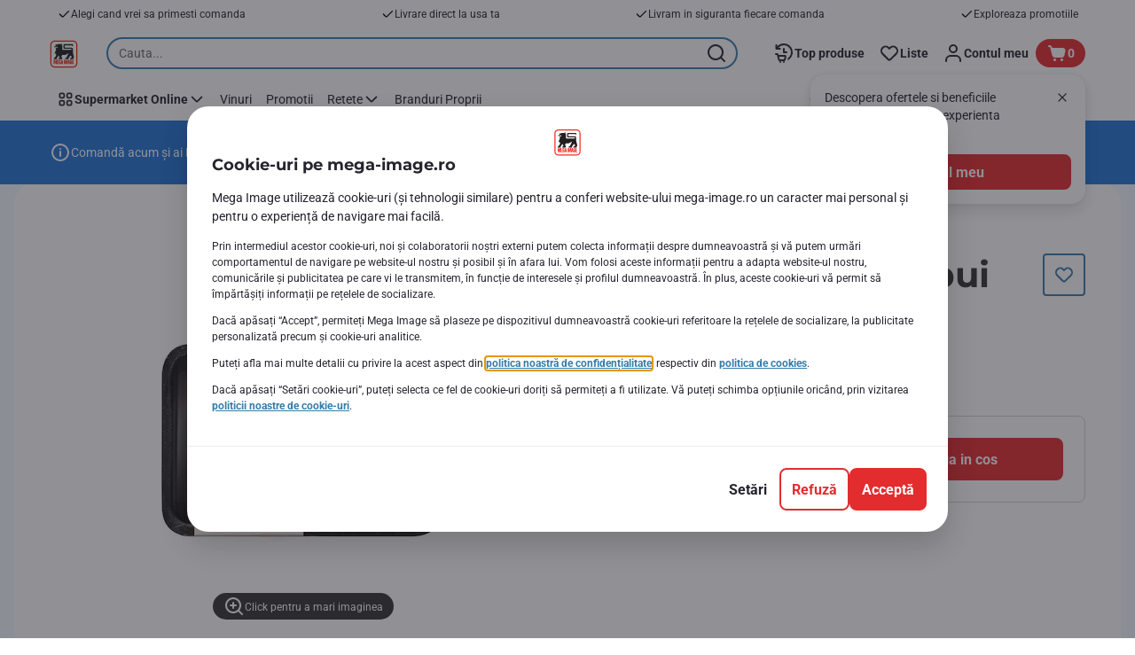

--- FILE ---
content_type: application/javascript
request_url: https://www.mega-image.ro/QotIsYDt6j70JbQHWA/wEkiGr3DrELup83a/EEchPA/DAJ/9cSdlG2AB
body_size: 176212
content:
(function(){if(typeof Array.prototype.entries!=='function'){Object.defineProperty(Array.prototype,'entries',{value:function(){var index=0;const array=this;return {next:function(){if(index<array.length){return {value:[index,array[index++]],done:false};}else{return {done:true};}},[Symbol.iterator]:function(){return this;}};},writable:true,configurable:true});}}());(function(){qc();dK0();If0();var wV=function(){return ["\x6c\x65\x6e\x67\x74\x68","\x41\x72\x72\x61\x79","\x63\x6f\x6e\x73\x74\x72\x75\x63\x74\x6f\x72","\x6e\x75\x6d\x62\x65\x72"];};var rk=function(){Bg=[];};var YL=function(gN){return !gN;};var pB=function(){XN=["\x6c\x65\x6e\x67\x74\x68","\x41\x72\x72\x61\x79","\x63\x6f\x6e\x73\x74\x72\x75\x63\x74\x6f\x72","\x6e\x75\x6d\x62\x65\x72"];};var RL=function(){return mV.apply(this,[Y9,arguments]);};function dK0(){wz=[+ ! +[]]+[+[]]-+ ! +[]-+ ! +[],D5=! +[]+! +[]+! +[]+! +[],N5=+ ! +[]+! +[]+! +[]+! +[]+! +[]+! +[]+! +[],X5=+ ! +[]+! +[]+! +[]+! +[]+! +[],Lc=[+ ! +[]]+[+[]]-[],dC=+[],zA=[+ ! +[]]+[+[]]-+ ! +[],bC=+ ! +[]+! +[]+! +[],vP=! +[]+! +[],qA=+ ! +[],Y0=+ ! +[]+! +[]+! +[]+! +[]+! +[]+! +[];}var FL=function(){return IV.apply(this,[mw,arguments]);};var jK=function(Fg,ff){return Fg*ff;};var Lt;var zN=function BE(Yn,LQ){'use strict';var CK=BE;switch(Yn){case Y0:{zB.push(LK);var v4;return v4=kZ()[AN(dN)](FK,mn),zB.pop(),v4;}break;case TS:{var Rf=LQ[dC];zB.push(SN);var PV;return PV=Rf&&lW(zL(typeof qK()[xn(ZK)],ZL(zL(typeof f4()[jg(zW)],'undefined')?f4()[jg(Dk)](SV,FE,ng):f4()[jg(nN)](YN,pf,Mn),[][[]]))?qK()[xn(YK)](IQ,lV,Vk,GB,nn):qK()[xn(DW)](L4,zW,g4,xK,RZ),typeof Lt[f4()[jg(Fs)](ZW,mW,wE)])&&zL(Rf[xB()[nW(OB)].call(null,ln,Df,EQ,YL(IB))],Lt[f4()[jg(Fs)](Y8,mW,wE)])&&ON(Rf,Lt[f4()[jg(Fs)](ln,mW,wE)][xB()[nW(nN)].apply(null,[Pk,hL,CV,En])])?ON(typeof kZ()[AN(IB)],ZL([],[][[]]))?kZ()[AN(dK)](YB,GE):kZ()[AN(kg)].apply(null,[qk,dN]):typeof Rf,zB.pop(),PV;}break;case v9:{var tE=LQ[dC];var bg=LQ[qA];var wB=LQ[vP];zB.push(Bs);tE[bg]=wB[kZ()[AN(Fs)](Z4,nQ)];zB.pop();}break;case tG:{var CE=LQ[dC];var mQ=LQ[qA];var Ls=LQ[vP];zB.push(CL);try{var JL=zB.length;var cI=YL({});var Ks;return Ks=pZ(IO,[Tg()[Cm(DW)](wf,DW,xI,Bn),qZ()[cL(Ef)](NE,rN,OB,Y8,Ef),ON(typeof f4()[jg(PZ)],ZL([],[][[]]))?f4()[jg(LN)].apply(null,[YL([]),x4,fN]):f4()[jg(Dk)](xK,SL,cs),CE.call(mQ,Ls)]),zB.pop(),Ks;}catch(hg){zB.splice(fd(JL,PK),Infinity,CL);var fs;return fs=pZ(IO,[Tg()[Cm(DW)](wf,DW,fW,Bn),kZ()[AN(SV)].call(null,TN,ds),f4()[jg(LN)](VQ,x4,fN),hg]),zB.pop(),fs;}zB.pop();}break;case cO:{var LE=LQ[dC];var tm=LQ[qA];var JE=LQ[vP];zB.push(Um);LE[tm]=JE[kZ()[AN(Fs)].call(null,nm,nQ)];zB.pop();}break;case d5:{zB.push(MQ);var HI;return HI=ON(typeof kZ()[AN(zg)],ZL([],[][[]]))?kZ()[AN(dN)].call(null,XL,mn):kZ()[AN(kg)].call(null,zQ,AQ),zB.pop(),HI;}break;case Dc:{return this;}break;case Q:{var IK=LQ[dC];return typeof IK;}break;case JC:{var ZV=LQ[dC];zB.push(gm);var Ik;return Ik=ZV&&lW(qK()[xn(DW)].apply(null,[MK,zW,g4,zg,VQ]),typeof Lt[f4()[jg(Fs)].call(null,RQ,mW,JK)])&&zL(ZV[xB()[nW(OB)].apply(null,[ln,nV,As,GN])],Lt[f4()[jg(Fs)](OZ,mW,JK)])&&ON(ZV,Lt[zL(typeof f4()[jg(HN)],ZL('',[][[]]))?f4()[jg(Dk)](SV,JK,QK):f4()[jg(Fs)].apply(null,[Qn,mW,JK])][xB()[nW(nN)].call(null,Pk,mn,cm,qV)])?kZ()[AN(dK)].apply(null,[gQ,GE]):typeof ZV,zB.pop(),Ik;}break;case dw:{var Sf=LQ[dC];var V4=LQ[qA];var qN=LQ[vP];zB.push(KB);try{var jU=zB.length;var Ux=YL({});var xJ;return xJ=pZ(IO,[Tg()[Cm(DW)].apply(null,[m1,DW,Ef,Bn]),qZ()[cL(Ef)].apply(null,[c1,rN,OB,YL([]),YN]),ON(typeof f4()[jg(q2)],'undefined')?f4()[jg(LN)](OX,x4,VJ):f4()[jg(Dk)](Fs,Aq,EQ),Sf.call(V4,qN)]),zB.pop(),xJ;}catch(HR){zB.splice(fd(jU,PK),Infinity,KB);var A6;return A6=pZ(IO,[Tg()[Cm(DW)](m1,DW,Gh,Bn),zL(typeof kZ()[AN(nn)],ZL('',[][[]]))?kZ()[AN(kg)](WX,OJ):kZ()[AN(SV)].apply(null,[AV,ds]),zL(typeof f4()[jg(Kv)],'undefined')?f4()[jg(Dk)](GN,C6,k3):f4()[jg(LN)](YL({}),x4,VJ),HR]),zB.pop(),A6;}zB.pop();}break;case Lc:{var VD;zB.push(GD);return VD=kZ()[AN(dN)](tq,mn),zB.pop(),VD;}break;case MO:{zB.push(Uv);this[MJ()[rX(Z1)](CU,ZN)]=YL(IB);var Cq=this[kZ()[AN(BD)](SW,DW)][IB][zL(typeof kZ()[AN(cq)],'undefined')?kZ()[AN(kg)].apply(null,[nY,Bb]):kZ()[AN(Z1)](Uf,rN)];if(zL(kZ()[AN(SV)](Cg,ds),Cq[Tg()[Cm(DW)](QK,DW,dK,Bn)]))throw Cq[f4()[jg(LN)](Df,x4,tV)];var Sb;return Sb=this[C1()[M2(xI)](O3,DW,vD,[OZ,V6])],zB.pop(),Sb;}break;case h8:{return this;}break;case wc:{return this;}break;case Rz:{var gX=LQ[dC];zB.push(zR);var O6;return O6=pZ(IO,[kZ()[AN(Df)].apply(null,[hp,WY]),gX]),zB.pop(),O6;}break;case QP:{return this;}break;case Zz:{var Wb=LQ[dC];var z2=LQ[qA];var qR=LQ[vP];return Wb[z2]=qR;}break;case L5:{var Qx=LQ[dC];var gh=LQ[qA];var AJ=LQ[vP];return Qx[gh]=AJ;}break;case DO:{var X6=LQ[dC];zB.push(NY);var PX=Lt[f4()[jg(R6)](fW,fb,hN)](X6);var JR=[];for(var wr in PX)JR[MJ()[rX(YK)](I2,Q2)](wr);JR[kZ()[AN(Y8)](Dq,nY)]();var ps;return ps=function vh(){zB.push(VR);for(;JR[MJ()[rX(IB)](qX,HE)];){var MU=JR[MJ()[rX(AY)](xK,gs)]();if(X1(MU,PX)){var Tr;return vh[ON(typeof kZ()[AN(q2)],'undefined')?kZ()[AN(Fs)].call(null,xg,nQ):kZ()[AN(kg)](dU,YD)]=MU,vh[MJ()[rX(Z1)](CU,Tn)]=YL(nD[xI]),zB.pop(),Tr=vh,Tr;}}vh[MJ()[rX(Z1)].call(null,CU,Tn)]=YL(IB);var QH;return zB.pop(),QH=vh,QH;},zB.pop(),ps;}break;case UA:{var N3=LQ[dC];zB.push(gH);var SH;return SH=pZ(IO,[kZ()[AN(Df)](OK,WY),N3]),zB.pop(),SH;}break;case Z9:{return this;}break;case A5:{return this;}break;case N5:{var Nx=LQ[dC];zB.push(lb);var CR=Lt[f4()[jg(R6)].call(null,Df,fb,Md)](Nx);var tb=[];for(var IX in CR)tb[MJ()[rX(YK)](I2,YJ)](IX);tb[kZ()[AN(Y8)](rs,nY)]();var WR;return WR=function Mv(){zB.push(wv);for(;tb[MJ()[rX(IB)].apply(null,[qX,DQ])];){var dH=tb[MJ()[rX(AY)](xK,wN)]();if(X1(dH,CR)){var C2;return Mv[kZ()[AN(Fs)].apply(null,[Qs,nQ])]=dH,Mv[ON(typeof MJ()[rX(DH)],ZL('',[][[]]))?MJ()[rX(Z1)].apply(null,[CU,gZ]):MJ()[rX(DW)](AX,EH)]=YL(PK),zB.pop(),C2=Mv,C2;}}Mv[MJ()[rX(Z1)].apply(null,[CU,gZ])]=YL(IB);var Sr;return zB.pop(),Sr=Mv,Sr;},zB.pop(),WR;}break;case Aw:{return this;}break;case gz:{zB.push(cJ);this[MJ()[rX(Z1)].call(null,CU,f6)]=YL(IB);var Tx=this[kZ()[AN(BD)](Ax,DW)][IB][ON(typeof kZ()[AN(A3)],'undefined')?kZ()[AN(Z1)](XQ,rN):kZ()[AN(kg)](RY,CL)];if(zL(ON(typeof kZ()[AN(fW)],'undefined')?kZ()[AN(SV)](O4,ds):kZ()[AN(kg)].call(null,qx,OU),Tx[Tg()[Cm(DW)](gv,DW,gD,Bn)]))throw Tx[f4()[jg(LN)].call(null,kg,x4,W6)];var LX;return LX=this[C1()[M2(xI)](cs,DW,lp,[OZ,V6])],zB.pop(),LX;}break;case bF:{var IJ=LQ[dC];return typeof IJ;}break;}};var Nr=function(Qq){if(Qq===undefined||Qq==null){return 0;}var fq=Qq["toLowerCase"]()["replace"](/[^0-9]+/gi,'');return fq["length"];};var HJ=function(){return Vq.apply(this,[O,arguments]);};var Ab=function(js){var p2=js[0]-js[1];var KJ=js[2]-js[3];var HH=js[4]-js[5];var S2=Lt["Math"]["sqrt"](p2*p2+KJ*KJ+HH*HH);return Lt["Math"]["floor"](S2);};var vq=function(){Cv=["\x6c\x65\x6e\x67\x74\x68","\x41\x72\x72\x61\x79","\x63\x6f\x6e\x73\x74\x72\x75\x63\x74\x6f\x72","\x6e\x75\x6d\x62\x65\x72"];};var FJ=function(){return Vq.apply(this,[Yz,arguments]);};var sh=function(){var xU;if(typeof Lt["window"]["XMLHttpRequest"]!=='undefined'){xU=new (Lt["window"]["XMLHttpRequest"])();}else if(typeof Lt["window"]["XDomainRequest"]!=='undefined'){xU=new (Lt["window"]["XDomainRequest"])();xU["onload"]=function(){this["readyState"]=4;if(this["onreadystatechange"] instanceof Lt["Function"])this["onreadystatechange"]();};}else{xU=new (Lt["window"]["ActiveXObject"])('Microsoft.XMLHTTP');}if(typeof xU["withCredentials"]!=='undefined'){xU["withCredentials"]=true;}return xU;};var SR=function(k6){return +k6;};var Wp=function(LD){var PJ='';for(var Sq=0;Sq<LD["length"];Sq++){PJ+=LD[Sq]["toString"](16)["length"]===2?LD[Sq]["toString"](16):"0"["concat"](LD[Sq]["toString"](16));}return PJ;};var zL=function(j1,BJ){return j1===BJ;};var vb=function(){return Vq.apply(this,[ET,arguments]);};var Bq=function(L2,D6){var TH=Lt["Math"]["round"](Lt["Math"]["random"]()*(D6-L2)+L2);return TH;};var tI,Zt,KW,Xz,jf,hB,bQ,Wn,xf,m0,SC,pS,F,Vl,IO,cF,Kl,j5,F0,VZ,TN,cN,gT,LT,W4,AS,hn,NQ,lN,St,tN,d9,fI,CC,mA,F9,BS,zn,EL,JS,cO,Qf,WW,p4,cS,gG,N0,q4,p9,t5,mf,KN,XK,Xf,rI,bI,tk,Ac,WI,AG,Un,V5,LI,OW,Md,x5,kk,kT,qG,Ln,Z5,dl,t4,TP,VA,VK,vW,O0,DI,zT,DB,wL,M4,If,Jw,vG,PE,mk,kN,jZ,j8,gZ,lK,Wc,lE,KS,g0,MN,tB,fE,Oc,fO,HV,Gs,B5,dw,K4,SF,Zn,W0,m5,qI,MF,HQ,wg,Nw,OV,Sw,DN,CZ,K0,bf,pN,KL,vS,ZF,Ss,sW,kd,tO,MA,gF,RO,pk,JB,CI,LG,Tw,q5,II,Om,rZ,In,qf,Yg,hV,Tk,Ql,rw,dV,k4,ms,XP,GF,Kz,Yz,vm,GZ,dS,Gt,DO,lg,EV,ql,mg,qB,KI,kE,lm,sg,Kw,wI,Vs,ZP,gg,QS,c8,qw,Vz,OE,WN,P0,nG,nF,It,Rw,GK,SA,Aw,vT,jd,gn,D4,Xk,CF,Wg,JQ,cW,bd,Dn,FC,jI,ST,Mk,x8,pT,WQ,Uf,hm,pz,Sk,hT,tG,wc,Bc,xO,qt,Em,Ym,Qg,Lz,n0,lQ,QO,NN,NL,rF,hI,MO,ws,HB,Nk,b9,DZ,pW,Xs,TI,gw,Qt,Jm,zO,nZ,JV,pg,CN,Bl,rs,dd,fQ,r0,ET,Zm,ks,G0,hQ,Fd,s9,Ns,GC,US,FT,Zc,v9,rO,Od,J,XF,dI,LW,A4,BI,Ud,Qk,DL,Jt,vI,xV,UE,Mz,O8,Ez,U8,vg,sL,bF,Es,gz,wZ,d4,lk,E9,TO,vt,DF,d0,QC,FO,tP,pK,rK,MI,Bk,UI,Af,rW,Bd,kV,gk,IW,WV,g5,RE,gC,S4,YG,YE,UA,J9,BA,ES,zE,qW,F5,jN,NP,Jf,Zk,Vt,Pg,UP,x9,c9,T4,bV,rg,BZ,XO,zk,Y5,Os,Hs,Rg,Cd,rQ,Ed,Nt,RW,Xd,IE,tS,OQ,XI,ZQ,qd,LA,LB,Uk,H0,kK,dW,Lm,xF,EG,Of,GQ,sK,EZ,YV,Hg,ZI,Wf,fP,dk,Z4,Vn,n5,Rn,DK,bE,FW,OP,qg,fk,NV,F4,fZ,QG,pE,PL,HW,hZ,Ng,wN,Ic,IC,MV,AB,Y,Xc,gt,OK,TW,A0,rE,EE,wk,Dc,nA,UW,R0,sl,Vm,SE,bL,D,Gf,dZ,fG,AE,Wd,sm,xd,nk,df,Nd,m4,WK,GG,CS,XZ,fm,kz,B,GI,hP,ML,dc,TS,TB,VN,EK,rm,FZ,Dd,HL,IZ,C9,NK,JI,Dg,mI,D9,Jl,MB,dP,HK,j4,R8,LV,Tn,WL,A9,bk,Vc,JO,Vw,gL,Nf,Vg,GS,An,Tm,XQ,nE,J4,wG,wW,w5,nf,TK,CB,CA,ll,vl,Fk,VE,Gw,sd,mE,tl,ZN,cg,Hm,hK,bW,XE,On,Ag,QI,Dl,Us,YQ,W5,EW,Ww,tT,Zd,P4,lA,GP,NW,lP,KO,LS,lc,C4,Hf,DT,Sd,TE,AK,Jz,gW,v0,DE,ml,pV,rd,Fm,qL,SQ,IL,d5,vk,rV,n4,tW,Pd,tZ,WO,BK,Wl,UG,Z0,YI,pQ,cQ,Zf,r4,HE,Mm,KE,Bm,A,bz,XV,LO,b4,dE,EO,qn,PP,LZ,Q9,fV,lZ,CP,Xg,xz,JZ,PA,pL,p0,rz,tg,bn,fK,Y9,L9,pt,WB,IF,WZ,G4,vN,nB,P8,fF,vQ,LL,EF,BP,sG,cG,QB,kn,R4,qE,KF,Im,Gd,sN,Nm,cK,Pl,gd,Cs,N4,XA,mP,nI,NA,VL,nC,KZ,tn,QV,Og,kO,lI,Q4,Lg,Kg,BN,b8,rn,Zs,kF,jt,zs,kB,SG,Tt,Vf,Kf,qT,vn,Pz,Nc,Ek,wn,Fn,Gc,s8,fN,T,tK,nL,zZ,cB,Yd,fg,mB,dQ,Cl,HZ,Hk,rC,YW,wQ,kA,dB,wK,hd,Jn,dg,RA,rf,wP,wF,qQ,hO,gE,Sl,Qm,Cz,vB,mw,GW,U5,vd,jn,mK,Nn,xN,vE,DP,QQ,XW,Rd,rl,xk,rP,TL,cT,mN,s4,VB,rt,AZ,M5,dG,Bf,P,Ig,sS,qF,Q,O,tL,Cg,Lk,km,OL,xE,UO,M8,K9,h8,JF,Ug,sI,Yk,Kk,Sg,Y4,XG,Lf,jC,Qd,V8,NB,N9,FB,OI,G9,Yw,RK,KK,UK,UV,VV,bK,O4,ck,tC,zV,jV,Jg,Gk,tV,nt,JA,xZ,fL,OF,ft,q9,Ff,vV,WE,SB,Ow,Nz,T8,Kd,Wk,sn,QZ,GV,k9,Eg,bm,sZ,md,Z9,EB,xL,CT,qC,RC,Pf,rB,tw,AI,UT,PB,qz,l5,B4,U4,CQ,jP,DV,hE,z4,MP,sf,pw,Cc,AL,nd,lB,sE,Td,cn,Jd,Q5,ZG,R5,BG,KQ,PO,L5,J0,dL,Ak,RN,Gg,SK,zf,xQ,nS,Cf,VO,jE,Ul,c4,RT,bG,FP,mm,Ws,SZ,bB,bO,Ok,Kn,kt,GL,pC,Xn,vZ,cV,pI,UN,Pw,t9,LF,Ck,N,qm,I4,BQ,w,gB,Iz,UQ,l4,hl,hf,cA,YZ,NI,Pn,AW,cZ,Jk,YA,wO,WG,RV,cE,xS,TQ,Gm,w4,CW,Yf,xm,Ps,nK,PW,xW,X0,sC,SS,NZ,Zg,bc,sV,YS,H8,nm,Id,jk,pm,Ts,TZ,PN,dz,kL,Qz,tQ,dn,jB,UZ,nw,FQ,Gn,jW,lL,gK,Cn,OG,T9,ZB,Hn,DG,hA,Q0,Gz,gI,rL,UL,hF,gf,IN,TV,cf,sB,Sm,R,vL,zI,jO,tf,Rt,hk,pO,EC,QW,JC,Xm,Hd,zm,Ad,QE,Rk,JN,BV,jm,Km,X4,MW,Sn,Iw,YC,AV,VW,Ft,MZ,cz,fB,ZT,JW,Wm,kQ,ld,Uz,jQ,I8,E4,Dm,q8,hW,pn,bN,R9,Tc,sz,OO,m9,PQ,nO,H4,SI,Zz,VI,mT,vK,IA,xt,Is,I0,Mg,gs,Pm,zd,wm,KP,f5,mO,Rm,BB,QL,ZZ,Am,I9,A5,kl,RP,lf,z5,Ld,jL,DQ,r5,mZ,Rl,sQ,vf,SW,pP,xg,kf,Rc,C,JP,KV,HG,wd,ss,UB,U,VT,hN,jz,FI,W9,QN,zK,K5,l0,FV,FN,Mf,mz,Rz,Vd,kI,bZ,ls,Qs,V9,QP,gV,BW,ZE,Fl,ww,XB,ME,kW,Tf,Wz,EI,BL,EN,MG,RB,E5,mL,RI;var g3=function(c3,tR){return c3>tR;};var AH=function(){if(Lt["Date"]["now"]&&typeof Lt["Date"]["now"]()==='number'){return Lt["Math"]["round"](Lt["Date"]["now"]()/1000);}else{return Lt["Math"]["round"](+new (Lt["Date"])()/1000);}};var ON=function(Y6,nb){return Y6!==nb;};var Iq=function(fX,hb){return fX>>>hb|fX<<32-hb;};var Js=function(){if(Lt["Date"]["now"]&&typeof Lt["Date"]["now"]()==='number'){return Lt["Date"]["now"]();}else{return +new (Lt["Date"])();}};var A1=function(sH,YX){return sH>>YX;};var Hp=function(){return Vq.apply(this,[gF,arguments]);};var qY=function Lp(Qp,TY){'use strict';var E3=Lp;switch(Qp){case vP:{var LH=TY[dC];var F6;zB.push(Zb);return F6=LH&&lW(qK()[xn(DW)](wf,zW,g4,w2,YL(YL(IB))),typeof Lt[zL(typeof f4()[jg(rN)],ZL([],[][[]]))?f4()[jg(Dk)].apply(null,[YL(PK),bU,PZ]):f4()[jg(Fs)].call(null,PK,mW,G4)])&&zL(LH[xB()[nW(OB)].call(null,ln,zg,Of,Dk)],Lt[f4()[jg(Fs)](Y8,mW,G4)])&&ON(LH,Lt[f4()[jg(Fs)].apply(null,[mW,mW,G4])][xB()[nW(nN)].apply(null,[Pk,En,WN,xK])])?kZ()[AN(dK)].apply(null,[CQ,GE]):typeof LH,zB.pop(),F6;}break;case Zz:{var UR=TY[dC];return typeof UR;}break;case LO:{var nR=TY[dC];var Xr=TY[qA];var Wh=TY[vP];zB.push(hp);nR[Xr]=Wh[ON(typeof kZ()[AN(OB)],'undefined')?kZ()[AN(Fs)].call(null,ZE,nQ):kZ()[AN(kg)](kr,Bp)];zB.pop();}break;case qA:{var Db=TY[dC];var FX=TY[qA];var H6=TY[vP];return Db[FX]=H6;}break;case wO:{var KY=TY[dC];var DJ=TY[qA];var pr=TY[vP];zB.push(ND);try{var Gb=zB.length;var qU=YL({});var Kh;return Kh=pZ(IO,[Tg()[Cm(DW)].apply(null,[l6,DW,BD,Bn]),qZ()[cL(Ef)](HU,rN,OB,qV,zW),zL(typeof f4()[jg(Dk)],ZL('',[][[]]))?f4()[jg(Dk)](BD,wq,Or):f4()[jg(LN)](xs,x4,Us),KY.call(DJ,pr)]),zB.pop(),Kh;}catch(mD){zB.splice(fd(Gb,PK),Infinity,ND);var pX;return pX=pZ(IO,[Tg()[Cm(DW)].apply(null,[l6,DW,rN,Bn]),zL(typeof kZ()[AN(Dk)],ZL('',[][[]]))?kZ()[AN(kg)](EJ,th):kZ()[AN(SV)](VI,ds),ON(typeof f4()[jg(mv)],'undefined')?f4()[jg(LN)].call(null,Fq,x4,Us):f4()[jg(Dk)].call(null,DW,sp,MH),mD]),zB.pop(),pX;}zB.pop();}break;case Aw:{return this;}break;case N5:{var jp=TY[dC];var Rr;zB.push(hq);return Rr=pZ(IO,[kZ()[AN(Df)](j8,WY),jp]),zB.pop(),Rr;}break;case Lc:{return this;}break;case V5:{return this;}break;case hF:{var pY;zB.push(JH);return pY=kZ()[AN(dN)](nf,mn),zB.pop(),pY;}break;case Q:{var nX=TY[dC];zB.push(Z6);var rr=Lt[zL(typeof f4()[jg(SV)],ZL([],[][[]]))?f4()[jg(Dk)].apply(null,[YL(PK),zD,Rp]):f4()[jg(R6)](xv,fb,Yk)](nX);var gU=[];for(var NR in rr)gU[ON(typeof MJ()[rX(jh)],ZL('',[][[]]))?MJ()[rX(YK)].call(null,I2,m1):MJ()[rX(DW)].call(null,T6,S6)](NR);gU[kZ()[AN(Y8)](Op,nY)]();var kJ;return kJ=function Ix(){zB.push(BX);for(;gU[MJ()[rX(IB)].apply(null,[qX,vR])];){var Ap=gU[MJ()[rX(AY)](xK,b4)]();if(X1(Ap,rr)){var tv;return Ix[kZ()[AN(Fs)].call(null,UZ,nQ)]=Ap,Ix[MJ()[rX(Z1)].call(null,CU,Om)]=YL(PK),zB.pop(),tv=Ix,tv;}}Ix[MJ()[rX(Z1)].call(null,CU,Om)]=YL(IB);var fx;return zB.pop(),fx=Ix,fx;},zB.pop(),kJ;}break;case O0:{zB.push(Uv);this[MJ()[rX(Z1)].apply(null,[CU,ZN])]=YL(IB);var F2=this[kZ()[AN(BD)](SW,DW)][IB][kZ()[AN(Z1)](Uf,rN)];if(zL(kZ()[AN(SV)].call(null,Cg,ds),F2[Tg()[Cm(DW)].call(null,QK,DW,DH,Bn)]))throw F2[f4()[jg(LN)](qV,x4,tV)];var bq;return bq=this[ON(typeof C1()[M2(zW)],ZL(f4()[jg(nN)](rD,pf,Sx),[][[]]))?C1()[M2(xI)](DW,DW,vD,[OZ,V6]):C1()[M2(kg)](LR,wf,ZR,kr)],zB.pop(),bq;}break;case F5:{var PR=TY[dC];var cD;zB.push(kH);return cD=PR&&lW(qK()[xn(DW)](bh,zW,g4,dK,zg),typeof Lt[ON(typeof f4()[jg(Ef)],ZL([],[][[]]))?f4()[jg(Fs)](YK,mW,zJ):f4()[jg(Dk)].apply(null,[wb,nv,xD])])&&zL(PR[xB()[nW(OB)](ln,qV,AI,Fb)],Lt[f4()[jg(Fs)](VQ,mW,zJ)])&&ON(PR,Lt[f4()[jg(Fs)](YL([]),mW,zJ)][xB()[nW(nN)].call(null,Pk,Lq,bI,hL)])?kZ()[AN(dK)](Wn,GE):typeof PR,zB.pop(),cD;}break;case PA:{var KU=TY[dC];return typeof KU;}break;case TS:{var pR=TY[dC];zB.push(IH);var DX;return DX=pR&&lW(qK()[xn(DW)](G3,zW,g4,br,YL(IB)),typeof Lt[f4()[jg(Fs)].call(null,Gh,mW,Zp)])&&zL(pR[xB()[nW(OB)](ln,nn,lD,jD)],Lt[f4()[jg(Fs)](Fq,mW,Zp)])&&ON(pR,Lt[f4()[jg(Fs)](YL([]),mW,Zp)][xB()[nW(nN)](Pk,zW,C3,YL(YL({})))])?kZ()[AN(dK)](fU,GE):typeof pR,zB.pop(),DX;}break;case IA:{var Pb=TY[dC];return typeof Pb;}break;case Cc:{var Y2=TY[dC];zB.push(BY);var Xx;return Xx=Y2&&lW(qK()[xn(DW)](WH,zW,g4,VQ,YL(YL(IB))),typeof Lt[f4()[jg(Fs)](xK,mW,Hh)])&&zL(Y2[xB()[nW(OB)].apply(null,[ln,xv,Um,wp])],Lt[f4()[jg(Fs)].call(null,rN,mW,Hh)])&&ON(Y2,Lt[f4()[jg(Fs)](jh,mW,Hh)][xB()[nW(nN)].call(null,Pk,xI,lK,xv)])?kZ()[AN(dK)](BB,GE):typeof Y2,zB.pop(),Xx;}break;case SC:{var kX=TY[dC];return typeof kX;}break;case CC:{var xR=TY[dC];zB.push(V3);var BU;return BU=xR&&lW(qK()[xn(DW)].apply(null,[l3,zW,g4,IB,DW]),typeof Lt[ON(typeof f4()[jg(w2)],ZL('',[][[]]))?f4()[jg(Fs)](YL(YL(PK)),mW,Vb):f4()[jg(Dk)].call(null,Yx,lv,HD)])&&zL(xR[xB()[nW(OB)](ln,YL(YL(IB)),n4,qV)],Lt[f4()[jg(Fs)](BD,mW,Vb)])&&ON(xR,Lt[zL(typeof f4()[jg(LN)],ZL([],[][[]]))?f4()[jg(Dk)](Fq,ZJ,hq):f4()[jg(Fs)](OZ,mW,Vb)][xB()[nW(nN)].call(null,Pk,O3,jN,nV)])?kZ()[AN(dK)].apply(null,[bK,GE]):typeof xR,zB.pop(),BU;}break;case hT:{var Nq=TY[dC];return typeof Nq;}break;case YA:{var nJ=TY[dC];var qr=TY[qA];var XH=TY[vP];zB.push(hD);nJ[qr]=XH[kZ()[AN(Fs)].call(null,RK,nQ)];zB.pop();}break;case Ft:{var vX=TY[dC];var wD=TY[qA];var s2=TY[vP];return vX[wD]=s2;}break;case rO:{var Ch=TY[dC];var Xq=TY[qA];var w3=TY[vP];zB.push(l2);try{var cU=zB.length;var rR=YL(qA);var n6;return n6=pZ(IO,[Tg()[Cm(DW)].call(null,Hh,DW,YN,Bn),qZ()[cL(Ef)](DY,rN,OB,BD,rN),f4()[jg(LN)].apply(null,[gD,x4,D4]),Ch.call(Xq,w3)]),zB.pop(),n6;}catch(P1){zB.splice(fd(cU,PK),Infinity,l2);var Qv;return Qv=pZ(IO,[Tg()[Cm(DW)].apply(null,[Hh,DW,mW,Bn]),kZ()[AN(SV)].call(null,I4,ds),f4()[jg(LN)].call(null,w2,x4,D4),P1]),zB.pop(),Qv;}zB.pop();}break;case c9:{return this;}break;case sG:{var gR=TY[dC];var sJ;zB.push(PH);return sJ=pZ(IO,[kZ()[AN(Df)].call(null,vN,WY),gR]),zB.pop(),sJ;}break;case cA:{return this;}break;}};var r1=function(QY){if(QY==null)return -1;try{var bx=0;for(var Ph=0;Ph<QY["length"];Ph++){var ED=QY["charCodeAt"](Ph);if(ED<128){bx=bx+ED;}}return bx;}catch(bD){return -2;}};var V1=function(){return ["\x6c\x65\x6e\x67\x74\x68","\x41\x72\x72\x61\x79","\x63\x6f\x6e\x73\x74\x72\x75\x63\x74\x6f\x72","\x6e\x75\x6d\x62\x65\x72"];};var Nb=function(){hx=["\x6c\x65\x6e\x67\x74\x68","\x41\x72\x72\x61\x79","\x63\x6f\x6e\x73\x74\x72\x75\x63\x74\x6f\x72","\x6e\x75\x6d\x62\x65\x72"];};var mb=function GR(Ir,GJ){'use strict';var zp=GR;switch(Ir){case X5:{var Q1=function(x2,g2){zB.push(cp);if(YL(Q6)){for(var sX=r9[ON(typeof f4()[jg(Ef)],ZL([],[][[]]))?f4()[jg(xv)].call(null,YL(YL({})),nU,xL):f4()[jg(Dk)](ZK,Dh,Rs)]();cH(sX,FY);++sX){if(cH(sX,nD[V6])||zL(sX,Df)||zL(sX,fW)||zL(sX,nD[YK])){g1[sX]=wY(PK);}else{g1[sX]=Q6[MJ()[rX(IB)](qX,kt)];Q6+=Lt[ON(typeof MJ()[rX(IB)],ZL('',[][[]]))?MJ()[rX(nN)](En,nL):MJ()[rX(DW)](K3,jh)][kZ()[AN(Yx)](VE,zg)](sX);}}}var rp=f4()[jg(nN)](mW,pf,Q3);for(var UX=IB;cH(UX,x2[ON(typeof MJ()[rX(OB)],ZL([],[][[]]))?MJ()[rX(IB)].apply(null,[qX,kt]):MJ()[rX(DW)].apply(null,[OR,xx])]);UX++){var mR=x2[kZ()[AN(OB)](AK,cb)](UX);var I3=J1(A1(g2,nD[PK]),nD[DW]);g2*=nD[nN];g2&=nD[OB];g2+=nD[Ef];g2&=nD[zW];var dq=g1[x2[MJ()[rX(Fs)].call(null,YK,nB)](UX)];if(zL(typeof mR[qZ()[cL(PK)](wJ,Ys,xI,YL([]),cq)],qK()[xn(DW)].apply(null,[Yh,zW,g4,TJ,mv]))){var zh=mR[qZ()[cL(PK)](wJ,Ys,xI,YN,UU)](IB);if(Ms(zh,Wx)&&cH(zh,FY)){dq=g1[zh];}}if(Ms(dq,IB)){var I6=hY(I3,Q6[MJ()[rX(IB)](qX,kt)]);dq+=I6;dq%=Q6[MJ()[rX(IB)].call(null,qX,kt)];mR=Q6[dq];}rp+=mR;}var qp;return zB.pop(),qp=rp,qp;};var hs=function(mU){var Gq=[0x428a2f98,0x71374491,0xb5c0fbcf,0xe9b5dba5,0x3956c25b,0x59f111f1,0x923f82a4,0xab1c5ed5,0xd807aa98,0x12835b01,0x243185be,0x550c7dc3,0x72be5d74,0x80deb1fe,0x9bdc06a7,0xc19bf174,0xe49b69c1,0xefbe4786,0x0fc19dc6,0x240ca1cc,0x2de92c6f,0x4a7484aa,0x5cb0a9dc,0x76f988da,0x983e5152,0xa831c66d,0xb00327c8,0xbf597fc7,0xc6e00bf3,0xd5a79147,0x06ca6351,0x14292967,0x27b70a85,0x2e1b2138,0x4d2c6dfc,0x53380d13,0x650a7354,0x766a0abb,0x81c2c92e,0x92722c85,0xa2bfe8a1,0xa81a664b,0xc24b8b70,0xc76c51a3,0xd192e819,0xd6990624,0xf40e3585,0x106aa070,0x19a4c116,0x1e376c08,0x2748774c,0x34b0bcb5,0x391c0cb3,0x4ed8aa4a,0x5b9cca4f,0x682e6ff3,0x748f82ee,0x78a5636f,0x84c87814,0x8cc70208,0x90befffa,0xa4506ceb,0xbef9a3f7,0xc67178f2];var nr=0x6a09e667;var SU=0xbb67ae85;var zU=0x3c6ef372;var hr=0xa54ff53a;var VY=0x510e527f;var z6=0x9b05688c;var nq=0x1f83d9ab;var bH=0x5be0cd19;var LY=QD(mU);var vH=LY["length"]*8;LY+=Lt["String"]["fromCharCode"](0x80);var DD=LY["length"]/4+2;var ZX=Lt["Math"]["ceil"](DD/16);var kq=new (Lt["Array"])(ZX);for(var SY=0;SY<ZX;SY++){kq[SY]=new (Lt["Array"])(16);for(var PD=0;PD<16;PD++){kq[SY][PD]=LY["charCodeAt"](SY*64+PD*4)<<24|LY["charCodeAt"](SY*64+PD*4+1)<<16|LY["charCodeAt"](SY*64+PD*4+2)<<8|LY["charCodeAt"](SY*64+PD*4+3)<<0;}}var VH=vH/Lt["Math"]["pow"](2,32);kq[ZX-1][14]=Lt["Math"]["floor"](VH);kq[ZX-1][15]=vH;for(var G2=0;G2<ZX;G2++){var lr=new (Lt["Array"])(64);var F3=nr;var nx=SU;var Cx=zU;var Vh=hr;var wH=VY;var cx=z6;var Dr=nq;var Hr=bH;for(var kb=0;kb<64;kb++){var XR=void 0,Zv=void 0,pq=void 0,DR=void 0,Vx=void 0,sb=void 0;if(kb<16)lr[kb]=kq[G2][kb];else{XR=Iq(lr[kb-15],7)^Iq(lr[kb-15],18)^lr[kb-15]>>>3;Zv=Iq(lr[kb-2],17)^Iq(lr[kb-2],19)^lr[kb-2]>>>10;lr[kb]=lr[kb-16]+XR+lr[kb-7]+Zv;}Zv=Iq(wH,6)^Iq(wH,11)^Iq(wH,25);pq=wH&cx^~wH&Dr;DR=Hr+Zv+pq+Gq[kb]+lr[kb];XR=Iq(F3,2)^Iq(F3,13)^Iq(F3,22);Vx=F3&nx^F3&Cx^nx&Cx;sb=XR+Vx;Hr=Dr;Dr=cx;cx=wH;wH=Vh+DR>>>0;Vh=Cx;Cx=nx;nx=F3;F3=DR+sb>>>0;}nr=nr+F3;SU=SU+nx;zU=zU+Cx;hr=hr+Vh;VY=VY+wH;z6=z6+cx;nq=nq+Dr;bH=bH+Hr;}return [nr>>24&0xff,nr>>16&0xff,nr>>8&0xff,nr&0xff,SU>>24&0xff,SU>>16&0xff,SU>>8&0xff,SU&0xff,zU>>24&0xff,zU>>16&0xff,zU>>8&0xff,zU&0xff,hr>>24&0xff,hr>>16&0xff,hr>>8&0xff,hr&0xff,VY>>24&0xff,VY>>16&0xff,VY>>8&0xff,VY&0xff,z6>>24&0xff,z6>>16&0xff,z6>>8&0xff,z6&0xff,nq>>24&0xff,nq>>16&0xff,nq>>8&0xff,nq&0xff,bH>>24&0xff,bH>>16&0xff,bH>>8&0xff,bH&0xff];};var cr=function(){var fH=gr();var U6=-1;if(fH["indexOf"]('Trident/7.0')>-1)U6=11;else if(fH["indexOf"]('Trident/6.0')>-1)U6=10;else if(fH["indexOf"]('Trident/5.0')>-1)U6=9;else U6=0;return U6>=9;};var Rh=function(){var xh=NH();var UH=Lt["Object"]["prototype"]["hasOwnProperty"].call(Lt["Navigator"]["prototype"],'mediaDevices');var Uh=Lt["Object"]["prototype"]["hasOwnProperty"].call(Lt["Navigator"]["prototype"],'serviceWorker');var v6=! !Lt["window"]["browser"];var tY=typeof Lt["ServiceWorker"]==='function';var Eh=typeof Lt["ServiceWorkerContainer"]==='function';var dr=typeof Lt["frames"]["ServiceWorkerRegistration"]==='function';var Rx=Lt["window"]["location"]&&Lt["window"]["location"]["protocol"]==='http:';var tD=xh&&(!UH||!Uh||!tY||!v6||!Eh||!dr)&&!Rx;return tD;};var NH=function(){var Gv=gr();var M6=/(iPhone|iPad).*AppleWebKit(?!.*(Version|CriOS))/i["test"](Gv);var lx=Lt["navigator"]["platform"]==='MacIntel'&&Lt["navigator"]["maxTouchPoints"]>1&&/(Safari)/["test"](Gv)&&!Lt["window"]["MSStream"]&&typeof Lt["navigator"]["standalone"]!=='undefined';return M6||lx;};var I1=function(XU){var Hx=Lt["Math"]["floor"](Lt["Math"]["random"]()*100000+10000);var zb=Lt["String"](XU*Hx);var Hv=0;var LJ=[];var Rq=zb["length"]>=18?true:false;while(LJ["length"]<6){LJ["push"](Lt["parseInt"](zb["slice"](Hv,Hv+2),10));Hv=Rq?Hv+3:Hv+2;}var fp=Ab(LJ);return [Hx,fp];};var Mp=function(Av){if(Av===null||Av===undefined){return 0;}var ID=function JY(Yp){return Av["toLowerCase"]()["includes"](Yp["toLowerCase"]());};var zr=0;(Zh&&Zh["fields"]||[])["some"](function(d1){var Qb=d1["type"];var Ob=d1["labels"];if(Ob["some"](ID)){zr=xY[Qb];if(d1["extensions"]&&d1["extensions"]["labels"]&&d1["extensions"]["labels"]["some"](function(kp){return Av["toLowerCase"]()["includes"](kp["toLowerCase"]());})){zr=xY[d1["extensions"]["type"]];}return true;}return false;});return zr;};var Bh=function(WJ){if(WJ===undefined||WJ==null){return false;}var QR=function O2(Ev){return WJ["toLowerCase"]()===Ev["toLowerCase"]();};return AD["some"](QR);};var Hb=function(BR){try{var b1=new (Lt["Set"])(Lt["Object"]["values"](xY));return BR["split"](';')["some"](function(Fp){var Kx=Fp["split"](',');var m2=Lt["Number"](Kx[Kx["length"]-1]);return b1["has"](m2);});}catch(Oq){return false;}};var f3=function(Dv){var gY='';var jq=0;if(Dv==null||Lt["document"]["activeElement"]==null){return pZ(IO,["elementFullId",gY,"elementIdType",jq]);}var mJ=['id','name','for','placeholder','aria-label','aria-labelledby'];mJ["forEach"](function(vv){if(!Dv["hasAttribute"](vv)||gY!==''&&jq!==0){return;}var EX=Dv["getAttribute"](vv);if(gY===''&&(EX!==null||EX!==undefined)){gY=EX;}if(jq===0){jq=Mp(EX);}});return pZ(IO,["elementFullId",gY,"elementIdType",jq]);};var QX=function(WU){var Zq;if(WU==null){Zq=Lt["document"]["activeElement"];}else Zq=WU;if(Lt["document"]["activeElement"]==null)return -1;var Dx=Zq["getAttribute"]('name');if(Dx==null){var Sv=Zq["getAttribute"]('id');if(Sv==null)return -1;else return r1(Sv);}return r1(Dx);};var T2=function(zH){var jr=-1;var px=[];if(! !zH&&typeof zH==='string'&&zH["length"]>0){var S3=zH["split"](';');if(S3["length"]>1&&S3[S3["length"]-1]===''){S3["pop"]();}jr=Lt["Math"]["floor"](Lt["Math"]["random"]()*S3["length"]);var dX=S3[jr]["split"](',');for(var Ox in dX){if(!Lt["isNaN"](dX[Ox])&&!Lt["isNaN"](Lt["parseInt"](dX[Ox],10))){px["push"](dX[Ox]);}}}else{var EY=Lt["String"](Bq(1,5));var IU='1';var H2=Lt["String"](Bq(20,70));var hv=Lt["String"](Bq(100,300));var FR=Lt["String"](Bq(100,300));px=[EY,IU,H2,hv,FR];}return [jr,px];};var Dp=function(rq,W2){var AR=typeof rq==='string'&&rq["length"]>0;var zX=!Lt["isNaN"](W2)&&(Lt["Number"](W2)===-1||AH()<Lt["Number"](W2));if(!(AR&&zX)){return false;}var kD='^([a-fA-F0-9]{31,32})$';return rq["search"](kD)!==-1;};var CX=function(Kq,GY,tp){var Lv;do{Lv=pH(TS,[Kq,GY]);}while(zL(hY(Lv,tp),IB));return Lv;};var Zx=function(Jh){zB.push(FD);var S1=NH(Jh);var Gx=Lt[f4()[jg(R6)](En,fb,vW)][xB()[nW(nN)].call(null,Pk,nN,sn,UU)][Ov()[Jr(PK)](fv,s6,E6,Lq,cq,IB)].call(Lt[MJ()[rX(Qr)].apply(null,[dK,qB])][xB()[nW(nN)](Pk,YL(YL({})),sn,mv)],MJ()[rX(nU)](mn,XZ));var rH=Lt[f4()[jg(R6)].apply(null,[Wx,fb,vW])][xB()[nW(nN)](Pk,Y8,sn,lH)][Ov()[Jr(PK)](fv,BD,Z1,zW,cq,IB)].call(Lt[MJ()[rX(Qr)](dK,qB)][xB()[nW(nN)].call(null,Pk,YL(YL(PK)),sn,YL(YL([])))],f4()[jg(q6)].apply(null,[xv,PK,Vs]));var DU=YL(YL(Lt[xB()[nW(xI)].call(null,vx,V6,Zr,xv)][C1()[M2(Dh)](q1,Ef,Kb,nU)]));var Bx=zL(typeof Lt[Tg()[Cm(zW)](vD,Dh,fW,vx)],qK()[xn(DW)](YH,zW,g4,mv,Fs));var dY=zL(typeof Lt[C1()[M2(R6)].call(null,Fh,Yx,vD,tJ)],qK()[xn(DW)].call(null,YH,zW,g4,Qr,Mq));var XY=zL(typeof Lt[kZ()[AN(nU)](YB,L1)][f4()[jg(Fq)](Fs,vp,Ih)],qK()[xn(DW)](YH,zW,g4,AY,DW));var MD=Lt[zL(typeof xB()[nW(OX)],'undefined')?xB()[nW(Ef)](lX,YL({}),OY,Df):xB()[nW(xI)](vx,YL(YL([])),Zr,YL(IB))][MJ()[rX(N6)](GN,M4)]&&zL(Lt[xB()[nW(xI)](vx,LN,Zr,Dh)][ON(typeof MJ()[rX(BD)],'undefined')?MJ()[rX(N6)](GN,M4):MJ()[rX(DW)](rD,FH)][MJ()[rX(jh)].apply(null,[GB,kk])],zL(typeof xB()[nW(mv)],'undefined')?xB()[nW(Ef)](rh,xv,Y1,RZ):xB()[nW(AY)].apply(null,[Eb,OX,P3,cb]));var Th=S1&&(YL(Gx)||YL(rH)||YL(Bx)||YL(DU)||YL(dY)||YL(XY))&&YL(MD);var rU;return zB.pop(),rU=Th,rU;};var qq=function(xq){var b6;zB.push(Fv);return b6=Oh()[ON(typeof MJ()[rX(LR)],ZL('',[][[]]))?MJ()[rX(Y8)](Dh,Iv):MJ()[rX(DW)](Vk,RH)](function Ex(jX){zB.push(Dq);while(PK)switch(jX[f4()[jg(VQ)](V2,Mq,WL)]=jX[ON(typeof f4()[jg(mW)],ZL([],[][[]]))?f4()[jg(dN)](mv,qx,cW):f4()[jg(Dk)].apply(null,[rN,G6,GD])]){case nD[xv]:if(X1(tH()[W1(R6)](YN,xH,Fq,LN,Dh,MH),Lt[ON(typeof xB()[nW(kg)],ZL([],[][[]]))?xB()[nW(En)].apply(null,[Wx,kh,kd,kh]):xB()[nW(Ef)].apply(null,[HY,YL(YL(PK)),lq,YL(PK)])])){jX[ON(typeof f4()[jg(Gh)],ZL('',[][[]]))?f4()[jg(dN)](YL([]),qx,cW):f4()[jg(Dk)].apply(null,[YL({}),j2,JX])]=V6;break;}{var l1;return l1=jX[Tg()[Cm(Ef)].apply(null,[rY,OB,GN,x4])](xB()[nW(LR)].call(null,G1,GN,VR,YL(YL({}))),null),zB.pop(),l1;}case V6:{var xX;return xX=jX[Tg()[Cm(Ef)].apply(null,[rY,OB,GB,x4])](xB()[nW(LR)].apply(null,[G1,RU,VR,GB]),Lt[xB()[nW(En)](Wx,YL(IB),kd,ZY)][tH()[W1(R6)](IB,xH,YK,RQ,Dh,MH)][f4()[jg(mn)](OB,nV,Op)](xq)),zB.pop(),xX;}case YK:case tH()[W1(xI)](lH,fv,E6,DH,YK,WY):{var E1;return E1=jX[kZ()[AN(AY)].apply(null,[Zr,PZ])](),zB.pop(),E1;}}zB.pop();},null,null,null,Lt[ON(typeof Ov()[Jr(YK)],'undefined')?Ov()[Jr(xI)].apply(null,[d6,Df,q1,wp,Ef,RJ]):Ov()[Jr(cq)](r6,BD,WY,YL(PK),FU,RD)]),zB.pop(),b6;};var W3=function(){if(YL([])){}else if(YL(qA)){}else if(YL([])){}else if(YL(YL(dC))){}else if(YL(YL(qA))){return function K6(){var JJ=gr();zB.push(n2);var Xb=f4()[jg(nN)](OB,pf,Vv);var B6=[];for(var fR=nD[xv];cH(fR,nN);fR++){var Xv=TD(JJ);B6[zL(typeof MJ()[rX(cq)],'undefined')?MJ()[rX(DW)].call(null,xD,Br):MJ()[rX(YK)](I2,Tv)](Xv);Xb=ZL(Xb,JJ[Xv]);}var H1=[Xb,B6];var X2;return X2=H1[kZ()[AN(xv)](nZ,Eb)](ON(typeof kZ()[AN(Qr)],'undefined')?kZ()[AN(N6)](GH,qV):kZ()[AN(kg)].call(null,Kb,U1)),zB.pop(),X2;};}else{}};var nH=function(){zB.push(cY);try{var A2=zB.length;var bb=YL(YL(dC));var n3=Js();var sv=wX()[zL(typeof f4()[jg(rN)],'undefined')?f4()[jg(Dk)].apply(null,[kg,rx,jH]):f4()[jg(Cr)].call(null,kg,rJ,qH)](new (Lt[MJ()[rX(jD)].call(null,tU,NU)])(MJ()[rX(zg)](nN,lk),xB()[nW(Y8)](sx,IB,mf,GN)),xB()[nW(jD)].apply(null,[Ef,tU,RY,SV]));var dp=Js();var pb=fd(dp,n3);var xb;return xb=pZ(IO,[ON(typeof xB()[nW(Fb)],ZL('',[][[]]))?xB()[nW(zg)].call(null,db,YL([]),vK,WY):xB()[nW(Ef)](vJ,YL({}),jv,GE),sv,MJ()[rX(VQ)](Eq,fB),pb]),zB.pop(),xb;}catch(GX){zB.splice(fd(A2,PK),Infinity,cY);var Jx;return zB.pop(),Jx={},Jx;}zB.pop();};var wX=function(){zB.push(RU);var Nv=Lt[ON(typeof MJ()[rX(VQ)],ZL('',[][[]]))?MJ()[rX(Cr)](jD,rb):MJ()[rX(DW)].call(null,bJ,jH)][xB()[nW(YN)](ZD,Dk,dR,Lq)]?Lt[MJ()[rX(Cr)](jD,rb)][xB()[nW(YN)].apply(null,[ZD,YL(YL(PK)),dR,ZK])]:wY(PK);var Vr=Lt[zL(typeof MJ()[rX(OX)],ZL([],[][[]]))?MJ()[rX(DW)](QK,lR):MJ()[rX(Cr)](jD,rb)][MJ()[rX(Qn)](nn,BH)]?Lt[ON(typeof MJ()[rX(RZ)],ZL([],[][[]]))?MJ()[rX(Cr)](jD,rb):MJ()[rX(DW)].apply(null,[Jq,Pq])][MJ()[rX(Qn)](nn,BH)]:wY(PK);var Pv=Lt[xB()[nW(En)].call(null,Wx,O3,k2,YL(YL({})))][qZ()[cL(lH)].call(null,qx,Ub,Dh,En,Df)]?Lt[xB()[nW(En)](Wx,Rs,k2,SV)][qZ()[cL(lH)](qx,Ub,Dh,nV,nN)]:wY(PK);var KH=Lt[xB()[nW(En)].apply(null,[Wx,Fq,k2,YL(YL({}))])][kZ()[AN(jh)](AU,A3)]?Lt[xB()[nW(En)].call(null,Wx,nV,k2,OX)][zL(typeof kZ()[AN(hL)],ZL([],[][[]]))?kZ()[AN(kg)](OD,IY):kZ()[AN(jh)](AU,A3)]():wY(PK);var CY=Lt[xB()[nW(En)](Wx,rN,k2,PK)][qK()[xn(DH)](mq,Dk,Er,YN,Y8)]?Lt[xB()[nW(En)](Wx,GB,k2,q1)][qK()[xn(DH)](mq,Dk,Er,TJ,q1)]:wY(PK);var KX=wY(PK);var fr=[f4()[jg(nN)](YL(YL([])),pf,Jp),KX,MJ()[rX(hL)](V2,Lx),pH(MG,[]),pH(EG,[]),pH(ml,[]),pH(tG,[]),pH(O0,[]),pH(IF,[]),Nv,Vr,Pv,KH,CY];var rv;return rv=fr[kZ()[AN(xv)](wx,Eb)](f4()[jg(rD)].apply(null,[YL(YL([])),TX,RR])),zB.pop(),rv;};var Gr=function(){var kR;zB.push(x1);return kR=pH(DO,[Lt[xB()[nW(xI)](vx,nV,N1,Fh)]]),zB.pop(),kR;};var Cp=function(){var jJ=[lJ,jY];var r2=UY(Cb);zB.push(kU);if(ON(r2,YL(YL(dC)))){try{var M1=zB.length;var Lr=YL({});var mp=Lt[xB()[nW(RZ)](ZY,YL({}),vU,Fb)](r2)[qK()[xn(nN)](OH,nN,xv,Qr,Y8)](C1()[M2(qV)](wb,PK,fh,wR));if(Ms(mp[MJ()[rX(IB)](qX,PY)],DW)){var Vp=Lt[zL(typeof f4()[jg(WY)],ZL([],[][[]]))?f4()[jg(Dk)].call(null,Wx,GH,mh):f4()[jg(xI)](IB,IB,UD)](mp[V6],Dk);Vp=Lt[f4()[jg(Qr)](wp,GE,j6)](Vp)?lJ:Vp;jJ[IB]=Vp;}}catch(zq){zB.splice(fd(M1,PK),Infinity,kU);}}var P2;return zB.pop(),P2=jJ,P2;};var vY=function(){var K2=[wY(PK),wY(nD[xI])];var SD=UY(dv);zB.push(db);if(ON(SD,YL(YL(dC)))){try{var B2=zB.length;var Rv=YL(qA);var B1=Lt[ON(typeof xB()[nW(DH)],'undefined')?xB()[nW(RZ)](ZY,wb,kY,qV):xB()[nW(Ef)].apply(null,[R1,Fq,dJ,Z1])](SD)[qK()[xn(nN)](P6,nN,xv,SV,nV)](C1()[M2(qV)](LN,PK,ZU,wR));if(Ms(B1[MJ()[rX(IB)](qX,Ah)],r9[qZ()[cL(Dh)].apply(null,[n1,np,YK,q1,zW])]())){var LU=Lt[f4()[jg(xI)].call(null,zW,IB,hp)](B1[nD[xI]],Dk);var ph=Lt[f4()[jg(xI)].apply(null,[tU,IB,hp])](B1[YK],Dk);LU=Lt[f4()[jg(Qr)](YL({}),GE,gp)](LU)?wY(PK):LU;ph=Lt[f4()[jg(Qr)](nY,GE,gp)](ph)?wY(PK):ph;K2=[ph,LU];}}catch(Hq){zB.splice(fd(B2,PK),Infinity,db);}}var Ar;return zB.pop(),Ar=K2,Ar;};var KD=function(){zB.push(p6);var L3=f4()[jg(nN)].apply(null,[YL(IB),pf,bU]);var mx=UY(dv);if(mx){try{var N2=zB.length;var ZH=YL(YL(dC));var Mb=Lt[zL(typeof xB()[nW(jD)],'undefined')?xB()[nW(Ef)](tX,ln,gq,mr):xB()[nW(RZ)].apply(null,[ZY,YL([]),Fk,s6])](mx)[qK()[xn(nN)].apply(null,[Bp,nN,xv,dK,Cr])](C1()[M2(qV)].apply(null,[Ef,PK,JD,wR]));L3=Mb[IB];}catch(NJ){zB.splice(fd(N2,PK),Infinity,p6);}}var WD;return zB.pop(),WD=L3,WD;};var YU=function(){var mX=UY(dv);zB.push(wp);if(mX){try{var sD=zB.length;var pD=YL([]);var L6=Lt[xB()[nW(RZ)](ZY,rN,P6,RQ)](mX)[ON(typeof qK()[xn(Dk)],'undefined')?qK()[xn(nN)](sU,nN,xv,nN,GB):qK()[xn(YK)](DW,Up,Lh,kg,YL({}))](ON(typeof C1()[M2(DH)],ZL(f4()[jg(nN)](Qr,pf,HN),[][[]]))?C1()[M2(qV)](jh,PK,SJ,wR):C1()[M2(kg)](wp,RZ,qb,hR));if(Ms(L6[MJ()[rX(IB)].call(null,qX,NX)],nD[PK])){var qv=Lt[f4()[jg(xI)](TJ,IB,cm)](L6[Ef],Dk);var Xh;return Xh=Lt[f4()[jg(Qr)].apply(null,[LN,GE,Qh])](qv)||zL(qv,wY(PK))?wY(PK):qv,zB.pop(),Xh;}}catch(bX){zB.splice(fd(sD,PK),Infinity,wp);var D1;return zB.pop(),D1=wY(nD[xI]),D1;}}var Tq;return zB.pop(),Tq=wY(PK),Tq;};var gx=function(){zB.push(Fv);var c2=UY(dv);if(c2){try{var zx=zB.length;var gb=YL(YL(dC));var B3=Lt[xB()[nW(RZ)].call(null,ZY,q6,j6,Mq)](c2)[qK()[xn(nN)].apply(null,[Yv,nN,xv,En,DH])](C1()[M2(qV)].apply(null,[br,PK,Aq,wR]));if(zL(B3[ON(typeof MJ()[rX(Ub)],'undefined')?MJ()[rX(IB)](qX,pU):MJ()[rX(DW)](AQ,Pq)],zW)){var Sh;return zB.pop(),Sh=B3[OB],Sh;}}catch(Yq){zB.splice(fd(zx,PK),Infinity,Fv);var Gp;return zB.pop(),Gp=null,Gp;}}var Wr;return zB.pop(),Wr=null,Wr;};var MY=function(kv,E2){zB.push(Eq);for(var Z2=IB;cH(Z2,E2[MJ()[rX(IB)].call(null,qX,GD)]);Z2++){var PU=E2[Z2];PU[MJ()[rX(lH)](zR,Mx)]=PU[zL(typeof MJ()[rX(AY)],ZL('',[][[]]))?MJ()[rX(DW)].call(null,qJ,ln):MJ()[rX(lH)](zR,Mx)]||YL(YL(dC));PU[zL(typeof MJ()[rX(Bv)],ZL('',[][[]]))?MJ()[rX(DW)].call(null,vr,wh):MJ()[rX(OZ)](tJ,g6)]=YL(YL(qA));if(X1(kZ()[AN(Fs)](Yd,nQ),PU))PU[f4()[jg(Mr)](YL(YL(PK)),RJ,GD)]=YL(dC);Lt[ON(typeof f4()[jg(RQ)],ZL('',[][[]]))?f4()[jg(R6)].apply(null,[xs,fb,pJ]):f4()[jg(Dk)](Fb,D2,lh)][Ov()[Jr(IB)](bR,TJ,fW,Gh,cq,sq)](kv,J6(PU[MJ()[rX(nv)].call(null,SX,Wq)]),PU);}zB.pop();};var Ip=function(cv,Rb,Jv){zB.push(Jp);if(Rb)MY(cv[xB()[nW(nN)].apply(null,[Pk,nn,U2,LR])],Rb);if(Jv)MY(cv,Jv);Lt[zL(typeof f4()[jg(O3)],ZL('',[][[]]))?f4()[jg(Dk)](DH,x6,KB):f4()[jg(R6)](zg,fb,YY)][Ov()[Jr(IB)](ds,Fs,YL({}),Gh,cq,sq)](cv,xB()[nW(nN)].apply(null,[Pk,DH,U2,R6]),pZ(IO,[f4()[jg(Mr)].call(null,UU,RJ,dh),YL(qA)]));var QJ;return zB.pop(),QJ=cv,QJ;};var J6=function(dD){zB.push(qD);var Ds=Ur(dD,tH()[W1(PK)].call(null,YK,GH,kh,fW,OB,mr));var Fx;return Fx=lW(kZ()[AN(dK)](BZ,GE),TR(Ds))?Ds:Lt[MJ()[rX(nN)].apply(null,[En,lD])](Ds),zB.pop(),Fx;};var Ur=function(fY,K1){zB.push(C6);if(VU(f4()[jg(DH)](Fh,Np,sr),TR(fY))||YL(fY)){var Tb;return zB.pop(),Tb=fY,Tb;}var tr=fY[Lt[f4()[jg(Fs)](YL(YL(PK)),mW,J2)][C1()[M2(DH)](LR,xI,Lh,BH)]];if(ON(Yb(IB),tr)){var hH=tr.call(fY,K1||tH()[W1(IB)](zW,gJ,xI,s6,Ef,Lq));if(VU(zL(typeof f4()[jg(PK)],ZL([],[][[]]))?f4()[jg(Dk)](q1,sr,RY):f4()[jg(DH)].call(null,GN,Np,sr),TR(hH))){var w1;return zB.pop(),w1=hH,w1;}throw new (Lt[xB()[nW(cq)](mW,YL(YL([])),kV,nN)])(MJ()[rX(WY)].apply(null,[xr,pv]));}var mH;return mH=(zL(zL(typeof tH()[W1(kg)],ZL([],[][[]]))?tH()[W1(V6)](RU,O1,Wx,E6,Ah,hR):tH()[W1(PK)](dK,bp,PK,N6,OB,mr),K1)?Lt[MJ()[rX(nN)](En,BX)]:Lt[xB()[nW(RQ)](Bv,YL(IB),MR,V6)])(fY),zB.pop(),mH;};var fD=function(vs){if(YL(vs)){Jb=wp;Ib=JU;CH=rD;Px=RQ;cX=RQ;sR=RQ;ER=RQ;CJ=RQ;bv=RQ;}};var hX=function(){zB.push(dx);w6=ON(typeof f4()[jg(q1)],ZL('',[][[]]))?f4()[jg(nN)](Fs,pf,NX):f4()[jg(Dk)](ZW,Bn,gD);Kp=nD[xv];wU=IB;p1=IB;Mh=f4()[jg(nN)].apply(null,[Ub,pf,NX]);bs=nD[xv];hU=IB;jR=r9[f4()[jg(xv)].call(null,mv,nU,YJ)]();F1=f4()[jg(nN)](mn,pf,NX);MX=IB;T1=IB;jx=IB;YR=r9[f4()[jg(xv)].apply(null,[qV,nU,YJ])]();qs=IB;zB.pop();Tp=IB;};var jb=function(){zB.push(Wv);t3=IB;hJ=zL(typeof f4()[jg(AY)],ZL([],[][[]]))?f4()[jg(Dk)].call(null,Y8,Op,lY):f4()[jg(nN)](YL(YL({})),pf,tx);Fr={};fJ=f4()[jg(nN)](OB,pf,tx);Kr=IB;zB.pop();XX=IB;};var Uq=function(Pp,m6,KR){zB.push(Sp);try{var XJ=zB.length;var sY=YL([]);var GU=nD[xv];var k1=YL(YL(dC));if(ON(m6,PK)&&Ms(wU,CH)){if(YL(kx[xB()[nW(V2)].call(null,pp,jh,Ep,mn)])){k1=YL(YL({}));kx[xB()[nW(V2)](pp,Fq,Ep,mn)]=YL(dC);}var qh;return qh=pZ(IO,[f4()[jg(ZY)].call(null,w2,zY,QU),GU,MJ()[rX(GB)].apply(null,[cq,tZ]),k1,MJ()[rX(nV)](lH,HY),Kp]),zB.pop(),qh;}if(zL(m6,PK)&&cH(Kp,Ib)||ON(m6,PK)&&cH(wU,CH)){var T3=Pp?Pp:Lt[zL(typeof xB()[nW(DH)],ZL([],[][[]]))?xB()[nW(Ef)].call(null,K3,AY,VX,TJ):xB()[nW(xI)](vx,YL(YL(IB)),cY,Qn)][C1()[M2(RQ)](UU,nN,bY,cb)];var zv=wY(PK);var Yr=wY(PK);if(T3&&T3[f4()[jg(xK)](nN,cR,sE)]&&T3[f4()[jg(JU)](cq,t6,U1)]){zv=Lt[xB()[nW(zW)].call(null,Yx,YL(YL(PK)),mY,mW)][f4()[jg(OX)].call(null,V2,nh,IR)](T3[f4()[jg(xK)].call(null,YL(YL(PK)),cR,sE)]);Yr=Lt[xB()[nW(zW)](Yx,Lq,mY,YL(PK))][f4()[jg(OX)](w2,nh,IR)](T3[f4()[jg(JU)](lH,t6,U1)]);}else if(T3&&T3[zL(typeof f4()[jg(nn)],'undefined')?f4()[jg(Dk)](wp,YD,LN):f4()[jg(f1)].apply(null,[AY,AY,hh])]&&T3[zL(typeof kZ()[AN(xv)],ZL([],[][[]]))?kZ()[AN(kg)].apply(null,[UJ,RX]):kZ()[AN(nv)](JZ,zY)]){zv=Lt[xB()[nW(zW)](Yx,YL(YL({})),mY,EU)][f4()[jg(OX)](qV,nh,IR)](T3[f4()[jg(f1)](YL(IB),AY,hh)]);Yr=Lt[xB()[nW(zW)](Yx,OX,mY,rN)][ON(typeof f4()[jg(xI)],'undefined')?f4()[jg(OX)].call(null,IB,nh,IR):f4()[jg(Dk)](OB,f2,R2)](T3[kZ()[AN(nv)](JZ,zY)]);}var Lb=T3[ON(typeof xB()[nW(IB)],'undefined')?xB()[nW(EU)].apply(null,[Mq,WY,bd,mW]):xB()[nW(Ef)](GE,rN,Pr,En)];if(lW(Lb,null))Lb=T3[qK()[xn(rD)].call(null,HX,OB,lU,Qr,WY)];var TU=QX(Lb);GU=fd(Js(),KR);var c6=(ON(typeof f4()[jg(kg)],ZL([],[][[]]))?f4()[jg(nN)].apply(null,[Cr,pf,f2]):f4()[jg(Dk)](nn,z3,Xp))[xB()[nW(br)].call(null,CD,LN,kf,YL(PK))](YR,f4()[jg(nv)].apply(null,[Lq,UU,YB]))[xB()[nW(br)](CD,mr,kf,hL)](m6,f4()[jg(nv)](Fb,UU,YB))[xB()[nW(br)](CD,zW,kf,wp)](GU,f4()[jg(nv)](xI,UU,YB))[xB()[nW(br)](CD,YK,kf,jD)](zv,f4()[jg(nv)](Qn,UU,YB))[xB()[nW(br)](CD,q1,kf,Bv)](Yr);if(ON(m6,PK)){c6=f4()[jg(nN)].apply(null,[qV,pf,f2])[xB()[nW(br)].call(null,CD,O3,kf,wb)](c6,f4()[jg(nv)].apply(null,[YL(YL([])),UU,YB]))[zL(typeof xB()[nW(Dh)],'undefined')?xB()[nW(Ef)].apply(null,[Nh,YL(PK),GN,SV]):xB()[nW(br)].call(null,CD,GB,kf,RU)](TU);var XD=VU(typeof T3[ON(typeof xB()[nW(nN)],ZL('',[][[]]))?xB()[nW(kh)](OlA,YL(YL(PK)),Ih,YL([])):xB()[nW(Ef)].apply(null,[ZCA,kh,sr,jD])],kZ()[AN(OZ)](WN,EU))?T3[xB()[nW(kh)](OlA,rD,Ih,jD)]:T3[ON(typeof xB()[nW(fW)],ZL('',[][[]]))?xB()[nW(UU)].call(null,OU,Qn,Jf,qV):xB()[nW(Ef)](N6,OB,Vb,mn)];if(VU(XD,null)&&ON(XD,PK))c6=f4()[jg(nN)].apply(null,[s6,pf,f2])[zL(typeof xB()[nW(LN)],ZL([],[][[]]))?xB()[nW(Ef)].apply(null,[VwA,xK,g0A,RZ]):xB()[nW(br)].call(null,CD,YL(IB),kf,YL(IB))](c6,f4()[jg(nv)].apply(null,[Rs,UU,YB]))[xB()[nW(br)](CD,YL({}),kf,q1)](XD);}if(VU(typeof T3[f4()[jg(CM)](nU,xj,szA)],kZ()[AN(OZ)].call(null,WN,EU))&&zL(T3[f4()[jg(CM)](UU,xj,szA)],YL(YL(dC))))c6=f4()[jg(nN)].apply(null,[Ef,pf,f2])[xB()[nW(br)](CD,dK,kf,YL(YL(IB)))](c6,MJ()[rX(s6)](QFA,j9A));c6=(ON(typeof f4()[jg(N6)],'undefined')?f4()[jg(nN)](kh,pf,f2):f4()[jg(Dk)](Wx,IFA,th))[xB()[nW(br)](CD,OZ,kf,rN)](c6,f4()[jg(rD)].apply(null,[xK,TX,BtA]));p1=ZL(ZL(ZL(ZL(ZL(p1,YR),m6),GU),zv),Yr);w6=ZL(w6,c6);}if(zL(m6,PK))Kp++;else wU++;YR++;var jzA;return jzA=pZ(IO,[f4()[jg(ZY)](mr,zY,QU),GU,MJ()[rX(GB)].apply(null,[cq,tZ]),k1,MJ()[rX(nV)](lH,HY),Kp]),zB.pop(),jzA;}catch(Wj){zB.splice(fd(XJ,PK),Infinity,Sp);}zB.pop();};var lPA=function(gM,JOA,d9A){zB.push(mPA);try{var QM=zB.length;var TzA=YL(qA);var BPA=gM?gM:Lt[xB()[nW(xI)](vx,nv,QlA,w2)][C1()[M2(RQ)].apply(null,[E6,nN,RFA,cb])];var M0A=IB;var JCA=wY(PK);var HwA=PK;var n7A=YL(qA);if(Ms(Kr,Jb)){if(YL(kx[xB()[nW(V2)](pp,YL([]),V3,Df)])){n7A=YL(YL(qA));kx[xB()[nW(V2)].apply(null,[pp,YL(IB),V3,dK])]=YL(dC);}var PGA;return PGA=pZ(IO,[f4()[jg(ZY)].call(null,TJ,zY,OD),M0A,f4()[jg(CD)](AY,GGA,j4),JCA,MJ()[rX(GB)](cq,rZ),n7A]),zB.pop(),PGA;}if(cH(Kr,Jb)&&BPA&&ON(BPA[tH()[W1(Fs)].call(null,RZ,VcA,YL(IB),YL(YL({})),Ef,q2)],undefined)){JCA=BPA[tH()[W1(Fs)].call(null,ZY,VcA,UU,rD,Ef,q2)];var pFA=BPA[xB()[nW(ln)].apply(null,[rJ,dN,r6,q1])];var rGA=BPA[ON(typeof kZ()[AN(jh)],ZL('',[][[]]))?kZ()[AN(WY)].apply(null,[n9A,Qn]):kZ()[AN(kg)](W9A,QAA)]?PK:IB;var IGA=BPA[MJ()[rX(E6)](M3,pt)]?PK:IB;var GFA=BPA[MJ()[rX(tU)](ECA,FQ)]?PK:IB;var Z3=BPA[MJ()[rX(GE)](w2,q7A)]?PK:IB;var mOA=ZL(ZL(ZL(jK(rGA,nD[PK]),jK(IGA,nD[DH])),jK(GFA,V6)),Z3);M0A=fd(Js(),d9A);var EtA=QX(null);var E7A=IB;if(pFA&&JCA){if(ON(pFA,IB)&&ON(JCA,nD[xv])&&ON(pFA,JCA))JCA=wY(PK);else JCA=ON(JCA,nD[xv])?JCA:pFA;}if(zL(IGA,IB)&&zL(GFA,IB)&&zL(Z3,IB)&&g3(JCA,Wx)){if(zL(JOA,YK)&&Ms(JCA,Wx)&&tOA(JCA,TwA))JCA=wY(V6);else if(Ms(JCA,mv)&&tOA(JCA,Y8))JCA=wY(YK);else if(Ms(JCA,nD[wb])&&tOA(JCA,SX))JCA=wY(DW);else JCA=wY(V6);}if(ON(EtA,mlA)){GM=IB;mlA=EtA;}else GM=ZL(GM,PK);var DTA=k5A(JCA);if(zL(DTA,IB)){var bzA=(zL(typeof f4()[jg(rN)],ZL([],[][[]]))?f4()[jg(Dk)](zW,S6,BCA):f4()[jg(nN)].call(null,hL,pf,YwA))[ON(typeof xB()[nW(Fh)],ZL([],[][[]]))?xB()[nW(br)].apply(null,[CD,En,GTA,YL({})]):xB()[nW(Ef)](C6,RQ,JH,mv)](Kr,f4()[jg(nv)](RQ,UU,bh))[ON(typeof xB()[nW(Lq)],ZL('',[][[]]))?xB()[nW(br)](CD,zg,GTA,nU):xB()[nW(Ef)](ztA,En,YJ,Bv)](JOA,f4()[jg(nv)](kg,UU,bh))[xB()[nW(br)](CD,Lq,GTA,YL([]))](M0A,f4()[jg(nv)](jh,UU,bh))[xB()[nW(br)](CD,YL(YL(PK)),GTA,nY)](JCA,f4()[jg(nv)].call(null,PK,UU,bh))[xB()[nW(br)](CD,cb,GTA,Bv)](E7A,f4()[jg(nv)](hL,UU,bh))[ON(typeof xB()[nW(Yx)],ZL([],[][[]]))?xB()[nW(br)](CD,ZY,GTA,YL(IB)):xB()[nW(Ef)].call(null,BlA,Dk,lTA,YL(PK))](mOA,f4()[jg(nv)](YL([]),UU,bh))[xB()[nW(br)](CD,xK,GTA,Z1)](EtA);if(ON(typeof BPA[f4()[jg(CM)](Ub,xj,EzA)],kZ()[AN(OZ)](Sk,EU))&&zL(BPA[f4()[jg(CM)].apply(null,[OB,xj,EzA])],YL(YL(dC))))bzA=f4()[jg(nN)].apply(null,[VQ,pf,YwA])[xB()[nW(br)].apply(null,[CD,GE,GTA,cs])](bzA,MJ()[rX(xs)](tzA,Y0A));bzA=f4()[jg(nN)](IB,pf,YwA)[xB()[nW(br)].call(null,CD,V6,GTA,ZY)](bzA,f4()[jg(rD)](Mr,TX,gv));fJ=ZL(fJ,bzA);XX=ZL(ZL(ZL(ZL(ZL(ZL(XX,Kr),JOA),M0A),JCA),mOA),EtA);}else HwA=nD[xv];}if(HwA&&BPA&&BPA[tH()[W1(Fs)](nU,VcA,Mr,YL(YL([])),Ef,q2)]){Kr++;}var SwA;return SwA=pZ(IO,[f4()[jg(ZY)](En,zY,OD),M0A,f4()[jg(CD)].apply(null,[YL(YL(PK)),GGA,j4]),JCA,MJ()[rX(GB)](cq,rZ),n7A]),zB.pop(),SwA;}catch(z5A){zB.splice(fd(QM,PK),Infinity,mPA);}zB.pop();};var OTA=function(d0A,gwA,c7A,Hj,PAA){zB.push(cTA);try{var WPA=zB.length;var MFA=YL(qA);var C9A=YL(YL(dC));var WwA=IB;var dwA=xB()[nW(PK)](Dh,Lq,AzA,YL(YL({})));var cCA=c7A;var QGA=Hj;if(zL(gwA,PK)&&cH(MX,sR)||ON(gwA,PK)&&cH(T1,ER)){var DM=d0A?d0A:Lt[xB()[nW(xI)].apply(null,[vx,ln,dTA,q1])][zL(typeof C1()[M2(Dh)],'undefined')?C1()[M2(kg)].apply(null,[nv,S6,tPA,TlA]):C1()[M2(RQ)].call(null,GB,nN,lFA,cb)];var lcA=wY(PK),Z9A=wY(PK);if(DM&&DM[ON(typeof f4()[jg(cb)],ZL('',[][[]]))?f4()[jg(xK)](YL([]),cR,wQ):f4()[jg(Dk)].apply(null,[LN,nU,RAA])]&&DM[f4()[jg(JU)].call(null,R6,t6,hTA)]){lcA=Lt[xB()[nW(zW)].call(null,Yx,rD,VR,ZY)][f4()[jg(OX)].apply(null,[wb,nh,Fd])](DM[f4()[jg(xK)].call(null,AY,cR,wQ)]);Z9A=Lt[xB()[nW(zW)](Yx,YL(YL([])),VR,Fb)][f4()[jg(OX)](PK,nh,Fd)](DM[f4()[jg(JU)](SV,t6,hTA)]);}else if(DM&&DM[ON(typeof f4()[jg(kh)],ZL([],[][[]]))?f4()[jg(f1)].call(null,YL(YL({})),AY,RK):f4()[jg(Dk)].call(null,Bv,zj,vPA)]&&DM[kZ()[AN(nv)](CN,zY)]){lcA=Lt[xB()[nW(zW)](Yx,LR,VR,qV)][f4()[jg(OX)](YL(IB),nh,Fd)](DM[f4()[jg(f1)](YL([]),AY,RK)]);Z9A=Lt[xB()[nW(zW)](Yx,Bv,VR,VQ)][f4()[jg(OX)](YL(YL({})),nh,Fd)](DM[kZ()[AN(nv)](CN,zY)]);}else if(DM&&DM[xB()[nW(cs)](FY,DH,kf,RQ)]&&zL(fj(DM[xB()[nW(cs)](FY,ZW,kf,ZY)]),f4()[jg(DH)](Fq,Np,p3))){if(g3(DM[xB()[nW(cs)].apply(null,[FY,cs,kf,Fh])][MJ()[rX(IB)](qX,nCA)],IB)){var C0A=DM[xB()[nW(cs)](FY,mW,kf,V6)][IB];if(C0A&&C0A[zL(typeof f4()[jg(Ef)],'undefined')?f4()[jg(Dk)].apply(null,[nN,CV,Nh]):f4()[jg(xK)](RZ,cR,wQ)]&&C0A[f4()[jg(JU)].apply(null,[kh,t6,hTA])]){lcA=Lt[xB()[nW(zW)](Yx,Gh,VR,YL(IB))][f4()[jg(OX)](EU,nh,Fd)](C0A[f4()[jg(xK)](xK,cR,wQ)]);Z9A=Lt[xB()[nW(zW)](Yx,Lq,VR,Fh)][f4()[jg(OX)](YL(PK),nh,Fd)](C0A[f4()[jg(JU)].apply(null,[nU,t6,hTA])]);}else if(C0A&&C0A[f4()[jg(f1)].apply(null,[YK,AY,RK])]&&C0A[ON(typeof kZ()[AN(CM)],'undefined')?kZ()[AN(nv)](CN,zY):kZ()[AN(kg)](r5A,N6)]){lcA=Lt[xB()[nW(zW)].call(null,Yx,Mq,VR,jD)][f4()[jg(OX)].apply(null,[cb,nh,Fd])](C0A[zL(typeof f4()[jg(kg)],'undefined')?f4()[jg(Dk)].apply(null,[TJ,mh,Ub]):f4()[jg(f1)].call(null,zg,AY,RK)]);Z9A=Lt[zL(typeof xB()[nW(Ub)],ZL('',[][[]]))?xB()[nW(Ef)].call(null,rtA,Mr,cq,Z1):xB()[nW(zW)].apply(null,[Yx,VQ,VR,br])][f4()[jg(OX)].apply(null,[YL(PK),nh,Fd])](C0A[kZ()[AN(nv)].apply(null,[CN,zY])]);}dwA=xB()[nW(YK)](Eq,fW,tL,mr);}else{C9A=YL(YL(qA));}}if(YL(C9A)){WwA=fd(Js(),PAA);var TFA=f4()[jg(nN)](Qr,pf,vM)[xB()[nW(br)](CD,YL(YL([])),MI,lH)](Tp,f4()[jg(nv)].apply(null,[fW,UU,ZN]))[xB()[nW(br)](CD,YL(PK),MI,YL(YL(IB)))](gwA,f4()[jg(nv)](YL({}),UU,ZN))[xB()[nW(br)].call(null,CD,PK,MI,cs)](WwA,f4()[jg(nv)](OZ,UU,ZN))[xB()[nW(br)](CD,Qr,MI,Ub)](lcA,f4()[jg(nv)].apply(null,[YL(IB),UU,ZN]))[xB()[nW(br)](CD,nv,MI,UU)](Z9A,f4()[jg(nv)](Ef,UU,ZN))[xB()[nW(br)](CD,Z1,MI,dK)](dwA);if(VU(typeof DM[f4()[jg(CM)].apply(null,[YL(YL({})),xj,q3])],ON(typeof kZ()[AN(nN)],ZL([],[][[]]))?kZ()[AN(OZ)](Rk,EU):kZ()[AN(kg)].apply(null,[lTA,UJ]))&&zL(DM[zL(typeof f4()[jg(gD)],ZL('',[][[]]))?f4()[jg(Dk)](ZW,IAA,bU):f4()[jg(CM)](YL(PK),xj,q3)],YL(YL(dC))))TFA=(zL(typeof f4()[jg(lH)],ZL([],[][[]]))?f4()[jg(Dk)](Qn,Lq,DY):f4()[jg(nN)](N6,pf,vM))[xB()[nW(br)](CD,nY,MI,YL(PK))](TFA,zL(typeof MJ()[rX(CD)],ZL([],[][[]]))?MJ()[rX(DW)](Qj,EAA):MJ()[rX(xs)](tzA,NK));F1=f4()[jg(nN)](YL(YL([])),pf,vM)[zL(typeof xB()[nW(cq)],'undefined')?xB()[nW(Ef)](wq,s6,E5A,s6):xB()[nW(br)](CD,VQ,MI,zW)](ZL(F1,TFA),f4()[jg(rD)](YK,TX,MOA));jx=ZL(ZL(ZL(ZL(ZL(jx,Tp),gwA),WwA),lcA),Z9A);if(zL(gwA,PK))MX++;else T1++;Tp++;cCA=IB;QGA=nD[xv];}}var YtA;return YtA=pZ(IO,[f4()[jg(ZY)].call(null,Bv,zY,vZ),WwA,xB()[nW(nv)](HN,YL(YL([])),Hg,ZY),cCA,zL(typeof xB()[nW(xK)],ZL([],[][[]]))?xB()[nW(Ef)].call(null,ZlA,cs,YTA,kh):xB()[nW(WY)](Lq,ZY,PTA,Lq),QGA,MJ()[rX(Lq)](vx,Tm),C9A]),zB.pop(),YtA;}catch(vCA){zB.splice(fd(WPA,PK),Infinity,cTA);}zB.pop();};var vj=function(W5A,c5A,dOA){zB.push(mY);try{var nOA=zB.length;var bGA=YL(YL(dC));var WTA=IB;var I7A=YL(qA);if(zL(c5A,PK)&&cH(bs,Px)||ON(c5A,PK)&&cH(hU,cX)){var lAA=W5A?W5A:Lt[zL(typeof xB()[nW(Fq)],'undefined')?xB()[nW(Ef)].call(null,xPA,YL(YL(IB)),vOA,LN):xB()[nW(xI)](vx,rN,SAA,q6)][ON(typeof C1()[M2(br)],ZL([],[][[]]))?C1()[M2(RQ)].apply(null,[V6,nN,x3,cb]):C1()[M2(kg)](AY,qzA,xr,tCA)];if(lAA&&ON(lAA[xB()[nW(nY)](zY,Mr,fN,YL({}))],ON(typeof qZ()[cL(OB)],'undefined')?qZ()[cL(R6)](gQ,cAA,nN,YL(IB),RU):qZ()[cL(OB)](NE,V7A,w7A,YL(PK),Mq))){I7A=YL(YL({}));var P5A=wY(PK);var dAA=wY(PK);if(lAA&&lAA[ON(typeof f4()[jg(TJ)],ZL('',[][[]]))?f4()[jg(xK)].call(null,Fh,cR,GW):f4()[jg(Dk)].call(null,s6,zg,SL)]&&lAA[f4()[jg(JU)].apply(null,[nY,t6,UM])]){P5A=Lt[xB()[nW(zW)](Yx,YL(PK),Ep,br)][f4()[jg(OX)](GN,nh,sf)](lAA[f4()[jg(xK)](xK,cR,GW)]);dAA=Lt[xB()[nW(zW)].apply(null,[Yx,YN,Ep,xI])][f4()[jg(OX)].apply(null,[pp,nh,sf])](lAA[f4()[jg(JU)].apply(null,[YL(YL({})),t6,UM])]);}else if(lAA&&lAA[ON(typeof f4()[jg(Rs)],ZL([],[][[]]))?f4()[jg(f1)](UU,AY,ptA):f4()[jg(Dk)](gD,S9A,z3)]&&lAA[kZ()[AN(nv)].call(null,WK,zY)]){P5A=Lt[xB()[nW(zW)](Yx,xv,Ep,Yx)][f4()[jg(OX)](Qr,nh,sf)](lAA[f4()[jg(f1)].apply(null,[q1,AY,ptA])]);dAA=Lt[xB()[nW(zW)](Yx,wb,Ep,GB)][f4()[jg(OX)](nY,nh,sf)](lAA[zL(typeof kZ()[AN(N6)],'undefined')?kZ()[AN(kg)].apply(null,[JTA,tx]):kZ()[AN(nv)].apply(null,[WK,zY])]);}WTA=fd(Js(),dOA);var sM=f4()[jg(nN)].call(null,kg,pf,H0A)[xB()[nW(br)].apply(null,[CD,dK,sQ,Z1])](qs,f4()[jg(nv)](GN,UU,Cn))[xB()[nW(br)](CD,Yx,sQ,TJ)](c5A,f4()[jg(nv)](Mr,UU,Cn))[xB()[nW(br)].apply(null,[CD,En,sQ,xs])](WTA,f4()[jg(nv)](YL(YL([])),UU,Cn))[xB()[nW(br)](CD,YL({}),sQ,Ef)](P5A,f4()[jg(nv)](q1,UU,Cn))[xB()[nW(br)].call(null,CD,Dh,sQ,mW)](dAA);if(ON(typeof lAA[f4()[jg(CM)](Df,xj,QAA)],ON(typeof kZ()[AN(LN)],ZL([],[][[]]))?kZ()[AN(OZ)](nK,EU):kZ()[AN(kg)].apply(null,[ZOA,wcA]))&&zL(lAA[f4()[jg(CM)](nU,xj,QAA)],YL([])))sM=(ON(typeof f4()[jg(gD)],'undefined')?f4()[jg(nN)](GB,pf,H0A):f4()[jg(Dk)](pp,wb,H7A))[xB()[nW(br)].apply(null,[CD,Mq,sQ,Fh])](sM,ON(typeof MJ()[rX(BD)],'undefined')?MJ()[rX(xs)](tzA,LW):MJ()[rX(DW)](Fs,bM));jR=ZL(ZL(ZL(ZL(ZL(jR,qs),c5A),WTA),P5A),dAA);Mh=f4()[jg(nN)](Dk,pf,H0A)[zL(typeof xB()[nW(lH)],'undefined')?xB()[nW(Ef)](gQ,Rs,Q9A,Wx):xB()[nW(br)].apply(null,[CD,Y8,sQ,br])](ZL(Mh,sM),ON(typeof f4()[jg(ZK)],ZL([],[][[]]))?f4()[jg(rD)](YL({}),TX,ZTA):f4()[jg(Dk)](Df,th,Jp));if(zL(c5A,PK))bs++;else hU++;}}if(zL(c5A,PK))bs++;else hU++;qs++;var HGA;return HGA=pZ(IO,[f4()[jg(ZY)](jh,zY,vE),WTA,kZ()[AN(nY)](b8,Fq),I7A]),zB.pop(),HGA;}catch(LAA){zB.splice(fd(nOA,PK),Infinity,mY);}zB.pop();};var XzA=function(d7A,YzA,xGA){zB.push(Um);try{var ICA=zB.length;var L9A=YL({});var vzA=nD[xv];var z9A=YL([]);if(Ms(t3,CJ)){if(YL(kx[xB()[nW(V2)](pp,DW,hZ,kh)])){z9A=YL(YL({}));kx[xB()[nW(V2)].apply(null,[pp,w2,hZ,YL([])])]=YL(YL(qA));}var tFA;return tFA=pZ(IO,[f4()[jg(ZY)](YL({}),zY,NN),vzA,MJ()[rX(GB)](cq,HV),z9A]),zB.pop(),tFA;}var tAA=d7A?d7A:Lt[ON(typeof xB()[nW(CM)],ZL('',[][[]]))?xB()[nW(xI)](vx,Fh,O4,E6):xB()[nW(Ef)](dlA,Mq,lD,YN)][C1()[M2(RQ)].call(null,Fh,nN,Zk,cb)];var YFA=tAA[xB()[nW(EU)](Mq,nv,YV,PK)];if(lW(YFA,null))YFA=tAA[qK()[xn(rD)].call(null,AI,OB,lU,DH,YL(PK))];var kPA=Bh(YFA[Tg()[Cm(DW)](AI,DW,mn,Bn)]);var LM=ON(F0A[zL(typeof qK()[xn(Fs)],'undefined')?qK()[xn(YK)](Wv,v9A,hD,mr,YL(YL(PK))):qK()[xn(q1)](tf,Ef,UU,jh,TJ)](d7A&&d7A[zL(typeof Tg()[Cm(rD)],ZL(f4()[jg(nN)].call(null,xI,pf,pO),[][[]]))?Tg()[Cm(Dk)](Nh,Z0A,qV,Hh):Tg()[Cm(DW)](AI,DW,hL,Bn)]),wY(PK));if(YL(kPA)&&YL(LM)){var ROA;return ROA=pZ(IO,[f4()[jg(ZY)](DW,zY,NN),vzA,MJ()[rX(GB)](cq,HV),z9A]),zB.pop(),ROA;}var DCA=QX(YFA);var RzA=f4()[jg(nN)](YL(PK),pf,pO);var kCA=f4()[jg(nN)].call(null,dK,pf,pO);var Aj=zL(typeof f4()[jg(ZW)],ZL([],[][[]]))?f4()[jg(Dk)](LN,bM,TGA):f4()[jg(nN)].apply(null,[Fs,pf,pO]);var CAA=f4()[jg(nN)](RZ,pf,pO);if(zL(YzA,nN)){RzA=tAA[kZ()[AN(GB)].apply(null,[vf,HN])];kCA=tAA[kZ()[AN(nV)](kB,DH)];Aj=tAA[kZ()[AN(s6)](K4,Np)];CAA=tAA[ON(typeof f4()[jg(V6)],'undefined')?f4()[jg(VCA)](wp,OX,HZ):f4()[jg(Dk)].apply(null,[OX,nN,Pr])];}vzA=fd(Js(),xGA);var wzA=f4()[jg(nN)](nU,pf,pO)[xB()[nW(br)].apply(null,[CD,Y8,zs,pp])](t3,ON(typeof f4()[jg(br)],'undefined')?f4()[jg(nv)](Fq,UU,JI):f4()[jg(Dk)](Lq,fb,HPA))[ON(typeof xB()[nW(hL)],ZL('',[][[]]))?xB()[nW(br)](CD,YL([]),zs,YL(YL(IB))):xB()[nW(Ef)](ZU,YL([]),MCA,xs)](YzA,f4()[jg(nv)].apply(null,[PK,UU,JI]))[xB()[nW(br)].call(null,CD,WY,zs,pp)](RzA,f4()[jg(nv)].call(null,YL([]),UU,JI))[xB()[nW(br)].apply(null,[CD,rD,zs,YL(YL(PK))])](kCA,f4()[jg(nv)].call(null,jh,UU,JI))[zL(typeof xB()[nW(Mr)],ZL([],[][[]]))?xB()[nW(Ef)](rPA,IB,l3,EU):xB()[nW(br)](CD,AY,zs,Dh)](Aj,f4()[jg(nv)](Cr,UU,JI))[xB()[nW(br)](CD,Ub,zs,nn)](CAA,f4()[jg(nv)].apply(null,[E6,UU,JI]))[xB()[nW(br)](CD,YL([]),zs,Rs)](vzA,f4()[jg(nv)].call(null,UU,UU,JI))[xB()[nW(br)](CD,Dk,zs,N6)](DCA);hJ=(zL(typeof f4()[jg(UU)],ZL('',[][[]]))?f4()[jg(Dk)](nY,TPA,IPA):f4()[jg(nN)].apply(null,[BD,pf,pO]))[xB()[nW(br)].apply(null,[CD,Fs,zs,Mr])](ZL(hJ,wzA),zL(typeof f4()[jg(SV)],'undefined')?f4()[jg(Dk)](rN,CwA,cs):f4()[jg(rD)](YL([]),TX,NI));t3++;var EcA;return EcA=pZ(IO,[f4()[jg(ZY)].apply(null,[kh,zY,NN]),vzA,MJ()[rX(GB)](cq,HV),z9A]),zB.pop(),EcA;}catch(NOA){zB.splice(fd(ICA,PK),Infinity,Um);}zB.pop();};var UtA=function(hPA,NPA){zB.push(Q5A);try{var rCA=zB.length;var ZPA=YL({});var b0A=IB;var hj=YL([]);if(Ms(Lt[zL(typeof f4()[jg(jh)],'undefined')?f4()[jg(Dk)].apply(null,[YL({}),SL,SX]):f4()[jg(R6)](br,fb,Jm)][C1()[M2(zW)].apply(null,[Df,DW,GL,sq])](Fr)[MJ()[rX(IB)](qX,Cn)],bv)){var KOA;return KOA=pZ(IO,[f4()[jg(ZY)](AY,zY,km),b0A,zL(typeof MJ()[rX(CD)],ZL('',[][[]]))?MJ()[rX(DW)](L0A,LN):MJ()[rX(GB)].apply(null,[cq,M8]),hj]),zB.pop(),KOA;}var sCA=hPA?hPA:Lt[xB()[nW(xI)].call(null,vx,wp,Bp,Df)][C1()[M2(RQ)](w2,nN,Wk,cb)];var GOA=sCA[xB()[nW(EU)](Mq,nV,RV,Dk)];if(lW(GOA,null))GOA=sCA[qK()[xn(rD)].apply(null,[Rd,OB,lU,DH,dN])];if(GOA[xB()[nW(GB)].call(null,Ys,nv,nzA,nY)]&&ON(GOA[xB()[nW(GB)](Ys,Wx,nzA,OB)][xB()[nW(nV)](xs,YL(YL([])),Hd,YN)](),MJ()[rX(wp)](nU,ks))){var ETA;return ETA=pZ(IO,[f4()[jg(ZY)].call(null,lH,zY,km),b0A,MJ()[rX(GB)].apply(null,[cq,M8]),hj]),zB.pop(),ETA;}var KPA=f3(GOA);var MGA=KPA[MJ()[rX(w2)].call(null,mW,Rm)];var rlA=KPA[C1()[M2(br)](dK,Dh,Wk,xD)];var cGA=QX(GOA);var S7A=IB;var ACA=nD[xv];var n5A=IB;var CGA=IB;if(ON(rlA,V6)&&ON(rlA,OZ)){S7A=zL(GOA[ON(typeof kZ()[AN(mn)],ZL([],[][[]]))?kZ()[AN(Fs)](JN,nQ):kZ()[AN(kg)].apply(null,[T9A,NzA])],undefined)?IB:GOA[kZ()[AN(Fs)](JN,nQ)][MJ()[rX(IB)].apply(null,[qX,Cn])];ACA=zTA(GOA[kZ()[AN(Fs)].apply(null,[JN,nQ])]);n5A=I5A(GOA[kZ()[AN(Fs)](JN,nQ)]);CGA=Nr(GOA[kZ()[AN(Fs)].call(null,JN,nQ)]);}if(rlA){if(YL(IM[rlA])){IM[rlA]=MGA;}else if(ON(IM[rlA],MGA)){rlA=xY[f4()[jg(mv)](PK,RH,KI)];}}b0A=fd(Js(),NPA);if(GOA[kZ()[AN(Fs)](JN,nQ)]&&GOA[zL(typeof kZ()[AN(xK)],ZL([],[][[]]))?kZ()[AN(kg)](clA,V5A):kZ()[AN(Fs)](JN,nQ)][MJ()[rX(IB)].call(null,qX,Cn)]){Fr[MGA]=pZ(IO,[tH()[W1(qV)].call(null,tU,vm,En,Qr,YK,xj),cGA,f4()[jg(bM)](OX,jM,SB),MGA,zL(typeof MJ()[rX(CM)],'undefined')?MJ()[rX(DW)](H9A,Gj):MJ()[rX(X9A)](wR,XGA),S7A,Tg()[Cm(R6)](HL,OZ,Z1,P9A),ACA,xB()[nW(s6)].call(null,cq,N6,Xs,cs),n5A,f4()[jg(Jj)].apply(null,[cb,Cr,OW]),CGA,f4()[jg(ZY)](YL({}),zY,km),b0A,f4()[jg(Kv)].call(null,br,RZ,YH),rlA]);}else{delete Fr[MGA];}var NAA;return NAA=pZ(IO,[zL(typeof f4()[jg(Fb)],'undefined')?f4()[jg(Dk)](mn,YJ,jv):f4()[jg(ZY)](nV,zY,km),b0A,MJ()[rX(GB)].apply(null,[cq,M8]),hj]),zB.pop(),NAA;}catch(VzA){zB.splice(fd(rCA,PK),Infinity,Q5A);}zB.pop();};var lj=function(){return [XX,p1,jx,jR];};var PFA=function(){return [Kr,YR,Tp,qs];};var rwA=function(){zB.push(qM);var M5A=Lt[f4()[jg(R6)].apply(null,[Fh,fb,FK])][kZ()[AN(TJ)](kj,G1)](Fr)[MJ()[rX(gD)](dx,Cn)](function(gCA,G7A){return pH.apply(this,[KP,arguments]);},f4()[jg(nN)](YL(YL(IB)),pf,cR));var HtA;return zB.pop(),HtA=[fJ,w6,F1,Mh,hJ,M5A],HtA;};var k5A=function(CtA){zB.push(Vk);var OM=Lt[kZ()[AN(xI)].call(null,cB,OZ)][f4()[jg(XlA)](mW,tzA,hlA)];if(lW(Lt[kZ()[AN(xI)](cB,OZ)][f4()[jg(XlA)].apply(null,[YL(IB),tzA,hlA])],null)){var f0A;return zB.pop(),f0A=IB,f0A;}var MzA=OM[f4()[jg(sGA)](OB,z3,GwA)](Tg()[Cm(DW)](JK,DW,YN,Bn));var MwA=lW(MzA,null)?wY(nD[xI]):j0A(MzA);if(zL(MwA,PK)&&g3(GM,lH)&&zL(CtA,wY(V6))){var Mj;return zB.pop(),Mj=PK,Mj;}else{var JwA;return JwA=r9[zL(typeof f4()[jg(BD)],'undefined')?f4()[jg(Dk)].call(null,jh,BCA,RH):f4()[jg(xv)].call(null,YL(YL(IB)),nU,nB)](),zB.pop(),JwA;}zB.pop();};var h5A=function(r3){var wTA=YL(YL(dC));var Y9A=lJ;var b7A=jY;var VTA=IB;var QcA=PK;var MTA=pH(JS,[]);zB.push(NwA);var IzA=YL(YL(dC));var ctA=UY(Cb);if(r3||ctA){var QwA;return QwA=pZ(IO,[C1()[M2(zW)](Dh,DW,f2,sq),Cp(),xB()[nW(Fs)].apply(null,[N6,Gh,D9A,BD]),ctA||MTA,Ov()[Jr(lH)].call(null,czA,cs,GN,ZW,cq,OX),wTA,zL(typeof tH()[W1(IB)],'undefined')?tH()[W1(V6)].apply(null,[q6,JzA,YL(YL(PK)),fW,F7A,pTA]):tH()[W1(DH)](Fs,wtA,OZ,YL(PK),DH,Gh),IzA]),zB.pop(),QwA;}if(pH(Rz,[])){var LzA=Lt[xB()[nW(xI)](vx,BD,B9A,YL([]))][f4()[jg(nY)](YL(IB),w2,UM)][kZ()[AN(E6)](Z0A,qPA)](ZL(j3,PPA));var OFA=Lt[xB()[nW(xI)].apply(null,[vx,Mq,B9A,GE])][ON(typeof f4()[jg(ZY)],'undefined')?f4()[jg(nY)].call(null,Fs,w2,UM):f4()[jg(Dk)](DH,X0A,UCA)][kZ()[AN(E6)].call(null,Z0A,qPA)](ZL(j3,W0A));var bPA=Lt[xB()[nW(xI)](vx,Ub,B9A,Cr)][ON(typeof f4()[jg(dK)],ZL('',[][[]]))?f4()[jg(nY)](Gh,w2,UM):f4()[jg(Dk)](UU,klA,PwA)][zL(typeof kZ()[AN(GN)],ZL('',[][[]]))?kZ()[AN(kg)].call(null,f2,KcA):kZ()[AN(E6)](Z0A,qPA)](ZL(j3,p7A));if(YL(LzA)&&YL(OFA)&&YL(bPA)){IzA=YL(dC);var hAA;return hAA=pZ(IO,[ON(typeof C1()[M2(Dk)],ZL(f4()[jg(nN)](EU,pf,kTA),[][[]]))?C1()[M2(zW)](Fb,DW,f2,sq):C1()[M2(kg)](Rs,ftA,vlA,GB),[Y9A,b7A],xB()[nW(Fs)](N6,Fq,D9A,xK),MTA,Ov()[Jr(lH)].call(null,czA,nY,rN,YL(YL([])),cq,OX),wTA,tH()[W1(DH)].call(null,wb,wtA,Cr,GB,DH,Gh),IzA]),zB.pop(),hAA;}else{if(LzA&&ON(LzA[qK()[xn(q1)](czA,Ef,UU,q6,YL(PK))](zL(typeof C1()[M2(R6)],ZL([],[][[]]))?C1()[M2(kg)].apply(null,[Fb,cJ,fGA,Tv]):C1()[M2(qV)](OX,PK,v3,wR)),wY(PK))&&YL(Lt[ON(typeof f4()[jg(XlA)],ZL('',[][[]]))?f4()[jg(Qr)](wp,GE,tPA):f4()[jg(Dk)].call(null,nN,AOA,PY)](Lt[ON(typeof f4()[jg(Mr)],ZL([],[][[]]))?f4()[jg(xI)].apply(null,[ZW,IB,vB]):f4()[jg(Dk)].apply(null,[tU,xzA,Br])](LzA[zL(typeof qK()[xn(cq)],ZL(f4()[jg(nN)](YL(YL(PK)),pf,kTA),[][[]]))?qK()[xn(YK)](tCA,vTA,ECA,fW,mW):qK()[xn(nN)](vlA,nN,xv,OZ,TJ)](C1()[M2(qV)].call(null,LN,PK,v3,wR))[IB],Dk)))&&YL(Lt[f4()[jg(Qr)](YL(PK),GE,tPA)](Lt[f4()[jg(xI)](WY,IB,vB)](LzA[qK()[xn(nN)](vlA,nN,xv,IB,nY)](zL(typeof C1()[M2(Dk)],'undefined')?C1()[M2(kg)](X9A,xlA,FE,V2):C1()[M2(qV)].apply(null,[jh,PK,v3,wR]))[PK],Dk)))){VTA=Lt[f4()[jg(xI)](nv,IB,vB)](LzA[ON(typeof qK()[xn(q1)],'undefined')?qK()[xn(nN)](vlA,nN,xv,ZW,RQ):qK()[xn(YK)](ng,rY,U3,lH,RQ)](zL(typeof C1()[M2(cq)],ZL([],[][[]]))?C1()[M2(kg)](AY,Z6,J7A,WM):C1()[M2(qV)](dN,PK,v3,wR))[IB],Dk);QcA=Lt[f4()[jg(xI)](lH,IB,vB)](LzA[qK()[xn(nN)].call(null,vlA,nN,xv,cq,xK)](C1()[M2(qV)].apply(null,[xK,PK,v3,wR]))[r9[f4()[jg(wR)](ZK,qOA,SAA)]()],Dk);}else{wTA=YL(YL({}));}if(OFA&&ON(OFA[qK()[xn(q1)].apply(null,[czA,Ef,UU,cb,VQ])](ON(typeof C1()[M2(Yx)],ZL([],[][[]]))?C1()[M2(qV)](V2,PK,v3,wR):C1()[M2(kg)](xI,B7A,zlA,HPA)),wY(PK))&&YL(Lt[f4()[jg(Qr)].call(null,cb,GE,tPA)](Lt[f4()[jg(xI)](Fb,IB,vB)](OFA[qK()[xn(nN)](vlA,nN,xv,AY,s6)](C1()[M2(qV)].call(null,Dk,PK,v3,wR))[IB],Dk)))&&YL(Lt[f4()[jg(Qr)](cb,GE,tPA)](Lt[f4()[jg(xI)](YL(IB),IB,vB)](OFA[qK()[xn(nN)](vlA,nN,xv,OX,R6)](C1()[M2(qV)](Wx,PK,v3,wR))[PK],Dk)))){Y9A=Lt[f4()[jg(xI)].call(null,E6,IB,vB)](OFA[qK()[xn(nN)](vlA,nN,xv,wb,YL({}))](C1()[M2(qV)](LN,PK,v3,wR))[IB],Dk);}else{wTA=YL(YL([]));}if(bPA&&zL(typeof bPA,tH()[W1(PK)](IB,vlA,OX,R6,OB,mr))){MTA=bPA;}else{wTA=YL(YL({}));MTA=bPA||MTA;}}}else{VTA=XOA;QcA=hM;Y9A=D0A;b7A=STA;MTA=xAA;}if(YL(wTA)){if(g3(Js(),jK(VTA,VJ))){IzA=YL(YL([]));var n0A;return n0A=pZ(IO,[C1()[M2(zW)](pp,DW,f2,sq),[lJ,jY],xB()[nW(Fs)](N6,GN,D9A,q1),pH(JS,[]),zL(typeof Ov()[Jr(YK)],ZL([],[][[]]))?Ov()[Jr(cq)](Fb,Ub,qV,GN,VX,nN):Ov()[Jr(lH)](czA,jD,mW,YL(YL([])),cq,OX),wTA,tH()[W1(DH)].call(null,RU,wtA,OX,OZ,DH,Gh),IzA]),zB.pop(),n0A;}else{if(g3(Js(),fd(jK(VTA,VJ),w5A(jK(jK(nD[Rs],QcA),nD[Wx]),r9[MJ()[rX(nn)](wb,SFA)]())))){IzA=YL(YL(qA));}var t0A;return t0A=pZ(IO,[C1()[M2(zW)](kg,DW,f2,sq),[Y9A,b7A],xB()[nW(Fs)].call(null,N6,zg,D9A,OB),MTA,Ov()[Jr(lH)](czA,xs,kg,Mq,cq,OX),wTA,tH()[W1(DH)].apply(null,[YN,wtA,xs,dN,DH,Gh]),IzA]),zB.pop(),t0A;}}var X3;return X3=pZ(IO,[C1()[M2(zW)].apply(null,[nV,DW,f2,sq]),[Y9A,b7A],xB()[nW(Fs)](N6,YL([]),D9A,Y8),MTA,Ov()[Jr(lH)](czA,Df,TJ,hL,cq,OX),wTA,tH()[W1(DH)](dN,wtA,ln,ln,DH,Gh),IzA]),zB.pop(),X3;};var OOA=function(){zB.push(r6);var vFA=g3(arguments[MJ()[rX(IB)](qX,hh)],IB)&&ON(arguments[nD[xv]],undefined)?arguments[IB]:YL({});q5A=f4()[jg(nN)].apply(null,[Mq,pf,D3]);jGA=wY(PK);var wGA=pH(Rz,[]);if(YL(vFA)){if(wGA){Lt[xB()[nW(xI)](vx,YL(YL(IB)),v5A,YL(YL([])))][f4()[jg(nY)].call(null,Rs,w2,X5A)][ON(typeof f4()[jg(dN)],'undefined')?f4()[jg(Jp)](nN,VQ,mB):f4()[jg(Dk)](rN,gzA,xI)](mM);Lt[xB()[nW(xI)](vx,YL(PK),v5A,nN)][ON(typeof f4()[jg(q1)],ZL('',[][[]]))?f4()[jg(nY)](YK,w2,X5A):f4()[jg(Dk)].call(null,YL(YL({})),s9A,Yh)][f4()[jg(Jp)].call(null,YL(YL([])),VQ,mB)](m5A);}var qGA;return zB.pop(),qGA=YL({}),qGA;}var Ij=KD();if(Ij){if(Dp(Ij,zL(typeof C1()[M2(Dk)],ZL(f4()[jg(nN)](Y8,pf,D3),[][[]]))?C1()[M2(kg)].apply(null,[OX,xr,pCA,czA]):C1()[M2(Fs)](nU,V6,GAA,[SX,V6]))){q5A=Ij;jGA=wY(PK);if(wGA){var M9A=Lt[xB()[nW(xI)](vx,kg,v5A,OZ)][f4()[jg(nY)].call(null,RU,w2,X5A)][kZ()[AN(E6)](x9A,qPA)](mM);var Xj=Lt[ON(typeof xB()[nW(sGA)],ZL([],[][[]]))?xB()[nW(xI)].apply(null,[vx,YL(YL(PK)),v5A,br]):xB()[nW(Ef)](p5A,YL([]),r7A,YL(YL(IB)))][f4()[jg(nY)](RZ,w2,X5A)][kZ()[AN(E6)].call(null,x9A,qPA)](m5A);if(ON(q5A,M9A)||YL(Dp(M9A,Xj))){Lt[xB()[nW(xI)](vx,ln,v5A,PK)][f4()[jg(nY)](ZW,w2,X5A)][f4()[jg(Ys)].apply(null,[Mr,lh,FD])](mM,q5A);Lt[zL(typeof xB()[nW(Df)],'undefined')?xB()[nW(Ef)](gD,Y8,bM,wb):xB()[nW(xI)].apply(null,[vx,hL,v5A,jh])][f4()[jg(nY)](OZ,w2,X5A)][f4()[jg(Ys)].apply(null,[YL(YL([])),lh,FD])](m5A,jGA);}}}else if(wGA){var T5A=Lt[zL(typeof xB()[nW(qV)],ZL([],[][[]]))?xB()[nW(Ef)](YPA,hL,bwA,RZ):xB()[nW(xI)](vx,mr,v5A,Wx)][f4()[jg(nY)].call(null,kh,w2,X5A)][kZ()[AN(E6)].apply(null,[x9A,qPA])](m5A);if(T5A&&zL(T5A,C1()[M2(Fs)](cq,V6,GAA,[SX,V6]))){Lt[ON(typeof xB()[nW(cs)],ZL([],[][[]]))?xB()[nW(xI)](vx,Qr,v5A,YL(PK)):xB()[nW(Ef)](Tj,Fq,RtA,Wx)][f4()[jg(nY)](OX,w2,X5A)][f4()[jg(Jp)].call(null,YL({}),VQ,mB)](mM);Lt[xB()[nW(xI)](vx,Fh,v5A,Df)][f4()[jg(nY)](mr,w2,X5A)][f4()[jg(Jp)](xK,VQ,mB)](m5A);q5A=ON(typeof f4()[jg(WY)],ZL('',[][[]]))?f4()[jg(nN)].apply(null,[Fh,pf,D3]):f4()[jg(Dk)](V6,sGA,t5A);jGA=wY(PK);}}}if(wGA){q5A=Lt[ON(typeof xB()[nW(mr)],'undefined')?xB()[nW(xI)](vx,wp,v5A,w2):xB()[nW(Ef)].apply(null,[ATA,nV,lp,cq])][f4()[jg(nY)].call(null,TJ,w2,X5A)][kZ()[AN(E6)](x9A,qPA)](mM);jGA=Lt[xB()[nW(xI)](vx,Gh,v5A,cb)][f4()[jg(nY)](TJ,w2,X5A)][kZ()[AN(E6)](x9A,qPA)](m5A);if(YL(Dp(q5A,jGA))){Lt[xB()[nW(xI)](vx,RZ,v5A,wp)][f4()[jg(nY)](YL([]),w2,X5A)][f4()[jg(Jp)](UU,VQ,mB)](mM);Lt[xB()[nW(xI)].call(null,vx,rD,v5A,TJ)][f4()[jg(nY)](mr,w2,X5A)][ON(typeof f4()[jg(BD)],ZL([],[][[]]))?f4()[jg(Jp)](YL(YL(PK)),VQ,mB):f4()[jg(Dk)](YL(YL(PK)),sGA,bFA)](m5A);q5A=f4()[jg(nN)](GB,pf,D3);jGA=wY(PK);}}var f9A;return zB.pop(),f9A=Dp(q5A,jGA),f9A;};var U9A=function(zM){zB.push(lV);if(zM[Ov()[Jr(PK)].apply(null,[CFA,jh,YL({}),Yx,cq,IB])](kGA)){var M7A=zM[kGA];if(YL(M7A)){zB.pop();return;}var HAA=M7A[qK()[xn(nN)].call(null,p6,nN,xv,En,nY)](C1()[M2(qV)].apply(null,[rN,PK,KCA,wR]));if(Ms(HAA[MJ()[rX(IB)](qX,AzA)],V6)){q5A=HAA[IB];jGA=HAA[nD[xI]];if(pH(Rz,[])){try{var sTA=zB.length;var bTA=YL(YL(dC));Lt[xB()[nW(xI)].call(null,vx,YL(YL({})),KlA,xv)][f4()[jg(nY)](ln,w2,YI)][f4()[jg(Ys)].call(null,Dk,lh,G4)](mM,q5A);Lt[xB()[nW(xI)](vx,gD,KlA,YL(PK))][f4()[jg(nY)].call(null,OX,w2,YI)][ON(typeof f4()[jg(wp)],ZL('',[][[]]))?f4()[jg(Ys)].apply(null,[nn,lh,G4]):f4()[jg(Dk)].apply(null,[Fb,Fv,NE])](m5A,jGA);}catch(R3){zB.splice(fd(sTA,PK),Infinity,lV);}}}}zB.pop();};var kFA=function(lM,KwA){zB.push(fGA);var jwA=k0A;var dtA=JM(KwA);var nAA=f4()[jg(nN)](YN,pf,DY)[ON(typeof xB()[nW(Qn)],'undefined')?xB()[nW(br)](CD,br,fV,Mr):xB()[nW(Ef)](PY,BD,wq,xs)](Lt[kZ()[AN(xI)](s4,OZ)][MJ()[rX(N6)].apply(null,[GN,GK])][MJ()[rX(jh)](GB,HE)],kZ()[AN(tU)].call(null,CB,JTA))[xB()[nW(br)](CD,zg,fV,VQ)](Lt[kZ()[AN(xI)].apply(null,[s4,OZ])][MJ()[rX(N6)].call(null,GN,GK)][xB()[nW(E6)].call(null,NM,mW,cK,EU)],kZ()[AN(GE)](SE,nTA))[zL(typeof xB()[nW(tU)],ZL([],[][[]]))?xB()[nW(Ef)].apply(null,[D5A,Df,wE,AY]):xB()[nW(br)](CD,YL(IB),fV,OX)](lM,kZ()[AN(xs)](qTA,Df))[xB()[nW(br)](CD,mW,fV,s6)](jwA);if(dtA){nAA+=(ON(typeof f4()[jg(xI)],ZL('',[][[]]))?f4()[jg(A3)](YL([]),ZY,W5):f4()[jg(Dk)](YL(YL(PK)),Fb,w7A))[xB()[nW(br)](CD,rD,fV,TJ)](dtA);}var bCA=sh();bCA[xB()[nW(tU)](YK,YL(IB),BGA,Cr)](kZ()[AN(Lq)].call(null,T7A,zwA),nAA,YL(YL([])));bCA[xB()[nW(GE)].call(null,qPA,E6,DK,YL(YL({})))]=function(){zB.push(NY);g3(bCA[qZ()[cL(OZ)].apply(null,[xTA,IB,Dk,V6,nU])],YK)&&jPA&&jPA(bCA);zB.pop();};bCA[kZ()[AN(wp)](vm,GN)]();zB.pop();};var fM=function(OwA){zB.push(lb);var K7A=g3(arguments[MJ()[rX(IB)].call(null,qX,YJ)],PK)&&ON(arguments[nD[xI]],undefined)?arguments[PK]:YL(qA);var APA=g3(arguments[MJ()[rX(IB)](qX,YJ)],nD[mv])&&ON(arguments[r9[kZ()[AN(w2)](FGA,LR)]()],undefined)?arguments[V6]:YL({});var gtA=new (Lt[kZ()[AN(X9A)](N9A,j7A)])();if(K7A){gtA[Tg()[Cm(OZ)].call(null,zJ,YK,gD,bR)](MJ()[rX(Bv)].apply(null,[PK,sI]));}if(APA){gtA[Tg()[Cm(OZ)].call(null,zJ,YK,dN,bR)](kZ()[AN(gD)].apply(null,[r4,kU]));}if(g3(gtA[kZ()[AN(nn)](Xf,lH)],IB)){try{var DAA=zB.length;var TAA=YL({});kFA(Lt[ON(typeof kZ()[AN(O3)],'undefined')?kZ()[AN(cq)].call(null,GL,Dk):kZ()[AN(kg)].call(null,ZGA,Qj)][kZ()[AN(ZW)](Nf,Bb)](gtA)[kZ()[AN(xv)](vd,Eb)](f4()[jg(nv)].apply(null,[TJ,UU,CZ])),OwA);}catch(QPA){zB.splice(fd(DAA,PK),Infinity,lb);}}zB.pop();};var A0A=function(){return q5A;};var JM=function(JtA){var lwA=null;zB.push(RwA);try{var O5A=zB.length;var OAA=YL([]);if(JtA){lwA=gx();}if(YL(lwA)&&pH(Rz,[])){lwA=Lt[xB()[nW(xI)](vx,EU,MtA,YN)][f4()[jg(nY)](YL(YL(PK)),w2,qI)][kZ()[AN(E6)].apply(null,[dTA,qPA])](ZL(j3,c9A));}}catch(E9A){zB.splice(fd(O5A,PK),Infinity,RwA);var O9A;return zB.pop(),O9A=null,O9A;}var vwA;return zB.pop(),vwA=lwA,vwA;};var ZFA=function(p0A){zB.push(P3);var jAA=pZ(IO,[MJ()[rX(JU)].call(null,Yx,sf),pH(rt,[p0A]),MJ()[rX(f1)](sGA,lQ),p0A[xB()[nW(En)](Wx,YL([]),jE,Wx)]&&p0A[ON(typeof xB()[nW(wR)],ZL([],[][[]]))?xB()[nW(En)].call(null,Wx,Ub,jE,rN):xB()[nW(Ef)].apply(null,[P3,Bv,FU,IB])][f4()[jg(cs)](LR,zOA,wI)]?p0A[xB()[nW(En)](Wx,w2,jE,YL(IB))][f4()[jg(cs)](rN,zOA,wI)][MJ()[rX(IB)](qX,QQ)]:wY(nD[xI]),Tg()[Cm(Fs)].call(null,DQ,xI,Fq,F7A),pH(Pz,[p0A]),Ov()[Jr(R6)].call(null,Qg,Qn,kg,YL([]),kg,Fs),zL(VtA(p0A[f4()[jg(Zj)].call(null,gD,Dk,Yf)]),f4()[jg(DH)].apply(null,[Fh,Np,dW]))?PK:IB,zL(typeof f4()[jg(PZ)],'undefined')?f4()[jg(Dk)](OX,XGA,p3):f4()[jg(q2)].apply(null,[Fq,Ys,hd]),pH(N5,[p0A]),xB()[nW(X9A)](B5A,En,tg,YL([])),pH(Iw,[p0A])]);var mGA;return zB.pop(),mGA=jAA,mGA;};var UzA=function(PCA){zB.push(q0A);if(YL(PCA)||YL(PCA[qZ()[cL(Fs)](Yh,z0A,Dh,dN,Bv)])){var SGA;return zB.pop(),SGA=[],SGA;}var dGA=PCA[qZ()[cL(Fs)](Yh,z0A,Dh,ZW,RU)];var Q7A=pH(DO,[dGA]);var dPA=ZFA(dGA);var tlA=ZFA(Lt[xB()[nW(xI)](vx,xv,C3,nN)]);var CzA=dPA[xB()[nW(X9A)].call(null,B5A,pp,qm,RU)];var WCA=tlA[xB()[nW(X9A)](B5A,Mr,qm,YL(YL(IB)))];var qFA=f4()[jg(nN)](wp,pf,YB)[zL(typeof xB()[nW(LR)],'undefined')?xB()[nW(Ef)](UlA,xK,QAA,Fs):xB()[nW(br)].apply(null,[CD,ln,Cs,jh])](dPA[MJ()[rX(JU)](Yx,Qg)],f4()[jg(nv)](xs,UU,q4))[xB()[nW(br)](CD,jh,Cs,DH)](dPA[MJ()[rX(f1)].apply(null,[sGA,UL])],f4()[jg(nv)].apply(null,[EU,UU,q4]))[xB()[nW(br)](CD,YL({}),Cs,YL(YL({})))](dPA[Ov()[Jr(R6)].apply(null,[Yh,Mr,YL(YL({})),DH,kg,Fs])][f4()[jg(O3)](YL(IB),q6,Om)](),f4()[jg(nv)].call(null,R6,UU,q4))[xB()[nW(br)].apply(null,[CD,GN,Cs,q6])](dPA[Tg()[Cm(Fs)](bFA,xI,N6,F7A)],zL(typeof f4()[jg(TJ)],'undefined')?f4()[jg(Dk)](YL({}),cY,ZW):f4()[jg(nv)](zg,UU,q4))[ON(typeof xB()[nW(VCA)],ZL([],[][[]]))?xB()[nW(br)](CD,cs,Cs,EU):xB()[nW(Ef)](J5A,V6,VlA,YL(YL(PK)))](dPA[f4()[jg(q2)].call(null,AY,Ys,DK)]);var k7A=f4()[jg(nN)](Gh,pf,YB)[xB()[nW(br)](CD,wb,Cs,VQ)](tlA[MJ()[rX(JU)].apply(null,[Yx,Qg])],f4()[jg(nv)].apply(null,[V6,UU,q4]))[xB()[nW(br)](CD,YK,Cs,Ub)](tlA[MJ()[rX(f1)](sGA,UL)],f4()[jg(nv)](VQ,UU,q4))[xB()[nW(br)].call(null,CD,O3,Cs,kg)](tlA[Ov()[Jr(R6)].call(null,Yh,mW,YL([]),YL(IB),kg,Fs)][f4()[jg(O3)].apply(null,[En,q6,Om])](),f4()[jg(nv)].call(null,DH,UU,q4))[xB()[nW(br)](CD,LN,Cs,Yx)](tlA[ON(typeof Tg()[Cm(qV)],'undefined')?Tg()[Cm(Fs)](bFA,xI,Dh,F7A):Tg()[Cm(Dk)](L7A,Op,ln,p6)],f4()[jg(nv)](xK,UU,q4))[xB()[nW(br)].apply(null,[CD,RZ,Cs,YL(IB)])](tlA[f4()[jg(q2)](nv,Ys,DK)]);var nM=CzA[xB()[nW(w2)].apply(null,[V2,LN,Kk,GN])];var RGA=WCA[xB()[nW(w2)](V2,AY,Kk,cb)];var BOA=CzA[xB()[nW(w2)](V2,YL(YL(PK)),Kk,Cr)];var NFA=WCA[zL(typeof xB()[nW(bM)],ZL([],[][[]]))?xB()[nW(Ef)](MR,En,wPA,YL(PK)):xB()[nW(w2)](V2,X9A,Kk,Ef)];var Y7A=(ON(typeof f4()[jg(Zj)],ZL('',[][[]]))?f4()[jg(nN)](br,pf,YB):f4()[jg(Dk)].call(null,DW,EFA,BGA))[xB()[nW(br)](CD,PK,Cs,Fs)](BOA,Ov()[Jr(OZ)].call(null,FOA,WY,jh,Z1,nN,J3))[xB()[nW(br)].call(null,CD,dN,Cs,E6)](RGA);var HlA=f4()[jg(nN)].apply(null,[dN,pf,YB])[xB()[nW(br)].call(null,CD,wp,Cs,qV)](nM,qK()[xn(wb)].apply(null,[FOA,nN,YN,PK,lH]))[xB()[nW(br)](CD,nn,Cs,YL({}))](NFA);var U5A;return U5A=[pZ(IO,[kZ()[AN(xK)](Dg,BD),qFA]),pZ(IO,[MJ()[rX(CM)].call(null,SV,kt),k7A]),pZ(IO,[MJ()[rX(CD)].apply(null,[hD,QN]),Y7A]),pZ(IO,[xB()[nW(gD)](xK,xs,j4,nn),HlA]),pZ(IO,[f4()[jg(qPA)].apply(null,[YL(YL([])),YN,tZ]),Q7A])],zB.pop(),U5A;};var p9A=function(v0A){return b9A(v0A)||pH(nO,[v0A])||AwA(v0A)||pH(Sw,[]);};var AwA=function(slA,UwA){zB.push(twA);if(YL(slA)){zB.pop();return;}if(zL(typeof slA,tH()[W1(PK)].apply(null,[jD,QOA,xK,q6,OB,mr]))){var O0A;return zB.pop(),O0A=JPA(xO,[slA,UwA]),O0A;}var pzA=Lt[f4()[jg(R6)](nY,fb,wM)][xB()[nW(nN)](Pk,ln,k9A,E6)][ON(typeof f4()[jg(qV)],ZL('',[][[]]))?f4()[jg(O3)](Qn,q6,B9A):f4()[jg(Dk)](TJ,z3,ScA)].call(slA)[MJ()[rX(En)].apply(null,[IQ,RtA])](zW,wY(PK));if(zL(pzA,f4()[jg(R6)].apply(null,[YL(IB),fb,wM]))&&slA[xB()[nW(OB)](ln,IB,dj,BD)])pzA=slA[xB()[nW(OB)](ln,lH,dj,OB)][kZ()[AN(qV)](vB,Kj)];if(zL(pzA,xB()[nW(nn)].call(null,Fb,Mr,FGA,GB))||zL(pzA,zL(typeof kZ()[AN(xK)],'undefined')?kZ()[AN(kg)].apply(null,[m3,KzA]):kZ()[AN(X9A)].apply(null,[FAA,j7A]))){var flA;return flA=Lt[ON(typeof kZ()[AN(zg)],'undefined')?kZ()[AN(cq)](SOA,Dk):kZ()[AN(kg)](PY,n2)][kZ()[AN(ZW)](EQ,Bb)](slA),zB.pop(),flA;}if(zL(pzA,tH()[W1(br)](Ub,lTA,kh,Qr,kg,lh))||new (Lt[MJ()[rX(jD)].call(null,tU,LlA)])(xB()[nW(ZW)].apply(null,[zW,Fs,HPA,Qn]))[kZ()[AN(GN)](vD,sU)](pzA)){var Cj;return zB.pop(),Cj=JPA(xO,[slA,UwA]),Cj;}zB.pop();};var b9A=function(LOA){zB.push(zwA);if(Lt[zL(typeof kZ()[AN(w2)],ZL('',[][[]]))?kZ()[AN(kg)](vR,BAA):kZ()[AN(cq)](CcA,Dk)][xB()[nW(Bv)](GB,Ef,vPA,nV)](LOA)){var cOA;return zB.pop(),cOA=JPA(xO,[LOA]),cOA;}zB.pop();};var LPA=function(){zB.push(X9A);try{var nwA=zB.length;var fTA=YL({});if(cr()||Rh()){var OzA;return zB.pop(),OzA=[],OzA;}var VM=Lt[xB()[nW(xI)].apply(null,[vx,VQ,FY,Fs])][kZ()[AN(xI)](PH,OZ)][xB()[nW(Lq)](cR,YK,ITA,kh)](f4()[jg(z0A)].apply(null,[N6,HD,AzA]));VM[qK()[xn(Rs)](r7A,nN,zAA,YN,Gh)][kZ()[AN(JU)].call(null,Jj,zAA)]=f4()[jg(qM)](Ub,GtA,CwA);Lt[xB()[nW(xI)](vx,Qn,FY,UU)][kZ()[AN(xI)].apply(null,[PH,OZ])][kZ()[AN(f1)].apply(null,[L5A,qOA])][ON(typeof MJ()[rX(Df)],'undefined')?MJ()[rX(VCA)].call(null,AtA,wAA):MJ()[rX(DW)].call(null,sFA,J5A)](VM);var jOA=VM[qZ()[cL(Fs)](wq,z0A,Dh,tU,X9A)];var OGA=JPA(N5,[VM]);var JGA=wlA(jOA);var PzA=JPA(DO,[jOA]);VM[xB()[nW(GN)](w2,DH,B5A,YL(IB))]=C1()[M2(xv)].apply(null,[DH,zW,Eq,hGA]);var WGA=UzA(VM);VM[qK()[xn(xv)](z3,OB,mW,Ub,YL(IB))]();var RlA=[][xB()[nW(br)](CD,jh,b5A,Yx)](p9A(OGA),[pZ(IO,[Ov()[Jr(Fs)](hD,nn,s6,YL({}),YK,nU),JGA]),pZ(IO,[zL(typeof Ov()[Jr(Fs)],'undefined')?Ov()[Jr(cq)](q2,Fq,V6,Wx,hlA,qj):Ov()[Jr(qV)](hD,YN,Cr,jD,YK,nY),PzA])],p9A(WGA),[pZ(IO,[f4()[jg(fb)].apply(null,[zW,mAA,sq]),f4()[jg(nN)].call(null,SV,pf,c0A)])]);var G5A;return zB.pop(),G5A=RlA,G5A;}catch(tGA){zB.splice(fd(nwA,PK),Infinity,X9A);var Nj;return zB.pop(),Nj=[],Nj;}zB.pop();};var wlA=function(pGA){zB.push(Gj);if(pGA[f4()[jg(Zj)].apply(null,[wp,Dk,C5A])]&&g3(Lt[zL(typeof f4()[jg(Fh)],ZL('',[][[]]))?f4()[jg(Dk)].call(null,YL(YL({})),VQ,qJ):f4()[jg(R6)](kh,fb,z4)][C1()[M2(zW)].call(null,mn,DW,Wv,sq)](pGA[f4()[jg(Zj)](nV,Dk,C5A)])[ON(typeof MJ()[rX(fW)],ZL('',[][[]]))?MJ()[rX(IB)](qX,TOA):MJ()[rX(DW)](sGA,vTA)],r9[f4()[jg(xv)](Dk,nU,sj)]())){var AM=[];for(var xCA in pGA[f4()[jg(Zj)](V2,Dk,C5A)]){if(Lt[f4()[jg(R6)](Lq,fb,z4)][zL(typeof xB()[nW(qM)],ZL([],[][[]]))?xB()[nW(Ef)](YB,Ef,kAA,cq):xB()[nW(nN)].apply(null,[Pk,w2,rtA,ZK])][Ov()[Jr(PK)].call(null,lR,rN,SV,cb,cq,IB)].call(pGA[f4()[jg(Zj)].apply(null,[YL({}),Dk,C5A])],xCA)){AM[MJ()[rX(YK)].apply(null,[I2,TOA])](xCA);}}var cPA=Wp(hs(AM[kZ()[AN(xv)](D4,Eb)](f4()[jg(nv)].call(null,OZ,UU,D2))));var BTA;return zB.pop(),BTA=cPA,BTA;}else{var XTA;return XTA=xB()[nW(hL)].apply(null,[DW,UU,OL,nV]),zB.pop(),XTA;}zB.pop();};var pOA=function(){zB.push(Dk);var RPA=f4()[jg(SX)](jD,jh,C6);try{var nj=zB.length;var btA=YL(qA);var fPA=JPA(EG,[]);var jFA=ON(typeof f4()[jg(E6)],ZL('',[][[]]))?f4()[jg(sq)].call(null,Fs,xr,w0A):f4()[jg(Dk)](mr,cY,DW);if(Lt[xB()[nW(xI)].apply(null,[vx,Ef,LN,YL(YL(PK))])][f4()[jg(lU)](q6,ZK,WX)]&&Lt[xB()[nW(xI)](vx,UU,LN,YL(YL(IB)))][f4()[jg(lU)].call(null,ZK,ZK,WX)][zL(typeof f4()[jg(Df)],ZL('',[][[]]))?f4()[jg(Dk)].apply(null,[xI,MH,RTA]):f4()[jg(TwA)].apply(null,[pp,tU,X9A])]){var vGA=Lt[xB()[nW(xI)](vx,Bv,LN,EU)][f4()[jg(lU)](Ef,ZK,WX)][f4()[jg(TwA)](YL(YL(IB)),tU,X9A)];jFA=f4()[jg(nN)](SV,pf,ln)[xB()[nW(br)](CD,nn,SlA,Qn)](vGA[xB()[nW(JU)](pM,GN,TTA,OZ)],f4()[jg(nv)](Df,UU,R7A))[xB()[nW(br)].call(null,CD,YL(YL({})),SlA,YL(YL({})))](vGA[f4()[jg(FY)].apply(null,[lH,sx,qtA])],f4()[jg(nv)].call(null,wb,UU,R7A))[xB()[nW(br)](CD,cs,SlA,Dh)](vGA[zL(typeof MJ()[rX(V6)],ZL('',[][[]]))?MJ()[rX(DW)](zFA,gj):MJ()[rX(sGA)](q1,Wv)]);}var K0A=(zL(typeof f4()[jg(cs)],'undefined')?f4()[jg(Dk)](YL(YL(IB)),Ah,KtA):f4()[jg(nN)](mr,pf,ln))[zL(typeof xB()[nW(Df)],ZL('',[][[]]))?xB()[nW(Ef)](h0A,xK,StA,kh):xB()[nW(br)].call(null,CD,nY,SlA,YL(IB))](jFA,f4()[jg(nv)].call(null,GE,UU,R7A))[zL(typeof xB()[nW(SX)],ZL('',[][[]]))?xB()[nW(Ef)](s5A,Cr,MtA,cb):xB()[nW(br)].call(null,CD,IB,SlA,fW)](fPA);var BwA;return zB.pop(),BwA=K0A,BwA;}catch(sPA){zB.splice(fd(nj,PK),Infinity,Dk);var XCA;return zB.pop(),XCA=RPA,XCA;}zB.pop();};var OPA=function(){var NtA=JPA(Q,[]);var rFA=JPA(dl,[]);zB.push(ktA);var MlA=JPA(fP,[]);var DtA=f4()[jg(nN)].call(null,YL(YL(IB)),pf,zFA)[ON(typeof xB()[nW(cs)],ZL('',[][[]]))?xB()[nW(br)].call(null,CD,OB,sOA,YL(YL([]))):xB()[nW(Ef)].apply(null,[VFA,Y8,KtA,s6])](NtA,f4()[jg(nv)](mr,UU,xFA))[xB()[nW(br)].call(null,CD,br,sOA,YL(PK))](rFA,ON(typeof f4()[jg(BD)],ZL('',[][[]]))?f4()[jg(nv)].call(null,Fq,UU,xFA):f4()[jg(Dk)](RZ,ptA,v3))[zL(typeof xB()[nW(nU)],'undefined')?xB()[nW(Ef)](UGA,cq,wJ,nN):xB()[nW(br)](CD,Lq,sOA,YK)](MlA);var ccA;return zB.pop(),ccA=DtA,ccA;};var t9A=function(){zB.push(FOA);var cj=function(){return JPA.apply(this,[LA,arguments]);};var EwA=function(){return JPA.apply(this,[LF,arguments]);};var ZtA=function DlA(){var YM=[];zB.push(IQ);for(var WzA in Lt[xB()[nW(xI)](vx,YL(IB),ClA,Wx)][f4()[jg(Zj)](TJ,Dk,XAA)][kZ()[AN(CD)].call(null,H3,H7A)]){if(Lt[f4()[jg(R6)].call(null,BD,fb,FtA)][ON(typeof xB()[nW(Yx)],'undefined')?xB()[nW(nN)].apply(null,[Pk,Df,LK,YL(YL({}))]):xB()[nW(Ef)](C7A,YL([]),QU,Fh)][zL(typeof Ov()[Jr(cq)],ZL([],[][[]]))?Ov()[Jr(cq)](EJ,GB,cq,YL([]),OtA,KcA):Ov()[Jr(PK)](ZJ,Df,OX,q6,cq,IB)].call(Lt[xB()[nW(xI)].call(null,vx,ZW,ClA,zg)][f4()[jg(Zj)](pp,Dk,XAA)][kZ()[AN(CD)].call(null,H3,H7A)],WzA)){YM[MJ()[rX(YK)](I2,Vj)](WzA);for(var jTA in Lt[xB()[nW(xI)](vx,E6,ClA,rD)][ON(typeof f4()[jg(bM)],ZL('',[][[]]))?f4()[jg(Zj)].apply(null,[YK,Dk,XAA]):f4()[jg(Dk)].call(null,Mr,rtA,ATA)][kZ()[AN(CD)].call(null,H3,H7A)][WzA]){if(Lt[f4()[jg(R6)](Fh,fb,FtA)][xB()[nW(nN)](Pk,YL(IB),LK,YN)][Ov()[Jr(PK)](ZJ,LN,YL(YL(PK)),YL(YL(PK)),cq,IB)].call(Lt[xB()[nW(xI)](vx,Qn,ClA,YL(YL([])))][zL(typeof f4()[jg(Cr)],ZL([],[][[]]))?f4()[jg(Dk)].apply(null,[YL({}),RtA,FGA]):f4()[jg(Zj)].apply(null,[YL({}),Dk,XAA])][kZ()[AN(CD)](H3,H7A)][WzA],jTA)){YM[MJ()[rX(YK)].call(null,I2,Vj)](jTA);}}}}var r9A;return r9A=Wp(hs(Lt[Ov()[Jr(Dh)](POA,RU,En,N6,DW,fwA)][MJ()[rX(q2)].apply(null,[jh,mAA])](YM))),zB.pop(),r9A;};if(YL(YL(Lt[xB()[nW(xI)].call(null,vx,mn,g5A,V2)][f4()[jg(Zj)](RQ,Dk,Gs)]))&&YL(YL(Lt[xB()[nW(xI)].call(null,vx,YL(YL([])),g5A,xs)][f4()[jg(Zj)](VQ,Dk,Gs)][kZ()[AN(CD)](Wm,H7A)]))){if(YL(YL(Lt[ON(typeof xB()[nW(V2)],ZL('',[][[]]))?xB()[nW(xI)](vx,OB,g5A,Cr):xB()[nW(Ef)](UAA,xv,EzA,YL(IB))][f4()[jg(Zj)](E6,Dk,Gs)][kZ()[AN(CD)](Wm,H7A)][kZ()[AN(VCA)].apply(null,[sd,w2])]))&&YL(YL(Lt[zL(typeof xB()[nW(ZW)],ZL('',[][[]]))?xB()[nW(Ef)](ZD,YL(YL(IB)),YD,rN):xB()[nW(xI)](vx,Bv,g5A,zg)][f4()[jg(Zj)](Qr,Dk,Gs)][kZ()[AN(CD)](Wm,H7A)][zL(typeof xB()[nW(E6)],ZL([],[][[]]))?xB()[nW(Ef)](OX,Ub,KcA,X9A):xB()[nW(f1)](PK,YL(YL(PK)),qE,xs)]))){if(zL(typeof Lt[xB()[nW(xI)].call(null,vx,Rs,g5A,nn)][f4()[jg(Zj)](YL(YL(PK)),Dk,Gs)][zL(typeof kZ()[AN(E6)],ZL([],[][[]]))?kZ()[AN(kg)](qx,QK):kZ()[AN(CD)].apply(null,[Wm,H7A])][zL(typeof kZ()[AN(kh)],'undefined')?kZ()[AN(kg)](WAA,K3):kZ()[AN(VCA)].call(null,sd,w2)],qK()[xn(DW)].apply(null,[VJ,zW,g4,E6,rN]))&&zL(typeof Lt[xB()[nW(xI)].call(null,vx,Qn,g5A,YL(IB))][f4()[jg(Zj)].call(null,Df,Dk,Gs)][kZ()[AN(CD)](Wm,H7A)][kZ()[AN(VCA)](sd,w2)],zL(typeof qK()[xn(Dk)],ZL([],[][[]]))?qK()[xn(YK)](qx,mTA,H0A,ZW,YL(YL([]))):qK()[xn(DW)](VJ,zW,g4,Dh,YL({})))){var dzA=cj()&&EwA()?ZtA():xB()[nW(PK)].apply(null,[Dh,YL(PK),vK,zW]);var hFA=dzA[f4()[jg(O3)](GN,q6,wm)]();var ZAA;return zB.pop(),ZAA=hFA,ZAA;}}}var rTA;return rTA=C1()[M2(Fs)](GN,V6,h9A,[SX,V6]),zB.pop(),rTA;};var bj=function(zcA){zB.push(VR);try{var ItA=zB.length;var glA=YL(YL(dC));zcA();throw Lt[tH()[W1(nN)].call(null,w2,jB,lH,YN,nN,zAA)](KAA);}catch(xwA){zB.splice(fd(ItA,PK),Infinity,VR);var HOA=xwA[kZ()[AN(qV)](mZ,Kj)],NGA=xwA[tH()[W1(DW)].apply(null,[xs,BZ,R6,OB,Ef,GB])],G9A=xwA[MJ()[rX(zR)](Eb,X4)];var JFA;return JFA=pZ(IO,[C1()[M2(rD)](Fq,zW,QI,IB),G9A[qK()[xn(nN)].call(null,QI,nN,xv,nV,kh)](f4()[jg(xj)].apply(null,[WY,J3,hI]))[MJ()[rX(IB)](qX,HE)],kZ()[AN(qV)].call(null,mZ,Kj),HOA,ON(typeof tH()[W1(OZ)],ZL([],[][[]]))?tH()[W1(DW)].call(null,q6,BZ,rN,ZK,Ef,GB):tH()[W1(V6)].apply(null,[IB,SFA,mr,OX,fzA,r7A]),NGA]),zB.pop(),JFA;}zB.pop();};var g9A=function(){var S0A;zB.push(sAA);try{var Oj=zB.length;var v7A=YL(qA);S0A=X1(qZ()[cL(RQ)](dR,xx,Mr,GN,rN),Lt[xB()[nW(xI)].call(null,vx,V2,Or,YL(YL({})))]);S0A=pH(TS,[S0A?nD[dK]:r9[xB()[nW(bM)](Cr,YL(YL([])),GV,TJ)](),S0A?nD[rN]:nD[SV]]);}catch(R5A){zB.splice(fd(Oj,PK),Infinity,sAA);S0A=xB()[nW(Fs)](N6,rN,AL,xI);}var cFA;return cFA=S0A[f4()[jg(O3)].apply(null,[Gh,q6,FOA])](),zB.pop(),cFA;};var EOA=function(){var l7A;zB.push(C6);try{var WOA=zB.length;var x5A=YL([]);l7A=YL(YL(Lt[xB()[nW(xI)](vx,pp,j6,tU)][xB()[nW(VCA)].apply(null,[VQ,hL,Bs,AY])]))&&zL(Lt[xB()[nW(xI)](vx,Bv,j6,En)][ON(typeof xB()[nW(wR)],'undefined')?xB()[nW(VCA)].apply(null,[VQ,pp,Bs,pp]):xB()[nW(Ef)](pTA,mv,mzA,PK)][f4()[jg(ZD)].apply(null,[Y8,XM,RK])],f4()[jg(zOA)](WY,Jp,rd));l7A=l7A?jK(nD[Dh],pH(TS,[PK,xK])):CX(PK,nD[LR],nD[Dh]);}catch(m7A){zB.splice(fd(WOA,PK),Infinity,C6);l7A=xB()[nW(Fs)](N6,kh,LwA,Fh);}var LTA;return LTA=l7A[f4()[jg(O3)](Mq,q6,VOA)](),zB.pop(),LTA;};var lGA=function(){var N5A;zB.push(r0A);try{var gAA=zB.length;var OCA=YL(YL(dC));N5A=YL(YL(Lt[xB()[nW(xI)].call(null,vx,pp,AX,nU)][xB()[nW(Jj)](XlA,dN,qB,cs)]))||YL(YL(Lt[zL(typeof xB()[nW(dN)],ZL([],[][[]]))?xB()[nW(Ef)](bM,ln,C3,SV):xB()[nW(xI)](vx,Dh,AX,YL(YL(IB)))][ON(typeof f4()[jg(tJ)],'undefined')?f4()[jg(vx)](xI,FAA,Ln):f4()[jg(Dk)].apply(null,[Mq,HD,mW])]))||YL(YL(Lt[xB()[nW(xI)].apply(null,[vx,Ub,AX,WY])][ON(typeof kZ()[AN(Dk)],ZL([],[][[]]))?kZ()[AN(sGA)](Sj,qlA):kZ()[AN(kg)](IOA,sGA)]))||YL(YL(Lt[ON(typeof xB()[nW(mn)],ZL('',[][[]]))?xB()[nW(xI)].call(null,vx,GN,AX,V6):xB()[nW(Ef)].apply(null,[wcA,YL([]),X5A,YL(PK)])][xB()[nW(Kv)](TX,br,bV,YL(YL([])))]));N5A=pH(TS,[N5A?PK:x0A,N5A?nD[Df]:O7A]);}catch(KTA){zB.splice(fd(gAA,PK),Infinity,r0A);N5A=xB()[nW(Fs)](N6,YL(PK),m3,TJ);}var EPA;return EPA=N5A[zL(typeof f4()[jg(wb)],'undefined')?f4()[jg(Dk)](Rs,nPA,zj):f4()[jg(O3)].call(null,VQ,q6,CFA)](),zB.pop(),EPA;};var swA=function(){zB.push(gq);var UTA;try{var fCA=zB.length;var GPA=YL(qA);var Y5A=Lt[kZ()[AN(xI)](TI,OZ)][xB()[nW(Lq)](cR,xK,QQ,s6)](kZ()[AN(Jp)].apply(null,[LFA,bM]));Y5A[ON(typeof xB()[nW(Mr)],'undefined')?xB()[nW(XlA)].call(null,sq,mn,mK,xs):xB()[nW(Ef)](gTA,Lq,tx,YL(YL(PK)))](ON(typeof Tg()[Cm(Fs)],'undefined')?Tg()[Cm(DW)](CFA,DW,kh,Bn):Tg()[Cm(Dk)](cJ,lb,N6,Yh),MJ()[rX(fb)](sq,AAA));Y5A[xB()[nW(XlA)](sq,Gh,mK,zg)](kZ()[AN(Ys)](wf,Ys),C1()[M2(nN)].call(null,ZK,DW,KtA,JU));UTA=ON(Y5A[kZ()[AN(Ys)](wf,Ys)],undefined);UTA=UTA?jK(nD[Fb],pH(TS,[nD[xI],xK])):CX(PK,nD[LR],L5A);}catch(XFA){zB.splice(fd(fCA,PK),Infinity,gq);UTA=xB()[nW(Fs)].apply(null,[N6,xv,FZ,YL(YL({}))]);}var HM;return HM=UTA[f4()[jg(O3)](cb,q6,Um)](),zB.pop(),HM;};var TCA=function(){var OcA;var GzA;var B0A;var U7A;zB.push(mCA);return U7A=s7A()[MJ()[rX(Y8)](Dh,UD)](function FPA(HFA){zB.push(RwA);while(nD[xI])switch(HFA[f4()[jg(VQ)](ZY,Mq,UZ)]=HFA[f4()[jg(dN)].call(null,YL(PK),qx,WE)]){case IB:if(YL(X1(zL(typeof xB()[nW(nn)],ZL('',[][[]]))?xB()[nW(Ef)](C7A,GB,XAA,YL([])):xB()[nW(sGA)](V6,YL(PK),EB,s6),Lt[xB()[nW(En)].call(null,Wx,V2,Zg,YK)])&&X1(MJ()[rX(SX)](N6,dE),Lt[xB()[nW(En)](Wx,xv,Zg,DH)][xB()[nW(sGA)](V6,zg,EB,RU)]))){HFA[f4()[jg(dN)](qV,qx,WE)]=R6;break;}HFA[f4()[jg(VQ)].apply(null,[AY,Mq,UZ])]=PK;HFA[f4()[jg(dN)](YL([]),qx,WE)]=DW;{var X7A;return X7A=s7A()[qK()[xn(R6)](rOA,nN,G1,PK,YL({}))](Lt[xB()[nW(En)](Wx,kh,Zg,zg)][zL(typeof xB()[nW(Mr)],'undefined')?xB()[nW(Ef)].apply(null,[R1,YL(PK),ZY,mW]):xB()[nW(sGA)].apply(null,[V6,YL([]),EB,DH])][MJ()[rX(SX)].apply(null,[N6,dE])]()),zB.pop(),X7A;}case DW:OcA=HFA[kZ()[AN(Fb)].call(null,k4,gD)];GzA=OcA[xB()[nW(wR)].apply(null,[nQ,ln,xtA,YL(YL({}))])];B0A=OcA[xB()[nW(Jp)].apply(null,[EU,tU,VX,tU])];{var BM;return BM=HFA[zL(typeof Tg()[Cm(zW)],'undefined')?Tg()[Cm(Dk)].call(null,ZD,Uj,lH,SFA):Tg()[Cm(Ef)].call(null,rOA,OB,qV,x4)](zL(typeof xB()[nW(I2)],ZL([],[][[]]))?xB()[nW(Ef)](wb,mW,HTA,ZK):xB()[nW(LR)].call(null,G1,YL({}),Dq,mr),w5A(B0A,jK(jK(nD[Dh],nD[Dh]),nD[Dh]))[kZ()[AN(A3)](dS,wR)](V6)),zB.pop(),BM;}case Dk:HFA[f4()[jg(VQ)].apply(null,[DW,Mq,UZ])]=Dk;HFA[xB()[nW(Ys)](ECA,RQ,wv,cs)]=HFA[xB()[nW(dN)](H7A,YL(PK),jN,YL(YL(IB)))](PK);{var Lj;return Lj=HFA[Tg()[Cm(Ef)](rOA,OB,nv,x4)](xB()[nW(LR)].apply(null,[G1,kh,Dq,RQ]),xB()[nW(Fs)](N6,YL({}),cB,Y8)),zB.pop(),Lj;}case Dh:HFA[ON(typeof f4()[jg(LR)],'undefined')?f4()[jg(dN)](UU,qx,WE):f4()[jg(Dk)](kh,JH,ZlA)]=nD[Gh];break;case R6:{var IlA;return IlA=HFA[Tg()[Cm(Ef)](rOA,OB,GN,x4)](xB()[nW(LR)](G1,nn,Dq,xs),ON(typeof xB()[nW(lH)],'undefined')?xB()[nW(hL)].call(null,DW,ZK,Pn,YL(YL([]))):xB()[nW(Ef)](A9A,Fh,SL,Qn)),zB.pop(),IlA;}case OZ:case tH()[W1(xI)](Qn,JzA,ln,Fb,YK,WY):{var Q0A;return Q0A=HFA[zL(typeof kZ()[AN(xs)],ZL('',[][[]]))?kZ()[AN(kg)](jv,CM):kZ()[AN(AY)](VX,PZ)](),zB.pop(),Q0A;}}zB.pop();},null,null,[[PK,nD[Rs]]],Lt[zL(typeof Ov()[Jr(lH)],ZL([],[][[]]))?Ov()[Jr(cq)](XL,WY,pp,ZK,DOA,gQ):Ov()[Jr(xI)](h0A,OB,GE,YL({}),Ef,RJ)]),zB.pop(),U7A;};var wFA=function(lzA,jj){return JPA(Wc,[lzA])||JPA(tT,[lzA,jj])||PcA(lzA,jj)||JPA(mP,[]);};var PcA=function(lCA,U0A){zB.push(blA);if(YL(lCA)){zB.pop();return;}if(zL(typeof lCA,tH()[W1(PK)](kh,Br,RQ,kg,OB,mr))){var BzA;return zB.pop(),BzA=JPA(JO,[lCA,U0A]),BzA;}var F5A=Lt[f4()[jg(R6)].call(null,YL(IB),fb,Gs)][xB()[nW(nN)](Pk,tU,m4,YL([]))][f4()[jg(O3)](GE,q6,fU)].call(lCA)[zL(typeof MJ()[rX(O3)],ZL([],[][[]]))?MJ()[rX(DW)].call(null,wv,q9A):MJ()[rX(En)](IQ,It)](r9[ON(typeof MJ()[rX(IB)],'undefined')?MJ()[rX(sq)](Kj,J7A):MJ()[rX(DW)].apply(null,[PK,hzA])](),wY(PK));if(zL(F5A,f4()[jg(R6)](YL({}),fb,Gs))&&lCA[xB()[nW(OB)](ln,Yx,Qg,V6)])F5A=lCA[ON(typeof xB()[nW(zOA)],ZL([],[][[]]))?xB()[nW(OB)](ln,YL({}),Qg,RU):xB()[nW(Ef)](s9A,cb,BAA,Bv)][zL(typeof kZ()[AN(YN)],ZL([],[][[]]))?kZ()[AN(kg)](XtA,lOA):kZ()[AN(qV)].apply(null,[gg,Kj])];if(zL(F5A,xB()[nW(nn)](Fb,YK,xm,En))||zL(F5A,zL(typeof kZ()[AN(E6)],'undefined')?kZ()[AN(kg)](GcA,nCA):kZ()[AN(X9A)].call(null,A5A,j7A))){var I9A;return I9A=Lt[ON(typeof kZ()[AN(ZD)],ZL('',[][[]]))?kZ()[AN(cq)].apply(null,[KCA,Dk]):kZ()[AN(kg)](kOA,Uj)][kZ()[AN(ZW)].apply(null,[ws,Bb])](lCA),zB.pop(),I9A;}if(zL(F5A,ON(typeof tH()[W1(qV)],ZL(f4()[jg(nN)](YL([]),pf,GcA),[][[]]))?tH()[W1(br)].apply(null,[Dk,FM,kh,OX,kg,lh]):tH()[W1(V6)](WY,OD,wp,YL({}),VQ,SOA))||new (Lt[MJ()[rX(jD)](tU,gW)])(xB()[nW(ZW)](zW,YL(PK),qTA,mr))[kZ()[AN(GN)].apply(null,[Ok,sU])](F5A)){var DPA;return zB.pop(),DPA=JPA(JO,[lCA,U0A]),DPA;}zB.pop();};var dFA=function(){var YGA;var FlA;var l0A;var plA;var z7A;var V9A;var WFA;var WlA;var bOA;zB.push(mPA);var pj;var dM;return dM=P7A()[MJ()[rX(Y8)](Dh,EGA)](function F9A(ZwA){zB.push(xx);while(PK)switch(ZwA[f4()[jg(VQ)](YL(PK),Mq,vm)]=ZwA[f4()[jg(dN)](YL(YL(IB)),qx,kL)]){case IB:z7A=function DGA(R0A,J9A){zB.push(xzA);var QTA=[f4()[jg(ZY)](Y8,zY,CZ),xB()[nW(q2)].call(null,Zj,Lq,YJ,nU),zL(typeof kZ()[AN(ZW)],ZL('',[][[]]))?kZ()[AN(kg)](V6,OtA):kZ()[AN(q2)].apply(null,[MR,zR]),Tg()[Cm(qV)](NTA,V6,O3,[kOA,V6]),MJ()[rX(lU)].apply(null,[jM,W4]),f4()[jg(nQ)].call(null,YL(PK),cq,xd),kZ()[AN(PZ)](JV,Fb),tH()[W1(Mr)].call(null,Df,vR,YL(YL(IB)),Ub,YK,cq),Ov()[Jr(xv)].apply(null,[GTA,Yx,dN,ZW,V6,mv]),C1()[M2(Ub)](Rs,V6,cp,GN),xB()[nW(xs)].apply(null,[Ub,N6,PtA,nN])];var K5A=[MJ()[rX(TwA)].apply(null,[RU,N4]),MJ()[rX(FY)](cs,IZ),ON(typeof xB()[nW(xs)],'undefined')?xB()[nW(PZ)](AFA,nU,IW,V2):xB()[nW(Ef)](L4,YL({}),vx,YL(YL({}))),kZ()[AN(zR)].apply(null,[UPA,Wx])];var jlA={};var pAA=rD;if(ON(typeof J9A[kZ()[AN(CD)].apply(null,[QZ,H7A])],kZ()[AN(OZ)](Ag,EU))){jlA[MJ()[rX(I2)](Mr,rOA)]=J9A[kZ()[AN(CD)].call(null,QZ,H7A)];}if(R0A[zL(typeof kZ()[AN(wp)],ZL('',[][[]]))?kZ()[AN(kg)](JlA,lD):kZ()[AN(CD)](QZ,H7A)]){jlA[f4()[jg(sx)](DH,qX,bZ)]=R0A[kZ()[AN(CD)].call(null,QZ,H7A)];}if(zL(R0A[ON(typeof tH()[W1(nN)],ZL([],[][[]]))?tH()[W1(xv)](Cr,WX,ZW,YL(IB),OB,r7A):tH()[W1(V6)](Bv,zCA,Yx,AY,Ih,MH)],IB)){for(var wwA in QTA){jlA[f4()[jg(RH)](YL(YL(IB)),RQ,nI)[xB()[nW(br)](CD,YL(YL([])),pg,N6)](pAA)]=plA(R0A[ON(typeof xB()[nW(ln)],'undefined')?xB()[nW(zR)].apply(null,[qOA,TJ,Gd,Mr]):xB()[nW(Ef)].call(null,DOA,hL,mtA,Dh)][QTA[wwA]]);pAA+=PK;if(zL(J9A[tH()[W1(xv)](dK,WX,rN,AY,OB,r7A)],IB)){jlA[f4()[jg(RH)].call(null,DH,RQ,nI)[zL(typeof xB()[nW(xI)],ZL('',[][[]]))?xB()[nW(Ef)](Dj,dK,KCA,nn):xB()[nW(br)](CD,WY,pg,Fq)](pAA)]=plA(J9A[ON(typeof xB()[nW(IB)],ZL([],[][[]]))?xB()[nW(zR)].call(null,qOA,YL(YL(PK)),Gd,YL(YL(IB))):xB()[nW(Ef)](GcA,Yx,H5A,lH)][QTA[wwA]]);}pAA+=nD[xI];}pAA=Y8;var jCA=R0A[zL(typeof xB()[nW(zg)],ZL('',[][[]]))?xB()[nW(Ef)].apply(null,[RD,jD,FFA,RZ]):xB()[nW(zR)](qOA,Dh,Gd,Qr)][kZ()[AN(Zj)](Zs,ZD)];var d5A=J9A[xB()[nW(zR)](qOA,YL(YL(PK)),Gd,YL(YL(PK)))][kZ()[AN(Zj)].call(null,Zs,ZD)];for(var rM in YGA){if(jCA){jlA[(ON(typeof f4()[jg(kh)],ZL('',[][[]]))?f4()[jg(RH)].call(null,nN,RQ,nI):f4()[jg(Dk)].call(null,nv,xr,KFA))[xB()[nW(br)](CD,X9A,pg,YL(YL(PK)))](pAA)]=plA(jCA[YGA[rM]]);}pAA+=PK;if(zL(J9A[tH()[W1(xv)](ln,WX,nU,WY,OB,r7A)],nD[xv])&&d5A){jlA[f4()[jg(RH)].apply(null,[rN,RQ,nI])[ON(typeof xB()[nW(RZ)],ZL('',[][[]]))?xB()[nW(br)].apply(null,[CD,YL(YL([])),pg,Mq]):xB()[nW(Ef)](Up,Fs,qk,Cr)](pAA)]=plA(d5A[YGA[rM]]);}pAA+=PK;}pAA=RZ;for(var PlA in K5A){jlA[f4()[jg(RH)](Gh,RQ,nI)[xB()[nW(br)].apply(null,[CD,rD,pg,Cr])](pAA)]=plA(R0A[xB()[nW(zR)](qOA,Rs,Gd,br)][MJ()[rX(tJ)](qx,Um)][K5A[PlA]]);pAA+=PK;if(zL(J9A[tH()[W1(xv)].apply(null,[kh,WX,YL(YL(IB)),ZW,OB,r7A])],nD[xv])){jlA[(ON(typeof f4()[jg(lH)],'undefined')?f4()[jg(RH)](YL(PK),RQ,nI):f4()[jg(Dk)](qV,Lx,jM))[xB()[nW(br)](CD,BD,pg,zg)](pAA)]=plA(J9A[xB()[nW(zR)].call(null,qOA,YL([]),Gd,cb)][MJ()[rX(tJ)].apply(null,[qx,Um])][K5A[PlA]]);}pAA+=PK;}}if(R0A[xB()[nW(zR)].call(null,qOA,OB,Gd,YL(YL({})))]&&R0A[xB()[nW(zR)](qOA,s6,Gd,OZ)][zL(typeof MJ()[rX(JU)],ZL([],[][[]]))?MJ()[rX(DW)].apply(null,[kg,Sj]):MJ()[rX(xj)].apply(null,[GGA,Md])]){jlA[qZ()[cL(br)].call(null,UD,nTA,OZ,wb,nN)]=R0A[xB()[nW(zR)].call(null,qOA,R6,Gd,GE)][ON(typeof MJ()[rX(RH)],ZL([],[][[]]))?MJ()[rX(xj)](GGA,Md):MJ()[rX(DW)].call(null,h7A,lh)];}if(J9A[xB()[nW(zR)](qOA,YL(YL(IB)),Gd,WY)]&&J9A[xB()[nW(zR)].call(null,qOA,jD,Gd,kg)][zL(typeof MJ()[rX(ln)],ZL('',[][[]]))?MJ()[rX(DW)](mAA,Fq):MJ()[rX(xj)](GGA,Md)]){jlA[f4()[jg(IQ)].apply(null,[OX,RX,DY])]=J9A[xB()[nW(zR)].call(null,qOA,YK,Gd,cs)][zL(typeof MJ()[rX(R6)],ZL('',[][[]]))?MJ()[rX(DW)](YwA,lp):MJ()[rX(xj)](GGA,Md)];}var UOA;return UOA=pZ(IO,[zL(typeof tH()[W1(rD)],ZL([],[][[]]))?tH()[W1(V6)](zg,W7A,Rs,RQ,MCA,kwA):tH()[W1(xv)](GB,WX,cb,YL([]),OB,r7A),R0A[tH()[W1(xv)].call(null,RQ,WX,YL({}),DW,OB,r7A)]||J9A[tH()[W1(xv)](dK,WX,R6,OZ,OB,r7A)],xB()[nW(zR)](qOA,lH,Gd,ZY),jlA]),zB.pop(),UOA;};plA=function(SCA){return JPA.apply(this,[RA,arguments]);};l0A=function fAA(MM,FTA){var dCA;zB.push(sFA);return dCA=new (Lt[Ov()[Jr(xI)].apply(null,[R9A,OZ,V2,N6,Ef,RJ])])(function(htA){zB.push(N1);try{var pPA=zB.length;var COA=YL({});var j5A=IB;var SM;var l5A=MM?MM[f4()[jg(np)](Df,hL,vZ)]:Lt[ON(typeof f4()[jg(wb)],'undefined')?f4()[jg(np)](xK,hL,vZ):f4()[jg(Dk)](GB,lV,l9A)];if(YL(l5A)||ON(l5A[xB()[nW(nN)](Pk,Wx,ME,V2)][xB()[nW(OB)].call(null,ln,tU,pE,Cr)][kZ()[AN(qV)].call(null,S4,Kj)],f4()[jg(np)].call(null,YL(IB),hL,vZ))){var jtA;return jtA=htA(pZ(IO,[tH()[W1(xv)](V2,mh,RZ,YL(IB),OB,r7A),nD[BD],xB()[nW(zR)].apply(null,[qOA,Ef,Ss,YL(YL({}))]),{},kZ()[AN(CD)](pL,H7A),wY(PK)])),zB.pop(),jtA;}var LtA=Js();if(zL(FTA,ON(typeof kZ()[AN(vx)],ZL([],[][[]]))?kZ()[AN(qPA)](Hm,IB):kZ()[AN(kg)].call(null,FwA,FAA))){SM=new l5A(Lt[zL(typeof Ov()[Jr(Fh)],ZL(f4()[jg(nN)](xI,pf,CL),[][[]]))?Ov()[Jr(cq)].apply(null,[Z5A,nN,Qn,YL([]),ECA,V3]):Ov()[Jr(rD)](VX,xK,RZ,YL(IB),YK,TJ)][kZ()[AN(tzA)](ZQ,q2)](new (Lt[zL(typeof xB()[nW(xI)],ZL([],[][[]]))?xB()[nW(Ef)](qwA,OX,kTA,Dh):xB()[nW(Zj)].call(null,kg,nU,tj,YL(YL({})))])([xB()[nW(qPA)](X9A,RZ,wx,N6)],pZ(IO,[Tg()[Cm(DW)](mFA,DW,mW,Bn),kZ()[AN(z0A)](Kf,Cr)]))));}else{SM=new l5A(FTA);}SM[Tg()[Cm(DH)].apply(null,[EQ,DW,nN,xK])][MJ()[rX(RJ)].call(null,ln,wg)]();j5A=fd(Js(),LtA);SM[Tg()[Cm(DH)](EQ,DW,ln,xK)][ON(typeof Ov()[Jr(PK)],ZL([],[][[]]))?Ov()[Jr(q1)](Ep,Fh,wp,YK,kg,Mr):Ov()[Jr(cq)](Er,VQ,DH,qV,qb,JH)]=function(G0A){zB.push(IwA);SM[Tg()[Cm(DH)].call(null,YY,DW,PK,xK)][xB()[nW(tzA)](YOA,zW,X0A,YL(YL([])))]();htA(pZ(IO,[tH()[W1(xv)].apply(null,[fW,FOA,jD,AY,OB,r7A]),IB,xB()[nW(zR)].apply(null,[qOA,mn,tn,X9A]),G0A[xB()[nW(zR)].apply(null,[qOA,hL,tn,ln])],kZ()[AN(CD)].apply(null,[jQ,H7A]),j5A]));zB.pop();};Lt[kZ()[AN(qM)](UW,fwA)](function(){zB.push(NE);var RCA;return RCA=htA(pZ(IO,[ON(typeof tH()[W1(Ef)],ZL([],[][[]]))?tH()[W1(xv)](kh,O7A,OX,nV,OB,r7A):tH()[W1(V6)](AY,OU,xs,Fq,LwA,LGA),s9A,xB()[nW(zR)](qOA,YL(YL(IB)),KV,YL(YL(PK))),{},kZ()[AN(CD)].apply(null,[UI,H7A]),j5A])),zB.pop(),RCA;},nD[Z1]);}catch(gFA){zB.splice(fd(pPA,PK),Infinity,N1);var Y3;return Y3=htA(pZ(IO,[zL(typeof tH()[W1(YK)],ZL(ON(typeof f4()[jg(nN)],ZL('',[][[]]))?f4()[jg(nN)](En,pf,CL):f4()[jg(Dk)](YL([]),G3,NTA),[][[]]))?tH()[W1(V6)](BD,kOA,YL(YL([])),YL(YL(IB)),TPA,LlA):tH()[W1(xv)].call(null,fW,mh,RU,LN,OB,r7A),nD[RU],xB()[nW(zR)].apply(null,[qOA,YL(YL(IB)),Ss,RU]),pZ(IO,[MJ()[rX(xj)].call(null,GGA,fI),pH(bC,[gFA&&gFA[MJ()[rX(zR)].apply(null,[Eb,mg])]?gFA[MJ()[rX(zR)](Eb,mg)]:Lt[MJ()[rX(nN)](En,Yh)](gFA)])]),kZ()[AN(CD)](pL,H7A),wY(PK)])),zB.pop(),Y3;}zB.pop();}),zB.pop(),dCA;};FlA=function Ej(){zB.push(J2);var TcA;var bAA;var CPA;var RM;var Fj;var QCA;var cwA;var V0A;var CTA;var ElA;var LCA;var AlA;var QtA;var SzA;var hCA;var XwA;var mwA;var gGA;var vAA;var zGA;var AcA;var DwA;return DwA=P7A()[MJ()[rX(Y8)](Dh,FzA)](function MAA(g7A){zB.push(LK);while(PK)switch(g7A[zL(typeof f4()[jg(pp)],'undefined')?f4()[jg(Dk)](Dh,LR,GtA):f4()[jg(VQ)](wp,Mq,dS)]=g7A[f4()[jg(dN)](Fb,qx,KV)]){case IB:bAA=function(){return t7A.apply(this,[ET,arguments]);};TcA=function(){return t7A.apply(this,[Zt,arguments]);};g7A[f4()[jg(VQ)](Yx,Mq,dS)]=V6;CPA=Lt[f4()[jg(lU)].call(null,DW,ZK,gI)][qZ()[cL(Yx)].apply(null,[mFA,tJ,YK,hL,rD])]();g7A[zL(typeof f4()[jg(CU)],'undefined')?f4()[jg(Dk)].call(null,YL(IB),FU,RQ):f4()[jg(dN)].apply(null,[YL(YL(IB)),qx,KV])]=OB;{var zPA;return zPA=P7A()[zL(typeof qK()[xn(br)],ZL(f4()[jg(nN)](EU,pf,BFA),[][[]]))?qK()[xn(YK)](OZ,SFA,pTA,OB,YL(YL(IB))):qK()[xn(R6)](D9A,nN,G1,qV,VQ)](Lt[Ov()[Jr(xI)](kj,mn,ZW,Dk,Ef,RJ)][ON(typeof MJ()[rX(lH)],ZL([],[][[]]))?MJ()[rX(zOA)](xI,NV):MJ()[rX(DW)].call(null,fW,YCA)]([qq(YGA),TcA()])),zB.pop(),zPA;}case OB:RM=g7A[kZ()[AN(Fb)](TQ,gD)];Fj=wFA(RM,V6);QCA=Fj[IB];cwA=Fj[PK];V0A=bAA();CTA=Lt[xB()[nW(qM)](qx,Bv,md,RZ)][Tg()[Cm(br)](PM,cq,Fb,xI)]()[f4()[jg(qlA)].call(null,Dh,GN,ZN)]()[ON(typeof xB()[nW(rD)],ZL([],[][[]]))?xB()[nW(fb)](sGA,nN,T6,EU):xB()[nW(Ef)].call(null,JU,Dk,ltA,X9A)];ElA=new (Lt[MJ()[rX(pp)](Fs,Qf)])()[f4()[jg(O3)](Wx,q6,R2)]();LCA=Lt[xB()[nW(En)].apply(null,[Wx,pp,C4,E6])],AlA=LCA[xB()[nW(q2)](Zj,YL(YL([])),CV,mn)],QtA=LCA[f4()[jg(q2)].apply(null,[Df,Ys,n4])],SzA=LCA[MJ()[rX(JU)](Yx,HzA)],hCA=LCA[f4()[jg(qx)](Df,nN,W4)],XwA=LCA[kZ()[AN(sq)](BN,jh)],mwA=LCA[MJ()[rX(vx)].apply(null,[Ys,Kw])],gGA=LCA[Tg()[Cm(Yx)].call(null,stA,kg,rD,zY)],vAA=LCA[MJ()[rX(nQ)].apply(null,[RQ,ls])];zGA=Lt[f4()[jg(lU)](dK,ZK,gI)][qZ()[cL(Yx)](mFA,tJ,YK,mr,nY)]();AcA=Lt[xB()[nW(zW)](Yx,Fh,Sx,YL(IB))][xB()[nW(SX)].call(null,BCA,GN,b8,OZ)](fd(zGA,CPA));{var EM;return EM=g7A[Tg()[Cm(Ef)](D9A,OB,Lq,x4)](xB()[nW(LR)](G1,YL(YL({})),ZlA,RQ),pZ(IO,[zL(typeof tH()[W1(OZ)],ZL(zL(typeof f4()[jg(zW)],'undefined')?f4()[jg(Dk)].call(null,xv,zzA,hL):f4()[jg(nN)](Yx,pf,BFA),[][[]]))?tH()[W1(V6)].call(null,Gh,LN,X9A,Mq,x7A,f7A):tH()[W1(xv)].apply(null,[Yx,K9A,LR,YL(YL({})),OB,r7A]),IB,xB()[nW(zR)](qOA,Dh,kE,R6),pZ(IO,[f4()[jg(ZY)].call(null,q6,zY,Us),ElA,xB()[nW(q2)](Zj,Fh,CV,DW),AlA?AlA:null,ON(typeof kZ()[AN(UU)],'undefined')?kZ()[AN(q2)](tTA,zR):kZ()[AN(kg)].apply(null,[HY,Gh]),CTA,Tg()[Cm(qV)].call(null,ZTA,V6,jh,[kOA,V6]),hCA,MJ()[rX(lU)](jM,FQ),XwA,zL(typeof f4()[jg(Fb)],ZL([],[][[]]))?f4()[jg(Dk)](YL(YL(PK)),hOA,x3):f4()[jg(nQ)](YL({}),cq,dZ),QtA?QtA:null,kZ()[AN(PZ)](Xk,Fb),SzA,tH()[W1(Mr)].apply(null,[R6,mFA,Ub,nN,YK,cq]),V0A,Ov()[Jr(xv)].apply(null,[stA,LR,YL(YL(IB)),mW,V6,mv]),gGA,C1()[M2(Ub)].call(null,Wx,V6,D9A,GN),vAA,xB()[nW(xs)](Ub,Cr,HzA,LR),mwA,kZ()[AN(Zj)](jk,ZD),QCA,MJ()[rX(tJ)](qx,jv),cwA]),kZ()[AN(CD)].call(null,AI,H7A),AcA])),zB.pop(),EM;}case nD[Yx]:g7A[ON(typeof f4()[jg(lU)],'undefined')?f4()[jg(VQ)](cs,Mq,dS):f4()[jg(Dk)].apply(null,[YL({}),hzA,kM])]=DH;g7A[zL(typeof xB()[nW(xj)],ZL([],[][[]]))?xB()[nW(Ef)](CL,YL(YL(IB)),nh,Z1):xB()[nW(Ys)].call(null,ECA,rD,WX,RZ)]=g7A[xB()[nW(dN)].apply(null,[H7A,EU,m4,xv])](V6);{var llA;return llA=g7A[Tg()[Cm(Ef)].call(null,D9A,OB,mn,x4)](zL(typeof xB()[nW(E6)],'undefined')?xB()[nW(Ef)].call(null,YN,nV,Bp,YL(YL({}))):xB()[nW(LR)](G1,YL(IB),ZlA,Rs),pZ(IO,[tH()[W1(xv)].apply(null,[tU,K9A,mr,mv,OB,r7A]),Fv,ON(typeof xB()[nW(dN)],ZL('',[][[]]))?xB()[nW(zR)].apply(null,[qOA,Wx,kE,YL(YL(IB))]):xB()[nW(Ef)](Ih,GN,D9A,RZ),pZ(IO,[MJ()[rX(xj)].call(null,GGA,TZ),pH(bC,[g7A[xB()[nW(Ys)](ECA,cb,WX,SV)]&&g7A[xB()[nW(Ys)].apply(null,[ECA,WY,WX,dN])][MJ()[rX(zR)](Eb,XZ)]?g7A[xB()[nW(Ys)](ECA,VQ,WX,BD)][zL(typeof MJ()[rX(TwA)],ZL([],[][[]]))?MJ()[rX(DW)](mv,HCA):MJ()[rX(zR)].apply(null,[Eb,XZ])]:Lt[MJ()[rX(nN)](En,tcA)](g7A[xB()[nW(Ys)].call(null,ECA,LR,WX,YL(YL(IB)))])])])])),zB.pop(),llA;}case Yx:case tH()[W1(xI)](kg,pwA,Y8,pp,YK,WY):{var qAA;return qAA=g7A[ON(typeof kZ()[AN(zOA)],ZL('',[][[]]))?kZ()[AN(AY)](rb,PZ):kZ()[AN(kg)].call(null,fOA,zj)](),zB.pop(),qAA;}}zB.pop();},null,null,[[V6,DH]],Lt[Ov()[Jr(xI)].apply(null,[RwA,RU,nN,Wx,Ef,RJ])]),zB.pop(),DwA;};YGA=[f4()[jg(mq)](YL(IB),dx,Qg),MJ()[rX(mv)].apply(null,[E6,R2]),ON(typeof MJ()[rX(Ub)],ZL([],[][[]]))?MJ()[rX(sx)](j7A,ZZ):MJ()[rX(DW)].call(null,qCA,WtA),kZ()[AN(lU)](Iv,OU),kZ()[AN(TwA)].call(null,ttA,rJ),MJ()[rX(vx)](Ys,MPA),MJ()[rX(RH)](br,Wn),f4()[jg(qX)](YL(YL([])),AGA,JQ),kZ()[AN(FY)](dU,BlA),Ov()[Jr(Ub)](L7A,pp,mW,gD,R6,BlA)];ZwA[zL(typeof f4()[jg(wp)],ZL([],[][[]]))?f4()[jg(Dk)](EU,Z7A,Pj):f4()[jg(VQ)](UU,Mq,vm)]=nN;if(YL(Zx(YL(YL([]))))){ZwA[f4()[jg(dN)].call(null,nV,qx,kL)]=zW;break;}{var rzA;return rzA=ZwA[Tg()[Cm(Ef)].apply(null,[tM,OB,dK,x4])](xB()[nW(LR)](G1,YL(YL([])),RD,YL(YL(IB))),pZ(IO,[tH()[W1(xv)](RU,RTA,YL([]),V2,OB,r7A),s3,xB()[nW(zR)](qOA,Fh,R2,YL(IB)),{}])),zB.pop(),rzA;}case zW:ZwA[f4()[jg(dN)](kh,qx,kL)]=Dk;{var s0A;return s0A=P7A()[qK()[xn(R6)].apply(null,[tM,nN,G1,TJ,OZ])](Lt[Ov()[Jr(xI)](QOA,Bv,Mr,nv,Ef,RJ)][MJ()[rX(zOA)].apply(null,[xI,Dq])]([FlA(),l0A(Lt[xB()[nW(xI)].call(null,vx,YL(YL(PK)),YPA,fW)],kZ()[AN(qPA)](Up,IB))])),zB.pop(),s0A;}case Dk:V9A=ZwA[kZ()[AN(Fb)].apply(null,[mj,gD])];WFA=wFA(V9A,V6);WlA=WFA[nD[xv]];bOA=WFA[nD[xI]];pj=z7A(WlA,bOA);{var XPA;return XPA=ZwA[Tg()[Cm(Ef)].apply(null,[tM,OB,dK,x4])](xB()[nW(LR)](G1,YL({}),RD,YN),pj),zB.pop(),XPA;}case qV:ZwA[f4()[jg(VQ)].apply(null,[Fh,Mq,vm])]=qV;ZwA[xB()[nW(Ys)](ECA,O3,cJ,cb)]=ZwA[xB()[nW(dN)](H7A,s6,x9A,q6)](nN);{var Bj;return Bj=ZwA[Tg()[Cm(Ef)](tM,OB,E6,x4)](xB()[nW(LR)].call(null,G1,zg,RD,OZ),pZ(IO,[tH()[W1(xv)].call(null,ZY,RTA,dK,Ef,OB,r7A),E0A,xB()[nW(zR)](qOA,Gh,R2,nN),pZ(IO,[MJ()[rX(xj)](GGA,TW),pH(bC,[ZwA[zL(typeof xB()[nW(mW)],'undefined')?xB()[nW(Ef)](R7A,YL(PK),D3,tU):xB()[nW(Ys)].call(null,ECA,cq,cJ,Dk)]&&ZwA[xB()[nW(Ys)](ECA,lH,cJ,WY)][MJ()[rX(zR)].apply(null,[Eb,nB])]?ZwA[xB()[nW(Ys)](ECA,Wx,cJ,ZW)][MJ()[rX(zR)].call(null,Eb,nB)]:Lt[zL(typeof MJ()[rX(Jj)],'undefined')?MJ()[rX(DW)].call(null,cM,W9A):MJ()[rX(nN)](En,B9A)](ZwA[xB()[nW(Ys)](ECA,YL(YL(IB)),cJ,gD)])])])])),zB.pop(),Bj;}case nD[LN]:case tH()[W1(xI)].apply(null,[jh,VwA,YL(YL({})),Bv,YK,WY]):{var FCA;return FCA=ZwA[kZ()[AN(AY)](MH,PZ)](),zB.pop(),FCA;}}zB.pop();},null,null,[[nN,qV]],Lt[Ov()[Jr(xI)].apply(null,[fh,xs,YL(YL(PK)),Yx,Ef,RJ])]),zB.pop(),dM;};var VAA=function(){zB.push(TtA);if(I0A){zB.pop();return;}I0A=function(kzA){return t7A.apply(this,[N,arguments]);};Lt[kZ()[AN(xI)].call(null,gI,OZ)][xB()[nW(lU)].apply(null,[WY,YL(YL([])),m9A,cq])](kZ()[AN(Jp)](q0A,bM),I0A);zB.pop();};var fFA=function(){zB.push(ln);if(I0A){Lt[kZ()[AN(xI)](PtA,OZ)][kZ()[AN(zOA)](p5A,jD)](zL(typeof kZ()[AN(E6)],'undefined')?kZ()[AN(kg)].apply(null,[q7A,P3]):kZ()[AN(Jp)].call(null,mPA,bM),I0A);I0A=null;}zB.pop();};var nlA=function(KGA,ntA){return t7A(Vt,[KGA])||t7A(Q,[KGA,ntA])||wOA(KGA,ntA)||t7A(LF,[]);};var wOA=function(DzA,nGA){zB.push(nFA);if(YL(DzA)){zB.pop();return;}if(zL(typeof DzA,tH()[W1(PK)](RU,UFA,nY,GE,OB,mr))){var SPA;return zB.pop(),SPA=t7A(qA,[DzA,nGA]),SPA;}var A7A=Lt[zL(typeof f4()[jg(YN)],ZL('',[][[]]))?f4()[jg(Dk)](wp,D2,Kv):f4()[jg(R6)](YL(YL([])),fb,Ln)][xB()[nW(nN)].apply(null,[Pk,DW,XQ,DW])][f4()[jg(O3)](OB,q6,VGA)].call(DzA)[zL(typeof MJ()[rX(RZ)],ZL('',[][[]]))?MJ()[rX(DW)](lb,nY):MJ()[rX(En)].apply(null,[IQ,Cn])](zW,wY(PK));if(zL(A7A,zL(typeof f4()[jg(LN)],ZL('',[][[]]))?f4()[jg(Dk)].apply(null,[En,V3,AGA]):f4()[jg(R6)](Dh,fb,Ln))&&DzA[xB()[nW(OB)](ln,xs,Jk,mr)])A7A=DzA[xB()[nW(OB)].apply(null,[ln,YL(YL(PK)),Jk,YL(YL(IB))])][kZ()[AN(qV)].apply(null,[fZ,Kj])];if(zL(A7A,xB()[nW(nn)](Fb,YL(YL(PK)),NZ,Dk))||zL(A7A,kZ()[AN(X9A)](xOA,j7A))){var D7A;return D7A=Lt[kZ()[AN(cq)].apply(null,[BGA,Dk])][kZ()[AN(ZW)].apply(null,[zd,Bb])](DzA),zB.pop(),D7A;}if(zL(A7A,tH()[W1(br)].apply(null,[wp,N7A,WY,YL(YL(PK)),kg,lh]))||new (Lt[MJ()[rX(jD)](tU,dZ)])(xB()[nW(ZW)](zW,EU,WX,s6))[kZ()[AN(GN)].call(null,PW,sU)](A7A)){var gPA;return zB.pop(),gPA=t7A(qA,[DzA,nGA]),gPA;}zB.pop();};var DFA=function(LcA,b3){zB.push(qk);var wCA=OTA(LcA,b3,YAA,xM,Lt[xB()[nW(xI)](vx,Fb,hlA,q1)].bmak[f4()[jg(YOA)].apply(null,[YL([]),CCA,Od])]);if(wCA&&YL(wCA[MJ()[rX(Lq)](vx,VJ)])){YAA=wCA[xB()[nW(nv)](HN,PK,KQ,Ub)];xM=wCA[xB()[nW(WY)](Lq,kg,YlA,lH)];Yj+=wCA[f4()[jg(ZY)].call(null,rN,zY,f5A)];if(J0A&&zL(b3,V6)&&cH(ZM,PK)){NlA=nD[TJ];S5A(YL(qA));ZM++;}}zB.pop();};var P0A=function(JAA,N0A){zB.push(DW);var QzA=Uq(JAA,N0A,Lt[xB()[nW(xI)](vx,Fq,Df,q1)].bmak[f4()[jg(YOA)](SV,CCA,GlA)]);if(QzA){Yj+=QzA[zL(typeof f4()[jg(LN)],ZL([],[][[]]))?f4()[jg(Dk)](fW,m0A,gOA):f4()[jg(ZY)].apply(null,[DH,zY,Rp])];if(J0A&&QzA[MJ()[rX(GB)](cq,P3)]){NlA=DW;S5A(YL(qA),QzA[zL(typeof MJ()[rX(RZ)],ZL('',[][[]]))?MJ()[rX(DW)](q2,OH):MJ()[rX(GB)](cq,P3)]);}else if(J0A&&zL(N0A,YK)){NlA=PK;ZzA=YL(YL(qA));S5A(YL(YL(dC)));}if(J0A&&YL(ZzA)&&zL(QzA[MJ()[rX(nV)](lH,f2)],br)){NlA=xI;S5A(YL(YL(dC)));}}zB.pop();};var KM=function(rj,FcA){zB.push(k9A);var vtA=XzA(rj,FcA,Lt[xB()[nW(xI)](vx,ZK,f6,GN)].bmak[f4()[jg(YOA)](Dh,CCA,zf)]);if(vtA){Yj+=vtA[zL(typeof f4()[jg(s6)],'undefined')?f4()[jg(Dk)].call(null,gD,Rj,Br):f4()[jg(ZY)](Ub,zY,xf)];if(J0A&&vtA[MJ()[rX(GB)].apply(null,[cq,QW])]){NlA=DW;S5A(YL([]),vtA[MJ()[rX(GB)](cq,QW)]);}}zB.pop();};var GCA=function(rAA){zB.push(Xp);var T0A=UtA(rAA,Lt[xB()[nW(xI)](vx,br,OJ,wb)].bmak[f4()[jg(YOA)](VQ,CCA,Em)]);if(T0A){Yj+=T0A[ON(typeof f4()[jg(Fb)],ZL([],[][[]]))?f4()[jg(ZY)].call(null,Z1,zY,YQ):f4()[jg(Dk)](br,EAA,qTA)];if(J0A&&T0A[MJ()[rX(GB)].call(null,cq,qd)]){NlA=r9[qZ()[cL(Dh)](hwA,np,YK,OB,Fb)]();S5A(YL(YL(dC)),T0A[MJ()[rX(GB)](cq,qd)]);}}zB.pop();};var wj=function(NCA,TM){zB.push(w9A);var VPA=lPA(NCA,TM,Lt[xB()[nW(xI)].apply(null,[vx,SV,JK,Qn])].bmak[zL(typeof f4()[jg(wR)],'undefined')?f4()[jg(Dk)](pp,sOA,qwA):f4()[jg(YOA)](Ub,CCA,Om)]);if(VPA){Yj+=VPA[zL(typeof f4()[jg(fW)],ZL([],[][[]]))?f4()[jg(Dk)](YL(YL(PK)),cp,TTA):f4()[jg(ZY)](ZW,zY,JH)];if(J0A&&VPA[MJ()[rX(GB)](cq,vQ)]){NlA=nD[DH];S5A(YL([]),VPA[MJ()[rX(GB)](cq,vQ)]);}else if(J0A&&zL(TM,PK)&&(zL(VPA[f4()[jg(CD)](V6,GGA,Hm)],Dh)||zL(VPA[ON(typeof f4()[jg(Dh)],ZL('',[][[]]))?f4()[jg(CD)].call(null,mn,GGA,Hm):f4()[jg(Dk)](qV,IEA,jWA)],kg))){NlA=YK;S5A(YL([]));}}zB.pop();};var CKA=function(DIA,qfA){zB.push(ZOA);var DgA=vj(DIA,qfA,Lt[ON(typeof xB()[nW(RZ)],ZL('',[][[]]))?xB()[nW(xI)].apply(null,[vx,RQ,DEA,Y8]):xB()[nW(Ef)](QU,R6,fSA,q1)].bmak[f4()[jg(YOA)].call(null,mW,CCA,pL)]);if(DgA){Yj+=DgA[f4()[jg(ZY)].call(null,Gh,zY,C3)];if(J0A&&zL(qfA,YK)&&DgA[kZ()[AN(nY)].apply(null,[mFA,Fq])]){NlA=V6;S5A(YL([]));}}zB.pop();};var cEA=function(LQA){var RQA=cBA[LQA];if(ON(tVA,RQA)){if(zL(RQA,bkA)){TEA();}else if(zL(RQA,EQA)){AfA();}tVA=RQA;}};var YIA=function(vIA){zB.push(RBA);cEA(vIA);try{var CnA=zB.length;var b4A=YL(YL(dC));var DfA=J0A?JU:RQ;if(cH(V8A,DfA)){var ZSA=fd(Js(),Lt[zL(typeof xB()[nW(OlA)],'undefined')?xB()[nW(Ef)](Qh,R6,TlA,pp):xB()[nW(xI)](vx,GE,SfA,YL(YL(IB)))].bmak[f4()[jg(YOA)](dN,CCA,cE)]);var wgA=f4()[jg(nN)].apply(null,[Fh,pf,P8A])[zL(typeof xB()[nW(jD)],'undefined')?xB()[nW(Ef)](nQ,TJ,As,Mr):xB()[nW(br)](CD,cs,rg,GN)](vIA,f4()[jg(nv)].call(null,N6,UU,Zr))[zL(typeof xB()[nW(Fs)],'undefined')?xB()[nW(Ef)].call(null,ISA,DW,YOA,mr):xB()[nW(br)](CD,WY,rg,ZK)](ZSA,f4()[jg(rD)].apply(null,[fW,TX,x7A]));t8A=ZL(t8A,wgA);}V8A++;}catch(KgA){zB.splice(fd(CnA,PK),Infinity,RBA);}zB.pop();};var AfA=function(){zB.push(pM);if(FSA){var gkA=pZ(IO,[ON(typeof Tg()[Cm(PK)],ZL([],[][[]]))?Tg()[Cm(DW)](UKA,DW,nY,Bn):Tg()[Cm(Dk)].call(null,lR,cm,wp,gH),f4()[jg(Fh)].apply(null,[YN,lU,GcA]),xB()[nW(EU)](Mq,PK,JQ,YN),Lt[kZ()[AN(xI)](In,OZ)][xB()[nW(RX)].apply(null,[nv,Dk,VZ,Dk])],qK()[xn(rD)].apply(null,[UKA,OB,lU,kg,YL(YL({}))]),Lt[kZ()[AN(xI)](In,OZ)][f4()[jg(Eq)](Ef,OR,b8)]]);KM(gkA,Ef);}zB.pop();};var TEA=function(){zB.push(cR);if(FSA){var JLA=pZ(IO,[Tg()[Cm(DW)].apply(null,[t5A,DW,Mq,Bn]),kZ()[AN(Ub)].apply(null,[xzA,En]),xB()[nW(EU)](Mq,Wx,Xg,EU),Lt[kZ()[AN(xI)].call(null,Cd,OZ)][xB()[nW(RX)](nv,Lq,BB,rN)],qK()[xn(rD)].call(null,t5A,OB,lU,OZ,YL(YL(PK))),Lt[zL(typeof kZ()[AN(DW)],'undefined')?kZ()[AN(kg)](DOA,YLA):kZ()[AN(xI)].call(null,Cd,OZ)][f4()[jg(Eq)].apply(null,[WY,OR,pm])]]);KM(JLA,zW);}zB.pop();};var TQA=function(){zB.push(MK);if(YL(JNA)){JNA=YL(YL({}));}var MmA=f4()[jg(nN)](N6,pf,gQA);var c8A=tH()[W1(wb)].call(null,zg,XLA,LN,RZ,YK,I2);if(ON(typeof Lt[kZ()[AN(xI)].apply(null,[bm,OZ])][zL(typeof kZ()[AN(qlA)],ZL('',[][[]]))?kZ()[AN(kg)].apply(null,[C6,qTA]):kZ()[AN(g4)].call(null,H9A,lU)],zL(typeof kZ()[AN(Eb)],'undefined')?kZ()[AN(kg)](wq,qlA):kZ()[AN(OZ)](Pm,EU))){c8A=kZ()[AN(g4)](H9A,lU);MmA=f4()[jg(hD)](V2,RR,wn);}else if(ON(typeof Lt[kZ()[AN(xI)].apply(null,[bm,OZ])][kZ()[AN(MkA)].apply(null,[AzA,c0A])],ON(typeof kZ()[AN(Qn)],ZL('',[][[]]))?kZ()[AN(OZ)](Pm,EU):kZ()[AN(kg)].call(null,YY,fW))){c8A=kZ()[AN(MkA)](AzA,c0A);MmA=tH()[W1(Rs)].apply(null,[Df,zCA,V2,rD,DH,ZD]);}else if(ON(typeof Lt[kZ()[AN(xI)](bm,OZ)][ON(typeof MJ()[rX(xv)],ZL('',[][[]]))?MJ()[rX(ClA)].call(null,zOA,wdA):MJ()[rX(DW)].apply(null,[WM,vx])],kZ()[AN(OZ)].call(null,Pm,EU))){c8A=MJ()[rX(ClA)](zOA,wdA);MmA=kZ()[AN(RX)].apply(null,[vPA,q1]);}else if(ON(typeof Lt[kZ()[AN(xI)](bm,OZ)][xB()[nW(Eb)](br,xv,P6,N6)],kZ()[AN(OZ)].apply(null,[Pm,EU]))){c8A=xB()[nW(Eb)].apply(null,[br,Lq,P6,Yx]);MmA=MJ()[rX(cAA)](xx,dNA);}if(Lt[zL(typeof kZ()[AN(PK)],'undefined')?kZ()[AN(kg)](np,kTA):kZ()[AN(xI)].apply(null,[bm,OZ])][ON(typeof xB()[nW(Np)],ZL('',[][[]]))?xB()[nW(lU)](WY,En,AWA,YL(IB)):xB()[nW(Ef)].call(null,ds,mr,Vk,ZY)]&&ON(c8A,tH()[W1(wb)](pp,XLA,wb,rN,YK,I2))){JgA=gnA.bind(null,c8A);VgA=l8A.bind(null,V6);LmA=l8A.bind(null,YK);Lt[kZ()[AN(xI)].call(null,bm,OZ)][zL(typeof xB()[nW(Bb)],ZL([],[][[]]))?xB()[nW(Ef)](zOA,DW,dj,UU):xB()[nW(lU)].apply(null,[WY,br,AWA,ZY])](MmA,JgA,YL(YL([])));Lt[xB()[nW(xI)](vx,LR,vmA,YL(YL(IB)))][xB()[nW(lU)](WY,YL([]),AWA,zg)](ON(typeof tH()[W1(Dh)],'undefined')?tH()[W1(Wx)](zg,lIA,Z1,LN,DW,sGA):tH()[W1(V6)](EU,wIA,hL,OZ,cR,gQA),VgA,YL(YL(qA)));Lt[xB()[nW(xI)](vx,WY,vmA,YL([]))][xB()[nW(lU)].apply(null,[WY,O3,AWA,YL(YL([]))])](xB()[nW(YOA)].apply(null,[BD,YL(YL(IB)),LWA,Mq]),LmA,YL(YL({})));}zB.pop();};var mmA=function(){zB.push(P9A);if(zL(xSA,IB)&&Lt[xB()[nW(xI)](vx,RQ,vr,RU)][ON(typeof xB()[nW(nTA)],'undefined')?xB()[nW(lU)](WY,jD,JK,V6):xB()[nW(Ef)](lOA,YL(YL(IB)),gD,mn)]){Lt[xB()[nW(xI)](vx,nN,vr,TJ)][xB()[nW(lU)].apply(null,[WY,q6,JK,q1])](f4()[jg(FAA)](Mr,nn,AV),gcA,YL(YL({})));Lt[zL(typeof xB()[nW(xj)],ZL('',[][[]]))?xB()[nW(Ef)].call(null,dj,xI,GN,ln):xB()[nW(xI)](vx,Z1,vr,nU)][xB()[nW(lU)].call(null,WY,Y8,JK,ZW)](xB()[nW(AFA)].apply(null,[zOA,En,Wv,Df]),QIA,YL(YL(qA)));xSA=PK;}YAA=nD[xv];zB.pop();xM=IB;};var KnA=function(){zB.push(NE);if(YL(tkA)){try{var fLA=zB.length;var EBA=YL({});TmA=ZL(TmA,ON(typeof MJ()[rX(I2)],ZL('',[][[]]))?MJ()[rX(RQ)].call(null,nTA,Qg):MJ()[rX(DW)].apply(null,[k3,rJ]));if(YL(YL(Lt[kZ()[AN(xI)](UQ,OZ)][xB()[nW(lU)](WY,WY,XmA,R6)]||Lt[kZ()[AN(xI)](UQ,OZ)][MJ()[rX(WNA)](fwA,Tm)]))){TmA=ZL(TmA,f4()[jg(pM)].call(null,Fb,TJ,HY));DnA=Lt[xB()[nW(zW)](Yx,Mr,Xs,Mr)][f4()[jg(L1)].apply(null,[Rs,Jj,H4])](w5A(DnA,nD[YN]));}else{TmA=ZL(TmA,kZ()[AN(mq)](JH,ln));DnA=Lt[xB()[nW(zW)].apply(null,[Yx,YL(YL(PK)),Xs,kg])][f4()[jg(L1)](q6,Jj,H4)](w5A(DnA,r9[kZ()[AN(cAA)](hB,ECA)]()));}}catch(cfA){zB.splice(fd(fLA,PK),Infinity,NE);TmA=ZL(TmA,f4()[jg(Eb)](kg,AFA,kW));DnA=Lt[xB()[nW(zW)].apply(null,[Yx,Ub,Xs,hL])][f4()[jg(L1)](YL(YL({})),Jj,H4)](w5A(DnA,nD[cb]));}tkA=YL(dC);}var nWA=f4()[jg(nN)](YL(YL(PK)),pf,bFA);var EfA=wY(PK);var qNA=Lt[kZ()[AN(xI)].call(null,UQ,OZ)][f4()[jg(r7A)](mr,ktA,Ss)](zL(typeof kZ()[AN(ZD)],'undefined')?kZ()[AN(kg)](BGA,E5A):kZ()[AN(Jp)](In,bM));for(var PBA=IB;cH(PBA,qNA[MJ()[rX(IB)](qX,YE)]);PBA++){var GdA=qNA[PBA];var ZcA=r1(GdA[zL(typeof f4()[jg(Dk)],'undefined')?f4()[jg(Dk)].call(null,tU,h7A,x4):f4()[jg(sGA)](s6,z3,On)](kZ()[AN(qV)].call(null,BW,Kj)));var ENA=r1(GdA[f4()[jg(sGA)](TJ,z3,On)](MJ()[rX(LR)](IB,E4)));var FgA=GdA[ON(typeof f4()[jg(RZ)],'undefined')?f4()[jg(sGA)](YL(YL(PK)),z3,On):f4()[jg(Dk)](PK,hlA,jWA)](xB()[nW(NM)](mq,hL,QL,YL({})));var hIA=lW(FgA,null)?nD[xv]:PK;var W4A=GdA[f4()[jg(sGA)](ZK,z3,On)](ON(typeof Tg()[Cm(lH)],'undefined')?Tg()[Cm(DW)].apply(null,[VJ,DW,Fb,Bn]):Tg()[Cm(Dk)](HNA,MtA,YN,szA));var g8A=lW(W4A,null)?wY(PK):j0A(W4A);var k8A=GdA[f4()[jg(sGA)].call(null,YL({}),z3,On)](f4()[jg(qj)].call(null,YL(YL({})),SV,p3));if(lW(k8A,null))EfA=wY(nD[xI]);else{k8A=k8A[ON(typeof xB()[nW(qtA)],'undefined')?xB()[nW(Bb)].apply(null,[cAA,Fh,wf,YL(PK)]):xB()[nW(Ef)].call(null,h8A,mn,R1,nY)]();if(zL(k8A,f4()[jg(Kj)](LR,r7A,RW)))EfA=IB;else if(zL(k8A,qK()[xn(rN)](MOA,V6,Df,UU,kg)))EfA=PK;else EfA=V6;}var INA=GdA[Tg()[Cm(wb)](Y1,lH,R6,IB)];var s8A=GdA[kZ()[AN(Fs)](Ig,nQ)];var cmA=IB;var gIA=IB;if(INA&&ON(INA[MJ()[rX(IB)](qX,YE)],nD[xv])){gIA=PK;}if(s8A&&ON(s8A[MJ()[rX(IB)](qX,YE)],IB)&&(YL(gIA)||ON(s8A,INA))){cmA=PK;}if(ON(g8A,nD[mv])){nWA=f4()[jg(nN)](Y8,pf,bFA)[xB()[nW(br)].apply(null,[CD,Z1,TK,VQ])](ZL(nWA,g8A),ON(typeof f4()[jg(TwA)],ZL('',[][[]]))?f4()[jg(nv)](nU,UU,bQ):f4()[jg(Dk)].apply(null,[dK,Eb,WY]))[xB()[nW(br)].call(null,CD,YL({}),TK,Ub)](EfA,zL(typeof f4()[jg(j7A)],ZL([],[][[]]))?f4()[jg(Dk)](Qr,D5A,zAA):f4()[jg(nv)].apply(null,[X9A,UU,bQ]))[ON(typeof xB()[nW(Bb)],ZL([],[][[]]))?xB()[nW(br)].call(null,CD,LN,TK,YL(YL(PK))):xB()[nW(Ef)](qcA,pp,nzA,xs)](cmA,f4()[jg(nv)](Ef,UU,bQ))[ON(typeof xB()[nW(ClA)],'undefined')?xB()[nW(br)].call(null,CD,E6,TK,YL({})):xB()[nW(Ef)](H3,YL(YL([])),tq,YL(YL(IB)))](hIA,ON(typeof f4()[jg(twA)],ZL('',[][[]]))?f4()[jg(nv)].apply(null,[YK,UU,bQ]):f4()[jg(Dk)](nY,SJ,AY))[xB()[nW(br)](CD,Qn,TK,YL(YL(PK)))](ENA,f4()[jg(nv)](Dk,UU,bQ))[xB()[nW(br)].call(null,CD,R6,TK,pp)](ZcA,f4()[jg(nv)](YL({}),UU,bQ))[xB()[nW(br)].call(null,CD,YL(YL([])),TK,xs)](gIA,f4()[jg(rD)](cq,TX,DI));}}var DcA;return zB.pop(),DcA=nWA,DcA;};var ILA=function(){zB.push(RY);if(YL(x8A)){try{var nnA=zB.length;var VEA=YL(qA);TmA=ZL(TmA,MJ()[rX(OB)].apply(null,[nY,A4]));if(YL(YL(Lt[xB()[nW(En)](Wx,Gh,SQ,cs)]))){TmA=ZL(TmA,f4()[jg(pM)](Fh,TJ,RNA));DnA*=SX;}else{TmA=ZL(TmA,kZ()[AN(mq)](WgA,ln));DnA*=nN;}}catch(pQA){zB.splice(fd(nnA,PK),Infinity,RY);TmA=ZL(TmA,f4()[jg(Eb)](YL([]),AFA,Af));DnA*=nN;}x8A=YL(YL(qA));}var PkA=Lt[xB()[nW(xI)].call(null,vx,Ub,RmA,kh)][MJ()[rX(BlA)].apply(null,[LN,BZ])]?PK:IB;var hBA=Lt[xB()[nW(xI)](vx,YL(YL(IB)),RmA,Yx)][zL(typeof f4()[jg(zW)],'undefined')?f4()[jg(Dk)](dK,G1,I2):f4()[jg(Bn)](ZW,BlA,Xs)]&&X1(f4()[jg(Bn)](YL(YL({})),BlA,Xs),Lt[xB()[nW(xI)].call(null,vx,YL(IB),RmA,OB)])?PK:IB;var fKA=lW(typeof Lt[kZ()[AN(xI)].apply(null,[SW,OZ])][xB()[nW(xx)](ZK,YL(YL(IB)),Bs,R6)],xB()[nW(Yx)].apply(null,[nn,PK,wx,Fs]))?PK:nD[xv];var LnA=Lt[xB()[nW(xI)](vx,fW,RmA,Gh)][f4()[jg(Zj)](jD,Dk,jZ)]&&Lt[xB()[nW(xI)](vx,YL(YL(IB)),RmA,YL(YL(PK)))][ON(typeof f4()[jg(xK)],'undefined')?f4()[jg(Zj)](mv,Dk,jZ):f4()[jg(Dk)].call(null,nY,UPA,Ax)][f4()[jg(XM)].call(null,UU,Lq,dlA)]?PK:IB;var OdA=Lt[xB()[nW(En)](Wx,fW,SQ,YL({}))][MJ()[rX(qKA)](HN,TE)]?PK:IB;var jEA=Lt[xB()[nW(xI)].call(null,vx,q1,RmA,cb)][ON(typeof xB()[nW(cs)],ZL([],[][[]]))?xB()[nW(wq)](f1,YL(YL(PK)),FI,rD):xB()[nW(Ef)](BD,nn,wdA,Mq)]?PK:nD[xv];var lfA=ON(typeof Lt[MJ()[rX(sU)].call(null,X9A,dR)],kZ()[AN(OZ)].apply(null,[qW,EU]))?PK:IB;var fmA=Lt[xB()[nW(xI)](vx,RZ,RmA,AY)][MJ()[rX(z3)](zAA,lm)]&&g3(Lt[f4()[jg(R6)].call(null,tU,fb,bL)][xB()[nW(nN)].call(null,Pk,wp,lg,OZ)][ON(typeof f4()[jg(Kv)],ZL('',[][[]]))?f4()[jg(O3)].apply(null,[GN,q6,C3]):f4()[jg(Dk)](kh,Ax,AEA)].call(Lt[xB()[nW(xI)](vx,YL([]),RmA,YL(YL([])))][MJ()[rX(z3)].call(null,zAA,lm)])[qK()[xn(q1)](LK,Ef,UU,RZ,WY)](xB()[nW(Np)](Qr,V6,AzA,LN)),IB)?PK:IB;var KWA=zL(typeof Lt[xB()[nW(xI)](vx,Mq,RmA,E6)][f4()[jg(WY)](TJ,qKA,hZ)],qK()[xn(DW)].call(null,m8A,zW,g4,Fb,AY))||zL(typeof Lt[xB()[nW(xI)].call(null,vx,Fh,RmA,w2)][kZ()[AN(RZ)].apply(null,[mf,z0A])],qK()[xn(DW)](m8A,zW,g4,R6,R6))||zL(typeof Lt[xB()[nW(xI)].call(null,vx,AY,RmA,E6)][MJ()[rX(Mq)](mv,Vs)],qK()[xn(DW)](m8A,zW,g4,Mr,w2))?nD[xI]:nD[xv];var OQA=X1(MJ()[rX(r7A)](Mq,AZ),Lt[xB()[nW(xI)](vx,YL([]),RmA,GB)])?Lt[xB()[nW(xI)](vx,En,RmA,dN)][MJ()[rX(r7A)](Mq,AZ)]:IB;var VfA=zL(typeof Lt[xB()[nW(En)].apply(null,[Wx,Bv,SQ,xI])][ON(typeof kZ()[AN(Bn)],ZL([],[][[]]))?kZ()[AN(R4A)](tV,Eq):kZ()[AN(kg)](dQA,p3)],zL(typeof qK()[xn(DH)],ZL(ON(typeof f4()[jg(lH)],ZL([],[][[]]))?f4()[jg(nN)](WY,pf,HkA):f4()[jg(Dk)].apply(null,[Mr,A5A,lIA]),[][[]]))?qK()[xn(YK)].apply(null,[KlA,CmA,x3,Fb,YL(IB)]):qK()[xn(DW)](m8A,zW,g4,ZY,jD))?nD[xI]:r9[zL(typeof f4()[jg(Ys)],ZL([],[][[]]))?f4()[jg(Dk)](Yx,ZW,CV):f4()[jg(xv)](Qn,nU,Vm)]();var WKA=zL(typeof Lt[ON(typeof xB()[nW(I2)],ZL([],[][[]]))?xB()[nW(En)](Wx,YL(PK),SQ,BD):xB()[nW(Ef)](LGA,wp,ZBA,Qn)][kZ()[AN(FAA)].apply(null,[Vf,Y8])],zL(typeof qK()[xn(Df)],ZL(f4()[jg(nN)].call(null,mW,pf,HkA),[][[]]))?qK()[xn(YK)](Rp,Ub,AU,R6,GB):qK()[xn(DW)](m8A,zW,g4,V2,nV))?nD[xI]:IB;var pSA=YL(Lt[kZ()[AN(cq)](T6,Dk)][xB()[nW(nN)].apply(null,[Pk,YL([]),lg,OZ])][xB()[nW(Df)](q6,E6,C4,pp)])?nD[xI]:IB;var G4A=X1(kZ()[AN(L1)](h0A,fb),Lt[xB()[nW(xI)](vx,cb,RmA,nV)])?PK:nD[xv];var RfA=(zL(typeof f4()[jg(QkA)],ZL('',[][[]]))?f4()[jg(Dk)](xs,q9A,IFA):f4()[jg(pf)](BD,L1,pVA))[xB()[nW(br)](CD,Mq,j8,YL([]))](PkA,f4()[jg(lh)](IB,ClA,f5A))[xB()[nW(br)](CD,OZ,j8,YL(YL(IB)))](hBA,f4()[jg(mAA)].call(null,YL(IB),j7A,jN))[xB()[nW(br)].apply(null,[CD,dK,j8,pp])](fKA,f4()[jg(UlA)].call(null,LN,qV,pt))[ON(typeof xB()[nW(RH)],'undefined')?xB()[nW(br)].apply(null,[CD,YL(PK),j8,YN]):xB()[nW(Ef)](mTA,LR,H9A,jD)](LnA,xB()[nW(GGA)](jh,nU,l2,YL(YL(IB))))[xB()[nW(br)].apply(null,[CD,tU,j8,cq])](OdA,qK()[xn(Z1)](tKA,nN,gD,DH,DH))[xB()[nW(br)](CD,UU,j8,mv)](jEA,kZ()[AN(dx)].apply(null,[md,WNA]))[xB()[nW(br)].call(null,CD,xs,j8,nU)](lfA,zL(typeof f4()[jg(DH)],'undefined')?f4()[jg(Dk)].apply(null,[br,nh,EzA]):f4()[jg(HD)].apply(null,[xI,E6,PW]))[xB()[nW(br)].apply(null,[CD,YL(PK),j8,cs])](fmA,C1()[M2(LN)](gD,nN,tKA,mr))[xB()[nW(br)].call(null,CD,YL(YL([])),j8,Mq)](KWA,Ov()[Jr(dK)].call(null,tKA,E6,Gh,cs,nN,XlA))[xB()[nW(br)](CD,Qr,j8,WY)](OQA,zL(typeof tH()[W1(PK)],ZL(f4()[jg(nN)](ZW,pf,HkA),[][[]]))?tH()[W1(V6)](En,tnA,lH,cq,bnA,Pk):tH()[W1(LR)](Bv,tKA,Yx,ZW,nN,gm))[zL(typeof xB()[nW(nn)],ZL([],[][[]]))?xB()[nW(Ef)](KkA,cs,kAA,Df):xB()[nW(br)](CD,AY,j8,YL(PK))](VfA,MJ()[rX(qj)].apply(null,[Fb,Jd]))[xB()[nW(br)].call(null,CD,qV,j8,TJ)](WKA,MJ()[rX(Kj)](IgA,ZZ))[xB()[nW(br)].call(null,CD,YL(YL(IB)),j8,kh)](pSA,kZ()[AN(kU)].apply(null,[dlA,mr]))[xB()[nW(br)](CD,BD,j8,mW)](G4A);var EWA;return zB.pop(),EWA=RfA,EWA;};var NcA=function(){zB.push(Qj);var jcA;var V4A;return V4A=QQA()[MJ()[rX(Y8)].call(null,Dh,dNA)](function jQA(ZkA){zB.push(FU);while(PK)switch(ZkA[f4()[jg(VQ)](YL(YL(IB)),Mq,QB)]=ZkA[f4()[jg(dN)](TJ,qx,Ws)]){case IB:ZkA[f4()[jg(VQ)].call(null,V2,Mq,QB)]=IB;ZkA[f4()[jg(dN)](Wx,qx,Ws)]=YK;{var CfA;return CfA=QQA()[qK()[xn(R6)](Q3,nN,G1,Mq,Fq)](dFA()),zB.pop(),CfA;}case YK:jcA=ZkA[ON(typeof kZ()[AN(HN)],'undefined')?kZ()[AN(Fb)](XB,gD):kZ()[AN(kg)].apply(null,[qCA,UD])];Lt[f4()[jg(R6)].call(null,cs,fb,MB)][f4()[jg(br)].call(null,GN,tJ,fE)](dkA,jcA[ON(typeof xB()[nW(GB)],ZL('',[][[]]))?xB()[nW(zR)](qOA,Wx,Ck,RZ):xB()[nW(Ef)].apply(null,[KLA,Rs,lKA,pp])],pZ(IO,[f4()[jg(Bb)](nv,lTA,w4),jcA[zL(typeof tH()[W1(Yx)],ZL([],[][[]]))?tH()[W1(V6)].call(null,cb,pf,YL(YL([])),GB,OU,BD):tH()[W1(xv)](gD,CV,OZ,DH,OB,r7A)]]));ZkA[f4()[jg(dN)].apply(null,[Rs,qx,Ws])]=kg;break;case Ef:ZkA[f4()[jg(VQ)](RU,Mq,QB)]=Ef;ZkA[zL(typeof xB()[nW(L1)],ZL([],[][[]]))?xB()[nW(Ef)](R7A,w2,n1,xv):xB()[nW(Ys)](ECA,TJ,YJ,PK)]=ZkA[xB()[nW(dN)](H7A,YL(YL(PK)),Of,SV)](nD[xv]);case kg:case tH()[W1(xI)](LR,AzA,AY,YL({}),YK,WY):{var ckA;return ckA=ZkA[kZ()[AN(AY)](S9A,PZ)](),zB.pop(),ckA;}}zB.pop();},null,null,[[IB,Ef]],Lt[zL(typeof Ov()[Jr(kg)],ZL(f4()[jg(nN)](RQ,pf,ZOA),[][[]]))?Ov()[Jr(cq)](xFA,hL,PK,YL({}),Uj,sEA):Ov()[Jr(xI)](MCA,LN,br,GB,Ef,RJ)]),zB.pop(),V4A;};var q8A=function(){zB.push(YwA);var GmA=YU();if(ON(GmA,wY(PK))&&ON(GmA,Lt[xB()[nW(RQ)](Bv,Fb,jH,OZ)][f4()[jg(A9A)](cs,IgA,BY)])&&g3(GmA,MSA)){MSA=GmA;var BIA=AH();var UfA=jK(fd(GmA,BIA),VJ);mIA(UfA);}zB.pop();};var AdA=function(kkA){zB.push(XmA);var GKA=g3(arguments[MJ()[rX(IB)](qX,Od)],PK)&&ON(arguments[PK],undefined)?arguments[PK]:YL(YL(dC));if(YL(GKA)||lW(kkA,null)){zB.pop();return;}kx[xB()[nW(V2)](pp,ZW,lf,OX)]=YL([]);IIA=YL({});var WcA=kkA[tH()[W1(xv)].call(null,kg,Dd,LN,zg,OB,r7A)];var mLA=kkA[kZ()[AN(BlA)].call(null,BK,IQ)];var RkA;if(ON(mLA,undefined)&&g3(mLA[MJ()[rX(IB)].call(null,qX,Od)],IB)){try{var MQA=zB.length;var AmA=YL(YL(dC));RkA=Lt[Ov()[Jr(Dh)].apply(null,[NL,cb,Fb,YL(YL({})),DW,fwA])][ON(typeof MJ()[rX(AtA)],ZL('',[][[]]))?MJ()[rX(ZW)](t6,CN):MJ()[rX(DW)].apply(null,[Mx,zJ])](mLA);}catch(PWA){zB.splice(fd(MQA,PK),Infinity,XmA);}}if(ON(WcA,undefined)&&zL(WcA,dx)&&ON(RkA,undefined)&&RkA[Ov()[Jr(SV)](Dd,jh,ln,V6,Ef,qM)]&&zL(RkA[Ov()[Jr(SV)].apply(null,[Dd,DH,Dh,hL,Ef,qM])],YL(YL([])))){IIA=YL(YL(qA));var JQA=ZNA(UY(dv));var ESA=Lt[f4()[jg(xI)].call(null,tU,IB,xE)](w5A(Js(),nD[Wx]),Dk);if(ON(JQA,undefined)&&YL(Lt[ON(typeof f4()[jg(Cr)],ZL('',[][[]]))?f4()[jg(Qr)](xI,GE,zm):f4()[jg(Dk)](PK,vx,D3)](JQA))&&g3(JQA,nD[xv])){if(ON(QfA[MJ()[rX(nY)](A3,PE)],undefined)){Lt[qK()[xn(dK)].apply(null,[pL,lH,CSA,X9A,nv])](QfA[MJ()[rX(nY)](A3,PE)]);}if(g3(ESA,IB)&&g3(JQA,ESA)){QfA[ON(typeof MJ()[rX(tU)],'undefined')?MJ()[rX(nY)](A3,PE):MJ()[rX(DW)].apply(null,[XmA,VSA])]=Lt[xB()[nW(xI)](vx,LR,Fk,YL(YL({})))][kZ()[AN(qM)](qW,fwA)](function(){tLA();},jK(fd(JQA,ESA),VJ));}else{QfA[zL(typeof MJ()[rX(Cr)],ZL('',[][[]]))?MJ()[rX(DW)](KcA,HNA):MJ()[rX(nY)](A3,PE)]=Lt[xB()[nW(xI)](vx,nn,Fk,nN)][kZ()[AN(qM)].call(null,qW,fwA)](function(){tLA();},jK(XIA,VJ));}}}zB.pop();if(IIA){hX();}};var JkA=function(){zB.push(EJ);var fNA=g3(J1(QfA[kZ()[AN(cs)].apply(null,[NK,nU])],qkA),IB)||g3(J1(QfA[zL(typeof kZ()[AN(Fs)],ZL([],[][[]]))?kZ()[AN(kg)].apply(null,[ln,WgA]):kZ()[AN(cs)].call(null,NK,nU)],EEA),IB)||g3(J1(QfA[kZ()[AN(cs)].apply(null,[NK,nU])],TIA),IB)||g3(J1(QfA[kZ()[AN(cs)].apply(null,[NK,nU])],YBA),nD[xv]);var KfA;return zB.pop(),KfA=fNA,KfA;};var GLA=function(){zB.push(CEA);var MVA=g3(J1(QfA[kZ()[AN(cs)].call(null,gZ,nU)],QnA),IB);var JWA;return zB.pop(),JWA=MVA,JWA;};var SmA=function(){var WIA=YL([]);var QVA=JkA();var ZIA=GLA();zB.push(QLA);if(zL(QfA[xB()[nW(Fq)](xI,GB,Qd,Cr)],YL({}))&&ZIA){QfA[xB()[nW(Fq)](xI,w2,Qd,GN)]=YL(YL({}));WIA=YL(YL([]));}QfA[kZ()[AN(cs)](fm,nU)]=IB;var SNA=sh();SNA[xB()[nW(tU)](YK,Mq,Sk,ZW)](ON(typeof tH()[W1(DH)],ZL(f4()[jg(nN)].call(null,YL(YL([])),pf,R2),[][[]]))?tH()[W1(Df)](xs,VR,LN,YL(IB),DW,QFA):tH()[W1(V6)](mW,SV,Yx,dK,pTA,fW),sNA,YL(dC));SNA[kZ()[AN(qKA)].apply(null,[rg,ZK])]=function(){PEA&&PEA(SNA,WIA,QVA);};var CIA=Lt[Ov()[Jr(Dh)](Ax,RZ,X9A,dK,DW,fwA)][MJ()[rX(q2)].call(null,jh,vK)](zLA);var qVA=MJ()[rX(jM)](B5A,tB)[xB()[nW(br)](CD,xv,UK,EU)](CIA,kZ()[AN(sU)](UE,xr));SNA[kZ()[AN(wp)](Of,GN)](qVA);zB.pop();};var tIA=function(KIA){if(KIA)return YL(YL([]));var bNA=rwA();var kmA=bNA&&bNA[nN];return kmA&&Hb(kmA);};var tLA=function(){zB.push(Wx);QfA[xB()[nW(Mq)](RU,nU,WgA,nV)]=YL({});zB.pop();S5A(YL(YL({})));};var knA=GJ[dC];var GIA=GJ[qA];var S4A=GJ[vP];var xcA=function(IfA){"@babel/helpers - typeof";zB.push(lD);xcA=lW(qK()[xn(DW)](C3,zW,g4,V6,nn),typeof Lt[f4()[jg(Fs)](q1,mW,KW)])&&lW(kZ()[AN(dK)].call(null,wI,GE),typeof Lt[zL(typeof f4()[jg(Rs)],'undefined')?f4()[jg(Dk)](Dk,UJ,hzA):f4()[jg(Fs)].call(null,zW,mW,KW)][f4()[jg(BD)](Fs,wp,j4)])?function(UR){return qY.apply(this,[Zz,arguments]);}:function(LH){return qY.apply(this,[vP,arguments]);};var MWA;return zB.pop(),MWA=xcA(IfA),MWA;};var Oh=function(){"use strict";var KKA=function(nKA,BSA,sfA){return pZ.apply(this,[TS,arguments]);};var q4A=function(pNA,SkA,LLA,lWA){zB.push(TVA);var MIA=SkA&&dKA(SkA[xB()[nW(nN)].apply(null,[Pk,Lq,vD,nn])],sWA)?SkA:sWA;var cVA=Lt[f4()[jg(R6)].apply(null,[YL(YL({})),fb,jI])][MJ()[rX(Dh)].apply(null,[NM,fOA])](MIA[xB()[nW(nN)](Pk,YL({}),vD,YL({}))]);var gWA=new A4A(lWA||[]);HSA(cVA,Ov()[Jr(nN)].apply(null,[WfA,q6,Fq,RQ,Ef,CM]),pZ(IO,[kZ()[AN(Fs)].call(null,vZ,nQ),WVA(pNA,LLA,gWA)]));var nNA;return zB.pop(),nNA=cVA,nNA;};var sWA=function(){};var sQA=function(){};var BNA=function(){};var jNA=function(NLA,z4A){function fIA(r8A,J4A,LNA,zmA){zB.push(fgA);var bIA=qY(wO,[NLA[r8A],NLA,J4A]);if(ON(kZ()[AN(SV)](gn,ds),bIA[Tg()[Cm(DW)](FK,DW,DW,Bn)])){var wkA=bIA[f4()[jg(LN)].call(null,gD,x4,XB)],VIA=wkA[kZ()[AN(Fs)].call(null,Gm,nQ)];var T8A;return T8A=VIA&&lW(f4()[jg(DH)](PK,Np,JH),xcA(VIA))&&U8A.call(VIA,kZ()[AN(Df)](PW,WY))?z4A[f4()[jg(Y8)].apply(null,[nV,cb,PTA])](VIA[zL(typeof kZ()[AN(Wx)],ZL('',[][[]]))?kZ()[AN(kg)](VCA,UCA):kZ()[AN(Df)](PW,WY)])[xB()[nW(Fb)].call(null,JTA,Fh,kE,RZ)](function(hKA){zB.push(OR);fIA(f4()[jg(dN)](q1,qx,hK),hKA,LNA,zmA);zB.pop();},function(SgA){zB.push(Rp);fIA(kZ()[AN(SV)](bI,ds),SgA,LNA,zmA);zB.pop();}):z4A[f4()[jg(Y8)](GB,cb,PTA)](VIA)[xB()[nW(Fb)].call(null,JTA,xs,kE,Y8)](function(HLA){zB.push(vEA);wkA[kZ()[AN(Fs)](Ag,nQ)]=HLA,LNA(wkA);zB.pop();},function(tfA){var OKA;zB.push(ABA);return OKA=fIA(kZ()[AN(SV)](C3,ds),tfA,LNA,zmA),zB.pop(),OKA;}),zB.pop(),T8A;}zmA(bIA[ON(typeof f4()[jg(xI)],ZL([],[][[]]))?f4()[jg(LN)](GN,x4,XB):f4()[jg(Dk)].apply(null,[kg,dWA,kU])]);zB.pop();}var IWA;zB.push(vU);HSA(this,Ov()[Jr(nN)](AOA,ln,E6,YL(YL(PK)),Ef,CM),pZ(IO,[kZ()[AN(Fs)](WI,nQ),function bBA(fcA,L4A){var rmA=function(){return new z4A(function(P4A,UmA){fIA(fcA,L4A,P4A,UmA);});};zB.push(UU);var m4A;return m4A=IWA=IWA?IWA[ON(typeof xB()[nW(cq)],'undefined')?xB()[nW(Fb)](JTA,kg,fgA,qV):xB()[nW(Ef)](sEA,ZW,rD,qV)](rmA,rmA):rmA(),zB.pop(),m4A;}]));zB.pop();};var mSA=function(gEA){return pZ.apply(this,[Qt,arguments]);};var CBA=function(nSA){return pZ.apply(this,[pw,arguments]);};var A4A=function(XEA){zB.push(vBA);this[kZ()[AN(BD)](CW,DW)]=[pZ(IO,[ON(typeof f4()[jg(nN)],ZL('',[][[]]))?f4()[jg(zg)](YL(IB),OZ,Kb):f4()[jg(Dk)](YL(IB),Fs,W6),f4()[jg(cb)](dK,Fb,s5A)])],XEA[xB()[nW(Df)].apply(null,[q6,EU,vg,cq])](mSA,this),this[MJ()[rX(LN)](OZ,xtA)](YL(nD[xv]));zB.pop();};var lVA=function(TBA){zB.push(xv);if(TBA||zL(ON(typeof f4()[jg(BD)],'undefined')?f4()[jg(nN)].call(null,Cr,pf,w2):f4()[jg(Dk)].call(null,Z1,Rs,J2),TBA)){var MfA=TBA[BcA];if(MfA){var vSA;return zB.pop(),vSA=MfA.call(TBA),vSA;}if(lW(qK()[xn(DW)].apply(null,[TwA,zW,g4,cb,kg]),typeof TBA[ON(typeof f4()[jg(RU)],'undefined')?f4()[jg(dN)](YL([]),qx,Y1):f4()[jg(Dk)](rD,gzA,br)])){var hgA;return zB.pop(),hgA=TBA,hgA;}if(YL(Lt[f4()[jg(Qr)](YL(YL([])),GE,Qj)](TBA[MJ()[rX(IB)](qX,kU)]))){var fkA=wY(PK),sVA=function ZfA(){zB.push(kM);for(;cH(++fkA,TBA[MJ()[rX(IB)](qX,wPA)]);)if(U8A.call(TBA,fkA)){var NKA;return ZfA[kZ()[AN(Fs)].apply(null,[fN,nQ])]=TBA[fkA],ZfA[MJ()[rX(Z1)](CU,VOA)]=YL(PK),zB.pop(),NKA=ZfA,NKA;}ZfA[kZ()[AN(Fs)](fN,nQ)]=hfA;ZfA[ON(typeof MJ()[rX(LR)],ZL([],[][[]]))?MJ()[rX(Z1)](CU,VOA):MJ()[rX(DW)](TfA,tTA)]=YL(IB);var xkA;return zB.pop(),xkA=ZfA,xkA;};var WSA;return WSA=sVA[f4()[jg(dN)](zg,qx,Y1)]=sVA,zB.pop(),WSA;}}throw new (Lt[xB()[nW(cq)](mW,tU,sLA,YL(YL([])))])(ZL(xcA(TBA),kZ()[AN(RU)].call(null,tzA,kh)));};zB.push(E4A);Oh=function qSA(){return qQA;};var hfA;var qQA={};var WEA=Lt[f4()[jg(R6)].call(null,Gh,fb,vZ)][xB()[nW(nN)](Pk,pp,R8,YL([]))];var U8A=WEA[Ov()[Jr(PK)](kH,Mr,Ub,GN,cq,IB)];var HSA=Lt[f4()[jg(R6)](kg,fb,vZ)][Ov()[Jr(IB)](mY,Fs,YL(PK),nv,cq,sq)]||function(nR,Xr,Wh){return qY.apply(this,[LO,arguments]);};var WBA=lW(ON(typeof qK()[xn(lH)],'undefined')?qK()[xn(DW)].apply(null,[ZR,zW,g4,mv,UU]):qK()[xn(YK)](Yv,Ys,tmA,DW,GN),typeof Lt[f4()[jg(Fs)].call(null,YL(IB),mW,S6)])?Lt[f4()[jg(Fs)](Df,mW,S6)]:{};var BcA=WBA[f4()[jg(BD)](lH,wp,Kb)]||f4()[jg(Z1)].call(null,zg,YOA,YE);var w8A=WBA[zL(typeof xB()[nW(Mr)],ZL('',[][[]]))?xB()[nW(Ef)](vD,cq,JfA,DW):xB()[nW(dK)].apply(null,[wb,cb,Mm,V6])]||f4()[jg(RU)].call(null,rN,jD,VJ);var TNA=WBA[ON(typeof xB()[nW(R6)],ZL([],[][[]]))?xB()[nW(Dh)](WNA,YL(PK),N4,w2):xB()[nW(Ef)](P8A,R6,YK,mW)]||MJ()[rX(Fb)].call(null,TX,rb);try{var EgA=zB.length;var ldA=YL({});KKA({},f4()[jg(nN)](Lq,pf,SLA));}catch(qEA){zB.splice(fd(EgA,PK),Infinity,E4A);KKA=function(Db,FX,H6){return qY.apply(this,[qA,arguments]);};}qQA[xB()[nW(SV)].call(null,QFA,cs,wv,O3)]=q4A;var B4A=kZ()[AN(rN)](OI,nN);var YnA=MJ()[rX(Gh)](nV,Rd);var vNA=ON(typeof MJ()[rX(kg)],ZL('',[][[]]))?MJ()[rX(BD)](OU,t4):MJ()[rX(DW)](Wq,FOA);var sBA=ON(typeof kZ()[AN(wb)],ZL('',[][[]]))?kZ()[AN(LR)].apply(null,[HX,f1]):kZ()[AN(kg)].apply(null,[NU,kj]);var OSA={};var WmA={};KKA(WmA,BcA,function(){return qY.apply(this,[Aw,arguments]);});var hWA=Lt[f4()[jg(R6)].apply(null,[GN,fb,vZ])][zL(typeof xB()[nW(Z1)],ZL([],[][[]]))?xB()[nW(Ef)](Pj,ln,A3,Fq):xB()[nW(rN)].call(null,GE,Fq,TV,Ub)];var DmA=hWA&&hWA(hWA(lVA([])));DmA&&ON(DmA,WEA)&&U8A.call(DmA,BcA)&&(WmA=DmA);var TgA=BNA[ON(typeof xB()[nW(SV)],'undefined')?xB()[nW(nN)](Pk,YL({}),R8,YL({})):xB()[nW(Ef)](dWA,YL(PK),dlA,R6)]=sWA[xB()[nW(nN)](Pk,TJ,R8,E6)]=Lt[f4()[jg(R6)].apply(null,[YL(YL(PK)),fb,vZ])][MJ()[rX(Dh)](NM,gq)](WmA);function ZVA(KNA){zB.push(cQA);[f4()[jg(dN)](YL(YL({})),qx,ss),kZ()[AN(SV)](gZ,ds),xB()[nW(LR)](G1,q1,KlA,kg)][xB()[nW(Df)](q6,V2,gn,GN)](function(gmA){KKA(KNA,gmA,function(HIA){zB.push(OZ);var tEA;return tEA=this[zL(typeof Ov()[Jr(DW)],ZL(f4()[jg(nN)].apply(null,[xK,pf,nV]),[][[]]))?Ov()[Jr(cq)].call(null,twA,RQ,fW,BD,GlA,G6):Ov()[Jr(nN)].call(null,Jp,nY,Rs,Ub,Ef,CM)](gmA,HIA),zB.pop(),tEA;});});zB.pop();}function WVA(zWA,ZKA,PdA){var YQA=B4A;return function(NVA,HmA){zB.push(vx);if(zL(YQA,vNA))throw new (Lt[zL(typeof tH()[W1(kg)],ZL([],[][[]]))?tH()[W1(V6)].call(null,nN,bY,Qr,N6,DEA,WfA):tH()[W1(nN)](Mq,BlA,Dh,YL(PK),nN,zAA)])(ON(typeof f4()[jg(rN)],'undefined')?f4()[jg(TJ)](ln,NM,RmA):f4()[jg(Dk)](Fq,pfA,qzA));if(zL(YQA,sBA)){if(zL(kZ()[AN(SV)](ZTA,ds),NVA))throw HmA;var SKA;return SKA=pZ(IO,[kZ()[AN(Fs)](dP,nQ),hfA,MJ()[rX(Z1)](CU,NzA),YL(IB)]),zB.pop(),SKA;}for(PdA[xB()[nW(Gh)].apply(null,[wR,fW,jm,WY])]=NVA,PdA[f4()[jg(LN)](YL({}),x4,rcA)]=HmA;;){var bVA=PdA[zL(typeof Ov()[Jr(cq)],ZL(f4()[jg(nN)].apply(null,[br,pf,dx]),[][[]]))?Ov()[Jr(cq)](R9A,nV,VQ,TJ,HQA,VGA):Ov()[Jr(Ef)].call(null,lh,ZW,lH,nN,zW,VQ)];if(bVA){var ZgA=HcA(bVA,PdA);if(ZgA){if(zL(ZgA,OSA))continue;var k4A;return zB.pop(),k4A=ZgA,k4A;}}if(zL(f4()[jg(dN)](rN,qx,Id),PdA[xB()[nW(Gh)].apply(null,[wR,Qr,jm,YL([])])]))PdA[kZ()[AN(Fb)](gJ,gD)]=PdA[zL(typeof qZ()[cL(Dh)],'undefined')?qZ()[cL(OB)](BGA,cM,wM,Gh,GB):qZ()[cL(zW)](rkA,IgA,nN,BD,LR)]=PdA[f4()[jg(LN)](nv,x4,rcA)];else if(zL(kZ()[AN(SV)](ZTA,ds),PdA[xB()[nW(Gh)].apply(null,[wR,q6,jm,Dh])])){if(zL(YQA,B4A))throw YQA=sBA,PdA[f4()[jg(LN)](tU,x4,rcA)];PdA[Ov()[Jr(zW)](lh,mn,Df,Ub,Fs,fW)](PdA[f4()[jg(LN)](w2,x4,rcA)]);}else zL(xB()[nW(LR)](G1,zW,s3,TJ),PdA[xB()[nW(Gh)].call(null,wR,EU,jm,LR)])&&PdA[Tg()[Cm(Ef)].apply(null,[Bn,OB,Lq,x4])](xB()[nW(LR)].call(null,G1,lH,s3,br),PdA[f4()[jg(LN)](TJ,x4,rcA)]);YQA=vNA;var OmA=qY(wO,[zWA,ZKA,PdA]);if(zL(qZ()[cL(Ef)].call(null,CSA,rN,OB,xs,GN),OmA[Tg()[Cm(DW)].call(null,s3,DW,Cr,Bn)])){if(YQA=PdA[MJ()[rX(Z1)](CU,NzA)]?sBA:YnA,zL(OmA[f4()[jg(LN)].call(null,EU,x4,rcA)],OSA))continue;var OWA;return OWA=pZ(IO,[kZ()[AN(Fs)].apply(null,[dP,nQ]),OmA[f4()[jg(LN)](wp,x4,rcA)],MJ()[rX(Z1)](CU,NzA),PdA[MJ()[rX(Z1)](CU,NzA)]]),zB.pop(),OWA;}zL(ON(typeof kZ()[AN(Ub)],ZL([],[][[]]))?kZ()[AN(SV)](ZTA,ds):kZ()[AN(kg)](hTA,k3),OmA[Tg()[Cm(DW)](s3,DW,jD,Bn)])&&(YQA=sBA,PdA[xB()[nW(Gh)](wR,DW,jm,Gh)]=kZ()[AN(SV)].call(null,ZTA,ds),PdA[f4()[jg(LN)](nv,x4,rcA)]=OmA[f4()[jg(LN)](jD,x4,rcA)]);}zB.pop();};}function HcA(VkA,qnA){zB.push(RnA);var nQA=qnA[xB()[nW(Gh)](wR,rD,Ck,BD)];var NmA=VkA[f4()[jg(BD)](Z1,wp,Tf)][nQA];if(zL(NmA,hfA)){var gfA;return qnA[Ov()[Jr(Ef)](GlA,xK,Lq,YL(YL(PK)),zW,VQ)]=null,zL(kZ()[AN(SV)].call(null,kQ,ds),nQA)&&VkA[f4()[jg(BD)](cq,wp,Tf)][xB()[nW(LR)](G1,YL([]),QAA,LN)]&&(qnA[xB()[nW(Gh)](wR,IB,Ck,Ef)]=xB()[nW(LR)].apply(null,[G1,GE,QAA,YN]),qnA[f4()[jg(LN)](YL(YL([])),x4,AL)]=hfA,HcA(VkA,qnA),zL(kZ()[AN(SV)](kQ,ds),qnA[xB()[nW(Gh)].apply(null,[wR,AY,Ck,xI])]))||ON(xB()[nW(LR)](G1,w2,QAA,hL),nQA)&&(qnA[xB()[nW(Gh)].call(null,wR,lH,Ck,YL(PK))]=kZ()[AN(SV)].apply(null,[kQ,ds]),qnA[f4()[jg(LN)](Ef,x4,AL)]=new (Lt[xB()[nW(cq)](mW,kh,WZ,Qn)])(ZL(ZL(f4()[jg(AY)](AY,V6,lFA),nQA),ON(typeof f4()[jg(ZK)],ZL([],[][[]]))?f4()[jg(En)](Qn,UlA,Og):f4()[jg(Dk)].apply(null,[lH,dTA,LGA])))),zB.pop(),gfA=OSA,gfA;}var ZmA=qY(wO,[NmA,VkA[zL(typeof f4()[jg(xI)],ZL([],[][[]]))?f4()[jg(Dk)](YL(YL(PK)),jD,hzA):f4()[jg(BD)].call(null,hL,wp,Tf)],qnA[f4()[jg(LN)].apply(null,[OB,x4,AL])]]);if(zL(kZ()[AN(SV)](kQ,ds),ZmA[Tg()[Cm(DW)](QAA,DW,zg,Bn)])){var DSA;return qnA[xB()[nW(Gh)](wR,Fh,Ck,br)]=kZ()[AN(SV)](kQ,ds),qnA[f4()[jg(LN)].apply(null,[Bv,x4,AL])]=ZmA[f4()[jg(LN)].apply(null,[Qr,x4,AL])],qnA[Ov()[Jr(Ef)](GlA,PK,jh,tU,zW,VQ)]=null,zB.pop(),DSA=OSA,DSA;}var Q4A=ZmA[f4()[jg(LN)].call(null,YL(YL({})),x4,AL)];var QBA;return QBA=Q4A?Q4A[MJ()[rX(Z1)](CU,nL)]?(qnA[VkA[ON(typeof f4()[jg(zW)],'undefined')?f4()[jg(jD)](ZW,W7A,FGA):f4()[jg(Dk)].apply(null,[IB,pmA,qgA])]]=Q4A[kZ()[AN(Fs)].apply(null,[mg,nQ])],qnA[f4()[jg(dN)].call(null,E6,qx,rf)]=VkA[xB()[nW(BD)](Gh,w2,H5A,EU)],ON(xB()[nW(LR)](G1,wp,QAA,YL({})),qnA[xB()[nW(Gh)](wR,w2,Ck,br)])&&(qnA[xB()[nW(Gh)](wR,OX,Ck,OZ)]=f4()[jg(dN)].apply(null,[Ub,qx,rf]),qnA[ON(typeof f4()[jg(xv)],ZL([],[][[]]))?f4()[jg(LN)].apply(null,[GN,x4,AL]):f4()[jg(Dk)].apply(null,[N6,dWA,YY])]=hfA),qnA[Ov()[Jr(Ef)](GlA,GB,YL(YL({})),YN,zW,VQ)]=null,OSA):Q4A:(qnA[xB()[nW(Gh)].call(null,wR,UU,Ck,YL({}))]=kZ()[AN(SV)].call(null,kQ,ds),qnA[f4()[jg(LN)](cb,x4,AL)]=new (Lt[ON(typeof xB()[nW(Dk)],'undefined')?xB()[nW(cq)](mW,YL(YL({})),WZ,YL([])):xB()[nW(Ef)].call(null,YlA,hL,sp,IB)])(C1()[M2(Ef)].apply(null,[Y8,Wx,tdA,AFA])),qnA[Ov()[Jr(Ef)].call(null,GlA,Qn,zW,WY,zW,VQ)]=null,OSA),zB.pop(),QBA;}sQA[xB()[nW(nN)].apply(null,[Pk,cb,R8,YL(YL([]))])]=BNA;HSA(TgA,xB()[nW(OB)].apply(null,[ln,nv,MOA,nU]),pZ(IO,[zL(typeof kZ()[AN(qV)],'undefined')?kZ()[AN(kg)].call(null,g0A,vPA):kZ()[AN(Fs)](Cs,nQ),BNA,MJ()[rX(OZ)](tJ,kfA),YL(IB)]));HSA(BNA,zL(typeof xB()[nW(TJ)],ZL([],[][[]]))?xB()[nW(Ef)].call(null,cTA,Df,lQA,xI):xB()[nW(OB)](ln,Mr,MOA,nv),pZ(IO,[kZ()[AN(Fs)].call(null,Cs,nQ),sQA,MJ()[rX(OZ)].call(null,tJ,kfA),YL(IB)]));sQA[f4()[jg(nU)].call(null,IB,KLA,qI)]=KKA(BNA,TNA,f4()[jg(N6)].apply(null,[GE,gD,xQ]));qQA[f4()[jg(jh)].call(null,ZK,QFA,J7A)]=function(rnA){zB.push(NTA);var xEA=lW(qK()[xn(DW)].call(null,GNA,zW,g4,Rs,OB),typeof rnA)&&rnA[zL(typeof xB()[nW(Y8)],ZL('',[][[]]))?xB()[nW(Ef)](lLA,ZW,WgA,EU):xB()[nW(OB)](ln,ZY,kQ,nn)];var PQA;return PQA=YL(YL(xEA))&&(zL(xEA,sQA)||zL(zL(typeof f4()[jg(rN)],'undefined')?f4()[jg(Dk)].apply(null,[wp,xtA,V3]):f4()[jg(N6)](YL(YL([])),gD,lI),xEA[f4()[jg(nU)].call(null,mW,KLA,B4)]||xEA[kZ()[AN(qV)](Bk,Kj)])),zB.pop(),PQA;};qQA[kZ()[AN(LN)].apply(null,[dB,wp])]=function(KVA){zB.push(QOA);Lt[f4()[jg(R6)](YL(YL([])),fb,Ek)][f4()[jg(mr)](GN,sGA,wQA)]?Lt[f4()[jg(R6)](YL([]),fb,Ek)][ON(typeof f4()[jg(jD)],'undefined')?f4()[jg(mr)].apply(null,[YL(YL(IB)),sGA,wQA]):f4()[jg(Dk)](PK,Np,pM)](KVA,BNA):(KVA[MJ()[rX(dN)](Fh,rLA)]=BNA,KKA(KVA,TNA,f4()[jg(N6)](cq,gD,lK)));KVA[xB()[nW(nN)](Pk,nU,pcA,Bv)]=Lt[f4()[jg(R6)](RZ,fb,Ek)][MJ()[rX(Dh)](NM,IQA)](TgA);var FBA;return zB.pop(),FBA=KVA,FBA;};qQA[qK()[xn(R6)].call(null,GAA,nN,G1,Df,WY)]=function(jp){return qY.apply(this,[N5,arguments]);};ZVA(jNA[xB()[nW(nN)](Pk,YL(YL(PK)),R8,VQ)]);KKA(jNA[xB()[nW(nN)](Pk,YL(YL(IB)),R8,cb)],w8A,function(){return qY.apply(this,[Lc,arguments]);});qQA[xB()[nW(Z1)].call(null,mr,BD,wZ,V2)]=jNA;qQA[MJ()[rX(Y8)](Dh,j9A)]=function(QEA,AVA,h4A,jSA,KBA){zB.push(Kv);zL(Yb(IB),KBA)&&(KBA=Lt[Ov()[Jr(xI)](ABA,mW,UU,YL(YL(IB)),Ef,RJ)]);var YVA=new jNA(q4A(QEA,AVA,h4A,jSA),KBA);var pKA;return pKA=qQA[f4()[jg(jh)](wp,QFA,UKA)](AVA)?YVA:YVA[f4()[jg(dN)](Dk,qx,nL)]()[xB()[nW(Fb)](JTA,Rs,TPA,qV)](function(tSA){zB.push(GH);var SBA;return SBA=tSA[MJ()[rX(Z1)](CU,NW)]?tSA[kZ()[AN(Fs)](bB,nQ)]:YVA[f4()[jg(dN)](qV,qx,dV)](),zB.pop(),SBA;}),zB.pop(),pKA;};ZVA(TgA);KKA(TgA,TNA,MJ()[rX(TJ)](Rs,EAA));KKA(TgA,BcA,function(){return qY.apply(this,[V5,arguments]);});KKA(TgA,f4()[jg(O3)](qV,q6,Zb),function(){return qY.apply(this,[hF,arguments]);});qQA[C1()[M2(zW)].apply(null,[DH,DW,pv,sq])]=function(nX){return qY.apply(this,[Q,arguments]);};qQA[kZ()[AN(TJ)](sf,G1)]=lVA;A4A[xB()[nW(nN)](Pk,YL(YL(PK)),R8,YL(YL(IB)))]=pZ(IO,[xB()[nW(OB)].apply(null,[ln,Gh,MOA,br]),A4A,MJ()[rX(LN)].call(null,OZ,KFA),function dBA(LBA){zB.push(JU);if(this[f4()[jg(VQ)].call(null,OB,Mq,QU)]=IB,this[ON(typeof f4()[jg(ZK)],ZL([],[][[]]))?f4()[jg(dN)](LN,qx,ZZ):f4()[jg(Dk)](hL,LK,HWA)]=IB,this[kZ()[AN(Fb)].call(null,EmA,gD)]=this[qZ()[cL(zW)](JTA,IgA,nN,YL(YL([])),gD)]=hfA,this[MJ()[rX(Z1)].call(null,CU,UnA)]=YL(nD[xI]),this[Ov()[Jr(Ef)](L1,Ub,YL(IB),YL([]),zW,VQ)]=null,this[xB()[nW(Gh)](wR,YL(YL({})),YE,YL(YL(IB)))]=f4()[jg(dN)].call(null,ZY,qx,ZZ),this[f4()[jg(LN)].apply(null,[Dh,x4,xmA])]=hfA,this[kZ()[AN(BD)](xQA,DW)][xB()[nW(Df)](q6,YL(IB),SQA,xv)](CBA),YL(LBA))for(var HfA in this)zL(ON(typeof qK()[xn(cq)],'undefined')?qK()[xn(PK)](SJ,PK,QkA,ZK,YK):qK()[xn(YK)](RFA,v3,B9A,VQ,YL(YL([]))),HfA[kZ()[AN(OB)].call(null,wE,cb)](IB))&&U8A.call(this,HfA)&&YL(Lt[f4()[jg(Qr)](X9A,GE,KSA)](SR(HfA[MJ()[rX(En)](IQ,Rp)](PK))))&&(this[HfA]=hfA);zB.pop();},zL(typeof kZ()[AN(Fs)],ZL([],[][[]]))?kZ()[AN(kg)](DEA,RX):kZ()[AN(AY)].apply(null,[ZCA,PZ]),function(){return qY.apply(this,[O0,arguments]);},Ov()[Jr(zW)](mY,Dk,GE,YL(YL(PK)),Fs,fW),function SSA(KmA){zB.push(PY);if(this[ON(typeof MJ()[rX(Fh)],ZL([],[][[]]))?MJ()[rX(Z1)](CU,pwA):MJ()[rX(DW)].apply(null,[ABA,Q2])])throw KmA;var XSA=this;function n8A(gSA,jLA){zB.push(V2);YEA[Tg()[Cm(DW)](zY,DW,GE,Bn)]=kZ()[AN(SV)].apply(null,[RwA,ds]);YEA[ON(typeof f4()[jg(wb)],'undefined')?f4()[jg(LN)](YL({}),x4,VQA):f4()[jg(Dk)](zW,hp,hzA)]=KmA;XSA[f4()[jg(dN)].apply(null,[IB,qx,KE])]=gSA;jLA&&(XSA[ON(typeof xB()[nW(En)],'undefined')?xB()[nW(Gh)](wR,Cr,YQ,LR):xB()[nW(Ef)](PKA,nV,CkA,YK)]=f4()[jg(dN)](YL(YL(PK)),qx,KE),XSA[f4()[jg(LN)].apply(null,[O3,x4,VQA])]=hfA);var JmA;return zB.pop(),JmA=YL(YL(jLA)),JmA;}for(var FmA=fd(this[kZ()[AN(BD)](YQ,DW)][MJ()[rX(IB)](qX,TlA)],nD[xI]);Ms(FmA,IB);--FmA){var xWA=this[kZ()[AN(BD)](YQ,DW)][FmA],YEA=xWA[kZ()[AN(Z1)](WI,rN)];if(zL(f4()[jg(cb)].apply(null,[q6,Fb,ISA]),xWA[f4()[jg(zg)](nV,OZ,Pr)])){var FVA;return FVA=n8A(ON(typeof tH()[W1(DW)],ZL([],[][[]]))?tH()[W1(xI)](xv,cIA,ZW,YL(YL([])),YK,WY):tH()[W1(V6)].call(null,dN,p6,YL({}),BD,qb,UlA)),zB.pop(),FVA;}if(tOA(xWA[zL(typeof f4()[jg(wb)],ZL([],[][[]]))?f4()[jg(Dk)](LN,Q3,R1):f4()[jg(zg)].apply(null,[lH,OZ,Pr])],this[f4()[jg(VQ)](Fh,Mq,j8)])){var vVA=U8A.call(xWA,f4()[jg(YN)](DH,xx,sB)),vcA=U8A.call(xWA,MJ()[rX(RU)](s6,Pj));if(vVA&&vcA){if(cH(this[f4()[jg(VQ)](kh,Mq,j8)],xWA[f4()[jg(YN)].call(null,YN,xx,sB)])){var AgA;return AgA=n8A(xWA[f4()[jg(YN)](rD,xx,sB)],YL(IB)),zB.pop(),AgA;}if(cH(this[f4()[jg(VQ)](Dh,Mq,j8)],xWA[MJ()[rX(RU)].call(null,s6,Pj)])){var MLA;return MLA=n8A(xWA[MJ()[rX(RU)].apply(null,[s6,Pj])]),zB.pop(),MLA;}}else if(vVA){if(cH(this[f4()[jg(VQ)](mW,Mq,j8)],xWA[f4()[jg(YN)].apply(null,[YL(IB),xx,sB])])){var BgA;return BgA=n8A(xWA[ON(typeof f4()[jg(PK)],'undefined')?f4()[jg(YN)](w2,xx,sB):f4()[jg(Dk)](cb,NU,D9A)],YL(nD[xv])),zB.pop(),BgA;}}else{if(YL(vcA))throw new (Lt[tH()[W1(nN)](ZY,jWA,OZ,cb,nN,zAA)])(f4()[jg(pp)](pp,mn,ZlA));if(cH(this[f4()[jg(VQ)].call(null,wb,Mq,j8)],xWA[MJ()[rX(RU)](s6,Pj)])){var U4A;return U4A=n8A(xWA[MJ()[rX(RU)].call(null,s6,Pj)]),zB.pop(),U4A;}}}}zB.pop();},Tg()[Cm(Ef)].apply(null,[GAA,OB,OZ,x4]),function TnA(gKA,kBA){zB.push(t6);for(var YWA=fd(this[kZ()[AN(BD)](mtA,DW)][MJ()[rX(IB)].call(null,qX,pgA)],PK);Ms(YWA,IB);--YWA){var JcA=this[ON(typeof kZ()[AN(SV)],ZL([],[][[]]))?kZ()[AN(BD)].call(null,mtA,DW):kZ()[AN(kg)](AX,A9A)][YWA];if(tOA(JcA[f4()[jg(zg)].apply(null,[xK,OZ,w0A])],this[ON(typeof f4()[jg(zg)],ZL([],[][[]]))?f4()[jg(VQ)](Yx,Mq,ffA):f4()[jg(Dk)](DW,POA,GE)])&&U8A.call(JcA,MJ()[rX(RU)].apply(null,[s6,CmA]))&&cH(this[ON(typeof f4()[jg(qV)],'undefined')?f4()[jg(VQ)].apply(null,[GE,Mq,ffA]):f4()[jg(Dk)].call(null,Df,H7A,q9A)],JcA[MJ()[rX(RU)](s6,CmA)])){var zSA=JcA;break;}}zSA&&(zL(xB()[nW(RU)].apply(null,[Fq,Qr,D3,YL([])]),gKA)||zL(qZ()[cL(xI)].apply(null,[BfA,bM,zW,YL(YL(PK)),En]),gKA))&&tOA(zSA[f4()[jg(zg)](R6,OZ,w0A)],kBA)&&tOA(kBA,zSA[MJ()[rX(RU)](s6,CmA)])&&(zSA=null);var O8A=zSA?zSA[kZ()[AN(Z1)](nf,rN)]:{};O8A[Tg()[Cm(DW)](d8A,DW,xs,Bn)]=gKA;O8A[f4()[jg(LN)].apply(null,[Fs,x4,RtA])]=kBA;var BEA;return BEA=zSA?(this[xB()[nW(Gh)](wR,lH,Og,rN)]=f4()[jg(dN)](OZ,qx,Af),this[zL(typeof f4()[jg(Dk)],'undefined')?f4()[jg(Dk)](YL({}),mAA,T6):f4()[jg(dN)](ZK,qx,Af)]=zSA[MJ()[rX(RU)](s6,CmA)],OSA):this[xB()[nW(LN)](M3,w2,SLA,YL({}))](O8A),zB.pop(),BEA;},zL(typeof xB()[nW(V6)],ZL([],[][[]]))?xB()[nW(Ef)](qOA,s6,zCA,Lq):xB()[nW(LN)](M3,Fh,sj,V2),function lSA(RcA,CVA){zB.push(bR);if(zL(kZ()[AN(SV)].call(null,Um,ds),RcA[Tg()[Cm(DW)].call(null,tmA,DW,R6,Bn)]))throw RcA[f4()[jg(LN)].call(null,E6,x4,lQA)];zL(xB()[nW(RU)](Fq,YL([]),fSA,YN),RcA[zL(typeof Tg()[Cm(Dk)],ZL([],[][[]]))?Tg()[Cm(Dk)].apply(null,[cq,lQA,RZ,gQ]):Tg()[Cm(DW)](tmA,DW,Z1,Bn)])||zL(qZ()[cL(xI)](UEA,bM,zW,YL([]),V2),RcA[Tg()[Cm(DW)](tmA,DW,nU,Bn)])?this[f4()[jg(dN)].apply(null,[hL,qx,BV])]=RcA[f4()[jg(LN)].call(null,GB,x4,lQA)]:zL(xB()[nW(LR)](G1,YL(YL(PK)),tmA,V2),RcA[zL(typeof Tg()[Cm(YK)],ZL([],[][[]]))?Tg()[Cm(Dk)](MtA,XQA,Mr,UKA):Tg()[Cm(DW)](tmA,DW,q6,Bn)])?(this[C1()[M2(xI)].call(null,tU,DW,vKA,[OZ,V6])]=this[f4()[jg(LN)](Gh,x4,lQA)]=RcA[f4()[jg(LN)](mn,x4,lQA)],this[xB()[nW(Gh)].apply(null,[wR,E6,UW,tU])]=zL(typeof xB()[nW(xI)],'undefined')?xB()[nW(Ef)].apply(null,[b5A,OB,qKA,O3]):xB()[nW(LR)].call(null,G1,V2,tmA,zW),this[f4()[jg(dN)].apply(null,[xs,qx,BV])]=zL(typeof tH()[W1(Ef)],ZL([],[][[]]))?tH()[W1(V6)](jD,zD,YL(YL([])),YL(IB),clA,CcA):tH()[W1(xI)].call(null,ZW,TOA,R6,E6,YK,WY)):zL(qZ()[cL(Ef)](GBA,rN,OB,R6,dN),RcA[Tg()[Cm(DW)](tmA,DW,LN,Bn)])&&CVA&&(this[f4()[jg(dN)].apply(null,[YL(IB),qx,BV])]=CVA);var XNA;return zB.pop(),XNA=OSA,XNA;},qK()[xn(OZ)].apply(null,[ZR,OB,cq,nn,YL(YL({}))]),function XcA(OIA){zB.push(fwA);for(var dLA=fd(this[kZ()[AN(BD)](FU,DW)][MJ()[rX(IB)](qX,qzA)],PK);Ms(dLA,nD[xv]);--dLA){var qIA=this[kZ()[AN(BD)].apply(null,[FU,DW])][dLA];if(zL(qIA[MJ()[rX(RU)].apply(null,[s6,gzA])],OIA)){var bEA;return this[zL(typeof xB()[nW(Fs)],ZL('',[][[]]))?xB()[nW(Ef)].apply(null,[nv,rN,Ep,LN]):xB()[nW(LN)](M3,EU,kwA,YL(PK))](qIA[kZ()[AN(Z1)](DI,rN)],qIA[zL(typeof kZ()[AN(DH)],ZL([],[][[]]))?kZ()[AN(kg)](UM,T7A):kZ()[AN(Gh)](DKA,SX)]),zB.pop(),CBA(qIA),bEA=OSA,bEA;}}zB.pop();},xB()[nW(dN)](H7A,xI,fv,wb),function BWA(ggA){zB.push(gj);for(var MnA=fd(this[kZ()[AN(BD)].call(null,jf,DW)][MJ()[rX(IB)](qX,nL)],PK);Ms(MnA,nD[xv]);--MnA){var XBA=this[kZ()[AN(BD)](jf,DW)][MnA];if(zL(XBA[f4()[jg(zg)](YL(YL({})),OZ,cg)],ggA)){var E8A=XBA[kZ()[AN(Z1)](Lf,rN)];if(zL(kZ()[AN(SV)](wK,ds),E8A[Tg()[Cm(DW)](A4,DW,TJ,Bn)])){var f8A=E8A[f4()[jg(LN)](LR,x4,WI)];CBA(XBA);}var RgA;return zB.pop(),RgA=f8A,RgA;}}throw new (Lt[tH()[W1(nN)](OX,QK,pp,Ef,nN,zAA)])(zL(typeof kZ()[AN(Df)],ZL([],[][[]]))?kZ()[AN(kg)](Q3,fWA):kZ()[AN(En)].call(null,hV,wb));},f4()[jg(mW)](R6,AtA,HkA),function WLA(UkA,cdA,NnA){zB.push(bJ);this[Ov()[Jr(Ef)](LGA,En,X9A,YL(IB),zW,VQ)]=pZ(IO,[f4()[jg(BD)].apply(null,[wb,wp,SQA]),lVA(UkA),f4()[jg(jD)].apply(null,[YL({}),W7A,qH]),cdA,ON(typeof xB()[nW(Z1)],ZL([],[][[]]))?xB()[nW(BD)].call(null,Gh,LN,D9A,YL(YL(IB))):xB()[nW(Ef)].call(null,RtA,Qn,HY,UU),NnA]);zL(zL(typeof f4()[jg(Y8)],'undefined')?f4()[jg(Dk)](ZK,Ub,k2):f4()[jg(dN)](Gh,qx,hB),this[xB()[nW(Gh)](wR,YL([]),WW,Yx)])&&(this[f4()[jg(LN)](jD,x4,PTA)]=hfA);var j4A;return zB.pop(),j4A=OSA,j4A;}]);var RIA;return zB.pop(),RIA=qQA,RIA;};var TR=function(RSA){"@babel/helpers - typeof";zB.push(Dh);TR=lW(qK()[xn(DW)](PZ,zW,g4,br,Yx),typeof Lt[f4()[jg(Fs)](YL(YL(IB)),mW,hGA)])&&lW(ON(typeof kZ()[AN(Z1)],ZL([],[][[]]))?kZ()[AN(dK)](KkA,GE):kZ()[AN(kg)](x9A,qM),typeof Lt[f4()[jg(Fs)](rD,mW,hGA)][f4()[jg(BD)](LR,wp,HQA)])?function(KU){return qY.apply(this,[PA,arguments]);}:function(PR){return qY.apply(this,[F5,arguments]);};var kQA;return zB.pop(),kQA=TR(RSA),kQA;};var fj=function(hnA){"@babel/helpers - typeof";zB.push(KkA);fj=lW(qK()[xn(DW)].apply(null,[HkA,zW,g4,s6,dK]),typeof Lt[f4()[jg(Fs)].call(null,w2,mW,N9A)])&&lW(zL(typeof kZ()[AN(xs)],ZL('',[][[]]))?kZ()[AN(kg)].apply(null,[OR,OR]):kZ()[AN(dK)].call(null,JB,GE),typeof Lt[f4()[jg(Fs)].apply(null,[OX,mW,N9A])][f4()[jg(BD)].call(null,nU,wp,YI)])?function(Pb){return qY.apply(this,[IA,arguments]);}:function(pR){return qY.apply(this,[TS,arguments]);};var ELA;return zB.pop(),ELA=fj(hnA),ELA;};var jPA=function(dIA){zB.push(SL);if(dIA[qK()[xn(Ub)](Lh,zW,QOA,dN,xI)]){var mNA=Lt[Ov()[Jr(Dh)].call(null,hq,OB,cs,O3,DW,fwA)][MJ()[rX(ZW)].apply(null,[t6,RK])](dIA[zL(typeof qK()[xn(br)],ZL(zL(typeof f4()[jg(IB)],ZL('',[][[]]))?f4()[jg(Dk)](ln,Lh,qCA):f4()[jg(nN)].apply(null,[xs,pf,gVA]),[][[]]))?qK()[xn(YK)](tgA,HkA,VwA,nN,E6):qK()[xn(Ub)](Lh,zW,QOA,WY,mn)]);if(mNA[Ov()[Jr(PK)].call(null,fzA,ZY,WY,RZ,cq,IB)](W0A)&&mNA[Ov()[Jr(PK)].apply(null,[fzA,X9A,nV,YL(YL({})),cq,IB])](PPA)&&mNA[Ov()[Jr(PK)].apply(null,[fzA,xv,YL(YL({})),Cr,cq,IB])](p7A)){var skA=mNA[W0A][qK()[xn(nN)](rcA,nN,xv,wp,Z1)](C1()[M2(qV)](ZW,PK,NzA,wR));var vLA=mNA[PPA][ON(typeof qK()[xn(br)],ZL(f4()[jg(nN)](WY,pf,gVA),[][[]]))?qK()[xn(nN)].call(null,rcA,nN,xv,Fs,ln):qK()[xn(YK)].call(null,SAA,Q2,sq,cb,ln)](C1()[M2(qV)].apply(null,[Z1,PK,NzA,wR]));D0A=Lt[f4()[jg(xI)].call(null,dN,IB,XI)](skA[IB],Dk);XOA=Lt[f4()[jg(xI)](YL([]),IB,XI)](vLA[IB],Dk);hM=Lt[zL(typeof f4()[jg(X9A)],ZL('',[][[]]))?f4()[jg(Dk)](BD,Bs,UM):f4()[jg(xI)](YL([]),IB,XI)](vLA[PK],Dk);xAA=mNA[p7A];if(pH(Rz,[])){try{var kIA=zB.length;var RLA=YL({});Lt[ON(typeof xB()[nW(wR)],ZL([],[][[]]))?xB()[nW(xI)].call(null,vx,YL(YL({})),h7A,Bv):xB()[nW(Ef)](mCA,Fb,kU,Bv)][f4()[jg(nY)](RZ,w2,qb)][f4()[jg(Ys)].call(null,YL({}),lh,FzA)](ZL(j3,W0A),mNA[W0A]);Lt[xB()[nW(xI)].call(null,vx,SV,h7A,xv)][f4()[jg(nY)](br,w2,qb)][f4()[jg(Ys)](nv,lh,FzA)](ZL(j3,PPA),mNA[PPA]);Lt[ON(typeof xB()[nW(nN)],ZL('',[][[]]))?xB()[nW(xI)](vx,YK,h7A,Fb):xB()[nW(Ef)](xgA,q6,GtA,E6)][f4()[jg(nY)].apply(null,[TJ,w2,qb])][f4()[jg(Ys)].call(null,VQ,lh,FzA)](ZL(j3,p7A),mNA[p7A]);}catch(jmA){zB.splice(fd(kIA,PK),Infinity,SL);}}}if(mNA[Ov()[Jr(PK)](fzA,ln,VQ,lH,cq,IB)](c9A)){var zfA=mNA[c9A];if(pH(Rz,[])){try{var wLA=zB.length;var XfA=YL({});Lt[xB()[nW(xI)].call(null,vx,V6,h7A,dK)][f4()[jg(nY)].call(null,Mr,w2,qb)][f4()[jg(Ys)].apply(null,[Mr,lh,FzA])](ZL(j3,c9A),zfA);}catch(hLA){zB.splice(fd(wLA,PK),Infinity,SL);}}}U9A(mNA);}zB.pop();};var VtA=function(mBA){"@babel/helpers - typeof";zB.push(FH);VtA=lW(qK()[xn(DW)](J2,zW,g4,mn,PK),typeof Lt[f4()[jg(Fs)].call(null,E6,mW,Ep)])&&lW(zL(typeof kZ()[AN(Fq)],ZL('',[][[]]))?kZ()[AN(kg)](Zj,U1):kZ()[AN(dK)](sg,GE),typeof Lt[f4()[jg(Fs)].call(null,YL(YL(IB)),mW,Ep)][f4()[jg(BD)](Gh,wp,MW)])?function(kX){return qY.apply(this,[SC,arguments]);}:function(Y2){return qY.apply(this,[Cc,arguments]);};var kNA;return zB.pop(),kNA=VtA(mBA),kNA;};var kWA=function(GkA){"@babel/helpers - typeof";zB.push(XmA);kWA=lW(qK()[xn(DW)].call(null,jm,zW,g4,YK,hL),typeof Lt[zL(typeof f4()[jg(V2)],'undefined')?f4()[jg(Dk)].call(null,nU,H3,tU):f4()[jg(Fs)](Qn,mW,hW)])&&lW(kZ()[AN(dK)].apply(null,[Ns,GE]),typeof Lt[f4()[jg(Fs)](nN,mW,hW)][f4()[jg(BD)].call(null,YL(YL(PK)),wp,JW)])?function(Nq){return qY.apply(this,[hT,arguments]);}:function(xR){return qY.apply(this,[CC,arguments]);};var VBA;return zB.pop(),VBA=kWA(GkA),VBA;};var s7A=function(){"use strict";var T4A=function(PnA,dEA,RWA){return pZ.apply(this,[QP,arguments]);};var LKA=function(xLA,C8A,GVA,UQA){zB.push(gOA);var K8A=C8A&&dKA(C8A[xB()[nW(nN)](Pk,V2,Tf,Yx)],JBA)?C8A:JBA;var cgA=Lt[f4()[jg(R6)](YL(IB),fb,rV)][MJ()[rX(Dh)].apply(null,[NM,OY])](K8A[zL(typeof xB()[nW(RQ)],ZL('',[][[]]))?xB()[nW(Ef)](FU,nU,VVA,xK):xB()[nW(nN)].apply(null,[Pk,YL({}),Tf,Dk])]);var hQA=new AnA(UQA||[]);BKA(cgA,Ov()[Jr(nN)].call(null,AX,Fq,LR,pp,Ef,CM),pZ(IO,[kZ()[AN(Fs)](IW,nQ),LVA(xLA,GVA,hQA)]));var nEA;return zB.pop(),nEA=cgA,nEA;};var JBA=function(){};var EkA=function(){};var Q8A=function(){};var XnA=function(X4A,mWA){function UcA(QNA,YgA,vfA,YkA){var lBA=qY(rO,[X4A[QNA],X4A,YgA]);zB.push(dlA);if(ON(zL(typeof kZ()[AN(fW)],'undefined')?kZ()[AN(kg)].call(null,Bv,x3):kZ()[AN(SV)](sL,ds),lBA[zL(typeof Tg()[Cm(ZK)],ZL([],[][[]]))?Tg()[Cm(Dk)](EU,pLA,Bv,IgA):Tg()[Cm(DW)](BFA,DW,V6,Bn)])){var UNA=lBA[f4()[jg(LN)](cb,x4,jZ)],jfA=UNA[kZ()[AN(Fs)](hQ,nQ)];var TWA;return TWA=jfA&&lW(f4()[jg(DH)](TJ,Np,zzA),kWA(jfA))&&ZLA.call(jfA,kZ()[AN(Df)].call(null,bQ,WY))?mWA[f4()[jg(Y8)](GB,cb,dU)](jfA[kZ()[AN(Df)].call(null,bQ,WY)])[zL(typeof xB()[nW(Zj)],'undefined')?xB()[nW(Ef)].apply(null,[jD,GB,Fv,YL({})]):xB()[nW(Fb)](JTA,lH,Gs,q1)](function(PfA){zB.push(xFA);UcA(f4()[jg(dN)](xs,qx,pN),PfA,vfA,YkA);zB.pop();},function(NBA){zB.push(W9A);UcA(zL(typeof kZ()[AN(q2)],ZL('',[][[]]))?kZ()[AN(kg)](sLA,GlA):kZ()[AN(SV)](Hn,ds),NBA,vfA,YkA);zB.pop();}):mWA[ON(typeof f4()[jg(dN)],ZL('',[][[]]))?f4()[jg(Y8)](Wx,cb,dU):f4()[jg(Dk)](nN,qb,K3)](jfA)[xB()[nW(Fb)](JTA,DH,Gs,YL({}))](function(IBA){zB.push(hwA);UNA[kZ()[AN(Fs)].call(null,Zn,nQ)]=IBA,vfA(UNA);zB.pop();},function(gNA){var VmA;zB.push(WY);return VmA=UcA(kZ()[AN(SV)].call(null,k2,ds),gNA,vfA,YkA),zB.pop(),VmA;}),zB.pop(),TWA;}YkA(lBA[f4()[jg(LN)].apply(null,[s6,x4,jZ])]);zB.pop();}zB.push(C3);var mQA;BKA(this,ON(typeof Ov()[Jr(IB)],ZL(f4()[jg(nN)].apply(null,[YK,pf,tj]),[][[]]))?Ov()[Jr(nN)].call(null,Sj,LN,Fs,DH,Ef,CM):Ov()[Jr(cq)](R4A,wb,YL(PK),R6,x1,jD),pZ(IO,[kZ()[AN(Fs)].apply(null,[If,nQ]),function IVA(nkA,NgA){var vgA=function(){return new mWA(function(DkA,lmA){UcA(nkA,NgA,DkA,lmA);});};var n4A;zB.push(Um);return n4A=mQA=mQA?mQA[xB()[nW(Fb)](JTA,xv,lE,YL(PK))](vgA,vgA):vgA(),zB.pop(),n4A;}]));zB.pop();};var qWA=function(s4A){return pZ.apply(this,[MG,arguments]);};var fVA=function(lgA){return pZ.apply(this,[N9,arguments]);};var AnA=function(NQA){zB.push(Dj);this[kZ()[AN(BD)](DZ,DW)]=[pZ(IO,[f4()[jg(zg)](YL({}),OZ,BV),f4()[jg(cb)].call(null,wp,Fb,ZQ)])],NQA[zL(typeof xB()[nW(RU)],'undefined')?xB()[nW(Ef)](wdA,mn,LK,Yx):xB()[nW(Df)](q6,tU,FN,qV)](qWA,this),this[MJ()[rX(LN)](OZ,ZZ)](YL(IB));zB.pop();};var x4A=function(PIA){zB.push(MtA);if(PIA||zL(f4()[jg(nN)].apply(null,[E6,pf,L5A]),PIA)){var wBA=PIA[Y4A];if(wBA){var tQA;return zB.pop(),tQA=wBA.call(PIA),tQA;}if(lW(qK()[xn(DW)](lFA,zW,g4,Rs,tU),typeof PIA[f4()[jg(dN)].call(null,zg,qx,An)])){var AKA;return zB.pop(),AKA=PIA,AKA;}if(YL(Lt[zL(typeof f4()[jg(rN)],ZL([],[][[]]))?f4()[jg(Dk)](cq,vPA,kAA):f4()[jg(Qr)].call(null,rD,GE,NL)](PIA[MJ()[rX(IB)](qX,rY)]))){var ngA=wY(PK),BVA=function kKA(){zB.push(ALA);for(;cH(++ngA,PIA[MJ()[rX(IB)].call(null,qX,vWA)]);)if(ZLA.call(PIA,ngA)){var XkA;return kKA[ON(typeof kZ()[AN(Fh)],ZL([],[][[]]))?kZ()[AN(Fs)](Wd,nQ):kZ()[AN(kg)].call(null,YmA,OR)]=PIA[ngA],kKA[MJ()[rX(Z1)](CU,s5A)]=YL(PK),zB.pop(),XkA=kKA,XkA;}kKA[kZ()[AN(Fs)](Wd,nQ)]=VnA;kKA[MJ()[rX(Z1)](CU,s5A)]=YL(IB);var B8A;return zB.pop(),B8A=kKA,B8A;};var z8A;return z8A=BVA[f4()[jg(dN)](nN,qx,An)]=BVA,zB.pop(),z8A;}}throw new (Lt[xB()[nW(cq)](mW,YL(YL(IB)),gL,YL(YL([])))])(ZL(kWA(PIA),kZ()[AN(RU)](wf,kh)));};zB.push(WWA);s7A=function CWA(){return nfA;};var VnA;var nfA={};var rKA=Lt[f4()[jg(R6)](YL(IB),fb,lQ)][xB()[nW(nN)].call(null,Pk,q6,hN,Cr)];var ZLA=rKA[Ov()[Jr(PK)](gq,nn,hL,Y8,cq,IB)];var BKA=Lt[f4()[jg(R6)](fW,fb,lQ)][Ov()[Jr(IB)](LK,RQ,YN,GE,cq,sq)]||function(nJ,qr,XH){return qY.apply(this,[YA,arguments]);};var MNA=lW(qK()[xn(DW)](xgA,zW,g4,OZ,YL(IB)),typeof Lt[f4()[jg(Fs)](YL(YL(IB)),mW,hTA)])?Lt[f4()[jg(Fs)](Bv,mW,hTA)]:{};var Y4A=MNA[f4()[jg(BD)].apply(null,[Wx,wp,YE])]||f4()[jg(Z1)](Mr,YOA,kV);var RVA=MNA[xB()[nW(dK)].apply(null,[wb,kh,OE,X9A])]||f4()[jg(RU)].apply(null,[DH,jD,EE]);var rSA=MNA[xB()[nW(Dh)].call(null,WNA,ZW,PB,RU)]||MJ()[rX(Fb)](TX,cp);try{var hEA=zB.length;var v8A=YL(YL(dC));T4A({},f4()[jg(nN)].call(null,Z1,pf,J2));}catch(PmA){zB.splice(fd(hEA,PK),Infinity,WWA);T4A=function(vX,wD,s2){return qY.apply(this,[Ft,arguments]);};}nfA[xB()[nW(SV)].apply(null,[QFA,Rs,VR,Y8])]=LKA;var kgA=zL(typeof kZ()[AN(dK)],ZL('',[][[]]))?kZ()[AN(kg)].apply(null,[TGA,LGA]):kZ()[AN(rN)].apply(null,[fg,nN]);var mgA=zL(typeof MJ()[rX(bM)],'undefined')?MJ()[rX(DW)](Z6,IFA):MJ()[rX(Gh)].call(null,nV,mK);var NEA=MJ()[rX(BD)].call(null,OU,KQ);var NNA=kZ()[AN(LR)](RnA,f1);var DQA={};var rVA={};T4A(rVA,Y4A,function(){return qY.apply(this,[c9,arguments]);});var fQA=Lt[f4()[jg(R6)].call(null,RU,fb,lQ)][zL(typeof xB()[nW(Dh)],ZL([],[][[]]))?xB()[nW(Ef)].apply(null,[rIA,cb,cq,mW]):xB()[nW(rN)](GE,YL(PK),UL,O3)];var OkA=fQA&&fQA(fQA(x4A([])));OkA&&ON(OkA,rKA)&&ZLA.call(OkA,Y4A)&&(rVA=OkA);var tNA=Q8A[ON(typeof xB()[nW(cb)],ZL([],[][[]]))?xB()[nW(nN)](Pk,hL,hN,nV):xB()[nW(Ef)](dN,Wx,bSA,ZK)]=JBA[xB()[nW(nN)](Pk,mv,hN,mv)]=Lt[f4()[jg(R6)](xv,fb,lQ)][MJ()[rX(Dh)](NM,T9A)](rVA);function ZWA(hVA){zB.push(GB);[f4()[jg(dN)](Mr,qx,vB),kZ()[AN(SV)](lb,ds),xB()[nW(LR)](G1,Cr,R4A,Rs)][ON(typeof xB()[nW(jD)],'undefined')?xB()[nW(Df)](q6,IB,HU,OB):xB()[nW(Ef)](OEA,kh,qlA,YL(YL(PK)))](function(jVA){T4A(hVA,jVA,function(YfA){zB.push(zVA);var pnA;return pnA=this[zL(typeof Ov()[Jr(wb)],'undefined')?Ov()[Jr(cq)](sr,qV,jD,YK,X5A,xBA):Ov()[Jr(nN)](JX,rD,Wx,YL(YL([])),Ef,CM)](jVA,YfA),zB.pop(),pnA;});});zB.pop();}function LVA(SWA,SVA,HEA){var zkA=kgA;return function(r4A,JKA){zB.push(m1);if(zL(zkA,NEA))throw new (Lt[tH()[W1(nN)](OX,S6,s6,nV,nN,zAA)])(f4()[jg(TJ)](lH,NM,nd));if(zL(zkA,NNA)){if(zL(kZ()[AN(SV)](cQ,ds),r4A))throw JKA;var FNA;return FNA=pZ(IO,[kZ()[AN(Fs)].apply(null,[tQ,nQ]),VnA,MJ()[rX(Z1)](CU,W5),YL(IB)]),zB.pop(),FNA;}for(HEA[xB()[nW(Gh)](wR,Bv,Fn,nN)]=r4A,HEA[f4()[jg(LN)](YL(IB),x4,N4)]=JKA;;){var PVA=HEA[Ov()[Jr(Ef)].call(null,kj,br,YL([]),GN,zW,VQ)];if(PVA){var mnA=LgA(PVA,HEA);if(mnA){if(zL(mnA,DQA))continue;var ZnA;return zB.pop(),ZnA=mnA,ZnA;}}if(zL(f4()[jg(dN)](br,qx,Bf),HEA[xB()[nW(Gh)](wR,wb,Fn,RZ)]))HEA[zL(typeof kZ()[AN(Qn)],ZL('',[][[]]))?kZ()[AN(kg)](t5A,RmA):kZ()[AN(Fb)](AI,gD)]=HEA[qZ()[cL(zW)](Zb,IgA,nN,YL(YL({})),kg)]=HEA[f4()[jg(LN)].call(null,Gh,x4,N4)];else if(zL(zL(typeof kZ()[AN(Ub)],ZL('',[][[]]))?kZ()[AN(kg)](SLA,Z8A):kZ()[AN(SV)](cQ,ds),HEA[xB()[nW(Gh)](wR,mn,Fn,jD)])){if(zL(zkA,kgA))throw zkA=NNA,HEA[f4()[jg(LN)](Fh,x4,N4)];HEA[Ov()[Jr(zW)](kj,Ef,RU,nN,Fs,fW)](HEA[f4()[jg(LN)](LR,x4,N4)]);}else zL(ON(typeof xB()[nW(V6)],ZL('',[][[]]))?xB()[nW(LR)](G1,Fs,DNA,OZ):xB()[nW(Ef)](Y1,X9A,GtA,X9A),HEA[xB()[nW(Gh)](wR,Rs,Fn,VQ)])&&HEA[Tg()[Cm(Ef)].apply(null,[M4A,OB,Gh,x4])](xB()[nW(LR)].call(null,G1,YL(YL([])),DNA,YL(PK)),HEA[f4()[jg(LN)](jh,x4,N4)]);zkA=NEA;var W8A=qY(rO,[SWA,SVA,HEA]);if(zL(qZ()[cL(Ef)](UFA,rN,OB,WY,mW),W8A[Tg()[Cm(DW)](DNA,DW,V6,Bn)])){if(zkA=HEA[MJ()[rX(Z1)].apply(null,[CU,W5])]?NNA:mgA,zL(W8A[f4()[jg(LN)](Y8,x4,N4)],DQA))continue;var NWA;return NWA=pZ(IO,[kZ()[AN(Fs)].call(null,tQ,nQ),W8A[f4()[jg(LN)](Ub,x4,N4)],MJ()[rX(Z1)](CU,W5),HEA[MJ()[rX(Z1)](CU,W5)]]),zB.pop(),NWA;}zL(ON(typeof kZ()[AN(RU)],'undefined')?kZ()[AN(SV)](cQ,ds):kZ()[AN(kg)].call(null,EzA,NSA),W8A[Tg()[Cm(DW)](DNA,DW,V6,Bn)])&&(zkA=NNA,HEA[xB()[nW(Gh)].apply(null,[wR,Cr,Fn,YL(YL({}))])]=zL(typeof kZ()[AN(OZ)],'undefined')?kZ()[AN(kg)](dx,Eq):kZ()[AN(SV)](cQ,ds),HEA[f4()[jg(LN)](Fh,x4,N4)]=W8A[ON(typeof f4()[jg(Fs)],ZL([],[][[]]))?f4()[jg(LN)](EU,x4,N4):f4()[jg(Dk)](Ef,StA,CmA)]);}zB.pop();};}function LgA(CgA,FQA){zB.push(JfA);var bQA=FQA[xB()[nW(Gh)](wR,Y8,ck,xK)];var MEA=CgA[f4()[jg(BD)](YL(YL({})),wp,FfA)][bQA];if(zL(MEA,VnA)){var sIA;return FQA[Ov()[Jr(Ef)](wtA,EU,Cr,ZW,zW,VQ)]=null,zL(kZ()[AN(SV)].call(null,hf,ds),bQA)&&CgA[f4()[jg(BD)].call(null,LN,wp,FfA)][xB()[nW(LR)].apply(null,[G1,wp,pTA,YL(IB)])]&&(FQA[ON(typeof xB()[nW(VCA)],ZL([],[][[]]))?xB()[nW(Gh)](wR,O3,ck,Fs):xB()[nW(Ef)].apply(null,[xI,ln,bWA,Dk])]=xB()[nW(LR)](G1,YL({}),pTA,VQ),FQA[zL(typeof f4()[jg(BD)],ZL('',[][[]]))?f4()[jg(Dk)](cs,bWA,vlA):f4()[jg(LN)].call(null,YL({}),x4,tX)]=VnA,LgA(CgA,FQA),zL(kZ()[AN(SV)](hf,ds),FQA[xB()[nW(Gh)].call(null,wR,xv,ck,GE)]))||ON(xB()[nW(LR)].apply(null,[G1,zW,pTA,X9A]),bQA)&&(FQA[zL(typeof xB()[nW(zg)],ZL([],[][[]]))?xB()[nW(Ef)](WY,YL(YL({})),McA,AY):xB()[nW(Gh)].call(null,wR,mr,ck,YL(PK))]=kZ()[AN(SV)](hf,ds),FQA[f4()[jg(LN)](IB,x4,tX)]=new (Lt[xB()[nW(cq)](mW,Fs,BZ,YL(YL(IB)))])(ZL(ZL(f4()[jg(AY)].apply(null,[Z1,V6,tKA]),bQA),f4()[jg(En)].apply(null,[YL(PK),UlA,vM])))),zB.pop(),sIA=DQA,sIA;}var GEA=qY(rO,[MEA,CgA[f4()[jg(BD)].call(null,Gh,wp,FfA)],FQA[ON(typeof f4()[jg(Fq)],ZL('',[][[]]))?f4()[jg(LN)](PK,x4,tX):f4()[jg(Dk)](cs,WM,OX)]]);if(zL(kZ()[AN(SV)](hf,ds),GEA[Tg()[Cm(DW)](pTA,DW,zW,Bn)])){var FIA;return FQA[xB()[nW(Gh)](wR,YL({}),ck,nn)]=kZ()[AN(SV)].call(null,hf,ds),FQA[f4()[jg(LN)].apply(null,[nY,x4,tX])]=GEA[f4()[jg(LN)].apply(null,[cb,x4,tX])],FQA[Ov()[Jr(Ef)].apply(null,[wtA,YN,w2,gD,zW,VQ])]=null,zB.pop(),FIA=DQA,FIA;}var ONA=GEA[zL(typeof f4()[jg(qM)],ZL('',[][[]]))?f4()[jg(Dk)].call(null,Y8,EVA,mv):f4()[jg(LN)].apply(null,[PK,x4,tX])];var FKA;return FKA=ONA?ONA[MJ()[rX(Z1)](CU,mh)]?(FQA[CgA[f4()[jg(jD)].apply(null,[SV,W7A,rgA])]]=ONA[kZ()[AN(Fs)](ls,nQ)],FQA[f4()[jg(dN)].call(null,nN,qx,CQ)]=CgA[xB()[nW(BD)].apply(null,[Gh,V2,lQA,YL({})])],ON(xB()[nW(LR)](G1,YL(YL([])),pTA,YL(IB)),FQA[xB()[nW(Gh)](wR,GN,ck,DH)])&&(FQA[ON(typeof xB()[nW(XlA)],ZL([],[][[]]))?xB()[nW(Gh)](wR,mv,ck,dN):xB()[nW(Ef)].call(null,P9A,Df,zAA,LR)]=f4()[jg(dN)](nv,qx,CQ),FQA[f4()[jg(LN)](V6,x4,tX)]=VnA),FQA[ON(typeof Ov()[Jr(ZK)],ZL(zL(typeof f4()[jg(PK)],ZL('',[][[]]))?f4()[jg(Dk)].call(null,Wx,m0A,xzA):f4()[jg(nN)](V6,pf,b8A),[][[]]))?Ov()[Jr(Ef)].apply(null,[wtA,wb,nU,Mr,zW,VQ]):Ov()[Jr(cq)].apply(null,[VSA,dK,YL(YL([])),lH,db,pLA])]=null,DQA):ONA:(FQA[xB()[nW(Gh)](wR,Mr,ck,ZW)]=ON(typeof kZ()[AN(N6)],'undefined')?kZ()[AN(SV)].call(null,hf,ds):kZ()[AN(kg)](kg,wNA),FQA[zL(typeof f4()[jg(ZW)],ZL('',[][[]]))?f4()[jg(Dk)](BD,ds,IKA):f4()[jg(LN)](UU,x4,tX)]=new (Lt[zL(typeof xB()[nW(jh)],'undefined')?xB()[nW(Ef)](g0A,Wx,l2,q1):xB()[nW(cq)](mW,br,BZ,BD)])(zL(typeof C1()[M2(wb)],'undefined')?C1()[M2(kg)].apply(null,[PK,gQ,Z8A,Sx]):C1()[M2(Ef)](En,Wx,f2,AFA)),FQA[Ov()[Jr(Ef)].call(null,wtA,dN,pp,BD,zW,VQ)]=null,DQA),zB.pop(),FKA;}EkA[zL(typeof xB()[nW(Fh)],ZL('',[][[]]))?xB()[nW(Ef)](fv,YL(PK),hp,Dk):xB()[nW(nN)](Pk,YL(IB),hN,Mr)]=Q8A;BKA(tNA,xB()[nW(OB)](ln,YL(YL(PK)),Ug,mW),pZ(IO,[kZ()[AN(Fs)].apply(null,[EW,nQ]),Q8A,MJ()[rX(OZ)].call(null,tJ,dR),YL(IB)]));BKA(Q8A,xB()[nW(OB)].call(null,ln,Fh,Ug,jD),pZ(IO,[ON(typeof kZ()[AN(q6)],ZL([],[][[]]))?kZ()[AN(Fs)].apply(null,[EW,nQ]):kZ()[AN(kg)].apply(null,[JH,ZW]),EkA,MJ()[rX(OZ)](tJ,dR),YL(IB)]));EkA[f4()[jg(nU)](ZY,KLA,KK)]=T4A(Q8A,rSA,f4()[jg(N6)].apply(null,[jD,gD,dI]));nfA[ON(typeof f4()[jg(br)],ZL([],[][[]]))?f4()[jg(jh)].call(null,YL([]),QFA,Zb):f4()[jg(Dk)](WY,MPA,McA)]=function(EIA){zB.push(mFA);var YNA=lW(qK()[xn(DW)](dVA,zW,g4,nY,YL(PK)),typeof EIA)&&EIA[xB()[nW(OB)](ln,RU,tW,YL(YL(IB)))];var wVA;return wVA=YL(YL(YNA))&&(zL(YNA,EkA)||zL(f4()[jg(N6)].apply(null,[DW,gD,MZ]),YNA[f4()[jg(nU)].apply(null,[YL(IB),KLA,Vm])]||YNA[kZ()[AN(qV)](p4,Kj)])),zB.pop(),wVA;};nfA[kZ()[AN(LN)].apply(null,[Mf,wp])]=function(AIA){zB.push(RZ);Lt[f4()[jg(R6)](nn,fb,hcA)][f4()[jg(mr)](YL([]),sGA,Q2)]?Lt[f4()[jg(R6)](TJ,fb,hcA)][f4()[jg(mr)](VQ,sGA,Q2)](AIA,Q8A):(AIA[MJ()[rX(dN)].call(null,Fh,AOA)]=Q8A,T4A(AIA,rSA,ON(typeof f4()[jg(Ys)],ZL('',[][[]]))?f4()[jg(N6)].apply(null,[YL(YL([])),gD,wx]):f4()[jg(Dk)](Y8,RX,DH)));AIA[xB()[nW(nN)](Pk,X9A,dQA,GB)]=Lt[f4()[jg(R6)].call(null,nY,fb,hcA)][MJ()[rX(Dh)].apply(null,[NM,d8A])](tNA);var zNA;return zB.pop(),zNA=AIA,zNA;};nfA[qK()[xn(R6)].call(null,m8A,nN,G1,EU,RZ)]=function(gR){return qY.apply(this,[sG,arguments]);};ZWA(XnA[xB()[nW(nN)].apply(null,[Pk,Dk,hN,Fh])]);T4A(XnA[xB()[nW(nN)](Pk,Fq,hN,YL(YL({})))],RVA,function(){return qY.apply(this,[cA,arguments]);});nfA[xB()[nW(Z1)].apply(null,[mr,nY,AK,cs])]=XnA;nfA[zL(typeof MJ()[rX(jh)],ZL('',[][[]]))?MJ()[rX(DW)].apply(null,[CEA,L0A]):MJ()[rX(Y8)].call(null,Dh,ltA)]=function(RKA,nBA,mKA,HnA,l4A){zB.push(ULA);zL(Yb(IB),l4A)&&(l4A=Lt[ON(typeof Ov()[Jr(cq)],ZL(ON(typeof f4()[jg(kg)],ZL('',[][[]]))?f4()[jg(nN)].apply(null,[Dk,pf,IQA]):f4()[jg(Dk)](Wx,XQA,kwA),[][[]]))?Ov()[Jr(xI)](hlA,Mr,GB,pp,Ef,RJ):Ov()[Jr(cq)].call(null,MH,Df,Yx,wb,NM,pcA)]);var UBA=new XnA(LKA(RKA,nBA,mKA,HnA),l4A);var QWA;return QWA=nfA[ON(typeof f4()[jg(jh)],'undefined')?f4()[jg(jh)](Qr,QFA,KkA):f4()[jg(Dk)].apply(null,[TJ,z3,nn])](nBA)?UBA:UBA[f4()[jg(dN)].call(null,YL(YL(PK)),qx,ks)]()[xB()[nW(Fb)](JTA,Bv,cN,YL(PK))](function(bmA){zB.push(RNA);var pEA;return pEA=bmA[MJ()[rX(Z1)].call(null,CU,JQ)]?bmA[kZ()[AN(Fs)].call(null,XZ,nQ)]:UBA[f4()[jg(dN)](mW,qx,kd)](),zB.pop(),pEA;}),zB.pop(),QWA;};ZWA(tNA);T4A(tNA,rSA,MJ()[rX(TJ)].apply(null,[Rs,JD]));T4A(tNA,Y4A,function(){return zN.apply(this,[A5,arguments]);});T4A(tNA,zL(typeof f4()[jg(qPA)],ZL('',[][[]]))?f4()[jg(Dk)](LR,V6,ftA):f4()[jg(O3)](rD,q6,EAA),function(){return zN.apply(this,[Y0,arguments]);});nfA[ON(typeof C1()[M2(DH)],'undefined')?C1()[M2(zW)](En,DW,xFA,sq):C1()[M2(kg)].call(null,xs,ABA,vBA,OD)]=function(Nx){return zN.apply(this,[N5,arguments]);};nfA[ON(typeof kZ()[AN(OZ)],'undefined')?kZ()[AN(TJ)].call(null,fV,G1):kZ()[AN(kg)](XM,E0A)]=x4A;AnA[xB()[nW(nN)](Pk,ZY,hN,OZ)]=pZ(IO,[xB()[nW(OB)](ln,tU,Ug,YL(IB)),AnA,ON(typeof MJ()[rX(s6)],ZL([],[][[]]))?MJ()[rX(LN)].call(null,OZ,l3):MJ()[rX(DW)].call(null,Q9A,JH),function JnA(hNA){zB.push(LlA);if(this[f4()[jg(VQ)](mv,Mq,HB)]=IB,this[f4()[jg(dN)](wp,qx,BL)]=IB,this[kZ()[AN(Fb)](ZZ,gD)]=this[qZ()[cL(zW)](QAA,IgA,nN,kg,gD)]=VnA,this[MJ()[rX(Z1)](CU,tf)]=YL(PK),this[Ov()[Jr(Ef)](W6,rN,Mr,YL(YL([])),zW,VQ)]=null,this[xB()[nW(Gh)](wR,OX,dV,YL([]))]=f4()[jg(dN)](zg,qx,BL),this[f4()[jg(LN)].call(null,GB,x4,Cd)]=VnA,this[ON(typeof kZ()[AN(tzA)],ZL([],[][[]]))?kZ()[AN(BD)](gf,DW):kZ()[AN(kg)](vR,SL)][xB()[nW(Df)](q6,xs,U4,RU)](fVA),YL(hNA))for(var SEA in this)zL(qK()[xn(PK)].apply(null,[klA,PK,QkA,cb,YL(YL([]))]),SEA[kZ()[AN(OB)](nZ,cb)](IB))&&ZLA.call(this,SEA)&&YL(Lt[ON(typeof f4()[jg(En)],ZL([],[][[]]))?f4()[jg(Qr)].apply(null,[YL([]),GE,ASA]):f4()[jg(Dk)].apply(null,[mn,zgA,pVA])](SR(SEA[MJ()[rX(En)].apply(null,[IQ,NL])](PK))))&&(this[SEA]=VnA);zB.pop();},ON(typeof kZ()[AN(mr)],ZL([],[][[]]))?kZ()[AN(AY)](x9A,PZ):kZ()[AN(kg)].call(null,fEA,Mn),function(){return zN.apply(this,[gz,arguments]);},Ov()[Jr(zW)].call(null,LK,En,YL(YL(PK)),kg,Fs,fW),function dgA(p8A){zB.push(E0A);if(this[MJ()[rX(Z1)].call(null,CU,O1)])throw p8A;var t4A=this;function TSA(MgA,cWA){zB.push(zEA);QgA[Tg()[Cm(DW)](bp,DW,TJ,Bn)]=kZ()[AN(SV)](Nm,ds);QgA[f4()[jg(LN)].call(null,gD,x4,L5A)]=p8A;t4A[f4()[jg(dN)](YL({}),qx,NV)]=MgA;cWA&&(t4A[zL(typeof xB()[nW(wb)],ZL([],[][[]]))?xB()[nW(Ef)].apply(null,[U3,cq,C5A,V6]):xB()[nW(Gh)].apply(null,[wR,Fq,vI,kh])]=f4()[jg(dN)](jD,qx,NV),t4A[zL(typeof f4()[jg(rD)],ZL('',[][[]]))?f4()[jg(Dk)].apply(null,[GN,sKA,LR]):f4()[jg(LN)](xI,x4,L5A)]=VnA);var jgA;return zB.pop(),jgA=YL(YL(cWA)),jgA;}for(var wmA=fd(this[kZ()[AN(BD)](DKA,DW)][MJ()[rX(IB)](qX,hlA)],PK);Ms(wmA,IB);--wmA){var rEA=this[kZ()[AN(BD)].apply(null,[DKA,DW])][wmA],QgA=rEA[kZ()[AN(Z1)](Kf,rN)];if(zL(f4()[jg(cb)].apply(null,[O3,Fb,WQA]),rEA[f4()[jg(zg)](ZW,OZ,BtA)])){var pWA;return pWA=TSA(tH()[W1(xI)].apply(null,[Qn,G3,IB,YL(YL([])),YK,WY])),zB.pop(),pWA;}if(tOA(rEA[zL(typeof f4()[jg(qV)],ZL('',[][[]]))?f4()[jg(Dk)].apply(null,[YL(YL({})),TOA,zAA]):f4()[jg(zg)].call(null,RQ,OZ,BtA)],this[f4()[jg(VQ)](YL(IB),Mq,lN)])){var kVA=ZLA.call(rEA,ON(typeof f4()[jg(q2)],ZL([],[][[]]))?f4()[jg(YN)](GB,xx,jm):f4()[jg(Dk)].call(null,w2,TTA,FwA)),cNA=ZLA.call(rEA,MJ()[rX(RU)](s6,EQ));if(kVA&&cNA){if(cH(this[ON(typeof f4()[jg(Ub)],ZL('',[][[]]))?f4()[jg(VQ)].apply(null,[GN,Mq,lN]):f4()[jg(Dk)].call(null,GE,sx,FLA)],rEA[zL(typeof f4()[jg(nv)],'undefined')?f4()[jg(Dk)].apply(null,[Y8,dJ,q7A]):f4()[jg(YN)](q6,xx,jm)])){var zIA;return zIA=TSA(rEA[f4()[jg(YN)].apply(null,[OZ,xx,jm])],YL(nD[xv])),zB.pop(),zIA;}if(cH(this[f4()[jg(VQ)](E6,Mq,lN)],rEA[MJ()[rX(RU)](s6,EQ)])){var GfA;return GfA=TSA(rEA[zL(typeof MJ()[rX(f1)],ZL('',[][[]]))?MJ()[rX(DW)](qX,RtA):MJ()[rX(RU)].apply(null,[s6,EQ])]),zB.pop(),GfA;}}else if(kVA){if(cH(this[f4()[jg(VQ)](YL(PK),Mq,lN)],rEA[f4()[jg(YN)](En,xx,jm)])){var qmA;return qmA=TSA(rEA[f4()[jg(YN)](N6,xx,jm)],YL(IB)),zB.pop(),qmA;}}else{if(YL(cNA))throw new (Lt[tH()[W1(nN)].apply(null,[IB,Vv,RZ,mr,nN,zAA])])(zL(typeof f4()[jg(Fb)],ZL([],[][[]]))?f4()[jg(Dk)].call(null,YL(PK),VwA,sOA):f4()[jg(pp)](YN,mn,QAA));if(cH(this[f4()[jg(VQ)].call(null,qV,Mq,lN)],rEA[MJ()[rX(RU)].apply(null,[s6,EQ])])){var JEA;return JEA=TSA(rEA[MJ()[rX(RU)].call(null,s6,EQ)]),zB.pop(),JEA;}}}}zB.pop();},Tg()[Cm(Ef)](m8A,OB,Dh,x4),function bcA(HVA,ncA){zB.push(vJ);for(var snA=fd(this[kZ()[AN(BD)].call(null,xf,DW)][MJ()[rX(IB)](qX,I8A)],PK);Ms(snA,r9[f4()[jg(xv)].apply(null,[IB,nU,SQ])]());--snA){var GgA=this[kZ()[AN(BD)](xf,DW)][snA];if(tOA(GgA[ON(typeof f4()[jg(xI)],ZL([],[][[]]))?f4()[jg(zg)](wp,OZ,HU):f4()[jg(Dk)](nV,As,Qj)],this[f4()[jg(VQ)].call(null,cs,Mq,w4)])&&ZLA.call(GgA,MJ()[rX(RU)](s6,IE))&&cH(this[f4()[jg(VQ)](mn,Mq,w4)],GgA[MJ()[rX(RU)].apply(null,[s6,IE])])){var vQA=GgA;break;}}vQA&&(zL(xB()[nW(RU)](Fq,cq,Xs,YL({})),HVA)||zL(qZ()[cL(xI)](vOA,bM,zW,Yx,UU),HVA))&&tOA(vQA[ON(typeof f4()[jg(ZY)],'undefined')?f4()[jg(zg)](RZ,OZ,HU):f4()[jg(Dk)](SV,sx,RwA)],ncA)&&tOA(ncA,vQA[MJ()[rX(RU)](s6,IE)])&&(vQA=null);var xVA=vQA?vQA[kZ()[AN(Z1)](Zn,rN)]:{};xVA[Tg()[Cm(DW)](R9A,DW,cs,Bn)]=HVA;xVA[f4()[jg(LN)].apply(null,[zg,x4,MV])]=ncA;var OBA;return OBA=vQA?(this[xB()[nW(Gh)].apply(null,[wR,LR,Es,kg])]=f4()[jg(dN)].apply(null,[Fb,qx,qW]),this[zL(typeof f4()[jg(tU)],ZL('',[][[]]))?f4()[jg(Dk)](YL(YL(PK)),POA,xs):f4()[jg(dN)].call(null,OZ,qx,qW)]=vQA[ON(typeof MJ()[rX(Gh)],'undefined')?MJ()[rX(RU)].apply(null,[s6,IE]):MJ()[rX(DW)](OD,T7A)],DQA):this[xB()[nW(LN)](M3,LR,G4,Mq)](xVA),zB.pop(),OBA;},xB()[nW(LN)].call(null,M3,V2,AL,AY),function ZEA(gLA,jKA){zB.push(tj);if(zL(kZ()[AN(SV)].call(null,Ak,ds),gLA[Tg()[Cm(DW)](D4,DW,OZ,Bn)]))throw gLA[f4()[jg(LN)](YL(YL(PK)),x4,bQ)];zL(xB()[nW(RU)](Fq,Qr,C4,DH),gLA[Tg()[Cm(DW)].apply(null,[D4,DW,cb,Bn])])||zL(qZ()[cL(xI)](Rd,bM,zW,Mq,cq),gLA[zL(typeof Tg()[Cm(RQ)],ZL([],[][[]]))?Tg()[Cm(Dk)](NX,YPA,Lq,LwA):Tg()[Cm(DW)].apply(null,[D4,DW,ZY,Bn])])?this[f4()[jg(dN)](LN,qx,NQ)]=gLA[f4()[jg(LN)](xK,x4,bQ)]:zL(zL(typeof xB()[nW(RU)],ZL([],[][[]]))?xB()[nW(Ef)](PM,cq,cY,Rs):xB()[nW(LR)](G1,Cr,D4,R6),gLA[Tg()[Cm(DW)](D4,DW,wp,Bn)])?(this[C1()[M2(xI)](VQ,DW,In,[OZ,V6])]=this[f4()[jg(LN)](X9A,x4,bQ)]=gLA[ON(typeof f4()[jg(xv)],'undefined')?f4()[jg(LN)](jD,x4,bQ):f4()[jg(Dk)](Fq,FE,r5A)],this[xB()[nW(Gh)](wR,nY,qf,En)]=xB()[nW(LR)].apply(null,[G1,cq,D4,dN]),this[f4()[jg(dN)](q1,qx,NQ)]=tH()[W1(xI)].call(null,O3,vB,YL([]),q1,YK,WY)):zL(qZ()[cL(Ef)].call(null,pK,rN,OB,nY,zg),gLA[Tg()[Cm(DW)](D4,DW,RQ,Bn)])&&jKA&&(this[f4()[jg(dN)](SV,qx,NQ)]=jKA);var LSA;return zB.pop(),LSA=DQA,LSA;},qK()[xn(OZ)].call(null,xgA,OB,cq,OZ,ln),function cnA(EnA){zB.push(kOA);for(var InA=fd(this[kZ()[AN(BD)](ZQA,DW)][MJ()[rX(IB)].call(null,qX,SL)],PK);Ms(InA,IB);--InA){var TLA=this[kZ()[AN(BD)](ZQA,DW)][InA];if(zL(TLA[ON(typeof MJ()[rX(nV)],ZL('',[][[]]))?MJ()[rX(RU)](s6,IwA):MJ()[rX(DW)](WfA,V2)],EnA)){var wEA;return this[xB()[nW(LN)](M3,nV,N1,br)](TLA[ON(typeof kZ()[AN(V2)],ZL('',[][[]]))?kZ()[AN(Z1)].apply(null,[Kw,rN]):kZ()[AN(kg)](MOA,ULA)],TLA[kZ()[AN(Gh)].apply(null,[NL,SX])]),zB.pop(),fVA(TLA),wEA=DQA,wEA;}}zB.pop();},zL(typeof xB()[nW(Lq)],'undefined')?xB()[nW(Ef)](QFA,YL(YL({})),H0A,pp):xB()[nW(dN)](H7A,Fq,NL,AY),function jIA(YcA){zB.push(CLA);for(var SIA=fd(this[kZ()[AN(BD)](g5A,DW)][MJ()[rX(IB)](qX,jnA)],nD[xI]);Ms(SIA,IB);--SIA){var VNA=this[ON(typeof kZ()[AN(fW)],ZL('',[][[]]))?kZ()[AN(BD)](g5A,DW):kZ()[AN(kg)](VKA,E5A)][SIA];if(zL(VNA[f4()[jg(zg)](YL(PK),OZ,pBA)],YcA)){var fBA=VNA[kZ()[AN(Z1)](Pm,rN)];if(zL(kZ()[AN(SV)](sj,ds),fBA[Tg()[Cm(DW)](nLA,DW,Ef,Bn)])){var OfA=fBA[f4()[jg(LN)].apply(null,[Mr,x4,R9A])];fVA(VNA);}var BQA;return zB.pop(),BQA=OfA,BQA;}}throw new (Lt[zL(typeof tH()[W1(kg)],ZL(zL(typeof f4()[jg(DW)],ZL([],[][[]]))?f4()[jg(Dk)].call(null,Qr,Hh,E4A):f4()[jg(nN)](YL([]),pf,kY),[][[]]))?tH()[W1(V6)](En,sj,nU,kh,QFA,E4A):tH()[W1(nN)](OB,VlA,lH,Bv,nN,zAA)])(kZ()[AN(En)].apply(null,[WWA,wb]));},f4()[jg(mW)].call(null,xI,AtA,cM),function CdA(qBA,WkA,DWA){zB.push(XQA);this[Ov()[Jr(Ef)](wAA,Fb,Rs,Ub,zW,VQ)]=pZ(IO,[zL(typeof f4()[jg(ZK)],'undefined')?f4()[jg(Dk)](YL(YL(IB)),RJ,ScA):f4()[jg(BD)].call(null,mv,wp,wv),x4A(qBA),ON(typeof f4()[jg(nn)],ZL([],[][[]]))?f4()[jg(jD)](TJ,W7A,FFA):f4()[jg(Dk)].apply(null,[Yx,OtA,AWA]),WkA,xB()[nW(BD)].apply(null,[Gh,YN,IwA,RZ]),DWA]);zL(f4()[jg(dN)](cq,qx,II),this[ON(typeof xB()[nW(E6)],'undefined')?xB()[nW(Gh)](wR,OZ,Un,dN):xB()[nW(Ef)].apply(null,[h0A,DH,vU,nU])])&&(this[f4()[jg(LN)](O3,x4,qCA)]=VnA);var wSA;return zB.pop(),wSA=DQA,wSA;}]);var lkA;return zB.pop(),lkA=nfA,lkA;};var IkA=function(KQA){"@babel/helpers - typeof";zB.push(VwA);IkA=lW(qK()[xn(DW)](tx,zW,g4,rN,UU),typeof Lt[f4()[jg(Fs)](V6,mW,vWA)])&&lW(kZ()[AN(dK)](hcA,GE),typeof Lt[f4()[jg(Fs)](YL(PK),mW,vWA)][f4()[jg(BD)](YL(PK),wp,Y8A)])?function(IK){return zN.apply(this,[Q,arguments]);}:function(Rf){return zN.apply(this,[TS,arguments]);};var AQA;return zB.pop(),AQA=IkA(KQA),AQA;};var P7A=function(){"use strict";var REA=function(TkA,OLA,scA){return pZ.apply(this,[IF,arguments]);};var lNA=function(VWA,HKA,bgA,mVA){zB.push(ZQA);var N8A=HKA&&dKA(HKA[ON(typeof xB()[nW(kg)],ZL([],[][[]]))?xB()[nW(nN)].apply(null,[Pk,EU,GV,Ub]):xB()[nW(Ef)](EzA,qV,rh,Fb)],wKA)?HKA:wKA;var SnA=Lt[f4()[jg(R6)].apply(null,[w2,fb,nE])][MJ()[rX(Dh)](NM,pW)](N8A[xB()[nW(nN)](Pk,qV,GV,nV)]);var lnA=new UVA(mVA||[]);XVA(SnA,ON(typeof Ov()[Jr(xv)],ZL([],[][[]]))?Ov()[Jr(nN)].call(null,kt,VQ,Z1,cq,Ef,CM):Ov()[Jr(cq)](zj,N6,ZY,xK,X0A,qj),pZ(IO,[kZ()[AN(Fs)](NB,nQ),BmA(VWA,bgA,lnA)]));var HBA;return zB.pop(),HBA=SnA,HBA;};var wKA=function(){};var nVA=function(){};var cLA=function(){};var BkA=function(tBA,S8A){function zdA(BLA,N4A,qLA,nmA){var PSA=zN(tG,[tBA[BLA],tBA,N4A]);zB.push(Q3);if(ON(kZ()[AN(SV)].apply(null,[MB,ds]),PSA[Tg()[Cm(DW)].apply(null,[ld,DW,mv,Bn])])){var DVA=PSA[f4()[jg(LN)](s6,x4,tI)],UWA=DVA[kZ()[AN(Fs)].apply(null,[kn,nQ])];var dmA;return dmA=UWA&&lW(f4()[jg(DH)](YL(PK),Np,VJ),IkA(UWA))&&j8A.call(UWA,zL(typeof kZ()[AN(qM)],ZL([],[][[]]))?kZ()[AN(kg)](X8A,cKA):kZ()[AN(Df)](EK,WY))?S8A[f4()[jg(Y8)].call(null,RZ,cb,mz)](UWA[kZ()[AN(Df)](EK,WY)])[zL(typeof xB()[nW(I2)],'undefined')?xB()[nW(Ef)].call(null,CwA,VQ,OgA,VQ):xB()[nW(Fb)].call(null,JTA,VQ,dV,X9A)](function(XgA){zB.push(dNA);zdA(f4()[jg(dN)](qV,qx,KQ),XgA,qLA,nmA);zB.pop();},function(NfA){zB.push(xj);zdA(kZ()[AN(SV)](DBA,ds),NfA,qLA,nmA);zB.pop();}):S8A[f4()[jg(Y8)].apply(null,[ZW,cb,mz])](UWA)[xB()[nW(Fb)](JTA,zg,dV,YL(YL([])))](function(G8A){zB.push(Np);DVA[kZ()[AN(Fs)](Lk,nQ)]=G8A,qLA(DVA);zB.pop();},function(zBA){var A8A;zB.push(bfA);return A8A=zdA(kZ()[AN(SV)].apply(null,[BZ,ds]),zBA,qLA,nmA),zB.pop(),A8A;}),zB.pop(),dmA;}nmA(PSA[f4()[jg(LN)].call(null,DH,x4,tI)]);zB.pop();}zB.push(ISA);var kLA;XVA(this,Ov()[Jr(nN)].call(null,th,nY,lH,RZ,Ef,CM),pZ(IO,[kZ()[AN(Fs)](Yf,nQ),function GWA(GSA,wfA){var IcA=function(){return new S8A(function(ImA,hSA){zdA(GSA,wfA,ImA,hSA);});};zB.push(OVA);var YKA;return YKA=kLA=kLA?kLA[ON(typeof xB()[nW(RJ)],ZL('',[][[]]))?xB()[nW(Fb)].call(null,JTA,rN,j4,ZK):xB()[nW(Ef)].call(null,bp,rD,Z7A,ZK)](IcA,IcA):IcA(),zB.pop(),YKA;}]));zB.pop();};var UIA=function(H4A){return pZ.apply(this,[Yz,arguments]);};var sSA=function(mEA){return PLA.apply(this,[pS,arguments]);};var UVA=function(dSA){zB.push(Kb);this[kZ()[AN(BD)](QN,DW)]=[pZ(IO,[f4()[jg(zg)].apply(null,[Yx,OZ,tW]),zL(typeof f4()[jg(br)],ZL([],[][[]]))?f4()[jg(Dk)](gD,TtA,ZR):f4()[jg(cb)](xs,Fb,nk)])],dSA[xB()[nW(Df)].call(null,q6,YL(IB),If,cq)](UIA,this),this[ON(typeof MJ()[rX(EU)],ZL([],[][[]]))?MJ()[rX(LN)](OZ,lk):MJ()[rX(DW)].apply(null,[NIA,HPA])](YL(IB));zB.pop();};var rNA=function(vkA){zB.push(wnA);if(vkA||zL(f4()[jg(nN)](xK,pf,vPA),vkA)){var w4A=vkA[g4A];if(w4A){var jBA;return zB.pop(),jBA=w4A.call(vkA),jBA;}if(lW(qK()[xn(DW)](ALA,zW,g4,GE,nU),typeof vkA[zL(typeof f4()[jg(GE)],ZL('',[][[]]))?f4()[jg(Dk)](N6,mY,tzA):f4()[jg(dN)](cb,qx,rZ)])){var OnA;return zB.pop(),OnA=vkA,OnA;}if(YL(Lt[f4()[jg(Qr)].apply(null,[V6,GE,H3])](vkA[MJ()[rX(IB)](qX,dWA)]))){var lEA=wY(PK),tWA=function CNA(){zB.push(Wq);for(;cH(++lEA,vkA[MJ()[rX(IB)](qX,th)]);)if(j8A.call(vkA,lEA)){var GQA;return CNA[zL(typeof kZ()[AN(CD)],'undefined')?kZ()[AN(kg)](vKA,NX):kZ()[AN(Fs)](WN,nQ)]=vkA[lEA],CNA[MJ()[rX(Z1)](CU,bKA)]=YL(PK),zB.pop(),GQA=CNA,GQA;}CNA[kZ()[AN(Fs)](WN,nQ)]=M8A;CNA[MJ()[rX(Z1)](CU,bKA)]=YL(nD[xv]);var VLA;return zB.pop(),VLA=CNA,VLA;};var kEA;return kEA=tWA[f4()[jg(dN)](Ub,qx,rZ)]=tWA,zB.pop(),kEA;}}throw new (Lt[xB()[nW(cq)](mW,ZY,H5A,N6)])(ZL(IkA(vkA),kZ()[AN(RU)].apply(null,[SN,kh])));};zB.push(vU);P7A=function XWA(){return rQA;};var M8A;var rQA={};var TdA=Lt[f4()[jg(R6)].apply(null,[YL(IB),fb,Td])][xB()[nW(nN)].call(null,Pk,YL({}),NSA,lH)];var j8A=TdA[Ov()[Jr(PK)].call(null,czA,PK,nV,X9A,cq,IB)];var XVA=Lt[f4()[jg(R6)].apply(null,[YL(YL({})),fb,Td])][zL(typeof Ov()[Jr(lH)],ZL(zL(typeof f4()[jg(nN)],ZL('',[][[]]))?f4()[jg(Dk)].call(null,OZ,KcA,ZW):f4()[jg(nN)](Cr,pf,clA),[][[]]))?Ov()[Jr(cq)].apply(null,[qV,EU,xK,ZK,JVA,wE]):Ov()[Jr(IB)](IFA,O3,Gh,YL(IB),cq,sq)]||function(LE,tm,JE){return zN.apply(this,[cO,arguments]);};var pIA=lW(qK()[xn(DW)](mkA,zW,g4,Wx,zW),typeof Lt[f4()[jg(Fs)].apply(null,[Ub,mW,x7A])])?Lt[f4()[jg(Fs)].apply(null,[DW,mW,x7A])]:{};var g4A=pIA[f4()[jg(BD)](AY,wp,cp)]||f4()[jg(Z1)](mn,YOA,ASA);var LkA=pIA[xB()[nW(dK)].call(null,wb,YL(IB),rQ,q1)]||f4()[jg(RU)].apply(null,[nN,jD,LEA]);var D4A=pIA[xB()[nW(Dh)].apply(null,[WNA,q6,PH,O3])]||(ON(typeof MJ()[rX(tzA)],ZL('',[][[]]))?MJ()[rX(Fb)].call(null,TX,WgA):MJ()[rX(DW)](YN,Y8));try{var hmA=zB.length;var TKA=YL({});REA({},f4()[jg(nN)].call(null,Fs,pf,clA));}catch(FdA){zB.splice(fd(hmA,PK),Infinity,vU);REA=function(Wb,z2,qR){return zN.apply(this,[Zz,arguments]);};}rQA[xB()[nW(SV)].apply(null,[QFA,rD,cM,rD])]=lNA;var mfA=kZ()[AN(rN)](UPA,nN);var CQA=zL(typeof MJ()[rX(z0A)],ZL([],[][[]]))?MJ()[rX(DW)].call(null,EJ,xtA):MJ()[rX(Gh)](nV,FK);var L8A=MJ()[rX(BD)](OU,gW);var p4A=kZ()[AN(LR)](c4A,f1);var cSA={};var F8A={};REA(F8A,g4A,function(){return zN.apply(this,[Aw,arguments]);});var dfA=Lt[zL(typeof f4()[jg(GE)],'undefined')?f4()[jg(Dk)](Mq,ttA,C3):f4()[jg(R6)](s6,fb,Td)][xB()[nW(rN)](GE,YL(IB),BI,q1)];var BnA=dfA&&dfA(dfA(rNA([])));BnA&&ON(BnA,TdA)&&j8A.call(BnA,g4A)&&(F8A=BnA);var AkA=cLA[xB()[nW(nN)](Pk,DH,NSA,RZ)]=wKA[xB()[nW(nN)].apply(null,[Pk,YL(IB),NSA,YL(IB)])]=Lt[f4()[jg(R6)](nU,fb,Td)][MJ()[rX(Dh)](NM,Q2)](F8A);function C4A(wWA){zB.push(j7A);[f4()[jg(dN)].call(null,jD,qx,N4),kZ()[AN(SV)](FWA,ds),xB()[nW(LR)](G1,cb,kM,Z1)][xB()[nW(Df)](q6,GN,Y1,SV)](function(FnA){REA(wWA,FnA,function(sgA){var D8A;zB.push(d6);return D8A=this[Ov()[Jr(nN)].call(null,IQA,Ub,nY,Rs,Ef,CM)](FnA,sgA),zB.pop(),D8A;});});zB.pop();}function BmA(rBA,f4A,YSA){var FEA=mfA;return function(O4A,USA){zB.push(jkA);if(zL(FEA,L8A))throw new (Lt[tH()[W1(nN)](wp,kTA,BD,YL(YL([])),nN,zAA)])(f4()[jg(TJ)](YL(YL({})),NM,p3));if(zL(FEA,p4A)){if(zL(kZ()[AN(SV)].call(null,rL,ds),O4A))throw USA;var R8A;return R8A=pZ(IO,[kZ()[AN(Fs)].call(null,gf,nQ),M8A,MJ()[rX(Z1)].apply(null,[CU,Ep]),YL(IB)]),zB.pop(),R8A;}for(YSA[xB()[nW(Gh)](wR,Mr,WZ,xI)]=O4A,YSA[f4()[jg(LN)](YL([]),x4,lq)]=USA;;){var JSA=YSA[Ov()[Jr(Ef)](fnA,V6,EU,gD,zW,VQ)];if(JSA){var xKA=d4A(JSA,YSA);if(xKA){if(zL(xKA,cSA))continue;var PNA;return zB.pop(),PNA=xKA,PNA;}}if(zL(f4()[jg(dN)].apply(null,[RQ,qx,XK]),YSA[xB()[nW(Gh)].call(null,wR,zg,WZ,jh)]))YSA[kZ()[AN(Fb)].apply(null,[M4A,gD])]=YSA[qZ()[cL(zW)](bJ,IgA,nN,V2,E6)]=YSA[f4()[jg(LN)](R6,x4,lq)];else if(zL(ON(typeof kZ()[AN(tU)],'undefined')?kZ()[AN(SV)].apply(null,[rL,ds]):kZ()[AN(kg)](JK,PgA),YSA[ON(typeof xB()[nW(Dk)],ZL([],[][[]]))?xB()[nW(Gh)](wR,R6,WZ,YL(IB)):xB()[nW(Ef)].call(null,xv,kg,PH,nV)])){if(zL(FEA,mfA))throw FEA=p4A,YSA[f4()[jg(LN)].call(null,nN,x4,lq)];YSA[Ov()[Jr(zW)].call(null,fnA,TJ,YL(IB),mr,Fs,fW)](YSA[zL(typeof f4()[jg(tJ)],ZL('',[][[]]))?f4()[jg(Dk)].apply(null,[Fq,LR,W6]):f4()[jg(LN)].apply(null,[Gh,x4,lq])]);}else zL(xB()[nW(LR)].call(null,G1,RZ,x0A,GB),YSA[xB()[nW(Gh)].call(null,wR,YL(YL([])),WZ,O3)])&&YSA[Tg()[Cm(Ef)](cIA,OB,LN,x4)](xB()[nW(LR)].apply(null,[G1,tU,x0A,YL(YL(IB))]),YSA[zL(typeof f4()[jg(CD)],ZL([],[][[]]))?f4()[jg(Dk)](GN,GlA,hD):f4()[jg(LN)].call(null,YL([]),x4,lq)]);FEA=L8A;var ANA=zN(tG,[rBA,f4A,YSA]);if(zL(qZ()[cL(Ef)](UgA,rN,OB,TJ,Ef),ANA[Tg()[Cm(DW)](x0A,DW,kh,Bn)])){if(FEA=YSA[ON(typeof MJ()[rX(Lq)],ZL('',[][[]]))?MJ()[rX(Z1)](CU,Ep):MJ()[rX(DW)](BH,k9A)]?p4A:CQA,zL(ANA[f4()[jg(LN)].call(null,mW,x4,lq)],cSA))continue;var GnA;return GnA=pZ(IO,[kZ()[AN(Fs)](gf,nQ),ANA[f4()[jg(LN)](nv,x4,lq)],MJ()[rX(Z1)].call(null,CU,Ep),YSA[MJ()[rX(Z1)](CU,Ep)]]),zB.pop(),GnA;}zL(ON(typeof kZ()[AN(O3)],ZL('',[][[]]))?kZ()[AN(SV)](rL,ds):kZ()[AN(kg)](Fq,VcA),ANA[Tg()[Cm(DW)](x0A,DW,Fq,Bn)])&&(FEA=p4A,YSA[xB()[nW(Gh)].call(null,wR,DW,WZ,jh)]=kZ()[AN(SV)](rL,ds),YSA[f4()[jg(LN)](LR,x4,lq)]=ANA[f4()[jg(LN)](Ef,x4,lq)]);}zB.pop();};}function d4A(EKA,znA){zB.push(EU);var XKA=znA[xB()[nW(Gh)](wR,GN,rg,Cr)];var KEA=EKA[f4()[jg(BD)].apply(null,[YL(YL({})),wp,xmA])][XKA];if(zL(KEA,M8A)){var J8A;return znA[ON(typeof Ov()[Jr(Ub)],ZL(f4()[jg(nN)](nn,pf,M3),[][[]]))?Ov()[Jr(Ef)](cAA,kh,mn,Yx,zW,VQ):Ov()[Jr(cq)](GH,mr,nV,YL(PK),GAA,xBA)]=null,zL(kZ()[AN(SV)](zzA,ds),XKA)&&EKA[f4()[jg(BD)](Ub,wp,xmA)][xB()[nW(LR)](G1,YL(YL(PK)),xx,Y8)]&&(znA[xB()[nW(Gh)].apply(null,[wR,Dh,rg,YL(YL([]))])]=xB()[nW(LR)](G1,YL([]),xx,AY),znA[zL(typeof f4()[jg(Qn)],ZL([],[][[]]))?f4()[jg(Dk)].apply(null,[SV,mcA,sGA]):f4()[jg(LN)].call(null,OB,x4,JX)]=M8A,d4A(EKA,znA),zL(kZ()[AN(SV)](zzA,ds),znA[ON(typeof xB()[nW(WY)],ZL('',[][[]]))?xB()[nW(Gh)].apply(null,[wR,ln,rg,GE]):xB()[nW(Ef)](T7A,YL(YL(PK)),wdA,BD)]))||ON(xB()[nW(LR)](G1,VQ,xx,q6),XKA)&&(znA[xB()[nW(Gh)].apply(null,[wR,Wx,rg,V2])]=kZ()[AN(SV)].apply(null,[zzA,ds]),znA[zL(typeof f4()[jg(nV)],ZL([],[][[]]))?f4()[jg(Dk)].call(null,Df,pCA,tJ):f4()[jg(LN)].call(null,br,x4,JX)]=new (Lt[xB()[nW(cq)].apply(null,[mW,tU,s5A,Wx])])(ZL(ZL(f4()[jg(AY)].call(null,V2,V6,Ah),XKA),f4()[jg(En)](YL(YL([])),UlA,YlA)))),zB.pop(),J8A=cSA,J8A;}var MKA=zN(tG,[KEA,EKA[ON(typeof f4()[jg(ZW)],'undefined')?f4()[jg(BD)].apply(null,[RQ,wp,xmA]):f4()[jg(Dk)].call(null,Gh,zj,mW)],znA[f4()[jg(LN)](pp,x4,JX)]]);if(zL(kZ()[AN(SV)](zzA,ds),MKA[zL(typeof Tg()[Cm(RQ)],ZL([],[][[]]))?Tg()[Cm(Dk)].apply(null,[qzA,XL,RU,bnA]):Tg()[Cm(DW)](xx,DW,pp,Bn)])){var H8A;return znA[zL(typeof xB()[nW(Qn)],ZL([],[][[]]))?xB()[nW(Ef)].call(null,dNA,YL({}),AGA,kg):xB()[nW(Gh)].apply(null,[wR,wp,rg,YL(YL(IB))])]=kZ()[AN(SV)](zzA,ds),znA[f4()[jg(LN)].apply(null,[s6,x4,JX])]=MKA[zL(typeof f4()[jg(YN)],ZL([],[][[]]))?f4()[jg(Dk)].call(null,jh,BX,L0A):f4()[jg(LN)](YL(YL({})),x4,JX)],znA[zL(typeof Ov()[Jr(kg)],'undefined')?Ov()[Jr(cq)].call(null,vp,xI,RU,YL(YL(IB)),wJ,bR):Ov()[Jr(Ef)].apply(null,[cAA,Dk,Yx,kg,zW,VQ])]=null,zB.pop(),H8A=cSA,H8A;}var rfA=MKA[f4()[jg(LN)](YL(YL(IB)),x4,JX)];var rWA;return rWA=rfA?rfA[MJ()[rX(Z1)].call(null,CU,OVA)]?(znA[EKA[f4()[jg(jD)](nU,W7A,VwA)]]=rfA[zL(typeof kZ()[AN(AY)],ZL([],[][[]]))?kZ()[AN(kg)](MBA,jD):kZ()[AN(Fs)](O7A,nQ)],znA[f4()[jg(dN)](YL(YL([])),qx,kf)]=EKA[xB()[nW(BD)](Gh,E6,Yv,Bv)],ON(xB()[nW(LR)].call(null,G1,ln,xx,R6),znA[ON(typeof xB()[nW(zR)],ZL([],[][[]]))?xB()[nW(Gh)](wR,GN,rg,YL(YL({}))):xB()[nW(Ef)](DW,cb,smA,Ef)])&&(znA[ON(typeof xB()[nW(sq)],ZL('',[][[]]))?xB()[nW(Gh)](wR,GB,rg,nn):xB()[nW(Ef)](zKA,YL(YL(PK)),NSA,nV)]=f4()[jg(dN)](PK,qx,kf),znA[f4()[jg(LN)](dK,x4,JX)]=M8A),znA[Ov()[Jr(Ef)].call(null,cAA,VQ,s6,nN,zW,VQ)]=null,cSA):rfA:(znA[xB()[nW(Gh)].apply(null,[wR,w2,rg,Fb])]=kZ()[AN(SV)](zzA,ds),znA[f4()[jg(LN)](w2,x4,JX)]=new (Lt[xB()[nW(cq)](mW,Rs,s5A,xK)])(C1()[M2(Ef)](nU,Wx,AtA,AFA)),znA[Ov()[Jr(Ef)].apply(null,[cAA,Yx,br,cb,zW,VQ])]=null,cSA),zB.pop(),rWA;}nVA[xB()[nW(nN)].apply(null,[Pk,cb,NSA,kh])]=cLA;XVA(AkA,ON(typeof xB()[nW(pp)],ZL('',[][[]]))?xB()[nW(OB)](ln,rD,UAA,DW):xB()[nW(Ef)](GN,YL({}),Nh,YL(YL({}))),pZ(IO,[kZ()[AN(Fs)](WI,nQ),cLA,MJ()[rX(OZ)].call(null,tJ,vlA),YL(IB)]));XVA(cLA,xB()[nW(OB)](ln,Dh,UAA,nY),pZ(IO,[kZ()[AN(Fs)](WI,nQ),nVA,MJ()[rX(OZ)].call(null,tJ,vlA),YL(IB)]));nVA[f4()[jg(nU)].apply(null,[YL(YL(PK)),KLA,zD])]=REA(cLA,D4A,f4()[jg(N6)](LN,gD,nd));rQA[f4()[jg(jh)](q1,QFA,sp)]=function(LfA){zB.push(BX);var QKA=lW(qK()[xn(DW)](xfA,zW,g4,X9A,tU),typeof LfA)&&LfA[xB()[nW(OB)].apply(null,[ln,Dk,KK,dK])];var BBA;return BBA=YL(YL(QKA))&&(zL(QKA,nVA)||zL(f4()[jg(N6)](Yx,gD,Lm),QKA[f4()[jg(nU)](YL(PK),KLA,nd)]||QKA[kZ()[AN(qV)](mg,Kj)])),zB.pop(),BBA;};rQA[kZ()[AN(LN)].apply(null,[nk,wp])]=function(pkA){zB.push(L5A);Lt[f4()[jg(R6)](wp,fb,LB)][f4()[jg(mr)](Z1,sGA,Gs)]?Lt[zL(typeof f4()[jg(zW)],'undefined')?f4()[jg(Dk)](xs,IY,ZJ):f4()[jg(R6)](ln,fb,LB)][f4()[jg(mr)](YL([]),sGA,Gs)](pkA,cLA):(pkA[MJ()[rX(dN)](Fh,dk)]=cLA,REA(pkA,D4A,f4()[jg(N6)].apply(null,[gD,gD,hk])));pkA[xB()[nW(nN)].call(null,Pk,RQ,mk,zW)]=Lt[ON(typeof f4()[jg(nY)],ZL('',[][[]]))?f4()[jg(R6)].apply(null,[Wx,fb,LB]):f4()[jg(Dk)](YL(YL([])),JlA,FwA)][MJ()[rX(Dh)].call(null,NM,D4)](AkA);var NkA;return zB.pop(),NkA=pkA,NkA;};rQA[qK()[xn(R6)].apply(null,[fnA,nN,G1,tU,ZY])]=function(N3){return zN.apply(this,[UA,arguments]);};C4A(BkA[xB()[nW(nN)](Pk,DW,NSA,YL(YL(IB)))]);REA(BkA[xB()[nW(nN)].call(null,Pk,mW,NSA,YL(YL({})))],LkA,function(){return zN.apply(this,[wc,arguments]);});rQA[xB()[nW(Z1)].call(null,mr,wp,jm,zg)]=BkA;rQA[MJ()[rX(Y8)](Dh,L4)]=function(bLA,dcA,xNA,hkA,xIA){zB.push(ZGA);zL(Yb(IB),xIA)&&(xIA=Lt[Ov()[Jr(xI)].call(null,gH,V6,YL(PK),Fs,Ef,RJ)]);var FkA=new BkA(lNA(bLA,dcA,xNA,hkA),xIA);var kSA;return kSA=rQA[f4()[jg(jh)](mn,QFA,OEA)](dcA)?FkA:FkA[zL(typeof f4()[jg(nU)],ZL([],[][[]]))?f4()[jg(Dk)].apply(null,[YL(YL([])),wb,KB]):f4()[jg(dN)].call(null,xs,qx,NZ)]()[xB()[nW(Fb)](JTA,dK,lN,Fh)](function(zQA){var gBA;zB.push(ftA);return gBA=zQA[MJ()[rX(Z1)].apply(null,[CU,Hs])]?zQA[kZ()[AN(Fs)](Hk,nQ)]:FkA[f4()[jg(dN)].call(null,YL(PK),qx,VV)](),zB.pop(),gBA;}),zB.pop(),kSA;};C4A(AkA);REA(AkA,D4A,MJ()[rX(TJ)](Rs,DY));REA(AkA,g4A,function(){return zN.apply(this,[Z9,arguments]);});REA(AkA,f4()[jg(O3)](YL(YL([])),q6,CwA),function(){return zN.apply(this,[Lc,arguments]);});rQA[ON(typeof C1()[M2(YK)],ZL(f4()[jg(nN)].apply(null,[nv,pf,clA]),[][[]]))?C1()[M2(zW)].apply(null,[pp,DW,UgA,sq]):C1()[M2(kg)](E6,NSA,VQ,EmA)]=function(X6){return zN.apply(this,[DO,arguments]);};rQA[kZ()[AN(TJ)].call(null,dP,G1)]=rNA;UVA[xB()[nW(nN)](Pk,ZY,NSA,rN)]=pZ(IO,[xB()[nW(OB)].call(null,ln,V2,UAA,YL(PK)),UVA,ON(typeof MJ()[rX(qV)],ZL([],[][[]]))?MJ()[rX(LN)].apply(null,[OZ,hq]):MJ()[rX(DW)](HY,IR),function F4A(QSA){zB.push(xTA);if(this[f4()[jg(VQ)](nN,Mq,Vm)]=nD[xv],this[zL(typeof f4()[jg(xj)],ZL([],[][[]]))?f4()[jg(Dk)].apply(null,[GN,pTA,DLA]):f4()[jg(dN)](kg,qx,gK)]=nD[xv],this[kZ()[AN(Fb)](Q5A,gD)]=this[qZ()[cL(zW)](WWA,IgA,nN,mv,OB)]=M8A,this[MJ()[rX(Z1)](CU,qJ)]=YL(PK),this[Ov()[Jr(Ef)](SlA,Ef,Lq,nv,zW,VQ)]=null,this[xB()[nW(Gh)](wR,YL({}),gg,xv)]=zL(typeof f4()[jg(sGA)],'undefined')?f4()[jg(Dk)].apply(null,[UU,dU,EJ]):f4()[jg(dN)](YL(YL([])),qx,gK),this[zL(typeof f4()[jg(Kv)],ZL([],[][[]]))?f4()[jg(Dk)](Bv,WAA,nLA):f4()[jg(LN)](Bv,x4,tj)]=M8A,this[kZ()[AN(BD)].apply(null,[zK,DW])][xB()[nW(Df)](q6,nU,WZ,nn)](sSA),YL(QSA))for(var QmA in this)zL(ON(typeof qK()[xn(Dh)],'undefined')?qK()[xn(PK)](l2,PK,QkA,Ef,YL(YL([]))):qK()[xn(YK)](BD,g4,T9A,Fh,qV),QmA[kZ()[AN(OB)].call(null,TW,cb)](IB))&&j8A.call(this,QmA)&&YL(Lt[f4()[jg(Qr)].call(null,LR,GE,fSA)](SR(QmA[MJ()[rX(En)](IQ,WnA)](PK))))&&(this[QmA]=M8A);zB.pop();},kZ()[AN(AY)](LWA,PZ),function(){return zN.apply(this,[MO,arguments]);},zL(typeof Ov()[Jr(R6)],ZL([],[][[]]))?Ov()[Jr(cq)](K4A,OB,DH,kg,ffA,kcA):Ov()[Jr(zW)](IFA,TJ,Y8,YL([]),Fs,fW),function dnA(I4A){zB.push(qH);if(this[MJ()[rX(Z1)](CU,ZI)])throw I4A;var nIA=this;function vnA(LIA,xnA){zB.push(MCA);Z4A[Tg()[Cm(DW)](f2,DW,PK,Bn)]=kZ()[AN(SV)](dW,ds);Z4A[f4()[jg(LN)](YL(IB),x4,ND)]=I4A;nIA[ON(typeof f4()[jg(ln)],'undefined')?f4()[jg(dN)](nU,qx,xQ):f4()[jg(Dk)](zW,rOA,nU)]=LIA;xnA&&(nIA[xB()[nW(Gh)].apply(null,[wR,Yx,vQ,YL(YL({}))])]=f4()[jg(dN)](kh,qx,xQ),nIA[f4()[jg(LN)](E6,x4,ND)]=M8A);var HgA;return zB.pop(),HgA=YL(YL(xnA)),HgA;}for(var v4A=fd(this[kZ()[AN(BD)].call(null,sL,DW)][MJ()[rX(IB)](qX,C3)],r9[zL(typeof f4()[jg(cq)],'undefined')?f4()[jg(Dk)](YL({}),gJ,OB):f4()[jg(wR)].call(null,Cr,qOA,P3)]());Ms(v4A,IB);--v4A){var JIA=this[kZ()[AN(BD)].apply(null,[sL,DW])][v4A],Z4A=JIA[ON(typeof kZ()[AN(Lq)],'undefined')?kZ()[AN(Z1)](Ak,rN):kZ()[AN(kg)](lDA,k3)];if(zL(f4()[jg(cb)](YL(YL([])),Fb,FfA),JIA[f4()[jg(zg)](Bv,OZ,Rw)])){var XHA;return XHA=vnA(tH()[W1(xI)].apply(null,[GN,mCA,YL(YL(IB)),xI,YK,WY])),zB.pop(),XHA;}if(tOA(JIA[f4()[jg(zg)](Dk,OZ,Rw)],this[f4()[jg(VQ)](Z1,Mq,Pf)])){var M6A=j8A.call(JIA,ON(typeof f4()[jg(z0A)],ZL([],[][[]]))?f4()[jg(YN)](YL(YL({})),xx,TK):f4()[jg(Dk)].call(null,xK,HD,Mq)),qYA=j8A.call(JIA,MJ()[rX(RU)](s6,jN));if(M6A&&qYA){if(cH(this[zL(typeof f4()[jg(Fs)],ZL('',[][[]]))?f4()[jg(Dk)](Mq,kwA,qcA):f4()[jg(VQ)].apply(null,[Wx,Mq,Pf])],JIA[f4()[jg(YN)](Ub,xx,TK)])){var WDA;return WDA=vnA(JIA[f4()[jg(YN)](Rs,xx,TK)],YL(IB)),zB.pop(),WDA;}if(cH(this[ON(typeof f4()[jg(X9A)],'undefined')?f4()[jg(VQ)](EU,Mq,Pf):f4()[jg(Dk)].apply(null,[fW,jkA,nzA])],JIA[MJ()[rX(RU)](s6,jN)])){var trA;return trA=vnA(JIA[ON(typeof MJ()[rX(tU)],ZL([],[][[]]))?MJ()[rX(RU)].apply(null,[s6,jN]):MJ()[rX(DW)](dK,RwA)]),zB.pop(),trA;}}else if(M6A){if(cH(this[f4()[jg(VQ)](wp,Mq,Pf)],JIA[zL(typeof f4()[jg(gD)],ZL([],[][[]]))?f4()[jg(Dk)](Cr,Y0A,SZA):f4()[jg(YN)](GE,xx,TK)])){var qhA;return qhA=vnA(JIA[f4()[jg(YN)](ZY,xx,TK)],YL(nD[xv])),zB.pop(),qhA;}}else{if(YL(qYA))throw new (Lt[tH()[W1(nN)](WY,f6,GN,Cr,nN,zAA)])(f4()[jg(pp)].call(null,nV,mn,QQ));if(cH(this[f4()[jg(VQ)](BD,Mq,Pf)],JIA[MJ()[rX(RU)](s6,jN)])){var DZA;return DZA=vnA(JIA[MJ()[rX(RU)](s6,jN)]),zB.pop(),DZA;}}}}zB.pop();},Tg()[Cm(Ef)](fnA,OB,wp,x4),function kqA(JqA,bvA){zB.push(FK);for(var E6A=fd(this[kZ()[AN(BD)](Xn,DW)][MJ()[rX(IB)](qX,DI)],PK);Ms(E6A,nD[xv]);--E6A){var QJA=this[kZ()[AN(BD)](Xn,DW)][E6A];if(tOA(QJA[f4()[jg(zg)](X9A,OZ,sQ)],this[ON(typeof f4()[jg(RU)],ZL('',[][[]]))?f4()[jg(VQ)](YL({}),Mq,ZE):f4()[jg(Dk)].call(null,xs,Q5A,P6)])&&j8A.call(QJA,ON(typeof MJ()[rX(GE)],ZL('',[][[]]))?MJ()[rX(RU)](s6,zV):MJ()[rX(DW)].call(null,GYA,tqA))&&cH(this[f4()[jg(VQ)](GN,Mq,ZE)],QJA[ON(typeof MJ()[rX(dK)],ZL([],[][[]]))?MJ()[rX(RU)](s6,zV):MJ()[rX(DW)](E4A,ALA)])){var s1A=QJA;break;}}s1A&&(zL(xB()[nW(RU)].call(null,Fq,YL({}),DV,TJ),JqA)||zL(qZ()[cL(xI)].apply(null,[TW,bM,zW,GB,nN]),JqA))&&tOA(s1A[f4()[jg(zg)].call(null,Ub,OZ,sQ)],bvA)&&tOA(bvA,s1A[MJ()[rX(RU)].apply(null,[s6,zV])])&&(s1A=null);var nsA=s1A?s1A[kZ()[AN(Z1)].apply(null,[E4,rN])]:{};nsA[zL(typeof Tg()[Cm(OZ)],ZL(ON(typeof f4()[jg(OB)],ZL('',[][[]]))?f4()[jg(nN)](Cr,pf,T7A):f4()[jg(Dk)].call(null,YL([]),fW,h9A),[][[]]))?Tg()[Cm(Dk)](LK,AWA,nn,w7A):Tg()[Cm(DW)].apply(null,[Rw,DW,Lq,Bn])]=JqA;nsA[f4()[jg(LN)].apply(null,[YK,x4,pk])]=bvA;var npA;return npA=s1A?(this[xB()[nW(Gh)].call(null,wR,jD,HQ,mv)]=zL(typeof f4()[jg(wR)],'undefined')?f4()[jg(Dk)](dK,DW,hD):f4()[jg(dN)](Mq,qx,BQ),this[ON(typeof f4()[jg(cq)],ZL([],[][[]]))?f4()[jg(dN)].call(null,GN,qx,BQ):f4()[jg(Dk)].call(null,br,wPA,E0A)]=s1A[MJ()[rX(RU)].call(null,s6,zV)],cSA):this[xB()[nW(LN)](M3,gD,CQ,YL(PK))](nsA),zB.pop(),npA;},xB()[nW(LN)].call(null,M3,EU,stA,dN),function v2A(rDA,vpA){zB.push(rb);if(zL(kZ()[AN(SV)].call(null,IW,ds),rDA[Tg()[Cm(DW)].call(null,JzA,DW,q6,Bn)]))throw rDA[ON(typeof f4()[jg(VQ)],ZL('',[][[]]))?f4()[jg(LN)].call(null,YL(YL(IB)),x4,m4):f4()[jg(Dk)].apply(null,[OX,tnA,KkA])];zL(xB()[nW(RU)](Fq,dN,xf,N6),rDA[Tg()[Cm(DW)].call(null,JzA,DW,En,Bn)])||zL(qZ()[cL(xI)].call(null,p6,bM,zW,Df,GB),rDA[Tg()[Cm(DW)](JzA,DW,IB,Bn)])?this[f4()[jg(dN)].call(null,pp,qx,Os)]=rDA[f4()[jg(LN)].apply(null,[IB,x4,m4])]:zL(zL(typeof xB()[nW(Ef)],ZL('',[][[]]))?xB()[nW(Ef)](br,Y8,fOA,YL(YL({}))):xB()[nW(LR)](G1,EU,JzA,hL),rDA[Tg()[Cm(DW)](JzA,DW,gD,Bn)])?(this[C1()[M2(xI)](xK,DW,fU,[OZ,V6])]=this[f4()[jg(LN)](w2,x4,m4)]=rDA[zL(typeof f4()[jg(xv)],ZL([],[][[]]))?f4()[jg(Dk)].call(null,EU,Q9A,MH):f4()[jg(LN)].call(null,Dh,x4,m4)],this[ON(typeof xB()[nW(bM)],ZL([],[][[]]))?xB()[nW(Gh)](wR,YL(YL(PK)),hI,RQ):xB()[nW(Ef)](AAA,YK,XQA,Ub)]=xB()[nW(LR)].apply(null,[G1,EU,JzA,Z1]),this[f4()[jg(dN)].apply(null,[Qr,qx,Os])]=tH()[W1(xI)](Fh,RAA,s6,Gh,YK,WY)):zL(qZ()[cL(Ef)].call(null,KCA,rN,OB,Mr,DW),rDA[Tg()[Cm(DW)](JzA,DW,ZY,Bn)])&&vpA&&(this[f4()[jg(dN)](Df,qx,Os)]=vpA);var WsA;return zB.pop(),WsA=cSA,WsA;},qK()[xn(OZ)].apply(null,[mkA,OB,cq,xv,ZW]),function QsA(pZA){zB.push(g0A);for(var crA=fd(this[kZ()[AN(BD)](Of,DW)][ON(typeof MJ()[rX(ZD)],ZL('',[][[]]))?MJ()[rX(IB)].apply(null,[qX,HTA]):MJ()[rX(DW)].call(null,dlA,G1)],PK);Ms(crA,IB);--crA){var tDA=this[kZ()[AN(BD)](Of,DW)][crA];if(zL(tDA[zL(typeof MJ()[rX(CM)],ZL([],[][[]]))?MJ()[rX(DW)].call(null,Q9A,vR):MJ()[rX(RU)](s6,QZ)],pZA)){var jqA;return this[zL(typeof xB()[nW(VQ)],ZL([],[][[]]))?xB()[nW(Ef)].call(null,nV,DW,VOA,nv):xB()[nW(LN)].call(null,M3,YL(YL(IB)),r4,Qr)](tDA[kZ()[AN(Z1)](EW,rN)],tDA[kZ()[AN(Gh)](rI,SX)]),sSA(tDA),zB.pop(),jqA=cSA,jqA;}}zB.pop();},xB()[nW(dN)](H7A,Fq,Uv,BD),function PUA(IUA){zB.push(bY);for(var SUA=fd(this[kZ()[AN(BD)](NI,DW)][MJ()[rX(IB)](qX,Pr)],PK);Ms(SUA,IB);--SUA){var xUA=this[ON(typeof kZ()[AN(rN)],'undefined')?kZ()[AN(BD)](NI,DW):kZ()[AN(kg)](Pr,L7A)][SUA];if(zL(xUA[f4()[jg(zg)].apply(null,[YL(YL([])),OZ,DOA])],IUA)){var PhA=xUA[zL(typeof kZ()[AN(Cr)],ZL([],[][[]]))?kZ()[AN(kg)](ECA,pf):kZ()[AN(Z1)].call(null,zf,rN)];if(zL(ON(typeof kZ()[AN(YK)],ZL([],[][[]]))?kZ()[AN(SV)](cg,ds):kZ()[AN(kg)](t6,ISA),PhA[Tg()[Cm(DW)].call(null,RmA,DW,AY,Bn)])){var bZA=PhA[f4()[jg(LN)](nU,x4,BGA)];sSA(xUA);}var WpA;return zB.pop(),WpA=bZA,WpA;}}throw new (Lt[tH()[W1(nN)](O3,mj,GN,Dk,nN,zAA)])(kZ()[AN(En)](L5A,wb));},f4()[jg(mW)].call(null,xK,AtA,gJ),function fpA(fHA,XZA,QqA){zB.push(GcA);this[Ov()[Jr(Ef)].apply(null,[RwA,w2,Lq,E6,zW,VQ])]=pZ(IO,[f4()[jg(BD)](YK,wp,Dd),rNA(fHA),f4()[jg(jD)](dK,W7A,h0A),XZA,xB()[nW(BD)].apply(null,[Gh,q6,m3,jD]),QqA]);zL(f4()[jg(dN)](DH,qx,RN),this[xB()[nW(Gh)](wR,O3,gk,s6)])&&(this[ON(typeof f4()[jg(Zj)],ZL([],[][[]]))?f4()[jg(LN)](AY,x4,DI):f4()[jg(Dk)].call(null,Mq,x6,bFA)]=M8A);var vsA;return zB.pop(),vsA=cSA,vsA;}]);var TUA;return zB.pop(),TUA=rQA,TUA;};var x2A=function(w2A){"@babel/helpers - typeof";zB.push(ln);x2A=lW(qK()[xn(DW)].apply(null,[AtA,zW,g4,wb,Mq]),typeof Lt[f4()[jg(Fs)].call(null,nn,mW,OH)])&&lW(kZ()[AN(dK)].apply(null,[A5A,GE]),typeof Lt[f4()[jg(Fs)].apply(null,[Mr,mW,OH])][f4()[jg(BD)](Qr,wp,pxA)])?function(IJ){return zN.apply(this,[bF,arguments]);}:function(ZV){return zN.apply(this,[JC,arguments]);};var KXA;return zB.pop(),KXA=x2A(w2A),KXA;};var QQA=function(){"use strict";var SJA=function(WxA,h6A,MrA){return PLA.apply(this,[mw,arguments]);};var msA=function(MZA,fxA,AqA,jxA){zB.push(VQA);var Z1A=fxA&&dKA(fxA[xB()[nW(nN)](Pk,YL(YL(IB)),rL,LR)],vxA)?fxA:vxA;var pHA=Lt[f4()[jg(R6)].apply(null,[Dk,fb,tK])][MJ()[rX(Dh)].call(null,NM,FwA)](Z1A[zL(typeof xB()[nW(CD)],ZL([],[][[]]))?xB()[nW(Ef)].apply(null,[rtA,YL(YL(PK)),hq,GN]):xB()[nW(nN)](Pk,UU,rL,br)]);var mJA=new PxA(jxA||[]);z6A(pHA,Ov()[Jr(nN)](K3,Qn,s6,YL({}),Ef,CM),pZ(IO,[kZ()[AN(Fs)](w4,nQ),hdA(MZA,AqA,mJA)]));var EhA;return zB.pop(),EhA=pHA,EhA;};var vxA=function(){};var sqA=function(){};var O1A=function(){};var KxA=function(hZA,kxA){zB.push(IgA);function wvA(fYA,UdA,BhA,YhA){zB.push(FwA);var Z2A=zN(dw,[hZA[fYA],hZA,UdA]);if(ON(kZ()[AN(SV)].call(null,B4,ds),Z2A[ON(typeof Tg()[Cm(Ub)],'undefined')?Tg()[Cm(DW)](lq,DW,rD,Bn):Tg()[Cm(Dk)](DLA,SFA,dN,pf)])){var fdA=Z2A[f4()[jg(LN)](Fs,x4,pW)],w6A=fdA[kZ()[AN(Fs)](dV,nQ)];var LDA;return LDA=w6A&&lW(ON(typeof f4()[jg(lH)],ZL([],[][[]]))?f4()[jg(DH)].call(null,OX,Np,Zb):f4()[jg(Dk)](PK,HzA,Pk),x2A(w6A))&&T1A.call(w6A,kZ()[AN(Df)](Jg,WY))?kxA[zL(typeof f4()[jg(RH)],ZL([],[][[]]))?f4()[jg(Dk)](Gh,Or,v3):f4()[jg(Y8)](YL(YL(IB)),cb,ttA)](w6A[kZ()[AN(Df)](Jg,WY)])[ON(typeof xB()[nW(cs)],ZL('',[][[]]))?xB()[nW(Fb)](JTA,dK,MI,wb):xB()[nW(Ef)].call(null,JlA,RQ,HWA,nY)](function(MdA){zB.push(mTA);wvA(f4()[jg(dN)](GE,qx,jd),MdA,BhA,YhA);zB.pop();},function(QdA){zB.push(gOA);wvA(kZ()[AN(SV)](sf,ds),QdA,BhA,YhA);zB.pop();}):kxA[f4()[jg(Y8)](Qr,cb,ttA)](w6A)[zL(typeof xB()[nW(RH)],ZL('',[][[]]))?xB()[nW(Ef)].call(null,ln,tU,EmA,YL(PK)):xB()[nW(Fb)].apply(null,[JTA,Fh,MI,LR])](function(vZA){zB.push(tqA);fdA[kZ()[AN(Fs)].apply(null,[bn,nQ])]=vZA,BhA(fdA);zB.pop();},function(x6A){zB.push(v9A);var J2A;return J2A=wvA(kZ()[AN(SV)](wk,ds),x6A,BhA,YhA),zB.pop(),J2A;}),zB.pop(),LDA;}YhA(Z2A[f4()[jg(LN)](V6,x4,pW)]);zB.pop();}var XsA;z6A(this,Ov()[Jr(nN)](KLA,Rs,UU,VQ,Ef,CM),pZ(IO,[ON(typeof kZ()[AN(qPA)],ZL('',[][[]]))?kZ()[AN(Fs)].call(null,Cd,nQ):kZ()[AN(kg)](ds,lh),function M1A(mhA,TqA){var sUA=function(){return new kxA(function(khA,shA){wvA(mhA,TqA,khA,shA);});};var q6A;zB.push(tdA);return q6A=XsA=XsA?XsA[xB()[nW(Fb)](JTA,xs,Kg,gD)](sUA,sUA):sUA(),zB.pop(),q6A;}]));zB.pop();};var qXA=function(FUA){return PLA.apply(this,[Zc,arguments]);};var VvA=function(hpA){return PLA.apply(this,[ml,arguments]);};var PxA=function(IYA){zB.push(gD);this[kZ()[AN(BD)].call(null,IPA,DW)]=[pZ(IO,[f4()[jg(zg)].call(null,RQ,OZ,ZBA),f4()[jg(cb)].apply(null,[nN,Fb,lh])])],IYA[xB()[nW(Df)](q6,Df,CV,PK)](qXA,this),this[MJ()[rX(LN)](OZ,MH)](YL(IB));zB.pop();};var c6A=function(nUA){zB.push(nLA);if(nUA||zL(f4()[jg(nN)](R6,pf,cY),nUA)){var GXA=nUA[ChA];if(GXA){var lrA;return zB.pop(),lrA=GXA.call(nUA),lrA;}if(lW(zL(typeof qK()[xn(Dk)],'undefined')?qK()[xn(YK)].call(null,m2A,Sx,ABA,SV,jh):qK()[xn(DW)](VQA,zW,g4,Fs,zg),typeof nUA[f4()[jg(dN)].apply(null,[Qn,qx,Vm])])){var RsA;return zB.pop(),RsA=nUA,RsA;}if(YL(Lt[f4()[jg(Qr)].call(null,Mr,GE,Or)](nUA[MJ()[rX(IB)].call(null,qX,YLA)]))){var kZA=wY(PK),FHA=function vdA(){zB.push(VwA);for(;cH(++kZA,nUA[MJ()[rX(IB)](qX,IY)]);)if(T1A.call(nUA,kZA)){var rsA;return vdA[kZ()[AN(Fs)].apply(null,[j8,nQ])]=nUA[kZA],vdA[MJ()[rX(Z1)](CU,AU)]=YL(PK),zB.pop(),rsA=vdA,rsA;}vdA[kZ()[AN(Fs)].apply(null,[j8,nQ])]=zsA;vdA[MJ()[rX(Z1)].call(null,CU,AU)]=YL(IB);var m1A;return zB.pop(),m1A=vdA,m1A;};var Q1A;return Q1A=FHA[f4()[jg(dN)].call(null,Bv,qx,Vm)]=FHA,zB.pop(),Q1A;}}throw new (Lt[xB()[nW(cq)].call(null,mW,YL(YL(PK)),QI,YL(YL(PK)))])(ZL(x2A(nUA),kZ()[AN(RU)].apply(null,[mkA,kh])));};zB.push(AY);QQA=function whA(){return zbA;};var zsA;var zbA={};var Q2A=Lt[zL(typeof f4()[jg(GN)],ZL([],[][[]]))?f4()[jg(Dk)](YL(PK),gQA,jM):f4()[jg(R6)](GB,fb,CFA)][xB()[nW(nN)].call(null,Pk,YL(PK),ZR,YL({}))];var T1A=Q2A[ON(typeof Ov()[Jr(Mr)],ZL([],[][[]]))?Ov()[Jr(PK)](xr,pp,nN,Fh,cq,IB):Ov()[Jr(cq)].call(null,ltA,En,BD,rD,PgA,xFA)];var z6A=Lt[zL(typeof f4()[jg(YK)],ZL('',[][[]]))?f4()[jg(Dk)](Ub,qPA,hcA):f4()[jg(R6)].apply(null,[jD,fb,CFA])][Ov()[Jr(IB)].apply(null,[AGA,Dh,Z1,mv,cq,sq])]||function(tE,bg,wB){return zN.apply(this,[v9,arguments]);};var j1A=lW(qK()[xn(DW)](fwA,zW,g4,ZK,YL(PK)),typeof Lt[f4()[jg(Fs)](ln,mW,dh)])?Lt[ON(typeof f4()[jg(RQ)],ZL([],[][[]]))?f4()[jg(Fs)].call(null,YL(YL({})),mW,dh):f4()[jg(Dk)].apply(null,[jh,gQ,FE])]:{};var ChA=j1A[zL(typeof f4()[jg(Ub)],'undefined')?f4()[jg(Dk)](s6,mkA,EmA):f4()[jg(BD)].apply(null,[YL(YL(IB)),wp,rx])]||f4()[jg(Z1)].call(null,cq,YOA,SLA);var tYA=j1A[xB()[nW(dK)](wb,rD,kf,YL(YL(IB)))]||f4()[jg(RU)].apply(null,[EU,jD,bY]);var dJA=j1A[ON(typeof xB()[nW(LR)],ZL('',[][[]]))?xB()[nW(Dh)].apply(null,[WNA,lH,RmA,YL(YL(IB))]):xB()[nW(Ef)](d6,br,nU,EU)]||MJ()[rX(Fb)](TX,kM);try{var sYA=zB.length;var ddA=YL(qA);SJA({},f4()[jg(nN)](X9A,pf,zR));}catch(txA){zB.splice(fd(sYA,PK),Infinity,AY);SJA=function(Qx,gh,AJ){return zN.apply(this,[L5,arguments]);};}zbA[xB()[nW(SV)](QFA,jD,RBA,YL(YL(PK)))]=msA;var WUA=kZ()[AN(rN)].apply(null,[LGA,nN]);var Y2A=ON(typeof MJ()[rX(zOA)],ZL('',[][[]]))?MJ()[rX(Gh)].call(null,nV,r0A):MJ()[rX(DW)](Q3,vWA);var VDA=MJ()[rX(BD)](OU,W6);var W2A=kZ()[AN(LR)].call(null,q6,f1);var gvA={};var CsA={};SJA(CsA,ChA,function(){return zN.apply(this,[h8,arguments]);});var XhA=Lt[f4()[jg(R6)](OX,fb,CFA)][ON(typeof xB()[nW(Yx)],'undefined')?xB()[nW(rN)](GE,wb,Pr,YL(YL([]))):xB()[nW(Ef)].apply(null,[vr,PK,Rp,Mr])];var fJA=XhA&&XhA(XhA(c6A([])));fJA&&ON(fJA,Q2A)&&T1A.call(fJA,ChA)&&(CsA=fJA);var QYA=O1A[xB()[nW(nN)](Pk,mW,ZR,V2)]=vxA[xB()[nW(nN)](Pk,xK,ZR,Mr)]=Lt[f4()[jg(R6)](lH,fb,CFA)][ON(typeof MJ()[rX(O3)],ZL([],[][[]]))?MJ()[rX(Dh)].apply(null,[NM,CSA]):MJ()[rX(DW)].call(null,LEA,TlA)](CsA);function gXA(GrA){zB.push(Lh);[f4()[jg(dN)].call(null,V6,qx,Eg),kZ()[AN(SV)].call(null,Bm,ds),xB()[nW(LR)].apply(null,[G1,SV,x1,V2])][xB()[nW(Df)].call(null,q6,R6,qB,ZY)](function(lUA){SJA(GrA,lUA,function(prA){zB.push(jD);var THA;return THA=this[Ov()[Jr(nN)].apply(null,[t6,mv,ZY,YK,Ef,CM])](lUA,prA),zB.pop(),THA;});});zB.pop();}function hdA(DrA,KrA,zZA){var FJA=WUA;return function(qpA,RJA){zB.push(nN);if(zL(FJA,VDA))throw new (Lt[ON(typeof tH()[W1(OZ)],ZL([],[][[]]))?tH()[W1(nN)].call(null,Qr,EU,PK,Fh,nN,zAA):tH()[W1(V6)](dK,tPA,YL([]),SV,q0A,rb)])(f4()[jg(TJ)].apply(null,[YL(YL([])),NM,Rp]));if(zL(FJA,W2A)){if(zL(kZ()[AN(SV)].apply(null,[Bs,ds]),qpA))throw RJA;var qqA;return qqA=pZ(IO,[kZ()[AN(Fs)](HWA,nQ),zsA,MJ()[rX(Z1)].call(null,CU,zEA),YL(nD[xv])]),zB.pop(),qqA;}for(zZA[xB()[nW(Gh)](wR,mr,P3,mW)]=qpA,zZA[ON(typeof f4()[jg(tzA)],ZL('',[][[]]))?f4()[jg(LN)].call(null,Bv,x4,RBA):f4()[jg(Dk)](Fb,bwA,vr)]=RJA;;){var GvA=zZA[ON(typeof Ov()[Jr(Ub)],ZL([],[][[]]))?Ov()[Jr(Ef)](bM,cb,YL(PK),X9A,zW,VQ):Ov()[Jr(cq)].apply(null,[rx,w2,YL(YL(IB)),mW,kj,NX])];if(GvA){var vJA=SHA(GvA,zZA);if(vJA){if(zL(vJA,gvA))continue;var PJA;return zB.pop(),PJA=vJA,PJA;}}if(zL(f4()[jg(dN)].apply(null,[N6,qx,sj]),zZA[xB()[nW(Gh)](wR,YL({}),P3,Fq)]))zZA[kZ()[AN(Fb)](JK,gD)]=zZA[qZ()[cL(zW)](JU,IgA,nN,UU,GB)]=zZA[ON(typeof f4()[jg(GB)],ZL('',[][[]]))?f4()[jg(LN)].apply(null,[Y8,x4,RBA]):f4()[jg(Dk)](YK,AGA,q1)];else if(zL(kZ()[AN(SV)].call(null,Bs,ds),zZA[xB()[nW(Gh)](wR,nY,P3,V2)])){if(zL(FJA,WUA))throw FJA=W2A,zZA[f4()[jg(LN)](nU,x4,RBA)];zZA[Ov()[Jr(zW)](bM,N6,mv,YL([]),Fs,fW)](zZA[f4()[jg(LN)](Qr,x4,RBA)]);}else zL(zL(typeof xB()[nW(q6)],ZL([],[][[]]))?xB()[nW(Ef)].call(null,Iv,V2,x0A,YL({})):xB()[nW(LR)](G1,V6,qM,xs),zZA[xB()[nW(Gh)].apply(null,[wR,dK,P3,X9A])])&&zZA[zL(typeof Tg()[Cm(Yx)],'undefined')?Tg()[Cm(Dk)](WgA,ITA,N6,XLA):Tg()[Cm(Ef)](CM,OB,dK,x4)](xB()[nW(LR)](G1,ZK,qM,nU),zZA[f4()[jg(LN)](YL(YL(IB)),x4,RBA)]);FJA=VDA;var YUA=zN(dw,[DrA,KrA,zZA]);if(zL(qZ()[cL(Ef)].apply(null,[PZ,rN,OB,wp,YK]),YUA[Tg()[Cm(DW)].apply(null,[qM,DW,ln,Bn])])){if(FJA=zZA[MJ()[rX(Z1)](CU,zEA)]?W2A:Y2A,zL(YUA[f4()[jg(LN)].call(null,WY,x4,RBA)],gvA))continue;var GbA;return GbA=pZ(IO,[kZ()[AN(Fs)](HWA,nQ),YUA[f4()[jg(LN)].apply(null,[YL(YL({})),x4,RBA])],MJ()[rX(Z1)](CU,zEA),zZA[MJ()[rX(Z1)].call(null,CU,zEA)]]),zB.pop(),GbA;}zL(kZ()[AN(SV)](Bs,ds),YUA[Tg()[Cm(DW)](qM,DW,ln,Bn)])&&(FJA=W2A,zZA[xB()[nW(Gh)].apply(null,[wR,YL(IB),P3,Fq])]=kZ()[AN(SV)](Bs,ds),zZA[f4()[jg(LN)].apply(null,[Qn,x4,RBA])]=YUA[f4()[jg(LN)](RQ,x4,RBA)]);}zB.pop();};}function SHA(OrA,vDA){zB.push(EzA);var gxA=vDA[xB()[nW(Gh)](wR,YL([]),xQ,Z1)];var dvA=OrA[f4()[jg(BD)].apply(null,[YL({}),wp,jhA])][gxA];if(zL(dvA,zsA)){var UsA;return vDA[ON(typeof Ov()[Jr(ZK)],ZL(zL(typeof f4()[jg(lH)],ZL([],[][[]]))?f4()[jg(Dk)](ln,x9A,P9A):f4()[jg(nN)](kg,pf,SL),[][[]]))?Ov()[Jr(Ef)](j6,tU,nY,tU,zW,VQ):Ov()[Jr(cq)](WfA,nv,YL(IB),Ef,Qj,TX)]=null,zL(kZ()[AN(SV)](YE,ds),gxA)&&OrA[f4()[jg(BD)](E6,wp,jhA)][xB()[nW(LR)].call(null,G1,Bv,czA,En)]&&(vDA[xB()[nW(Gh)].apply(null,[wR,YL(YL([])),xQ,O3])]=zL(typeof xB()[nW(q2)],ZL('',[][[]]))?xB()[nW(Ef)].call(null,Dj,Mq,Bb,Qr):xB()[nW(LR)].call(null,G1,PK,czA,Mr),vDA[f4()[jg(LN)](YL(YL([])),x4,H1A)]=zsA,SHA(OrA,vDA),zL(kZ()[AN(SV)](YE,ds),vDA[ON(typeof xB()[nW(ln)],'undefined')?xB()[nW(Gh)](wR,YL(YL(PK)),xQ,kh):xB()[nW(Ef)](xPA,V2,b8A,q1)]))||ON(xB()[nW(LR)](G1,hL,czA,Fb),gxA)&&(vDA[xB()[nW(Gh)].call(null,wR,cs,xQ,V6)]=ON(typeof kZ()[AN(fb)],'undefined')?kZ()[AN(SV)](YE,ds):kZ()[AN(kg)](Z7A,UvA),vDA[f4()[jg(LN)](YL({}),x4,H1A)]=new (Lt[xB()[nW(cq)](mW,tU,tf,En)])(ZL(ZL(f4()[jg(AY)](YL(PK),V6,RNA),gxA),f4()[jg(En)](YL(YL(IB)),UlA,FGA)))),zB.pop(),UsA=gvA,UsA;}var ksA=zN(dw,[dvA,OrA[f4()[jg(BD)].apply(null,[RU,wp,jhA])],vDA[f4()[jg(LN)](YL(YL([])),x4,H1A)]]);if(zL(kZ()[AN(SV)].apply(null,[YE,ds]),ksA[Tg()[Cm(DW)].apply(null,[czA,DW,jh,Bn])])){var BXA;return vDA[xB()[nW(Gh)](wR,nv,xQ,GE)]=kZ()[AN(SV)].call(null,YE,ds),vDA[f4()[jg(LN)].call(null,R6,x4,H1A)]=ksA[ON(typeof f4()[jg(zW)],'undefined')?f4()[jg(LN)](Ef,x4,H1A):f4()[jg(Dk)].apply(null,[V6,FWA,Ub])],vDA[Ov()[Jr(Ef)].call(null,j6,DW,EU,Fh,zW,VQ)]=null,zB.pop(),BXA=gvA,BXA;}var G1A=ksA[zL(typeof f4()[jg(c0A)],'undefined')?f4()[jg(Dk)].call(null,fW,ECA,GAA):f4()[jg(LN)].apply(null,[RU,x4,H1A])];var LXA;return LXA=G1A?G1A[ON(typeof MJ()[rX(z0A)],'undefined')?MJ()[rX(Z1)](CU,DNA):MJ()[rX(DW)](wJA,P3)]?(vDA[OrA[f4()[jg(jD)](DW,W7A,hwA)]]=G1A[kZ()[AN(Fs)](Ld,nQ)],vDA[f4()[jg(dN)](Qr,qx,gZ)]=OrA[xB()[nW(BD)].apply(null,[Gh,mW,VOA,Mr])],ON(xB()[nW(LR)].apply(null,[G1,nV,czA,Bv]),vDA[xB()[nW(Gh)](wR,Df,xQ,q6)])&&(vDA[xB()[nW(Gh)](wR,hL,xQ,YL(PK))]=f4()[jg(dN)](RQ,qx,gZ),vDA[zL(typeof f4()[jg(mW)],'undefined')?f4()[jg(Dk)](Dk,LR,FGA):f4()[jg(LN)](PK,x4,H1A)]=zsA),vDA[ON(typeof Ov()[Jr(cq)],ZL([],[][[]]))?Ov()[Jr(Ef)].call(null,j6,Bv,Fb,YL(YL(IB)),zW,VQ):Ov()[Jr(cq)](kg,hL,cq,ZK,Pq,DYA)]=null,gvA):G1A:(vDA[xB()[nW(Gh)](wR,cs,xQ,Yx)]=kZ()[AN(SV)](YE,ds),vDA[f4()[jg(LN)](YL(YL(PK)),x4,H1A)]=new (Lt[xB()[nW(cq)].apply(null,[mW,OB,tf,YN])])(C1()[M2(Ef)](rN,Wx,Tv,AFA)),vDA[Ov()[Jr(Ef)].apply(null,[j6,s6,Qn,V2,zW,VQ])]=null,gvA),zB.pop(),LXA;}sqA[xB()[nW(nN)](Pk,E6,ZR,xK)]=O1A;z6A(QYA,xB()[nW(OB)](ln,Qr,E4A,kh),pZ(IO,[kZ()[AN(Fs)].apply(null,[nCA,nQ]),O1A,MJ()[rX(OZ)](tJ,MkA),YL(IB)]));z6A(O1A,xB()[nW(OB)](ln,YL(IB),E4A,nY),pZ(IO,[kZ()[AN(Fs)](nCA,nQ),sqA,MJ()[rX(OZ)](tJ,MkA),YL(IB)]));sqA[f4()[jg(nU)](YL(YL(PK)),KLA,Uj)]=SJA(O1A,dJA,ON(typeof f4()[jg(X9A)],ZL([],[][[]]))?f4()[jg(N6)].call(null,YL(YL(IB)),gD,LwA):f4()[jg(Dk)](YL(YL(IB)),Uv,FFA));zbA[f4()[jg(jh)](Lq,QFA,EFA)]=function(HxA){zB.push(rkA);var V1A=lW(qK()[xn(DW)](cJ,zW,g4,nN,YL(YL({}))),typeof HxA)&&HxA[xB()[nW(OB)](ln,nN,OY,V6)];var H6A;return H6A=YL(YL(V1A))&&(zL(V1A,sqA)||zL(f4()[jg(N6)](Ub,gD,KL),V1A[f4()[jg(nU)].apply(null,[Fq,KLA,RwA])]||V1A[kZ()[AN(qV)].apply(null,[N4,Kj])])),zB.pop(),H6A;};zbA[kZ()[AN(LN)](CL,wp)]=function(RpA){zB.push(N1);Lt[f4()[jg(R6)](xv,fb,bW)][zL(typeof f4()[jg(Bv)],'undefined')?f4()[jg(Dk)].call(null,N6,QkA,pBA):f4()[jg(mr)].call(null,RU,sGA,tk)]?Lt[f4()[jg(R6)].call(null,E6,fb,bW)][zL(typeof f4()[jg(OX)],ZL('',[][[]]))?f4()[jg(Dk)].apply(null,[tU,z0A,UM]):f4()[jg(mr)].call(null,cb,sGA,tk)](RpA,O1A):(RpA[MJ()[rX(dN)].apply(null,[Fh,RK])]=O1A,SJA(RpA,dJA,f4()[jg(N6)](kg,gD,gd)));RpA[xB()[nW(nN)](Pk,hL,ME,Rs)]=Lt[f4()[jg(R6)](lH,fb,bW)][MJ()[rX(Dh)].call(null,NM,PTA)](QYA);var wxA;return zB.pop(),wxA=RpA,wxA;};zbA[qK()[xn(R6)].call(null,t6,nN,G1,wb,Dk)]=function(gX){return zN.apply(this,[Rz,arguments]);};gXA(KxA[xB()[nW(nN)](Pk,YL(YL(IB)),ZR,xI)]);SJA(KxA[xB()[nW(nN)](Pk,cs,ZR,YL([]))],tYA,function(){return zN.apply(this,[Dc,arguments]);});zbA[xB()[nW(Z1)](mr,YL(YL(IB)),OD,lH)]=KxA;zbA[ON(typeof MJ()[rX(zW)],ZL([],[][[]]))?MJ()[rX(Y8)](Dh,wR):MJ()[rX(DW)].apply(null,[HzA,mPA])]=function(UqA,LpA,PpA,gDA,rrA){zB.push(RNA);zL(Yb(IB),rrA)&&(rrA=Lt[Ov()[Jr(xI)](lQA,ZK,YL([]),IB,Ef,RJ)]);var T2A=new KxA(msA(UqA,LpA,PpA,gDA),rrA);var ZDA;return ZDA=zbA[zL(typeof f4()[jg(PZ)],ZL([],[][[]]))?f4()[jg(Dk)](Lq,VFA,DH):f4()[jg(jh)](s6,QFA,pwA)](LpA)?T2A:T2A[f4()[jg(dN)].apply(null,[YL([]),qx,kd])]()[xB()[nW(Fb)](JTA,DH,zd,cs)](function(IrA){zB.push(ZvA);var qZA;return qZA=IrA[MJ()[rX(Z1)](CU,R2)]?IrA[kZ()[AN(Fs)](vl,nQ)]:T2A[f4()[jg(dN)].apply(null,[Qn,qx,KZ])](),zB.pop(),qZA;}),zB.pop(),ZDA;};gXA(QYA);SJA(QYA,dJA,MJ()[rX(TJ)](Rs,GBA));SJA(QYA,ChA,function(){return zN.apply(this,[QP,arguments]);});SJA(QYA,f4()[jg(O3)](YL({}),q6,YwA),function(){return zN.apply(this,[d5,arguments]);});zbA[C1()[M2(zW)](xs,DW,j7A,sq)]=function(RDA){return pH.apply(this,[Y0,arguments]);};zbA[kZ()[AN(TJ)](mZA,G1)]=c6A;PxA[xB()[nW(nN)].apply(null,[Pk,nY,ZR,jD])]=pZ(IO,[xB()[nW(OB)].apply(null,[ln,mn,E4A,Df]),PxA,MJ()[rX(LN)].apply(null,[OZ,nTA]),function zhA(QxA){zB.push(OJ);if(this[f4()[jg(VQ)].apply(null,[O3,Mq,Qf])]=IB,this[ON(typeof f4()[jg(Df)],'undefined')?f4()[jg(dN)].apply(null,[Fb,qx,UK]):f4()[jg(Dk)](YL({}),C3,ds)]=IB,this[kZ()[AN(Fb)].call(null,PtA,gD)]=this[qZ()[cL(zW)](SFA,IgA,nN,xs,R6)]=zsA,this[MJ()[rX(Z1)](CU,XmA)]=YL(nD[xI]),this[Ov()[Jr(Ef)](GcA,LR,Ef,nV,zW,VQ)]=null,this[xB()[nW(Gh)](wR,Rs,gd,YL(PK))]=f4()[jg(dN)].call(null,GB,qx,UK),this[ON(typeof f4()[jg(dK)],ZL('',[][[]]))?f4()[jg(LN)](V6,x4,Um):f4()[jg(Dk)](rN,UFA,EU)]=zsA,this[kZ()[AN(BD)].call(null,jN,DW)][ON(typeof xB()[nW(Wx)],'undefined')?xB()[nW(Df)].call(null,q6,jD,Zd,YL(PK)):xB()[nW(Ef)](ZlA,YL(PK),HrA,Rs)](VvA),YL(QxA))for(var k6A in this)zL(qK()[xn(PK)].apply(null,[rIA,PK,QkA,ZY,ZW]),k6A[kZ()[AN(OB)].call(null,dd,cb)](IB))&&T1A.call(this,k6A)&&YL(Lt[zL(typeof f4()[jg(Qr)],'undefined')?f4()[jg(Dk)].apply(null,[YL(PK),N1,d6]):f4()[jg(Qr)](YL(YL({})),GE,CFA)](SR(k6A[MJ()[rX(En)](IQ,nCA)](PK))))&&(this[k6A]=zsA);zB.pop();},kZ()[AN(AY)](nY,PZ),function(){return pH.apply(this,[zA,arguments]);},Ov()[Jr(zW)](AGA,GN,YL(YL([])),YL(YL(PK)),Fs,fW),function n6A(hxA){zB.push(K9A);if(this[MJ()[rX(Z1)](CU,sE)])throw hxA;var JXA=this;function OxA(zxA,HsA){zB.push(vD);IJA[Tg()[Cm(DW)](ZQ,DW,Wx,Bn)]=kZ()[AN(SV)].apply(null,[FB,ds]);IJA[ON(typeof f4()[jg(dK)],'undefined')?f4()[jg(LN)](fW,x4,Xk):f4()[jg(Dk)](Qr,tj,K4A)]=hxA;JXA[f4()[jg(dN)].call(null,TJ,qx,Jn)]=zxA;HsA&&(JXA[zL(typeof xB()[nW(mn)],ZL('',[][[]]))?xB()[nW(Ef)](YD,nv,fGA,mr):xB()[nW(Gh)](wR,nN,bE,YL(YL([])))]=f4()[jg(dN)](Gh,qx,Jn),JXA[f4()[jg(LN)].apply(null,[OX,x4,Xk])]=zsA);var N1A;return zB.pop(),N1A=YL(YL(HsA)),N1A;}for(var JUA=fd(this[zL(typeof kZ()[AN(Ub)],ZL([],[][[]]))?kZ()[AN(kg)](H3,sGA):kZ()[AN(BD)](Zg,DW)][MJ()[rX(IB)](qX,HK)],PK);Ms(JUA,IB);--JUA){var GDA=this[zL(typeof kZ()[AN(qX)],ZL('',[][[]]))?kZ()[AN(kg)].apply(null,[PK,rPA]):kZ()[AN(BD)].apply(null,[Zg,DW])][JUA],IJA=GDA[kZ()[AN(Z1)](RW,rN)];if(zL(f4()[jg(cb)](kh,Fb,Sj),GDA[f4()[jg(zg)].apply(null,[cs,OZ,kV])])){var xXA;return xXA=OxA(tH()[W1(xI)](xI,mcA,Gh,Fb,YK,WY)),zB.pop(),xXA;}if(tOA(GDA[f4()[jg(zg)](jD,OZ,kV)],this[zL(typeof f4()[jg(xK)],ZL('',[][[]]))?f4()[jg(Dk)](fW,Jp,smA):f4()[jg(VQ)](WY,Mq,Pn)])){var xDA=T1A.call(GDA,f4()[jg(YN)].apply(null,[RQ,xx,dQ])),P2A=T1A.call(GDA,ON(typeof MJ()[rX(mq)],'undefined')?MJ()[rX(RU)](s6,pg):MJ()[rX(DW)](RH,S9A));if(xDA&&P2A){if(cH(this[f4()[jg(VQ)](Y8,Mq,Pn)],GDA[f4()[jg(YN)](YL(YL([])),xx,dQ)])){var b2A;return b2A=OxA(GDA[ON(typeof f4()[jg(SX)],'undefined')?f4()[jg(YN)](YL([]),xx,dQ):f4()[jg(Dk)](YL(YL({})),X8A,Zj)],YL(nD[xv])),zB.pop(),b2A;}if(cH(this[zL(typeof f4()[jg(N6)],'undefined')?f4()[jg(Dk)](Wx,XQA,ClA):f4()[jg(VQ)].call(null,YL(YL([])),Mq,Pn)],GDA[MJ()[rX(RU)].apply(null,[s6,pg])])){var NpA;return NpA=OxA(GDA[MJ()[rX(RU)].call(null,s6,pg)]),zB.pop(),NpA;}}else if(xDA){if(cH(this[f4()[jg(VQ)](OB,Mq,Pn)],GDA[f4()[jg(YN)](YL(YL([])),xx,dQ)])){var U1A;return U1A=OxA(GDA[f4()[jg(YN)](Fh,xx,dQ)],YL(IB)),zB.pop(),U1A;}}else{if(YL(P2A))throw new (Lt[ON(typeof tH()[W1(PK)],'undefined')?tH()[W1(nN)](Cr,lFA,Bv,mW,nN,zAA):tH()[W1(V6)](xs,cAA,R6,YL(YL([])),DLA,fW)])(f4()[jg(pp)](Qr,mn,dk));if(cH(this[f4()[jg(VQ)](DW,Mq,Pn)],GDA[MJ()[rX(RU)].call(null,s6,pg)])){var ZXA;return ZXA=OxA(GDA[ON(typeof MJ()[rX(LN)],ZL([],[][[]]))?MJ()[rX(RU)].apply(null,[s6,pg]):MJ()[rX(DW)].call(null,N7A,Q5A)]),zB.pop(),ZXA;}}}}zB.pop();},Tg()[Cm(Ef)](t6,OB,ZW,x4),function vhA(GxA,OqA){zB.push(YLA);for(var ZsA=fd(this[kZ()[AN(BD)](t4,DW)][MJ()[rX(IB)].apply(null,[qX,Hh])],PK);Ms(ZsA,IB);--ZsA){var JHA=this[kZ()[AN(BD)].apply(null,[t4,DW])][ZsA];if(tOA(JHA[f4()[jg(zg)].apply(null,[Gh,OZ,lFA])],this[f4()[jg(VQ)](mv,Mq,cZ)])&&T1A.call(JHA,MJ()[rX(RU)].call(null,s6,EE))&&cH(this[zL(typeof f4()[jg(LN)],ZL([],[][[]]))?f4()[jg(Dk)](YL(YL(PK)),Gj,J5A):f4()[jg(VQ)](Df,Mq,cZ)],JHA[MJ()[rX(RU)](s6,EE)])){var qdA=JHA;break;}}qdA&&(zL(xB()[nW(RU)].apply(null,[Fq,ZW,nL,lH]),GxA)||zL(qZ()[cL(xI)].call(null,BX,bM,zW,wb,pp),GxA))&&tOA(qdA[ON(typeof f4()[jg(YK)],'undefined')?f4()[jg(zg)](jh,OZ,lFA):f4()[jg(Dk)].apply(null,[V6,C5A,lv])],OqA)&&tOA(OqA,qdA[zL(typeof MJ()[rX(ZD)],'undefined')?MJ()[rX(DW)](Zb,mW):MJ()[rX(RU)].apply(null,[s6,EE])])&&(qdA=null);var gpA=qdA?qdA[kZ()[AN(Z1)](OQ,rN)]:{};gpA[Tg()[Cm(DW)].call(null,nFA,DW,Lq,Bn)]=GxA;gpA[f4()[jg(LN)](Cr,x4,MOA)]=OqA;var M2A;return M2A=qdA?(this[ON(typeof xB()[nW(TX)],ZL([],[][[]]))?xB()[nW(Gh)](wR,O3,DL,YK):xB()[nW(Ef)](WH,ZW,YlA,Bv)]=f4()[jg(dN)](YL(YL(IB)),qx,Pf),this[f4()[jg(dN)](GE,qx,Pf)]=qdA[MJ()[rX(RU)](s6,EE)],gvA):this[xB()[nW(LN)](M3,YL(YL({})),PO,nN)](gpA),zB.pop(),M2A;},xB()[nW(LN)].apply(null,[M3,Yx,gYA,nV]),function VrA(KhA,cDA){zB.push(ptA);if(zL(zL(typeof kZ()[AN(mv)],ZL('',[][[]]))?kZ()[AN(kg)](wNA,mZA):kZ()[AN(SV)](IZ,ds),KhA[Tg()[Cm(DW)].apply(null,[dW,DW,Df,Bn])]))throw KhA[f4()[jg(LN)](fW,x4,VL)];zL(zL(typeof xB()[nW(Fb)],ZL([],[][[]]))?xB()[nW(Ef)].apply(null,[GBA,xK,Tv,Gh]):xB()[nW(RU)].apply(null,[Fq,SV,JW,YL({})]),KhA[Tg()[Cm(DW)].apply(null,[dW,DW,Fs,Bn])])||zL(qZ()[cL(xI)](JA,bM,zW,ZK,TJ),KhA[Tg()[Cm(DW)].call(null,dW,DW,V2,Bn)])?this[f4()[jg(dN)](YK,qx,nm)]=KhA[f4()[jg(LN)].call(null,YL(IB),x4,VL)]:zL(ON(typeof xB()[nW(En)],ZL('',[][[]]))?xB()[nW(LR)](G1,mW,dW,ZY):xB()[nW(Ef)].apply(null,[cAA,ZW,Ef,YL({})]),KhA[zL(typeof Tg()[Cm(RQ)],ZL(f4()[jg(nN)](Ub,pf,PO),[][[]]))?Tg()[Cm(Dk)](lX,czA,tU,Fb):Tg()[Cm(DW)].call(null,dW,DW,ln,Bn)])?(this[C1()[M2(xI)](RZ,DW,YE,[OZ,V6])]=this[zL(typeof f4()[jg(OB)],'undefined')?f4()[jg(Dk)](Dh,sGA,HPA):f4()[jg(LN)].apply(null,[Fh,x4,VL])]=KhA[f4()[jg(LN)](Dh,x4,VL)],this[ON(typeof xB()[nW(ZK)],'undefined')?xB()[nW(Gh)].apply(null,[wR,nY,QV,YL(YL(PK))]):xB()[nW(Ef)].apply(null,[dU,br,rtA,YL(IB)])]=xB()[nW(LR)](G1,Lq,dW,WY),this[f4()[jg(dN)](YL(YL({})),qx,nm)]=tH()[W1(xI)](Mr,r4,Fq,Ub,YK,WY)):zL(qZ()[cL(Ef)].call(null,vn,rN,OB,tU,xs),KhA[zL(typeof Tg()[Cm(OB)],'undefined')?Tg()[Cm(Dk)].apply(null,[hq,zj,tU,K9A]):Tg()[Cm(DW)].apply(null,[dW,DW,SV,Bn])])&&cDA&&(this[f4()[jg(dN)](kg,qx,nm)]=cDA);var QhA;return zB.pop(),QhA=gvA,QhA;},qK()[xn(OZ)](fwA,OB,cq,zW,VQ),function L6A(AYA){zB.push(mj);for(var EZA=fd(this[kZ()[AN(BD)](SK,DW)][MJ()[rX(IB)].call(null,qX,CL)],nD[xI]);Ms(EZA,nD[xv]);--EZA){var Q6A=this[kZ()[AN(BD)](SK,DW)][EZA];if(zL(Q6A[zL(typeof MJ()[rX(zR)],'undefined')?MJ()[rX(DW)].call(null,rIA,nN):MJ()[rX(RU)](s6,Nd)],AYA)){var A1A;return this[xB()[nW(LN)].apply(null,[M3,cq,HL,Mr])](Q6A[kZ()[AN(Z1)](Gd,rN)],Q6A[zL(typeof kZ()[AN(Fh)],ZL('',[][[]]))?kZ()[AN(kg)].apply(null,[xlA,ZBA]):kZ()[AN(Gh)](DV,SX)]),zB.pop(),VvA(Q6A),A1A=gvA,A1A;}}zB.pop();},xB()[nW(dN)](H7A,rD,pTA,O3),function vrA(VHA){zB.push(g5A);for(var YXA=fd(this[kZ()[AN(BD)](ML,DW)][MJ()[rX(IB)].call(null,qX,cN)],nD[xI]);Ms(YXA,nD[xv]);--YXA){var nXA=this[kZ()[AN(BD)](ML,DW)][YXA];if(zL(nXA[f4()[jg(zg)](rD,OZ,UW)],VHA)){var dpA=nXA[kZ()[AN(Z1)].call(null,BQ,rN)];if(zL(kZ()[AN(SV)].apply(null,[RN,ds]),dpA[Tg()[Cm(DW)](r4,DW,gD,Bn)])){var l6A=dpA[ON(typeof f4()[jg(sx)],ZL('',[][[]]))?f4()[jg(LN)].apply(null,[RU,x4,lL]):f4()[jg(Dk)].apply(null,[Ub,kr,As])];VvA(nXA);}var V6A;return zB.pop(),V6A=l6A,V6A;}}throw new (Lt[tH()[W1(nN)](EU,tN,xK,YL(YL(IB)),nN,zAA)])(kZ()[AN(En)].call(null,LW,wb));},f4()[jg(mW)].apply(null,[YL(YL([])),AtA,kU]),function pXA(HHA,MJA,WYA){zB.push(rOA);this[Ov()[Jr(Ef)](jv,LR,cs,YL(YL([])),zW,VQ)]=pZ(IO,[zL(typeof f4()[jg(G1)],ZL('',[][[]]))?f4()[jg(Dk)](YL(YL(PK)),vR,PKA):f4()[jg(BD)](Qn,wp,vZ),c6A(HHA),f4()[jg(jD)](rD,W7A,d4),MJA,ON(typeof xB()[nW(qV)],ZL([],[][[]]))?xB()[nW(BD)].apply(null,[Gh,Ef,hN,YL(YL([]))]):xB()[nW(Ef)](ng,mn,AGA,kh),WYA]);zL(f4()[jg(dN)].apply(null,[rN,qx,VB]),this[xB()[nW(Gh)](wR,YL([]),jW,Cr)])&&(this[f4()[jg(LN)](EU,x4,tK)]=zsA);var NXA;return zB.pop(),NXA=gvA,NXA;}]);var t2A;return zB.pop(),t2A=zbA,t2A;};var JxA=function(){var gsA=IB;if(kHA)gsA|=PK;if(F6A)gsA|=V6;if(YHA)gsA|=DW;if(ApA)gsA|=zW;return gsA;};var VpA=function(FYA){zB.push(Pk);var fDA=g3(arguments[zL(typeof MJ()[rX(mn)],'undefined')?MJ()[rX(DW)](KYA,BD):MJ()[rX(IB)].apply(null,[qX,UvA])],nD[xI])&&ON(arguments[PK],undefined)?arguments[nD[xI]]:YL(YL({}));if(ON(typeof FYA,tH()[W1(PK)](ZY,AEA,Z1,nV,OB,mr))){var ZJA;return ZJA=pZ(IO,[f4()[jg(zwA)](Rs,Z1,wJ),IB,zL(typeof kZ()[AN(w2)],ZL([],[][[]]))?kZ()[AN(kg)](E6,nv):kZ()[AN(qX)].call(null,U1,YOA),xB()[nW(IQ)].call(null,RX,YL(YL(IB)),N2A,wp)]),zB.pop(),ZJA;}var NxA=nD[xv];var Y1A=ON(typeof xB()[nW(xv)],ZL([],[][[]]))?xB()[nW(IQ)].call(null,RX,mW,N2A,RZ):xB()[nW(Ef)].apply(null,[qx,Qn,hwA,xv]);if(fDA&&ON(zJA,f4()[jg(nN)].call(null,nn,pf,HD))){if(ON(FYA,zJA)){NxA=PK;Y1A=zJA;}}if(fDA){zJA=FYA;}var BDA;return BDA=pZ(IO,[f4()[jg(zwA)].apply(null,[w2,Z1,wJ]),NxA,kZ()[AN(qX)](U1,YOA),Y1A]),zB.pop(),BDA;};var xhA=function(gZA,k1A){zB.push(qD);K1A(qZ()[cL(rD)].call(null,nJA,UU,nN,YL(YL({})),xK));var UYA=IB;var UDA={};try{var DhA=zB.length;var TXA=YL({});UYA=Js();var nqA=fd(Js(),Lt[xB()[nW(xI)](vx,gD,fOA,Bv)].bmak[f4()[jg(YOA)](w2,CCA,UI)]);var HhA=Lt[xB()[nW(xI)].apply(null,[vx,Dk,fOA,GE])][zL(typeof Tg()[Cm(rD)],ZL(f4()[jg(nN)](YL(YL({})),pf,RY),[][[]]))?Tg()[Cm(Dk)](zD,P9A,fW,bM):Tg()[Cm(rD)](v5A,Yx,mn,EH)]?f4()[jg(Pk)](s6,fwA,OQ):qK()[xn(fW)](D3,OB,DH,jh,YL(YL(PK)));var CxA=Lt[xB()[nW(xI)](vx,nn,fOA,O3)][C1()[M2(mv)](jh,Fs,v5A,Wx)]?MJ()[rX(IgA)](gD,tq):f4()[jg(gm)].call(null,YL([]),JTA,LGA);var pdA=Lt[xB()[nW(xI)](vx,mn,fOA,zg)][xB()[nW(np)](ClA,YL([]),vB,YL(IB))]?kZ()[AN(TX)](h0A,tJ):ON(typeof kZ()[AN(sq)],ZL([],[][[]]))?kZ()[AN(t6)](TZA,r7A):kZ()[AN(kg)](GcA,tKA);var CrA=(ON(typeof f4()[jg(GE)],'undefined')?f4()[jg(nN)].call(null,RZ,pf,RY):f4()[jg(Dk)](O3,mh,p6))[xB()[nW(br)](CD,YL(IB),HW,cq)](HhA,f4()[jg(nv)](zW,UU,Rw))[ON(typeof xB()[nW(sx)],ZL('',[][[]]))?xB()[nW(br)].apply(null,[CD,Cr,HW,GN]):xB()[nW(Ef)](SlA,kh,FE,cs)](CxA,f4()[jg(nv)].call(null,lH,UU,Rw))[ON(typeof xB()[nW(Eb)],ZL([],[][[]]))?xB()[nW(br)](CD,nn,HW,AY):xB()[nW(Ef)].apply(null,[RTA,V2,d8A,Dk])](pdA);var d2A=KnA();var nxA=Lt[kZ()[AN(xI)](md,OZ)][Ov()[Jr(rD)].apply(null,[kH,cq,YL(IB),qV,YK,TJ])][zL(typeof f4()[jg(Y8)],ZL([],[][[]]))?f4()[jg(Dk)].apply(null,[YL([]),wQA,CcA]):f4()[jg(Cr)](RZ,rJ,qgA)](new (Lt[MJ()[rX(jD)](tU,Rd)])(kZ()[AN(qtA)].call(null,Xs,dK),zL(typeof xB()[nW(z0A)],'undefined')?xB()[nW(Ef)].call(null,mzA,zW,X8A,s6):xB()[nW(Y8)].apply(null,[sx,OZ,Dn,Y8])),f4()[jg(nN)](YL(YL([])),pf,RY));var RUA=f4()[jg(nN)](YL(IB),pf,RY)[xB()[nW(br)].call(null,CD,q1,HW,YL({}))](NlA,ON(typeof f4()[jg(tzA)],'undefined')?f4()[jg(nv)](OX,UU,Rw):f4()[jg(Dk)](Dk,zgA,N2A))[xB()[nW(br)](CD,Qn,HW,V6)](tsA);if(YL(bDA[xB()[nW(CU)](Bb,UU,D3,xI)])&&(zL(J0A,YL(qA))||Ms(tsA,IB))){bDA=Lt[f4()[jg(R6)].apply(null,[YL(YL({})),fb,dn])][f4()[jg(br)].call(null,RU,tJ,Vg)](bDA,nH(),pZ(IO,[xB()[nW(CU)](Bb,q6,D3,OZ),YL(dC)]));}var HdA=lj(),ppA=nlA(HdA,nD[DH]),YsA=ppA[IB],QDA=ppA[PK],RqA=ppA[V6],WrA=ppA[nD[AY]];var UZA=PFA(),DvA=nlA(UZA,r9[ON(typeof qZ()[cL(DW)],ZL([],[][[]]))?qZ()[cL(Dh)](RY,np,YK,Bv,mW):qZ()[cL(OB)](Z6,JK,A5A,wp,q1)]()),p1A=DvA[nD[xv]],QrA=DvA[PK],frA=DvA[V6],rhA=DvA[YK];var c1A=rwA(),IpA=nlA(c1A,OB),XqA=IpA[nD[xv]],I2A=IpA[PK],MxA=IpA[V6],DUA=IpA[YK],nHA=IpA[DW],dXA=IpA[nN];jb();var FxA=ZL(ZL(ZL(ZL(ZL(YsA,QDA),O6A),LHA),RqA),WrA);var cYA=f4()[jg(AFA)].call(null,ZW,Rs,mFA);var UpA=I1(Lt[xB()[nW(xI)](vx,WY,fOA,tU)].bmak[ON(typeof f4()[jg(Ub)],ZL('',[][[]]))?f4()[jg(YOA)](br,CCA,UI):f4()[jg(Dk)].call(null,Wx,ISA,Er)]);var pJA=fd(Js(),Lt[xB()[nW(xI)](vx,YN,fOA,s6)].bmak[f4()[jg(YOA)].call(null,YL(IB),CCA,UI)]);var wqA=Lt[f4()[jg(xI)](X9A,IB,fN)](w5A(dZA,r9[xB()[nW(M3)].apply(null,[qV,GN,Yk,nv])]()),nD[Rs]);var VZA=t7A(TO,[]);var hDA=Js();var VJA=f4()[jg(nN)](cs,pf,RY)[xB()[nW(br)](CD,OX,HW,N6)](r1(bDA[xB()[nW(zg)](db,nV,VN,wp)]));var vHA=KD();var JZA=VpA(vHA,J0A);if(Lt[xB()[nW(xI)](vx,E6,fOA,mv)].bmak[kZ()[AN(AGA)](LL,Kv)]){TDA();dqA();VXA=JPA(Vt,[]);RZA=JPA(TO,[]);CDA=JPA(JP,[]);nrA=JPA(wF,[]);}var j6A=R2A();var cUA=W3()(pZ(IO,[MJ()[rX(xr)](z3,Vg),Lt[ON(typeof xB()[nW(fW)],ZL([],[][[]]))?xB()[nW(xI)].apply(null,[vx,nV,fOA,nv]):xB()[nW(Ef)](Jj,YL(YL(PK)),Vb,YL(YL(PK)))].bmak[f4()[jg(YOA)].apply(null,[rD,CCA,UI])],xB()[nW(qlA)].call(null,q1,cq,KlA,YL(YL(PK))),t7A(LA,[j6A]),zL(typeof MJ()[rX(lU)],ZL([],[][[]]))?MJ()[rX(DW)](CU,bJ):MJ()[rX(G1)](WY,Sd),I2A,tH()[W1(Ub)].apply(null,[wp,SAA,YL(PK),LR,OB,kU]),FxA,xB()[nW(qx)](Mr,En,mL,cs),nqA]));MYA=AA(nqA,cUA,tsA,FxA);var s6A=fd(Js(),hDA);var f6A=[pZ(IO,[zL(typeof MJ()[rX(Fq)],ZL('',[][[]]))?MJ()[rX(DW)](zlA,M3):MJ()[rX(twA)](H7A,Y0A),ZL(YsA,PK)]),pZ(IO,[f4()[jg(ClA)](Lq,CSA,gq),ZL(QDA,Wx)]),pZ(IO,[f4()[jg(cAA)].call(null,ZK,ZW,lK),ZL(RqA,nD[V6])]),pZ(IO,[xB()[nW(mq)](qtA,kh,HWA,OZ),O6A]),pZ(IO,[MJ()[rX(j7A)].call(null,XlA,ms),LHA]),pZ(IO,[f4()[jg(QFA)](DH,qPA,mf),WrA]),pZ(IO,[xB()[nW(qX)].apply(null,[wq,YL({}),Op,OB]),FxA]),pZ(IO,[MJ()[rX(HN)](CD,ME),nqA]),pZ(IO,[xB()[nW(t6)](tJ,YL(YL([])),mh,dK),LsA]),pZ(IO,[kZ()[AN(zAA)].call(null,p5A,gm),Lt[xB()[nW(xI)](vx,YL(IB),fOA,q6)].bmak[f4()[jg(YOA)](mr,CCA,UI)]]),pZ(IO,[f4()[jg(zgA)].apply(null,[YL(YL([])),cAA,mz]),bDA[MJ()[rX(VQ)](Eq,tI)]]),pZ(IO,[C1()[M2(fW)](LN,YK,D3,Ef),dZA]),pZ(IO,[xB()[nW(TX)].apply(null,[ABA,fW,JV,kh]),p1A]),pZ(IO,[zL(typeof f4()[jg(Pk)],'undefined')?f4()[jg(Dk)](YL(YL(PK)),sXA,IPA):f4()[jg(NM)](En,KYA,jB),QrA]),pZ(IO,[f4()[jg(nTA)].call(null,nV,xI,XQ),wqA]),pZ(IO,[ON(typeof MJ()[rX(dK)],ZL([],[][[]]))?MJ()[rX(B5A)].apply(null,[nh,A5A]):MJ()[rX(DW)](lLA,KSA),rhA]),pZ(IO,[MJ()[rX(c0A)].call(null,mr,QE),frA]),pZ(IO,[MJ()[rX(db)](qPA,Zd),pJA]),pZ(IO,[qZ()[cL(q1)](SAA,EU,YK,xv,Dk),Yj]),pZ(IO,[C1()[M2(xI)](TJ,DW,SFA,[OZ,V6]),bDA[f4()[jg(RX)](nV,Fs,AZ)]]),pZ(IO,[xB()[nW(qtA)](Rs,YL(YL(IB)),D4,Qr),bDA[zL(typeof MJ()[rX(dK)],ZL('',[][[]]))?MJ()[rX(DW)](n1,dx):MJ()[rX(zAA)](JTA,Xs)]]),pZ(IO,[f4()[jg(AtA)].call(null,Z1,FY,EN),VZA]),pZ(IO,[f4()[jg(OU)].call(null,RZ,pM,kj),cYA]),pZ(IO,[zL(typeof Ov()[Jr(zW)],'undefined')?Ov()[Jr(cq)].call(null,YN,Y8,Wx,YL(YL(PK)),pgA,gH):Ov()[Jr(wb)](dxA,DH,mr,YL(YL([])),nN,OR),UpA[IB]]),pZ(IO,[MJ()[rX(nh)].apply(null,[q6,ck]),UpA[nD[xI]]]),pZ(IO,[f4()[jg(ECA)].apply(null,[pp,Tj,rW]),pH(gz,[])]),pZ(IO,[xB()[nW(AGA)](zgA,YL(YL({})),GYA,ZY),Gr()]),pZ(IO,[f4()[jg(qOA)](YL(YL([])),kAA,VOA),ON(typeof f4()[jg(xv)],ZL('',[][[]]))?f4()[jg(nN)](zg,pf,RY):f4()[jg(Dk)].apply(null,[YL([]),tUA,hzA])]),pZ(IO,[C1()[M2(dK)](O3,YK,D3,Pk),f4()[jg(nN)](nY,pf,RY)[xB()[nW(br)](CD,pp,HW,YL(IB))](MYA,f4()[jg(nv)](dN,UU,Rw))[xB()[nW(br)].call(null,CD,ZY,HW,LN)](s6A,f4()[jg(nv)](OZ,UU,Rw))[xB()[nW(br)](CD,hL,HW,Fh)](TmA)]),pZ(IO,[xB()[nW(zAA)](Fh,YL(YL(IB)),nJA,RQ),VXA])];if(Lt[kZ()[AN(OX)](jB,Ef)]){f6A[zL(typeof MJ()[rX(IB)],'undefined')?MJ()[rX(DW)].call(null,EH,WH):MJ()[rX(YK)](I2,lQA)](pZ(IO,[MJ()[rX(g4)].apply(null,[ZW,PQ]),Lt[kZ()[AN(OX)].call(null,jB,Ef)][kZ()[AN(E6)](WH,qPA)](OsA)||(ON(typeof f4()[jg(zR)],ZL([],[][[]]))?f4()[jg(nN)](UU,pf,RY):f4()[jg(Dk)](YL(YL(PK)),wM,xD))]));}if(YL(fqA)&&(zL(J0A,YL([]))||g3(tsA,IB))){HYA();fqA=YL(dC);}var ZHA=N6A();var GZA=h2A();var sdA,AUA,drA;if(P6A){sdA=[][xB()[nW(br)](CD,kh,HW,Rs)](bHA)[ON(typeof xB()[nW(nn)],'undefined')?xB()[nW(br)](CD,YL(YL(IB)),HW,zW):xB()[nW(Ef)](vU,R6,x1,YK)]([pZ(IO,[xB()[nW(fwA)](kh,jh,t4,Rs),QUA]),pZ(IO,[f4()[jg(rJ)].apply(null,[cs,Gj,HK]),f4()[jg(nN)](nY,pf,RY)])]);AUA=f4()[jg(nN)](LR,pf,RY)[xB()[nW(br)].call(null,CD,YL(IB),HW,Gh)](RhA,f4()[jg(nv)].call(null,GN,UU,Rw))[xB()[nW(br)](CD,DW,HW,YN)](pUA,f4()[jg(nv)](dN,UU,Rw))[xB()[nW(br)](CD,TJ,HW,zW)](xvA,f4()[jg(nv)].apply(null,[jD,UU,Rw]))[ON(typeof xB()[nW(g4)],ZL([],[][[]]))?xB()[nW(br)].call(null,CD,YL(IB),HW,YL(YL({}))):xB()[nW(Ef)](OX,lH,fWA,YL(PK))](AsA,xB()[nW(IgA)](CU,Rs,RY,wb))[ON(typeof xB()[nW(Jj)],ZL([],[][[]]))?xB()[nW(br)].apply(null,[CD,YL(YL(PK)),HW,R6]):xB()[nW(Ef)].call(null,XQA,YL(YL([])),lLA,qV)](RZA,zL(typeof f4()[jg(s6)],'undefined')?f4()[jg(Dk)].apply(null,[YL(YL([])),U2,zD]):f4()[jg(nv)](Dh,UU,Rw))[ON(typeof xB()[nW(s6)],ZL([],[][[]]))?xB()[nW(br)](CD,WY,HW,YL(YL([]))):xB()[nW(Ef)].call(null,nFA,rN,ND,YL(PK))](CDA);drA=f4()[jg(nN)].apply(null,[YL(IB),pf,RY])[xB()[nW(br)](CD,IB,HW,YL(PK))](U2A,xB()[nW(xr)].apply(null,[xj,IB,N4,YN]))[xB()[nW(br)](CD,Wx,HW,ZW)](nrA,f4()[jg(nv)](V2,UU,Rw));}UDA=pZ(IO,[xB()[nW(G1)](O3,Fq,hh,YL(YL([]))),k0A,MJ()[rX(MkA)].call(null,rD,YLA),bDA[xB()[nW(zg)].call(null,db,O3,VN,YL(YL([])))],Tg()[Cm(q1)].apply(null,[RmA,YK,dK,lU]),VJA,MJ()[rX(RX)](ZD,GI),cUA,ON(typeof kZ()[AN(Jj)],'undefined')?kZ()[AN(fwA)](CI,OlA):kZ()[AN(kg)].apply(null,[sOA,P6]),j6A,MJ()[rX(Bb)](Fq,zKA),CrA,xB()[nW(twA)].call(null,Jj,LR,hE,SV),d2A,kZ()[AN(IgA)](stA,Pk),t8A,f4()[jg(WNA)](O3,N6,hm),lJA,ON(typeof kZ()[AN(CD)],ZL([],[][[]]))?kZ()[AN(xr)].apply(null,[IPA,nn]):kZ()[AN(kg)](L5A,clA),RUA,f4()[jg(OlA)](lH,rN,VVA),XqA,kZ()[AN(G1)](FZ,hD),cJA,ON(typeof kZ()[AN(X9A)],ZL('',[][[]]))?kZ()[AN(twA)].apply(null,[bK,NM]):kZ()[AN(kg)].call(null,D5A,nPA),I2A,f4()[jg(BCA)].call(null,YL(YL([])),Df,NI),BpA,f4()[jg(ABA)](Fh,Qr,BX),nxA,MJ()[rX(pM)].apply(null,[zwA,xzA]),DUA,ON(typeof MJ()[rX(zW)],'undefined')?MJ()[rX(Eb)](Kv,hW):MJ()[rX(DW)].apply(null,[zY,SX]),f6A,kZ()[AN(j7A)](XF,s6),z2A,f4()[jg(cR)](Fh,nTA,mk),MxA,ON(typeof tH()[W1(rD)],ZL(f4()[jg(nN)](lH,pf,RY),[][[]]))?tH()[W1(ZK)](ln,GH,mn,YL(PK),YK,Kv):tH()[W1(V6)](TJ,mY,cb,q1,KFA,BsA),GZA,xB()[nW(j7A)](AGA,N6,wN,Mq),U6A,zL(typeof tH()[W1(nN)],'undefined')?tH()[W1(V6)].apply(null,[N6,B7A,YL(IB),zg,xlA,EzA]):tH()[W1(Fh)](nn,D3,YL([]),N6,YK,Ys),sdA,C1()[M2(SV)](jh,YK,GcA,FY),AUA,xB()[nW(HN)].apply(null,[RQ,YL(YL(PK)),lg,Df]),drA,ON(typeof C1()[M2(mv)],ZL([],[][[]]))?C1()[M2(rN)](SV,YK,CwA,ZY):C1()[M2(kg)](GE,EFA,mkA,X5A),mxA,f4()[jg(zY)].call(null,hL,bM,g5A),nHA,ON(typeof MJ()[rX(nQ)],ZL([],[][[]]))?MJ()[rX(YOA)].apply(null,[YOA,fN]):MJ()[rX(DW)](jH,g5A),dXA,kZ()[AN(HN)].call(null,hE,t6),PZA,f4()[jg(xx)](YL(PK),nv,Ok),fvA,xB()[nW(B5A)](q2,rD,jN,mn),dkA,kZ()[AN(B5A)](UL,VQ),KdA,xB()[nW(c0A)](TJ,RZ,CFA,mr),dYA?PK:nD[xv],ON(typeof f4()[jg(N6)],ZL([],[][[]]))?f4()[jg(zwA)](kh,Z1,vZ):f4()[jg(Dk)].call(null,YL([]),YPA,Vk),JZA[f4()[jg(zwA)](YL(YL([])),Z1,vZ)],zL(typeof kZ()[AN(SX)],ZL('',[][[]]))?kZ()[AN(kg)](L0A,bfA):kZ()[AN(qX)](WX,YOA),JZA[kZ()[AN(qX)](WX,YOA)]]);if((JkA()||GLA())&&YL(FSA)){UDA[kZ()[AN(twA)](bK,NM)]=f4()[jg(nN)].apply(null,[YL({}),pf,RY]);}if(P6A){UDA[MJ()[rX(zwA)](kU,IwA)]=ZpA;UDA[xB()[nW(db)].apply(null,[DH,nN,cn,zW])]=KJA;UDA[MJ()[rX(Pk)].call(null,wp,z4)]=rYA;UDA[zL(typeof f4()[jg(zR)],ZL('',[][[]]))?f4()[jg(Dk)](Mq,mW,ltA):f4()[jg(wq)](Mr,SJ,Zn)]=p2A;UDA[f4()[jg(Np)].apply(null,[Yx,EU,HB])]=dHA;UDA[f4()[jg(GGA)].call(null,YL({}),f1,Y0A)]=cxA;UDA[f4()[jg(H7A)].call(null,E6,Wx,OEA)]=IDA;UDA[zL(typeof f4()[jg(twA)],'undefined')?f4()[jg(Dk)](mr,FAA,nY):f4()[jg(JTA)](nY,br,jV)]=DdA;}if(rXA){UDA[ON(typeof kZ()[AN(Qn)],ZL('',[][[]]))?kZ()[AN(c0A)].apply(null,[gf,qtA]):kZ()[AN(kg)].apply(null,[HkA,Uj])]=xB()[nW(YK)].call(null,Eq,w2,II,fW);}else{UDA[ON(typeof xB()[nW(xI)],ZL('',[][[]]))?xB()[nW(nh)].call(null,np,s6,KW,ZY):xB()[nW(Ef)](FY,Z1,kcA,Fs)]=ZHA;}}catch(RxA){zB.splice(fd(DhA,PK),Infinity,qD);var RvA=zL(typeof f4()[jg(JU)],'undefined')?f4()[jg(Dk)].apply(null,[YL(IB),UGA,nQ]):f4()[jg(nN)](RZ,pf,RY);try{if(RxA[MJ()[rX(zR)](Eb,bL)]&&lW(typeof RxA[MJ()[rX(zR)](Eb,bL)],tH()[W1(PK)](mW,GH,nY,SV,OB,mr))){RvA=RxA[MJ()[rX(zR)](Eb,bL)];}else if(zL(typeof RxA,zL(typeof tH()[W1(zW)],'undefined')?tH()[W1(V6)](GB,pJ,YL(YL([])),Df,kTA,HN):tH()[W1(PK)].call(null,kg,GH,E6,YL(PK),OB,mr))){RvA=RxA;}else if(dKA(RxA,Lt[tH()[W1(nN)].call(null,xv,WgA,ZW,kg,nN,zAA)])&&lW(typeof RxA[tH()[W1(DW)].call(null,Ub,n1A,kg,jh,Ef,GB)],tH()[W1(PK)](Gh,GH,cs,DH,OB,mr))){RvA=RxA[zL(typeof tH()[W1(q1)],ZL([],[][[]]))?tH()[W1(V6)].apply(null,[LN,tM,YK,Ub,bJ,fb]):tH()[W1(DW)].apply(null,[Qn,n1A,VQ,GE,Ef,GB])];}RvA=pH(bC,[RvA]);K1A(xB()[nW(g4)].call(null,TwA,rD,qcA,RQ)[ON(typeof xB()[nW(nQ)],ZL([],[][[]]))?xB()[nW(br)](CD,YL([]),HW,YL([])):xB()[nW(Ef)](UM,dK,IH,Ub)](RvA));UDA=pZ(IO,[kZ()[AN(fwA)](CI,OlA),gr(),Tg()[Cm(Ub)].apply(null,[dxA,YK,OZ,FY]),RvA]);}catch(ADA){zB.splice(fd(DhA,PK),Infinity,qD);if(ADA[ON(typeof MJ()[rX(Gh)],ZL([],[][[]]))?MJ()[rX(zR)].apply(null,[Eb,bL]):MJ()[rX(DW)](v3,RX)]&&lW(typeof ADA[zL(typeof MJ()[rX(DH)],ZL('',[][[]]))?MJ()[rX(DW)](tJ,wf):MJ()[rX(zR)].call(null,Eb,bL)],tH()[W1(PK)].apply(null,[ZK,GH,nn,DW,OB,mr]))){RvA=ADA[MJ()[rX(zR)](Eb,bL)];}else if(zL(typeof ADA,tH()[W1(PK)](Qn,GH,YL(IB),YL(YL({})),OB,mr))){RvA=ADA;}RvA=pH(bC,[RvA]);K1A(Ov()[Jr(Rs)].call(null,vJ,fW,zg,YL({}),DW,qtA)[xB()[nW(br)].call(null,CD,DW,HW,Bv)](RvA));UDA[Tg()[Cm(Ub)](dxA,YK,RZ,FY)]=RvA;}}try{var d1A=zB.length;var DDA=YL(qA);var kXA=IB;var HUA=gZA||Cp();if(zL(HUA[IB],lJ)){var MHA=zL(typeof Tg()[Cm(Ub)],ZL(f4()[jg(nN)](YL(IB),pf,RY),[][[]]))?Tg()[Cm(Dk)](P8A,qOA,OZ,wcA):Tg()[Cm(ZK)](WgA,fW,DH,fW);UDA[Tg()[Cm(Ub)](dxA,YK,lH,FY)]=MHA;}zLA=Lt[Ov()[Jr(Dh)].call(null,SYA,LR,nV,gD,DW,fwA)][ON(typeof MJ()[rX(dK)],'undefined')?MJ()[rX(q2)].call(null,jh,srA):MJ()[rX(DW)](tKA,qTA)](UDA);var lXA=Js();zLA=pH(Zt,[zLA,HUA[PK]]);lXA=fd(Js(),lXA);var r2A=Js();zLA=Q1(zLA,HUA[IB]);r2A=fd(Js(),r2A);var KvA=(zL(typeof f4()[jg(q1)],ZL([],[][[]]))?f4()[jg(Dk)](dK,Nh,D1A):f4()[jg(nN)].call(null,ZK,pf,RY))[ON(typeof xB()[nW(DH)],ZL('',[][[]]))?xB()[nW(br)].call(null,CD,Mr,HW,q1):xB()[nW(Ef)].call(null,Or,br,T6,YL([]))](fd(Js(),UYA),f4()[jg(nv)](cb,UU,Rw))[xB()[nW(br)](CD,YL([]),HW,YL(YL([])))](mdA,f4()[jg(nv)].call(null,jh,UU,Rw))[xB()[nW(br)](CD,YN,HW,wp)](kXA,f4()[jg(nv)].apply(null,[pp,UU,Rw]))[xB()[nW(br)](CD,Cr,HW,nN)](lXA,f4()[jg(nv)](gD,UU,Rw))[xB()[nW(br)](CD,YL({}),HW,zg)](r2A,f4()[jg(nv)](mn,UU,Rw))[xB()[nW(br)].apply(null,[CD,YL([]),HW,tU])](VhA);var G6A=ON(k1A,undefined)&&zL(k1A,YL(YL({})))?hJA(HUA):nvA(HUA);zLA=f4()[jg(nN)](xv,pf,RY)[xB()[nW(br)](CD,Df,HW,Yx)](G6A,f4()[jg(rD)].apply(null,[nU,TX,Y8A]))[zL(typeof xB()[nW(PK)],'undefined')?xB()[nW(Ef)].apply(null,[LK,YL(YL([])),j9A,DH]):xB()[nW(br)](CD,pp,HW,nV)](KvA,f4()[jg(rD)](YL(YL(PK)),TX,Y8A))[xB()[nW(br)](CD,GN,HW,Qr)](zLA);}catch(bdA){zB.splice(fd(d1A,PK),Infinity,qD);}K1A(kZ()[AN(db)].apply(null,[Em,AY]));zB.pop();};var xYA=function(){zB.push(D3);var QXA=g3(arguments[MJ()[rX(IB)](qX,EQ)],IB)&&ON(arguments[nD[xv]],undefined)?arguments[IB]:YL(qA);var CXA=g3(arguments[MJ()[rX(IB)](qX,EQ)],PK)&&ON(arguments[nD[xI]],undefined)?arguments[PK]:vUA;KdA=IB;if(kHA){Lt[qK()[xn(dK)](Y8A,lH,CSA,Qn,VQ)](jZA);kHA=YL([]);KdA|=nD[xI];}if(F6A){Lt[qK()[xn(dK)](Y8A,lH,CSA,Yx,kh)](z1A);F6A=YL({});KdA|=nD[mv];}if(YHA){Lt[zL(typeof qK()[xn(Fs)],ZL(zL(typeof f4()[jg(PK)],'undefined')?f4()[jg(Dk)].call(null,N6,lp,NY):f4()[jg(nN)].call(null,Ub,pf,Br),[][[]]))?qK()[xn(YK)](UFA,YLA,WnA,nv,jh):qK()[xn(dK)].call(null,Y8A,lH,CSA,xv,Gh)](D2A);YHA=YL([]);KdA|=nD[DH];}if(ApA){Lt[qK()[xn(dK)].apply(null,[Y8A,lH,CSA,kh,LR])](ThA);ApA=YL([]);KdA|=zW;}if(lqA){Lt[qK()[xn(dK)](Y8A,lH,CSA,YK,mr)](lqA);}if(YL(XdA)){try{var XpA=zB.length;var SxA=YL({});TmA=ZL(TmA,xB()[nW(qV)].call(null,lH,Df,sL,ZW));if(ON(Lt[kZ()[AN(xI)](sK,OZ)][kZ()[AN(f1)](Gk,qOA)],undefined)){TmA=ZL(TmA,f4()[jg(pM)](YL(YL([])),TJ,x1));DnA*=q7A;}else{TmA=ZL(TmA,kZ()[AN(mq)].apply(null,[RmA,ln]));DnA*=qCA;}}catch(JhA){zB.splice(fd(XpA,PK),Infinity,D3);TmA=ZL(TmA,f4()[jg(Eb)].apply(null,[mW,AFA,LZ]));DnA*=qCA;}XdA=YL(YL([]));}Lt[ON(typeof xB()[nW(nV)],ZL('',[][[]]))?xB()[nW(xI)](vx,EU,rIA,YL(YL([]))):xB()[nW(Ef)].apply(null,[ffA,Fq,Q3,GE])].bmak[f4()[jg(YOA)].call(null,SV,CCA,nI)]=Js();BpA=f4()[jg(nN)].apply(null,[LN,pf,Br]);B6A=IB;O6A=IB;cJA=f4()[jg(nN)](TJ,pf,Br);bXA=nD[xv];LHA=IB;t8A=f4()[jg(nN)](E6,pf,Br);V8A=IB;tsA=nD[xv];YxA=IB;QfA[kZ()[AN(cs)](cV,nU)]=IB;SvA=IB;bYA=nD[xv];U6A=f4()[jg(nN)].call(null,YL(YL(IB)),pf,Br);fqA=YL({});KUA=zL(typeof f4()[jg(N6)],ZL([],[][[]]))?f4()[jg(Dk)](mW,hD,MqA):f4()[jg(nN)](wp,pf,Br);LxA=f4()[jg(nN)].call(null,DH,pf,Br);hYA=wY(PK);bHA=[];RhA=f4()[jg(nN)](br,pf,Br);mxA=zL(typeof f4()[jg(zgA)],'undefined')?f4()[jg(Dk)].call(null,rD,kj,vx):f4()[jg(nN)](RQ,pf,Br);pUA=f4()[jg(nN)](ZK,pf,Br);xvA=f4()[jg(nN)].call(null,SV,pf,Br);QUA=ON(typeof f4()[jg(qOA)],ZL([],[][[]]))?f4()[jg(nN)](YL(IB),pf,Br):f4()[jg(Dk)].apply(null,[YL(YL(PK)),RFA,w2]);U2A=f4()[jg(nN)].apply(null,[Fb,pf,Br]);AsA=ON(typeof f4()[jg(gm)],ZL([],[][[]]))?f4()[jg(nN)](RQ,pf,Br):f4()[jg(Dk)](YL(IB),zlA,qwA);ZpA=f4()[jg(nN)].apply(null,[br,pf,Br]);KJA=f4()[jg(nN)](SV,pf,Br);cxA=f4()[jg(nN)](E6,pf,Br);P6A=YL(YL(dC));PZA=IB;rYA=f4()[jg(nN)].call(null,ln,pf,Br);p2A=f4()[jg(nN)].call(null,wp,pf,Br);dHA=f4()[jg(nN)](Fs,pf,Br);IDA=f4()[jg(nN)](Z1,pf,Br);DdA=f4()[jg(nN)].apply(null,[YL(YL([])),pf,Br]);MSA=wY(PK);NhA=YL({});hX();ZzA=YL(YL(dC));dkA=pZ(IO,[f4()[jg(Bb)](ln,lTA,BV),wY(PK)]);dYA=YL({});Lt[kZ()[AN(qM)](Nn,fwA)](function(){CXA();},VJ);zB.pop();if(QXA){NlA=wY(PK);}else{NlA=IB;}};var mIA=function(wYA){zB.push(VKA);if(lqA){Lt[qK()[xn(dK)](U2,lH,CSA,kg,Fq)](lqA);}if(cH(wYA,IB)){wYA=nD[xv];}lqA=Lt[zL(typeof kZ()[AN(XlA)],ZL('',[][[]]))?kZ()[AN(kg)](MtA,GAA):kZ()[AN(qM)](sg,fwA)](function(){var TxA=YU();if(ON(TxA,wY(PK))){NlA=nD[rD];IhA=YL(dC);S5A(YL({}));}},wYA);zB.pop();};var nvA=function(hHA){zB.push(HY);var FhA=kZ()[AN(V6)](tn,cq);var CZA=xB()[nW(PK)](Dh,Dk,vm,OZ);var EvA=PK;var NdA=QfA[kZ()[AN(cs)].apply(null,[FB,nU])];var YZA=k0A;var gJA=[FhA,CZA,EvA,NdA,hHA[r9[f4()[jg(xv)].apply(null,[lH,nU,Ym])]()],YZA];var zpA=gJA[kZ()[AN(xv)](tg,Eb)](OXA);var R6A;return zB.pop(),R6A=zpA,R6A;};var hJA=function(p6A){zB.push(BtA);var K2A=kZ()[AN(V6)].call(null,ME,cq);var wpA=xB()[nW(YK)].apply(null,[Eq,kg,Ss,Mr]);var HXA=zL(typeof MJ()[rX(s6)],ZL('',[][[]]))?MJ()[rX(DW)].call(null,C6,VlA):MJ()[rX(PK)](DW,lQ);var EDA=QfA[kZ()[AN(cs)](Tm,nU)];var lZA=k0A;var rdA=[K2A,wpA,HXA,EDA,p6A[IB],lZA];var hqA=rdA[kZ()[AN(xv)].call(null,JI,Eb)](OXA);var EYA;return zB.pop(),EYA=hqA,EYA;};var K1A=function(DXA){zB.push(nv);if(J0A){zB.pop();return;}var TsA=DXA;if(zL(typeof Lt[xB()[nW(xI)].call(null,vx,GN,q2,jD)][zL(typeof MJ()[rX(cR)],'undefined')?MJ()[rX(DW)](c0A,EGA):MJ()[rX(gm)](Qr,FzA)],tH()[W1(PK)](lH,H7A,Dk,IB,OB,mr))){Lt[xB()[nW(xI)].call(null,vx,YL(PK),q2,YL([]))][zL(typeof MJ()[rX(tzA)],ZL([],[][[]]))?MJ()[rX(DW)].apply(null,[Zj,r6]):MJ()[rX(gm)](Qr,FzA)]=ZL(Lt[xB()[nW(xI)](vx,YL(IB),q2,YL(PK))][MJ()[rX(gm)](Qr,FzA)],TsA);}else{Lt[xB()[nW(xI)].apply(null,[vx,GN,q2,YL(YL({}))])][MJ()[rX(gm)](Qr,FzA)]=TsA;}zB.pop();};var NsA=function(cZA){DFA(cZA,nD[xI]);};var LrA=function(m6A){DFA(m6A,V6);};var DJA=function(MDA){DFA(MDA,nD[AY]);};var BdA=function(EHA){DFA(EHA,DW);};var pDA=function(vYA){P0A(vYA,PK);};var FDA=function(MUA){P0A(MUA,V6);};var vXA=function(psA){P0A(psA,YK);};var qvA=function(OYA){P0A(OYA,DW);};var vvA=function(CqA){CKA(CqA,YK);};var PDA=function(xxA){CKA(xxA,DW);};var v1A=function(SdA){wj(SdA,nD[xI]);zB.push(j9A);if(PXA&&J0A&&(zL(SdA[ON(typeof MJ()[rX(zwA)],'undefined')?MJ()[rX(nv)].call(null,SX,v9A):MJ()[rX(DW)](pv,qD)],xB()[nW(MkA)](xv,nv,BB,q6))||zL(SdA[tH()[W1(Fs)](xI,h8A,VQ,tU,Ef,q2)],Dh))){S5A(YL(YL(dC)),YL(YL(dC)),YL(qA),YL([]),YL(YL({})));}zB.pop();};var gHA=function(SrA){zB.push(lFA);wj(SrA,r9[kZ()[AN(w2)].apply(null,[C6A,LR])]());zB.pop();};var BrA=function(CpA){wj(CpA,YK);};var gnA=function(v6A){zB.push(bFA);try{var bpA=zB.length;var pqA=YL({});var K6A=nD[xI];if(Lt[kZ()[AN(xI)].call(null,VW,OZ)][v6A]){K6A=IB;NhA=YL(YL([]));}else if(NhA){NhA=YL(qA);q8A();}YIA(K6A);}catch(XUA){zB.splice(fd(bpA,PK),Infinity,bFA);}zB.pop();};var l8A=function(XJA,EUA){zB.push(vp);try{var MhA=zB.length;var jXA=YL([]);if(zL(EUA[qK()[xn(rD)].call(null,IqA,OB,lU,wp,kg)],Lt[xB()[nW(xI)](vx,UU,OgA,YL(YL({})))])){if(zL(XJA,V6)){NhA=YL(dC);}else if(zL(XJA,YK)){if(zL(Lt[kZ()[AN(xI)](Lk,OZ)][ON(typeof MJ()[rX(kh)],ZL('',[][[]]))?MJ()[rX(AFA)](nv,AXA):MJ()[rX(DW)](l2A,b5A)],ON(typeof kZ()[AN(Pk)],ZL('',[][[]]))?kZ()[AN(nh)](VX,Jj):kZ()[AN(kg)](IAA,xtA))&&NhA){NhA=YL(YL(dC));q8A();}}YIA(XJA);}}catch(t6A){zB.splice(fd(MhA,PK),Infinity,vp);}zB.pop();};var AHA=function(qHA){KM(qHA,PK);};var SsA=function(mDA){KM(mDA,V6);};var rqA=function(jDA){KM(jDA,YK);};var xsA=function(GqA){KM(GqA,DW);};var RYA=function(DpA){KM(DpA,xK);};var xJA=function(ndA){KM(ndA,nN);};var sZA=function(xHA){zB.push(PY);var O2A=xHA&&xHA[qK()[xn(rD)](VQA,OB,lU,q1,kg)]&&xHA[zL(typeof qK()[xn(ZK)],ZL([],[][[]]))?qK()[xn(YK)](q0A,HX,xzA,s6,Qr):qK()[xn(rD)].apply(null,[VQA,OB,lU,dK,wb])][xB()[nW(GB)].call(null,Ys,YL([]),kcA,YL(YL([])))];var sxA=O2A&&(zL(O2A[xB()[nW(Bb)](cAA,V2,NwA,Mr)](),kZ()[AN(Jp)](zKA,bM))||zL(O2A[xB()[nW(Bb)](cAA,YL([]),NwA,cb)](),xB()[nW(pM)](R6,Gh,tq,rN)));zB.pop();if(PXA&&J0A&&sxA){S5A(YL({}),YL([]),YL(YL(dC)),YL(YL(qA)));}};var d6A=function(UXA){GCA(UXA);};var f1A=function(CbA){KM(CbA,OB);if(J0A){NlA=DW;S5A(YL([]),YL(YL(dC)),YL(YL({})));jUA=R6;}};var QIA=function(g2A){zB.push(ScA);try{var CJA=zB.length;var MpA=YL(qA);if(cH(bXA,Dk)&&cH(xM,V6)&&g2A){var F1A=fd(Js(),Lt[xB()[nW(xI)].call(null,vx,Lq,ITA,YL(YL({})))].bmak[ON(typeof f4()[jg(ZK)],'undefined')?f4()[jg(YOA)](E6,CCA,cg):f4()[jg(Dk)].call(null,LN,POA,GcA)]);var S2A=wY(nD[xI]),ErA=wY(nD[xI]),hrA=wY(PK);if(g2A[ON(typeof qK()[xn(Fh)],'undefined')?qK()[xn(SV)].apply(null,[Q2,lH,s3,mn,UU]):qK()[xn(YK)].call(null,SFA,hTA,PTA,Y8,wb)]){S2A=cHA(g2A[zL(typeof qK()[xn(fW)],ZL(f4()[jg(nN)](YL(PK),pf,wAA),[][[]]))?qK()[xn(YK)](PZ,H3,Ep,UU,nN):qK()[xn(SV)](Q2,lH,s3,zg,mn)][kZ()[AN(Bb)](hV,BCA)]);ErA=cHA(g2A[qK()[xn(SV)].apply(null,[Q2,lH,s3,YK,mv])][MJ()[rX(QFA)].apply(null,[cAA,Ug])]);hrA=cHA(g2A[qK()[xn(SV)](Q2,lH,s3,Gh,PK)][xB()[nW(zwA)](twA,tU,N4,xs)]);}var chA=wY(nD[xI]),B2A=wY(PK),JpA=wY(PK);if(g2A[ON(typeof tH()[W1(V6)],ZL(f4()[jg(nN)].call(null,En,pf,wAA),[][[]]))?tH()[W1(mv)](nv,Q2,gD,YL(YL(IB)),ZK,OZ):tH()[W1(V6)].call(null,Bv,cM,nN,YL({}),ttA,s3)]){chA=cHA(g2A[tH()[W1(mv)](BD,Q2,R6,jh,ZK,OZ)][kZ()[AN(Bb)](hV,BCA)]);B2A=cHA(g2A[ON(typeof tH()[W1(dK)],ZL(f4()[jg(nN)].call(null,fW,pf,wAA),[][[]]))?tH()[W1(mv)](hL,Q2,Cr,kh,ZK,OZ):tH()[W1(V6)](tU,AzA,Mr,Mq,ZQA,NM)][MJ()[rX(QFA)](cAA,Ug)]);JpA=cHA(g2A[tH()[W1(mv)].call(null,Mr,Q2,Yx,GB,ZK,OZ)][xB()[nW(zwA)](twA,Rs,N4,Yx)]);}var cvA=wY(PK),ODA=wY(PK),c2A=PK;if(g2A[zL(typeof Ov()[Jr(R6)],ZL([],[][[]]))?Ov()[Jr(cq)].call(null,Um,Fq,N6,YL(YL([])),JsA,ZK):Ov()[Jr(Wx)](bnA,YK,RQ,WY,lH,RH)]){cvA=cHA(g2A[Ov()[Jr(Wx)].call(null,bnA,Dh,E6,nv,lH,RH)][ON(typeof xB()[nW(xI)],ZL([],[][[]]))?xB()[nW(Pk)](OX,YL(YL(IB)),fv,Gh):xB()[nW(Ef)](X0A,GB,Qn,O3)]);ODA=cHA(g2A[Ov()[Jr(Wx)].call(null,bnA,Ef,RZ,mW,lH,RH)][xB()[nW(gm)].apply(null,[SV,dK,J7A,YL(YL(PK))])]);c2A=cHA(g2A[ON(typeof Ov()[Jr(fW)],ZL(ON(typeof f4()[jg(V6)],ZL('',[][[]]))?f4()[jg(nN)].call(null,ZK,pf,wAA):f4()[jg(Dk)].apply(null,[tU,rtA,xlA]),[][[]]))?Ov()[Jr(Wx)](bnA,hL,pp,br,lH,RH):Ov()[Jr(cq)](vEA,Rs,YL(IB),LN,ITA,ftA)][f4()[jg(R4A)](GN,RU,lB)]);}var GHA=f4()[jg(nN)].apply(null,[kg,pf,wAA])[xB()[nW(br)](CD,RQ,pL,YL(YL(PK)))](bXA,zL(typeof f4()[jg(lH)],'undefined')?f4()[jg(Dk)].call(null,OZ,Vb,UCA):f4()[jg(nv)](Bv,UU,sj))[xB()[nW(br)].apply(null,[CD,V2,pL,OX])](F1A,f4()[jg(nv)](Fh,UU,sj))[xB()[nW(br)](CD,Df,pL,YL({}))](S2A,ON(typeof f4()[jg(VCA)],ZL([],[][[]]))?f4()[jg(nv)].apply(null,[dK,UU,sj]):f4()[jg(Dk)].call(null,LR,JlA,ISA))[zL(typeof xB()[nW(AFA)],ZL('',[][[]]))?xB()[nW(Ef)].call(null,m3,VQ,E4A,YL(PK)):xB()[nW(br)](CD,X9A,pL,V2)](ErA,f4()[jg(nv)](dN,UU,sj))[xB()[nW(br)].call(null,CD,jD,pL,O3)](hrA,f4()[jg(nv)].apply(null,[wb,UU,sj]))[ON(typeof xB()[nW(JU)],'undefined')?xB()[nW(br)].apply(null,[CD,N6,pL,dK]):xB()[nW(Ef)].call(null,H0A,V2,Q3,WY)](chA,f4()[jg(nv)](YL(IB),UU,sj))[xB()[nW(br)].call(null,CD,kh,pL,YL(PK))](B2A,zL(typeof f4()[jg(Z1)],ZL([],[][[]]))?f4()[jg(Dk)](YL({}),YJA,tU):f4()[jg(nv)](qV,UU,sj))[zL(typeof xB()[nW(DH)],ZL([],[][[]]))?xB()[nW(Ef)](vOA,DH,GcA,Fh):xB()[nW(br)](CD,YL(IB),pL,mW)](JpA,f4()[jg(nv)](Fq,UU,sj))[xB()[nW(br)](CD,YL(YL({})),pL,YL([]))](cvA,ON(typeof f4()[jg(DH)],ZL([],[][[]]))?f4()[jg(nv)](SV,UU,sj):f4()[jg(Dk)](O3,vU,th))[zL(typeof xB()[nW(Np)],ZL('',[][[]]))?xB()[nW(Ef)](qD,YL({}),qUA,jh):xB()[nW(br)].apply(null,[CD,SV,pL,nU])](ODA,f4()[jg(nv)](xK,UU,sj))[xB()[nW(br)].apply(null,[CD,E6,pL,YL(YL(IB))])](c2A);if(VU(typeof g2A[f4()[jg(CM)](BD,xj,WH)],kZ()[AN(OZ)].apply(null,[EN,EU]))&&zL(g2A[f4()[jg(CM)](YL(YL(PK)),xj,WH)],YL(qA)))GHA=f4()[jg(nN)].apply(null,[nN,pf,wAA])[zL(typeof xB()[nW(ln)],ZL('',[][[]]))?xB()[nW(Ef)](Vb,Bv,R7A,Fq):xB()[nW(br)].apply(null,[CD,DW,pL,YL({})])](GHA,MJ()[rX(xs)](tzA,mK));cJA=f4()[jg(nN)](ZK,pf,wAA)[xB()[nW(br)].apply(null,[CD,rN,pL,rN])](ZL(cJA,GHA),f4()[jg(rD)].call(null,Bv,TX,vOA));Yj+=F1A;LHA=ZL(ZL(LHA,bXA),F1A);bXA++;}if(J0A&&g3(bXA,nD[xI])&&cH(bYA,PK)){NlA=nD[En];S5A(YL([]));bYA++;}xM++;}catch(X2A){zB.splice(fd(CJA,PK),Infinity,ScA);}zB.pop();};var gcA=function(J1A){zB.push(qx);try{var zYA=zB.length;var OvA=YL(YL(dC));if(cH(B6A,spA)&&cH(YAA,V6)&&J1A){var ZqA=fd(Js(),Lt[xB()[nW(xI)](vx,YL({}),nTA,YL(YL(PK)))].bmak[zL(typeof f4()[jg(VQ)],ZL('',[][[]]))?f4()[jg(Dk)](YL({}),wx,Br):f4()[jg(YOA)].apply(null,[fW,CCA,bKA])]);var krA=cHA(J1A[xB()[nW(Pk)](OX,BD,wIA,YL(YL([])))]);var BqA=cHA(J1A[xB()[nW(gm)](SV,En,VcA,IB)]);var zHA=cHA(J1A[f4()[jg(R4A)].apply(null,[cq,RU,vM])]);var P1A=f4()[jg(nN)].apply(null,[DW,pf,jM])[xB()[nW(br)](CD,YL(YL({})),vEA,YL(YL(PK)))](B6A,f4()[jg(nv)].apply(null,[YN,UU,Q9A]))[zL(typeof xB()[nW(tU)],ZL('',[][[]]))?xB()[nW(Ef)].call(null,O7A,ZY,SqA,YL(YL(PK))):xB()[nW(br)](CD,Ub,vEA,Fq)](ZqA,ON(typeof f4()[jg(Jp)],ZL([],[][[]]))?f4()[jg(nv)](Ub,UU,Q9A):f4()[jg(Dk)](Gh,SL,zUA))[xB()[nW(br)](CD,fW,vEA,cs)](krA,f4()[jg(nv)].call(null,VQ,UU,Q9A))[xB()[nW(br)](CD,Fq,vEA,wp)](BqA,f4()[jg(nv)](ZW,UU,Q9A))[xB()[nW(br)](CD,YL(YL(IB)),vEA,cs)](zHA);if(ON(typeof J1A[f4()[jg(CM)].call(null,Y8,xj,QOA)],kZ()[AN(OZ)](Xs,EU))&&zL(J1A[f4()[jg(CM)](X9A,xj,QOA)],YL(YL(dC))))P1A=f4()[jg(nN)](Lq,pf,jM)[xB()[nW(br)](CD,Ef,vEA,gD)](P1A,ON(typeof MJ()[rX(fb)],'undefined')?MJ()[rX(xs)].apply(null,[tzA,fgA]):MJ()[rX(DW)](vM,jH));BpA=f4()[jg(nN)].call(null,YL(IB),pf,jM)[xB()[nW(br)](CD,YL(YL({})),vEA,Cr)](ZL(BpA,P1A),f4()[jg(rD)](Mq,TX,grA));Yj+=ZqA;O6A=ZL(ZL(O6A,B6A),ZqA);B6A++;}if(J0A&&g3(B6A,PK)&&cH(SvA,PK)){NlA=OB;S5A(YL(YL(dC)));SvA++;}YAA++;}catch(sJA){zB.splice(fd(zYA,PK),Infinity,qx);}zB.pop();};var pYA=function(NDA){zB.push(qJ);try{var hhA=zB.length;var ZxA=YL({});dkA=NDA[zL(typeof Tg()[Cm(R6)],ZL([],[][[]]))?Tg()[Cm(Dk)].call(null,KCA,stA,RU,RR):Tg()[Cm(Fh)](OI,OB,xv,tJ)]||f4()[jg(nN)](V6,pf,ld);if(ON(dkA,f4()[jg(nN)](nn,pf,ld))){dkA=Lt[Ov()[Jr(Dh)](vm,Mq,WY,SV,DW,fwA)][MJ()[rX(ZW)](t6,wQ)](dkA);}dYA=YL(YL(qA));var TrA=IB;var f2A=DW;var rHA=Lt[zL(typeof tH()[W1(DW)],ZL([],[][[]]))?tH()[W1(V6)].apply(null,[cq,c4A,YL({}),jD,GE,kTA]):tH()[W1(fW)](Df,nL,kh,SV,xI,nTA)](function(){zB.push(VFA);var QZA=new (Lt[ON(typeof C1()[M2(nN)],ZL([],[][[]]))?C1()[M2(Fh)](gD,xI,jnA,dN):C1()[M2(kg)](jh,LlA,C6,XM)])(MJ()[rX(zgA)].call(null,pM,x1),pZ(IO,[Tg()[Cm(Fh)].apply(null,[mkA,OB,GB,tJ]),zL(typeof MJ()[rX(N6)],'undefined')?MJ()[rX(DW)](q6,HX):MJ()[rX(zgA)](pM,x1)]));Lt[xB()[nW(xI)].apply(null,[vx,Wx,kcA,TJ])][tH()[W1(q1)].apply(null,[s6,mkA,YL(PK),YL(YL(IB)),Dh,ZW])](QZA);TrA++;if(Ms(TrA,f2A)){Lt[kZ()[AN(pM)](sj,Lq)](rHA);}zB.pop();},s3);}catch(zvA){zB.splice(fd(hhA,PK),Infinity,qJ);dYA=YL([]);dkA=xB()[nW(Fs)](N6,LR,cK,IB);}zB.pop();};var KqA=function(){zB.push(WtA);if(YL(qDA)){try{var BZA=zB.length;var vqA=YL({});TmA=ZL(TmA,xB()[nW(Fs)](N6,OX,Br,YL({})));var YrA=Lt[kZ()[AN(xI)].apply(null,[zK,OZ])][xB()[nW(Lq)](cR,mn,C7A,YN)](ON(typeof xB()[nW(qx)],ZL([],[][[]]))?xB()[nW(ClA)](zR,YL(IB),UEA,OZ):xB()[nW(Ef)](n1,GE,FWA,zW));if(ON(YrA[xB()[nW(cAA)](nY,q1,ffA,GN)],undefined)){TmA=ZL(TmA,zL(typeof f4()[jg(zR)],ZL([],[][[]]))?f4()[jg(Dk)].call(null,pp,P6,d6):f4()[jg(pM)](Mr,TJ,YwA));DnA=Lt[zL(typeof xB()[nW(xs)],ZL('',[][[]]))?xB()[nW(Ef)](cAA,Wx,HX,X9A):xB()[nW(zW)](Yx,PK,Tv,YK)][f4()[jg(L1)].apply(null,[q6,Jj,ZN])](w5A(DnA,V6));}else{TmA=ZL(TmA,zL(typeof kZ()[AN(OlA)],'undefined')?kZ()[AN(kg)](TGA,wrA):kZ()[AN(mq)].apply(null,[ZU,ln]));DnA=Lt[zL(typeof xB()[nW(Df)],ZL([],[][[]]))?xB()[nW(Ef)](H1A,Mq,YCA,RQ):xB()[nW(zW)](Yx,dK,Tv,YL(YL([])))][f4()[jg(L1)](YL(PK),Jj,ZN)](w5A(DnA,r9[MJ()[rX(NM)](z0A,LWA)]()));}}catch(J6A){zB.splice(fd(BZA,PK),Infinity,WtA);TmA=ZL(TmA,f4()[jg(Eb)](YL(YL({})),AFA,lOA));DnA=Lt[xB()[nW(zW)].call(null,Yx,YL({}),Tv,YL(IB))][f4()[jg(L1)](hL,Jj,ZN)](w5A(DnA,nD[jD]));}qDA=YL(YL(qA));}mmA();ZYA=Lt[tH()[W1(fW)].apply(null,[SV,DEA,En,cq,xI,nTA])](function(){mmA();},nD[zg]);if(ShA&&Lt[xB()[nW(xI)](vx,YN,YvA,Yx)][ON(typeof xB()[nW(TJ)],'undefined')?xB()[nW(lU)].apply(null,[WY,q6,nLA,YL(YL(IB))]):xB()[nW(Ef)].call(null,qcA,pp,Rj,V2)]){Lt[xB()[nW(xI)].apply(null,[vx,Dh,YvA,LR])][xB()[nW(lU)].call(null,WY,YL({}),nLA,ln)](MJ()[rX(nTA)](cb,RFA),pYA,YL(YL({})));}if(Lt[kZ()[AN(xI)].apply(null,[zK,OZ])][zL(typeof xB()[nW(jh)],ZL('',[][[]]))?xB()[nW(Ef)](JfA,Ub,NwA,PK):xB()[nW(lU)].call(null,WY,OX,nLA,Yx)]){Lt[kZ()[AN(xI)](zK,OZ)][ON(typeof xB()[nW(LR)],'undefined')?xB()[nW(lU)](WY,Dh,nLA,nU):xB()[nW(Ef)].apply(null,[klA,O3,GTA,pp])](xB()[nW(QFA)](Jp,BD,FtA,Dk),NsA,YL(YL([])));Lt[kZ()[AN(xI)](zK,OZ)][xB()[nW(lU)](WY,YL(YL(PK)),nLA,Fq)](kZ()[AN(Eb)].apply(null,[j8,FAA]),LrA,YL(dC));Lt[kZ()[AN(xI)].apply(null,[zK,OZ])][xB()[nW(lU)](WY,SV,nLA,nY)](MJ()[rX(AtA)].call(null,Jj,OH),DJA,YL(YL(qA)));Lt[kZ()[AN(xI)].apply(null,[zK,OZ])][ON(typeof xB()[nW(CU)],ZL('',[][[]]))?xB()[nW(lU)](WY,q6,nLA,xs):xB()[nW(Ef)](qV,nY,Lh,IB)](xB()[nW(zgA)](Y8,Rs,Cd,mr),BdA,YL(YL({})));Lt[kZ()[AN(xI)].call(null,zK,OZ)][xB()[nW(lU)](WY,YL(YL({})),nLA,fW)](kZ()[AN(YOA)](MsA,cAA),pDA,YL(dC));Lt[kZ()[AN(xI)].apply(null,[zK,OZ])][xB()[nW(lU)](WY,Ub,nLA,V6)](zL(typeof MJ()[rX(qlA)],ZL([],[][[]]))?MJ()[rX(DW)].apply(null,[KB,YD]):MJ()[rX(OU)](RH,J2),FDA,YL(YL({})));Lt[ON(typeof kZ()[AN(Fb)],'undefined')?kZ()[AN(xI)].apply(null,[zK,OZ]):kZ()[AN(kg)](tUA,TGA)][xB()[nW(lU)].call(null,WY,Wx,nLA,rD)](kZ()[AN(zwA)](ghA,Mr),vXA,YL(YL([])));Lt[kZ()[AN(xI)](zK,OZ)][zL(typeof xB()[nW(tzA)],ZL('',[][[]]))?xB()[nW(Ef)].call(null,dN,Yx,XlA,xI):xB()[nW(lU)](WY,DW,nLA,YL(YL(IB)))](f4()[jg(dx)](ZW,zR,g6A),qvA,YL(YL([])));Lt[kZ()[AN(xI)].call(null,zK,OZ)][zL(typeof xB()[nW(cb)],ZL('',[][[]]))?xB()[nW(Ef)].apply(null,[POA,E6,VOA,Fb]):xB()[nW(lU)].call(null,WY,Rs,nLA,Ef)](qZ()[cL(Ub)](jrA,YPA,xI,YL(PK),LN),vvA,YL(YL({})));Lt[kZ()[AN(xI)](zK,OZ)][xB()[nW(lU)].apply(null,[WY,GN,nLA,Gh])](f4()[jg(kU)](R6,Y8,V5A),PDA,YL(YL(qA)));Lt[kZ()[AN(xI)](zK,OZ)][xB()[nW(lU)](WY,Z1,nLA,nV)](ON(typeof kZ()[AN(R6)],ZL('',[][[]]))?kZ()[AN(Pk)].apply(null,[JVA,pM]):kZ()[AN(kg)].apply(null,[zR,W9A]),v1A,YL(YL([])));Lt[kZ()[AN(xI)](zK,OZ)][xB()[nW(lU)](WY,Ef,nLA,nv)](ON(typeof tH()[W1(lH)],ZL(ON(typeof f4()[jg(nN)],'undefined')?f4()[jg(nN)](AY,pf,Iv):f4()[jg(Dk)](YL(PK),JU,YqA),[][[]]))?tH()[W1(dK)](O3,BHA,VQ,lH,nN,zY):tH()[W1(V6)](GB,FFA,hL,nN,nU,g1A),gHA,YL(YL({})));Lt[zL(typeof kZ()[AN(nh)],'undefined')?kZ()[AN(kg)].call(null,Z0A,RY):kZ()[AN(xI)](zK,OZ)][zL(typeof xB()[nW(GE)],'undefined')?xB()[nW(Ef)](Dq,Mq,wJA,O3):xB()[nW(lU)].call(null,WY,YL(YL(IB)),nLA,YL(YL({})))](kZ()[AN(gm)](vn,O3),BrA,YL(YL({})));if(PXA){Lt[kZ()[AN(xI)](zK,OZ)][xB()[nW(lU)](WY,YL(YL([])),nLA,YL(IB))](xB()[nW(YOA)].call(null,BD,RQ,zQ,s6),AHA,YL(dC));Lt[kZ()[AN(xI)](zK,OZ)][xB()[nW(lU)](WY,E6,nLA,xv)](f4()[jg(BlA)](Bv,wq,dNA),rqA,YL(YL(qA)));Lt[zL(typeof kZ()[AN(fW)],'undefined')?kZ()[AN(kg)].apply(null,[vKA,s6]):kZ()[AN(xI)](zK,OZ)][xB()[nW(lU)](WY,ZW,nLA,dK)](zL(typeof tH()[W1(kg)],'undefined')?tH()[W1(V6)](UU,FLA,Rs,Mr,bWA,V2):tH()[W1(Wx)](O3,zCA,tU,YL(PK),DW,sGA),sZA,YL(YL({})));Lt[kZ()[AN(xI)].apply(null,[zK,OZ])][xB()[nW(lU)](WY,nY,nLA,nv)](kZ()[AN(Jp)].apply(null,[b8A,bM]),d6A,YL(dC));VAA();Lt[ON(typeof kZ()[AN(cb)],'undefined')?kZ()[AN(xI)](zK,OZ):kZ()[AN(kg)].call(null,Mn,Er)][xB()[nW(lU)].call(null,WY,ln,nLA,YL(YL({})))](kZ()[AN(ZD)](h8A,Bv),xsA,YL(YL({})));Lt[ON(typeof kZ()[AN(YK)],'undefined')?kZ()[AN(xI)](zK,OZ):kZ()[AN(kg)](gJ,wtA)][ON(typeof xB()[nW(xv)],ZL('',[][[]]))?xB()[nW(lU)](WY,YL(IB),nLA,Rs):xB()[nW(Ef)](FWA,Wx,ZBA,YL(YL({})))](kZ()[AN(tJ)](MBA,IgA),RYA,YL(YL(qA)));if(Lt[kZ()[AN(OX)](ttA,Ef)]&&Lt[MJ()[rX(ECA)](G1,Nn)]&&Lt[MJ()[rX(ECA)].call(null,G1,Nn)][f4()[jg(qKA)](zg,zwA,CFA)]){var ZUA=Lt[kZ()[AN(OX)](ttA,Ef)][kZ()[AN(E6)](VcA,qPA)](OsA);if(YL(ZUA)){ZUA=Lt[MJ()[rX(ECA)].call(null,G1,Nn)][zL(typeof f4()[jg(z0A)],'undefined')?f4()[jg(Dk)].apply(null,[mn,HJA,CCA]):f4()[jg(qKA)](OZ,zwA,CFA)]();Lt[kZ()[AN(OX)](ttA,Ef)][f4()[jg(Ys)].call(null,nY,lh,j9A)](OsA,ZUA);}}}if(FSA){Lt[kZ()[AN(xI)].apply(null,[zK,OZ])][xB()[nW(lU)].call(null,WY,V2,nLA,Fq)](MJ()[rX(qOA)].apply(null,[fb,Sx]),xJA,YL(YL({})));Lt[kZ()[AN(xI)].apply(null,[zK,OZ])][zL(typeof xB()[nW(t6)],'undefined')?xB()[nW(Ef)].apply(null,[tcA,IB,DW,zW]):xB()[nW(lU)](WY,Fb,nLA,ln)](MJ()[rX(rJ)](qOA,dxA),SsA,YL(dC));Lt[kZ()[AN(xI)](zK,OZ)][xB()[nW(lU)](WY,YL([]),nLA,Cr)](qZ()[cL(DW)](DEA,pf,OB,nn,PK),f1A,YL(YL({})));}}else if(Lt[kZ()[AN(xI)](zK,OZ)][MJ()[rX(WNA)](fwA,N7A)]){Lt[kZ()[AN(xI)](zK,OZ)][ON(typeof MJ()[rX(q1)],'undefined')?MJ()[rX(WNA)](fwA,N7A):MJ()[rX(DW)].apply(null,[gOA,tq])](f4()[jg(sU)].call(null,R6,xv,wW),pDA);Lt[zL(typeof kZ()[AN(nY)],ZL('',[][[]]))?kZ()[AN(kg)](Lq,WAA):kZ()[AN(xI)](zK,OZ)][MJ()[rX(WNA)].apply(null,[fwA,N7A])](f4()[jg(z3)](Rs,xD,pcA),FDA);Lt[kZ()[AN(xI)](zK,OZ)][MJ()[rX(WNA)](fwA,N7A)](kZ()[AN(AFA)].call(null,wtA,GGA),vXA);Lt[kZ()[AN(xI)].call(null,zK,OZ)][MJ()[rX(WNA)](fwA,N7A)](zL(typeof MJ()[rX(LN)],'undefined')?MJ()[rX(DW)](StA,vx):MJ()[rX(OlA)].apply(null,[Ub,jdA]),qvA);Lt[kZ()[AN(xI)](zK,OZ)][MJ()[rX(WNA)](fwA,N7A)](kZ()[AN(ClA)](PwA,XlA),v1A);Lt[kZ()[AN(xI)](zK,OZ)][MJ()[rX(WNA)].apply(null,[fwA,N7A])](C1()[M2(LR)](UU,Ef,UEA,wR),gHA);Lt[kZ()[AN(xI)](zK,OZ)][MJ()[rX(WNA)](fwA,N7A)](MJ()[rX(BCA)](qV,HWA),BrA);if(PXA){Lt[ON(typeof kZ()[AN(OX)],'undefined')?kZ()[AN(xI)].call(null,zK,OZ):kZ()[AN(kg)].apply(null,[NzA,kpA])][MJ()[rX(WNA)](fwA,N7A)](zL(typeof MJ()[rX(ZD)],'undefined')?MJ()[rX(DW)].call(null,xOA,jrA):MJ()[rX(qOA)](fb,Sx),xJA);Lt[kZ()[AN(xI)](zK,OZ)][MJ()[rX(WNA)](fwA,N7A)](xB()[nW(YOA)].call(null,BD,YL(YL({})),zQ,rD),AHA);Lt[kZ()[AN(xI)](zK,OZ)][MJ()[rX(WNA)].apply(null,[fwA,N7A])](zL(typeof MJ()[rX(WY)],ZL('',[][[]]))?MJ()[rX(DW)](q1,wdA):MJ()[rX(rJ)].apply(null,[qOA,dxA]),SsA);Lt[kZ()[AN(xI)].call(null,zK,OZ)][ON(typeof MJ()[rX(VQ)],'undefined')?MJ()[rX(WNA)](fwA,N7A):MJ()[rX(DW)].call(null,pLA,KcA)](f4()[jg(BlA)](q1,wq,dNA),rqA);Lt[kZ()[AN(xI)](zK,OZ)][MJ()[rX(WNA)](fwA,N7A)](tH()[W1(Wx)].apply(null,[tU,zCA,YL(IB),YL(PK),DW,sGA]),sZA);Lt[kZ()[AN(xI)](zK,OZ)][zL(typeof MJ()[rX(CU)],'undefined')?MJ()[rX(DW)](UAA,ftA):MJ()[rX(WNA)](fwA,N7A)](qZ()[cL(DW)](DEA,pf,OB,YL(IB),dK),f1A);}}TQA();lJA=KnA();if(J0A){NlA=IB;S5A(YL([]));}Lt[zL(typeof xB()[nW(xx)],'undefined')?xB()[nW(Ef)](WfA,IB,gVA,dK):xB()[nW(xI)].apply(null,[vx,Dk,YvA,BD])].bmak[ON(typeof kZ()[AN(YN)],ZL('',[][[]]))?kZ()[AN(AGA)].call(null,h0A,Kv):kZ()[AN(kg)].apply(null,[mh,OH])]=YL(qA);zB.pop();};var dqA=function(){zB.push(dTA);if(YL(YL(Lt[xB()[nW(xI)](vx,xK,zJ,YL({}))][MJ()[rX(ABA)](mq,OE)]))&&YL(YL(Lt[xB()[nW(xI)].call(null,vx,Gh,zJ,nv)][zL(typeof MJ()[rX(db)],'undefined')?MJ()[rX(DW)](zEA,MPA):MJ()[rX(ABA)].apply(null,[mq,OE])][xB()[nW(nTA)](LR,YL(YL(IB)),Gn,OZ)]))){NvA();if(ON(Lt[xB()[nW(xI)].apply(null,[vx,YN,zJ,YL(PK)])][MJ()[rX(ABA)](mq,OE)][f4()[jg(jM)](X9A,MH,PN)],undefined)){Lt[xB()[nW(xI)](vx,YL([]),zJ,cb)][MJ()[rX(ABA)](mq,OE)][f4()[jg(jM)].call(null,EU,MH,PN)]=NvA;}}else{LxA=f4()[jg(RQ)](Fs,LR,gk);}zB.pop();};var NvA=function(){zB.push(UD);var AvA=Lt[xB()[nW(xI)](vx,YL(YL(IB)),p3,VQ)][MJ()[rX(ABA)].call(null,mq,qm)][zL(typeof xB()[nW(DH)],ZL([],[][[]]))?xB()[nW(Ef)](bsA,GN,m0A,kg):xB()[nW(nTA)].call(null,LR,DH,dP,YL([]))]();if(g3(AvA[zL(typeof MJ()[rX(z3)],ZL([],[][[]]))?MJ()[rX(DW)].apply(null,[XL,J5A]):MJ()[rX(IB)].apply(null,[qX,rg])],IB)){var jvA=f4()[jg(nN)](R6,pf,dVA);for(var KDA=IB;cH(KDA,AvA[MJ()[rX(IB)](qX,rg)]);KDA++){jvA+=(zL(typeof f4()[jg(ZD)],ZL('',[][[]]))?f4()[jg(Dk)](R6,Ih,lKA):f4()[jg(nN)].call(null,EU,pf,dVA))[xB()[nW(br)](CD,Fs,Y4,tU)](AvA[KDA][MJ()[rX(cR)](nQ,jn)],tH()[W1(SV)](jh,f5A,tU,rN,PK,sGA))[xB()[nW(br)](CD,Mq,Y4,YL(YL(PK)))](AvA[KDA][f4()[jg(ds)](Fb,mq,CW)]);}hYA=AvA[MJ()[rX(IB)](qX,rg)];LxA=Wp(hs(jvA));}else{LxA=xB()[nW(PK)](Dh,Dk,Sj,YL(YL(PK)));}zB.pop();};var HYA=function(){zB.push(kcA);try{var SXA=zB.length;var qsA=YL({});KUA=X1(kZ()[AN(QFA)](NZ,sGA),Lt[xB()[nW(xI)](vx,YN,wh,Z1)])&&ON(typeof Lt[xB()[nW(xI)](vx,Gh,wh,Dk)][kZ()[AN(QFA)].call(null,NZ,sGA)],zL(typeof kZ()[AN(g4)],'undefined')?kZ()[AN(kg)].apply(null,[sr,HkA]):kZ()[AN(OZ)](wL,EU))?Lt[zL(typeof xB()[nW(VCA)],ZL([],[][[]]))?xB()[nW(Ef)](HTA,kg,OgA,PK):xB()[nW(xI)](vx,YL(YL(IB)),wh,YL(YL({})))][kZ()[AN(QFA)].apply(null,[NZ,sGA])]:wY(PK);}catch(cpA){zB.splice(fd(SXA,PK),Infinity,kcA);KUA=wY(PK);}zB.pop();};var TDA=function(){var JDA=[];zB.push(E2A);var FsA=[ON(typeof kZ()[AN(Fb)],ZL('',[][[]]))?kZ()[AN(zgA)].apply(null,[v5A,g4]):kZ()[AN(kg)](mY,LK),ON(typeof f4()[jg(z3)],'undefined')?f4()[jg(POA)](jD,np,K4):f4()[jg(Dk)](nn,AQ,B5A),qZ()[cL(ZK)].apply(null,[NwA,AY,kg,YL(YL(PK)),Ef]),f4()[jg(CCA)].call(null,DH,PZ,zZ),xB()[nW(AtA)].apply(null,[En,nY,g6A,Y8]),xB()[nW(OU)].call(null,AtA,Z1,C7A,Yx),qZ()[cL(Fh)](TOA,OZ,lH,LR,nv),qZ()[cL(wb)](vU,RJ,kg,YL(YL(IB)),DH),Ov()[Jr(mv)](V7A,Fb,s6,RZ,RQ,gm)];try{var qxA=zB.length;var AxA=YL(YL(dC));if(YL(Lt[xB()[nW(En)](Wx,R6,ms,YL(IB))][f4()[jg(KYA)](mW,zgA,zm)])){U6A=MJ()[rX(V6)](qj,wIA);zB.pop();return;}U6A=kZ()[AN(nN)](Dj,X9A);var VsA=function r6A(b1A,w1A){zB.push(C7A);var svA;return svA=Lt[xB()[nW(En)].apply(null,[Wx,V6,hA,nV])][f4()[jg(KYA)](gD,zgA,RE)][MJ()[rX(zY)](L1,cQ)](pZ(IO,[kZ()[AN(qV)].call(null,kd,Kj),b1A]))[xB()[nW(Fb)].call(null,JTA,q1,FV,YL([]))](function(GUA){zB.push(pmA);switch(GUA[f4()[jg(GtA)](zg,QkA,CFA)]){case kZ()[AN(NM)].apply(null,[l4,R6]):JDA[w1A]=PK;break;case ON(typeof C1()[M2(xI)],ZL([],[][[]]))?C1()[M2(Df)](Z1,Ef,HY,xs):C1()[M2(kg)].call(null,V6,CU,HN,GcA):JDA[w1A]=nD[mv];break;case f4()[jg(zOA)](Qn,Jp,SI):JDA[w1A]=IB;break;default:JDA[w1A]=nN;}zB.pop();})[xB()[nW(dN)](H7A,R6,bN,Df)](function(XDA){zB.push(CkA);JDA[w1A]=ON(XDA[ON(typeof tH()[W1(OB)],'undefined')?tH()[W1(DW)](dN,Zr,Ub,YN,Ef,GB):tH()[W1(V6)].apply(null,[R6,cp,OX,Z1,lFA,V3])][qK()[xn(q1)].call(null,MR,Ef,UU,ZW,kg)](xB()[nW(ECA)](YN,ZW,Wk,kg)),wY(PK))?DW:YK;zB.pop();}),zB.pop(),svA;};var WXA=FsA[Ov()[Jr(Mr)].call(null,TOA,xK,Lq,Y8,YK,Rs)](function(PvA,tHA){return VsA(PvA,tHA);});Lt[zL(typeof Ov()[Jr(q1)],ZL(f4()[jg(nN)].call(null,gD,pf,VcA),[][[]]))?Ov()[Jr(cq)].call(null,vlA,gD,UU,YN,XrA,kH):Ov()[Jr(xI)](f7A,xs,YL(YL(IB)),YL(YL([])),Ef,RJ)][MJ()[rX(zOA)](xI,nCA)](WXA)[xB()[nW(Fb)](JTA,Cr,fk,zW)](function(){zB.push(ptA);U6A=MJ()[rX(xx)](Lq,Zn)[xB()[nW(br)](CD,En,Yg,YL(YL(IB)))](JDA[MJ()[rX(En)].apply(null,[IQ,Qk])](IB,V6)[kZ()[AN(xv)](VV,Eb)](f4()[jg(nN)].call(null,mW,pf,PO)),kZ()[AN(YK)].call(null,Kk,VCA))[xB()[nW(br)].apply(null,[CD,Qr,Yg,Dk])](JDA[V6],kZ()[AN(YK)](Kk,VCA))[zL(typeof xB()[nW(wp)],ZL([],[][[]]))?xB()[nW(Ef)](bR,ZW,RBA,xv):xB()[nW(br)](CD,br,Yg,YL([]))](JDA[MJ()[rX(En)](IQ,Qk)](nD[AY])[kZ()[AN(xv)].apply(null,[VV,Eb])](f4()[jg(nN)].apply(null,[mW,pf,PO])),f4()[jg(SJ)](ZY,WNA,rB));zB.pop();});}catch(lHA){zB.splice(fd(qxA,PK),Infinity,E2A);U6A=f4()[jg(PK)](tU,IQ,UJA);}zB.pop();};var S6A=function(){zB.push(K3);if(Lt[zL(typeof xB()[nW(FAA)],'undefined')?xB()[nW(Ef)](FGA,Yx,rcA,Wx):xB()[nW(En)](Wx,YL(YL({})),Im,fW)][xB()[nW(qOA)].call(null,j7A,UU,bwA,YL(IB))]){Lt[xB()[nW(En)](Wx,YK,Im,YL([]))][ON(typeof xB()[nW(q6)],ZL([],[][[]]))?xB()[nW(qOA)](j7A,Cr,bwA,Lq):xB()[nW(Ef)].apply(null,[TVA,GE,V6,DH])][ON(typeof kZ()[AN(br)],'undefined')?kZ()[AN(nTA)](Mx,zOA):kZ()[AN(kg)](bnA,hL)]()[xB()[nW(Fb)](JTA,YL(YL({})),JZ,zW)](function(jYA){EqA=jYA?nD[xI]:IB;})[xB()[nW(dN)](H7A,E6,dd,hL)](function(RXA){EqA=nD[xv];});}zB.pop();};var h2A=function(){return PLA.apply(this,[IO,arguments]);};var R2A=function(){zB.push(xOA);if(YL(rUA)){try{var AbA=zB.length;var s2A=YL([]);TmA=ZL(TmA,xB()[nW(Y8)].apply(null,[sx,YL(PK),gL,Gh]));var bUA=Lt[zL(typeof kZ()[AN(qj)],ZL('',[][[]]))?kZ()[AN(kg)](Df,nzA):kZ()[AN(xI)](Kn,OZ)][xB()[nW(Lq)](cR,TJ,TL,mv)](ON(typeof MJ()[rX(RZ)],ZL([],[][[]]))?MJ()[rX(cq)](db,LI):MJ()[rX(DW)](Fs,Qr));if(ON(bUA[Tg()[Cm(Wx)](Uv,zW,GE,[rJ,PK])],undefined)){TmA=ZL(TmA,zL(typeof f4()[jg(PK)],'undefined')?f4()[jg(Dk)].apply(null,[Mq,ZU,NTA]):f4()[jg(pM)](YL(PK),TJ,I8A));DnA*=Jp;}else{TmA=ZL(TmA,zL(typeof kZ()[AN(VCA)],'undefined')?kZ()[AN(kg)].apply(null,[SOA,UhA]):kZ()[AN(mq)].apply(null,[O1,ln]));DnA*=QAA;}}catch(VUA){zB.splice(fd(AbA,PK),Infinity,xOA);TmA=ZL(TmA,zL(typeof f4()[jg(ds)],'undefined')?f4()[jg(Dk)](ZW,jkA,cKA):f4()[jg(Eb)](ln,AFA,sQ));DnA*=QAA;}rUA=YL(YL(qA));}var JvA=gr();var x1A=f4()[jg(nN)](fW,pf,CkA)[xB()[nW(br)](CD,YL(YL(IB)),sV,DW)](r1(JvA));var nZA=w5A(Lt[xB()[nW(xI)](vx,YL(PK),k2,Dk)].bmak[f4()[jg(YOA)](kg,CCA,TN)],V6);var wUA=wY(PK);var pvA=wY(nD[xI]);var rJA=wY(nD[xI]);var B1A=wY(PK);var KHA=wY(PK);var CHA=wY(PK);var JYA=wY(PK);var X6A=wY(PK);try{var LYA=zB.length;var wZA=YL({});X6A=Lt[xB()[nW(RQ)](Bv,xv,Kw,Fs)](X1(f4()[jg(RJ)].call(null,xK,twA,kj),Lt[xB()[nW(xI)].apply(null,[vx,RU,k2,gD])])||g3(Lt[xB()[nW(En)](Wx,mv,vV,q1)][kZ()[AN(Jj)](UD,QFA)],IB)||g3(Lt[ON(typeof xB()[nW(EU)],ZL([],[][[]]))?xB()[nW(En)](Wx,dK,vV,lH):xB()[nW(Ef)](YPA,rD,mh,YL(YL([])))][kZ()[AN(Kv)](Ss,xs)],IB));}catch(WhA){zB.splice(fd(LYA,PK),Infinity,xOA);X6A=wY(nD[xI]);}try{var UxA=zB.length;var YDA=YL({});wUA=Lt[xB()[nW(xI)](vx,jh,k2,SV)][MJ()[rX(Cr)](jD,Nf)]?Lt[xB()[nW(xI)].apply(null,[vx,PK,k2,nU])][MJ()[rX(Cr)].call(null,jD,Nf)][zL(typeof kZ()[AN(vx)],'undefined')?kZ()[AN(kg)].call(null,qb,Dj):kZ()[AN(WNA)].apply(null,[Of,RQ])]:wY(nD[xI]);}catch(fhA){zB.splice(fd(UxA,PK),Infinity,xOA);wUA=wY(PK);}try{var k2A=zB.length;var NYA=YL({});pvA=Lt[xB()[nW(xI)](vx,SV,k2,pp)][MJ()[rX(Cr)](jD,Nf)]?Lt[xB()[nW(xI)].call(null,vx,gD,k2,YL(IB))][MJ()[rX(Cr)](jD,Nf)][ON(typeof kZ()[AN(Jp)],ZL('',[][[]]))?kZ()[AN(OlA)](RB,nV):kZ()[AN(kg)].call(null,OJ,OR)]:wY(PK);}catch(xpA){zB.splice(fd(k2A,PK),Infinity,xOA);pvA=wY(nD[xI]);}try{var FXA=zB.length;var wHA=YL(YL(dC));rJA=Lt[ON(typeof xB()[nW(dK)],ZL('',[][[]]))?xB()[nW(xI)](vx,RQ,k2,dK):xB()[nW(Ef)].call(null,VCA,ZK,mr,Dk)][ON(typeof MJ()[rX(mv)],'undefined')?MJ()[rX(Cr)].call(null,jD,Nf):MJ()[rX(DW)](TZA,N9A)]?Lt[xB()[nW(xI)](vx,wp,k2,w2)][MJ()[rX(Cr)].apply(null,[jD,Nf])][kZ()[AN(BCA)].call(null,ffA,AGA)]:wY(PK);}catch(lhA){zB.splice(fd(FXA,PK),Infinity,xOA);rJA=wY(PK);}try{var CvA=zB.length;var nhA=YL(qA);B1A=Lt[xB()[nW(xI)].call(null,vx,rN,k2,jD)][MJ()[rX(Cr)].apply(null,[jD,Nf])]?Lt[xB()[nW(xI)].apply(null,[vx,xK,k2,YL(PK)])][MJ()[rX(Cr)](jD,Nf)][ON(typeof f4()[jg(rN)],ZL([],[][[]]))?f4()[jg(J3)](E6,A3,FK):f4()[jg(Dk)](YL(YL([])),p3,OJ)]:wY(PK);}catch(NrA){zB.splice(fd(CvA,PK),Infinity,xOA);B1A=wY(nD[xI]);}try{var dDA=zB.length;var PqA=YL(qA);KHA=Lt[xB()[nW(xI)](vx,RZ,k2,DH)][ON(typeof qK()[xn(OB)],ZL([],[][[]]))?qK()[xn(Fb)](FfA,xI,Z1,Ub,Dk):qK()[xn(YK)](kOA,Mn,qtA,tU,br)]||(Lt[kZ()[AN(xI)](Kn,OZ)][ON(typeof xB()[nW(nU)],'undefined')?xB()[nW(RX)].call(null,nv,YN,BL,Fs):xB()[nW(Ef)].apply(null,[CL,Qr,tM,YL(YL([]))])]&&X1(zL(typeof MJ()[rX(Mq)],ZL([],[][[]]))?MJ()[rX(DW)](wJA,kH):MJ()[rX(R4A)](pp,mB),Lt[kZ()[AN(xI)].call(null,Kn,OZ)][xB()[nW(RX)](nv,UU,BL,ZY)])?Lt[kZ()[AN(xI)](Kn,OZ)][xB()[nW(RX)](nv,wp,BL,zW)][MJ()[rX(R4A)](pp,mB)]:Lt[kZ()[AN(xI)].apply(null,[Kn,OZ])][zL(typeof f4()[jg(nQ)],ZL('',[][[]]))?f4()[jg(Dk)](GN,bWA,JTA):f4()[jg(Eq)](xs,OR,WQ)]&&X1(MJ()[rX(R4A)].call(null,pp,mB),Lt[kZ()[AN(xI)](Kn,OZ)][f4()[jg(Eq)].call(null,ln,OR,WQ)])?Lt[kZ()[AN(xI)].call(null,Kn,OZ)][f4()[jg(Eq)].call(null,rD,OR,WQ)][MJ()[rX(R4A)](pp,mB)]:wY(PK));}catch(kUA){zB.splice(fd(dDA,PK),Infinity,xOA);KHA=wY(nD[xI]);}try{var BYA=zB.length;var IXA=YL(YL(dC));CHA=Lt[xB()[nW(xI)](vx,X9A,k2,YL(IB))][qK()[xn(Gh)](FfA,Dk,Fb,ZY,nV)]||(Lt[kZ()[AN(xI)](Kn,OZ)][zL(typeof xB()[nW(ZK)],'undefined')?xB()[nW(Ef)].apply(null,[D1A,zg,AX,dK]):xB()[nW(RX)].call(null,nv,GB,BL,X9A)]&&X1(qK()[xn(BD)].call(null,dTA,xI,Kv,Mq,YL(YL(IB))),Lt[kZ()[AN(xI)].call(null,Kn,OZ)][xB()[nW(RX)].call(null,nv,kh,BL,SV)])?Lt[ON(typeof kZ()[AN(CU)],ZL('',[][[]]))?kZ()[AN(xI)].apply(null,[Kn,OZ]):kZ()[AN(kg)].call(null,SX,U1)][ON(typeof xB()[nW(pM)],ZL([],[][[]]))?xB()[nW(RX)](nv,RU,BL,xI):xB()[nW(Ef)].apply(null,[cq,nU,ttA,dK])][qK()[xn(BD)].apply(null,[dTA,xI,Kv,LR,YL(YL([]))])]:Lt[kZ()[AN(xI)](Kn,OZ)][ON(typeof f4()[jg(TwA)],'undefined')?f4()[jg(Eq)](xv,OR,WQ):f4()[jg(Dk)].apply(null,[YK,PZ,BY])]&&X1(zL(typeof qK()[xn(PK)],ZL([],[][[]]))?qK()[xn(YK)](vU,BH,LR,cs,VQ):qK()[xn(BD)](dTA,xI,Kv,BD,YL(IB)),Lt[kZ()[AN(xI)](Kn,OZ)][zL(typeof f4()[jg(RX)],ZL('',[][[]]))?f4()[jg(Dk)](dN,tmA,nv):f4()[jg(Eq)](R6,OR,WQ)])?Lt[kZ()[AN(xI)].apply(null,[Kn,OZ])][f4()[jg(Eq)](nY,OR,WQ)][zL(typeof qK()[xn(DW)],ZL(f4()[jg(nN)](gD,pf,CkA),[][[]]))?qK()[xn(YK)](CU,PK,LwA,xK,SV):qK()[xn(BD)].call(null,dTA,xI,Kv,fW,TJ)]:wY(PK));}catch(S1A){zB.splice(fd(BYA,PK),Infinity,xOA);CHA=wY(PK);}try{var b6A=zB.length;var dhA=YL(qA);JYA=X1(kZ()[AN(ABA)].call(null,fE,TwA),Lt[xB()[nW(xI)](vx,Ef,k2,Dh)])&&ON(typeof Lt[xB()[nW(xI)](vx,AY,k2,YL(IB))][kZ()[AN(ABA)](fE,TwA)],kZ()[AN(OZ)].call(null,SI,EU))?Lt[zL(typeof xB()[nW(zY)],ZL([],[][[]]))?xB()[nW(Ef)](OgA,dN,Np,UU):xB()[nW(xI)](vx,Dh,k2,mr)][kZ()[AN(ABA)].apply(null,[fE,TwA])]:wY(PK);}catch(L2A){zB.splice(fd(b6A,PK),Infinity,xOA);JYA=wY(PK);}A2A=Lt[zL(typeof f4()[jg(OX)],ZL('',[][[]]))?f4()[jg(Dk)].apply(null,[xI,G1,f7A]):f4()[jg(xI)](mr,IB,Zd)](w5A(Lt[xB()[nW(xI)](vx,Bv,k2,Fq)].bmak[f4()[jg(YOA)].apply(null,[mv,CCA,TN])],jK(wXA,wXA)),Dk);dZA=Lt[f4()[jg(xI)].call(null,Rs,IB,Zd)](w5A(A2A,Mr),Dk);var JdA=Lt[xB()[nW(zW)](Yx,YL({}),SQA,TJ)][zL(typeof kZ()[AN(nn)],ZL('',[][[]]))?kZ()[AN(kg)](OR,wcA):kZ()[AN(Qr)](vE,q6)]();var ZrA=Lt[f4()[jg(xI)].apply(null,[DW,IB,Zd])](w5A(jK(JdA,VJ),V6),Dk);var qJA=f4()[jg(nN)].apply(null,[dN,pf,CkA])[xB()[nW(br)].call(null,CD,PK,sV,xK)](JdA);qJA=ZL(qJA[MJ()[rX(En)](IQ,PL)](r9[f4()[jg(xv)](YL(YL(IB)),nU,gK)](),r9[Ov()[Jr(fW)](CkA,Z1,wp,kh,DW,YN)]()),ZrA);S6A();var xrA=IHA();var BvA=nlA(xrA,DW);var hvA=BvA[IB];var OhA=BvA[PK];var mpA=BvA[V6];var H2A=BvA[YK];var XYA=Lt[xB()[nW(xI)](vx,O3,k2,YL(PK))][MJ()[rX(FAA)](YN,EI)]?PK:IB;var r1A=Lt[ON(typeof xB()[nW(br)],'undefined')?xB()[nW(xI)].call(null,vx,cq,k2,YL(YL({}))):xB()[nW(Ef)](n2,ln,dh,YL(YL([])))][kZ()[AN(ln)](w4,ZY)]?nD[xI]:IB;var JrA=Lt[xB()[nW(xI)].call(null,vx,Wx,k2,mv)][zL(typeof kZ()[AN(qPA)],'undefined')?kZ()[AN(kg)](ExA,vR):kZ()[AN(cR)](kk,Rs)]?PK:IB;var l1A=[pZ(IO,[Ov()[Jr(xv)](vR,xI,En,mr,V6,mv),JvA]),pZ(IO,[zL(typeof f4()[jg(sU)],ZL('',[][[]]))?f4()[jg(Dk)].call(null,cs,xI,tTA):f4()[jg(MH)](cs,pp,sE),t7A(F5,[])]),pZ(IO,[ON(typeof f4()[jg(vx)],ZL([],[][[]]))?f4()[jg(W7A)](xI,ABA,BGA):f4()[jg(Dk)].apply(null,[dK,gOA,TVA]),hvA]),pZ(IO,[C1()[M2(Z1)](Rs,YK,Uv,CD),OhA]),pZ(IO,[xB()[nW(WNA)].call(null,Z1,mW,Jk,V2),mpA]),pZ(IO,[ON(typeof kZ()[AN(HN)],'undefined')?kZ()[AN(zY)].apply(null,[kr,xx]):kZ()[AN(kg)](KSA,BGA),H2A]),pZ(IO,[f4()[jg(EFA)].apply(null,[mv,Eq,IwA]),XYA]),pZ(IO,[f4()[jg(qPA)].call(null,Mr,YN,ME),r1A]),pZ(IO,[MJ()[rX(L1)](qM,Zf),JrA]),pZ(IO,[kZ()[AN(xx)].apply(null,[Uv,qx]),A2A]),pZ(IO,[ON(typeof MJ()[rX(lTA)],'undefined')?MJ()[rX(dx)](MkA,tV):MJ()[rX(DW)](cKA,WgA),cqA]),pZ(IO,[f4()[jg(YPA)](YL(YL(PK)),DW,hk),wUA]),pZ(IO,[C1()[M2(RU)](br,YK,ZlA,HJA),pvA]),pZ(IO,[MJ()[rX(kU)](qKA,HL),rJA]),pZ(IO,[f4()[jg(x4)](rN,Pk,nd),B1A]),pZ(IO,[xB()[nW(OlA)].apply(null,[E6,Yx,dQ,wp]),CHA]),pZ(IO,[kZ()[AN(wq)](vD,AtA),KHA]),pZ(IO,[zL(typeof kZ()[AN(c0A)],'undefined')?kZ()[AN(kg)](KSA,Uj):kZ()[AN(Np)](RK,V6),JYA]),pZ(IO,[xB()[nW(BCA)](mv,V2,mL,nY),ILA()]),pZ(IO,[f4()[jg(n1)](R6,z0A,KI),x1A]),pZ(IO,[f4()[jg(vp)].apply(null,[YL(PK),R6,Td]),qJA]),pZ(IO,[kZ()[AN(GGA)](H5A,Ub),nZA]),pZ(IO,[kZ()[AN(H7A)](gZ,qM),EqA])];var rxA=At(l1A,DnA);var rZA;return zB.pop(),rZA=rxA,rZA;};var IHA=function(){return PLA.apply(this,[TS,arguments]);};var N6A=function(){zB.push(SAA);var phA;return phA=[pZ(IO,[f4()[jg(Tj)](pp,Kj,Ax),f4()[jg(nN)].apply(null,[Bv,pf,sXA])]),pZ(IO,[xB()[nW(H7A)](fb,hL,dB,V2),KUA?KUA[f4()[jg(O3)](RQ,q6,q3)]():f4()[jg(nN)].apply(null,[xK,pf,sXA])]),pZ(IO,[zL(typeof xB()[nW(xx)],ZL([],[][[]]))?xB()[nW(Ef)](bY,Cr,KFA,Rs):xB()[nW(JTA)].call(null,tzA,OZ,UL,YL(YL(PK))),LxA||f4()[jg(nN)].call(null,YL(IB),pf,sXA)])],zB.pop(),phA;};var GhA=function(){zB.push(FD);if(bDA&&YL(bDA[ON(typeof xB()[nW(qj)],ZL([],[][[]]))?xB()[nW(CU)](Bb,YL(YL({})),rY,DW):xB()[nW(Ef)](Wv,Lq,GpA,DH)])){bDA=Lt[f4()[jg(R6)].call(null,xs,fb,vW)][f4()[jg(br)].call(null,br,tJ,Hk)](bDA,nH(),pZ(IO,[xB()[nW(CU)](Bb,En,rY,kg),YL(YL([]))]));}zB.pop();};var vUA=function(){P6A=YL(YL([]));var SDA=Js();zB.push(pCA);jZA=Lt[ON(typeof kZ()[AN(ZY)],ZL([],[][[]]))?kZ()[AN(qM)].apply(null,[Zf,fwA]):kZ()[AN(kg)](VKA,As)](function(){zB.push(VOA);bHA=LPA();ZpA=JPA(Cz,[]);KJA=g9A();z1A=Lt[kZ()[AN(qM)](ws,fwA)](function NJA(){var EXA;zB.push(wsA);return EXA=QQA()[MJ()[rX(Y8)].call(null,Dh,sAA)](function Y6A(WqA){zB.push(t6);while(PK)switch(WqA[f4()[jg(VQ)](RQ,Mq,ffA)]=WqA[zL(typeof f4()[jg(Dk)],ZL([],[][[]]))?f4()[jg(Dk)](OX,wM,YB):f4()[jg(dN)].apply(null,[DH,qx,Af])]){case IB:QUA=JPA(X5,[]);cxA=JPA(Rw,[]);RhA=f4()[jg(nN)](Y8,pf,CCA)[xB()[nW(br)].apply(null,[CD,kh,W6,q6])](pOA(),f4()[jg(nv)](dK,UU,kH))[xB()[nW(br)](CD,YL([]),W6,tU)](hYA);pUA=OPA();xvA=JPA(V5,[]);rYA=EOA();p2A=lGA();IDA=swA();WqA[f4()[jg(dN)](w2,qx,Af)]=nD[Rs];{var xdA;return xdA=QQA()[qK()[xn(R6)](RR,nN,G1,Qn,nN)](TCA()),zB.pop(),xdA;}case nD[Rs]:DdA=WqA[kZ()[AN(Fb)](wAA,gD)];D2A=Lt[zL(typeof kZ()[AN(ZD)],'undefined')?kZ()[AN(kg)].apply(null,[Tv,LR]):kZ()[AN(qM)].call(null,J7A,fwA)](function(){zB.push(NX);AsA=JPA(vP,[]);U2A=t9A();mxA=JPA(hF,[]);dHA=JPA(Sl,[]);ThA=Lt[kZ()[AN(qM)](EQ,fwA)](function jHA(){zB.push(Yv);var JJA;var lYA;return lYA=QQA()[MJ()[rX(Y8)](Dh,g6A)](function gUA(EJA){zB.push(SN);while(PK)switch(EJA[f4()[jg(VQ)](RQ,Mq,NI)]=EJA[f4()[jg(dN)].apply(null,[GN,qx,vZ])]){case nD[xv]:if(dYA){EJA[f4()[jg(dN)](RU,qx,vZ)]=YK;break;}EJA[f4()[jg(dN)](xI,qx,vZ)]=nD[AY];{var kYA;return kYA=QQA()[qK()[xn(R6)].call(null,qk,nN,G1,IB,YL(YL(PK)))](NcA()),zB.pop(),kYA;}case YK:JJA=Js();VhA=fd(JJA,SDA);if(J0A){NlA=Dk;S5A(YL(qA));}ApA=YL([]);case Ef:case ON(typeof tH()[W1(Dh)],ZL([],[][[]]))?tH()[W1(xI)](N6,gv,Ub,ZK,YK,WY):tH()[W1(V6)](mv,zR,YL(PK),YL({}),D9A,jdA):{var h1A;return h1A=EJA[zL(typeof kZ()[AN(zwA)],ZL([],[][[]]))?kZ()[AN(kg)].apply(null,[Y8A,lp]):kZ()[AN(AY)](YJA,PZ)](),zB.pop(),h1A;}}zB.pop();},null,null,null,Lt[Ov()[Jr(xI)](ScA,En,Z1,YL([]),Ef,RJ)]),zB.pop(),lYA;},IB);ApA=YL(YL({}));zB.pop();YHA=YL(YL(dC));},r9[f4()[jg(xv)](mn,nU,AJA)]());YHA=YL(dC);F6A=YL([]);case cq:case zL(typeof tH()[W1(DW)],'undefined')?tH()[W1(V6)].apply(null,[tU,xs,ln,dN,Zr,vr]):tH()[W1(xI)].apply(null,[nV,KLA,Rs,Fh,YK,WY]):{var GJA;return GJA=WqA[kZ()[AN(AY)].apply(null,[nTA,PZ])](),zB.pop(),GJA;}}zB.pop();},null,null,null,Lt[Ov()[Jr(xI)].call(null,KFA,RQ,YL(IB),kh,Ef,RJ)]),zB.pop(),EXA;},IB);zB.pop();F6A=YL(YL(qA));kHA=YL({});},nD[xv]);zB.pop();kHA=YL(YL([]));};var OpA=function(){zB.push(F7A);var MvA=vY();var gqA=MvA[IB];var FpA=MvA[r9[f4()[jg(wR)].call(null,WY,qOA,bY)]()];if(YL(IIA)&&(g3(gqA,wY(PK))||g3(tsA,xI))){xYA();IIA=YL(YL([]));}if(zL(FpA,wY(PK))||cH(YxA,FpA)||IhA){IhA=YL(YL(dC));var W1A;return zB.pop(),W1A=YL(YL(qA)),W1A;}var mrA;return zB.pop(),mrA=YL([]),mrA;};var PEA=function(rvA,EpA){zB.push(nLA);var E1A=g3(arguments[MJ()[rX(IB)].call(null,qX,YLA)],nD[mv])&&ON(arguments[nD[mv]],undefined)?arguments[V6]:YL(YL(dC));YxA++;IIA=YL(qA);q8A();if(zL(EpA,YL(YL(qA)))){QfA[xB()[nW(Fq)](xI,GN,tcA,GB)]=YL({});var hXA=YL(YL(dC));var PrA=rvA[ON(typeof tH()[W1(V6)],'undefined')?tH()[W1(xv)](OB,gVA,cs,LR,OB,r7A):tH()[W1(V6)].call(null,Ub,cIA,AY,YL(YL(IB)),PK,WWA)];var D6A=rvA[kZ()[AN(BlA)].call(null,Pm,IQ)];var PYA;if(ON(D6A,undefined)&&g3(D6A[MJ()[rX(IB)].apply(null,[qX,YLA])],IB)){try{var LdA=zB.length;var lxA=YL(YL(dC));PYA=Lt[Ov()[Jr(Dh)](pU,xI,nN,Fs,DW,fwA)][MJ()[rX(ZW)].call(null,t6,d4)](D6A);}catch(mXA){zB.splice(fd(LdA,PK),Infinity,nLA);}}if(ON(PrA,undefined)&&zL(PrA,dx)&&ON(PYA,undefined)&&PYA[Ov()[Jr(SV)](gVA,RQ,Df,nU,Ef,qM)]&&zL(PYA[Ov()[Jr(SV)](gVA,V6,ZY,zW,Ef,qM)],YL(YL(qA)))){hXA=YL(YL(qA));QfA[xB()[nW(mn)](c0A,cb,CEA,Fh)]=r9[f4()[jg(xv)](Z1,nU,nZ)]();var hUA=ZNA(UY(dv));var csA=Lt[f4()[jg(xI)](Mr,IB,pO)](w5A(Js(),VJ),Dk);QfA[ON(typeof f4()[jg(Dh)],ZL('',[][[]]))?f4()[jg(GN)](fW,n1,Zd):f4()[jg(Dk)](TJ,N9A,D2)]=csA;if(ON(hUA,undefined)&&YL(Lt[zL(typeof f4()[jg(sU)],ZL([],[][[]]))?f4()[jg(Dk)].apply(null,[YL(YL(PK)),MCA,QU]):f4()[jg(Qr)].apply(null,[ZW,GE,Or])](hUA))&&g3(hUA,IB)){if(g3(csA,IB)&&g3(hUA,csA)){QfA[zL(typeof MJ()[rX(zg)],ZL([],[][[]]))?MJ()[rX(DW)](Df,WX):MJ()[rX(nY)](A3,fN)]=Lt[ON(typeof xB()[nW(Lq)],'undefined')?xB()[nW(xI)](vx,TJ,dWA,N6):xB()[nW(Ef)](GAA,YL(YL(IB)),th,qV)][kZ()[AN(qM)].apply(null,[AAA,fwA])](function(){tLA();},jK(fd(hUA,csA),VJ));}else{QfA[MJ()[rX(nY)].apply(null,[A3,fN])]=Lt[xB()[nW(xI)].apply(null,[vx,OB,dWA,xI])][kZ()[AN(qM)](AAA,fwA)](function(){tLA();},jK(XIA,VJ));}}else{QfA[MJ()[rX(nY)](A3,fN)]=Lt[xB()[nW(xI)](vx,nn,dWA,YL(IB))][ON(typeof kZ()[AN(GtA)],'undefined')?kZ()[AN(qM)].apply(null,[AAA,fwA]):kZ()[AN(kg)](f5A,UKA)](function(){tLA();},jK(XIA,VJ));}}if(zL(hXA,YL(qA))){QfA[xB()[nW(mn)](c0A,RU,CEA,Yx)]++;if(cH(QfA[ON(typeof xB()[nW(OB)],ZL([],[][[]]))?xB()[nW(mn)](c0A,Gh,CEA,Mr):xB()[nW(Ef)].call(null,v5A,tU,cs,Dh)],YK)){QfA[MJ()[rX(nY)].apply(null,[A3,fN])]=Lt[xB()[nW(xI)].call(null,vx,Ef,dWA,YL(YL(IB)))][kZ()[AN(qM)](AAA,fwA)](function(){tLA();},VJ);}else{QfA[MJ()[rX(nY)](A3,fN)]=Lt[xB()[nW(xI)](vx,Qr,dWA,YL(YL(IB)))][kZ()[AN(qM)](AAA,fwA)](function(){tLA();},nD[nU]);QfA[xB()[nW(Mq)].call(null,RU,YL(YL(IB)),T7A,X9A)]=YL(YL([]));QfA[xB()[nW(mn)](c0A,lH,CEA,rN)]=nD[xv];}}}else if(E1A){AdA(rvA,E1A);}zB.pop();};var S5A=function(LJA){zB.push(k9A);var PHA=g3(arguments[MJ()[rX(IB)].call(null,qX,Zr)],nD[xI])&&ON(arguments[PK],undefined)?arguments[PK]:YL({});var mHA=g3(arguments[MJ()[rX(IB)](qX,Zr)],V6)&&ON(arguments[V6],undefined)?arguments[r9[kZ()[AN(w2)](tX,LR)]()]:YL(YL(dC));var kJA=g3(arguments[ON(typeof MJ()[rX(X9A)],ZL('',[][[]]))?MJ()[rX(IB)](qX,Zr):MJ()[rX(DW)](OU,C3)],nD[AY])&&ON(arguments[nD[AY]],undefined)?arguments[YK]:YL(qA);var I6A=g3(arguments[MJ()[rX(IB)].call(null,qX,Zr)],DW)&&ON(arguments[DW],undefined)?arguments[DW]:YL([]);var dUA=YL(YL(dC));var TvA=PXA&&FZA(PHA,mHA,kJA,I6A);var brA=YL(TvA)&&EsA(LJA);var thA=OpA();if(I6A&&YL(TvA)){zB.pop();return;}if(TvA){xhA();SmA();tsA=ZL(tsA,PK);dUA=YL(YL({}));OZA--;jUA--;}else if(ON(LJA,undefined)&&zL(LJA,YL(YL([])))){if(brA){xhA();SmA();tsA=ZL(tsA,nD[xI]);dUA=YL(YL({}));}}else if(brA||thA){xhA();SmA();tsA=ZL(tsA,PK);dUA=YL(YL({}));}zB.pop();if(A6A){if(YL(dUA)){xhA();SmA();}}};var EsA=function(dsA){var AZA=wY(nD[xI]);var ArA=wY(PK);var DxA=YL(qA);zB.push(N6);if(NZA){try{var YdA=zB.length;var VxA=YL(YL(dC));if(zL(QfA[xB()[nW(Fq)](xI,ln,CEA,YL(PK))],YL([]))&&zL(QfA[xB()[nW(Mq)](RU,YL([]),wIA,lH)],YL({}))){AZA=Lt[f4()[jg(xI)].apply(null,[Bv,IB,LK])](w5A(Js(),VJ),Dk);var mvA=fd(AZA,QfA[f4()[jg(GN)](RQ,n1,pK)]);ArA=G2A();var tJA=YL(qA);if(zL(ArA,Lt[xB()[nW(RQ)](Bv,X9A,ISA,xK)][f4()[jg(A9A)](VQ,IgA,LqA)])||g3(ArA,nD[xv])&&tOA(ArA,ZL(AZA,kdA))){tJA=YL(YL([]));}if(zL(dsA,YL(YL([])))){if(zL(tJA,YL([]))){if(ON(QfA[MJ()[rX(nY)](A3,UAA)],undefined)&&ON(QfA[zL(typeof MJ()[rX(qj)],'undefined')?MJ()[rX(DW)](H3,l3):MJ()[rX(nY)].apply(null,[A3,UAA])],null)){Lt[xB()[nW(xI)].apply(null,[vx,YL(YL([])),X9A,wb])][qK()[xn(dK)].apply(null,[j7A,lH,CSA,cb,TJ])](QfA[MJ()[rX(nY)].call(null,A3,UAA)]);}QfA[MJ()[rX(nY)](A3,UAA)]=Lt[xB()[nW(xI)](vx,OB,X9A,kg)][kZ()[AN(qM)].apply(null,[RY,fwA])](function(){tLA();},jK(fd(ArA,AZA),VJ));QfA[zL(typeof xB()[nW(AtA)],'undefined')?xB()[nW(Ef)].apply(null,[h9A,GN,zzA,nY]):xB()[nW(mn)].call(null,c0A,LN,QOA,lH)]=r9[f4()[jg(xv)].apply(null,[Dk,nU,UFA])]();}else{DxA=YL(dC);}}else{var CYA=YL(YL(dC));if(g3(QfA[f4()[jg(GN)](fW,n1,pK)],IB)&&cH(mvA,fd(XIA,kdA))){CYA=YL(YL(qA));}if(zL(tJA,YL(YL(dC)))){var j2A=jK(fd(ArA,AZA),VJ);if(ON(QfA[MJ()[rX(nY)](A3,UAA)],undefined)&&ON(QfA[MJ()[rX(nY)](A3,UAA)],null)){Lt[xB()[nW(xI)](vx,YL(IB),X9A,YL(PK))][qK()[xn(dK)].call(null,j7A,lH,CSA,Fh,w2)](QfA[zL(typeof MJ()[rX(PK)],ZL([],[][[]]))?MJ()[rX(DW)](Vj,kU):MJ()[rX(nY)](A3,UAA)]);}QfA[MJ()[rX(nY)].call(null,A3,UAA)]=Lt[xB()[nW(xI)].apply(null,[vx,V6,X9A,xs])][kZ()[AN(qM)].apply(null,[RY,fwA])](function(){tLA();},jK(fd(ArA,AZA),VJ));}else if((zL(QfA[ON(typeof f4()[jg(Dh)],ZL([],[][[]]))?f4()[jg(GN)](GN,n1,pK):f4()[jg(Dk)].apply(null,[YL(YL(IB)),DLA,mkA])],wY(r9[f4()[jg(wR)](gD,qOA,fh)]()))||zL(CYA,YL(qA)))&&(zL(ArA,wY(PK))||tJA)){if(ON(QfA[MJ()[rX(nY)](A3,UAA)],undefined)&&ON(QfA[MJ()[rX(nY)](A3,UAA)],null)){Lt[xB()[nW(xI)].apply(null,[vx,N6,X9A,V6])][qK()[xn(dK)].call(null,j7A,lH,CSA,Cr,SV)](QfA[MJ()[rX(nY)](A3,UAA)]);}DxA=YL(YL(qA));}}}}catch(HqA){zB.splice(fd(YdA,PK),Infinity,N6);}}if(zL(DxA,YL(YL(qA)))){QfA[kZ()[AN(cs)].call(null,wQA,nU)]|=QnA;}var BUA;return zB.pop(),BUA=DxA,BUA;};var FZA=function(UrA,HvA,QpA,UUA){var L1A=YL(qA);var OJA=g3(jUA,IB);var WHA=g3(OZA,IB);var LhA=UrA||QpA||UUA;zB.push(xs);var mUA=LhA?OJA&&WHA:WHA;var BJA=LhA||HvA;if(NZA&&BJA&&mUA&&tIA(HvA)){L1A=YL(YL([]));if(HvA){QfA[kZ()[AN(cs)].call(null,hp,nU)]|=EEA;}else if(UrA){QfA[kZ()[AN(cs)](hp,nU)]|=qkA;}else if(QpA){QfA[kZ()[AN(cs)](hp,nU)]|=TIA;}else if(UUA){QfA[kZ()[AN(cs)].call(null,hp,nU)]|=YBA;}}var XXA;return zB.pop(),XXA=L1A,XXA;};var G2A=function(){zB.push(GGA);var lsA=ZNA(UY(dv));lsA=zL(lsA,undefined)||Lt[f4()[jg(Qr)](Qn,GE,g6A)](lsA)||zL(lsA,wY(PK))?Lt[xB()[nW(RQ)](Bv,RQ,SAA,VQ)][f4()[jg(A9A)](RU,IgA,JfA)]:lsA;var tXA;return zB.pop(),tXA=lsA,tXA;};var ZNA=function(jpA){return PLA.apply(this,[VO,arguments]);};var T6A=function(){zB.push(cY);var V2A=nD[O3];Lt[zL(typeof kZ()[AN(Qr)],ZL('',[][[]]))?kZ()[AN(kg)].call(null,GtA,cTA):kZ()[AN(qM)].call(null,KW,fwA)](function(){IvA();},V2A);zB.pop();};var IvA=function(){zB.push(wsA);try{var jsA=zB.length;var FrA=YL(YL(dC));var xqA=f4()[jg(nN)](YL({}),pf,srA);var TpA;if(Lt[kZ()[AN(xI)].call(null,IL,OZ)][kZ()[AN(Kj)](z4,Mq)])TpA=Lt[kZ()[AN(xI)](IL,OZ)][kZ()[AN(Kj)].call(null,z4,Mq)];if(YL(TpA)){var LvA=Lt[kZ()[AN(xI)](IL,OZ)][f4()[jg(r7A)].apply(null,[VQ,ktA,lg])](xB()[nW(hD)](IQ,YL(YL({})),UFA,V6));if(LvA[zL(typeof MJ()[rX(TJ)],ZL('',[][[]]))?MJ()[rX(DW)](r0A,kpA):MJ()[rX(IB)](qX,QAA)])TpA=LvA[fd(LvA[ON(typeof MJ()[rX(nY)],ZL('',[][[]]))?MJ()[rX(IB)].call(null,qX,QAA):MJ()[rX(DW)](zj,vTA)],PK)];}if(TpA&&TpA[ON(typeof xB()[nW(RH)],'undefined')?xB()[nW(GN)](w2,br,A5A,pp):xB()[nW(Ef)](q0A,OX,CSA,YN)]){xqA=TpA[xB()[nW(GN)](w2,qV,A5A,xs)];}else if(sNA&&ON(sNA,kZ()[AN(qx)](XF,RX))&&ON(sNA,zL(typeof C1()[M2(nN)],ZL([],[][[]]))?C1()[M2(kg)].call(null,nv,wdA,f6,cm):C1()[M2(xv)](nY,zW,HkA,hGA))){xqA=sNA;}else{Lt[kZ()[AN(qM)].call(null,RK,fwA)](function(){IvA();},nD[nU]);zB.pop();return;}var VdA=sh();VdA[ON(typeof xB()[nW(I2)],ZL('',[][[]]))?xB()[nW(tU)](YK,YL({}),p6,xK):xB()[nW(Ef)](ATA,YL([]),gzA,YL(IB))](kZ()[AN(Lq)](zJ,zwA),f4()[jg(nN)].call(null,GN,pf,srA)[xB()[nW(br)].apply(null,[CD,GB,qg,cq])](xqA,ON(typeof tH()[W1(Gh)],ZL(zL(typeof f4()[jg(kg)],ZL([],[][[]]))?f4()[jg(Dk)].call(null,kg,c4A,db):f4()[jg(nN)](s6,pf,srA),[][[]]))?tH()[W1(BD)](LR,l2,YL(IB),YL({}),YK,TwA):tH()[W1(V6)].apply(null,[qV,pVA,ZY,YL([]),bJ,ZD]))[xB()[nW(br)](CD,IB,qg,Mq)](Lt[MJ()[rX(pp)].apply(null,[Fs,Em])][qZ()[cL(Yx)](qcA,tJ,YK,Lq,Fs)]()),YL(YL(qA)));VdA[zL(typeof xB()[nW(CSA)],ZL('',[][[]]))?xB()[nW(Ef)].call(null,hcA,YL(YL(PK)),Cr,AY):xB()[nW(GE)](qPA,ln,JB,YL(YL({})))]=function(){zB.push(bsA);if(zL(VdA[qZ()[cL(OZ)].apply(null,[vBA,IB,Dk,Fs,cq])],nD[DH])){if(zL(VdA[zL(typeof tH()[W1(Fh)],ZL([],[][[]]))?tH()[W1(V6)](br,cY,YL({}),YL([]),C2A,gp):tH()[W1(xv)](dN,dxA,br,OZ,OB,r7A)],L1)){try{var nYA=zB.length;var DHA=YL([]);hsA();RdA();BxA();bhA();Lt[kZ()[AN(qM)](DI,fwA)](function(){zB.push(lq);var LZA=Lt[kZ()[AN(xI)](lE,OZ)][xB()[nW(Lq)].apply(null,[cR,YL(IB),zZ,OZ])](zL(typeof xB()[nW(PZ)],ZL('',[][[]]))?xB()[nW(Ef)](YJA,YL(YL(PK)),VVA,YL({})):xB()[nW(hD)].apply(null,[IQ,mv,HL,q6]));LZA[Tg()[Cm(DW)](q3,DW,OX,Bn)]=MJ()[rX(KYA)](zY,Q3);LZA[MJ()[rX(xv)].call(null,FY,BV)]=VdA[kZ()[AN(BlA)](Gf,IQ)];LZA[xB()[nW(XlA)](sq,rN,j4,YL({}))](f4()[jg(KLA)].apply(null,[mv,hD,FGA]),kZ()[AN(jM)](sf,sx));LZA[ON(typeof xB()[nW(nV)],'undefined')?xB()[nW(XlA)](sq,YL([]),j4,Df):xB()[nW(Ef)](TVA,br,v9A,VQ)](kZ()[AN(ds)](LB,wq),Lt[MJ()[rX(pp)](Fs,HB)][zL(typeof qZ()[cL(LR)],'undefined')?qZ()[cL(OB)](JsA,GlA,lR,YL([]),nv):qZ()[cL(Yx)].apply(null,[UPA,tJ,YK,mr,cq])]());Lt[kZ()[AN(xI)](lE,OZ)][ON(typeof kZ()[AN(R4A)],'undefined')?kZ()[AN(f1)](cf,qOA):kZ()[AN(kg)](x0A,rcA)][MJ()[rX(VCA)](AtA,zm)](LZA);zB.pop();},JU);}catch(HZA){zB.splice(fd(nYA,PK),Infinity,bsA);Lt[kZ()[AN(qM)].apply(null,[DI,fwA])](function(){IvA();},nD[nU]);}}else{Lt[zL(typeof kZ()[AN(Bb)],'undefined')?kZ()[AN(kg)](PwA,CEA):kZ()[AN(qM)].call(null,DI,fwA)](function(){IvA();},nD[nU]);}}zB.pop();};VdA[kZ()[AN(wp)](StA,GN)]();}catch(q2A){zB.splice(fd(jsA,PK),Infinity,wsA);Lt[kZ()[AN(qM)](RK,fwA)](function(){IvA();},r9[xB()[nW(R4A)](dN,zW,WgA,mr)]());}zB.pop();};var hsA=function(){zB.push(xD);try{var W6A=zB.length;var tvA=YL([]);if(YL(Lt[zL(typeof kZ()[AN(qx)],ZL([],[][[]]))?kZ()[AN(kg)](VKA,Np):kZ()[AN(xI)](ZI,OZ)][kZ()[AN(zOA)](QZ,jD)])){zB.pop();return;}Lt[kZ()[AN(xI)].call(null,ZI,OZ)][kZ()[AN(zOA)].apply(null,[QZ,jD])](xB()[nW(QFA)](Jp,dK,EAA,Yx),NsA,YL(YL([])));Lt[kZ()[AN(xI)].call(null,ZI,OZ)][kZ()[AN(zOA)].call(null,QZ,jD)](kZ()[AN(Eb)](zK,FAA),LrA,YL(YL([])));Lt[kZ()[AN(xI)](ZI,OZ)][kZ()[AN(zOA)](QZ,jD)](MJ()[rX(AtA)](Jj,m2A),DJA,YL(YL({})));Lt[ON(typeof kZ()[AN(Jp)],ZL([],[][[]]))?kZ()[AN(xI)](ZI,OZ):kZ()[AN(kg)].call(null,tgA,UCA)][kZ()[AN(zOA)](QZ,jD)](xB()[nW(zgA)].call(null,Y8,OZ,kf,wp),BdA,YL(YL(qA)));Lt[kZ()[AN(xI)].call(null,ZI,OZ)][kZ()[AN(zOA)](QZ,jD)](kZ()[AN(YOA)](CcA,cAA),pDA,YL(YL([])));Lt[ON(typeof kZ()[AN(GB)],ZL([],[][[]]))?kZ()[AN(xI)](ZI,OZ):kZ()[AN(kg)](IAA,PZ)][kZ()[AN(zOA)].call(null,QZ,jD)](MJ()[rX(OU)](RH,A5A),FDA,YL(YL([])));Lt[kZ()[AN(xI)](ZI,OZ)][kZ()[AN(zOA)](QZ,jD)](kZ()[AN(zwA)].call(null,G3,Mr),vXA,YL(YL([])));Lt[kZ()[AN(xI)](ZI,OZ)][kZ()[AN(zOA)].call(null,QZ,jD)](zL(typeof f4()[jg(g4)],ZL([],[][[]]))?f4()[jg(Dk)].apply(null,[kg,PgA,RBA]):f4()[jg(dx)].apply(null,[ZW,zR,ZGA]),qvA,YL(YL({})));Lt[kZ()[AN(xI)].apply(null,[ZI,OZ])][kZ()[AN(zOA)](QZ,jD)](zL(typeof qZ()[cL(R6)],ZL([],[][[]]))?qZ()[cL(OB)](Bp,Ef,lIA,Bv,Wx):qZ()[cL(Ub)](ALA,YPA,xI,Qn,ZK),vvA,YL(dC));Lt[kZ()[AN(xI)].apply(null,[ZI,OZ])][kZ()[AN(zOA)].apply(null,[QZ,jD])](f4()[jg(kU)].apply(null,[YL(YL(IB)),Y8,MqA]),PDA,YL(YL({})));Lt[kZ()[AN(xI)](ZI,OZ)][ON(typeof kZ()[AN(IQ)],'undefined')?kZ()[AN(zOA)].call(null,QZ,jD):kZ()[AN(kg)].call(null,qPA,smA)](kZ()[AN(Pk)](g5A,pM),v1A,YL(dC));Lt[kZ()[AN(xI)].apply(null,[ZI,OZ])][kZ()[AN(zOA)](QZ,jD)](tH()[W1(dK)].call(null,xI,UvA,V2,cb,nN,zY),gHA,YL(YL({})));Lt[kZ()[AN(xI)].apply(null,[ZI,OZ])][kZ()[AN(zOA)](QZ,jD)](zL(typeof kZ()[AN(ClA)],ZL('',[][[]]))?kZ()[AN(kg)].apply(null,[RR,J7A]):kZ()[AN(gm)].apply(null,[PO,O3]),BrA,YL(dC));if(PXA){Lt[kZ()[AN(xI)](ZI,OZ)][kZ()[AN(zOA)].call(null,QZ,jD)](xB()[nW(YOA)].call(null,BD,E6,vU,Ub),AHA,YL(dC));Lt[zL(typeof kZ()[AN(br)],ZL('',[][[]]))?kZ()[AN(kg)].call(null,A5A,Qh):kZ()[AN(xI)].call(null,ZI,OZ)][kZ()[AN(zOA)].apply(null,[QZ,jD])](f4()[jg(BlA)].call(null,Dh,wq,YwA),rqA,YL(YL(qA)));Lt[kZ()[AN(xI)](ZI,OZ)][kZ()[AN(zOA)](QZ,jD)](zL(typeof tH()[W1(BD)],ZL([],[][[]]))?tH()[W1(V6)](SV,MsA,ZW,Fh,Sj,NE):tH()[W1(Wx)](zg,YqA,YL(IB),GB,DW,sGA),sZA,YL(YL([])));Lt[kZ()[AN(xI)](ZI,OZ)][kZ()[AN(zOA)].call(null,QZ,jD)](kZ()[AN(Jp)](tmA,bM),d6A,YL(dC));Lt[kZ()[AN(xI)](ZI,OZ)][ON(typeof kZ()[AN(OR)],ZL('',[][[]]))?kZ()[AN(zOA)](QZ,jD):kZ()[AN(kg)].apply(null,[BX,T9A])](kZ()[AN(ZD)].apply(null,[dxA,Bv]),xsA,YL(YL({})));Lt[kZ()[AN(xI)](ZI,OZ)][zL(typeof kZ()[AN(ds)],ZL('',[][[]]))?kZ()[AN(kg)].apply(null,[ZQA,Sp]):kZ()[AN(zOA)].apply(null,[QZ,jD])](kZ()[AN(tJ)](GAA,IgA),RYA,YL(YL(qA)));}if(FSA){Lt[kZ()[AN(xI)](ZI,OZ)][kZ()[AN(zOA)](QZ,jD)](MJ()[rX(qOA)].call(null,fb,zJ),xJA,YL(YL([])));Lt[kZ()[AN(xI)](ZI,OZ)][kZ()[AN(zOA)](QZ,jD)](MJ()[rX(rJ)](qOA,PwA),SsA,YL(YL(qA)));Lt[kZ()[AN(xI)].apply(null,[ZI,OZ])][kZ()[AN(zOA)](QZ,jD)](qZ()[cL(DW)](Rj,pf,OB,wb,GB),f1A,YL(YL({})));}if(Lt[xB()[nW(xI)].call(null,vx,Ub,zXA,SV)][kZ()[AN(zOA)](QZ,jD)]){Lt[xB()[nW(xI)](vx,YL(YL({})),zXA,YL(YL([])))][ON(typeof kZ()[AN(qlA)],'undefined')?kZ()[AN(zOA)].apply(null,[QZ,jD]):kZ()[AN(kg)](tX,TX)](f4()[jg(FAA)](Df,nn,kB),gcA,YL(YL({})));Lt[xB()[nW(xI)](vx,YN,zXA,rN)][ON(typeof kZ()[AN(kU)],ZL('',[][[]]))?kZ()[AN(zOA)](QZ,jD):kZ()[AN(kg)](g4,QvA)](xB()[nW(AFA)](zOA,cq,MQ,Ef),QIA,YL(dC));if(VgA){Lt[xB()[nW(xI)](vx,mv,zXA,Bv)][kZ()[AN(zOA)](QZ,jD)](tH()[W1(Wx)].call(null,tU,YqA,dK,w2,DW,sGA),VgA,YL(dC));}if(LmA){Lt[xB()[nW(xI)](vx,Dk,zXA,YL(PK))][kZ()[AN(zOA)](QZ,jD)](xB()[nW(YOA)].apply(null,[BD,Mq,vU,xK]),LmA,YL(dC));}if(ShA){Lt[xB()[nW(xI)](vx,wb,zXA,mr)][kZ()[AN(zOA)].call(null,QZ,jD)](MJ()[rX(nTA)](cb,RD),pYA,YL(YL({})));}}if(JgA){Lt[zL(typeof kZ()[AN(z3)],'undefined')?kZ()[AN(kg)](ffA,fUA):kZ()[AN(xI)](ZI,OZ)][kZ()[AN(zOA)](QZ,jD)](f4()[jg(hD)].call(null,RZ,RR,A4),JgA,YL(YL([])));Lt[kZ()[AN(xI)](ZI,OZ)][kZ()[AN(zOA)].apply(null,[QZ,jD])](tH()[W1(Rs)](LN,Pq,YL(YL({})),Ub,DH,ZD),JgA,YL(dC));Lt[kZ()[AN(xI)].apply(null,[ZI,OZ])][ON(typeof kZ()[AN(Rs)],'undefined')?kZ()[AN(zOA)].call(null,QZ,jD):kZ()[AN(kg)](CFA,ptA)](kZ()[AN(RX)].call(null,ZU,q1),JgA,YL(YL({})));Lt[ON(typeof kZ()[AN(qX)],'undefined')?kZ()[AN(xI)](ZI,OZ):kZ()[AN(kg)](WM,PTA)][kZ()[AN(zOA)].apply(null,[QZ,jD])](MJ()[rX(cAA)].apply(null,[xx,Wv]),JgA,YL(dC));}if(Lt[kZ()[AN(xI)](ZI,OZ)][zL(typeof f4()[jg(xs)],ZL([],[][[]]))?f4()[jg(Dk)].call(null,YL([]),xlA,gp):f4()[jg(mPA)].call(null,AY,g4,YE)]){Lt[ON(typeof kZ()[AN(qM)],'undefined')?kZ()[AN(xI)](ZI,OZ):kZ()[AN(kg)].apply(null,[XLA,fUA])][f4()[jg(mPA)].call(null,OZ,g4,YE)](f4()[jg(sU)].call(null,ZW,xv,Wn),pDA);Lt[kZ()[AN(xI)](ZI,OZ)][f4()[jg(mPA)].call(null,lH,g4,YE)](f4()[jg(z3)](w2,xD,vTA),FDA);Lt[ON(typeof kZ()[AN(dK)],'undefined')?kZ()[AN(xI)](ZI,OZ):kZ()[AN(kg)](cM,hlA)][f4()[jg(mPA)].apply(null,[Fq,g4,YE])](kZ()[AN(AFA)].apply(null,[lp,GGA]),vXA);Lt[kZ()[AN(xI)].call(null,ZI,OZ)][f4()[jg(mPA)].apply(null,[Ef,g4,YE])](MJ()[rX(OlA)](Ub,MCA),qvA);Lt[kZ()[AN(xI)].apply(null,[ZI,OZ])][f4()[jg(mPA)](YN,g4,YE)](kZ()[AN(ClA)].call(null,mzA,XlA),v1A);Lt[kZ()[AN(xI)].call(null,ZI,OZ)][ON(typeof f4()[jg(CSA)],'undefined')?f4()[jg(mPA)].call(null,jD,g4,YE):f4()[jg(Dk)].apply(null,[jh,H5A,nLA])](zL(typeof C1()[M2(Ef)],'undefined')?C1()[M2(kg)](nn,grA,Uj,jWA):C1()[M2(LR)].call(null,Y8,Ef,x6,wR),gHA);Lt[kZ()[AN(xI)](ZI,OZ)][f4()[jg(mPA)].call(null,jh,g4,YE)](MJ()[rX(BCA)](qV,lY),BrA);if(PXA){Lt[kZ()[AN(xI)](ZI,OZ)][f4()[jg(mPA)](RU,g4,YE)](MJ()[rX(qOA)](fb,zJ),xJA);Lt[kZ()[AN(xI)](ZI,OZ)][f4()[jg(mPA)](RQ,g4,YE)](zL(typeof xB()[nW(G1)],ZL('',[][[]]))?xB()[nW(Ef)](hGA,fW,Uj,Wx):xB()[nW(YOA)].call(null,BD,YL(YL(PK)),vU,pp),AHA);Lt[ON(typeof kZ()[AN(qtA)],'undefined')?kZ()[AN(xI)](ZI,OZ):kZ()[AN(kg)].call(null,fwA,TJ)][f4()[jg(mPA)](YL(YL({})),g4,YE)](MJ()[rX(rJ)].call(null,qOA,PwA),SsA);Lt[kZ()[AN(xI)].apply(null,[ZI,OZ])][f4()[jg(mPA)](gD,g4,YE)](zL(typeof f4()[jg(Eb)],'undefined')?f4()[jg(Dk)](RU,rPA,zKA):f4()[jg(BlA)].call(null,YL(YL(PK)),wq,YwA),rqA);Lt[kZ()[AN(xI)](ZI,OZ)][f4()[jg(mPA)].call(null,YL([]),g4,YE)](tH()[W1(Wx)](X9A,YqA,YL(IB),Mr,DW,sGA),sZA);Lt[kZ()[AN(xI)](ZI,OZ)][f4()[jg(mPA)](nY,g4,YE)](qZ()[cL(DW)](Rj,pf,OB,Dk,mn),f1A);}}fFA();}catch(tpA){zB.splice(fd(W6A,PK),Infinity,xD);}zB.pop();};var RdA=function(){zB.push(C6);try{var lvA=zB.length;var OUA=YL(YL(dC));if(QfA&&QfA[ON(typeof MJ()[rX(Kj)],ZL('',[][[]]))?MJ()[rX(nY)](A3,Bm):MJ()[rX(DW)](l6,JH)]){Lt[ON(typeof qK()[xn(Rs)],ZL(f4()[jg(nN)](zg,pf,gOA),[][[]]))?qK()[xn(dK)].call(null,Zp,lH,CSA,q6,YL(YL([]))):qK()[xn(YK)](GE,jdA,SN,DH,pp)](QfA[MJ()[rX(nY)].call(null,A3,Bm)]);}if(ON(typeof jZA,kZ()[AN(OZ)].call(null,Gs,EU))){Lt[qK()[xn(dK)].call(null,Zp,lH,CSA,OB,wb)](jZA);}if(ON(typeof z1A,kZ()[AN(OZ)](Gs,EU))){Lt[zL(typeof qK()[xn(V6)],'undefined')?qK()[xn(YK)].apply(null,[OVA,CD,xOA,Gh,R6]):qK()[xn(dK)](Zp,lH,CSA,X9A,E6)](z1A);}if(ON(typeof D2A,kZ()[AN(OZ)].call(null,Gs,EU))){Lt[zL(typeof qK()[xn(zW)],ZL([],[][[]]))?qK()[xn(YK)](EAA,q9A,ScA,q1,YL(YL(IB))):qK()[xn(dK)](Zp,lH,CSA,GN,Ub)](D2A);}if(ON(typeof ThA,kZ()[AN(OZ)].call(null,Gs,EU))){Lt[qK()[xn(dK)].call(null,Zp,lH,CSA,YN,nU)](ThA);}if(ON(typeof lqA,ON(typeof kZ()[AN(mn)],ZL([],[][[]]))?kZ()[AN(OZ)](Gs,EU):kZ()[AN(kg)](YY,IEA))){Lt[zL(typeof qK()[xn(YK)],'undefined')?qK()[xn(YK)].apply(null,[fv,Pj,smA,R6,Fs]):qK()[xn(dK)].call(null,Zp,lH,CSA,YN,xK)](lqA);}if(ON(ZYA,null)){Lt[zL(typeof kZ()[AN(OZ)],'undefined')?kZ()[AN(kg)].apply(null,[l6,WQA]):kZ()[AN(pM)].call(null,mz,Lq)](ZYA);ZYA=null;}if(ON(VqA,null)){Lt[kZ()[AN(pM)](mz,Lq)](VqA);VqA=null;}}catch(LUA){zB.splice(fd(lvA,PK),Infinity,C6);}zB.pop();};var BxA=function(){zB.push(qCA);try{var bxA=zB.length;var GsA=YL(qA);var IsA;if(Lt[kZ()[AN(xI)].apply(null,[Ad,OZ])][kZ()[AN(Kj)](LI,Mq)]){IsA=Lt[kZ()[AN(xI)].call(null,Ad,OZ)][kZ()[AN(Kj)](LI,Mq)];}else{var ZZA=Lt[kZ()[AN(xI)].call(null,Ad,OZ)][f4()[jg(r7A)](Gh,ktA,VI)](xB()[nW(hD)](IQ,YL(YL([])),QI,YL(IB)));for(var NqA=fd(ZZA[ON(typeof MJ()[rX(Gj)],ZL([],[][[]]))?MJ()[rX(IB)].apply(null,[qX,qI]):MJ()[rX(DW)](xtA,jH)],PK);Ms(NqA,IB);NqA--){var fXA=ZZA[NqA][xB()[nW(GN)](w2,GB,tj,RQ)];if(fXA&&(fXA[Ov()[Jr(DH)](pJ,LR,mr,YL(YL(PK)),zW,G1)](sNA)||fXA[Ov()[Jr(DH)](pJ,dK,Cr,wp,zW,G1)](C1()[M2(dN)].apply(null,[Rs,Dk,FtA,kg]))||zL(fXA,sNA))){IsA=ZZA[NqA];break;}}}if(IsA&&IsA[qZ()[cL(fW)](Op,Bv,Dk,LN,xK)]){IsA[ON(typeof qZ()[cL(fW)],'undefined')?qZ()[cL(fW)].call(null,Op,Bv,Dk,cb,OZ):qZ()[cL(OB)](C2A,UJA,IR,Wx,nV)][C1()[M2(TJ)].call(null,OZ,xI,tqA,Vk)](IsA);}}catch(VYA){zB.splice(fd(bxA,PK),Infinity,qCA);}zB.pop();};var bhA=function(){zB.push(H3);try{var zqA=zB.length;var n2A=YL([]);delete Lt[xB()[nW(11)](134,24,559,40)].bmak;delete Lt[xB()[nW(11)].call(null,134,12,559,49)]._cf;delete Lt[xB()[nW(11)](134,YL(1),559,YL(YL(0)))][MJ()[rX(171)](55,1186)];if(ON(typeof FG,kZ()[AN(OZ)].apply(null,[TN,EU]))&&FG[f4()[jg(qwA)].call(null,Ub,DH,Vf)]){delete FG[f4()[jg(246)](YL([]),19,1360)];}if(WvA&&zL(typeof WvA[qK()[xn(xv)](srA,OB,mW,nY,nv)],qK()[xn(DW)].call(null,kH,zW,g4,O3,Cr))){WvA[qK()[xn(xv)].call(null,srA,OB,mW,cs,RU)]();WvA=null;}}catch(xZA){zB.splice(fd(zqA,PK),Infinity,H3);}zB.pop();};var XvA=function(){OZA=PK;jUA=R6;};var C1A=function(){var MXA=pH(A5,[]);if(ON(MXA,sDA)){xYA();S5A(YL(YL(dC)));sDA=MXA;}};zB.push(vBA);S4A[f4()[jg(OZ)](UU,EFA,Q4)](GIA);var R1A=S4A(IB);var g1=new (Lt[kZ()[AN(cq)].call(null,Zr,Dk)])(FY);var Q6=f4()[jg(nN)](YL(IB),pf,LK);var lJ=nD[kg];var W0A=zL(typeof MJ()[rX(zW)],'undefined')?MJ()[rX(DW)](V2,StA):MJ()[rX(RQ)].call(null,nTA,K9A);var PPA=qK()[xn(PK)].apply(null,[S6,PK,QkA,Cr,Mr]);var p7A=xB()[nW(Fs)](N6,Fb,BB,PK);var c9A=ON(typeof xB()[nW(Dk)],'undefined')?xB()[nW(qV)](lH,IB,lL,YL(YL(IB))):xB()[nW(Ef)](kM,RU,ghA,YL(YL([])));var j3=MJ()[rX(br)](Qn,zZ);var Cb=C1()[M2(IB)].call(null,xK,nN,DY,mW);var dv=kZ()[AN(rD)](vl,mW);var YYA=YK;var OXA=zL(typeof f4()[jg(RQ)],ZL('',[][[]]))?f4()[jg(Dk)](Yx,XGA,TOA):f4()[jg(rD)](RZ,TX,pcA);var KAA=ON(typeof kZ()[AN(DH)],ZL('',[][[]]))?kZ()[AN(q1)](mm,qKA):kZ()[AN(kg)].call(null,hp,LqA);var FqA=MJ()[rX(Yx)](zgA,Es);var kGA=ON(typeof qZ()[cL(PK)],ZL(f4()[jg(nN)].apply(null,[Cr,pf,LK]),[][[]]))?qZ()[cL(IB)].call(null,qrA,IB,PK,tU,nY):qZ()[cL(OB)](xPA,s6,UU,mn,DH);var mqA=zL(typeof f4()[jg(PK)],ZL([],[][[]]))?f4()[jg(Dk)](Yx,Z8A,UhA):f4()[jg(q1)](Y8,cs,UZ);var OsA=xB()[nW(DH)].call(null,RJ,Bv,Xk,ZY);var EQA=C1()[M2(PK)](BD,Dk,TZA,d8A);var bkA=qK()[xn(Ef)].apply(null,[TZA,kg,OX,X9A,YL(YL({}))]);var mM=ZL(FqA,kGA);var m5A=ZL(FqA,mqA);var jY=Lt[ON(typeof xB()[nW(RQ)],ZL([],[][[]]))?xB()[nW(RQ)](Bv,YL(YL([])),GI,tU):xB()[nW(Ef)](HY,YL(YL([])),Zr,YL({}))](f4()[jg(nN)](mr,pf,LK)[ON(typeof xB()[nW(cq)],'undefined')?xB()[nW(br)].apply(null,[CD,mn,Em,BD]):xB()[nW(Ef)].call(null,cKA,Rs,RwA,YL(YL(PK)))](nD[Dk]));var k0A=f4()[jg(nN)](kh,pf,LK)[xB()[nW(br)](CD,tU,Em,YL(YL(IB)))](zL(typeof f4()[jg(Mr)],ZL([],[][[]]))?f4()[jg(Dk)].call(null,nV,xs,mn):f4()[jg(Ub)](YL(PK),Eb,Hn));var fsA=nD[xI];var ZdA=V6;var TYA=DW;var nDA=zW;var QHA=Wx;var DqA=Cr;var bqA=nD[lH];var IdA=v3;var UHA=nD[Dh];var QnA=nD[cq];var XIA=r9[MJ()[rX(Mr)].apply(null,[Bb,QZ])]();var kdA=O3;var EEA=nD[R6];var qkA=nD[OZ];var TIA=nD[Fs];var YBA=nD[qV];var AD=[MJ()[rX(xv)].call(null,FY,Xg),f4()[jg(ZK)](Fh,ds,fN),xB()[nW(Yx)].call(null,nn,YL(IB),StA,Qr),xB()[nW(Mr)].apply(null,[mn,YL(YL(IB)),SK,Rs]),C1()[M2(DW)](Ub,YK,S6,bM),xB()[nW(xv)](IB,nU,BB,Fh),ON(typeof qZ()[cL(Ef)],ZL(zL(typeof f4()[jg(nN)],ZL([],[][[]]))?f4()[jg(Dk)](Qr,tUA,YK):f4()[jg(nN)].apply(null,[xs,pf,LK]),[][[]]))?qZ()[cL(DW)](zzA,pf,OB,jh,Y8):qZ()[cL(OB)](Vk,O1,l3,IB,nY)];var F0A=[zL(typeof f4()[jg(xI)],ZL([],[][[]]))?f4()[jg(Dk)].call(null,YL(YL({})),NX,lOA):f4()[jg(Fh)](GB,lU,nZ),zL(typeof kZ()[AN(Dk)],'undefined')?kZ()[AN(kg)](cJ,Tv):kZ()[AN(Ub)].call(null,fN,En),zL(typeof qZ()[cL(PK)],ZL(zL(typeof f4()[jg(YK)],ZL('',[][[]]))?f4()[jg(Dk)](LN,V2,JVA):f4()[jg(nN)](IB,pf,LK),[][[]]))?qZ()[cL(OB)].call(null,Eq,vlA,IY,Y8,qV):qZ()[cL(DW)](zzA,pf,OB,nn,TJ)];var xY=pZ(IO,[ON(typeof kZ()[AN(Fh)],'undefined')?kZ()[AN(ZK)].call(null,xW,xK):kZ()[AN(kg)](zXA,GlA),PK,f4()[jg(ZK)](LN,ds,fN),V6,f4()[jg(wb)].apply(null,[jD,gm,AzA]),YK,f4()[jg(Rs)](rD,Fh,xL),nD[DH],MJ()[rX(rD)].call(null,ZK,bwA),nN,Ov()[Jr(DW)](OD,zg,YL(YL(PK)),YL(YL([])),xI,Ef),OB,xB()[nW(rD)](nV,VQ,tN,YL([])),Ef,xB()[nW(q1)](xr,Qr,SZ,nN),zW,Tg()[Cm(PK)](rb,DW,gD,nPA),kg,kZ()[AN(Fh)](Yf,V2),Dk,xB()[nW(Ub)](fW,cq,rn,OZ),xI,qZ()[cL(nN)](xQA,M3,lH,Dk,R6),lH,xB()[nW(ZK)].apply(null,[cb,RQ,K4,jh]),nD[RQ],xB()[nW(Fh)](nh,Rs,m1,YL(YL([]))),cq,MJ()[rX(q1)](zg,TV),nD[br],qK()[xn(zW)].apply(null,[rb,R6,QkA,GN,Bv]),OZ,MJ()[rX(Ub)](ABA,fB),Fs,ON(typeof qZ()[cL(Ef)],'undefined')?qZ()[cL(DW)](zzA,pf,OB,ZW,RZ):qZ()[cL(OB)].apply(null,[kvA,fU,vPA,YL(YL([])),VQ]),qV,f4()[jg(Wx)](Qr,BD,mcA),nD[Yx],f4()[jg(mv)](mW,RH,SQA),nD[Mr]]);var ShA=YL([]);var Zh=pZ(IO,[MJ()[rX(ZK)](V6,OQ),[pZ(IO,[Tg()[Cm(DW)](S6,DW,Qr,Bn),kZ()[AN(ZK)](xW,xK),f4()[jg(fW)](YL(YL({})),CM,lQ),[kZ()[AN(ZK)](xW,xK),zL(typeof xB()[nW(Dk)],ZL('',[][[]]))?xB()[nW(Ef)].call(null,gD,Ub,PgA,xv):xB()[nW(wb)].call(null,hL,RZ,DZ,YL(YL(IB))),ON(typeof C1()[M2(zW)],ZL(f4()[jg(nN)](rD,pf,LK),[][[]]))?C1()[M2(nN)].call(null,Qr,DW,I8A,JU):C1()[M2(kg)](Cr,DOA,nFA,xv),xB()[nW(Rs)](zAA,ZK,Rm,pp),kZ()[AN(wb)].call(null,k9A,dx)]]),pZ(IO,[Tg()[Cm(DW)](S6,DW,E6,Bn),f4()[jg(ZK)].apply(null,[YL(YL({})),ds,fN]),zL(typeof f4()[jg(YK)],'undefined')?f4()[jg(Dk)].apply(null,[DW,Vj,EU]):f4()[jg(fW)].apply(null,[YN,CM,lQ]),[f4()[jg(ZK)](Qr,ds,fN),MJ()[rX(Fh)](kh,RN)],tH()[W1(Ef)](br,UJ,En,w2,Dk,GGA),pZ(IO,[zL(typeof Tg()[Cm(OB)],ZL(f4()[jg(nN)].apply(null,[YL([]),pf,LK]),[][[]]))?Tg()[Cm(Dk)](Vv,lOA,EU,IQ):Tg()[Cm(DW)].call(null,S6,DW,V2,Bn),ON(typeof qK()[xn(OB)],ZL([],[][[]]))?qK()[xn(zW)].call(null,rb,R6,QkA,RU,YL(YL([]))):qK()[xn(YK)](Zj,p5A,qlA,YN,YL(IB)),ON(typeof f4()[jg(Ef)],ZL([],[][[]]))?f4()[jg(fW)].call(null,nU,CM,lQ):f4()[jg(Dk)].apply(null,[YL(PK),BY,Fb]),[f4()[jg(dK)](Qn,zg,xzA),f4()[jg(SV)].call(null,VQ,CU,NN)]])]),pZ(IO,[Tg()[Cm(DW)].call(null,S6,DW,rN,Bn),f4()[jg(wb)](Lq,gm,AzA),f4()[jg(fW)].apply(null,[YL(YL({})),CM,lQ]),[zL(typeof xB()[nW(rD)],ZL('',[][[]]))?xB()[nW(Ef)](ZvA,EU,ds,GB):xB()[nW(Mr)].apply(null,[mn,YL({}),SK,O3])],tH()[W1(Ef)].apply(null,[DH,UJ,nY,YL({}),Dk,GGA]),pZ(IO,[Tg()[Cm(DW)].call(null,S6,DW,ZW,Bn),MJ()[rX(q1)](zg,TV),f4()[jg(fW)](q6,CM,lQ),[f4()[jg(dK)].apply(null,[Rs,zg,xzA]),f4()[jg(SV)](Mq,CU,NN)]])]),pZ(IO,[Tg()[Cm(DW)](S6,DW,s6,Bn),f4()[jg(Rs)](Dh,Fh,xL),zL(typeof f4()[jg(OZ)],ZL([],[][[]]))?f4()[jg(Dk)](YL(PK),H1A,kj):f4()[jg(fW)](zg,CM,lQ),[zL(typeof kZ()[AN(br)],'undefined')?kZ()[AN(kg)](Op,IEA):kZ()[AN(Rs)].apply(null,[zV,CU]),MJ()[rX(wb)].call(null,PZ,qb),xB()[nW(Wx)](RZ,Mr,dJ,Z1),MJ()[rX(Rs)](hL,ms)]]),pZ(IO,[ON(typeof Tg()[Cm(PK)],ZL(f4()[jg(nN)].apply(null,[PK,pf,LK]),[][[]]))?Tg()[Cm(DW)](S6,DW,Y8,Bn):Tg()[Cm(Dk)](GBA,wJ,kh,MBA),MJ()[rX(rD)](ZK,bwA),zL(typeof f4()[jg(zW)],ZL('',[][[]]))?f4()[jg(Dk)](q6,nLA,h7A):f4()[jg(fW)](Fs,CM,lQ),[xB()[nW(mv)](lU,YL(YL({})),CW,X9A),f4()[jg(rN)](AY,mr,WnA),kZ()[AN(Wx)].call(null,v9A,nv),zL(typeof f4()[jg(rN)],ZL([],[][[]]))?f4()[jg(Dk)].apply(null,[ln,wIA,FU]):f4()[jg(LR)].call(null,YL(YL(PK)),Gh,wf),ON(typeof MJ()[rX(YK)],'undefined')?MJ()[rX(Wx)](Y8,FfA):MJ()[rX(DW)].apply(null,[BtA,q3])]]),pZ(IO,[ON(typeof Tg()[Cm(DW)],ZL([],[][[]]))?Tg()[Cm(DW)](S6,DW,Qr,Bn):Tg()[Cm(Dk)].call(null,VCA,kpA,nV,jdA),Ov()[Jr(DW)].call(null,OD,En,fW,w2,xI,Ef),f4()[jg(fW)](mW,CM,lQ),[kZ()[AN(mv)](nK,kg),MJ()[rX(mv)](E6,hA),MJ()[rX(fW)].call(null,rN,bKA),C1()[M2(DW)](nv,YK,S6,bM)]]),pZ(IO,[Tg()[Cm(DW)].call(null,S6,DW,ZK,Bn),xB()[nW(q1)].call(null,xr,YL(PK),SZ,dN),f4()[jg(fW)](Rs,CM,lQ),[zL(typeof xB()[nW(mv)],ZL('',[][[]]))?xB()[nW(Ef)](JTA,xv,lU,w2):xB()[nW(q1)].call(null,xr,zg,SZ,wb),MJ()[rX(dK)].call(null,DH,NE)]]),pZ(IO,[Tg()[Cm(DW)].call(null,S6,DW,Dh,Bn),Tg()[Cm(PK)](rb,DW,hL,nPA),f4()[jg(fW)](Mr,CM,lQ),[Tg()[Cm(PK)].call(null,rb,DW,dN,nPA),tH()[W1(zW)].apply(null,[Lq,RwA,YL(PK),YL(PK),OB,G1])]]),pZ(IO,[Tg()[Cm(DW)](S6,DW,hL,Bn),kZ()[AN(Fh)](Yf,V2),f4()[jg(fW)].call(null,OZ,CM,lQ),[Tg()[Cm(nN)](kr,YK,wp,EFA),f4()[jg(Df)].call(null,cq,X9A,dB)]]),pZ(IO,[zL(typeof Tg()[Cm(PK)],ZL([],[][[]]))?Tg()[Cm(Dk)](l3,VX,q1,kAA):Tg()[Cm(DW)].apply(null,[S6,DW,cq,Bn]),xB()[nW(rD)].apply(null,[nV,xv,tN,YL(YL(IB))]),f4()[jg(fW)](dN,CM,lQ),[MJ()[rX(SV)].call(null,Df,mh)]]),pZ(IO,[Tg()[Cm(DW)].apply(null,[S6,DW,O3,Bn]),xB()[nW(Ub)].call(null,fW,nN,rn,cb),f4()[jg(fW)].apply(null,[GN,CM,lQ]),[kZ()[AN(fW)].apply(null,[jN,YN])]]),pZ(IO,[Tg()[Cm(DW)](S6,DW,Rs,Bn),ON(typeof qZ()[cL(DW)],ZL(f4()[jg(nN)](Ub,pf,LK),[][[]]))?qZ()[cL(nN)](xQA,M3,lH,V6,mW):qZ()[cL(OB)].call(null,DY,jdA,BD,cs,hL),f4()[jg(fW)].call(null,YL([]),CM,lQ),[qK()[xn(xI)](xQA,nN,B5A,RQ,nN)]]),pZ(IO,[Tg()[Cm(DW)].apply(null,[S6,DW,rD,Bn]),xB()[nW(ZK)](cb,hL,K4,ZK),f4()[jg(fW)](Wx,CM,lQ),[xB()[nW(xv)].apply(null,[IB,fW,BB,YL(YL(IB))]),qK()[xn(lH)](cm,YK,w2,q1,ln)]]),pZ(IO,[Tg()[Cm(DW)](S6,DW,xK,Bn),MJ()[rX(Ub)](ABA,fB),f4()[jg(fW)].apply(null,[YL(PK),CM,lQ]),[MJ()[rX(Ub)](ABA,fB),ON(typeof xB()[nW(br)],ZL([],[][[]]))?xB()[nW(fW)].call(null,tU,lH,kr,lH):xB()[nW(Ef)].apply(null,[NTA,GN,mY,OZ]),f4()[jg(Fb)](YL({}),Qn,wL)]]),pZ(IO,[zL(typeof Tg()[Cm(IB)],'undefined')?Tg()[Cm(Dk)](L1,FzA,En,q2):Tg()[Cm(DW)](S6,DW,xK,Bn),qZ()[cL(DW)].apply(null,[zzA,pf,OB,cs,UU]),f4()[jg(fW)].apply(null,[ln,CM,lQ]),[qZ()[cL(DW)].call(null,zzA,pf,OB,YL(IB),Mq),ON(typeof f4()[jg(rD)],ZL([],[][[]]))?f4()[jg(Gh)].apply(null,[zg,TwA,Ep]):f4()[jg(Dk)](E6,YB,mZA)]]),pZ(IO,[Tg()[Cm(DW)](S6,DW,RQ,Bn),kZ()[AN(ZK)](xW,xK),zL(typeof f4()[jg(fW)],ZL([],[][[]]))?f4()[jg(Dk)](ZW,Ah,IOA):f4()[jg(fW)](E6,CM,lQ),[MJ()[rX(rN)].apply(null,[ZY,VK]),MJ()[rX(LR)].call(null,IB,kd)]]),pZ(IO,[ON(typeof Tg()[Cm(Ef)],'undefined')?Tg()[Cm(DW)](S6,DW,RU,Bn):Tg()[Cm(Dk)](Rs,rD,xK,GpA),f4()[jg(ZK)](YK,ds,fN),f4()[jg(fW)](VQ,CM,lQ),[qK()[xn(Dh)].apply(null,[OD,DW,q2,q6,SV]),ON(typeof MJ()[rX(br)],ZL('',[][[]]))?MJ()[rX(Df)](Cr,YZ):MJ()[rX(DW)](mFA,ptA)]]),pZ(IO,[Tg()[Cm(DW)](S6,DW,nV,Bn),ON(typeof f4()[jg(rN)],ZL('',[][[]]))?f4()[jg(Wx)](DW,BD,mcA):f4()[jg(Dk)](YL(IB),sU,w2),f4()[jg(fW)](xK,CM,lQ),[zL(typeof f4()[jg(V6)],'undefined')?f4()[jg(Dk)](cq,OH,AzA):f4()[jg(Wx)](Df,BD,mcA)]])]]);var XxA={};var F2A=XxA[zL(typeof Ov()[Jr(OZ)],'undefined')?Ov()[Jr(cq)].call(null,NE,pp,Fs,Dk,LN,xTA):Ov()[Jr(PK)](Hh,Fs,nY,Cr,cq,IB)];var EdA=function(){var IZA=function(){pH(IC,[this,IZA]);};zB.push(wv);Ip(IZA,[pZ(IO,[MJ()[rX(nv)](SX,fg),qK()[xn(Mr)](mz,kg,Zj,cq,RQ),kZ()[AN(Fs)](Qs,nQ),function OHA(HpA,ssA){zB.push(sXA);if(YL(F2A.call(XxA,HpA)))XxA[HpA]=[];var gdA=fd(XxA[HpA][MJ()[rX(YK)].apply(null,[I2,PTA])](ssA),PK);var RHA;return RHA=pZ(IO,[qK()[xn(xv)].apply(null,[S9A,OB,mW,jh,Gh]),function fZA(){delete XxA[HpA][gdA];}]),zB.pop(),RHA;}]),pZ(IO,[zL(typeof MJ()[rX(qV)],ZL('',[][[]]))?MJ()[rX(DW)].apply(null,[wE,wJA]):MJ()[rX(nv)](SX,fg),xB()[nW(q6)](dK,mW,gZ,YL(YL({}))),kZ()[AN(Fs)](Qs,nQ),function YpA(bJA,sHA){zB.push(p3);if(YL(F2A.call(XxA,bJA))){zB.pop();return;}XxA[bJA][xB()[nW(Df)].call(null,q6,pp,fL,V6)](function(X1A){X1A(ON(sHA,undefined)?sHA:{});});zB.pop();}])]);var NUA;return zB.pop(),NUA=IZA,NUA;}();var QfA=pZ(IO,[ON(typeof kZ()[AN(Fs)],'undefined')?kZ()[AN(cs)](pQ,nU):kZ()[AN(kg)](XlA,nv),IB,f4()[jg(GN)].apply(null,[kg,n1,fm]),wY(PK),xB()[nW(Fq)](xI,YL(YL(PK)),Kw,cs),YL(qA),MJ()[rX(nY)](A3,QO),undefined,xB()[nW(mn)].call(null,c0A,Ef,fU,Rs),IB,xB()[nW(Mq)].call(null,RU,YL(YL(PK)),hV,X9A),YL([])]);var kx=pZ(IO,[xB()[nW(V2)](pp,pp,FW,Gh),YL(qA)]);var fJ=f4()[jg(nN)](hL,pf,LK);var Kr=IB;var XX=nD[xv];var w6=f4()[jg(nN)].apply(null,[BD,pf,LK]);var Kp=IB;var wU=IB;var p1=IB;var Mh=ON(typeof f4()[jg(br)],ZL([],[][[]]))?f4()[jg(nN)](AY,pf,LK):f4()[jg(Dk)](EU,RwA,Op);var bs=IB;var hU=IB;var jR=IB;var F1=zL(typeof f4()[jg(UU)],ZL('',[][[]]))?f4()[jg(Dk)](YL(YL({})),Sx,wp):f4()[jg(nN)].call(null,Fs,pf,LK);var MX=nD[xv];var T1=IB;var jx=IB;var YR=IB;var qs=nD[xv];var Tp=IB;var Jb=nD[ZK];var Ib=JU;var CH=kh;var Px=nD[Fh];var cX=nD[Fh];var sR=rD;var ER=nD[Fh];var mlA=wY(PK);var GM=IB;var hJ=f4()[jg(nN)].apply(null,[xv,pf,LK]);var CJ=nD[Fh];var t3=IB;var Fr={};var bv=rD;var IM={};var D0A=lJ;var STA=jY;var XOA=IB;var hM=r9[f4()[jg(wR)](Y8,qOA,UPA)]();var xAA=zL(typeof xB()[nW(br)],'undefined')?xB()[nW(Ef)].apply(null,[sx,YL(YL(PK)),GGA,nv]):xB()[nW(PK)](Dh,YK,zUA,rN);var q5A=zL(typeof f4()[jg(Dh)],'undefined')?f4()[jg(Dk)].apply(null,[tU,xQA,H7A]):f4()[jg(nN)](Bv,pf,LK);var jGA=wY(nD[xI]);var DsA=pZ(IO,[MJ()[rX(nN)](En,h0A),function(){return PLA.apply(this,[D5,arguments]);},f4()[jg(xI)](YL(YL(PK)),IB,XF),function(){return PLA.apply(this,[qA,arguments]);},xB()[nW(zW)](Yx,xK,Uv,Y8),Math,kZ()[AN(xI)](Cl,OZ),document,xB()[nW(xI)].apply(null,[vx,q1,qcA,mW]),window]);var RrA=new X8();var lz,kP,AA,xc;RrA[kZ()[AN(lH)].apply(null,[CwA,xj])](DsA,kZ()[AN(Dh)](dS,Yx),IB);({lz:lz,kP:kP,AA:AA,xc:xc}=DsA);var I0A=null;S4A[MJ()[rX(zW)](RJ,XI)](GIA,MJ()[rX(LN)].apply(null,[OZ,xtA]),function(){return IIA;});S4A[MJ()[rX(zW)](RJ,XI)](GIA,kZ()[AN(vx)].call(null,Y0A,tzA),function(){return U6A;});S4A[MJ()[rX(zW)](RJ,XI)](GIA,ON(typeof f4()[jg(Fq)],'undefined')?f4()[jg(qtA)](GN,qwA,bwA):f4()[jg(Dk)].call(null,cb,th,dWA),function(){return bHA;});S4A[MJ()[rX(zW)].call(null,RJ,XI)](GIA,xB()[nW(TwA)].call(null,nU,YL(YL([])),KQ,Dk),function(){return RhA;});S4A[MJ()[rX(zW)](RJ,XI)](GIA,C1()[M2(wb)].apply(null,[X9A,Dk,OD,zR]),function(){return pUA;});S4A[ON(typeof MJ()[rX(wp)],'undefined')?MJ()[rX(zW)](RJ,XI):MJ()[rX(DW)](nn,IwA)](GIA,f4()[jg(AGA)](Lq,dN,mcA),function(){return xvA;});S4A[MJ()[rX(zW)](RJ,XI)](GIA,xB()[nW(FY)](Dk,DW,CZ,Fh),function(){return QUA;});S4A[ON(typeof MJ()[rX(Fh)],'undefined')?MJ()[rX(zW)](RJ,XI):MJ()[rX(DW)](YN,UhA)](GIA,xB()[nW(I2)](I2,YL([]),E5A,OZ),function(){return cxA;});S4A[MJ()[rX(zW)].apply(null,[RJ,XI])](GIA,Ov()[Jr(ZK)](RwA,nV,R6,ln,Fs,ABA),function(){return U2A;});S4A[ON(typeof MJ()[rX(TX)],ZL('',[][[]]))?MJ()[rX(zW)](RJ,XI):MJ()[rX(DW)].call(null,AAA,dxA)](GIA,f4()[jg(zAA)](YL(YL(PK)),qj,wd),function(){return AsA;});S4A[zL(typeof MJ()[rX(X9A)],'undefined')?MJ()[rX(DW)](DLA,qV):MJ()[rX(zW)].call(null,RJ,XI)](GIA,f4()[jg(fwA)](YL([]),ZJ,W5),function(){return KUA;});S4A[MJ()[rX(zW)].call(null,RJ,XI)](GIA,f4()[jg(IgA)](Lq,kg,JV),function(){return LxA;});S4A[MJ()[rX(zW)](RJ,XI)](GIA,xB()[nW(tJ)](Kv,DW,xm,LN),function(){return NlA;});S4A[zL(typeof MJ()[rX(nY)],'undefined')?MJ()[rX(DW)](xx,rcA):MJ()[rX(zW)](RJ,XI)](GIA,ON(typeof f4()[jg(qtA)],'undefined')?f4()[jg(xr)](GE,xK,LwA):f4()[jg(Dk)].apply(null,[ln,Tj,RFA]),function(){return zLA;});S4A[zL(typeof MJ()[rX(mr)],ZL('',[][[]]))?MJ()[rX(DW)](jh,x3):MJ()[rX(zW)](RJ,XI)](GIA,qK()[xn(Wx)].call(null,IPA,DW,N6,Yx,RU),function(){return bDA;});S4A[MJ()[rX(zW)](RJ,XI)](GIA,zL(typeof kZ()[AN(E6)],ZL('',[][[]]))?kZ()[AN(kg)].call(null,JVA,AAA):kZ()[AN(nQ)](rZ,sq),function(){return IDA;});S4A[MJ()[rX(zW)](RJ,XI)](GIA,xB()[nW(xj)](SX,GB,PL,rD),function(){return DdA;});S4A[MJ()[rX(zW)].apply(null,[RJ,XI])](GIA,qK()[xn(mv)](vEA,OZ,GN,Df,YL(YL({}))),function(){return kHA;});S4A[MJ()[rX(zW)](RJ,XI)](GIA,xB()[nW(RJ)](z0A,Gh,Af,O3),function(){return F6A;});S4A[MJ()[rX(zW)].call(null,RJ,XI)](GIA,MJ()[rX(np)](twA,S9A),function(){return YHA;});S4A[MJ()[rX(zW)].call(null,RJ,XI)](GIA,MJ()[rX(CU)](UU,gB),function(){return ApA;});S4A[ON(typeof MJ()[rX(fwA)],ZL('',[][[]]))?MJ()[rX(zW)].call(null,RJ,XI):MJ()[rX(DW)].apply(null,[LEA,nPA])](GIA,zL(typeof qZ()[cL(Wx)],'undefined')?qZ()[cL(OB)].call(null,CFA,xj,UPA,SV,mr):qZ()[cL(xv)].call(null,QAA,N6,qV,lH,ZK),function(){return dYA;});S4A[MJ()[rX(zW)](RJ,XI)](GIA,ON(typeof Ov()[Jr(Rs)],ZL(f4()[jg(nN)].call(null,YL([]),pf,LK),[][[]]))?Ov()[Jr(Fh)](QAA,V6,LR,Rs,RQ,nV):Ov()[Jr(cq)](fnA,LN,xI,jh,l3,wQA),function(){return JxA;});S4A[MJ()[rX(zW)](RJ,XI)](GIA,MJ()[rX(M3)](R4A,hn),function(){return VpA;});S4A[MJ()[rX(zW)].apply(null,[RJ,XI])](GIA,kZ()[AN(sx)].apply(null,[LI,OB]),function(){return xhA;});S4A[MJ()[rX(zW)].apply(null,[RJ,XI])](GIA,Tg()[Cm(Mr)](vEA,OB,tU,z0A),function(){return xYA;});S4A[MJ()[rX(zW)].apply(null,[RJ,XI])](GIA,kZ()[AN(RH)](dZ,Fh),function(){return mIA;});S4A[MJ()[rX(zW)](RJ,XI)](GIA,xB()[nW(ZD)].apply(null,[fwA,Df,SW,cq]),function(){return nvA;});S4A[MJ()[rX(zW)].apply(null,[RJ,XI])](GIA,MJ()[rX(qlA)](TJ,Pd),function(){return hJA;});S4A[MJ()[rX(zW)].call(null,RJ,XI)](GIA,f4()[jg(G1)].call(null,hL,O3,DN),function(){return KqA;});S4A[MJ()[rX(zW)](RJ,XI)](GIA,f4()[jg(twA)].call(null,YL(IB),V2,IE),function(){return dqA;});S4A[MJ()[rX(zW)](RJ,XI)](GIA,MJ()[rX(qx)].apply(null,[WNA,pVA]),function(){return HYA;});S4A[MJ()[rX(zW)].apply(null,[RJ,XI])](GIA,f4()[jg(j7A)](YL(PK),H7A,Kn),function(){return TDA;});S4A[MJ()[rX(zW)].call(null,RJ,XI)](GIA,C1()[M2(Rs)].call(null,DH,cq,zzA,BlA),function(){return S6A;});S4A[MJ()[rX(zW)].call(null,RJ,XI)](GIA,Tg()[Cm(xv)].call(null,rb,DH,dN,CM),function(){return h2A;});S4A[ON(typeof MJ()[rX(TJ)],ZL([],[][[]]))?MJ()[rX(zW)](RJ,XI):MJ()[rX(DW)](Yx,UU)](GIA,MJ()[rX(mq)](fW,HkA),function(){return R2A;});S4A[MJ()[rX(zW)].call(null,RJ,XI)](GIA,C1()[M2(Wx)].call(null,SV,Dk,QAA,RTA),function(){return IHA;});S4A[zL(typeof MJ()[rX(Qn)],ZL('',[][[]]))?MJ()[rX(DW)].apply(null,[Iv,sq]):MJ()[rX(zW)](RJ,XI)](GIA,xB()[nW(zOA)](Np,WY,Yh,X9A),function(){return N6A;});S4A[MJ()[rX(zW)](RJ,XI)](GIA,zL(typeof f4()[jg(wR)],ZL('',[][[]]))?f4()[jg(Dk)].call(null,E6,kfA,GlA):f4()[jg(HN)].call(null,YL(YL({})),VCA,XQ),function(){return GhA;});S4A[MJ()[rX(zW)](RJ,XI)](GIA,xB()[nW(vx)](qM,OZ,sB,ln),function(){return vUA;});S4A[MJ()[rX(zW)](RJ,XI)](GIA,xB()[nW(nQ)].apply(null,[RH,Bv,wW,zW]),function(){return OpA;});S4A[MJ()[rX(zW)](RJ,XI)](GIA,MJ()[rX(qX)](VQ,TPA),function(){return PEA;});S4A[MJ()[rX(zW)](RJ,XI)](GIA,MJ()[rX(t6)].apply(null,[sU,dW]),function(){return S5A;});S4A[MJ()[rX(zW)](RJ,XI)](GIA,f4()[jg(B5A)](AY,Fq,PQ),function(){return EsA;});S4A[MJ()[rX(zW)](RJ,XI)](GIA,xB()[nW(sx)].apply(null,[qlA,YL([]),dd,pp]),function(){return FZA;});S4A[MJ()[rX(zW)](RJ,XI)](GIA,kZ()[AN(IQ)](bK,YK),function(){return G2A;});S4A[MJ()[rX(zW)](RJ,XI)](GIA,MJ()[rX(TX)](ClA,cN),function(){return ZNA;});S4A[MJ()[rX(zW)](RJ,XI)](GIA,f4()[jg(c0A)].apply(null,[lH,xs,tB]),function(){return T6A;});S4A[MJ()[rX(zW)].apply(null,[RJ,XI])](GIA,MJ()[rX(qtA)](xs,FW),function(){return IvA;});S4A[MJ()[rX(zW)](RJ,XI)](GIA,kZ()[AN(np)].call(null,xf,Z1),function(){return hsA;});S4A[MJ()[rX(zW)](RJ,XI)](GIA,kZ()[AN(CU)](Sk,jM),function(){return RdA;});S4A[MJ()[rX(zW)](RJ,XI)](GIA,f4()[jg(db)](YL(YL([])),BCA,Wg),function(){return BxA;});S4A[MJ()[rX(zW)](RJ,XI)](GIA,f4()[jg(nh)](xK,qtA,zzA),function(){return bhA;});S4A[MJ()[rX(zW)].call(null,RJ,XI)](GIA,xB()[nW(RH)](OB,YL(YL(PK)),VI,gD),function(){return XvA;});S4A[MJ()[rX(zW)].call(null,RJ,XI)](GIA,kZ()[AN(M3)].call(null,gg,ClA),function(){return C1A;});var TJA=Lt[kZ()[AN(qlA)].call(null,bL,R4A)];var KZA=TJA[MJ()[rX(AGA)](FAA,AL)];var PsA=TJA[ON(typeof f4()[jg(fW)],'undefined')?f4()[jg(g4)](YL(YL(PK)),Zj,UCA):f4()[jg(Dk)](YL(PK),QlA,FzA)];var zrA=new EdA();var wXA=nD[dN];var LsA=IB;var mdA=IB;var VhA=IB;var sNA=zL(Lt[kZ()[AN(xI)](Cl,OZ)][MJ()[rX(N6)](GN,UV)][MJ()[rX(jh)](GB,LZ)],f4()[jg(MkA)](xv,Mr,m9A))?C1()[M2(xv)](Dk,zW,Hh,hGA):ON(typeof kZ()[AN(twA)],ZL([],[][[]]))?kZ()[AN(qx)](Gs,RX):kZ()[AN(kg)](mv,vTA);var jJA=YL(YL(dC));var q1A=YL(YL(dC));var IIA=YL(qA);var xSA=r9[zL(typeof f4()[jg(nQ)],ZL('',[][[]]))?f4()[jg(Dk)](Cr,kg,hR):f4()[jg(xv)].call(null,R6,nU,bL)]();var U6A=f4()[jg(nN)](ZK,pf,LK);var hYA=wY(PK);var bHA=[];var RhA=f4()[jg(nN)].apply(null,[xs,pf,LK]);var pUA=f4()[jg(nN)](Mr,pf,LK);var xvA=f4()[jg(nN)].apply(null,[Cr,pf,LK]);var QUA=f4()[jg(nN)](YL([]),pf,LK);var cxA=f4()[jg(nN)].apply(null,[q6,pf,LK]);var U2A=f4()[jg(nN)](wb,pf,LK);var AsA=f4()[jg(nN)].call(null,YN,pf,LK);var mxA=f4()[jg(nN)].call(null,BD,pf,LK);var KUA=f4()[jg(nN)](YL({}),pf,LK);var fqA=YL({});var LxA=f4()[jg(nN)](YL(YL(PK)),pf,LK);var lJA=f4()[jg(nN)].call(null,cb,pf,LK);var fvA=zL(typeof f4()[jg(pp)],ZL('',[][[]]))?f4()[jg(Dk)].call(null,Z1,NY,EJ):f4()[jg(nN)](YL(YL([])),pf,LK);var B6A=IB;var bXA=nD[xv];var spA=Dk;var BpA=zL(typeof f4()[jg(Df)],ZL([],[][[]]))?f4()[jg(Dk)](ZK,NY,dxA):f4()[jg(nN)](YL([]),pf,LK);var cJA=f4()[jg(nN)](YL(YL({})),pf,LK);var YAA=IB;var xM=IB;var bYA=IB;var SvA=nD[xv];var ZM=IB;var LHA=IB;var O6A=IB;var t8A=ON(typeof f4()[jg(BD)],ZL('',[][[]]))?f4()[jg(nN)].apply(null,[Bv,pf,LK]):f4()[jg(Dk)](YL(YL({})),FtA,N6);var V8A=nD[xv];var tsA=IB;var NlA=wY(PK);var cqA=IB;var z2A=IB;var YxA=IB;var J0A=YL(YL(dC));var zLA=f4()[jg(nN)](E6,pf,LK);var Yj=IB;var dZA=nD[xv];var A2A=IB;var bDA=pZ(IO,[xB()[nW(zg)](db,YL(YL([])),sf,xK),C1()[M2(Fs)].call(null,hL,V6,FwA,[SX,V6]),f4()[jg(RX)].call(null,UU,Fs,HB),C1()[M2(Fs)](q6,V6,FwA,[SX,V6]),MJ()[rX(zAA)].call(null,JTA,Sk),ON(typeof C1()[M2(IB)],ZL([],[][[]]))?C1()[M2(Fs)](Mq,V6,FwA,[SX,V6]):C1()[M2(kg)](V2,FE,XL,smA),MJ()[rX(VQ)](Eq,qL),wY(nD[Y8])]);var IDA=ON(typeof f4()[jg(kh)],ZL([],[][[]]))?f4()[jg(nN)].call(null,LR,pf,LK):f4()[jg(Dk)](qV,Fv,tj);var DdA=f4()[jg(nN)](kh,pf,LK);var rXA=YL({});var A6A=YL(YL(dC));var NZA=YL(qA);var EqA=IB;var zJA=f4()[jg(nN)].apply(null,[Rs,pf,LK]);var ZhA=YL([]);var I1A=YL([]);var FvA=YL([]);var P6A=YL(qA);var VXA=f4()[jg(nN)].apply(null,[Fq,pf,LK]);var jZA;var z1A;var D2A;var ThA;var kHA=YL([]);var F6A=YL({});var YHA=YL({});var ApA=YL([]);var RZA=ON(typeof f4()[jg(xs)],'undefined')?f4()[jg(nN)](Rs,pf,LK):f4()[jg(Dk)](R6,Z1,VlA);var CDA=ON(typeof f4()[jg(xr)],'undefined')?f4()[jg(nN)](Fs,pf,LK):f4()[jg(Dk)](Z1,LK,wIA);var nrA=f4()[jg(nN)].call(null,EU,pf,LK);var MYA=f4()[jg(nN)].apply(null,[YL(YL([])),pf,LK]);var PXA=YL({});var ZpA=f4()[jg(nN)].apply(null,[OZ,pf,LK]);var KJA=f4()[jg(nN)](lH,pf,LK);var rYA=f4()[jg(nN)].call(null,xv,pf,LK);var p2A=f4()[jg(nN)](YL({}),pf,LK);var FSA=YL({});var zDA=YL([]);var HDA=YL({});var Z6A=YL(YL(dC));var t1A=YL({});var rpA=YL([]);var tZA=YL({});var XdA=YL({});var qDA=YL({});var JNA=YL(qA);var tkA=YL(YL(dC));var rUA=YL(YL(dC));var x8A=YL([]);var DnA=PK;var TmA=f4()[jg(nN)].apply(null,[pp,pf,LK]);var PZA=r9[ON(typeof f4()[jg(X9A)],ZL([],[][[]]))?f4()[jg(xv)].call(null,YL([]),nU,bL):f4()[jg(Dk)].call(null,Fb,gj,kDA)]();var dHA=ON(typeof f4()[jg(wp)],'undefined')?f4()[jg(nN)](TJ,pf,LK):f4()[jg(Dk)].call(null,cq,dh,qgA);var ZzA=YL(qA);var tVA=bkA;var MSA=wY(PK);var NhA=YL(qA);var IhA=YL([]);var lqA;var dkA=pZ(IO,[ON(typeof f4()[jg(VCA)],ZL([],[][[]]))?f4()[jg(Bb)].call(null,YL({}),lTA,Of):f4()[jg(Dk)](Lq,wQA,EU),wY(PK)]);var sDA=pH(A5,[]);var dYA=YL(qA);var cBA=pZ(IO,[IB,bkA,PK,EQA,V6,bkA,YK,EQA]);var KdA=nD[xv];if(YL(zDA)){try{var lpA=zB.length;var AhA=YL({});TmA=ZL(TmA,ON(typeof qZ()[cL(Yx)],ZL(zL(typeof f4()[jg(Ef)],ZL('',[][[]]))?f4()[jg(Dk)](kh,Q3,HCA):f4()[jg(nN)].call(null,q1,pf,LK),[][[]]))?qZ()[cL(IB)](qrA,IB,PK,OX,Fq):qZ()[cL(OB)].call(null,AFA,SYA,bFA,zW,RU));if(YL(YL(Lt[zL(typeof xB()[nW(kh)],ZL([],[][[]]))?xB()[nW(Ef)](NzA,mv,AOA,GE):xB()[nW(xI)].call(null,vx,gD,qcA,RU)]))){TmA=ZL(TmA,f4()[jg(pM)](YL({}),TJ,fGA));DnA=ZL(DnA,Fs);}else{TmA=ZL(TmA,ON(typeof kZ()[AN(ZK)],ZL([],[][[]]))?kZ()[AN(mq)].call(null,cQA,ln):kZ()[AN(kg)](tPA,xtA));DnA=ZL(DnA,UU);}}catch(SpA){zB.splice(fd(lpA,PK),Infinity,vBA);TmA=ZL(TmA,f4()[jg(Eb)].apply(null,[YL(YL(PK)),AFA,KK]));DnA=ZL(DnA,UU);}zDA=YL(YL({}));}var OZA=nD[xI];var jUA=r9[MJ()[rX(fwA)](q2,rd)]();var JgA=null;var VgA=null;var LmA=null;var ZYA=null;var VqA=null;var WvA=null;var KpA=pZ(IO,[kZ()[AN(cq)](Zr,Dk),Array]);var mYA=new X8();var At;mYA[kZ()[AN(lH)].call(null,CwA,xj)](KpA,kZ()[AN(R6)](q0A,CM),rN);({At:At}=KpA);if(YL(HDA)){try{var WdA=zB.length;var wDA=YL({});TmA=ZL(TmA,MJ()[rX(zW)].call(null,RJ,XI));if(ON(Lt[kZ()[AN(xI)].apply(null,[Cl,OZ])][ON(typeof f4()[jg(FAA)],'undefined')?f4()[jg(xD)].call(null,wp,qM,t4):f4()[jg(Dk)].apply(null,[Rs,PTA,XLA])],undefined)){TmA=ZL(TmA,f4()[jg(pM)].apply(null,[YN,TJ,fGA]));DnA*=nN;}else{TmA=ZL(TmA,kZ()[AN(mq)](cQA,ln));DnA*=GE;}}catch(WJA){zB.splice(fd(WdA,PK),Infinity,vBA);TmA=ZL(TmA,f4()[jg(Eb)].call(null,tU,AFA,KK));DnA*=GE;}HDA=YL(YL([]));}Lt[xB()[nW(xI)].call(null,vx,PK,qcA,ln)]._cf=Lt[xB()[nW(xI)].call(null,vx,YL(YL([])),qcA,xv)]._cf||[];if(YL(Z6A)){try{var KsA=zB.length;var IxA=YL(YL(dC));TmA=ZL(TmA,tH()[W1(Fb)](xs,Hh,RQ,OZ,PK,r7A));if(YL(YL(Lt[xB()[nW(xI)](vx,YL(YL(PK)),qcA,cb)][kZ()[AN(JTA)].apply(null,[lZ,qj])]||Lt[xB()[nW(xI)].call(null,vx,ln,qcA,RZ)][ON(typeof qZ()[cL(wb)],ZL([],[][[]]))?qZ()[cL(Wx)](O1,POA,cq,YL(PK),V6):qZ()[cL(OB)].call(null,bY,WgA,Nh,Mq,Fh)]||Lt[xB()[nW(xI)](vx,dN,qcA,OX)][f4()[jg(Bn)].apply(null,[BD,BlA,bZ])]))){TmA=ZL(TmA,f4()[jg(pM)].apply(null,[jD,TJ,fGA]));DnA+=nD[N6];}else{TmA=ZL(TmA,kZ()[AN(mq)].apply(null,[cQA,ln]));DnA+=r9[MJ()[rX(ds)].apply(null,[CM,gg])]();}}catch(cXA){zB.splice(fd(KsA,PK),Infinity,vBA);TmA=ZL(TmA,zL(typeof f4()[jg(kU)],'undefined')?f4()[jg(Dk)](YL({}),kh,sU):f4()[jg(Eb)].call(null,nN,AFA,KK));DnA+=Gj;}Z6A=YL(YL({}));}Lt[xB()[nW(xI)](vx,AY,qcA,wb)].bmak=Lt[xB()[nW(xI)](vx,tU,qcA,ZW)].bmak&&Lt[xB()[nW(xI)](vx,V6,qcA,N6)].bmak[Ov()[Jr(PK)](Hh,nV,Qr,YL(YL(IB)),cq,IB)](Tg()[Cm(mv)](QAA,Dh,nN,ExA))&&Lt[xB()[nW(xI)].apply(null,[vx,wp,qcA,RQ])].bmak[Ov()[Jr(PK)].call(null,Hh,Dk,xI,mv,cq,IB)](kZ()[AN(AGA)].call(null,DK,Kv))?Lt[xB()[nW(xI)](vx,YL(YL([])),qcA,ZK)].bmak:function(){var NHA;zB.push(CCA);return NHA=pZ(IO,[kZ()[AN(AGA)](FU,Kv),YL(YL([])),f4()[jg(ZJ)](RQ,qlA,NwA),function WZA(){zB.push(kOA);try{var CUA=zB.length;var Sw0=YL([]);var LG0=YL(OOA(ZhA));var L3A=h5A(J0A);var gC0=L3A[tH()[W1(DH)].apply(null,[rN,C2A,GE,YL({}),DH,Gh])];fM(gC0,ZhA&&LG0);xhA(L3A[ON(typeof C1()[M2(Wx)],ZL([],[][[]]))?C1()[M2(zW)].apply(null,[xv,DW,lIA,sq]):C1()[M2(kg)](mr,xK,FzA,SJ)],YL(dC));var p50=JM(J0A);var RO0=pH(Zc,[zLA]);var FjA=f4()[jg(nN)](xK,pf,cJ);if(p50){FjA=MJ()[rX(POA)](Gh,wPA)[xB()[nW(br)](CD,cq,bKA,wb)](A0A(),f4()[jg(RR)](Wx,G1,HNA))[xB()[nW(br)](CD,xK,bKA,Wx)](pH(Zc,[L3A[xB()[nW(Fs)](N6,YL(YL(PK)),nFA,Gh)]]),xB()[nW(Eq)](Df,OB,J7A,s6))[xB()[nW(br)].apply(null,[CD,zg,bKA,UU])](RO0,kZ()[AN(z3)].apply(null,[m9A,Zj]))[xB()[nW(br)](CD,YL([]),bKA,DW)](p50);}else{FjA=MJ()[rX(POA)].call(null,Gh,wPA)[ON(typeof xB()[nW(gm)],ZL([],[][[]]))?xB()[nW(br)].call(null,CD,Y8,bKA,OZ):xB()[nW(Ef)](G6,qV,hTA,GB)](A0A(),f4()[jg(RR)](jD,G1,HNA))[xB()[nW(br)](CD,RQ,bKA,YL(YL([])))](pH(Zc,[L3A[ON(typeof xB()[nW(cb)],ZL([],[][[]]))?xB()[nW(Fs)](N6,Dh,nFA,Fb):xB()[nW(Ef)](GcA,YL({}),rD,Rs)]]),xB()[nW(Eq)](Df,YK,J7A,nY))[xB()[nW(br)](CD,V2,bKA,xs)](RO0);}if(Lt[kZ()[AN(xI)](kV,OZ)][f4()[jg(xD)].apply(null,[w2,qM,pcA])](MJ()[rX(CCA)].call(null,R6,xlA))){Lt[kZ()[AN(xI)].apply(null,[kV,OZ])][f4()[jg(xD)](Mq,qM,pcA)](ON(typeof MJ()[rX(qM)],ZL([],[][[]]))?MJ()[rX(CCA)](R6,xlA):MJ()[rX(DW)](CSA,j9A))[kZ()[AN(Fs)](hE,nQ)]=FjA;}if(ON(typeof Lt[kZ()[AN(xI)].call(null,kV,OZ)][f4()[jg(CSA)](O3,WY,VlA)](MJ()[rX(CCA)](R6,xlA)),zL(typeof kZ()[AN(sq)],'undefined')?kZ()[AN(kg)](MtA,JfA):kZ()[AN(OZ)](bI,EU))){var m3A=Lt[kZ()[AN(xI)](kV,OZ)][f4()[jg(CSA)](Ef,WY,VlA)](ON(typeof MJ()[rX(QFA)],ZL([],[][[]]))?MJ()[rX(CCA)](R6,xlA):MJ()[rX(DW)](q1,r5A));for(var QjA=IB;cH(QjA,m3A[MJ()[rX(IB)](qX,SL)]);QjA++){m3A[QjA][kZ()[AN(Fs)](hE,nQ)]=FjA;}}}catch(IF0){zB.splice(fd(CUA,PK),Infinity,kOA);K1A(Ov()[Jr(rN)](vmA,mv,YL(PK),YL(YL(IB)),DW,En)[xB()[nW(br)].call(null,CD,YL(PK),bKA,ZW)](IF0,f4()[jg(nv)](gD,UU,DY))[ON(typeof xB()[nW(AFA)],ZL([],[][[]]))?xB()[nW(br)](CD,q1,bKA,Mq):xB()[nW(Ef)](DW,xI,vM,Ub)](zLA));}zB.pop();},Tg()[Cm(mv)](Vj,Dh,SV,ExA),function Q90(){zB.push(CwA);var WC0=YL(OOA(ZhA));var LjA=h5A(J0A);var t50=LjA[zL(typeof tH()[W1(OB)],ZL(f4()[jg(nN)].apply(null,[xv,pf,xFA]),[][[]]))?tH()[W1(V6)](cb,kAA,mr,rN,vM,QlA):tH()[W1(DH)](cq,xQA,YL(IB),GN,DH,Gh)];fM(t50,ZhA&&WC0);xhA(LjA[zL(typeof C1()[M2(Z1)],ZL([],[][[]]))?C1()[M2(kg)](GE,QU,RnA,ghA):C1()[M2(zW)].call(null,wb,DW,RwA,sq)],YL(dC));xYA(YL(YL(qA)));var SRA=pH(Zc,[zLA]);var fA0=JM(J0A);if(fA0){var Yz0;return Yz0=MJ()[rX(POA)](Gh,q0A)[xB()[nW(br)].call(null,CD,lH,Of,w2)](A0A(),f4()[jg(RR)](s6,G1,WnA))[xB()[nW(br)].apply(null,[CD,Fs,Of,mr])](LjA[ON(typeof xB()[nW(xI)],ZL([],[][[]]))?xB()[nW(Fs)](N6,GB,Cd,nY):xB()[nW(Ef)].call(null,zUA,OB,GcA,RZ)],xB()[nW(Eq)].call(null,Df,mW,Ug,UU))[zL(typeof xB()[nW(CCA)],ZL([],[][[]]))?xB()[nW(Ef)](qTA,Yx,j7A,YL(YL({}))):xB()[nW(br)].apply(null,[CD,YK,Of,YL(YL(PK))])](SRA,kZ()[AN(z3)](bN,Zj))[xB()[nW(br)].apply(null,[CD,YL(YL({})),Of,RQ])](fA0),zB.pop(),Yz0;}var RA0;return RA0=MJ()[rX(POA)].apply(null,[Gh,q0A])[xB()[nW(br)].call(null,CD,dN,Of,N6)](A0A(),f4()[jg(RR)].call(null,Ef,G1,WnA))[xB()[nW(br)](CD,Df,Of,nV)](LjA[xB()[nW(Fs)].call(null,N6,N6,Cd,SV)],xB()[nW(Eq)].call(null,Df,VQ,Ug,YL([])))[ON(typeof xB()[nW(BD)],ZL([],[][[]]))?xB()[nW(br)](CD,BD,Of,YL({})):xB()[nW(Ef)](pU,lH,qj,YL({}))](SRA),zB.pop(),RA0;},tH()[W1(Gh)].apply(null,[Rs,HPA,PK,YL(PK),Dh,z0A]),pZ(IO,["_setFsp",function _setFsp(sbA){zB.push(n1A);jJA=sbA;if(jJA){sNA=sNA[f4()[jg(Cr)](Qr,rJ,XtA)](new (Lt[zL(typeof MJ()[rX(c0A)],ZL('',[][[]]))?MJ()[rX(DW)](WQA,DH):MJ()[rX(jD)](tU,HW)])(ON(typeof qZ()[cL(DH)],ZL([],[][[]]))?qZ()[cL(mv)].call(null,DY,BD,Dk,mW,xI):qZ()[cL(OB)](wsA,sAA,TfA,YL(YL({})),V6),kZ()[AN(lH)](SAA,xj)),C1()[M2(xv)].apply(null,[nU,zW,W6,hGA]));}zB.pop();},"_setBm",function _setBm(Hl0){q1A=Hl0;zB.push(tw0);if(q1A){sNA=f4()[jg(nN)].apply(null,[Ub,pf,m9A])[xB()[nW(br)](CD,Qn,q4,kg)](jJA?f4()[jg(MkA)].apply(null,[q1,Mr,FWA]):Lt[kZ()[AN(xI)].call(null,Rn,OZ)][MJ()[rX(N6)](GN,Ts)][MJ()[rX(jh)].apply(null,[GB,kB])],kZ()[AN(tU)].call(null,EI,JTA))[xB()[nW(br)](CD,nN,q4,X9A)](Lt[zL(typeof kZ()[AN(WNA)],'undefined')?kZ()[AN(kg)](MQ,vKA):kZ()[AN(xI)](Rn,OZ)][MJ()[rX(N6)](GN,Ts)][xB()[nW(E6)](NM,Fq,rI,br)],C1()[M2(dN)](O3,Dk,OD,kg));J0A=YL(YL([]));}else{var jC0=h5A(J0A);I1A=jC0[tH()[W1(DH)].apply(null,[pp,N9A,hL,EU,DH,Gh])];}zB.pop();fD(J0A);},"_setAu",function _setAu(Yt0){zB.push(pcA);if(zL(typeof Yt0,tH()[W1(PK)].apply(null,[Fq,NU,nn,YL({}),OB,mr]))){if(zL(Yt0[C1()[M2(Y8)](br,xI,f5A,HPA)](ON(typeof qK()[xn(LN)],ZL(f4()[jg(nN)].call(null,dN,pf,QLA),[][[]]))?qK()[xn(RU)].call(null,AJA,PK,zAA,zW,YL(YL([]))):qK()[xn(YK)].call(null,W9A,KkA,hcA,N6,YL(YL({}))),IB),IB)){sNA=f4()[jg(nN)](rN,pf,QLA)[xB()[nW(br)](CD,dK,Q4,Fb)](jJA?f4()[jg(MkA)].apply(null,[Rs,Mr,fv]):Lt[kZ()[AN(xI)].call(null,Bk,OZ)][ON(typeof MJ()[rX(Wx)],ZL('',[][[]]))?MJ()[rX(N6)](GN,Xd):MJ()[rX(DW)](AEA,ITA)][MJ()[rX(jh)](GB,Mf)],kZ()[AN(tU)](Vn,JTA))[xB()[nW(br)].call(null,CD,LR,Q4,V6)](Lt[zL(typeof kZ()[AN(G1)],ZL([],[][[]]))?kZ()[AN(kg)](WH,fnA):kZ()[AN(xI)](Bk,OZ)][MJ()[rX(N6)].apply(null,[GN,Xd])][ON(typeof xB()[nW(nV)],'undefined')?xB()[nW(E6)].call(null,NM,xv,jf,ZK):xB()[nW(Ef)](nV,LN,tdA,kh)])[xB()[nW(br)].call(null,CD,X9A,Q4,nv)](Yt0);}else{sNA=Yt0;}}zB.pop();},f4()[jg(BfA)](Fs,Bn,xTA),function zt0(L90){PZA+=nD[xI];},"_setIpr",function _setIpr(qbA){NZA=qbA;},"_setAkid",function _setAkid(FC0){ZhA=FC0;FvA=YL(OOA(ZhA));},"_enableBiometricEvent",function _enableBiometricEvent(b50){PXA=b50;},"_enableBiometricResearch",function _enableBiometricResearch(GRA){FSA=GRA;},"_fetchParams",function _fetchParams(WA0){fM(I1A,ZhA&&FvA);}]),kZ()[AN(r7A)].apply(null,[fzA,vx]),function(){return t7A.apply(this,[QG,arguments]);}]),zB.pop(),NHA;}();if(YL(t1A)){try{var Pz0=zB.length;var D90=YL(YL(dC));TmA=ZL(TmA,qK()[xn(LN)](IPA,PK,UU,WY,YL(YL({}))));var z00=Lt[kZ()[AN(xI)].apply(null,[Cl,OZ])][xB()[nW(Lq)](cR,YL(IB),d4,YL({}))](xB()[nW(ClA)].apply(null,[zR,LR,zUA,YL([])]));if(ON(z00[qK()[xn(Rs)](zzA,nN,zAA,WY,kg)],undefined)){TmA=ZL(TmA,f4()[jg(pM)].call(null,YL(IB),TJ,fGA));DnA=Lt[xB()[nW(zW)].apply(null,[Yx,wb,Uv,jD])][f4()[jg(L1)](jD,Jj,MZ)](w5A(DnA,nD[jh]));}else{TmA=ZL(TmA,kZ()[AN(mq)](cQA,ln));DnA=Lt[xB()[nW(zW)](Yx,YL([]),Uv,mr)][f4()[jg(L1)].call(null,YL(YL([])),Jj,MZ)](w5A(DnA,nD[mr]));}}catch(Qz0){zB.splice(fd(Pz0,PK),Infinity,vBA);TmA=ZL(TmA,f4()[jg(Eb)].apply(null,[jD,AFA,KK]));DnA=Lt[xB()[nW(zW)](Yx,YL({}),Uv,YL(PK))][f4()[jg(L1)].call(null,rN,Jj,MZ)](w5A(DnA,nD[mr]));}t1A=YL(YL({}));}FG[f4()[jg(qwA)](EU,DH,U4)]=function(p3A){if(zL(p3A,sNA)){rXA=YL(dC);}};if(Lt[xB()[nW(xI)].call(null,vx,ZY,qcA,YL(YL(IB)))].bmak[kZ()[AN(AGA)](DK,Kv)]){if(YL(rpA)){try{var Xw0=zB.length;var DF0=YL(YL(dC));TmA=ZL(TmA,kZ()[AN(lH)].apply(null,[CwA,xj]));if(ON(Lt[kZ()[AN(xI)](Cl,OZ)][MJ()[rX(VCA)](AtA,Af)],undefined)){TmA=ZL(TmA,f4()[jg(pM)](Yx,TJ,fGA));DnA-=nD[VQ];}else{TmA=ZL(TmA,ON(typeof kZ()[AN(R4A)],ZL('',[][[]]))?kZ()[AN(mq)](cQA,ln):kZ()[AN(kg)].call(null,PwA,cs));DnA-=Wx;}}catch(kRA){zB.splice(fd(Xw0,PK),Infinity,vBA);TmA=ZL(TmA,f4()[jg(Eb)](LR,AFA,KK));DnA-=Wx;}rpA=YL(YL([]));}WvA=zrA[qK()[xn(Mr)].call(null,zzA,kg,Zj,WY,En)](f4()[jg(WM)].apply(null,[Dh,YK,kk]),K1A);K1A(kZ()[AN(POA)](Ax,ZW));if(g3(Lt[xB()[nW(xI)](vx,Qr,qcA,rD)]._cf[MJ()[rX(IB)].call(null,qX,jhA)],IB)){for(var g3A=IB;cH(g3A,Lt[xB()[nW(xI)](vx,Gh,qcA,kh)]._cf[MJ()[rX(IB)].call(null,qX,jhA)]);g3A++){Lt[xB()[nW(xI)](vx,UU,qcA,R6)].bmak[kZ()[AN(r7A)](R2,vx)](Lt[zL(typeof xB()[nW(XM)],ZL([],[][[]]))?xB()[nW(Ef)](AJA,Gh,lb,YL(IB)):xB()[nW(xI)].apply(null,[vx,Mr,qcA,LN])]._cf[g3A]);}Lt[xB()[nW(xI)](vx,YL(YL(PK)),qcA,PK)]._cf=pZ(IO,[MJ()[rX(YK)](I2,jhA),Lt[xB()[nW(xI)](vx,xK,qcA,pp)].bmak[zL(typeof kZ()[AN(cs)],ZL([],[][[]]))?kZ()[AN(kg)].call(null,Qn,rLA):kZ()[AN(r7A)].call(null,R2,vx)]]);}else{var FA0;if(Lt[kZ()[AN(xI)](Cl,OZ)][kZ()[AN(Kj)].apply(null,[nf,Mq])])FA0=Lt[kZ()[AN(xI)](Cl,OZ)][kZ()[AN(Kj)](nf,Mq)];if(YL(FA0)){var Sl0=Lt[ON(typeof kZ()[AN(qX)],'undefined')?kZ()[AN(xI)](Cl,OZ):kZ()[AN(kg)].call(null,Iv,srA)][f4()[jg(r7A)](Cr,ktA,UW)](xB()[nW(hD)](IQ,Yx,tTA,R6));if(Sl0[zL(typeof MJ()[rX(zY)],ZL([],[][[]]))?MJ()[rX(DW)](TwA,wdA):MJ()[rX(IB)](qX,jhA)])FA0=Sl0[fd(Sl0[MJ()[rX(IB)].call(null,qX,jhA)],PK)];}if(FA0[xB()[nW(GN)].apply(null,[w2,kh,C7A,EU])]){var LbA=FA0[ON(typeof xB()[nW(FY)],ZL('',[][[]]))?xB()[nW(GN)](w2,O3,C7A,Qn):xB()[nW(Ef)](JD,YL(PK),UGA,ZY)];var fRA=LbA[qK()[xn(nN)](zzA,nN,xv,Lq,YL(YL(PK)))](qK()[xn(RU)](m1,PK,zAA,Y8,nU));if(Ms(fRA[MJ()[rX(IB)](qX,jhA)],r9[qZ()[cL(Dh)](LK,np,YK,Mq,V2)]()))fvA=LbA[qK()[xn(nN)](zzA,nN,xv,Ef,tU)](qK()[xn(RU)](m1,PK,zAA,nV,O3))[ON(typeof MJ()[rX(A9A)],ZL([],[][[]]))?MJ()[rX(En)](IQ,ZZ):MJ()[rX(DW)].apply(null,[kfA,VOA])](wY(DW))[IB];if(fvA&&zL(hY(fvA[MJ()[rX(IB)](qX,jhA)],V6),IB)){var rz0=t7A(Zz,[fvA]);if(g3(rz0[MJ()[rX(IB)](qX,jhA)],YK)){Lt[ON(typeof xB()[nW(rN)],ZL([],[][[]]))?xB()[nW(xI)](vx,YL(IB),qcA,Bv):xB()[nW(Ef)](MPA,Df,jdA,pp)].bmak[tH()[W1(Gh)](E6,W6,ln,jh,Dh,z0A)]._setFsp(zL(rz0[kZ()[AN(OB)](vE,cb)](nD[xv]),xB()[nW(YK)](Eq,YL(YL([])),Zn,Qn)));Lt[xB()[nW(xI)].apply(null,[vx,Mr,qcA,DW])].bmak[tH()[W1(Gh)](Fs,W6,YL(IB),Fq,Dh,z0A)]._setBm(zL(rz0[kZ()[AN(OB)](vE,cb)](PK),xB()[nW(YK)](Eq,Dh,Zn,R6)));Lt[xB()[nW(xI)](vx,ZW,qcA,YL(YL({})))].bmak[ON(typeof tH()[W1(Ef)],ZL([],[][[]]))?tH()[W1(Gh)](TJ,W6,Qr,Fq,Dh,z0A):tH()[W1(V6)](xv,JD,WY,Lq,cp,V7A)]._setIpr(zL(rz0[kZ()[AN(OB)](vE,cb)](YK),xB()[nW(YK)](Eq,tU,Zn,EU)));Lt[xB()[nW(xI)].call(null,vx,xv,qcA,tU)].bmak[tH()[W1(Gh)](O3,W6,s6,YL(YL([])),Dh,z0A)]._setAkid(zL(rz0[kZ()[AN(OB)](vE,cb)](DW),xB()[nW(YK)](Eq,YL(IB),Zn,YL(YL({})))));if(g3(rz0[MJ()[rX(IB)].apply(null,[qX,jhA])],nN)){Lt[xB()[nW(xI)].apply(null,[vx,YL(IB),qcA,Y8])].bmak[tH()[W1(Gh)](OB,W6,gD,gD,Dh,z0A)]._enableBiometricEvent(zL(rz0[zL(typeof kZ()[AN(Gh)],ZL('',[][[]]))?kZ()[AN(kg)](gYA,ZY):kZ()[AN(OB)].apply(null,[vE,cb])](nN),xB()[nW(YK)].call(null,Eq,GE,Zn,fW)));}if(g3(rz0[MJ()[rX(IB)](qX,jhA)],nD[Qr])){Lt[ON(typeof xB()[nW(dK)],ZL([],[][[]]))?xB()[nW(xI)](vx,cs,qcA,YL(YL(PK))):xB()[nW(Ef)](TJ,YL(IB),vr,Qn)].bmak[tH()[W1(Gh)](nV,W6,YL(IB),X9A,Dh,z0A)]._enableBiometricResearch(zL(rz0[kZ()[AN(OB)](vE,cb)](OB),ON(typeof xB()[nW(zR)],ZL('',[][[]]))?xB()[nW(YK)](Eq,xs,Zn,Fs):xB()[nW(Ef)].apply(null,[gQ,dN,vD,YL(IB)])));}Lt[xB()[nW(xI)].apply(null,[vx,nU,qcA,ln])].bmak[tH()[W1(Gh)](YK,W6,xK,YL(YL([])),Dh,z0A)]._fetchParams(YL(YL([])));Lt[xB()[nW(xI)].apply(null,[vx,Dh,qcA,mW])].bmak[tH()[W1(Gh)](V6,W6,xI,UU,Dh,z0A)]._setAu(LbA);}}}}try{var zjA=zB.length;var st0=YL(qA);if(YL(tZA)){try{TmA=ZL(TmA,f4()[jg(Dh)](YL(YL(PK)),OlA,D9A));if(ON(Lt[kZ()[AN(xI)](Cl,OZ)][MJ()[rX(N6)](GN,UV)],undefined)){TmA=ZL(TmA,f4()[jg(pM)](YL(PK),TJ,fGA));DnA-=bp;}else{TmA=ZL(TmA,kZ()[AN(mq)].apply(null,[cQA,ln]));DnA-=ffA;}}catch(Wz0){zB.splice(fd(zjA,PK),Infinity,vBA);TmA=ZL(TmA,f4()[jg(Eb)](w2,AFA,KK));DnA-=ffA;}tZA=YL(dC);}xYA(YL(YL([])));var tl0=Js();KqA();mdA=fd(Js(),tl0);VqA=Lt[tH()[W1(fW)](LR,zzA,Ef,xs,xI,nTA)](function(){OZA=PK;},r9[zL(typeof kZ()[AN(CM)],'undefined')?kZ()[AN(kg)](N7A,nQ):kZ()[AN(CCA)](r4,fW)]());Lt[kZ()[AN(qlA)].apply(null,[bL,R4A])][MJ()[rX(AGA)](FAA,AL)]=function(){zB.push(NwA);for(var UG0=arguments[MJ()[rX(IB)].apply(null,[qX,L0A])],kl0=new (Lt[kZ()[AN(cq)](cQA,Dk)])(UG0),L00=nD[xv];cH(L00,UG0);L00++){kl0[L00]=arguments[L00];}var QO0=KZA.apply(this,kl0);C1A();var c50;return zB.pop(),c50=QO0,c50;};Lt[ON(typeof kZ()[AN(wR)],ZL('',[][[]]))?kZ()[AN(qlA)].call(null,bL,R4A):kZ()[AN(kg)](nz0,czA)][f4()[jg(g4)].call(null,YL(IB),Zj,UCA)]=function(){zB.push(Yv);for(var Uz0=arguments[MJ()[rX(IB)].call(null,qX,j9A)],LMA=new (Lt[kZ()[AN(cq)].call(null,Or,Dk)])(Uz0),Q3A=IB;cH(Q3A,Uz0);Q3A++){LMA[Q3A]=arguments[Q3A];}var lz0=PsA.apply(this,LMA);C1A();var EjA;return zB.pop(),EjA=lz0,EjA;};}catch(bbA){zB.splice(fd(zjA,PK),Infinity,vBA);}T6A();}zB.pop();}break;}};function qc(){r9={};if(typeof window!=='undefined'){Lt=window;}else if(typeof global!==[]+[][[]]){Lt=global;}else{Lt=this;}}var Vz0=function(){return ["6",",O (3(","VNV","Y\v9^OdV","","\x00","QB\x07RK!:\flN[2r","5\"6_\r\vH","AM(\rBI6YB%5(&H","\t","\rGV*/_\x40:AN.ag7\f\v]\nQMe,C5BO/\x3fg$<N\t\x40YBDP$-\fST(XB^>(.#rUQ\rfDV, IT:JNd","[FI","O(+;XR","[Y\\L&","\x40T  \fzO6Yi#4*\" S0\fJEVV","X\\\r\f_G\x40V77"," _\f\r","=_","C\x40/\"75!I","FV77",":77$7H\f","\bAJ>=(5_\r","/ ^\b\v#UDFW7<XE\"","EQ)\f","F+/$/\x3f7^","\r",";\vSB+eN++.\b7","UDHM0=CV","FDQ1\x00[C","\bDI/rt","eOI","6HKQM7","JZhK+!\n`C)\vDD$","]\x40\x40.\'\fdr(HN8()7Y\v","5_\v5\f\tYOaC1/","tKSK\"/\fYT","#(3","7)","M\x40V\n9fT4\bHY>\"\"1H\r","43\x007_\v","\x07(:3}","[","eJ^*FB\x40jP4*","om\"8\f9390EGRpd}T~"," \'l","UG7}C+53(","7d[|","/\bSJ7ID","7N+\r_^W[\r+RC)>BY5+.7","!:U_\nCM7n<_T>YD8",",\v]","4$\x007_","SXHg(/Zg\x3f_N9(","\rJW","\"=E","uVF<UC","3.jq","OVV,#BC","^_82) 4C","","*[\v+OFQ",":)($!I>\rUYQp =","VC\x40L1_A3\f","_F\x40O  \fpS7dO","","\x40(\'By","+!TT>","#qSz","hODN\"OC)PYFc{\x00uRS\t:TOFVh\vWD7I\v72 _T_YJHMXCQ\v","HL","_G","#RO:<H]#8\"4","*(s\b3YX\x40G+","#!","2IN2>#0","9>$5&","#(.7U\nM;NCSG","U/__","]^>)# _\r",";I\tNSvV$:","YS(`D<>&3","N","FT4\fBH%7","ES(\bHE.>#7V","\x402LG&\"\v(","O*,ZC","> \n\"","=:3.B\tSEKp =\rZR","\nSJ4Ix)).7","bAs","Yt","V^nG<","o5\vYJ&755]","\x3f*<","7*_5\nR","/.#","~#","YKQK* ",";","FI+","+YC","\bA]/)+.:N_!\x07cK","9/\\f","*ZR","+Zv7TN8{\"\x00!SY*\fOMLL","!xiag\t0l4`e\v!o)&!#:[HFF (^O1AF$476\x00!N\n\x07\x40vzM\x00cA\x00","\rYB\x40L!","[U/","\x3f[G","JIf\x40L\":","1>O=\x07NB","P]D#53\"\x00hY\v\t","\tNLJP(","\"H>-\r_X","\b\"","D+",">)27H","D","^X>(","T","#u\\|r3","#&\x07",",/\">","S_",";V","Z;TKQK3+XUI\x3fp\v7","DE:.3\v\"_",">>\x3f3","\'I","A* _A.\nLI&>","\b/&\x007j\x40xXJU6+\nv7\rJ#5","#","G1\n","\t(SNAG+","","LELA *","[+//)\x3f_","AB)0","Q)\'S","2+]O/,HF:45&\x00+i\v\v\x07_","TO","$ V4\x00","I","A+\r","\vFC>Ex353/!S\f","7T","J\n","k\n/( S-\x07","9/J","\bs",",`g7\"*<N","G/\fLH\"1\"&","k\nc\vE","b:fT2D_#-\"g\'I\vQ\vOXK$n\bDO6YB<>g1>O_","\bJ^J","Er2HD\x3f/t&S\t",":\nNC#/\"$\'H","6\tTO","Y\x40L6!\niB:\fL\tp","X/5#3Y","+","\bN","-%_\v_Xz}&&\n","\r\t",">)$6_","u=8","\v","431Q","","[/-","Y^LM+nPQC/X)4)3<N(My\ngQz PqEj t:[m#*S\\\x40&!Sz#qEj:","]OQv,#LI5bM,(\"3","\vHG/5.2"," 6\fDG8\flI)0\" N4SG\x40Q1/F",">","]P","&,-","8\nHJ>>","","JZ\x40L!\r_J\x3f","_\x07SDB","6\"3_","FJ$ S","->3\b<j\r\tNSaG6-\n_V/_X","\fYlJL1BT2^","MC6\n_P:\fH%0\")","7+DC(","/\"5!","7(&;T","\fHS>t-&3I\n","_HNK18EO9AB>\"$/<]","+^G)Ij8)&>0\'\\\v","h-","G7<D","7L","P\b(","^","]\x40T","\rJKWG%R","OYMq1/\fS","GS>\nT","\r_","\vl","n5ab\f)&*V","","FI(\fiJ>:","&[\r-\r_YQC(>","YNF}$*gV4^E,:pq4Y%=VuuP*#EC","","u/","\f[Y","P1:","M\x40V\x006\fSH(BE"];};var fd=function(IRA,S3A){return IRA-S3A;};var tMA=function(){return [";S \f","60\\:\f[O","\'WID!","A,#","r\x00","P 9B","{\v\x40$#!\x07^$(\'!<<~=QOe+.pG(9","%^","9\v{fq\x00zh9Fsu/bc#f\x40]`(=I\tWhh\"C(4w","WY","A :-Y;\">: 2","S6T0u->E","9","e","!6\'!:\x40MU"," \f\x40OQ!=","2\'_","&+\x40=hI\b[=Vv3%\fB","","HV|","<K","SX(#+\x07U-(=","1R5\x3f","8A\bR>\vB=,>#","\rT;","G.%9T+:70\v\x405\nSR\tD$G\fG(8\r","3X*(2!>","9!",")<0 2W:uTF",">!7","=W\x00P\b#P=\"!","\x3f05%","E(0^;","E\f","H,,!3[&P","T\f_($\v","Z^B","9F<uw$\v_,\x3f2\x3fu^!QUG`+2P]$%","\tT=<:6:A","z_V/$\fn-,\'2h","n%,","\x07]Co+\x3f","BF2","US","B_$3\"C\b=264]2","l","p\vZYA","(K\f[\"6\r\rT%","D2","{&\vV#3\x07G,\x3f\f 6-[$g]M\'","P*.6\x3f0-]9\fL^","6WZ",":0U8\foO/|t\tT(9C8X-(<s\x07:\\0\fJ^","X:m=<!StYWGd9J\f76Ti\"5s!&B1Ih^N-/W]6\v","%6!W\v$!\'=","\n\"= !-G7WI","49V=G5%",":","\b]{"," ,1Q]IW+.","]I","<\'<9[7\bLR\bM","\x07^$(\'!<<s V]\vJ#4P","f-]~Q+.","$l>F",">\\:LB(0\\P-6(>s2u9G:\nLR\bM","\t\x40$%*\n","_RF*",",\x3f#=>","+<!>Q<","7-W5","V,6\n","W~\vF)9J\r",":61d1\x07\\T","^=,","\x3f1,","\b<\bI-\x3f:%0-m1YWB09","Q;\x07KOV\'(K\v","#fRbx\x40b#\"\':Ud!^4G:>UTi&`u\')","6\\B","21;w\"\fVO+J7(AA","JV6\v","Z2P0","KOF!(eA$$","i","\vZ6","EV1#","\vE\x3f<\':+K$\fw]","^=#6\'S\'\f","U$,\x07;\'0F ]mO","#l%%\nT;&=\"-S$]_","\'[","KG\fw65&;<F=V\v6u_\vG4%\rNEto5&;<F=VZ0%TUaS&!uuw,K9\vWWEy(]\t\\\'w0\\+\"\x3f}<+W&\bLT\")J\bZ.9K2\x3f6\' -\\tAKL\"|PFU49\x00X&#{\'|$\x401MI\t0z[F/4\x07^\'onn!&B1^4Z)>KZ5y\x00_:9!&6+]&T4Z)>KZ5v^Sb0 1<9qB&LTZ49[J,5\fs9*#00TtE\v6uY\t]\"#\n_i\x3f{z.}G\'\fHQ-\x3fP[GA|1\x00R=$<=}vI&\fLNMd9YB\nR3wSJ4a=n=X1\nLQ+(K\rC${\fS_g%2 (\\WKQ0%\bA|#=\rEg)65<1WWKQ0%XF/4\x07^\'e\'\'sW}L`~y9\n_42BPto5&;<F=VZ0%TUaS&!l\x00,2P;\x401aEWG$%^;1/q[ \fJZL6~\bARo6_*\'6\'>F;DGEc=W\x00P\b#P=\"!qy35GLT4W65J(R&+Lq\t9<\x00!-[:lZ\x00:QG(8\rNWa9!y:/]OQ*|kV\"#M\nT/$=6-]$\fJO\v0pVU\x07E ;\v\v,a6= 2W&\bZWel\b]\'>C(/\x3f6o~xJRB&0AC]<~Oj;.\'\'&I2ACFKfuYG\"\x3fK2+n5 1Q \x00WUOWh.\bUH32C\'m\'\b\'1E]M\'(M2BCe(=|$D5TZQbzVW\fA.#\fH9(s:;,F5\x07[^\bEd*\vFEm6^!S#(0\'{<\x401\bL^OLj,V\b\\5.\ve8n=0(>AVGxu\vG4%\rNXa,q\n6\\\"S^E\x3f*E\tV{K,a&z(v5^N\t\x4005K\\[i#O,d(\'\'&I&\fLNM\x3f(]\t\tc9\f\\(!q4-UnXO(tVU<*\x00E*%{\'|$\x401MI\tX0%TF5\x3fFka2!2eF)E^IT6=TD\b76NAt6.h3*\\7QT\t2t\rU49\x00X&#s*}vI)MUW-3JYh,P;m4n.\"\t2A_l:QG(8\rF2\x3f6\' -\\tPR^muAa:^!S#(0\'{8W 9JTL0%T3Um ^o {>}4N3z]|9EH^g.2\x3f9wExA\v#aSPGE %C\f\f-c#!:+] H^ZUj,V\b\\5.\v\f/966+7]ZFl;\rBF/4\x07^\'m{!vIKV^Wfp\rA. AB;(\'&\'1\tG^Tf%\x3fLQTU49\x00X&#{!|$T|IK\v\")J\bZ.9K2\x3f6\' -\\tPR\r5JX$BE`0zz(v)MUW-3JY3{GJ/8=0!6]:IV%pQU:!%p;{\'[\tEJ\n5BQ^G)%\fhpn\x3f{+K$\f\x40B6|BD %BBt+}%43G1RJ^V62\nZc8T*9qnh+\'\x40\b\r\'=HT\x40mu<1P>,:\'wv\r1GJ^L(*AQ\bP 9z}!7W:A]M\'(M5~\x00k#6+!} EM\n9u\bQF/4\x07^\'e\'z.1vPI\bTfpPU\t\"~Gs(}!0,]8]\nj(Li1\x00R=$<=}+/MO19\rPFi1Jee5&;<F=V\n\x3f.A\r\tA/w\rF=%!<\"} EM\n9u\r-yV`0%2\'So\x00OJ7p&]78\b\ve6%29*WnMUW-3JQ\b3~\bD\'.\'::1;A\x40F0)V\\]$ C\va+&=6+[;\x07^KLm\'JQ\b3{B^`0zz(-W JUGBy=RG)2\rF^e\"zi:w)FV*\x3fP]aK;a6z.)S&IVEP1/TW$30P;9qh\':F!VV*\x3fP]i8O\x072$5{w:J1\nMOM#~DA]h#\v^>m=6\"w&WIO9JR58NX:m2\x3f\':S0IM*5J^z>F*\">#9:F1\rZ*u_c#\v^>onnh0 JT-gV\bF39P%86i#0[0I\bL*9XLN<1\f,c>6!7]0TW\r%.CD\bz~P;m2n0qV1]\\W!gMTRh,Ci8n\f}>1\x40R\v1u_4j^SA`.<=!6\\!\fIW1.JY\tN<>F\'(+\'wbi\fVW,3\x40P22\r\f,c\f 01Fi\fZD9H\n(1KLE!\x3f<$wbi\fVW,3\x40P\x07Z\'AD:=6=1:V\x07YIyaUG)%\f\'pq0:2B8\fL^h9\nTz2M\nX:=2\'67w,\n]KJ+2\fRR30JT%>6q\':F!VZy9\nG)8\x07H,c21\'*B AIW1.J[PVo6\tr#nq0\'W7LR\tDfgR\"j\vFEe\x3f6|d[2AU\bQ)=H[A|4MH9(z(<9:T]L*9[\\,\'\vE,)qiw,G\']UF MWc{\x00\x40P;*nnh/7VOM19\vG4%\rG(!&6o<5_L*9RW.9Lk9;!:(iTXIW=,A_Z/jA\r^$=\x3f6!:VvE]\nF04KA5\x3fFka6}4-Ui\nZDm!YF/4\x07^\'m\f{!s\x40}NZ!aVWV5\x3f\f\n\'p\'}<+W&\bLTx!78\n\nypnn;v\x401MI\t6r\x40V&6\v\f\'8\x3f\x3fy}F<WLEyaA_ZGo>\vC(9<!{-W JUAl.\nG)8\x07S;(\'&\'1xZDy*Kq{<FEe\x3fzw+Z&OZy.\nG)8\x07GM5o!6!*\x40:KZFbz\f\vR^$#\vUto\';\'0EvEJQ#aJ\v.\vt;\x3f<!}}f<\fRF6=P%8\'\"\'s%-]\"\x00\\^GBd{RcpCT=%<7wvxMQd3T]m#M\x07E,\x3f2\':-&GYI\x00\n5BQ^G)%\ftpn<{+K$\fIW1.JY,2^-pq\'=-]#KIIB6;RR30O-(\x3f62>F1TVN\vOh,Aa>^(\x3f4h\':F!V-r\x40V~5Eg\x3f6  3F\bU^:-rRF${\x40_,5\'n!q\\1Lw\b\x40h~V\bF39AO\ft\x3f}>0+Z;\rOQj1A\r\\%jA\x00T19q\'qS&M\bJ |PPAo3T.,\'6h1G8KN-f\f\vR^$#\vUto\';\'0EvEJQ#aJ\v.\vt;\x3f<!}}[ \fJZL6|VF-#C\x07Bi#<\'u>\\tZQ\x400~\rU%2\vV(96n;*^8EHE12G\r\\/w,FE`6%2\'\x40iLIo+\x3f\r\'*X_ #s\'sy&G[Z\x40,KAGf>G{m:=u+rAJJ*=H.4^j{!{>T \fJw\b\x40y(J!m#\v\x07Bg9!*1F&\x00]HIS1/LQ<1\x00R=$<=u\f \x40CMQd.\rRP.:T=$<=)#I)RJZ49[\\3:e)6\x3f0+WtZDh(\n^1;X&#n!(9G:\nLR\bMd6\f\rUH5\x3f\n=\x3f*;+\x40=\fK<X0.]5P{u^=o.y+2J~\x40,tkU\b[($JBE!$ }\':A1W\n9:QG(8\rNa9z(<9 \x40CMQd.\r\'Fl\n\b;d!6!*\x40:IJB(0\f\rU\b(1KLW<#0\'<0\\vTOS!3BY\b/2;(\'&\'1 RQ]O-/j25y\v_.9;z|$D5^ZupJDF/4\x07^\'m!{|$T;\x00L\b!`PWV/0\n`$5{:qQ5T!u\r\vG4%\rNCg;2\x3f : 2]fKQj8K`fO\n;(\'&\'1&GNZ\vV!aRWagO-\"=6h~xE\x00F0)V\\]o9Et#..\':F!V\x40\tF<(8N\'\"\r\rE \"=sw/]OQ*\'RF$mX-mc10\\1S\v^69P\f]a.MC&9<\',/Wi\rROAh~G\x405%\rE&\x3fq.)S8]\'3JT4%\f],wrc(v=A\\E\x40+2W\rF\"#\fe6%29*WnX\bM\"5C\fR#;Ty0z,qV=HWZ\n=IAUi3Ok\n6=0-S J}M\'(Mh{\x40X:\n6=0-S J}M\'(M\'\"\r\rE \"={!vI\"\bJf:QG(8\rL\ft9*#00Tt\r\'3J\n\bA44Cr\x3f6\' -\\uHJA\v6aDO=u$\v_,\x3f2\':-t!\x07[OL*~DA3y\x07\x07B9!2*>_1DIIM%1APUNm2MP;&n5 1Q \x00WUOWm\'V\bF39C!S#(0\'{,W 9JTL0%T3U~T*9} 0+b&LTZ49kTGm3JT=c\f\f%-] gdZGh:\f\rP_mu$\v_,\x3f2\':-t!\x07[OL*~\rPPGo\'E&9*#0b}6]X\r\'.A\bVi5JBE4a6}4(\x405]M\'(M5~T=8!=.\x00m5YR0!YU99y^=\"\'*%:xCIS63P\bJ12O\ra+&=6+[;\x07Q!(Q\v5\x3f\nL`d6{A-\x07[rF6=P9{\x40P:4=0h9G:\nLR\bMl(\b\vP]m8O\x072;<:1iTRAl5)\\,>\vr;2!u>:\fO\v7tPU/{\fG dh!0+G&\x07^IJ7AA #\fw<#0\'<0\\|%rJGi~MY,#{{3*\\7QT\t\v0u_\vG4%\rNEg)<=0`FzYWF~=\nK5J`0}=xYKOh~cV36Ckd5}=!E]M\'(Mh,\vE<\x3f=s!7[\'KEl>\b[\b\\#\x07_.o{3*\\7QT\t\vm\'V\bF39A5^+\'60!u1\x07]IW+.y[h{\x40Z,4 n3*\\7QT\t\v0u_Aa%^!S#(0\'}+x\f`:\"3VQ\nR3w\rNX\'m!z0qB!P\t\n.A\r\tA/w\x40C,;6!&:}E^N\t\x4005K\\Gi~\b^;eh6{3W:LS\\\n\x3f*E\v\\]|2M^9ezh<9:IQUGQm.A\r\tA/w\x40G(!&6h1 G\\T\tFy}U\bN32C\'m\'}10\\1T\vKW9!\bRE ;\vBt9{/\x40;WOS!a_]2#R=\"!i\x3fs\x401]O]E12G\r\\/GJ +{\'=6AzJ^tpP\x40o9Et}\'=6Az]U04M\nRl22\r\f\x3f\":7uo QHIG+2AD]m#\v\x07Bg)6\x3f08S \fUO(pP\x40o:Y&)nq;:J KOJ7rE\v78\n\nya\';<, A~\tW65A\nRU.%&R!e\x00zy~F}WIOU%.\v\\Z/wX:dq\'wbiXB6PQLgq\f\x40R(!\x3f{!7[\'EJAe5W7}i|\x40B%$06}n}OK-/\v!78\n\nyd.&+]$S^N\t\x4005KT:#\v\x07Bg)<=0bdRNZ0aP\x40o#t\'9!:0,id4X\bN40A\r\\/l\n\bk9;!:(iTOIW=,AP\b[38NEg,!4n-W JUGW,5WWE ;BU >#2!<Z[^W-3JCF/4\x07^\'e\'z.6T|PR\r 3JUG)%\f=v%2\'\x40iPR\")J\bZ.9C\v,a=z.-W JUGBj(]\tc#\v^>o2{>\x403TL\r*9\\\rAVm9EH;c>6!7]0TU[0~\b\vRR30^^ )sc|su\x07E]\bQl*E\v\\]|#\v\x07Bg9!*1F&\x00]HIO!2C\rpl\rP\fyv~~;vI\"\bJ04M\nRG3.&\x00E;$6 1ox\bRI\x40+1TG(8\rUX/eq!:0FvT\r0.]5Ph%D;#s6}}W:\r\\J\"tMW\bA8\f\r\rt9;:&qB&\fNU%.\fA\\o4]a$q6>F7tTmpGD\"6 aq5<1S8Aw\b\x40fu4qE\r2$5{!7[\'GHIUx5\nG\"\x3f/R`\x3f6\' -\\t\fRI\x40%(G0\\\"{B^r$5{!7[\'GHIUx5\n] ;}&.z!0+G&\x07^OJj:M_-./R`06\x3f&:=NNX-:\f\rZ2yT\x3fq:}6>F7tT\n69P\f]a2K\x07*,\'0=]7E\vN^!0W\x07Z\'B\r=%!<\"\\1~Q+.\f[\bA8wP=(>6;+#\x00LS\bV0|G\bP)w\f/$=293Kv\x40R\v04M\nRC32RXg+:=43^-%WXNQ!(Q\v$\n\x40W #2\x3f9&~;\nF^9pEF1#Y\bD\'.\'::1 EJE+.\fAa2^Y >}\'\'&w:JRPj0AG)zRUTwpchxrW}NZ*aP\x40o#t\'9!:0,i14R\v*rP\v.4_SE!$ }%-W\"OTI\x40%0HQc1\n\x00P%!*:<}OOJ7rT\vE}9M\bX\',\x3f\x3f,]7\x40CMQd5GQ32L4$uu}}P&\fYPEyaP\x00\"8\rX\'86qhb \x40\r0.]5P}jH;qn:{9[:\bTWo+\x3f_TZ|9]`v%2\'Si\x00\x07RI\x40+1TG(8\rTJ4v!6!*\x40:IYZ49\rPRo6\t\f;a:l}+Z=VW,3\x40D^]$/L=%: {1W,RIE-2EJ\r8\x00BA`w\';<,7UK\vF09\fUNm4\fA%(\'6o9G:\nLR\bMl(\b\vUH(1KLE!\x3f<$wbiOS!uP\\6w\x40P;*h!0+G&\x07YF%7DA5yA,1/q60\\ \x00VNya\rRG8\'QE!$ };:J TLQ#f\vG4%\rL\ftp\'}!&B1VOJ7rV_|#\v\x07Bg,!4h+5_K-/\nG)8\x07S;(\'&\'1xPR\r*9\\\rA$9\x07Lso=<\'2S8KZWj(]\tg%EH=%: {1W,IN4!\b]($\vTW<#0\'<0\\|\x40L6tR3jX:c\'!,\\ Q^\r(9J\b[lfXt}h~x-/YIGFy(L5%+_=\x3f:6&\x40\tRQ]OFj:M_-./Rtpn\'|-W JUGW,5WW\\,\'\vE,e6}60_$]OL*pAWU52\"^*d\x00}:xEFK\x40%(GFU49\x00X&#{\'|$T;MQd.\rZ2yH\f#\'!<:Az]U\x00W,qB\r|gXC;d(%4-1TLSPj(V\x009]5%\n\vB\x3fh<91GLIo+\x3fDAGh,Ci#n6{<]9T^J+2c#\v^>onnh1 H^NX2=VY/yVr{6|\"\x401MI\t+!Y\rA. C\x00T>m!\'0\x40|KQW\vF#=HYR54\vNP=96>%+}_O!;E\rj(2\n\v/8=0!6]:AL!u_\vG4%\rNE!$ }1:^1YO\x3f5PR58Ta9z\':A!LuN!fVUV9#/Rs(.w1W,Z04M\nR^$#\vUok{\'=6Az\bJ\\ZU+5\x40YLm\',05&;<F=V\v0pVP\x07/\"\ft\x3f//\'aFz]U\x00W,u_TA|#MT\'*\';|dT;MQd9IP]|9\b\x3f!2,w\x40}R]\x07!wPh$\n^j,h!0+G&\x07UE12G\r\\/w\rFEe\x3f6y1;EQ\n\x3f(V\x00\x07E %C\f=:}>x\nNIU%0QP #\x00=d(!0+G&\x07M\bJ |AQ\b<\"M\n^\'(l!}<n9JT\nJ79\n\v\x40.;\v*d}\'=:\\|\x07TN^\")J\bZ.9C=d(!0+G&\x07]M\'(Mh,Ci\x3fn\'=6Ax\fZD11A\b\x40z%D;#s=0(WVP!t\f\t]\"#\n_a\":|$D5ZZWj=T\tJi%O\vr+&=6+[;\x07NOWm\'JQ.{\nBDe.q;:J KON^\")J\bZ.9C\r=d(=}>;EQ\'p\rA. ABE`0&{#0[0I\b\nm!YP.9\r\vR=p5&;<F=VNX2=VY\b.Fg 2!>w2VXJ+2\rT]h,Ci$h!0+G&\x07IO\nj+V\fi1\x00R=$<=}+/WIOuWG\"\x3fK9\x3f6%h+:\f\x40ONX\'=W\\{%D;#s:h1$JOxt\b\rRGqj\nBEg#6+!bxMUW-3JQUH76NEt\"{!}v9\bJPO\v\")J\bZ.9C`6%2\'\\x\x00ZKVh\x3f\bPUm$O9a%,sVxVKTh>\b<PKmXT=8!=u-}GOISltB\fP5>\f\x00=d(5:-oRHJ0\x3fLQ\b1%\f=c=6-+/\nYHtfV\bF39C\f/8=0!6]:A\x40El}\f[\\/9\rE \"=q<1:\bNR\x00B03VPUA$#_i#&\x3f9dD5OZM%*MG.%M\r^\'#60!6]:EJ\r!:BG(!:H9(6h+&L\x00F0)V\'Amg^S\f,rci0akD\tJh(\n\rC$+L_<!\x3fq\b\"5T^N\t\x4005KT:%D;#{2h0&A\nB67\fQF/4\x07^\'m\'{|$\x401MI\t6t\rW\vA \'KFW<#0\'<0\\|\x40L6tBU\x406>\rYa9}#\':DiU[0u_\x40$wSTX/eq&&:\x40]Ug%(E[]a9X.,\'<\'vI GV^WynV <T=8!=u+5\vJNWl~V\bF39AB_<!\x3fzn<S\'\f\t]Q!(Q\v5y\fC<=\'{w-W JUE*=RR58\x40D:(!2:\\ -YO\r#9P1T)\rC&=*43G1`EA6=JmuS !6qy}S&\nPRF\'(Q\vmu\x07E\'(  ws9\\^\vh~TG\'8eo#\x3f4+T;UmQ75K^c\"(D%!6\',[;\x07ET++M^c1](! <0\\\x00KOE~mu\x40$wPTR(>6q01VvSJ^V62\rR\x4058F40z!vO}\x40IB4,H\x00TG)>BP;*&>01F\'\x40E\")J\bZ.9KGJ;(\'&\'15GYKO=tP\x40m6\tD$(=\'&vOx\x07]M\'(Mh,Ci9n((s\x40iE\x00Q=\'R$j\r\vFi55&<\x401\fVxM2=WQLq~M\tT=<=!:J ALA#0PP]|2M\tT=\b+\'01A=VEtc5#W$5\tn;(=70-W&6QULfu\rAH72\r\n^;w6}2:F\bJZ\nF09VQ./b\b\f|&jd0fhPPA$9\x07\vC,\x3fi6{8W 9YIN!(A\vT]o-#p\n\rw-}i\"q\va;;h*XP;m<n;:Et&^]\x4069A\x3fR/!yacz{8W *WUF<(\f[\vV#0\\`a:n:qU1}CF*/Mc\x00&,v767*U\v]UF69V&]\'8AG\n;p(%01V;\n\b\r#9P)A :T;e:}\x00:s~#|j=3a\x00&,vd!01V1]IU+rC\bc %T=(!{<qg$yh,f\x00v<2w&<n\bvO)QUO(%_\vG4%\rV986;;]&SLF*8K\v\x00O/\".=&01V1]I]Wj.AV32M\'8\x3f\x3fy8B![n^\tG+.\vRE$9\x07C{1/= 3^xHNUq!2\x40V3m\x40C,#76\':\x40fDUO(!YPGo9Et{\'0_=]O(tTm9KGl`c02!<Z|A^N\t\x4005KT:%D;#\b(vo\nYHrfV\bF39C\r\f=c 6;+T\n\v\")J\bZ.9K2$5{-\x405Rb6.E\x00TGh~\vE<\x3f=s!\"\vT[_\")J\bZ.9K;d(%4-1TVN\vOyaPFF-;YLD\')65<1W0KZ49K\\`8:]ok\'\b&_6TW!.E\rA+jk\r:!:\x405WIE~5BQF-;BST`6%2\'\\xRKBh)\"!\"jB^%prbn+\x40-Q]OJytAD\"6=dz};:J E\bZ6u_5\t\vR=e6ztb1\x40J^V62Ap*B,m5<\'w\tuA[OMy5\n_-Gg)<=0vrAMV74\fRE ;\ve8}\x3f01U ZQmgGD]hl\rP=.;{!vI8T\vKLy(Y] ;J=\x3f*(<9u\n\tV(0D32C\'ku{4bWz]OQ*t\rU3Q+2\x00(drnh>}]OQ*!BR-;X/e\x3fz!7\x40;T^69P\f]a\"az)#T!\x07[OL*tPU:>FE`6:5}}A QU\x00yaP\x00\fV.1C;(\'&\'11AL\n*E\v\\]|T*9}#\'0F;AK\r03w\rZ/0M\rP%!{\'|qA8\x00[^OhqPGA$#_k190<FvT\tb(\n]2#R=\"!usw\\iX\bM7(V\fG.%M\x00P$(zwS$KZM8 *Gcj^S_v\f!!4&2WVOWmf8T4:\x00E:onnh1N(FfX5X0U]5\\T\t5|e/fm|Vx\vB),AU\f\x00%Hmb}\'0,F|\x07\v0pVPFE.>\x07N40{\fy(^N\t\x4005KT:#\v^>m=6\"f-]~Q+.\f[5]76\x07Ui,\'\'02B ILTGG!/P\v\tP5\"\v\'\"=~<+W&\bZW-2W\r]\"2M2_\x00#s<\';W&ILTGA!|M\rA 5\vi#<=x>\x40&\bA\bA.9G\r,\"!,%6u>:AVL(rM\rA #\flads>0+Z;\rN^lu\bA_g>BBt!\bb\bsZiKSyJ\r6\ve  6:-_5IQ!/K\nV%X&# {|qF=]a\bM!pRDT]$ C*P=(z}!0a QU\x00\vmp]DR7>E&\x3f7h&;[K#a]WV7>\x00\v|, <!,s_iSQ +E\vp.9\x00C;(=0,sEiWM#)E#j\x40](#4&48W\'E}\r40E\r\\3:O\f0c& 0-s3\fVOKoy%\n\fC2X&#\'{>P&HOO69P\f]c{Bs;<&<B!S\\GM10HU\bI{\'OPs:\x3f4,\b6E\\V]D8 J\f_m\x3f\x00T\\e#6\'o7!\bCKB2fhU\f_{OP-w52/GnE\\\x40%/AYM{4Tk(=7we\x401MI\t0rW\rCi~P;m\f\"xFN\nmgV\bF39C\bD\'.\'::1}J^V62\rRR1\'=%: y>\x403U^\tW7uYTi~X\rP:(sgo+ XOIP!2PU\b5gM^:96&,S3\fXO(tPW\bm#M\x00`a 6997WH\vmgGVa`Y\rP:(q6;;n]OQ*|PWG.\'KGL4d\'|\"}\x40IW1.JYF/4\x07^\'e!z.-W JUGWj=T\tJi#\v\x07Be,!4 2W:K^luYPTz","2R5>\v\n!:6;+","_< 16\'","60","-\\+(!","\fD+/\x3f6&","V1\nW_vgC.9\x00E","Q!","\"<49:\bJO0QQZ/","3TR","u\fP*\nTi\x3f&2r[:","\x00_*,\'",">J=MVG\x40%0HYG 4\bNB 76s0\'Q1\f\\^","","\":W","5lBF","T\tV6+C;\"!","\':8:h;\x07]","I\b[.3","\':*Q<WM","LZ\x00m%1A","C&)&0!\fG6","W\v","$4+[:,\x40KF7/Mv3%\f","&/S:","0A7M","^\'\x3f621&A \bL^K%2C","> ;","\x40>\v^<9a6+[\"\f","G_$4&T()\x3f6&,a=VZ\vP","58%","[S\x40/PR&22^=,\x00:21S8","22/E=\x3f:1 +W",";E","HU","L1\x3fL","G$6Y!&4<15\x07QKO%(M","[ ","hp","\x07\x00{","*\"\x3f<\'W$P","8AP$:\fX&#",">$=7:("," ,S3\f","","4\v\vR\"\'<%\x40;WX\bO",",Q&\x00HO","3(V","EKhp\bU","*\">#9:F1","<Z1\nSyL)9P\vP>\x00P%","r\tW(","\x401MRF ","l;E,\':\'^1L","\f],,=","%/^19YB4F0)T\x3fR5\"\v","W$!","$\fJ","^.$=",".(\'\x0703W9\fLIk!=\x40u.%\"E&=< !","C\b","X\bV*(V\x00","J^V62","-","A !","-\"2\x07=-] T^1B(","#\fZ|+j*:K","]J(9\x408\fA\x00\' \x00E","^K1B(P\v","S-2","[N\nF*(","C*)<0","A9","C6-P%.&\x3f4+W0","./lC>\v}  :\'","W0,","X\vL79","*A\\3e","S63P\bJ12","\vA7Z5z\n\x00E,*!:0-F1Ih!","\\Vv\nA\\3","o\bV\'4a]5","58/F,\x3f2&:","JZ","9\\","\x4059T","=#>^=\rZW!1T\r\\G.w\x07\vB=\x3f&0!*\x401IVT\t-(A\vQ-2C\x07_:92=6:^ V\bQ 9VY\b\\a5NX=(!273WxIVT\t%.V.5\t\vR=>s> ,FtYM%|*^#8\x40X=(!2!0\x40\tA\nF04KR","8K&KX\bS!","5E&#","OW","_W%","0=>\x40\\^"," kOJ*;p"," \v\x07R!","D\')","/\x3f","[IB09a^$9","S+5J\rA.\v","cfq]muYPd$u3 xwjYc","\':)^","V5U%(  -]#]I#B0=","zR\x00j*(","\x40%(G","F<\fV","f"];};var ZL=function(O3A,OG0){return O3A+OG0;};var mV=function d3A(JjA,d50){var rjA=d3A;do{switch(JjA){case LT:{while(Ms(CG0,IB)){var vt0=hY(fd(ZL(CG0,DG0),zB[fd(zB.length,PK)]),ZMA.length);var l90=Ew0(rl0,CG0);var vRA=Ew0(ZMA,vt0);O90+=d3A(kt,[QC0(J1(EA0(l90),vRA),J1(EA0(vRA),l90))]);CG0--;}JjA-=Rc;}break;case cT:{JjA+=mA;return w70;}break;case P:{JjA=UP;while(Ms(hG0,IB)){W90+=qF0[hG0];hG0--;}return W90;}break;case R5:{JjA+=UO;var Vw0=fd(Vt0.length,PK);}break;case LA:{JjA+=YS;var qF0=d50[dC];var W90=ZL([],[]);var hG0=fd(qF0.length,PK);}break;case cO:{JjA+=FO;return Vq(FC,[C90]);}break;case Rt:{if(Ms(Vw0,IB)){do{var vF0=hY(fd(ZL(Vw0,Mz0),zB[fd(zB.length,PK)]),nw0.length);var zz0=Ew0(Vt0,Vw0);var mG0=Ew0(nw0,vF0);C90+=d3A(kt,[QC0(J1(EA0(zz0),mG0),J1(EA0(mG0),zz0))]);Vw0--;}while(Ms(Vw0,IB));}JjA=cO;}break;case tC:{if(Ms(qRA,IB)){do{lF0+=gl0[qRA];qRA--;}while(Ms(qRA,IB));}return lF0;}break;case VT:{JjA=UP;return Vq(PA,[O90]);}break;case qG:{JjA-=fP;if(Ms(Bw0,IB)){do{var fG0=hY(fd(ZL(Bw0,ARA),zB[fd(zB.length,PK)]),VC0.length);var SA0=Ew0(Ht0,Bw0);var Jl0=Ew0(VC0,fG0);Q50+=d3A(kt,[J1(QC0(EA0(SA0),EA0(Jl0)),QC0(SA0,Jl0))]);Bw0--;}while(Ms(Bw0,IB));}}break;case gz:{var PC0=d50[dC];AF0.VP=d3A(LA,[PC0]);JjA=UP;while(cH(AF0.VP.length,A3))AF0.VP+=AF0.VP;}break;case nw:{JjA=UP;return Vq(hT,[Q50]);}break;case N0:{var Lw0=fd(HRA.length,PK);JjA+=xS;}break;case Vt:{zB.push(lv);gjA=function(H90){return d3A.apply(this,[gz,arguments]);};JjA=UP;AF0(Z1,It);zB.pop();}break;case Wl:{while(Ms(Lw0,IB)){var KRA=hY(fd(ZL(Lw0,t00),zB[fd(zB.length,PK)]),g90.length);var HF0=Ew0(HRA,Lw0);var JF0=Ew0(g90,KRA);Hz0+=d3A(kt,[QC0(J1(EA0(HF0),JF0),J1(EA0(JF0),HF0))]);Lw0--;}JjA-=rt;}break;case zA:{var ARA=d50[dC];var NG0=d50[qA];var VC0=j50[SV];JjA=qG;var Q50=ZL([],[]);var Ht0=j50[NG0];var Bw0=fd(Ht0.length,PK);}break;case w:{var ZMA=mbA[cs];var O90=ZL([],[]);JjA-=tT;var rl0=mbA[OA0];var CG0=fd(rl0.length,PK);}break;case F5:{var qw0=d50[dC];var RMA=d50[qA];var Mz0=d50[vP];JjA=R5;var nw0=Bt0[db];var C90=ZL([],[]);var Vt0=Bt0[RMA];}break;case jt:{while(cH(Wl0,B90.length)){MJ()[B90[Wl0]]=YL(fd(Wl0,DW))?function(){return pZ.apply(this,[DG,arguments]);}:function(){var n50=B90[Wl0];return function(Ol0,Y90){var I50=AF0(Ol0,Y90);MJ()[n50]=function(){return I50;};return I50;};}();++Wl0;}JjA+=BS;}break;case pP:{JjA=UP;return Vq(fG,[Hz0]);}break;case N:{var OA0=d50[dC];var GF0=d50[qA];var DG0=d50[vP];var IG0=d50[bC];JjA=w;}break;case PA:{var Yl0=d50[dC];var w70=ZL([],[]);JjA=cT;var sz0=fd(Yl0.length,PK);while(Ms(sz0,IB)){w70+=Yl0[sz0];sz0--;}}break;case IO:{JjA=UP;var r70=d50[dC];JA0.ZA=d3A(PA,[r70]);while(cH(JA0.ZA.length,x5))JA0.ZA+=JA0.ZA;}break;case bC:{zB.push(dj);lbA=function(JMA){return d3A.apply(this,[IO,arguments]);};JA0.apply(null,[xx,Z1,A5A,w2]);JjA+=UG;zB.pop();}break;case X5:{var NbA=d50[dC];var t00=d50[qA];JjA=N0;var g90=kw0[BD];var Hz0=ZL([],[]);var HRA=kw0[NbA];}break;case dl:{var gl0=d50[dC];JjA=tC;var lF0=ZL([],[]);var qRA=fd(gl0.length,PK);}break;case V5:{var Rt0=d50[dC];Gt0.Ml=d3A(dl,[Rt0]);JjA=UP;while(cH(Gt0.Ml.length,Yw))Gt0.Ml+=Gt0.Ml;}break;case N5:{zB.push(Rs);t70=function(z90){return d3A.apply(this,[V5,arguments]);};JjA=UP;Gt0(Df,OX);zB.pop();}break;case Z9:{var gw0=d50[dC];var kA0=ZL([],[]);for(var WjA=fd(gw0.length,PK);Ms(WjA,IB);WjA--){kA0+=gw0[WjA];}return kA0;}break;case TO:{var Qw0=d50[dC];Dl0.O9=d3A(Z9,[Qw0]);while(cH(Dl0.O9.length,qx))Dl0.O9+=Dl0.O9;JjA+=rt;}break;case XG:{zB.push(vD);KbA=function(RbA){return d3A.apply(this,[TO,arguments]);};Dl0.call(null,RZ,ZD,JVA);JjA-=hO;zB.pop();}break;case GS:{return [PK,Dk,wY(kg),wY(V6),xI,IB,wY(rD),qV,Ef,wY(Ef),kg,wY(nN),lH,wY(zW),YK,nN,wY(nN),Dk,wY(xI),xI,wY(OZ),nN,nN,Dk,wY(YK),wY(DW),wY(YK),xI,RQ,wY(Dh),zW,wY(nN),wY(V6),Fs,wY(s6),[DW],V6,nN,wY(Fs),wY(PK),[V6],wY(Ub),[YK],[V6],wY(BD),Fh,DW,wY(V6),PK,lH,DW,zW,wY(kg),O3,wY(nN),wY(Dh),wY(BD),Dk,wY(Dh),YK,PK,Yx,wY(br),wY(Dh),zW,V6,Ef,wY(Fs),wY(R6),OB,wY(V6),q1,wY(Fh),Dk,kg,wY(YK),nN,wY(Dk),PK,DH,wY(Gh),Mr,IB,OB,cq,wY(LR),fW,wY(xI),Fs,wY(kg),wY(Ef),wY(YK),xv,RZ,PK,wY(Dh),wY(Gh),Dk,wY(Rs),[IB],wY(RZ),OZ,fW,Fs,wY(xI),Dh,wY(Fs),kg,wY(YK),wY(DW),kg,OB,wY(Fh),[YK],wY(R6),qV,IB,V6,wY(DH),Fs,wY(OZ),R6,wY(kg),wY(Ef),YK,wY(DH),Fs,wY(xI),wY(V6),R6,V6,xI,wY(BD),xv,Ef,wY(PK),wY(kg),wY(Mr),Df,wY(zW),wY(xI),YK,Dh,wY(Rs),qV,Dh,DW,wY(Dh),wY(OB),V6,PK,nN,wY(Dh),wY(Ef),Yx,wY(nN),wY(Fs),R6,V6,wY(PK),OB,wY(lH),R6,wY(Ef),wY(xI),Fs,wY(xI),OB,wY(PK),DW,wY(OB),wY(YK),wY(PK),wY(YK),qV,nN,wY(Dk),xI,zW,wY(DW),wY(nV),LN,xv,wY(PK),nN,wY(zW),wY(Qn),TJ,ZK,wY(xI),xv,wY(RQ),Dh,wY(GB),[DW],wY(jh),O3,nN,wY(cs),SV,YN,wY(xI),wY(Dh),lH,wY(DW),wY(OB),wY(RZ),RU,Fh,nN,wY(YK),wY(kh),RU,Fh,wY(Ef),OZ,wY(Fs),Fs,Ef,wY(V6),R6,wY(SV),Fs,Fs,wY(Fs),lH,wY(zW),R6,wY(R6),Dh,lH,wY(PK),wY(zW),YK,kg,wY(nN),wY(Fh),Fs,qV,IB,DW,wY(zW),YK,wY(cq),kg,wY(Ef),wY(DW),Fs,wY(wb),[IB],V6,IB,V6,Ef,wY(Ef),Dh,wY(Fs),DH,wY(xI),OB,wY(PK),xI,wY(mv),mv,nN,wY(Wx),wb,wY(Fs),V6,zW,wY(Dh),cq,wY(YK),wY(PK),wY(PK),nN,wY(cq)];}break;case g5:{return [[br,DW,wY(zW),Dk,OB,wY(PK)],[],[nN,IB,wY(kg),Dh],[qV,wY(nN),OZ,wY(lH)],[TJ,ZK,kg,wY(cq)],[],[],[],[]];}break;case kt:{var nO0=d50[dC];if(tOA(nO0,xt)){return Lt[QRA[V6]][QRA[PK]](nO0);}else{nO0-=sC;return Lt[QRA[V6]][QRA[PK]][QRA[IB]](null,[ZL(A1(nO0,Dk),rl),ZL(hY(nO0,Vz),Jz)]);}JjA=UP;}break;case kl:{lRA=[PK,PK,wY(nN),RQ,wY(kg),zW,wY(wb),xI,xI,kg,wY(OZ),Fh,DH,wY(R6),wY(Fs),br,DW,wY(zW),wY(Rs),Gh,YK,wY(nN),wY(lH),DH,lH,IB,wY(DW),wY(V6),wY(DW),wY(Fs),kg,wY(Dk),xI,YK,LN,IB,wY(YK),YK,wY(GB),q6,DH,wY(DW),wY(V6),wY(Fs),V6,Fs,wY(xI),nN,wY(Ef),wY(mn),nv,wY(Dh),DW,R6,wY(V6),wY(OZ),wY(V6),DH,wY(xI),OB,wY(PK),wY(cs),kh,wY(OB),RQ,wY(OB),wY(q6),PK,wY(PK),wY(DW),V6,YK,xI,wY(wb),Rs,wY(PK),wY(cq),qV,wY(nN),wY(zW),wY(nN),wY(BD),wY(PK),jh,wY(Dk),wY(YK),wY(kg),wY(cq),mv,wY(Dk),YK,OB,wY(Dh),wY(lH),LR,wY(lH),wY(xI),Dh,wY(YK),wY(PK),YK,V6,lH,wY(YK),IB,wY(Ef),wY(V6),Fs,wY(mv),qV,Ef,wY(Ef),kg,wY(nN),lH,wY(zW),wY(Gh),Fh,DH,wY(DH),wY(Mr),DH,cq,wY(cq),R6,Dk,wY(Dh),kg,wY(cq),PK,R6,wY(DH),zW,YK,qV,Dh,DW,[PK],wY(cq),xv,YK,wY(Ef),wY(OB),Dh,[IB],PK,PK,PK,PK,PK,PK,PK,PK,PK,PK,PK,PK,Ef,[IB],PK,PK,PK,PK,PK,PK,PK,PK,PK,PK,PK,PK,wY(EU),PK,PK,PK,PK,PK,PK,PK,PK,PK,wY(cq),DW,[V6],PK,wY(Fs),rN,wY(kg),wY(xI),wY(V6),wY(cq),Dh,wY(AY),LR,wY(V6),kg,OB,rN,Dk,wY(YK),wY(V6),wY(zW),wY(q6),En,DH,zW,V6,nN,wY(R6),wY(q6),SV,mv,cq,wY(zW),kg,wY(nN),PK,wY(WY),cb,DH,wY(DW),qV,wY(qV),Dh,wY(Fs),Ef,PK,OZ,YK,wY(nN),DW,nN,wY(kg),wY(xI),wY(Dh),V6,V6,Dk,PK,wY(R6),Dh,wY(fW),fW,wY(YK),nN,wY(nN),wY(lH),lH,wY(YK),wY(SV),rD,Dh,wY(Dk),zW,wY(Ef),Dh,wY(DW),kg,wY(cq),V6,nN,nN,wY(Rs),Fs,[V6],wY(V6),R6,wY(br),br,wY(R6),Ef,wY(Ef),zW,wY(zW),R6,wY(V6),Ef,mv,Fs,[PK],wY(Yx),dK,wY(kg),wY(DW),kg,OB,wY(DH),DH,wY(xI),OB,wY(PK),wY(Gh),AY,wY(Fs),kg,OB,YK,IB,OB,xI,nN,wY(YK),wY(xI),wY(V6),OB,wY(zW),xI,wY(Gh),rN,wY(Ef),Fs,wY(Y8),RU,OB,wY(Ef),OB];JjA-=ZF;}break;case LS:{JjA+=kO;return [[PK,PK,PK,PK,PK,PK,PK,PK,PK,PK,PK,PK,PK],[wY(Dh),wY(OB),V6],[cq,PK,wY(xI)]];}break;case bO:{return [br,Ef,wY(lH),zW,lH,wY(Yx),br,wY(Fs),wY(q6),LR,LR,wY(xI),qV,wY(xI),wY(kg),R6,V6,IB,V6,Ef,wY(Ef),Dh,wY(Fs),DH,[PK],wY(rN),rN,wY(xI),kg,kg,wY(Fs),nN,nN,wY(Ef),wY(Wx),Z1,wY(Fs),br,wY(Dh),xI,nN,wY(PK),R6,wY(Fs),nN,wY(LR),Qr,wY(En),wb,R6,wY(SV),Fs,Fs,wY(Fs),lH,OB,wY(En),Y8,wY(Ef),PK,wY(V6),wY(kg),nN,wY(Ef),wY(Dh),EU,wY(qV),wY(YK),kg,wY(V6),xI,wY(mn),zg,RQ,wY(PK),wY(nN),wY(kg),YK,YK,IB,kg,wY(Dk),wY(zW),cq,IB,wY(qV),OB,wY(V6),qV,PK,PK,wY(nN),RQ,wY(kg),zW,nN,Dk,wY(YK),wY(R6),DH,wY(Fs),nN,wY(dK),AY,wY(Fs),kg,OB,wY(R6),PK,Dk,kg,wY(YK),R6,wY(Dk),wY(OB),RQ,wY(cb),RU,wY(xI),PK,wY(YK),Dk,PK,wY(dN),[IB],nN,YN,wY(Qr),wY(Ef),wY(YK),YK,wY(nN),V6,xI,wY(DW),wY(Dh),Dk,wY(Dk),wY(Ef),Ef,YK,wY(YK),xI,nN,wY(Yx),nN,wY(Ef),Dh,wY(Ef),wY(V6),LN,IB,wY(YK),YK,wY(Dh),V6,V6,OB,wY(PK),wY(qV),wY(YK),wY(Ub),nN,OB,DH,kg,wY(Dk),PK,Dh,wY(Dh),Dh,EU,wY(Dh),wY(Ef),wY(Fb),wY(PK),DW,PK,wY(cq),R6,wY(Z1),rN,OB,wY(R6),Dh,DW,wY(br),xI,[IB],wY(OB),RQ,wY(DW),wY(nN),DH,wY(DW),wY(R6),kg,nN,wY(Dk),OB,wY(PK),nN,wY(nN),nN,wY(wb),R6,Ef,PK,wY(DH),DH,PK,wY(V6),wY(V6),R6,wY(LN),q1,lH,wY(zW),xI,wY(R6),YK,R6,wY(V6),wY(cq),Dh,wY(AY),LR,wY(V6),kg,OB,wY(TJ),Fh,DH,wY(DH),AY,wY(xI),cq,wY(zW),wY(zW),kg,OB,wY(PK)];}break;case XP:{BG0=[[Y8,wY(Ef),wY(xI),Fs,wY(xI),OB,wY(PK)],[wY(xI),OB,wY(PK)],[]];JjA=UP;}break;case Y9:{var B90=d50[dC];gjA(B90[IB]);var Wl0=IB;JjA=jt;}break;case DP:{JjA-=US;return [wY(Dh),wY(DW),YK,br,wY(LR),mv,wY(DH),DH,wY(R6),wY(R6),DH,wY(DW),wY(DH),Fs,wY(Dh),wY(DW),wY(lH),OB,Ef,wY(kg),R6,wY(nN),wY(V6),wY(zW),R6,wY(R6),Dh,[YK],wY(V6),wY(DW),wY(Wx),Gh,wY(Dh),PK,Dk,wY(Ef),wY(PK),PK,YK,wY(nN),wY(lH),xI,Dk,[YK],wY(cb),fW,wY(LN),LN,wY(LN),Dk,kg,wY(OZ),R6,wY(nN),IB,nN,wY(lH),lH,DW,wY(DW),wY(Wx),Yx,wY(V6),Ef,wY(Dh),xI,wY(q1),DH,wY(V6),V6,DW,Dh,wY(Fs),wY(PK),wY(PK),PK,LR,cq,wY(lH),wY(LR),wY(qV),wY(YK),kg,wY(V6),xI,wY(LN),wb,R6,wY(LN),q1,lH,wY(zW),xI,wY(R6),YK,R6,wY(R6),Fs,wY(Dh),kg,OB,wY(LR),mv,wY(xI),PK,lH,wY(PK),OB,wY(xI),nN,Ef,wY(OZ),lH,wY(xI),PK,wY(br),Rs,[V6],wY(jD),jD,lH,wY(PK),OB,wY(R6),kg,OB,wY(Fh),qV,[IB],PK,zW,kg,wY(YK),Ef,wY(cq),Dh,wY(cq),Fs,wY(cq),lH,V6,V6,wY(PK),OB,wY(lH),wY(rD),Mr,wY(SV),Df,kg,V6,wY(lH),RQ,wY(cq),kg,OB,R6,wY(YK),DW,IB,wY(SV),dK,wY(kg),wY(V6),V6,nN,wY(rN),BD,wY(DW),wY(YK),wY(xI),DH,wY(R6),wY(PK),V6,OB,wY(V6),wY(cq),wY(cq),[IB],wY(SV),OZ,lH,PK,wY(xI),wY(Wx),LN,IB,wY(YK),YK,IB,Fs,wY(DW),wY(xI),xv,wY(V6),wY(nN),wY(kg),wY(V6),PK,lH,wY(br),IB,YK,Ef,nN,wY(Dk),nN,nN,wY(Ef),wY(zW),IB,wY(RQ),Z1,wY(V6),wY(lH),zW,nN,wY(ZK),DH,lH,DW,wY(OZ),cq,PK,wY(PK),[V6],wY(R6),Dh,wY(cq),xI,zW,wY(kg),V6,wY(DH),xI,wY(DW),xI];}break;case hF:{M3A=[[nN,wY(Dk),xI,zW],[],[wY(OB),nN,OB],[lH,IB,wY(DW)]];JjA+=CF;}break;}}while(JjA!=UP);};var PLA=function MF0(dMA,vjA){var w90=MF0;var R50=v90(new Number(rO),PG0);var EMA=R50;R50.set(dMA);for(dMA;EMA+dMA!=Ul;dMA){switch(EMA+dMA){case DP:{var lMA;return zB.pop(),lMA=BO0,lMA;}break;case Y5:{dMA-=dz;return zB.pop(),Oz0=F00,Oz0;}break;case zT:{if(ON(jpA,undefined)&&ON(jpA,null)&&g3(jpA[MJ()[rX(IB)].call(null,qX,KFA)],IB)){try{var qG0=zB.length;var lt0=YL(YL(dC));var MO0=Lt[xB()[nW(RZ)](ZY,xI,FM,YN)](jpA)[zL(typeof qK()[xn(Yx)],'undefined')?qK()[xn(YK)].apply(null,[v3,qrA,sKA,LR,Rs]):qK()[xn(nN)].call(null,W9A,nN,xv,BD,q1)](C1()[M2(qV)](mn,PK,bnA,wR));if(g3(MO0[MJ()[rX(IB)](qX,KFA)],nD[TJ])){BO0=Lt[ON(typeof f4()[jg(ln)],ZL([],[][[]]))?f4()[jg(xI)].call(null,TJ,IB,fK):f4()[jg(Dk)](Qr,lY,br)](MO0[nN],Dk);}}catch(YC0){zB.splice(fd(qG0,PK),Infinity,ng);}}dMA+=gw;}break;case TP:{dMA-=wc;var mEA=vjA[dC];zB.push(cs);var WMA=mEA[kZ()[AN(Z1)].apply(null,[jV,rN])]||{};WMA[Tg()[Cm(DW)](H7A,DW,mn,Bn)]=qZ()[cL(Ef)].apply(null,[cR,rN,OB,nN,w2]),delete WMA[ON(typeof f4()[jg(38)],'undefined')?f4()[jg(45)](1,226,501):f4()[jg(10)](39,907,69)],mEA[kZ()[AN(Z1)].call(null,jV,rN)]=WMA;zB.pop();}break;case m9:{var mz0=VU(Lt[xB()[nW(xI)](vx,Fs,TfA,Fh)][kZ()[AN(xI)].apply(null,[sZ,OZ])][zL(typeof f4()[jg(PK)],ZL('',[][[]]))?f4()[jg(Dk)](RQ,fSA,dN):f4()[jg(Eq)](YL(YL(PK)),OR,Ff)][f4()[jg(sGA)].call(null,O3,z3,rY)](kZ()[AN(rJ)].call(null,AZ,rD)),null)?xB()[nW(YK)](Eq,LR,wN,IB):xB()[nW(PK)](Dh,wp,qTA,N6);var ft0=VU(Lt[xB()[nW(xI)].call(null,vx,WY,TfA,cb)][kZ()[AN(xI)].call(null,sZ,OZ)][f4()[jg(Eq)](V6,OR,Ff)][f4()[jg(sGA)].apply(null,[E6,z3,rY])](MJ()[rX(hD)](AFA,GV)),null)?xB()[nW(YK)].apply(null,[Eq,YK,wN,RQ]):xB()[nW(PK)].apply(null,[Dh,kh,qTA,E6]);var gt0=[LA0,l50,H70,djA,Ut0,mz0,ft0];dMA+=KS;var F00=gt0[kZ()[AN(xv)](Lm,Eb)](f4()[jg(nv)](ZW,UU,R4));var Oz0;}break;case RP:{var WxA=vjA[dC];var h6A=vjA[qA];var MrA=vjA[vP];zB.push(m1);Lt[f4()[jg(R6)](YL(YL(IB)),fb,T4)][Ov()[Jr(IB)].call(null,kj,O3,xs,OZ,cq,sq)](WxA,h6A,pZ(IO,[kZ()[AN(Fs)].apply(null,[tQ,nQ]),MrA,MJ()[rX(lH)].apply(null,[zR,LW]),YL(IB),ON(typeof MJ()[rX(dK)],ZL('',[][[]]))?MJ()[rX(OZ)](tJ,lq):MJ()[rX(DW)](W7A,lTA),YL(IB),f4()[jg(Mr)].apply(null,[rD,RJ,j2]),YL(IB)]));var M90;return zB.pop(),M90=WxA[h6A],M90;}break;case DF:{var FUA=vjA[dC];zB.push(sLA);var K90=pZ(IO,[f4()[jg(zg)].call(null,YL({}),OZ,YE),FUA[IB]]);dMA-=Z0;X1(PK,FUA)&&(K90[f4()[jg(YN)](Rs,xx,xN)]=FUA[PK]),X1(nD[mv],FUA)&&(K90[MJ()[rX(RU)](s6,BV)]=FUA[V6],K90[ON(typeof kZ()[AN(qPA)],ZL([],[][[]]))?kZ()[AN(Gh)](bV,SX):kZ()[AN(kg)](pTA,RAA)]=FUA[YK]),this[ON(typeof kZ()[AN(dN)],'undefined')?kZ()[AN(BD)](bL,DW):kZ()[AN(kg)](QFA,KFA)][ON(typeof MJ()[rX(EU)],ZL([],[][[]]))?MJ()[rX(YK)](I2,HY):MJ()[rX(DW)](qUA,YY)](K90);zB.pop();}break;case YG:{dMA-=E9;var hpA=vjA[dC];zB.push(RD);var sO0=hpA[kZ()[AN(Z1)](xk,rN)]||{};sO0[Tg()[Cm(DW)](lLA,DW,nN,Bn)]=qZ()[cL(Ef)].call(null,Aq,rN,OB,Wx,VQ),delete sO0[f4()[jg(45)](51,226,729)],hpA[kZ()[AN(Z1)](xk,rN)]=sO0;zB.pop();}break;case B:{zB.push(cQA);var LA0=Lt[xB()[nW(xI)](vx,dK,TfA,YL(YL({})))][zL(typeof C1()[M2(dK)],ZL(f4()[jg(nN)](YL(PK),pf,xgA),[][[]]))?C1()[M2(kg)](Ef,v5A,Sj,gA0):C1()[M2(BD)](LN,ZK,vOA,KYA)]||Lt[zL(typeof kZ()[AN(mn)],'undefined')?kZ()[AN(kg)].apply(null,[XQA,xs]):kZ()[AN(xI)](sZ,OZ)][C1()[M2(BD)](OB,ZK,vOA,KYA)]?xB()[nW(YK)](Eq,cb,wN,mn):xB()[nW(PK)](Dh,YL(YL([])),qTA,PK);var l50=VU(Lt[xB()[nW(xI)](vx,YL(YL(IB)),TfA,Fh)][kZ()[AN(xI)].apply(null,[sZ,OZ])][f4()[jg(Eq)](jh,OR,Ff)][ON(typeof f4()[jg(cAA)],'undefined')?f4()[jg(sGA)].apply(null,[Ef,z3,rY]):f4()[jg(Dk)](GN,cb,ZD)](kZ()[AN(ln)].call(null,xQ,ZY)),null)?xB()[nW(YK)](Eq,EU,wN,Yx):zL(typeof xB()[nW(cq)],ZL('',[][[]]))?xB()[nW(Ef)].apply(null,[XrA,RZ,WQA,q1]):xB()[nW(PK)].apply(null,[Dh,gD,qTA,GE]);var H70=VU(typeof Lt[xB()[nW(En)].apply(null,[Wx,Mr,VL,gD])][ON(typeof kZ()[AN(j7A)],'undefined')?kZ()[AN(ln)].apply(null,[xQ,ZY]):kZ()[AN(kg)].apply(null,[Pq,g5A])],kZ()[AN(OZ)](sW,EU))&&Lt[xB()[nW(En)].apply(null,[Wx,xI,VL,Z1])][kZ()[AN(ln)](xQ,ZY)]?zL(typeof xB()[nW(qOA)],ZL('',[][[]]))?xB()[nW(Ef)](OB,En,g0A,xv):xB()[nW(YK)](Eq,xs,wN,nU):xB()[nW(PK)].call(null,Dh,YL(YL({})),qTA,w2);var djA=VU(typeof Lt[xB()[nW(xI)](vx,EU,TfA,YL(IB))][zL(typeof kZ()[AN(ZD)],ZL([],[][[]]))?kZ()[AN(kg)](BfA,UgA):kZ()[AN(ln)].call(null,xQ,ZY)],kZ()[AN(OZ)](sW,EU))?xB()[nW(YK)](Eq,kg,wN,Rs):xB()[nW(PK)](Dh,GB,qTA,rN);dMA-=IF;var Ut0=ON(typeof Lt[xB()[nW(xI)](vx,Df,TfA,YL(YL({})))][MJ()[rX(Eq)].apply(null,[O3,vf])],kZ()[AN(OZ)](sW,EU))||ON(typeof Lt[kZ()[AN(xI)].apply(null,[sZ,OZ])][ON(typeof MJ()[rX(ZY)],ZL([],[][[]]))?MJ()[rX(Eq)].call(null,O3,vf):MJ()[rX(DW)](dU,zEA)],kZ()[AN(OZ)](sW,EU))?xB()[nW(YK)].apply(null,[Eq,ZK,wN,YL(YL(IB))]):zL(typeof xB()[nW(ZY)],ZL('',[][[]]))?xB()[nW(Ef)].apply(null,[Bb,Df,VQ,YL(YL(PK))]):xB()[nW(PK)].apply(null,[Dh,tU,qTA,ZW]);}break;case xF:{zB.push(vp);var m70;return m70=[Lt[xB()[nW(En)].apply(null,[Wx,Cr,bFA,cs])][xB()[nW(ABA)].call(null,A3,V6,FFA,TJ)]?Lt[xB()[nW(En)](Wx,Wx,bFA,YL({}))][zL(typeof xB()[nW(z0A)],'undefined')?xB()[nW(Ef)](AEA,DH,TJ,GE):xB()[nW(ABA)](A3,Cr,FFA,Dh)]:xB()[nW(cR)](LN,Bv,zVA,YL(YL(PK))),Lt[xB()[nW(En)](Wx,Mr,bFA,TJ)][f4()[jg(qx)].call(null,Yx,nN,H0A)]?Lt[xB()[nW(En)].apply(null,[Wx,cq,bFA,YL({})])][ON(typeof f4()[jg(gD)],ZL('',[][[]]))?f4()[jg(qx)](pp,nN,H0A):f4()[jg(Dk)](ZW,WM,SQA)]:xB()[nW(cR)].call(null,LN,rD,zVA,YL(PK)),Lt[xB()[nW(En)].call(null,Wx,Fs,bFA,jh)][f4()[jg(rkA)](fW,mv,qzA)]?Lt[xB()[nW(En)](Wx,OX,bFA,br)][zL(typeof f4()[jg(YOA)],'undefined')?f4()[jg(Dk)].call(null,Y8,HWA,gp):f4()[jg(rkA)].apply(null,[LN,mv,qzA])]:xB()[nW(cR)].apply(null,[LN,YL(YL(PK)),zVA,mW]),VU(typeof Lt[zL(typeof xB()[nW(RZ)],'undefined')?xB()[nW(Ef)].call(null,Mn,UU,lb,OZ):xB()[nW(En)](Wx,YL([]),bFA,OX)][f4()[jg(cs)].apply(null,[AY,zOA,blA])],kZ()[AN(OZ)].apply(null,[jI,EU]))?Lt[zL(typeof xB()[nW(Pk)],ZL('',[][[]]))?xB()[nW(Ef)](dxA,YL(YL([])),RAA,w2):xB()[nW(En)](Wx,IB,bFA,s6)][f4()[jg(cs)].apply(null,[ZY,zOA,blA])][zL(typeof MJ()[rX(Gh)],ZL([],[][[]]))?MJ()[rX(DW)](qTA,MPA):MJ()[rX(IB)](qX,GBA)]:wY(nD[xI])],zB.pop(),m70;}break;case KS:{var jpA=vjA[dC];var BO0;dMA-=m0;zB.push(ng);}break;case Z9:{return String(...vjA);}break;case Zz:{return parseInt(...vjA);}break;case Gw:{var s3A=vjA[dC];var St0=IB;dMA+=DG;for(var BMA=IB;cH(BMA,s3A.length);++BMA){var fw0=Ew0(s3A,BMA);if(cH(fw0,rl)||g3(fw0,l0))St0=ZL(St0,PK);}return St0;}break;case Ww:{var XjA=vjA[dC];var x3A=IB;for(var gbA=IB;cH(gbA,XjA.length);++gbA){var jbA=Ew0(XjA,gbA);if(cH(jbA,rl)||g3(jbA,l0))x3A=ZL(x3A,PK);}return x3A;}break;}}};var Ew0=function(K50,qO0){return K50[QRA[YK]](qO0);};var QC0=function(Gl0,C50){return Gl0|C50;};var k70=function(){return Vq.apply(this,[Zz,arguments]);};var Ms=function(jw0,FG0){return jw0>=FG0;};var cH=function(Dt0,b90){return Dt0<b90;};var pH=function bA0(bC0,r50){'use strict';var lw0=bA0;switch(bC0){case Y0:{var RDA=r50[dC];zB.push(wh);var RjA=Lt[f4()[jg(R6)](dK,fb,Bm)](RDA);var k90=[];for(var Q70 in RjA)k90[MJ()[rX(YK)](I2,A5A)](Q70);k90[kZ()[AN(Y8)].apply(null,[Dj,nY])]();var zA0;return zA0=function Jw0(){zB.push(Dq);for(;k90[MJ()[rX(IB)](qX,Ek)];){var RRA=k90[MJ()[rX(AY)](xK,GV)]();if(X1(RRA,RjA)){var xO0;return Jw0[ON(typeof kZ()[AN(zW)],ZL([],[][[]]))?kZ()[AN(Fs)](EZ,nQ):kZ()[AN(kg)](X9A,mZA)]=RRA,Jw0[MJ()[rX(Z1)](CU,sd)]=YL(PK),zB.pop(),xO0=Jw0,xO0;}}Jw0[MJ()[rX(Z1)](CU,sd)]=YL(nD[xv]);var tO0;return zB.pop(),tO0=Jw0,tO0;},zB.pop(),zA0;}break;case zA:{zB.push(kAA);this[MJ()[rX(Z1)].call(null,CU,tKA)]=YL(IB);var FMA=this[kZ()[AN(BD)].apply(null,[FD,DW])][IB][kZ()[AN(Z1)](kL,rN)];if(zL(kZ()[AN(SV)](FK,ds),FMA[Tg()[Cm(DW)](rh,DW,Y8,Bn)]))throw FMA[f4()[jg(LN)](BD,x4,D3)];var wF0;return wF0=this[C1()[M2(xI)].apply(null,[IB,DW,TGA,[OZ,V6]])],zB.pop(),wF0;}break;case Zt:{var Dw0=r50[dC];var z70=r50[qA];var E90;zB.push(nQ);var EbA;var bRA;var nC0;var RF0=zL(typeof xB()[nW(IB)],ZL('',[][[]]))?xB()[nW(Ef)](JK,q6,qX,Mq):xB()[nW(OZ)](s6,BD,jB,YL(YL([])));var tjA=Dw0[qK()[xn(nN)].apply(null,[s3,nN,xv,IB,YL({})])](RF0);for(nC0=r9[f4()[jg(xv)](YL(YL(IB)),nU,UGA)]();cH(nC0,tjA[MJ()[rX(IB)].apply(null,[qX,OtA])]);nC0++){E90=hY(J1(A1(z70,nD[PK]),nD[DW]),tjA[MJ()[rX(IB)](qX,OtA)]);z70*=nD[nN];z70&=nD[OB];z70+=nD[Ef];z70&=r9[kZ()[AN(Mr)](YD,qX)]();EbA=hY(J1(A1(z70,zW),nD[DW]),tjA[MJ()[rX(IB)](qX,OtA)]);z70*=r9[MJ()[rX(DH)].apply(null,[dN,stA])]();z70&=nD[OB];z70+=nD[Ef];z70&=nD[zW];bRA=tjA[E90];tjA[E90]=tjA[EbA];tjA[EbA]=bRA;}var lO0;return lO0=tjA[kZ()[AN(xv)](rY,Eb)](RF0),zB.pop(),lO0;}break;case bC:{var s50=r50[dC];zB.push(VR);if(ON(typeof s50,zL(typeof tH()[W1(lH)],ZL(f4()[jg(nN)].apply(null,[rD,pf,dP]),[][[]]))?tH()[W1(V6)](zW,jhA,YL(YL({})),cq,SfA,fU):tH()[W1(PK)].apply(null,[Fh,QI,dK,V6,OB,mr]))){var NRA;return NRA=f4()[jg(nN)](kg,pf,dP),zB.pop(),NRA;}var tA0;return tA0=s50[f4()[jg(Cr)].apply(null,[Qn,rJ,t4])](new (Lt[MJ()[rX(jD)](tU,bW)])(MJ()[rX(zg)].call(null,nN,bf),xB()[nW(Y8)](sx,YL({}),dL,YL(YL([])))),tH()[W1(lH)](N6,GL,YL(YL([])),Dk,PK,OZ))[ON(typeof f4()[jg(q1)],ZL([],[][[]]))?f4()[jg(Cr)](Yx,rJ,t4):f4()[jg(Dk)].call(null,Mr,mZA,fSA)](new (Lt[zL(typeof MJ()[rX(dN)],ZL([],[][[]]))?MJ()[rX(DW)](Z0A,l2):MJ()[rX(jD)].call(null,tU,bW)])(kZ()[AN(jD)](RI,tU),zL(typeof xB()[nW(TJ)],ZL('',[][[]]))?xB()[nW(Ef)](r6,jh,GcA,rN):xB()[nW(Y8)].call(null,sx,EU,dL,LN)),tH()[W1(Dh)].call(null,Ef,Zk,YL(YL(PK)),E6,V6,xs))[f4()[jg(Cr)](R6,rJ,t4)](new (Lt[MJ()[rX(jD)].call(null,tU,bW)])(f4()[jg(Qn)](SV,wR,zk),xB()[nW(Y8)](sx,nV,dL,mn)),kZ()[AN(zg)].apply(null,[QW,cR]))[f4()[jg(Cr)](YL(YL([])),rJ,t4)](new (Lt[ON(typeof MJ()[rX(Rs)],ZL([],[][[]]))?MJ()[rX(jD)](tU,bW):MJ()[rX(DW)](z0A,KLA)])(qK()[xn(Fs)](DI,DW,IB,xI,pp),xB()[nW(Y8)](sx,LR,dL,UU)),MJ()[rX(YN)](Bv,bf))[f4()[jg(Cr)].apply(null,[lH,rJ,t4])](new (Lt[MJ()[rX(jD)](tU,bW)])(ON(typeof qK()[xn(YK)],ZL([],[][[]]))?qK()[xn(qV)].apply(null,[DI,DW,O3,br,YL({})]):qK()[xn(YK)](W9A,bU,hL,rD,LR),xB()[nW(Y8)](sx,YL(YL(PK)),dL,LN)),kZ()[AN(YN)].call(null,kk,FY))[f4()[jg(Cr)].call(null,qV,rJ,t4)](new (Lt[MJ()[rX(jD)].call(null,tU,bW)])(kZ()[AN(cb)].call(null,Ek,ABA),xB()[nW(Y8)](sx,YL(YL([])),dL,AY)),xB()[nW(TJ)].apply(null,[bM,ln,wk,rD]))[f4()[jg(Cr)](IB,rJ,t4)](new (Lt[ON(typeof MJ()[rX(ZK)],'undefined')?MJ()[rX(jD)].apply(null,[tU,bW]):MJ()[rX(DW)](hD,OtA)])(zL(typeof MJ()[rX(cb)],ZL([],[][[]]))?MJ()[rX(DW)](JX,xx):MJ()[rX(cb)].apply(null,[RZ,EB]),xB()[nW(Y8)](sx,mr,dL,wb)),f4()[jg(hL)].call(null,Dh,kU,Eg))[zL(typeof f4()[jg(rN)],ZL([],[][[]]))?f4()[jg(Dk)].apply(null,[YL(YL({})),RtA,PTA]):f4()[jg(Cr)](YL(YL({})),rJ,t4)](new (Lt[MJ()[rX(jD)].call(null,tU,bW)])(f4()[jg(RZ)](kg,fW,TB),zL(typeof xB()[nW(Ub)],ZL([],[][[]]))?xB()[nW(Ef)].call(null,EU,nn,F7A,mv):xB()[nW(Y8)](sx,Fq,dL,cs)),C1()[M2(lH)](pp,DW,Zk,nn))[MJ()[rX(En)](IQ,Bd)](IB,JU),zB.pop(),tA0;}break;case TS:{var JC0=r50[dC];var MRA=r50[qA];var ww0;zB.push(CU);return ww0=ZL(Lt[xB()[nW(zW)](Yx,Wx,vr,kh)][f4()[jg(OX)].apply(null,[YL([]),nh,C7A])](jK(Lt[xB()[nW(zW)].call(null,Yx,pp,vr,pp)][kZ()[AN(Qr)].call(null,gJ,q6)](),ZL(fd(MRA,JC0),PK))),JC0),zB.pop(),ww0;}break;case Zc:{var kjA=r50[dC];zB.push(vTA);var TA0=new (Lt[f4()[jg(Mq)].apply(null,[fW,Dh,stA])])();var pl0=TA0[MJ()[rX(mr)](RX,AB)](kjA);var cC0=f4()[jg(nN)].apply(null,[YL(YL(PK)),pf,UCA]);pl0[xB()[nW(Df)](q6,nN,BN,ZW)](function(Et0){zB.push(CU);cC0+=Lt[MJ()[rX(nN)](En,lIA)][kZ()[AN(Yx)].call(null,fK,zg)](Et0);zB.pop();});var sw0;return sw0=Lt[zL(typeof xB()[nW(kg)],'undefined')?xB()[nW(Ef)].apply(null,[OgA,LN,Z0A,Fs]):xB()[nW(R6)].apply(null,[jD,X9A,GK,gD])](cC0),zB.pop(),sw0;}break;case A5:{var FF0;zB.push(UvA);return FF0=Lt[ON(typeof MJ()[rX(YK)],ZL('',[][[]]))?MJ()[rX(N6)].call(null,GN,LI):MJ()[rX(DW)].apply(null,[tmA,BlA])][MJ()[rX(O3)](sx,mj)],zB.pop(),FF0;}break;case O0:{zB.push(Lx);var tbA;return tbA=new (Lt[MJ()[rX(pp)](Fs,Cf)])()[MJ()[rX(mW)](gm,ME)](),zB.pop(),tbA;}break;case MG:{zB.push(Mx);var zMA=[zL(typeof xB()[nW(ZK)],'undefined')?xB()[nW(Ef)](tPA,xK,m1,YL({})):xB()[nW(cb)].call(null,rN,Mq,G6,Qr),f4()[jg(V2)](YL(YL(IB)),B5A,Hk),f4()[jg(EU)](kh,POA,CL),zL(typeof tH()[W1(cq)],ZL(f4()[jg(nN)](YL([]),pf,S9A),[][[]]))?tH()[W1(V6)](wb,RNA,Qn,Qn,VGA,ZD):tH()[W1(OZ)].call(null,Qn,WX,mv,OZ,R6,IB),kZ()[AN(mr)](rB,xI),MJ()[rX(RZ)].call(null,xj,cTA),Tg()[Cm(xI)].apply(null,[S9A,ZK,BD,hD]),f4()[jg(kh)](Y8,ECA,kL),xB()[nW(Qr)](gD,nU,UN,Qr),ON(typeof kZ()[AN(rD)],'undefined')?kZ()[AN(O3)].apply(null,[nK,RZ]):kZ()[AN(kg)].call(null,ULA,FLA),ON(typeof xB()[nW(Cr)],ZL([],[][[]]))?xB()[nW(nU)](gm,YL(YL({})),Og,ZW):xB()[nW(Ef)].apply(null,[kj,s6,SqA,xv]),xB()[nW(N6)](CM,nn,lK,GN),ON(typeof MJ()[rX(N6)],ZL([],[][[]]))?MJ()[rX(OX)](VCA,Ng):MJ()[rX(DW)](TlA,Sp),MJ()[rX(q6)](OX,LI),zL(typeof kZ()[AN(Dh)],'undefined')?kZ()[AN(kg)](KB,UJA):kZ()[AN(VQ)](vk,E6),zL(typeof f4()[jg(br)],ZL('',[][[]]))?f4()[jg(Dk)].apply(null,[YL(YL([])),wh,TPA]):f4()[jg(UU)](w2,XlA,pO),zL(typeof kZ()[AN(DW)],'undefined')?kZ()[AN(kg)].call(null,m3,EzA):kZ()[AN(pp)](kK,np),xB()[nW(jh)].call(null,JU,nn,Ts,Mq),ON(typeof kZ()[AN(qV)],ZL('',[][[]]))?kZ()[AN(mW)].call(null,PH,TJ):kZ()[AN(kg)](FzA,Kj),kZ()[AN(Cr)].apply(null,[Mg,hL]),kZ()[AN(Qn)](O7A,br),qK()[xn(RQ)].apply(null,[UD,AY,cAA,w2,IB]),xB()[nW(mr)](zg,hL,Md,tU),f4()[jg(ln)](mn,wb,K9A),ON(typeof MJ()[rX(DW)],ZL('',[][[]]))?MJ()[rX(Fq)].call(null,AY,wd):MJ()[rX(DW)].call(null,MK,FY),kZ()[AN(hL)].call(null,vL,RU),MJ()[rX(mn)](f1,bW)];if(lW(typeof Lt[xB()[nW(En)](Wx,s6,GV,nV)][f4()[jg(cs)].apply(null,[OB,zOA,lN])],kZ()[AN(OZ)](Jm,EU))){var sRA;return zB.pop(),sRA=null,sRA;}var vw0=zMA[ON(typeof MJ()[rX(fW)],'undefined')?MJ()[rX(IB)].apply(null,[qX,GNA]):MJ()[rX(DW)].apply(null,[Zb,IOA])];var KMA=f4()[jg(nN)].apply(null,[tU,pf,S9A]);for(var V90=IB;cH(V90,vw0);V90++){var j00=zMA[V90];if(ON(Lt[xB()[nW(En)].apply(null,[Wx,EU,GV,VQ])][f4()[jg(cs)](kg,zOA,lN)][j00],undefined)){KMA=f4()[jg(nN)](YL(IB),pf,S9A)[xB()[nW(br)].call(null,CD,OX,Xk,GB)](KMA,f4()[jg(nv)](nY,UU,SK))[xB()[nW(br)](CD,GN,Xk,mn)](V90);}}var ZO0;return zB.pop(),ZO0=KMA,ZO0;}break;case IF:{zB.push(AXA);var PMA;return PMA=zL(typeof Lt[xB()[nW(xI)].apply(null,[vx,cq,th,YL(YL({}))])][f4()[jg(WY)](xI,qKA,CQ)],qK()[xn(DW)](TfA,zW,g4,VQ,OZ))||zL(typeof Lt[ON(typeof xB()[nW(V6)],ZL([],[][[]]))?xB()[nW(xI)](vx,q6,th,xK):xB()[nW(Ef)].apply(null,[Yh,wp,FwA,WY])][kZ()[AN(RZ)].call(null,Pm,z0A)],qK()[xn(DW)](TfA,zW,g4,qV,Gh))||zL(typeof Lt[xB()[nW(xI)].call(null,vx,YL(YL(PK)),th,En)][MJ()[rX(Mq)].call(null,mv,sm)],ON(typeof qK()[xn(kg)],ZL([],[][[]]))?qK()[xn(DW)](TfA,zW,g4,Z1,TJ):qK()[xn(YK)].call(null,b8A,sOA,E5A,nn,YL({}))),zB.pop(),PMA;}break;case EG:{zB.push(G6);try{var J3A=zB.length;var wO0=YL([]);var Fl0;return Fl0=YL(YL(Lt[ON(typeof xB()[nW(VQ)],ZL('',[][[]]))?xB()[nW(xI)](vx,lH,XGA,gD):xB()[nW(Ef)](ScA,RU,BY,LR)][kZ()[AN(OX)](Gk,Ef)])),zB.pop(),Fl0;}catch(fjA){zB.splice(fd(J3A,PK),Infinity,G6);var B50;return zB.pop(),B50=YL(qA),B50;}zB.pop();}break;case ml:{zB.push(TGA);try{var W70=zB.length;var w50=YL([]);var O70;return O70=YL(YL(Lt[ON(typeof xB()[nW(nU)],ZL([],[][[]]))?xB()[nW(xI)](vx,X9A,IOA,zg):xB()[nW(Ef)].call(null,jdA,Fh,Hh,Qn)][ON(typeof f4()[jg(LN)],ZL([],[][[]]))?f4()[jg(nY)](YL(YL([])),w2,BtA):f4()[jg(Dk)](YL({}),vD,sGA)])),zB.pop(),O70;}catch(Il0){zB.splice(fd(W70,PK),Infinity,TGA);var AG0;return zB.pop(),AG0=YL(YL(dC)),AG0;}zB.pop();}break;case tG:{zB.push(zzA);var hO0;return hO0=YL(YL(Lt[xB()[nW(xI)](vx,V6,cTA,Bv)][MJ()[rX(V2)](EU,Zm)])),zB.pop(),hO0;}break;case gz:{zB.push(kpA);try{var B70=zB.length;var CMA=YL(YL(dC));var fl0=ZL(Lt[xB()[nW(O3)].apply(null,[t6,Dh,RtA,YL([])])](Lt[xB()[nW(xI)](vx,Fh,KkA,mv)][ON(typeof f4()[jg(mW)],ZL([],[][[]]))?f4()[jg(GB)](YK,zAA,J2):f4()[jg(Dk)].apply(null,[V2,AzA,CM])]),Lz0(Lt[ON(typeof xB()[nW(Fq)],'undefined')?xB()[nW(O3)](t6,YL(YL(PK)),RtA,YL(YL({}))):xB()[nW(Ef)](ZGA,dK,HQA,tU)](Lt[xB()[nW(xI)](vx,mv,KkA,TJ)][f4()[jg(nV)](Gh,q1,sL)]),PK));fl0+=ZL(Lz0(Lt[xB()[nW(O3)].call(null,t6,Rs,RtA,Fb)](Lt[xB()[nW(xI)](vx,pp,KkA,kh)][MJ()[rX(EU)].call(null,r7A,CL)]),V6),Lz0(Lt[xB()[nW(O3)](t6,jD,RtA,nn)](Lt[xB()[nW(xI)](vx,nY,KkA,nN)][Tg()[Cm(lH)](A5A,mv,xK,RZ)]),YK));fl0+=ZL(Lz0(Lt[xB()[nW(O3)](t6,OZ,RtA,Df)](Lt[xB()[nW(xI)](vx,YL({}),KkA,Wx)][qK()[xn(br)].apply(null,[XAA,OB,zwA,YN,N6])]),DW),Lz0(Lt[xB()[nW(O3)](t6,YL(YL(PK)),RtA,xI)](Lt[ON(typeof xB()[nW(Fq)],ZL([],[][[]]))?xB()[nW(xI)](vx,YL(YL([])),KkA,IB):xB()[nW(Ef)](sXA,GB,qk,YL({}))][ON(typeof kZ()[AN(IB)],ZL([],[][[]]))?kZ()[AN(q6)].apply(null,[tK,RH]):kZ()[AN(kg)].apply(null,[zKA,lp])]),nN));fl0+=ZL(Lz0(Lt[xB()[nW(O3)].apply(null,[t6,Fh,RtA,YL(YL([]))])](Lt[ON(typeof xB()[nW(nN)],ZL([],[][[]]))?xB()[nW(xI)].call(null,vx,mW,KkA,Fs):xB()[nW(Ef)](qtA,ln,I2,YL(YL({})))][zL(typeof f4()[jg(nY)],ZL('',[][[]]))?f4()[jg(Dk)](Mr,xQA,b5A):f4()[jg(s6)].apply(null,[cs,OU,DN])]),OB),Lz0(Lt[xB()[nW(O3)](t6,q6,RtA,cb)](Lt[zL(typeof xB()[nW(Cr)],'undefined')?xB()[nW(Ef)].call(null,xlA,YL(PK),w0A,hL):xB()[nW(xI)](vx,Z1,KkA,YL(YL([])))][kZ()[AN(Fq)](RnA,db)]),Ef));fl0+=ZL(Lz0(Lt[xB()[nW(O3)](t6,Lq,RtA,mW)](Lt[xB()[nW(xI)].apply(null,[vx,YL([]),KkA,En])][xB()[nW(VQ)].call(null,wp,V6,IR,YK)]),zW),Lz0(Lt[xB()[nW(O3)](t6,TJ,RtA,YL(YL(IB)))](Lt[zL(typeof xB()[nW(nY)],'undefined')?xB()[nW(Ef)](v3,Qr,gOA,nV):xB()[nW(xI)].call(null,vx,YL(YL(PK)),KkA,hL)][xB()[nW(pp)].apply(null,[UU,OB,JQ,O3])]),kg));fl0+=ZL(Lz0(Lt[xB()[nW(O3)](t6,YL({}),RtA,OZ)](Lt[ON(typeof xB()[nW(ln)],ZL([],[][[]]))?xB()[nW(xI)].call(null,vx,Dk,KkA,Cr):xB()[nW(Ef)](O3,YL(YL([])),Q3,Fh)][f4()[jg(E6)](nV,R4A,PtA)]),Dk),Lz0(Lt[xB()[nW(O3)].apply(null,[t6,YN,RtA,Mr])](Lt[xB()[nW(xI)](vx,Dh,KkA,YL(IB))][xB()[nW(mW)](qX,RQ,gE,YN)]),xI));fl0+=ZL(Lz0(Lt[xB()[nW(O3)](t6,LN,RtA,Fq)](Lt[xB()[nW(xI)].call(null,vx,Bv,KkA,Gh)][f4()[jg(tU)](YN,OB,Bd)]),nD[rD]),Lz0(Lt[xB()[nW(O3)](t6,Dh,RtA,YL(YL(PK)))](Lt[xB()[nW(xI)].call(null,vx,EU,KkA,rN)][f4()[jg(GE)].apply(null,[YL(YL([])),s6,rE])]),Dh));fl0+=ZL(Lz0(Lt[xB()[nW(O3)].call(null,t6,OX,RtA,YL(IB))](Lt[zL(typeof xB()[nW(WY)],'undefined')?xB()[nW(Ef)](xr,Fq,BAA,mW):xB()[nW(xI)].apply(null,[vx,OX,KkA,YL(YL({}))])][ON(typeof kZ()[AN(hL)],'undefined')?kZ()[AN(mn)](EN,xv):kZ()[AN(kg)].apply(null,[l6,Sj])]),nD[q1]),Lz0(Lt[xB()[nW(O3)](t6,Ef,RtA,Fs)](Lt[xB()[nW(xI)](vx,BD,KkA,mW)][f4()[jg(xs)].apply(null,[RQ,c0A,vQ])]),R6));fl0+=ZL(Lz0(Lt[xB()[nW(O3)].apply(null,[t6,Gh,RtA,Dh])](Lt[ON(typeof xB()[nW(PK)],'undefined')?xB()[nW(xI)](vx,Gh,KkA,YL([])):xB()[nW(Ef)](vlA,YL([]),HY,TJ)][f4()[jg(Lq)].apply(null,[E6,LN,Lh])]),OZ),Lz0(Lt[zL(typeof xB()[nW(mv)],'undefined')?xB()[nW(Ef)].call(null,Up,Mq,sOA,Fh):xB()[nW(O3)].call(null,t6,YL(YL([])),RtA,hL)](Lt[xB()[nW(xI)].apply(null,[vx,Fq,KkA,WY])][kZ()[AN(Mq)].apply(null,[EN,B5A])]),Fs));fl0+=ZL(Lz0(Lt[xB()[nW(O3)].call(null,t6,Gh,RtA,rN)](Lt[xB()[nW(xI)].apply(null,[vx,xK,KkA,YL(YL(PK))])][ON(typeof MJ()[rX(Df)],ZL([],[][[]]))?MJ()[rX(kh)](g4,Lg):MJ()[rX(DW)](WgA,pTA)]),qV),Lz0(Lt[xB()[nW(O3)].apply(null,[t6,jh,RtA,YK])](Lt[xB()[nW(xI)](vx,GN,KkA,Wx)][f4()[jg(wp)](TJ,zW,j2)]),DH));fl0+=ZL(Lz0(Lt[xB()[nW(O3)].apply(null,[t6,UU,RtA,WY])](Lt[xB()[nW(xI)](vx,cb,KkA,dK)][f4()[jg(w2)].apply(null,[YL(YL(PK)),BfA,QQ])]),r9[MJ()[rX(UU)].apply(null,[AGA,n4])]()),Lz0(Lt[xB()[nW(O3)](t6,YL({}),RtA,Gh)](Lt[xB()[nW(xI)](vx,q1,KkA,Fh)][xB()[nW(Cr)].call(null,AY,YL({}),gn,ZK)]),br));fl0+=ZL(Lz0(Lt[xB()[nW(O3)].apply(null,[t6,mr,RtA,cs])](Lt[xB()[nW(xI)].call(null,vx,X9A,KkA,Mq)][f4()[jg(X9A)](YL(PK),nQ,p5A)]),Yx),Lz0(Lt[xB()[nW(O3)].apply(null,[t6,WY,RtA,RU])](Lt[xB()[nW(xI)](vx,YL(YL(IB)),KkA,tU)][ON(typeof kZ()[AN(nN)],ZL('',[][[]]))?kZ()[AN(V2)](vEA,AFA):kZ()[AN(kg)].apply(null,[QLA,Z8A])]),Mr));fl0+=ZL(Lz0(Lt[xB()[nW(O3)](t6,SV,RtA,YN)](Lt[xB()[nW(xI)].call(null,vx,cs,KkA,RU)][f4()[jg(gD)](YL(YL({})),Ef,gQ)]),xv),Lz0(Lt[xB()[nW(O3)](t6,YL(PK),RtA,Mr)](Lt[xB()[nW(xI)](vx,Dk,KkA,YL(YL({})))][qK()[xn(Yx)](A5A,lH,YK,q1,O3)]),rD));fl0+=ZL(Lz0(Lt[xB()[nW(O3)](t6,Ef,RtA,lH)](Lt[xB()[nW(xI)].apply(null,[vx,Wx,KkA,RU])][f4()[jg(nn)].call(null,WY,Yx,H9A)]),q1),Lz0(Lt[xB()[nW(O3)](t6,OX,RtA,YL(YL({})))](Lt[ON(typeof xB()[nW(q6)],'undefined')?xB()[nW(xI)](vx,R6,KkA,xs):xB()[nW(Ef)](G6,PK,VQA,Lq)][ON(typeof kZ()[AN(IB)],ZL([],[][[]]))?kZ()[AN(EU)](jhA,N6):kZ()[AN(kg)].apply(null,[k9A,f2])]),Ub));fl0+=ZL(Lz0(Lt[xB()[nW(O3)](t6,mr,RtA,xv)](Lt[zL(typeof xB()[nW(jh)],ZL([],[][[]]))?xB()[nW(Ef)](rx,mv,jkA,YL([])):xB()[nW(xI)].call(null,vx,Fs,KkA,mn)][ON(typeof MJ()[rX(LN)],ZL([],[][[]]))?MJ()[rX(ln)](zW,fk):MJ()[rX(DW)](nLA,qV)]),ZK),Lz0(Lt[ON(typeof xB()[nW(Y8)],ZL([],[][[]]))?xB()[nW(O3)](t6,nn,RtA,q6):xB()[nW(Ef)](wb,Ub,zY,Ef)](Lt[xB()[nW(xI)].call(null,vx,GN,KkA,YL(YL(PK)))][ON(typeof xB()[nW(Z1)],ZL([],[][[]]))?xB()[nW(Qn)](PZ,Fb,IEA,zW):xB()[nW(Ef)].call(null,Qh,Df,DW,YK)]),Fh));fl0+=ZL(Lz0(Lt[zL(typeof xB()[nW(RZ)],ZL([],[][[]]))?xB()[nW(Ef)](LWA,mv,UJA,GE):xB()[nW(O3)](t6,YL(YL({})),RtA,TJ)](Lt[xB()[nW(xI)](vx,YL(YL(IB)),KkA,Fh)][MJ()[rX(cs)](GE,sE)]),wb),Lz0(Lt[xB()[nW(O3)].call(null,t6,nV,RtA,Rs)](Lt[xB()[nW(xI)](vx,q1,KkA,YL(YL(IB)))][zL(typeof kZ()[AN(ln)],ZL('',[][[]]))?kZ()[AN(kg)](Ub,HU):kZ()[AN(kh)](gW,nh)]),nD[Ub]));fl0+=ZL(ZL(Lz0(Lt[zL(typeof xB()[nW(SV)],'undefined')?xB()[nW(Ef)](VFA,OX,Y1,dN):xB()[nW(O3)].apply(null,[t6,YL(YL(IB)),RtA,Qn])](Lt[zL(typeof kZ()[AN(YK)],ZL('',[][[]]))?kZ()[AN(kg)].call(null,AAA,mAA):kZ()[AN(xI)](DB,OZ)][f4()[jg(ZW)](OB,rD,GNA)]),Wx),Lz0(Lt[xB()[nW(O3)].apply(null,[t6,Bv,RtA,Df])](Lt[xB()[nW(xI)](vx,YL(IB),KkA,VQ)][ON(typeof C1()[M2(RQ)],'undefined')?C1()[M2(OZ)](xs,Dh,V3,EGA):C1()[M2(kg)](WY,JO0,Fs,lb)]),mv)),Lz0(Lt[xB()[nW(O3)](t6,Mr,RtA,fW)](Lt[xB()[nW(xI)].call(null,vx,YL(YL({})),KkA,mn)][ON(typeof kZ()[AN(Dh)],'undefined')?kZ()[AN(UU)](pm,Qr):kZ()[AN(kg)].apply(null,[gJ,TtA])]),fW));var W3A;return W3A=fl0[f4()[jg(O3)].call(null,Dh,q6,ttA)](),zB.pop(),W3A;}catch(bl0){zB.splice(fd(B70,PK),Infinity,kpA);var R90;return R90=xB()[nW(PK)](Dh,xs,pfA,YL(YL([]))),zB.pop(),R90;}zB.pop();}break;case DO:{var CjA=r50[dC];zB.push(c1);try{var Tt0=zB.length;var N50=YL([]);if(zL(CjA[xB()[nW(En)](Wx,IB,rI,YL({}))][kZ()[AN(ln)](cK,ZY)],undefined)){var YO0;return YO0=C1()[M2(Fs)].call(null,Lq,V6,xOA,[SX,V6]),zB.pop(),YO0;}if(zL(CjA[zL(typeof xB()[nW(AY)],'undefined')?xB()[nW(Ef)](l6,GN,zD,Y8):xB()[nW(En)](Wx,N6,rI,br)][kZ()[AN(ln)](cK,ZY)],YL([]))){var Tw0;return Tw0=xB()[nW(PK)].apply(null,[Dh,GB,H1A,O3]),zB.pop(),Tw0;}var Nt0;return Nt0=xB()[nW(YK)](Eq,Rs,mg,Df),zB.pop(),Nt0;}catch(CF0){zB.splice(fd(Tt0,PK),Infinity,c1);var ct0;return ct0=xB()[nW(hL)](DW,GN,zs,TJ),zB.pop(),ct0;}zB.pop();}break;case c9:{var zw0=r50[dC];var Y00=r50[qA];zB.push(CFA);if(VU(typeof Lt[zL(typeof kZ()[AN(dN)],'undefined')?kZ()[AN(kg)](C3,fh):kZ()[AN(xI)](GQ,OZ)][ON(typeof Tg()[Cm(R6)],ZL([],[][[]]))?Tg()[Cm(Dh)](WnA,OB,Fb,xv):Tg()[Cm(Dk)](PY,GYA,Qr,K9A)],kZ()[AN(OZ)].call(null,mN,EU))){Lt[kZ()[AN(xI)](GQ,OZ)][Tg()[Cm(Dh)](WnA,OB,Fb,xv)]=f4()[jg(nN)](nU,pf,X0A)[xB()[nW(br)].apply(null,[CD,YL([]),WW,xK])](zw0,kZ()[AN(RQ)](sI,TX))[ON(typeof xB()[nW(GB)],ZL([],[][[]]))?xB()[nW(br)].apply(null,[CD,ZK,WW,Rs]):xB()[nW(Ef)].apply(null,[b8A,Qr,J7A,SV])](Y00,f4()[jg(Bv)].call(null,TJ,MkA,Uk));}zB.pop();}break;case IC:{var Q00=r50[dC];var kG0=r50[qA];zB.push(pxA);if(YL(dKA(Q00,kG0))){throw new (Lt[xB()[nW(cq)].call(null,mW,YL({}),DK,nU)])(xB()[nW(OX)].apply(null,[Qn,zg,hn,YL(PK)]));}zB.pop();}break;case KP:{var gCA=r50[dC];var G7A=r50[qA];zB.push(HzA);var UA0=G7A[tH()[W1(qV)].apply(null,[RZ,vB,WY,Dh,YK,xj])];var wG0=G7A[f4()[jg(bM)].apply(null,[Dh,jM,Am])];var CRA=G7A[zL(typeof MJ()[rX(V6)],'undefined')?MJ()[rX(DW)](Z1,Ep):MJ()[rX(X9A)](wR,Jq)];var mRA=G7A[Tg()[Cm(R6)](In,OZ,WY,P9A)];var bF0=G7A[xB()[nW(s6)](cq,RU,jm,nN)];var f00=G7A[zL(typeof f4()[jg(kh)],ZL('',[][[]]))?f4()[jg(Dk)](hL,AEA,wIA):f4()[jg(Jj)](kh,Cr,s4)];var E70=G7A[zL(typeof f4()[jg(CM)],ZL('',[][[]]))?f4()[jg(Dk)](YL({}),Iv,rkA):f4()[jg(ZY)].call(null,br,zY,Qm)];var VG0=G7A[f4()[jg(Kv)].call(null,R6,RZ,m3)];var BF0;return BF0=f4()[jg(nN)](nv,pf,It)[xB()[nW(br)](CD,wp,Ps,YN)](gCA)[xB()[nW(br)](CD,nv,Ps,LN)](UA0,ON(typeof f4()[jg(Fs)],ZL([],[][[]]))?f4()[jg(nv)].call(null,YL(PK),UU,Vs):f4()[jg(Dk)](xs,vr,MBA))[xB()[nW(br)].call(null,CD,YL(PK),Ps,YL(YL([])))](wG0,ON(typeof f4()[jg(RQ)],'undefined')?f4()[jg(nv)](fW,UU,Vs):f4()[jg(Dk)](kh,KlA,Nh))[ON(typeof xB()[nW(RU)],ZL([],[][[]]))?xB()[nW(br)].call(null,CD,YK,Ps,jh):xB()[nW(Ef)].call(null,XL,YL(YL({})),g6A,ZK)](CRA,f4()[jg(nv)](RZ,UU,Vs))[xB()[nW(br)].apply(null,[CD,fW,Ps,Cr])](mRA,f4()[jg(nv)].apply(null,[OZ,UU,Vs]))[xB()[nW(br)].apply(null,[CD,BD,Ps,Ub])](bF0,f4()[jg(nv)].apply(null,[nv,UU,Vs]))[xB()[nW(br)].call(null,CD,xK,Ps,YL([]))](f00,f4()[jg(nv)](SV,UU,Vs))[xB()[nW(br)].call(null,CD,YL(PK),Ps,zg)](E70,f4()[jg(nv)](YL([]),UU,Vs))[xB()[nW(br)](CD,lH,Ps,nn)](VG0,ON(typeof f4()[jg(Yx)],'undefined')?f4()[jg(rD)].apply(null,[YL(YL(PK)),TX,LZ]):f4()[jg(Dk)].call(null,En,RnA,zlA)),zB.pop(),BF0;}break;case Rz:{zB.push(hwA);var CC0=YL(qA);try{var qjA=zB.length;var BjA=YL(YL(dC));if(Lt[xB()[nW(xI)](vx,s6,x7A,YL(IB))][f4()[jg(nY)](TJ,w2,XtA)]){Lt[xB()[nW(xI)](vx,YL(YL(IB)),x7A,OX)][f4()[jg(nY)](WY,w2,XtA)][f4()[jg(Ys)](mv,lh,G6)](kZ()[AN(Bv)](xPA,CD),kZ()[AN(GN)](sm,sU));Lt[xB()[nW(xI)](vx,cq,x7A,Gh)][f4()[jg(nY)](Y8,w2,XtA)][f4()[jg(Jp)](YK,VQ,TL)](kZ()[AN(Bv)].apply(null,[xPA,CD]));CC0=YL(YL([]));}}catch(xw0){zB.splice(fd(qjA,PK),Infinity,hwA);}var q90;return zB.pop(),q90=CC0,q90;}break;case JS:{zB.push(mr);var OMA=xB()[nW(xs)](Ub,q1,ZU,YL(YL({})));var t90=MJ()[rX(GN)](bM,nn);for(var bjA=IB;cH(bjA,Np);bjA++)OMA+=t90[kZ()[AN(OB)](ZvA,cb)](Lt[xB()[nW(zW)](Yx,zg,FLA,cq)][ON(typeof f4()[jg(OZ)],ZL([],[][[]]))?f4()[jg(OX)](Ef,nh,gTA):f4()[jg(Dk)](DH,VSA,f5A)](jK(Lt[xB()[nW(zW)].apply(null,[Yx,ZK,FLA,Mr])][kZ()[AN(Qr)](wh,q6)](),t90[MJ()[rX(IB)].call(null,qX,HD)])));var b70;return zB.pop(),b70=OMA,b70;}break;case N5:{var KA0=r50[dC];zB.push(kDA);var v50=C1()[M2(Fs)](Bv,V6,czA,[SX,V6]);try{var c70=zB.length;var jz0=YL({});if(KA0[ON(typeof xB()[nW(f1)],ZL('',[][[]]))?xB()[nW(En)](Wx,YL(YL([])),jQ,rN):xB()[nW(Ef)](H9A,xK,LC0,YL(PK))][f4()[jg(q2)](nn,Ys,RAA)]){var BA0=KA0[xB()[nW(En)](Wx,YL([]),jQ,Yx)][f4()[jg(q2)](YL(YL([])),Ys,RAA)][f4()[jg(O3)](w2,q6,C7A)]();var mO0;return zB.pop(),mO0=BA0,mO0;}else{var Xt0;return zB.pop(),Xt0=v50,Xt0;}}catch(fO0){zB.splice(fd(c70,PK),Infinity,kDA);var bO0;return zB.pop(),bO0=v50,bO0;}zB.pop();}break;case Iw:{var At0=r50[dC];zB.push(QAA);var cO0=ON(typeof MJ()[rX(nv)],'undefined')?MJ()[rX(ZY)](kg,xtA):MJ()[rX(DW)].apply(null,[Qh,dR]);var YjA=MJ()[rX(ZY)].call(null,kg,xtA);if(At0[kZ()[AN(xI)].apply(null,[MZ,OZ])]){var Nz0=At0[kZ()[AN(xI)].call(null,MZ,OZ)][xB()[nW(Lq)](cR,YL(PK),hK,xK)](xB()[nW(wp)](nN,YL(YL({})),EB,SV));var x70=Nz0[kZ()[AN(ZY)].apply(null,[hV,GB])](ON(typeof f4()[jg(Gh)],'undefined')?f4()[jg(PZ)].call(null,xI,rkA,xtA):f4()[jg(Dk)](YL(YL({})),H5A,WX));if(x70){var c90=x70[MJ()[rX(xK)](POA,mL)](C1()[M2(Yx)](nU,rD,cp,V2));if(c90){cO0=x70[qK()[xn(ZK)](DOA,lH,Gj,xv,YL(PK))](c90[f4()[jg(zR)](q6,nY,VR)]);YjA=x70[qK()[xn(ZK)](DOA,lH,Gj,Df,TJ)](c90[C1()[M2(Mr)](nV,Mr,KtA,DH)]);}}}var Xl0;return Xl0=pZ(IO,[xB()[nW(w2)](V2,YL(YL({})),Nf,TJ),cO0,tH()[W1(RQ)](V2,xPA,Qr,OZ,Dh,c0A),YjA]),zB.pop(),Xl0;}break;case Pz:{var HA0=r50[dC];var ORA;zB.push(SlA);return ORA=YL(YL(HA0[xB()[nW(En)](Wx,Qr,PQ,SV)]))&&YL(YL(HA0[zL(typeof xB()[nW(N6)],ZL('',[][[]]))?xB()[nW(Ef)].call(null,hOA,YN,ScA,wp):xB()[nW(En)](Wx,YL(YL(PK)),PQ,nN)][f4()[jg(cs)](RU,zOA,Um)]))&&HA0[xB()[nW(En)](Wx,YL(YL(PK)),PQ,UU)][f4()[jg(cs)].apply(null,[xI,zOA,Um])][IB]&&zL(HA0[xB()[nW(En)].apply(null,[Wx,kg,PQ,w2])][ON(typeof f4()[jg(zW)],ZL([],[][[]]))?f4()[jg(cs)].apply(null,[ZW,zOA,Um]):f4()[jg(Dk)](VQ,g6,XrA)][nD[xv]][f4()[jg(O3)](Ub,q6,NE)](),qK()[xn(Fh)].call(null,IMA,R6,ZK,Ub,YL(PK)))?xB()[nW(YK)](Eq,YL(PK),PW,wp):ON(typeof xB()[nW(rD)],ZL('',[][[]]))?xB()[nW(PK)](Dh,nY,lV,kh):xB()[nW(Ef)].call(null,WWA,pp,IQA,mv),zB.pop(),ORA;}break;case rt:{var GA0=r50[dC];zB.push(SZA);var MA0=GA0[xB()[nW(En)].call(null,Wx,xI,Qg,Cr)][MJ()[rX(JU)](Yx,JlA)];if(MA0){var xF0=MA0[f4()[jg(O3)](cs,q6,v5A)]();var Fw0;return zB.pop(),Fw0=xF0,Fw0;}else{var ObA;return ObA=zL(typeof C1()[M2(R6)],ZL([],[][[]]))?C1()[M2(kg)](O3,kpA,sj,twA):C1()[M2(Fs)](Lq,V6,JfA,[SX,V6]),zB.pop(),ObA;}zB.pop();}break;case Sw:{zB.push(XLA);throw new (Lt[xB()[nW(cq)].call(null,mW,mW,pm,YL([]))])(f4()[jg(tzA)](Lq,Bb,qD));}break;case nO:{var xt0=r50[dC];zB.push(AWA);if(ON(typeof Lt[f4()[jg(Fs)].call(null,YL(YL({})),mW,Q9A)],kZ()[AN(OZ)].apply(null,[kQ,EU]))&&VU(xt0[Lt[f4()[jg(Fs)].apply(null,[dN,mW,Q9A])][f4()[jg(BD)](UU,wp,Up)]],null)||VU(xt0[ON(typeof f4()[jg(nN)],ZL([],[][[]]))?f4()[jg(Z1)].call(null,V2,YOA,q3):f4()[jg(Dk)].apply(null,[YL(YL({})),XLA,sr])],null)){var SO0;return SO0=Lt[kZ()[AN(cq)].apply(null,[x9A,Dk])][kZ()[AN(ZW)].apply(null,[JA,Bb])](xt0),zB.pop(),SO0;}zB.pop();}break;}};var FO0=function(It0){var jO0=0;for(var h50=0;h50<It0["length"];h50++){jO0=jO0+It0["charCodeAt"](h50);}return jO0;};var hF0=function(){E50=["\x6c\x65\x6e\x67\x74\x68","\x41\x72\x72\x61\x79","\x63\x6f\x6e\x73\x74\x72\x75\x63\x74\x6f\x72","\x6e\x75\x6d\x62\x65\x72"];};var Zw0=function(URA,AA0){return URA^AA0;};var J1=function(E00,DMA){return E00&DMA;};var TD=function(B00){return Lt["Math"]["floor"](Lt["Math"]["random"]()*B00["length"]);};var I5A=function(P00){if(P00===undefined||P00==null){return 0;}var s00=P00["toLowerCase"]()["replace"](/[^a-z]+/gi,'');return s00["length"];};var w5A=function(Lt0,VRA){return Lt0/VRA;};var j0A=function(NMA){var Pw0=['text','search','url','email','tel','number'];NMA=NMA["toLowerCase"]();if(Pw0["indexOf"](NMA)!==-1)return 0;else if(NMA==='password')return 1;else return 2;};var UjA=function(){return IV.apply(this,[TS,arguments]);};var X1=function(wRA,w00){return wRA in w00;};var kz0=function(){return Vq.apply(this,[VT,arguments]);};var Yb=function(Mw0){return void Mw0;};var wC0=function(){return Vq.apply(this,[mw,arguments]);};var pF0=function(){return Vq.apply(this,[qt,arguments]);};var cHA=function(jMA){try{if(jMA!=null&&!Lt["isNaN"](jMA)){var El0=Lt["parseFloat"](jMA);if(!Lt["isNaN"](El0)){return El0["toFixed"](2);}}}catch(AMA){}return -1;};var A50=function(Y50){var PO0=Y50%4;if(PO0===2)PO0=3;var NC0=42+PO0;var VO0;if(NC0===42){VO0=function Yw0(ll0,Gz0){return ll0*Gz0;};}else if(NC0===43){VO0=function M70(SjA,U3A){return SjA+U3A;};}else{VO0=function LO0(ZbA,ml0){return ZbA-ml0;};}return VO0;};var zTA=function(LF0){if(LF0===undefined||LF0==null){return 0;}var MG0=LF0["replace"](/[\w\s]/gi,'');return MG0["length"];};var Z3A=function(){Bt0=["#*\f^5","\x00\r00\n:g.D\rN","=7Ua_N\t6\t+I;_$EFEb+)Y%SFJSO","\r:R4Q","#.","\nJ7\x07>\f","i9G6186BY\bM/",">G$E\tF/","9.\f=T3_N7\'8*Q5S","2O\b_\r1*:/U$Uc*",":-_,S","G6","%-:+_3WN&&\x07-\f,","bS\x07-,6\r:B","O","\t,","+B8z\tH","D0J","mUNR","\v","\x00X",",s","\"W\nG\f8\x07+_,","+D1E\\","-\b4*C$[\t]","eUY\'98&^\"eY6/70","!:6>T.gD,\x008^i\x40\'U<g\v$\n(-B O","].L%D\'-\x000^","FY\x070\v8\x07<U","6B2B(J\r","\x07>\f`pF}\r5+","{26#","1WlY","Y\f7-","p/r%","$:6F$b[","#-<_,F\nN\x07\r",")/","7","D","0\t6","P\x07F;","\f&<,","/*",">],W","t,\'\n<\x076E,iE#)\f;",".\t\b+X","/_(XN2","X","S-_E\x070","\x077\x070DaU\tE\r0y1T$PE\fb\t+I1E-ZF_H-3\f<D","&\b,I/U/_#6","!\t76B,","=","N\x00\x07.<",",","sT","B","KhErmW\x07^Y","\n7","\x00#-=-Q\"]E","DF\'/-\f2","H Q",":&]#Y\n","^4[N+-7","\x00\'2\v0H","\n>B$R1D\'","\'C\nG:\f\v\b)+d8F","O6\x07;U","D.eY%","::S*Y %\b8,","Y\nH18:]$X\v66+\"WHH-y6^ Z\nR","0/","S Zx\n6<6CFN\x00\n\x07*",",\x00q","I\t766\\-","E","!0B5E","Q9","9V-",">\f+u-S\vN1$ \'>]$","x+j #\x07\"\x3f~y4t$-\x00!","$0T4Z","&Sc*#7-_1O0J\'",",7.\x07*\bQ5_{\x07/-","JXR","\v<0B8","+\b","2UN.\n\n-Y1B4N\x07#","\'*0B$","_#6","\nD\t.5--Q&S","/_2B\x07G0\x07&","\f1U3WD.7\b:6_/","%SB\r-0\f1D BD","B]","\v*$>^(FG+\t7\x3f6U6E#E\n.=","+\f,_-\x40O<66\x07,","\rU","C$XD,#8","<\x07;U3S","CZ","\t 5","*)+","J\v7\n8:v","\x07\'","\v\'5","7\b=\\$R6G+\b","\x00R\tIH+=Q5","*\f+`3YD\x072","l7k","N\'","R]\v\'+<0B8","N*","[10Q5","8=Y$X%-D,U/E\tY","].CN","\r2\n8\n:c5WN",":F-"," UB\r\x07\n<:^5","^","N\x07-.4\f1DO/O","yA\v6","#\n,\fV","O\v\bH\b86F$D\rF$","\x40 QM\v7","Q\t","\bM","E\fX,","Q2EL",",+U%","+\x00+Q#Z","_`GeC7-=7o","G+\b*","J\v\'\n8\v3U","iN\f0/\f-o2UB\x00,\x07<D(Y\b","_#\n:U F5B\t\r","D\x07\x00\'","D","R]\v\'K0\x079_","\r5","","\x00D,\v2Y5","\x07:H5","5\b1W","6","2\x07>\f","H","\'\x077/w-YJ;6\x07-\f","\t5\tU3ED","9\x076W)B\vJ\r","%Y9N","\fw>t%)3","K_EsJtX","g\x40NN","0^5YH6\x07+","_\f/\\","\x07N\x077hZj\x07x","1-\r=Uaf\n^E+\b","9*\f3U/_F,\r4\x075>D$","w$u|1DEQ6\x3f",".\t6","N\x07\t!:^5","]y>D)\vIS\r:0:C|pB_HrWy/:RaVFHr^cYo\nqFl><y","C\'-[$D/E,-_3",":4\x075\x00; BN6F-C1DJH,\t7D6D$D\x07I\rb7+Q/Uy!,F6;U3DS\n\'F0:B T\nN_H,\t7D>B3W\v\n(:,,C_S\x00#<I>eF\x07.H0:B B\tY.\x40kF4\f+X.RH",",B\'","#B\x3f\x3f;S(&3J6\va:uaB/~\x405 9\nX4_\x07*;&*T",")Y5SJ\x07\x070","0\x077\r0]c/o","C)S","\'\v8\x003q%RN\x00","","nhS","\v6","7\f-Q5Ym!01","\r0\v0,Y.X","!N\r0\x07--(EFJ\'\x07=B4X\bB","\'","&5\f8Q5S\x3fB&",",7f<\v;B(\x40Y2;\b:,\'U\"CD","0\x000\t4\f`pF}\r5+","0\'4","\r2\n8\n:","JQ","","04)UCY65:6\x405pD,\r+","^1E","#<1","_\x00","U\x07_\x00\t:","\x40 EN","0R+S_",",[","/WB\t6\t+9:B,_X\x07,","T,iB\x00","1^\x07","\t6\x07t\v2Q*N\x07#","7\x00!\r-Y7St58/U%","\'[\'68\fU2ED","\n/U/\f","\v-Q/R","4:V","w_\'>\v5U\"B","\v=`$Sh,:6_/","k","8U5w_ -\f","9V","C)WN)08E\'PY","\x00F","\x00^\v",")\b,C6YO","\vWJS)25\f+ZL^,","18+d2","[",",\t7\f","EW\x40","%Y^\r,:]$X","*8","1-","2T","y","6\x07)_(UX\x00#\b>\f;","-U2C\n_=\t/","3","["," D","\n8+q1D\'^\x07\x072\t*\vc","eY!-[$D4N1+\b+Y.X","G$TG","18:","9X\t.:+Q5S","<2Y2ED","","*\f+y5S\v",")","TH/-0T","0-Q,S","C(Q\bJ","\'\v0",":DZF6\vQ&x\x07F","-\b:6S*",";U7fS\x07-\x000","+0\v6\\(BH\t,<","\'5",",75;\r-Y7St\x00\v0)\x00V/","+\x00+D5D","%_[\t;(8:"];};function If0(){Wc=vP+N5*Lc+bC*Lc*Lc,rP=vP+zA*Lc+bC*Lc*Lc,QN=Y0+vP*Lc+Y0*Lc*Lc+Lc*Lc*Lc,lL=Y0+X5*Lc+bC*Lc*Lc+Lc*Lc*Lc,P0=D5+N5*Lc+X5*Lc*Lc,N=N5+X5*Lc,xS=X5+Lc+vP*Lc*Lc,cK=Y0+N5*Lc+bC*Lc*Lc+Lc*Lc*Lc,O=wz+Lc+vP*Lc*Lc,K9=zA+X5*Lc,mz=Y0+Lc+dC*Lc*Lc+Lc*Lc*Lc,Z5=D5+Y0*Lc+bC*Lc*Lc,bW=qA+zA*Lc+D5*Lc*Lc+Lc*Lc*Lc,BV=Y0+X5*Lc+vP*Lc*Lc+Lc*Lc*Lc,IL=dC+Y0*Lc+D5*Lc*Lc+Lc*Lc*Lc,Sd=wz+X5*Lc+Lc*Lc+Lc*Lc*Lc,c8=Y0+dC*Lc+Lc*Lc,BP=wz+vP*Lc+X5*Lc*Lc,mE=N5+bC*Lc+Y0*Lc*Lc+Lc*Lc*Lc,L9=wz+vP*Lc+bC*Lc*Lc,UT=N5+wz*Lc+Y0*Lc*Lc,hf=X5+N5*Lc+dC*Lc*Lc+Lc*Lc*Lc,j5=vP+N5*Lc+vP*Lc*Lc,QQ=X5+D5*Lc+Lc*Lc+Lc*Lc*Lc,AZ=X5+wz*Lc+bC*Lc*Lc+Lc*Lc*Lc,fZ=X5+N5*Lc+X5*Lc*Lc+Lc*Lc*Lc,Zf=bC+bC*Lc+vP*Lc*Lc+Lc*Lc*Lc,kT=bC+X5*Lc+D5*Lc*Lc,UK=dC+vP*Lc+X5*Lc*Lc+Lc*Lc*Lc,bF=zA+zA*Lc+vP*Lc*Lc,Sg=qA+zA*Lc+Lc*Lc,OK=bC+dC*Lc+vP*Lc*Lc+Lc*Lc*Lc,CP=zA+wz*Lc+X5*Lc*Lc,WV=dC+D5*Lc+N5*Lc*Lc+Lc*Lc*Lc,bB=qA+wz*Lc+X5*Lc*Lc+Lc*Lc*Lc,zV=D5+vP*Lc+D5*Lc*Lc+Lc*Lc*Lc,nF=X5+Y0*Lc+X5*Lc*Lc,Zc=dC+D5*Lc,sl=zA+vP*Lc+vP*Lc*Lc,lc=wz+bC*Lc+vP*Lc*Lc,qE=X5+Y0*Lc+D5*Lc*Lc+Lc*Lc*Lc,Ow=dC+D5*Lc+D5*Lc*Lc,Hn=X5+N5*Lc+vP*Lc*Lc+Lc*Lc*Lc,AB=N5+N5*Lc+N5*Lc*Lc+Lc*Lc*Lc,UE=Y0+dC*Lc+N5*Lc*Lc+Lc*Lc*Lc,IF=zA+vP*Lc,UN=X5+Lc+Y0*Lc*Lc+Lc*Lc*Lc,J9=D5+N5*Lc+Y0*Lc*Lc,KF=zA+wz*Lc+Lc*Lc,Qz=wz+X5*Lc+vP*Lc*Lc,lI=vP+Y0*Lc+Y0*Lc*Lc+Lc*Lc*Lc,tN=vP+dC*Lc+dC*Lc*Lc+Lc*Lc*Lc,TE=dC+D5*Lc+D5*Lc*Lc+Lc*Lc*Lc,M4=vP+bC*Lc+wz*Lc*Lc+Lc*Lc*Lc,w4=qA+vP*Lc+D5*Lc*Lc+Lc*Lc*Lc,Rl=zA+N5*Lc+zA*Lc*Lc,rV=qA+zA*Lc+vP*Lc*Lc+Lc*Lc*Lc,sQ=dC+bC*Lc+vP*Lc*Lc+Lc*Lc*Lc,qt=Y0+Y0*Lc+Lc*Lc,MW=N5+vP*Lc+dC*Lc*Lc+Lc*Lc*Lc,ks=wz+X5*Lc+bC*Lc*Lc+Lc*Lc*Lc,rI=dC+Lc+D5*Lc*Lc+Lc*Lc*Lc,sC=Y0+bC*Lc+X5*Lc*Lc+X5*Lc*Lc*Lc+Y0*Lc*Lc*Lc*Lc,QP=Y0+Lc+bC*Lc*Lc,m4=wz+Y0*Lc+Lc*Lc+Lc*Lc*Lc,mO=dC+Lc+vP*Lc*Lc,Cl=X5+bC*Lc+X5*Lc*Lc+Lc*Lc*Lc,lB=X5+dC*Lc+vP*Lc*Lc+Lc*Lc*Lc,F4=zA+bC*Lc+zA*Lc*Lc,q5=dC+wz*Lc+Lc*Lc,lP=N5+zA*Lc+Lc*Lc,m0=qA+Y0*Lc+bC*Lc*Lc,x9=bC+D5*Lc+bC*Lc*Lc,fO=bC+Lc+vP*Lc*Lc,sL=qA+X5*Lc+bC*Lc*Lc+Lc*Lc*Lc,DF=bC+Y0*Lc+bC*Lc*Lc,N0=D5+vP*Lc+vP*Lc*Lc,Wz=zA+bC*Lc+Y0*Lc*Lc,mB=vP+D5*Lc+Lc*Lc+Lc*Lc*Lc,n5=vP+X5*Lc+bC*Lc*Lc,xk=wz+bC*Lc+vP*Lc*Lc+Lc*Lc*Lc,MN=D5+X5*Lc+vP*Lc*Lc,UG=bC+zA*Lc+bC*Lc*Lc,kA=qA+D5*Lc+Y0*Lc*Lc,X0=wz+bC*Lc+Lc*Lc,Ns=D5+X5*Lc+X5*Lc*Lc+Lc*Lc*Lc,m5=qA+dC*Lc+bC*Lc*Lc,t9=dC+Y0*Lc+Lc*Lc,U=N5+Y0*Lc+Lc*Lc,Xn=dC+Y0*Lc+X5*Lc*Lc+Lc*Lc*Lc,jd=wz+D5*Lc+zA*Lc*Lc+Lc*Lc*Lc,JP=X5+X5*Lc+vP*Lc*Lc,UI=dC+N5*Lc+vP*Lc*Lc+Lc*Lc*Lc,Ld=dC+dC*Lc+bC*Lc*Lc+Lc*Lc*Lc,TK=vP+zA*Lc+D5*Lc*Lc+Lc*Lc*Lc,EV=Y0+D5*Lc+X5*Lc*Lc+Lc*Lc*Lc,TL=dC+Y0*Lc+Lc*Lc+Lc*Lc*Lc,kl=vP+Lc+X5*Lc*Lc,qT=vP+dC*Lc+Lc*Lc,fG=wz+Lc+N5*Lc*Lc,Y5=zA+Lc+X5*Lc*Lc,c9=bC+Lc+D5*Lc*Lc,hW=D5+bC*Lc+vP*Lc*Lc+Lc*Lc*Lc,Cc=Y0+D5*Lc+wz*Lc*Lc,xL=vP+wz*Lc+X5*Lc*Lc+Lc*Lc*Lc,LV=Y0+bC*Lc+vP*Lc*Lc+Lc*Lc*Lc,LZ=zA+bC*Lc+Lc*Lc+Lc*Lc*Lc,JZ=D5+dC*Lc+bC*Lc*Lc+Lc*Lc*Lc,bc=zA+vP*Lc+Lc*Lc,J0=X5+bC*Lc+Lc*Lc,Vz=D5+vP*Lc+dC*Lc*Lc+Lc*Lc*Lc,Yd=qA+vP*Lc+Lc*Lc+Lc*Lc*Lc,UB=bC+Lc+X5*Lc*Lc,fF=X5+X5*Lc+X5*Lc*Lc,GF=N5+Lc,C9=X5+wz*Lc+Y0*Lc*Lc,KQ=wz+Lc+bC*Lc*Lc+Lc*Lc*Lc,gt=zA+D5*Lc+D5*Lc*Lc,TS=dC+X5*Lc,wn=N5+bC*Lc+dC*Lc*Lc+Lc*Lc*Lc,q9=wz+Lc+Y0*Lc*Lc,WW=qA+D5*Lc+D5*Lc*Lc+Lc*Lc*Lc,ZF=Y0+Lc+Lc*Lc,pE=dC+wz*Lc+Lc*Lc+Lc*Lc*Lc,rK=wz+X5*Lc+wz*Lc*Lc+Lc*Lc*Lc,z4=bC+dC*Lc+dC*Lc*Lc+Lc*Lc*Lc,Qm=dC+X5*Lc+D5*Lc*Lc+Lc*Lc*Lc,pV=zA+Lc+Lc*Lc,Rt=N5+Y0*Lc+X5*Lc*Lc,UW=wz+X5*Lc+vP*Lc*Lc+Lc*Lc*Lc,DO=wz+bC*Lc,LG=qA+Lc+D5*Lc*Lc,pS=dC+vP*Lc,tL=N5+Y0*Lc+Y0*Lc*Lc+Lc*Lc*Lc,kW=vP+wz*Lc+bC*Lc*Lc+Lc*Lc*Lc,I0=wz+N5*Lc+Y0*Lc*Lc,Hs=dC+Y0*Lc+vP*Lc*Lc+Lc*Lc*Lc,sK=dC+bC*Lc+X5*Lc*Lc+Lc*Lc*Lc,YS=Y0+dC*Lc+vP*Lc*Lc,kV=bC+X5*Lc+Lc*Lc+Lc*Lc*Lc,tC=vP+Lc,tI=Y0+vP*Lc+bC*Lc*Lc+Lc*Lc*Lc,O8=N5+bC*Lc+Lc*Lc,EN=vP+vP*Lc+D5*Lc*Lc+Lc*Lc*Lc,Ez=D5+wz*Lc+Lc*Lc,I8=bC+wz*Lc,VE=X5+vP*Lc+wz*Lc*Lc+Lc*Lc*Lc,CA=X5+bC*Lc+X5*Lc*Lc,jN=X5+Lc+vP*Lc*Lc+Lc*Lc*Lc,XQ=bC+Y0*Lc+vP*Lc*Lc+Lc*Lc*Lc,OL=bC+vP*Lc+Lc*Lc+Lc*Lc*Lc,kt=D5+Lc+dC*Lc*Lc+Lc*Lc*Lc,lm=bC+dC*Lc+D5*Lc*Lc+Lc*Lc*Lc,Vf=dC+Y0*Lc+bC*Lc*Lc+Lc*Lc*Lc,SE=wz+zA*Lc+vP*Lc*Lc+Lc*Lc*Lc,HK=Y0+dC*Lc+dC*Lc*Lc+Lc*Lc*Lc,mk=N5+bC*Lc+D5*Lc*Lc+Lc*Lc*Lc,IE=D5+dC*Lc+Lc*Lc+Lc*Lc*Lc,cB=D5+wz*Lc+Lc*Lc+Lc*Lc*Lc,Us=bC+vP*Lc+vP*Lc*Lc+Lc*Lc*Lc,ZT=vP+bC*Lc+X5*Lc*Lc,rF=Y0+X5*Lc+X5*Lc*Lc,rg=Y0+bC*Lc+dC*Lc*Lc+Lc*Lc*Lc,pn=qA+vP*Lc+N5*Lc*Lc,jP=Y0+Lc+Y0*Lc*Lc,JQ=bC+N5*Lc+dC*Lc*Lc+Lc*Lc*Lc,BZ=qA+dC*Lc+Lc*Lc+Lc*Lc*Lc,cZ=wz+dC*Lc+D5*Lc*Lc+Lc*Lc*Lc,HW=zA+D5*Lc+Lc*Lc+Lc*Lc*Lc,xZ=qA+vP*Lc+bC*Lc*Lc,rQ=vP+N5*Lc+bC*Lc*Lc+Lc*Lc*Lc,QC=D5+Y0*Lc+vP*Lc*Lc,Xz=Y0+zA*Lc+D5*Lc*Lc,xQ=N5+bC*Lc+bC*Lc*Lc+Lc*Lc*Lc,DK=zA+bC*Lc+vP*Lc*Lc+Lc*Lc*Lc,XO=Y0+bC*Lc+N5*Lc*Lc,jC=N5+vP*Lc+zA*Lc*Lc,QI=N5+dC*Lc+Lc*Lc+Lc*Lc*Lc,d0=D5+zA*Lc+vP*Lc*Lc,VV=Y0+wz*Lc+N5*Lc*Lc+Lc*Lc*Lc,ZN=Y0+N5*Lc+vP*Lc*Lc+Lc*Lc*Lc,Rw=qA+vP*Lc+dC*Lc*Lc+Lc*Lc*Lc,Ft=D5+Lc+zA*Lc*Lc,Tt=D5+wz*Lc+bC*Lc*Lc,JW=bC+D5*Lc+D5*Lc*Lc+Lc*Lc*Lc,IC=dC+bC*Lc+wz*Lc*Lc,Fm=D5+Lc+X5*Lc*Lc+Lc*Lc*Lc,C=Y0+wz*Lc+vP*Lc*Lc,tn=vP+N5*Lc+X5*Lc*Lc+Lc*Lc*Lc,Zt=wz+vP*Lc,ql=D5+Lc+X5*Lc*Lc,XG=wz+wz*Lc+D5*Lc*Lc,Hg=qA+N5*Lc+Y0*Lc*Lc+Lc*Lc*Lc,Is=dC+dC*Lc+X5*Lc*Lc,Jg=qA+zA*Lc+bC*Lc*Lc+Lc*Lc*Lc,cz=D5+wz*Lc+X5*Lc*Lc,pw=bC+zA*Lc+wz*Lc*Lc,J4=qA+D5*Lc+Y0*Lc*Lc+Lc*Lc*Lc,ZB=N5+Y0*Lc+N5*Lc*Lc+Lc*Lc*Lc,H0=vP+vP*Lc+X5*Lc*Lc,A5=dC+Y0*Lc,dV=Y0+Lc+Y0*Lc*Lc+Lc*Lc*Lc,NA=vP+N5*Lc+Y0*Lc*Lc,kQ=dC+vP*Lc+bC*Lc*Lc+Lc*Lc*Lc,ZG=wz+D5*Lc+D5*Lc*Lc,Ss=Y0+zA*Lc+D5*Lc*Lc+Lc*Lc*Lc,pK=qA+X5*Lc+dC*Lc*Lc+Lc*Lc*Lc,v9=vP+Lc+zA*Lc*Lc,Q=vP+Y0*Lc,KP=dC+D5*Lc+X5*Lc*Lc,GZ=zA+Y0*Lc+dC*Lc*Lc+Lc*Lc*Lc,sg=wz+bC*Lc+Lc*Lc+Lc*Lc*Lc,Pn=D5+Y0*Lc+Y0*Lc*Lc+Lc*Lc*Lc,Kz=D5+bC*Lc+bC*Lc*Lc,RE=qA+zA*Lc+Y0*Lc*Lc+Lc*Lc*Lc,YE=vP+Y0*Lc+dC*Lc*Lc+Lc*Lc*Lc,IN=zA+vP*Lc+bC*Lc*Lc+Lc*Lc*Lc,dL=wz+Y0*Lc+N5*Lc*Lc+Lc*Lc*Lc,RO=zA+D5*Lc+X5*Lc*Lc,Wk=X5+vP*Lc+dC*Lc*Lc+Lc*Lc*Lc,nS=X5+N5*Lc,Pl=dC+vP*Lc+Y0*Lc*Lc,FZ=qA+D5*Lc+Lc*Lc+Lc*Lc*Lc,qz=wz+Y0*Lc+bC*Lc*Lc,hd=N5+Y0*Lc+bC*Lc*Lc+Lc*Lc*Lc,Ts=dC+N5*Lc+Y0*Lc*Lc+Lc*Lc*Lc,r4=zA+D5*Lc+dC*Lc*Lc+Lc*Lc*Lc,DG=bC+bC*Lc,Od=vP+N5*Lc+Lc*Lc+Lc*Lc*Lc,W0=N5+bC*Lc+D5*Lc*Lc,nL=N5+Y0*Lc+dC*Lc*Lc+Lc*Lc*Lc,Dl=bC+Y0*Lc+Y0*Lc*Lc,jB=qA+Y0*Lc+dC*Lc*Lc+Lc*Lc*Lc,XI=wz+zA*Lc+dC*Lc*Lc+Lc*Lc*Lc,l5=vP+N5*Lc+X5*Lc*Lc,sn=wz+D5*Lc+D5*Lc*Lc+Lc*Lc*Lc,YA=bC+dC*Lc+N5*Lc*Lc,G0=bC+N5*Lc+N5*Lc*Lc,XF=vP+dC*Lc+bC*Lc*Lc+Lc*Lc*Lc,bE=wz+Lc+zA*Lc*Lc+Lc*Lc*Lc,mT=zA+Lc+vP*Lc*Lc,c4=D5+N5*Lc,fV=X5+wz*Lc+vP*Lc*Lc+Lc*Lc*Lc,wL=qA+Y0*Lc+bC*Lc*Lc+Lc*Lc*Lc,vg=D5+N5*Lc+D5*Lc*Lc+Lc*Lc*Lc,kB=D5+dC*Lc+vP*Lc*Lc+Lc*Lc*Lc,bO=qA+wz*Lc,M8=N5+wz*Lc+wz*Lc*Lc+Lc*Lc*Lc,nE=bC+dC*Lc+N5*Lc*Lc+Lc*Lc*Lc,ES=zA+X5*Lc+vP*Lc*Lc,rt=bC+N5*Lc+bC*Lc*Lc,Ed=Y0+zA*Lc+X5*Lc*Lc,tS=Y0+dC*Lc+X5*Lc*Lc,Xc=wz+D5*Lc+Lc*Lc,Nz=D5+zA*Lc+Lc*Lc,MB=dC+zA*Lc+X5*Lc*Lc+Lc*Lc*Lc,ss=wz+dC*Lc+Y0*Lc*Lc+Lc*Lc*Lc,D4=N5+X5*Lc+dC*Lc*Lc+Lc*Lc*Lc,Wn=Y0+wz*Lc+Lc*Lc+Lc*Lc*Lc,Nm=Y0+vP*Lc+Lc*Lc+Lc*Lc*Lc,f5=vP+D5*Lc+N5*Lc*Lc,Lz=qA+Y0*Lc+Y0*Lc*Lc,FV=X5+vP*Lc+D5*Lc*Lc+Lc*Lc*Lc,nG=X5+zA*Lc+D5*Lc*Lc,Nt=X5+vP*Lc+D5*Lc*Lc,KK=D5+D5*Lc+Lc*Lc+Lc*Lc*Lc,LA=X5+D5*Lc,EZ=qA+dC*Lc+wz*Lc*Lc+Lc*Lc*Lc,CT=D5+X5*Lc+Lc*Lc,Os=X5+dC*Lc+N5*Lc*Lc+Lc*Lc*Lc,SF=qA+D5*Lc+zA*Lc*Lc,df=zA+bC*Lc+N5*Lc*Lc+Lc*Lc*Lc,OP=qA+dC*Lc+Lc*Lc,A4=X5+dC*Lc+dC*Lc*Lc+Lc*Lc*Lc,mf=N5+bC*Lc+vP*Lc*Lc+Lc*Lc*Lc,YG=qA+wz*Lc+bC*Lc*Lc,F0=vP+bC*Lc+bC*Lc*Lc,lf=Y0+wz*Lc+bC*Lc*Lc+Lc*Lc*Lc,Jw=Y0+N5*Lc+vP*Lc*Lc,Tm=bC+X5*Lc+bC*Lc*Lc+Lc*Lc*Lc,zf=zA+X5*Lc+D5*Lc*Lc+Lc*Lc*Lc,rO=wz+Y0*Lc,hV=D5+vP*Lc+vP*Lc*Lc+Lc*Lc*Lc,rE=qA+wz*Lc+D5*Lc*Lc+Lc*Lc*Lc,LT=dC+wz*Lc+vP*Lc*Lc,wI=vP+bC*Lc+bC*Lc*Lc+Lc*Lc*Lc,hP=N5+Y0*Lc+vP*Lc*Lc,Z0=wz+N5*Lc+bC*Lc*Lc,KL=D5+D5*Lc+dC*Lc*Lc+Lc*Lc*Lc,q4=zA+Lc+bC*Lc*Lc+Lc*Lc*Lc,W9=wz+bC*Lc+Y0*Lc*Lc,ws=N5+X5*Lc+vP*Lc*Lc+Lc*Lc*Lc,LW=wz+Y0*Lc+vP*Lc*Lc+Lc*Lc*Lc,dP=zA+X5*Lc+dC*Lc*Lc+Lc*Lc*Lc,Qd=vP+Y0*Lc+D5*Lc*Lc+Lc*Lc*Lc,b8=qA+wz*Lc+dC*Lc*Lc+Lc*Lc*Lc,sV=dC+D5*Lc+bC*Lc*Lc+Lc*Lc*Lc,mP=bC+X5*Lc+zA*Lc*Lc,d5=bC+D5*Lc+zA*Lc*Lc,CC=D5+Lc+vP*Lc*Lc,BL=D5+Lc+Y0*Lc*Lc+Lc*Lc*Lc,FP=zA+dC*Lc+N5*Lc*Lc,jI=X5+Y0*Lc+Lc*Lc+Lc*Lc*Lc,md=dC+bC*Lc+D5*Lc*Lc+Lc*Lc*Lc,Vt=qA+vP*Lc,gf=zA+dC*Lc+bC*Lc*Lc+Lc*Lc*Lc,lZ=qA+zA*Lc+Lc*Lc+Lc*Lc*Lc,bK=dC+dC*Lc+vP*Lc*Lc+Lc*Lc*Lc,Ws=Y0+Y0*Lc+N5*Lc*Lc+Lc*Lc*Lc,DT=X5+vP*Lc+Lc*Lc,St=D5+wz*Lc+N5*Lc*Lc,s9=X5+wz*Lc,LS=dC+dC*Lc+vP*Lc*Lc,SW=N5+zA*Lc+D5*Lc*Lc+Lc*Lc*Lc,Tk=bC+D5*Lc+bC*Lc*Lc+Lc*Lc*Lc,Pm=dC+Lc+vP*Lc*Lc+Lc*Lc*Lc,q8=zA+wz*Lc+bC*Lc*Lc,N9=qA+dC*Lc+zA*Lc*Lc,zT=vP+bC*Lc+vP*Lc*Lc,AK=vP+vP*Lc+bC*Lc*Lc+Lc*Lc*Lc,dS=zA+D5*Lc+X5*Lc*Lc+Lc*Lc*Lc,pm=bC+dC*Lc+Lc*Lc+Lc*Lc*Lc,nC=wz+X5*Lc+Lc*Lc,lN=Y0+bC*Lc+Lc*Lc+Lc*Lc*Lc,gn=Y0+N5*Lc+D5*Lc*Lc+Lc*Lc*Lc,Iz=zA+N5*Lc+X5*Lc*Lc,WO=N5+wz*Lc+X5*Lc*Lc,Wg=bC+vP*Lc+D5*Lc*Lc+Lc*Lc*Lc,RN=dC+vP*Lc+Y0*Lc*Lc+Lc*Lc*Lc,b9=qA+Lc+N5*Lc*Lc,zm=N5+Y0*Lc+vP*Lc*Lc+Lc*Lc*Lc,BI=bC+D5*Lc+dC*Lc*Lc+Lc*Lc*Lc,Ad=D5+Y0*Lc+N5*Lc*Lc+Lc*Lc*Lc,kO=Y0+zA*Lc+Lc*Lc,wO=qA+X5*Lc,dg=qA+Y0*Lc+X5*Lc*Lc+Lc*Lc*Lc,Y4=Y0+Y0*Lc+D5*Lc*Lc+Lc*Lc*Lc,Uz=D5+N5*Lc+D5*Lc*Lc,rW=X5+zA*Lc+bC*Lc*Lc+Lc*Lc*Lc,Rc=zA+Y0*Lc+vP*Lc*Lc,KE=bC+bC*Lc+dC*Lc*Lc+Lc*Lc*Lc,jQ=zA+Y0*Lc+Lc*Lc+Lc*Lc*Lc,w5=qA+X5*Lc+D5*Lc*Lc,PQ=qA+D5*Lc+bC*Lc*Lc+Lc*Lc*Lc,P4=Y0+X5*Lc+N5*Lc*Lc+Lc*Lc*Lc,tW=Y0+zA*Lc+vP*Lc*Lc+Lc*Lc*Lc,I4=qA+vP*Lc+bC*Lc*Lc+Lc*Lc*Lc,wN=zA+Lc+X5*Lc*Lc+Lc*Lc*Lc,TQ=zA+Lc+Lc*Lc+Lc*Lc*Lc,vL=zA+Lc+Y0*Lc*Lc+Lc*Lc*Lc,Qs=Y0+vP*Lc+wz*Lc*Lc+Lc*Lc*Lc,Gk=qA+Lc+D5*Lc*Lc+Lc*Lc*Lc,UA=Y0+vP*Lc,bZ=wz+Lc+Lc*Lc+Lc*Lc*Lc,dd=Y0+D5*Lc+dC*Lc*Lc+Lc*Lc*Lc,mw=D5+D5*Lc,k4=Y0+Y0*Lc+Lc*Lc+Lc*Lc*Lc,FO=X5+Y0*Lc+bC*Lc*Lc,bG=wz+X5*Lc+bC*Lc*Lc,gK=wz+N5*Lc+D5*Lc*Lc+Lc*Lc*Lc,bQ=D5+Y0*Lc+bC*Lc*Lc+Lc*Lc*Lc,CW=qA+dC*Lc+bC*Lc*Lc+Lc*Lc*Lc,dE=N5+zA*Lc+Y0*Lc*Lc+Lc*Lc*Lc,It=N5+dC*Lc+dC*Lc*Lc+Lc*Lc*Lc,Y=D5+Y0*Lc,XW=wz+zA*Lc+bC*Lc*Lc+Lc*Lc*Lc,Vs=dC+vP*Lc+D5*Lc*Lc+Lc*Lc*Lc,nw=N5+Lc+bC*Lc*Lc,cG=wz+vP*Lc+N5*Lc*Lc,d4=D5+N5*Lc+dC*Lc*Lc+Lc*Lc*Lc,ZQ=vP+N5*Lc+dC*Lc*Lc+Lc*Lc*Lc,qL=qA+bC*Lc+D5*Lc*Lc+Lc*Lc*Lc,JF=vP+Y0*Lc+vP*Lc*Lc,OI=vP+X5*Lc+dC*Lc*Lc+Lc*Lc*Lc,D=qA+D5*Lc+Lc*Lc,N4=Y0+Lc+Lc*Lc+Lc*Lc*Lc,Gm=D5+Lc+N5*Lc*Lc+Lc*Lc*Lc,OW=dC+X5*Lc+X5*Lc*Lc+Lc*Lc*Lc,V8=vP+bC*Lc+Lc*Lc,R8=N5+zA*Lc+dC*Lc*Lc+Lc*Lc*Lc,tf=wz+wz*Lc+dC*Lc*Lc+Lc*Lc*Lc,KV=bC+N5*Lc+Y0*Lc*Lc+Lc*Lc*Lc,ML=wz+wz*Lc+X5*Lc*Lc+Lc*Lc*Lc,nk=vP+Lc+Lc*Lc+Lc*Lc*Lc,fB=Y0+D5*Lc+vP*Lc*Lc+Lc*Lc*Lc,Dd=zA+dC*Lc+Lc*Lc+Lc*Lc*Lc,dz=vP+dC*Lc+bC*Lc*Lc,FN=zA+X5*Lc+N5*Lc*Lc+Lc*Lc*Lc,cE=N5+X5*Lc+Lc*Lc+Lc*Lc*Lc,Gc=dC+zA*Lc+N5*Lc*Lc,Ig=zA+dC*Lc+wz*Lc*Lc+Lc*Lc*Lc,AI=zA+zA*Lc+dC*Lc*Lc+Lc*Lc*Lc,NK=vP+D5*Lc+D5*Lc*Lc+Lc*Lc*Lc,GP=bC+N5*Lc+D5*Lc*Lc,LI=N5+dC*Lc+bC*Lc*Lc+Lc*Lc*Lc,gV=bC+zA*Lc+D5*Lc*Lc,QB=vP+D5*Lc+Y0*Lc*Lc+Lc*Lc*Lc,Kk=bC+vP*Lc+X5*Lc*Lc+Lc*Lc*Lc,Jk=qA+Y0*Lc+Lc*Lc+Lc*Lc*Lc,nf=wz+N5*Lc+dC*Lc*Lc+Lc*Lc*Lc,OQ=D5+dC*Lc+X5*Lc*Lc+Lc*Lc*Lc,BS=X5+X5*Lc+Lc*Lc,BA=dC+zA*Lc,fI=qA+vP*Lc+X5*Lc*Lc+Lc*Lc*Lc,tG=X5+Lc,HZ=bC+Lc+Y0*Lc*Lc+Lc*Lc*Lc,tT=vP+X5*Lc+Lc*Lc,gZ=X5+bC*Lc+bC*Lc*Lc+Lc*Lc*Lc,xV=X5+Lc+D5*Lc*Lc+Lc*Lc*Lc,xN=bC+bC*Lc+X5*Lc*Lc+Lc*Lc*Lc,bz=N5+N5*Lc+N5*Lc*Lc,JA=N5+D5*Lc+dC*Lc*Lc+Lc*Lc*Lc,IW=vP+bC*Lc+D5*Lc*Lc+Lc*Lc*Lc,M5=zA+N5*Lc+bC*Lc*Lc,j4=qA+vP*Lc+vP*Lc*Lc+Lc*Lc*Lc,bN=N5+Y0*Lc+Lc*Lc+Lc*Lc*Lc,lA=Y0+Lc+N5*Lc*Lc,qF=wz+zA*Lc+Y0*Lc*Lc,tQ=wz+Lc+Y0*Lc*Lc+Lc*Lc*Lc,fg=bC+D5*Lc+Lc*Lc+Lc*Lc*Lc,G4=wz+vP*Lc+dC*Lc*Lc+Lc*Lc*Lc,Gd=wz+vP*Lc+X5*Lc*Lc+Lc*Lc*Lc,gE=N5+dC*Lc+D5*Lc*Lc+Lc*Lc*Lc,wF=bC+bC*Lc+N5*Lc*Lc,FW=wz+bC*Lc+dC*Lc*Lc+Lc*Lc*Lc,ZE=qA+D5*Lc+N5*Lc*Lc+Lc*Lc*Lc,kK=bC+N5*Lc+vP*Lc*Lc+Lc*Lc*Lc,vI=qA+dC*Lc+D5*Lc*Lc+Lc*Lc*Lc,RV=qA+bC*Lc+wz*Lc*Lc+Lc*Lc*Lc,PE=N5+zA*Lc+N5*Lc*Lc+Lc*Lc*Lc,NW=dC+zA*Lc+dC*Lc*Lc+Lc*Lc*Lc,W5=N5+vP*Lc+Lc*Lc+Lc*Lc*Lc,hK=N5+N5*Lc+Lc*Lc+Lc*Lc*Lc,UP=Y0+zA*Lc+bC*Lc*Lc,pO=dC+X5*Lc+dC*Lc*Lc+Lc*Lc*Lc,l0=zA+Lc+bC*Lc*Lc+Y0*Lc*Lc*Lc+X5*Lc*Lc*Lc*Lc,tO=bC+D5*Lc+N5*Lc*Lc,vE=vP+bC*Lc+Lc*Lc+Lc*Lc*Lc,Bd=Y0+dC*Lc+D5*Lc*Lc+Lc*Lc*Lc,sB=Y0+N5*Lc+Lc*Lc+Lc*Lc*Lc,Fk=zA+vP*Lc+dC*Lc*Lc+Lc*Lc*Lc,mg=wz+X5*Lc+X5*Lc*Lc+Lc*Lc*Lc,JO=dC+zA*Lc+bC*Lc*Lc,nd=vP+dC*Lc+vP*Lc*Lc+Lc*Lc*Lc,dc=zA+N5*Lc+Y0*Lc*Lc,Hd=bC+zA*Lc+vP*Lc*Lc+Lc*Lc*Lc,MF=zA+bC*Lc+vP*Lc*Lc,KS=D5+bC*Lc+D5*Lc*Lc,Td=qA+N5*Lc+Lc*Lc+Lc*Lc*Lc,UV=X5+dC*Lc+Y0*Lc*Lc+Lc*Lc*Lc,cT=bC+zA*Lc,DE=N5+Lc+dC*Lc*Lc+Lc*Lc*Lc,Gf=bC+vP*Lc+Y0*Lc*Lc+Lc*Lc*Lc,sZ=N5+bC*Lc+X5*Lc*Lc+Lc*Lc*Lc,sG=zA+zA*Lc,VN=zA+wz*Lc+dC*Lc*Lc+Lc*Lc*Lc,sf=D5+zA*Lc+Lc*Lc+Lc*Lc*Lc,VI=N5+wz*Lc+D5*Lc*Lc+Lc*Lc*Lc,WZ=Y0+D5*Lc+bC*Lc*Lc+Lc*Lc*Lc,Sk=X5+wz*Lc+Lc*Lc+Lc*Lc*Lc,FI=zA+Y0*Lc+X5*Lc*Lc+Lc*Lc*Lc,DN=bC+Lc+dC*Lc*Lc+Lc*Lc*Lc,WE=dC+vP*Lc+N5*Lc*Lc+Lc*Lc*Lc,CN=D5+N5*Lc+Y0*Lc*Lc+Lc*Lc*Lc,Kg=qA+X5*Lc+D5*Lc*Lc+Lc*Lc*Lc,Rg=qA+wz*Lc+vP*Lc*Lc+Lc*Lc*Lc,JI=bC+Y0*Lc+D5*Lc*Lc+Lc*Lc*Lc,mN=dC+N5*Lc+N5*Lc*Lc+Lc*Lc*Lc,WN=bC+Y0*Lc+bC*Lc*Lc+Lc*Lc*Lc,rs=qA+D5*Lc+vP*Lc*Lc+Lc*Lc*Lc,Gs=N5+N5*Lc+bC*Lc*Lc+Lc*Lc*Lc,zK=bC+N5*Lc+Lc*Lc+Lc*Lc*Lc,dQ=D5+vP*Lc+Y0*Lc*Lc+Lc*Lc*Lc,FB=bC+D5*Lc+Y0*Lc*Lc+Lc*Lc*Lc,SG=D5+X5*Lc,Oc=vP+Lc+bC*Lc*Lc,hO=vP+zA*Lc,Nd=X5+Lc+Lc*Lc+Lc*Lc*Lc,Fn=X5+X5*Lc+Y0*Lc*Lc+Lc*Lc*Lc,Lm=Y0+wz*Lc+D5*Lc*Lc+Lc*Lc*Lc,TV=wz+N5*Lc+Lc*Lc+Lc*Lc*Lc,Ql=D5+bC*Lc+Y0*Lc*Lc,tg=bC+X5*Lc+N5*Lc*Lc+Lc*Lc*Lc,Af=Y0+dC*Lc+Lc*Lc+Lc*Lc*Lc,BQ=X5+Y0*Lc+wz*Lc*Lc+Lc*Lc*Lc,kL=dC+X5*Lc+Lc*Lc+Lc*Lc*Lc,FQ=wz+D5*Lc+Lc*Lc+Lc*Lc*Lc,QZ=X5+vP*Lc+Lc*Lc+Lc*Lc*Lc,vn=wz+X5*Lc+dC*Lc*Lc+Lc*Lc*Lc,nZ=dC+D5*Lc+Lc*Lc+Lc*Lc*Lc,V9=D5+X5*Lc+X5*Lc*Lc,U5=vP+wz*Lc+bC*Lc*Lc,dZ=N5+wz*Lc+Lc*Lc+Lc*Lc*Lc,XK=D5+D5*Lc+bC*Lc*Lc+Lc*Lc*Lc,Rn=dC+dC*Lc+Y0*Lc*Lc+Lc*Lc*Lc,Wl=zA+bC*Lc+D5*Lc*Lc,WI=vP+Lc+bC*Lc*Lc+Lc*Lc*Lc,n0=D5+D5*Lc+N5*Lc*Lc,Iw=qA+Y0*Lc+Lc*Lc,zZ=X5+bC*Lc+vP*Lc*Lc+Lc*Lc*Lc,H4=Y0+N5*Lc+wz*Lc*Lc+Lc*Lc*Lc,LL=D5+bC*Lc+Lc*Lc+Lc*Lc*Lc,qd=wz+wz*Lc+D5*Lc*Lc+Lc*Lc*Lc,VA=qA+wz*Lc+X5*Lc*Lc,SC=zA+dC*Lc+zA*Lc*Lc,cA=X5+X5*Lc+D5*Lc*Lc,vk=dC+X5*Lc+N5*Lc*Lc+Lc*Lc*Lc,Mg=Y0+Y0*Lc+Y0*Lc*Lc+Lc*Lc*Lc,rd=N5+zA*Lc+vP*Lc*Lc+Lc*Lc*Lc,Yk=zA+zA*Lc+vP*Lc*Lc+Lc*Lc*Lc,K0=X5+vP*Lc+vP*Lc*Lc,qg=zA+N5*Lc+Lc*Lc+Lc*Lc*Lc,H8=qA+D5*Lc+N5*Lc*Lc,WB=dC+wz*Lc+X5*Lc*Lc+Lc*Lc*Lc,Kn=qA+vP*Lc+Y0*Lc*Lc+Lc*Lc*Lc,GC=qA+wz*Lc+vP*Lc*Lc,sd=dC+Lc+bC*Lc*Lc+Lc*Lc*Lc,sI=D5+Y0*Lc+D5*Lc*Lc+Lc*Lc*Lc,zs=qA+zA*Lc+X5*Lc*Lc+Lc*Lc*Lc,jf=D5+D5*Lc+X5*Lc*Lc+Lc*Lc*Lc,Nk=X5+X5*Lc+N5*Lc*Lc,Vl=wz+vP*Lc+Lc*Lc,Ym=qA+Y0*Lc+Y0*Lc*Lc+Lc*Lc*Lc,hA=X5+bC*Lc+D5*Lc*Lc+Lc*Lc*Lc,Jn=Y0+Lc+zA*Lc*Lc+Lc*Lc*Lc,QO=zA+D5*Lc+D5*Lc*Lc+Lc*Lc*Lc,Tw=wz+bC*Lc+N5*Lc*Lc,Ps=wz+D5*Lc+X5*Lc*Lc+Lc*Lc*Lc,GQ=vP+vP*Lc+N5*Lc*Lc+Lc*Lc*Lc,pL=bC+zA*Lc+dC*Lc*Lc+Lc*Lc*Lc,gB=X5+zA*Lc+Lc*Lc+Lc*Lc*Lc,vZ=Y0+dC*Lc+bC*Lc*Lc+Lc*Lc*Lc,Qk=vP+Y0*Lc+bC*Lc*Lc+Lc*Lc*Lc,UQ=bC+N5*Lc+N5*Lc*Lc+Lc*Lc*Lc,Nf=bC+bC*Lc+D5*Lc*Lc+Lc*Lc*Lc,Qg=Y0+Y0*Lc+dC*Lc*Lc+Lc*Lc*Lc,bI=qA+dC*Lc+vP*Lc*Lc+Lc*Lc*Lc,gC=bC+Y0*Lc,hk=N5+N5*Lc+Y0*Lc*Lc+Lc*Lc*Lc,Dg=X5+D5*Lc+D5*Lc*Lc+Lc*Lc*Lc,XV=Y0+N5*Lc+N5*Lc*Lc+Lc*Lc*Lc,Yw=dC+bC*Lc+bC*Lc*Lc+bC*Lc*Lc*Lc,fP=bC+D5*Lc,qI=bC+X5*Lc+dC*Lc*Lc+Lc*Lc*Lc,CI=qA+wz*Lc+bC*Lc*Lc+Lc*Lc*Lc,bd=bC+bC*Lc+bC*Lc*Lc+Lc*Lc*Lc,pt=X5+N5*Lc+Lc*Lc+Lc*Lc*Lc,DZ=Y0+wz*Lc+X5*Lc*Lc+Lc*Lc*Lc,PB=N5+dC*Lc+vP*Lc*Lc+Lc*Lc*Lc,Tf=vP+wz*Lc+dC*Lc*Lc+Lc*Lc*Lc,tV=X5+Y0*Lc+vP*Lc*Lc+Lc*Lc*Lc,BK=dC+Lc+wz*Lc*Lc+Lc*Lc*Lc,KO=dC+X5*Lc+N5*Lc*Lc,Rz=wz+zA*Lc+vP*Lc*Lc,fm=dC+D5*Lc+Y0*Lc*Lc+Lc*Lc*Lc,EI=Y0+wz*Lc+Y0*Lc*Lc+Lc*Lc*Lc,Es=N5+D5*Lc+X5*Lc*Lc+Lc*Lc*Lc,Sl=X5+bC*Lc+Y0*Lc*Lc,CQ=wz+D5*Lc+bC*Lc*Lc+Lc*Lc*Lc,wZ=qA+bC*Lc+vP*Lc*Lc+Lc*Lc*Lc,A0=zA+Y0*Lc+X5*Lc*Lc,fN=N5+zA*Lc+Lc*Lc+Lc*Lc*Lc,qW=X5+D5*Lc+X5*Lc*Lc+Lc*Lc*Lc,gg=dC+wz*Lc+D5*Lc*Lc+Lc*Lc*Lc,RK=vP+vP*Lc+Lc*Lc+Lc*Lc*Lc,GS=zA+Y0*Lc+Y0*Lc*Lc,KZ=X5+dC*Lc+X5*Lc*Lc+Lc*Lc*Lc,xz=N5+N5*Lc+X5*Lc*Lc,wd=D5+vP*Lc+X5*Lc*Lc+Lc*Lc*Lc,nI=dC+N5*Lc+bC*Lc*Lc+Lc*Lc*Lc,jL=wz+Lc+X5*Lc*Lc+Lc*Lc*Lc,PN=vP+wz*Lc+Y0*Lc*Lc+Lc*Lc*Lc,CF=D5+N5*Lc+bC*Lc*Lc,JS=qA+wz*Lc+D5*Lc*Lc,R4=wz+vP*Lc+Lc*Lc+Lc*Lc*Lc,cQ=dC+wz*Lc+bC*Lc*Lc+Lc*Lc*Lc,BG=bC+vP*Lc+N5*Lc*Lc,Q9=bC+Y0*Lc+X5*Lc*Lc,Tc=N5+zA*Lc+bC*Lc*Lc,dw=dC+dC*Lc+bC*Lc*Lc,jE=dC+zA*Lc+Y0*Lc*Lc+Lc*Lc*Lc,nO=Y0+zA*Lc+vP*Lc*Lc,ZP=vP+Y0*Lc+Y0*Lc*Lc,nt=dC+bC*Lc+Y0*Lc*Lc,CZ=zA+D5*Lc+vP*Lc*Lc+Lc*Lc*Lc,Mm=N5+dC*Lc+X5*Lc*Lc+Lc*Lc*Lc,QW=bC+zA*Lc+Y0*Lc*Lc+Lc*Lc*Lc,dB=N5+D5*Lc+vP*Lc*Lc+Lc*Lc*Lc,NB=D5+D5*Lc+wz*Lc*Lc+Lc*Lc*Lc,Gw=X5+D5*Lc+Lc*Lc,II=vP+Lc+D5*Lc*Lc+Lc*Lc*Lc,vT=N5+vP*Lc+Y0*Lc*Lc,fK=zA+vP*Lc+Lc*Lc+Lc*Lc*Lc,VK=N5+wz*Lc+vP*Lc*Lc+Lc*Lc*Lc,dW=D5+Y0*Lc+dC*Lc*Lc+Lc*Lc*Lc,Ud=X5+wz*Lc+D5*Lc*Lc,EW=wz+bC*Lc+X5*Lc*Lc+Lc*Lc*Lc,cg=D5+Lc+vP*Lc*Lc+Lc*Lc*Lc,l4=bC+Y0*Lc+Y0*Lc*Lc+Lc*Lc*Lc,w=vP+bC*Lc+D5*Lc*Lc,dG=D5+vP*Lc+Y0*Lc*Lc,Aw=X5+vP*Lc,Im=D5+Lc+bC*Lc*Lc+Lc*Lc*Lc,qf=bC+dC*Lc+zA*Lc*Lc+Lc*Lc*Lc,dI=wz+vP*Lc+D5*Lc*Lc+Lc*Lc*Lc,ww=wz+Y0*Lc+Y0*Lc*Lc,Vg=zA+Lc+D5*Lc*Lc+Lc*Lc*Lc,Sn=D5+zA*Lc+X5*Lc*Lc,Rm=X5+bC*Lc+Lc*Lc+Lc*Lc*Lc,Lk=N5+Lc+Lc*Lc+Lc*Lc*Lc,PW=zA+wz*Lc+D5*Lc*Lc+Lc*Lc*Lc,Sw=N5+dC*Lc+vP*Lc*Lc,C4=Y0+bC*Lc+D5*Lc*Lc+Lc*Lc*Lc,Dc=N5+zA*Lc+Y0*Lc*Lc,Vm=D5+X5*Lc+bC*Lc*Lc+Lc*Lc*Lc,km=D5+bC*Lc+D5*Lc*Lc+Lc*Lc*Lc,wc=X5+bC*Lc,GK=Y0+bC*Lc+Y0*Lc*Lc+Lc*Lc*Lc,Ck=X5+zA*Lc+X5*Lc*Lc+Lc*Lc*Lc,RT=dC+vP*Lc+Lc*Lc,US=X5+zA*Lc+bC*Lc*Lc,rw=X5+N5*Lc+vP*Lc*Lc,SK=qA+X5*Lc+vP*Lc*Lc+Lc*Lc*Lc,jz=zA+N5*Lc+vP*Lc*Lc,bV=qA+D5*Lc+X5*Lc*Lc+Lc*Lc*Lc,J=D5+wz*Lc,Rd=dC+D5*Lc+dC*Lc*Lc+Lc*Lc*Lc,xg=N5+Lc+zA*Lc*Lc+Lc*Lc*Lc,lQ=N5+zA*Lc+bC*Lc*Lc+Lc*Lc*Lc,LO=vP+bC*Lc,d9=wz+dC*Lc+D5*Lc*Lc,bf=qA+bC*Lc+Y0*Lc*Lc+Lc*Lc*Lc,gw=bC+vP*Lc+zA*Lc*Lc,A=bC+vP*Lc+X5*Lc*Lc,rB=vP+D5*Lc+X5*Lc*Lc+Lc*Lc*Lc,vG=N5+D5*Lc+Lc*Lc,gI=N5+X5*Lc+X5*Lc*Lc+Lc*Lc*Lc,z5=bC+N5*Lc+Y0*Lc*Lc,hn=zA+vP*Lc+D5*Lc*Lc+Lc*Lc*Lc,Vc=N5+X5*Lc+bC*Lc*Lc,Zz=Y0+Lc,ls=bC+Lc+bC*Lc*Lc+Lc*Lc*Lc,kE=vP+dC*Lc+X5*Lc*Lc+Lc*Lc*Lc,B4=wz+N5*Lc+bC*Lc*Lc+Lc*Lc*Lc,vl=dC+N5*Lc+D5*Lc*Lc+Lc*Lc*Lc,Bc=D5+bC*Lc+Lc*Lc,SB=zA+Y0*Lc+D5*Lc*Lc+Lc*Lc*Lc,kk=Y0+Y0*Lc+bC*Lc*Lc+Lc*Lc*Lc,vK=zA+dC*Lc+dC*Lc*Lc+Lc*Lc*Lc,gF=vP+D5*Lc+bC*Lc*Lc,Ok=D5+zA*Lc+bC*Lc*Lc+Lc*Lc*Lc,cF=zA+zA*Lc+D5*Lc*Lc,Jf=N5+Lc+D5*Lc*Lc+Lc*Lc*Lc,zO=D5+Y0*Lc+Y0*Lc*Lc,LB=Y0+D5*Lc+Y0*Lc*Lc+Lc*Lc*Lc,XA=wz+vP*Lc+vP*Lc*Lc,Kw=Y0+zA*Lc+Lc*Lc+Lc*Lc*Lc,Ug=Y0+wz*Lc+dC*Lc*Lc+Lc*Lc*Lc,G9=qA+N5*Lc+Lc*Lc,wP=N5+N5*Lc+Y0*Lc*Lc,Hk=qA+X5*Lc+N5*Lc*Lc+Lc*Lc*Lc,E9=vP+Lc+D5*Lc*Lc,s4=Y0+Y0*Lc+X5*Lc*Lc+Lc*Lc*Lc,v0=D5+X5*Lc+bC*Lc*Lc,mI=dC+N5*Lc,Gt=D5+dC*Lc+vP*Lc*Lc,mm=bC+zA*Lc+Lc*Lc+Lc*Lc*Lc,vt=X5+dC*Lc+N5*Lc*Lc,AL=Y0+X5*Lc+dC*Lc*Lc+Lc*Lc*Lc,Tn=Y0+vP*Lc+D5*Lc*Lc+Lc*Lc*Lc,GI=dC+Lc+Lc*Lc+Lc*Lc*Lc,Bk=D5+bC*Lc+N5*Lc*Lc+Lc*Lc*Lc,Jl=dC+D5*Lc+bC*Lc*Lc,cO=qA+bC*Lc,Xd=D5+dC*Lc+wz*Lc*Lc+Lc*Lc*Lc,x5=dC+D5*Lc+D5*Lc*Lc+dC*Lc*Lc*Lc+Lc*Lc*Lc*Lc,UO=bC+Y0*Lc+D5*Lc*Lc,SI=zA+Y0*Lc+Y0*Lc*Lc+Lc*Lc*Lc,IA=N5+dC*Lc+X5*Lc*Lc,gT=N5+zA*Lc+D5*Lc*Lc,xO=vP+X5*Lc,cN=qA+Lc+Lc*Lc+Lc*Lc*Lc,XE=vP+X5*Lc+vP*Lc*Lc+Lc*Lc*Lc,NV=zA+zA*Lc+bC*Lc*Lc+Lc*Lc*Lc,EE=qA+zA*Lc+dC*Lc*Lc+Lc*Lc*Lc,Un=D5+Lc+D5*Lc*Lc+Lc*Lc*Lc,xf=dC+D5*Lc+vP*Lc*Lc+Lc*Lc*Lc,Xk=zA+N5*Lc+bC*Lc*Lc+Lc*Lc*Lc,Em=D5+X5*Lc+vP*Lc*Lc+Lc*Lc*Lc,PL=Y0+D5*Lc+Lc*Lc+Lc*Lc*Lc,W4=D5+N5*Lc+Lc*Lc+Lc*Lc*Lc,mL=Y0+wz*Lc+vP*Lc*Lc+Lc*Lc*Lc,Vw=N5+X5*Lc+X5*Lc*Lc,xt=X5+bC*Lc+X5*Lc*Lc+X5*Lc*Lc*Lc+Y0*Lc*Lc*Lc*Lc,RB=qA+wz*Lc+Lc*Lc+Lc*Lc*Lc,AG=dC+Y0*Lc+Y0*Lc*Lc,XB=vP+Lc+vP*Lc*Lc+Lc*Lc*Lc,U4=vP+wz*Lc+D5*Lc*Lc+Lc*Lc*Lc,dk=N5+N5*Lc+vP*Lc*Lc+Lc*Lc*Lc,Ww=N5+N5*Lc+Lc*Lc,SZ=N5+vP*Lc+Y0*Lc*Lc+Lc*Lc*Lc,F=vP+vP*Lc+Y0*Lc*Lc,WQ=N5+D5*Lc+Y0*Lc*Lc+Lc*Lc*Lc,Fl=bC+bC*Lc+vP*Lc*Lc,Cg=zA+vP*Lc+X5*Lc*Lc+Lc*Lc*Lc,tk=vP+vP*Lc+vP*Lc*Lc+Lc*Lc*Lc,vQ=zA+bC*Lc+bC*Lc*Lc+Lc*Lc*Lc,Gn=vP+bC*Lc+dC*Lc*Lc+Lc*Lc*Lc,QS=X5+Lc+Lc*Lc,ld=zA+Lc+dC*Lc*Lc+Lc*Lc*Lc,Lf=qA+vP*Lc+wz*Lc*Lc+Lc*Lc*Lc,gs=dC+Lc+Y0*Lc*Lc+Lc*Lc*Lc,O0=zA+Lc,fk=qA+dC*Lc+dC*Lc*Lc+Lc*Lc*Lc,sW=X5+wz*Lc+X5*Lc*Lc+Lc*Lc*Lc,PP=dC+N5*Lc+X5*Lc*Lc,UZ=Y0+zA*Lc+X5*Lc*Lc+Lc*Lc*Lc,NQ=qA+dC*Lc+zA*Lc*Lc+Lc*Lc*Lc,pI=bC+dC*Lc+X5*Lc*Lc+Lc*Lc*Lc,CS=bC+zA*Lc+X5*Lc*Lc,zn=dC+zA*Lc+Lc*Lc,TB=wz+X5*Lc+zA*Lc*Lc+Lc*Lc*Lc,ZI=dC+bC*Lc+Lc*Lc+Lc*Lc*Lc,mZ=zA+N5*Lc+wz*Lc*Lc+Lc*Lc*Lc,Q0=zA+D5*Lc+Lc*Lc,KI=Y0+dC*Lc+vP*Lc*Lc+Lc*Lc*Lc,vf=qA+X5*Lc+X5*Lc*Lc+Lc*Lc*Lc,TO=bC+vP*Lc,Dm=dC+bC*Lc,RA=X5+dC*Lc+vP*Lc*Lc,sE=vP+Y0*Lc+vP*Lc*Lc+Lc*Lc*Lc,tB=N5+zA*Lc+X5*Lc*Lc+Lc*Lc*Lc,kz=vP+D5*Lc+Lc*Lc,Z9=Y0+bC*Lc,MI=D5+dC*Lc+D5*Lc*Lc+Lc*Lc*Lc,Zs=qA+dC*Lc+X5*Lc*Lc+Lc*Lc*Lc,TP=qA+wz*Lc+Lc*Lc,nm=wz+dC*Lc+zA*Lc*Lc+Lc*Lc*Lc,YW=dC+bC*Lc+bC*Lc*Lc+Lc*Lc*Lc,bn=D5+Lc+zA*Lc*Lc+Lc*Lc*Lc,ZZ=dC+Y0*Lc+dC*Lc*Lc+Lc*Lc*Lc,ml=vP+D5*Lc,Hf=X5+wz*Lc+Lc*Lc,Ag=Y0+N5*Lc+Y0*Lc*Lc+Lc*Lc*Lc,Cf=zA+N5*Lc+Y0*Lc*Lc+Lc*Lc*Lc,Zd=wz+wz*Lc+bC*Lc*Lc+Lc*Lc*Lc,Og=wz+dC*Lc+Lc*Lc+Lc*Lc*Lc,Cs=N5+D5*Lc+D5*Lc*Lc+Lc*Lc*Lc,Pd=D5+vP*Lc+bC*Lc*Lc+Lc*Lc*Lc,HL=zA+bC*Lc+dC*Lc*Lc+Lc*Lc*Lc,Of=qA+Y0*Lc+vP*Lc*Lc+Lc*Lc*Lc,jn=D5+zA*Lc+vP*Lc*Lc+Lc*Lc*Lc,vN=qA+wz*Lc+Y0*Lc*Lc+Lc*Lc*Lc,Nn=vP+zA*Lc+Lc*Lc+Lc*Lc*Lc,g0=dC+wz*Lc,nK=zA+X5*Lc+X5*Lc*Lc+Lc*Lc*Lc,Pw=wz+bC*Lc+X5*Lc*Lc,AV=D5+Y0*Lc+vP*Lc*Lc+Lc*Lc*Lc,IO=D5+vP*Lc,lk=dC+dC*Lc+Lc*Lc+Lc*Lc*Lc,Jt=qA+bC*Lc+X5*Lc*Lc,tw=bC+vP*Lc+Lc*Lc,D9=X5+zA*Lc,QE=bC+vP*Lc+bC*Lc*Lc+Lc*Lc*Lc,Lg=dC+zA*Lc+vP*Lc*Lc+Lc*Lc*Lc,hT=wz+zA*Lc+N5*Lc*Lc,Hm=zA+D5*Lc+bC*Lc*Lc+Lc*Lc*Lc,kF=zA+wz*Lc+D5*Lc*Lc,IZ=X5+bC*Lc+Y0*Lc*Lc+Lc*Lc*Lc,xW=qA+dC*Lc+Y0*Lc*Lc+Lc*Lc*Lc,Vn=dC+vP*Lc+wz*Lc*Lc+Lc*Lc*Lc,Rk=bC+bC*Lc+N5*Lc*Lc+Lc*Lc*Lc,Kf=vP+bC*Lc+vP*Lc*Lc+Lc*Lc*Lc,XP=X5+bC*Lc+bC*Lc*Lc,Kl=wz+N5*Lc+Lc*Lc,m9=N5+Y0*Lc+N5*Lc*Lc,Z4=N5+Lc+Y0*Lc*Lc+Lc*Lc*Lc,wg=Y0+N5*Lc+dC*Lc*Lc+Lc*Lc*Lc,KN=dC+X5*Lc+vP*Lc*Lc+Lc*Lc*Lc,R0=N5+bC*Lc,QL=bC+Lc+wz*Lc*Lc+Lc*Lc*Lc,QG=D5+bC*Lc,lE=Y0+zA*Lc+Y0*Lc*Lc+Lc*Lc*Lc,E4=N5+bC*Lc+wz*Lc*Lc+Lc*Lc*Lc,Pz=dC+wz*Lc+D5*Lc*Lc,ST=bC+Y0*Lc+Lc*Lc,BW=qA+N5*Lc+N5*Lc*Lc+Lc*Lc*Lc,VZ=wz+D5*Lc+dC*Lc*Lc+Lc*Lc*Lc,Km=bC+wz*Lc+X5*Lc*Lc+Lc*Lc*Lc,vm=Y0+vP*Lc+dC*Lc*Lc+Lc*Lc*Lc,EG=wz+X5*Lc,WK=dC+dC*Lc+X5*Lc*Lc+Lc*Lc*Lc,Am=X5+wz*Lc+D5*Lc*Lc+Lc*Lc*Lc,VW=dC+D5*Lc+wz*Lc*Lc+Lc*Lc*Lc,rf=bC+zA*Lc+X5*Lc*Lc+Lc*Lc*Lc,Kd=D5+wz*Lc+D5*Lc*Lc,AW=bC+Lc,CB=vP+X5*Lc+Y0*Lc*Lc+Lc*Lc*Lc,JN=zA+D5*Lc+wz*Lc*Lc+Lc*Lc*Lc,VB=N5+Lc+wz*Lc*Lc+Lc*Lc*Lc,AS=qA+bC*Lc+vP*Lc*Lc,fQ=dC+Y0*Lc+D5*Lc*Lc,gz=Y0+X5*Lc,YQ=X5+bC*Lc+dC*Lc*Lc+Lc*Lc*Lc,R5=D5+dC*Lc+Lc*Lc,K4=wz+vP*Lc+vP*Lc*Lc+Lc*Lc*Lc,hE=zA+wz*Lc+Lc*Lc+Lc*Lc*Lc,lg=bC+wz*Lc+Lc*Lc+Lc*Lc*Lc,B=N5+Lc+vP*Lc*Lc,Ak=wz+vP*Lc+Y0*Lc*Lc+Lc*Lc*Lc,JB=bC+bC*Lc+Lc*Lc+Lc*Lc*Lc,QV=dC+Lc+zA*Lc*Lc+Lc*Lc*Lc,qm=X5+vP*Lc+Y0*Lc*Lc+Lc*Lc*Lc,YI=vP+vP*Lc+dC*Lc*Lc+Lc*Lc*Lc,FT=qA+X5*Lc+Lc*Lc,E5=X5+Lc+bC*Lc*Lc,Gg=zA+N5*Lc+vP*Lc*Lc+Lc*Lc*Lc,xd=bC+Lc+vP*Lc*Lc+Lc*Lc*Lc,Ac=bC+X5*Lc+N5*Lc*Lc,TN=qA+Y0*Lc+D5*Lc*Lc+Lc*Lc*Lc,Sm=X5+Y0*Lc+Lc*Lc,Yz=vP+zA*Lc+wz*Lc*Lc,UL=zA+Y0*Lc+vP*Lc*Lc+Lc*Lc*Lc,HB=dC+zA*Lc+D5*Lc*Lc+Lc*Lc*Lc,GW=wz+X5*Lc+D5*Lc*Lc+Lc*Lc*Lc,S4=D5+zA*Lc+X5*Lc*Lc+Lc*Lc*Lc,mK=qA+bC*Lc+Lc*Lc+Lc*Lc*Lc,K5=wz+Lc+bC*Lc*Lc,wQ=vP+bC*Lc+Y0*Lc*Lc+Lc*Lc*Lc,FC=zA+bC*Lc,Bf=bC+X5*Lc+Y0*Lc*Lc+Lc*Lc*Lc,jW=zA+Lc+wz*Lc*Lc+Lc*Lc*Lc,hI=N5+dC*Lc+N5*Lc*Lc+Lc*Lc*Lc,dn=X5+vP*Lc+bC*Lc*Lc+Lc*Lc*Lc,Om=X5+dC*Lc+Lc*Lc+Lc*Lc*Lc,EO=bC+X5*Lc+X5*Lc*Lc,Dn=N5+Lc+bC*Lc*Lc+Lc*Lc*Lc,Bm=bC+D5*Lc+vP*Lc*Lc+Lc*Lc*Lc,sm=bC+zA*Lc+bC*Lc*Lc+Lc*Lc*Lc,HE=dC+N5*Lc+Lc*Lc+Lc*Lc*Lc,pC=wz+D5*Lc+Y0*Lc*Lc,PO=X5+Lc+dC*Lc*Lc+Lc*Lc*Lc,Zm=Y0+X5*Lc+Lc*Lc+Lc*Lc*Lc,Ln=vP+N5*Lc+D5*Lc*Lc+Lc*Lc*Lc,j8=Y0+Lc+vP*Lc*Lc+Lc*Lc*Lc,RC=vP+Y0*Lc+D5*Lc*Lc,vW=N5+X5*Lc+Y0*Lc*Lc+Lc*Lc*Lc,B5=Y0+Y0*Lc+vP*Lc*Lc,T=bC+wz*Lc+bC*Lc*Lc,Jd=qA+bC*Lc+X5*Lc*Lc+Lc*Lc*Lc,p9=qA+vP*Lc+Y0*Lc*Lc,Cn=vP+dC*Lc+Lc*Lc+Lc*Lc*Lc,Ic=D5+N5*Lc+vP*Lc*Lc,P=qA+X5*Lc+vP*Lc*Lc,EC=qA+N5*Lc,VL=qA+N5*Lc+bC*Lc*Lc+Lc*Lc*Lc,A9=N5+dC*Lc+Y0*Lc*Lc,kd=zA+zA*Lc+X5*Lc*Lc+Lc*Lc*Lc,F5=D5+Lc,ck=dC+X5*Lc+bC*Lc*Lc+Lc*Lc*Lc,r5=qA+Lc+bC*Lc*Lc,BN=dC+bC*Lc+Y0*Lc*Lc+Lc*Lc*Lc,U8=dC+dC*Lc+Lc*Lc,RI=bC+Y0*Lc+wz*Lc*Lc+Lc*Lc*Lc,tl=qA+N5*Lc+N5*Lc*Lc,hN=wz+wz*Lc+Lc*Lc+Lc*Lc*Lc,T4=N5+N5*Lc+D5*Lc*Lc+Lc*Lc*Lc,T9=X5+Y0*Lc,b4=zA+wz*Lc+vP*Lc*Lc+Lc*Lc*Lc,pQ=D5+N5*Lc+bC*Lc*Lc+Lc*Lc*Lc,kf=D5+bC*Lc+dC*Lc*Lc+Lc*Lc*Lc,NI=vP+wz*Lc+Lc*Lc+Lc*Lc*Lc,Jz=dC+vP*Lc+bC*Lc*Lc+Y0*Lc*Lc*Lc+X5*Lc*Lc*Lc*Lc,bm=vP+Y0*Lc+Lc*Lc+Lc*Lc*Lc,R=X5+N5*Lc+Y0*Lc*Lc,xF=vP+X5*Lc+D5*Lc*Lc,qn=Y0+N5*Lc+Y0*Lc*Lc,TZ=N5+vP*Lc+X5*Lc*Lc+Lc*Lc*Lc,VO=wz+D5*Lc,g5=N5+wz*Lc+D5*Lc*Lc,Nw=D5+X5*Lc+Y0*Lc*Lc,T8=qA+N5*Lc+bC*Lc*Lc,YC=N5+vP*Lc+bC*Lc*Lc,qB=D5+wz*Lc+bC*Lc*Lc+Lc*Lc*Lc,O4=wz+Lc+dC*Lc*Lc+Lc*Lc*Lc,tZ=zA+wz*Lc+bC*Lc*Lc+Lc*Lc*Lc,Qf=Y0+zA*Lc+bC*Lc*Lc+Lc*Lc*Lc,ms=qA+Lc+dC*Lc*Lc+Lc*Lc*Lc,In=X5+X5*Lc+dC*Lc*Lc+Lc*Lc*Lc,Wd=wz+N5*Lc+vP*Lc*Lc+Lc*Lc*Lc,Zn=N5+Lc+X5*Lc*Lc+Lc*Lc*Lc,rn=vP+zA*Lc+X5*Lc*Lc+Lc*Lc*Lc,Bl=Y0+N5*Lc+D5*Lc*Lc,nA=D5+N5*Lc+N5*Lc*Lc,Ff=bC+Y0*Lc+X5*Lc*Lc+Lc*Lc*Lc,h8=Y0+zA*Lc,p4=dC+Lc+N5*Lc*Lc+Lc*Lc*Lc,cV=zA+Y0*Lc+bC*Lc*Lc+Lc*Lc*Lc,fL=qA+vP*Lc+N5*Lc*Lc+Lc*Lc*Lc,LF=N5+vP*Lc,KW=vP+Lc+dC*Lc*Lc+Lc*Lc*Lc,Qt=wz+dC*Lc+zA*Lc*Lc,DV=dC+dC*Lc+D5*Lc*Lc+Lc*Lc*Lc,Fd=wz+Y0*Lc+bC*Lc*Lc+Lc*Lc*Lc,wW=zA+vP*Lc+vP*Lc*Lc+Lc*Lc*Lc,dl=X5+X5*Lc,OG=bC+D5*Lc+X5*Lc*Lc,Xs=dC+wz*Lc+dC*Lc*Lc+Lc*Lc*Lc,Pg=qA+bC*Lc+Lc*Lc,sS=D5+dC*Lc+X5*Lc*Lc,zd=vP+X5*Lc+bC*Lc*Lc+Lc*Lc*Lc,Mk=wz+Y0*Lc+D5*Lc*Lc+Lc*Lc*Lc,t5=D5+X5*Lc+D5*Lc*Lc,MV=wz+dC*Lc+dC*Lc*Lc+Lc*Lc*Lc,L5=N5+D5*Lc+vP*Lc*Lc,hB=zA+bC*Lc+D5*Lc*Lc+Lc*Lc*Lc,nB=qA+D5*Lc+dC*Lc*Lc+Lc*Lc*Lc,P8=D5+zA*Lc+D5*Lc*Lc,VT=qA+Lc,wm=D5+Y0*Lc+Lc*Lc+Lc*Lc*Lc,zk=X5+wz*Lc+N5*Lc*Lc+Lc*Lc*Lc,rl=Y0+zA*Lc+vP*Lc*Lc+X5*Lc*Lc*Lc+X5*Lc*Lc*Lc*Lc,x8=zA+dC*Lc+X5*Lc*Lc+Lc*Lc*Lc,gk=vP+vP*Lc+Y0*Lc*Lc+Lc*Lc*Lc,cn=vP+dC*Lc+D5*Lc*Lc+Lc*Lc*Lc,Zg=bC+wz*Lc+D5*Lc*Lc+Lc*Lc*Lc,sz=dC+X5*Lc+Y0*Lc*Lc,Ng=qA+Lc+X5*Lc*Lc+Lc*Lc*Lc,kI=vP+zA*Lc+N5*Lc*Lc+Lc*Lc*Lc,JV=X5+dC*Lc+D5*Lc*Lc+Lc*Lc*Lc,fE=D5+wz*Lc+Y0*Lc*Lc+Lc*Lc*Lc,Vd=wz+bC*Lc+D5*Lc*Lc+Lc*Lc*Lc,DL=D5+bC*Lc+X5*Lc*Lc+Lc*Lc*Lc,bk=dC+vP*Lc+dC*Lc*Lc+Lc*Lc*Lc,kN=vP+D5*Lc+bC*Lc*Lc+Lc*Lc*Lc,qQ=vP+dC*Lc+N5*Lc*Lc+Lc*Lc*Lc,pg=N5+D5*Lc+bC*Lc*Lc+Lc*Lc*Lc,Mf=wz+bC*Lc+bC*Lc*Lc+Lc*Lc*Lc,rC=Y0+D5*Lc,MP=dC+Lc+X5*Lc*Lc,jk=X5+N5*Lc+D5*Lc*Lc+Lc*Lc*Lc,rZ=qA+Lc+vP*Lc*Lc+Lc*Lc*Lc,YV=dC+zA*Lc+wz*Lc*Lc+Lc*Lc*Lc,Cd=N5+N5*Lc+dC*Lc*Lc+Lc*Lc*Lc,jZ=N5+wz*Lc+dC*Lc*Lc+Lc*Lc*Lc,NP=vP+vP*Lc+vP*Lc*Lc,rm=N5+vP*Lc+X5*Lc*Lc,cW=Y0+bC*Lc+wz*Lc*Lc+Lc*Lc*Lc,I9=bC+X5*Lc+Y0*Lc*Lc,On=zA+dC*Lc+vP*Lc*Lc+Lc*Lc*Lc,lK=X5+wz*Lc+dC*Lc*Lc+Lc*Lc*Lc,F9=D5+wz*Lc+Y0*Lc*Lc,pP=Y0+Y0*Lc,RW=dC+Y0*Lc+N5*Lc*Lc+Lc*Lc*Lc,hZ=X5+N5*Lc+bC*Lc*Lc+Lc*Lc*Lc,bL=vP+zA*Lc+bC*Lc*Lc+Lc*Lc*Lc,pz=N5+wz*Lc+N5*Lc*Lc,pN=dC+wz*Lc+Y0*Lc*Lc+Lc*Lc*Lc,SQ=qA+bC*Lc+bC*Lc*Lc+Lc*Lc*Lc,TW=D5+dC*Lc+dC*Lc*Lc+Lc*Lc*Lc,Gz=bC+Lc+zA*Lc*Lc,Q5=dC+bC*Lc+bC*Lc*Lc,hm=qA+N5*Lc+D5*Lc*Lc+Lc*Lc*Lc,ME=vP+wz*Lc+vP*Lc*Lc+Lc*Lc*Lc,Jm=wz+dC*Lc+N5*Lc*Lc+Lc*Lc*Lc,wK=Y0+N5*Lc+X5*Lc*Lc+Lc*Lc*Lc,Xg=X5+zA*Lc+dC*Lc*Lc+Lc*Lc*Lc,cS=vP+Y0*Lc+bC*Lc*Lc,mA=bC+dC*Lc+bC*Lc*Lc,RP=zA+zA*Lc+bC*Lc*Lc,Wm=D5+wz*Lc+vP*Lc*Lc+Lc*Lc*Lc,gG=dC+zA*Lc+vP*Lc*Lc,Xf=qA+bC*Lc+N5*Lc*Lc+Lc*Lc*Lc,JC=bC+D5*Lc+D5*Lc*Lc,DP=qA+zA*Lc+N5*Lc*Lc,rL=qA+N5*Lc+dC*Lc*Lc+Lc*Lc*Lc,EL=vP+Y0*Lc+Lc*Lc,tK=dC+wz*Lc+vP*Lc*Lc+Lc*Lc*Lc,OF=wz+D5*Lc+X5*Lc*Lc,vB=vP+D5*Lc+dC*Lc*Lc+Lc*Lc*Lc,GL=qA+bC*Lc+dC*Lc*Lc+Lc*Lc*Lc,vS=vP+vP*Lc+Lc*Lc,XZ=D5+Y0*Lc+X5*Lc*Lc+Lc*Lc*Lc,Md=bC+X5*Lc+X5*Lc*Lc+Lc*Lc*Lc,Wf=qA+X5*Lc+bC*Lc*Lc,tP=wz+zA*Lc,jO=qA+dC*Lc+D5*Lc*Lc,HQ=N5+Y0*Lc+wz*Lc*Lc+Lc*Lc*Lc,Pf=vP+bC*Lc+X5*Lc*Lc+Lc*Lc*Lc,Uf=D5+N5*Lc+N5*Lc*Lc+Lc*Lc*Lc,NL=wz+Y0*Lc+dC*Lc*Lc+Lc*Lc*Lc,t4=N5+vP*Lc+vP*Lc*Lc+Lc*Lc*Lc,Xm=zA+X5*Lc+Y0*Lc*Lc+Lc*Lc*Lc,pk=wz+vP*Lc+bC*Lc*Lc+Lc*Lc*Lc,Yf=Y0+D5*Lc+D5*Lc*Lc+Lc*Lc*Lc,pW=D5+Lc+Lc*Lc+Lc*Lc*Lc,NZ=bC+wz*Lc+bC*Lc*Lc+Lc*Lc*Lc,HV=Y0+D5*Lc+zA*Lc*Lc+Lc*Lc*Lc,DI=bC+wz*Lc+dC*Lc*Lc+Lc*Lc*Lc,xE=dC+X5*Lc+Y0*Lc*Lc+Lc*Lc*Lc,An=X5+X5*Lc+N5*Lc*Lc+Lc*Lc*Lc,YZ=bC+X5*Lc+vP*Lc*Lc+Lc*Lc*Lc,If=zA+zA*Lc+N5*Lc*Lc+Lc*Lc*Lc,R9=wz+bC*Lc+bC*Lc*Lc,gW=vP+zA*Lc+dC*Lc*Lc+Lc*Lc*Lc,DB=N5+vP*Lc+D5*Lc*Lc+Lc*Lc*Lc,kn=wz+vP*Lc+wz*Lc*Lc+Lc*Lc*Lc,OO=wz+dC*Lc+Y0*Lc*Lc,k9=Y0+vP*Lc+Lc*Lc,V5=qA+D5*Lc,wk=vP+Lc+X5*Lc*Lc+Lc*Lc*Lc,Zk=D5+wz*Lc+dC*Lc*Lc+Lc*Lc*Lc,zE=vP+wz*Lc+D5*Lc*Lc,HG=dC+bC*Lc+X5*Lc*Lc,Q4=bC+X5*Lc+D5*Lc*Lc+Lc*Lc*Lc,WG=dC+N5*Lc+N5*Lc*Lc,gL=wz+dC*Lc+X5*Lc*Lc+Lc*Lc*Lc,Yg=Y0+X5*Lc+X5*Lc*Lc+Lc*Lc*Lc,p0=X5+N5*Lc+X5*Lc*Lc,s8=zA+Y0*Lc+N5*Lc*Lc,PA=bC+X5*Lc,Cz=X5+Y0*Lc+wz*Lc*Lc,TI=Y0+dC*Lc+Y0*Lc*Lc+Lc*Lc*Lc,Nc=N5+dC*Lc+N5*Lc*Lc,hl=Y0+D5*Lc+D5*Lc*Lc,MG=zA+D5*Lc,qC=N5+bC*Lc+vP*Lc*Lc,Ek=D5+X5*Lc+dC*Lc*Lc+Lc*Lc*Lc,MA=qA+X5*Lc+X5*Lc*Lc,GV=D5+zA*Lc+D5*Lc*Lc+Lc*Lc*Lc,wG=dC+vP*Lc+X5*Lc*Lc,NN=bC+zA*Lc+D5*Lc*Lc+Lc*Lc*Lc,OV=N5+Y0*Lc+bC*Lc*Lc,Uk=zA+N5*Lc+D5*Lc*Lc+Lc*Lc*Lc,DQ=zA+N5*Lc+dC*Lc*Lc+Lc*Lc*Lc,vV=X5+X5*Lc+D5*Lc*Lc+Lc*Lc*Lc,Id=D5+zA*Lc+dC*Lc*Lc+Lc*Lc*Lc,Eg=Y0+Lc+X5*Lc*Lc+Lc*Lc*Lc,ET=N5+D5*Lc,WL=vP+Lc+N5*Lc*Lc+Lc*Lc*Lc,MO=vP+D5*Lc+D5*Lc*Lc,rz=dC+dC*Lc+D5*Lc*Lc,xm=wz+wz*Lc+vP*Lc*Lc+Lc*Lc*Lc,jm=Y0+zA*Lc+dC*Lc*Lc+Lc*Lc*Lc,vd=N5+dC*Lc+Y0*Lc*Lc+Lc*Lc*Lc,Y9=N5+Lc+N5*Lc*Lc,zI=vP+Y0*Lc+N5*Lc*Lc,qG=dC+Y0*Lc+bC*Lc*Lc,qw=zA+vP*Lc+X5*Lc*Lc,BB=dC+N5*Lc+dC*Lc*Lc+Lc*Lc*Lc,ll=Y0+vP*Lc+D5*Lc*Lc,EB=wz+bC*Lc+N5*Lc*Lc+Lc*Lc*Lc,SA=Y0+N5*Lc,n4=bC+Lc+Lc*Lc+Lc*Lc*Lc,jV=dC+Lc+dC*Lc*Lc+Lc*Lc*Lc,OE=wz+zA*Lc+X5*Lc*Lc+Lc*Lc*Lc,AE=D5+dC*Lc+N5*Lc*Lc,EK=bC+dC*Lc+Y0*Lc*Lc+Lc*Lc*Lc,jt=qA+D5*Lc+vP*Lc*Lc,cf=N5+N5*Lc+X5*Lc*Lc+Lc*Lc*Lc,gd=vP+vP*Lc+X5*Lc*Lc+Lc*Lc*Lc,r0=bC+Lc+Y0*Lc*Lc,pT=X5+zA*Lc+X5*Lc*Lc,hF=vP+vP*Lc,hQ=zA+wz*Lc+X5*Lc*Lc+Lc*Lc*Lc,Mz=wz+Y0*Lc+vP*Lc*Lc,ft=vP+dC*Lc+Y0*Lc*Lc,MZ=wz+bC*Lc+Y0*Lc*Lc+Lc*Lc*Lc,SS=wz+zA*Lc+bC*Lc*Lc,GG=bC+wz*Lc+vP*Lc*Lc,X4=bC+D5*Lc+wz*Lc*Lc+Lc*Lc*Lc,Ul=wz+dC*Lc+bC*Lc*Lc,sN=vP+Y0*Lc+wz*Lc*Lc+Lc*Lc*Lc,EF=dC+Lc+Y0*Lc*Lc;}var Lz0=function(U00,hjA){return U00<<hjA;};var dRA=function(G3A){var hl0=1;var V70=[];var V3A=Lt["Math"]["sqrt"](G3A);while(hl0<=V3A&&V70["length"]<6){if(G3A%hl0===0){if(G3A/hl0===hl0){V70["push"](hl0);}else{V70["push"](hl0,G3A/hl0);}}hl0=hl0+1;}return V70;};var Vq=function jG0(TF0,rMA){var Kt0=jG0;while(TF0!=P8){switch(TF0){case cF:{JD=Dk*JU-OB-zW*YK;X0A=OB+DW+kg*JU-Dk;TF0-=jO;hR=PK+Dk+nN*JU;Aq=PK+Ef+zW+JU*DW;hGA=zW*PK*mv-nN-OB;bh=Ef*JU+mv-zW+YK;}break;case bG:{XL=mv*nN+YK*JU-Ef;TF0-=sl;g6A=OB+nN*JU-DW*Dk;zlA=nN*mv*V6+PK+Dk;hlA=zW*Ef*nN+OB*mv;UPA=Dk+kg*JU-PK+zW;}break;case P0:{TF0=QG;jhA=JU*zW-kg*PK+mv;Z0A=JU*YK+nN*mv-zW;JX=JU*nN-V6-Dk+kg;vr=PK*mv*Dk-V6+zW;YH=Dk*JU-DW*OB-PK;Ih=zW-nN+Dk+kg*JU;}break;case OF:{OD=JU*zW-kg*PK-mv;bWA=JU*V6+Dk*OB-PK;mzA=nN+Ef*zW*Dk-DW;TF0=RO;KtA=JU*zW+DW-YK+mv;WX=kg*JU-nN-mv-zW;pfA=JU*Ef-OB*Dk+kg;MsA=PK*Ef+JU*nN-mv;}break;case cz:{TF0=LA;for(var Sz0=IB;cH(Sz0,mF0[MJ()[rX(IB)].call(null,qX,RnA)]);Sz0=ZL(Sz0,PK)){(function(){var cjA=mF0[Sz0];var vz0=cH(Sz0,tF0);zB.push(vWA);var R70=vz0?kZ()[AN(PK)].call(null,xtA,twA):kZ()[AN(IB)](klA,z3);var QF0=vz0?Lt[f4()[jg(IB)](YL(YL([])),q2,QO)]:Lt[xB()[nW(IB)](GGA,WY,pt,nU)];var v00=ZL(R70,cjA);r9[v00]=function(){var C70=QF0(xA0(cjA));r9[v00]=function(){return C70;};return C70;};zB.pop();}());}}break;case FP:{Uj=zW*YK*nN*DW+JU;TF0=Nz;FtA=kg*JU-V6+DW*OB;WAA=JU*V6+mv*Dk;I70=Ef*kg*PK*Dk-mv;tcA=DW+kg*JU+mv+Ef;DLA=YK*PK+nN*zW*Dk;}break;case xO:{sx=DW*zW+JU-nN+kg;RH=Ef+YK+JU+mv-OB;sFA=OB*JU+Dk+Ef+DW;N1=JU*Ef+DW*V6-PK;TF0-=DO;}break;case wF:{TF0-=nO;br=Ef+Dk+PK-V6+nN;R6=zW-DW+OB+nN*PK;q1=OB+zW+nN+Ef;DH=PK*OB*YK-kg+Dk;Gh=kg+Ef*DW+nN-PK;Mr=Ef+zW*DW-OB-Dk;cq=V6*DW+OB;LR=PK+YK-nN+mv+OB;}break;case A0:{for(var pG0=IB;cH(pG0,mw0[OC0[IB]]);++pG0){qZ()[mw0[pG0]]=YL(fd(pG0,OB))?function(){qz0=[];jG0.call(this,Yz,[mw0]);return '';}:function(){var ZG0=mw0[pG0];var hbA=qZ()[ZG0];return function(lC0,X00,fz0,NO0,h70){if(zL(arguments.length,IB)){return hbA;}var IbA=IV(wO,[lC0,X00,fz0,pp,zg]);qZ()[ZG0]=function(){return IbA;};return IbA;};}();}TF0-=nS;}break;case UO:{rJ=zW*kg*DW-nN-JU;KkA=YK*DW*nN*kg+mv;h8A=PK+Ef*JU-OB-nN;TF0=N0;cp=mv+YK+JU*DW*V6;nQ=OB-PK-V6+DW*mv;LK=YK+Ef*PK*JU+Dk;}break;case pP:{for(var RG0=IB;cH(RG0,wl0[hx[IB]]);++RG0){Ov()[wl0[RG0]]=YL(fd(RG0,cq))?function(){D70=[];jG0.call(this,Rl,[wl0]);return '';}:function(){var fbA=wl0[RG0];var n00=Ov()[fbA];return function(DO0,IA0,nt0,vbA,HbA,j70){if(zL(arguments.length,IB)){return n00;}var D50=IV(N5,[DO0,LR,GB,ZW,HbA,j70]);Ov()[fbA]=function(){return D50;};return D50;};}();}TF0=P8;}break;case Qz:{KLA=DW*Dk*PK*OB+Ef;H3=Ef*zW*Dk-kg*DW;WM=DW-Dk-kg+mv*zW;TTA=zW*OB*Ef-kg-nN;OgA=JU*YK-PK-kg*DW;UAA=YK*DW*Dk*zW-JU;TF0=OF;IAA=V6+kg*JU+Ef*nN;l3=JU*Ef+mv+kg;}break;case d9:{IMA=nN+DW+JU*PK*Ef;JlA=Dk*mv+zW*OB*nN;TF0=Vt;J5A=nN*kg*YK+JU*Ef;VlA=Dk*mv+zW+Ef+V6;L7A=DW*JU-V6*OB*kg;KzA=DW+JU*Ef-V6*nN;}break;case GP:{sXA=Dk+Ef*JU+nN+kg;p3=kg*JU-nN-V6;TF0+=Mz;IH=YK*JU+DW-nN*PK;Wv=OB+Dk*zW*DW;Sp=JU*nN+OB-zW*Dk;ZY=zW*Ef+kg+mv;f1=JU+PK;}break;case fP:{m0A=zW-kg+JU*PK*nN;TF0+=O8;jnA=mv+OB*Ef*Dk+YK;Dj=Ef*DW*mv+nN+V6;MtA=DW+PK+zW*JU-Dk;}break;case NA:{jWA=kg*nN*Dk-PK;ZlA=JU*kg-V6*mv-nN;mtA=mv*OB*DW+kg;pgA=Dk*mv+zW-V6*Ef;AX=kg-V6+JU*OB-nN;TF0-=K5;ffA=Dk*JU-OB-YK-kg;}break;case kO:{tq=OB+zW*Dk*Ef;lDA=nN*JU+Dk*YK-PK;TF0=G0;FM=nN-Ef+mv*V6*Dk;l9A=DW+Ef*Dk*nN;f7A=zW*kg*nN+Ef+PK;dxA=mv+kg+JU*OB+nN;}break;case QS:{for(var T3A=IB;cH(T3A,fC0.length);T3A++){var v70=Ew0(fC0,T3A);var DjA=Ew0(Dl0.O9,Xz0++);Ww0+=mV(kt,[QC0(J1(EA0(v70),DjA),J1(EA0(DjA),v70))]);}TF0=Kz;}break;case Kl:{pp=kg*V6*YK*PK+zW;Mq=YK*DW+Dk*PK*OB;nU=Ef+V6+mv+DW+Dk;TF0=Bl;V2=mv+nN*OB+Dk*PK;mW=PK*kg*OB+Ef+V6;}break;case XO:{sp=PK*JU+Ef*V6*mv;NU=PK*Dk*OB*zW*V6;Pj=Dk*nN*YK*OB-PK;dWA=YK*Dk+DW*JU-PK;KlA=zW*JU-nN+V6-mv;TF0-=Vl;PTA=YK+kg*JU-PK;UCA=kg*YK*zW*DW+nN;}break;case IA:{TF0=BG;OB=YK-PK+DW;Ef=OB-V6+PK-YK+nN;kg=zW*V6-YK*PK-DW;mv=DW*zW-Ef-PK+kg;}break;case fO:{Lx=kg-YK+nN*OB*mv;Mx=YK-DW*mv+kg*JU;TF0=s8;S9A=JU*Dk-nN*mv+YK;AXA=JU*OB-YK-Ef-kg;G6=JU*kg+PK-Dk;}break;case Lc:{r7A=V6*PK*JU+Dk-YK;Kj=mv+Dk*zW+JU-DW;dTA=JU*nN+mv*Dk+PK;jM=nN+OB+YK*mv+JU;TF0=AS;UD=JU*kg-zW*DW-Dk;}break;case SS:{var WG0=IB;TF0-=m0;while(cH(WG0,C3A.length)){var EG0=Ew0(C3A,WG0);var dA0=Ew0(Gt0.Ml,f3A++);Cz0+=mV(kt,[J1(QC0(EA0(EG0),EA0(dA0)),QC0(EG0,dA0))]);WG0++;}}break;case sS:{zKA=nN*JU+OB*zW+YK;IR=kg+JU*Dk-OB-nN;Sj=Dk*JU-mv+V6;Up=Ef*Dk*V6*OB-zW;pTA=YK*OB*mv-kg*Dk;H9A=nN*mv+DW*JU;f2=mv*Dk+JU+Ef*kg;TF0-=zA;}break;case nF:{DKA=Dk*JU-mv-V6*OB;SLA=V6-kg+OB*JU-DW;fOA=OB*JU-kg-Dk-nN;WfA=zW*OB*Dk-nN+PK;l6=JU*kg+DW+Ef+nN;TF0+=G9;HU=V6*YK+JU*kg+DW;Or=Ef+mv*V6*Dk*PK;th=Dk+JU*OB+V6+DW;}break;case Kz:{return Ww0;}break;case fF:{gJ=V6*PK*YK*kg*Dk;BGA=nN*OB*zW*DW-Dk;wM=mv+kg*JU+PK+nN;hTA=JU*kg-zW*Dk+mv;k3=JU*Ef-PK+zW*mv;LGA=kg+JU*nN+Dk*Ef;TF0=lA;}break;case d0:{VQA=Ef-kg-V6+JU*nN;TF0+=ES;KB=YK*DW*OB*zW+PK;FwA=DW+Dk*zW*kg-mv;tqA=nN*OB*mv+Ef-zW;v9A=zW*JU+DW*Ef-YK;mTA=mv*nN*OB+PK-YK;}break;case M5:{qOA=JU+kg+Ef+V6*mv;TF0-=EC;WNA=V6*JU+nN-Ef*YK;OlA=PK+JU+Ef*OB*V6;BCA=OB*mv-zW-nN+PK;}break;case Ic:{SfA=OB*Dk+YK+DW*JU;wJ=JU*kg+mv+Ef-nN;bM=nN+JU-PK-OB+Ef;TF0=R;IKA=OB*JU+kg-nN+Dk;RJ=zW-kg*PK+mv*DW;HX=kg*Dk*OB+V6;}break;case Nc:{var Tl0;TF0-=fO;return zB.pop(),Tl0=EF0,Tl0;}break;case D:{SN=mv*Dk+nN*V6+OB;FE=PK+kg+Dk*zW*DW;ng=zW*Dk*OB-Ef;TF0=Vw;clA=Ef+kg*Dk*nN-YK;KcA=kg*Ef*Dk;}break;case R9:{wh=JU*nN+V6-mv-Dk;OJ=Ef*DW*PK*V6*Dk;K9A=mv+zW*JU-kg+DW;YLA=zW*YK*DW*Ef-JU;TF0-=YS;mj=OB*JU+Ef-PK-Dk;}break;case LA:{TF0+=gt;zB.pop();}break;case Tc:{TF0=Ow;mr=mv+V6*zW+Dk;OX=V6*mv-OB+zW;vD=OB*Dk*zW*V6-DW;qx=JU+mv+YK+Ef;}break;case T:{D1A=JU+mv*nN+PK+YK;SYA=YK+JU*OB+zW+DW;Rj=YK*V6*OB*Dk-DW;N2A=zW*OB*kg*PK-nN;TF0-=wO;nJA=Ef-PK-nN+JU*OB;}break;case q5:{TF0=kz;ALA=PK+nN*Ef*Dk+V6;mFA=zW*JU+OB+Ef+Dk;PH=zW-kg*YK+JU*Dk;ULA=JU+OB-nN+kg*mv;XQA=Dk+DW*JU+OB*Ef;kwA=YK*PK*OB*mv;}break;case I9:{MH=Ef*PK*mv-DW-nN;W7A=mv*Dk-OB-PK-JU;EFA=V6*Dk*OB+DW+JU;YPA=Ef*mv-OB;x4=OB*mv+YK*kg+PK;n1=kg+zW+Ef*OB*nN;TF0-=IF;}break;case kz:{IQA=JU*nN-zW-kg*YK;RNA=V6*Dk*mv-Ef*YK;LlA=V6*Dk*mv+PK-Ef;TF0+=kT;cJ=mv+YK*JU-OB+DW;}break;case Z9:{TF0=bG;H0A=PK*JU*Ef-YK-zW;Q9A=Dk*YK-Ef+JU*OB;HPA=zW*nN*DW*V6+PK;IPA=Ef*JU+kg+OB+mv;nzA=zW*JU+YK+nN*mv;T9A=DW+JU*zW-YK+Ef;V5A=Dk-OB+JU*nN+kg;}break;case CT:{bFA=mv+kg*JU+zW+Dk;vp=Ef*mv-YK;MK=OB+Ef*mv+kg*DW;rtA=V6+mv*YK*zW;xlA=V6+JU*YK-zW;R4A=Ef+V6*JU-kg;FAA=YK*kg*OB+DW+mv;TF0=q8;qJ=V6+JU*kg+Dk*nN;}break;case m5:{Y1=PK-zW+JU*Dk-kg;wPA=Dk*kg*PK*nN;TF0=m0;TfA=JU*Ef-Dk-DW-YK;tTA=kg*JU-YK*zW+V6;MOA=mv*nN*OB+zW-YK;kfA=Ef*zW*OB+JU*YK;}break;case GF:{vTA=zW+DW*V6*JU-OB;UvA=V6*kg+mv*Dk*PK;n2=OB*mv+JU+kg-nN;TF0+=kO;cY=nN*JU-OB-mv;}break;case lc:{EU=Dk*zW-V6-DW;rN=PK+mv+Ef-OB+V6;TF0-=SG;AY=Dk+YK-PK+DW+mv;En=YK+Dk-zW+nN*kg;WY=Ef*PK*OB*V6-DW;cb=OB+mv+Ef+zW;dK=Ef+mv+Dk-OB-kg;Y8=YK*kg+nN*DW*PK;}break;case FT:{PgA=Dk+JU*Ef+V6*OB;DOA=Ef*kg*DW+OB*JU;I8A=zW*JU-DW*kg-PK;TF0+=ll;Vj=mv+Ef*DW*Dk+YK;UJ=kg+nN+Ef*JU+mv;Vv=YK*nN*Ef+mv*zW;p5A=V6+JU*Dk-mv-zW;H1A=Ef-JU+kg*YK*mv;}break;case WG:{nCA=Dk*mv*YK-Ef-kg;r5A=YK+zW*JU*PK+V6;vM=JU*kg-DW*PK-mv;YTA=YK+mv+JU*DW-PK;vOA=Ef*JU-YK*nN-PK;x3=JU*Ef+nN+OB*YK;TF0=Z9;V7A=V6+nN*Dk*Ef+mv;w7A=Dk*zW+mv*kg+V6;}break;case X0:{UhA=kg*JU+YK+Dk+mv;TZA=V6+JU*Ef+mv-kg;d8A=zW*mv+PK-YK;cKA=Ef*V6*OB*DW+JU;TF0=n0;O1=YK+Ef*mv+JU*nN;}break;case N5:{TF0+=g5;return [PK,wY(DH),V6,zW,wY(Rs),rD,kg,IB,wY(En),TJ,YK,xI,wY(pp),TJ,nN,wY(YK),[kg],wY(br),xI,wY(Ef),wY(PK),wY(lH),qV,wY(zW),wY(OB),wY(PK),Ub,wY(Dh),[IB],Dh,wY(zW),[YK],mv,Fs,wY(Dh),wY(OB),V6,wY(xv),fW,nN,wY(xI),OB,wY(PK),wY(Gh),AY,[PK],En,wY(V6),PK,wY(nN),wY(V6),wY(Fb),AY,[PK],Fs,[PK],OZ,wY(YK),[nN],kh,wY(nN),wY(R6),wY(Gh),xI,wY(cq),RQ,Ef,wY(lH),DH,wY(Fs),nN,wY(YK),cq,[YK],DH,nN,PK,wY(YK),DH,wY(cq),wY(zW),DH,[IB],wY(DH),Dk,nN,wY(zW),kg,xI,wY(Fs),Dh,OB,wY(R6),wY(PK),ZK,wY(Mq),DH,br,wY(lH),PK,wY(V6),wY(cq),Dh,wY(Dh),xI,wY(R6),Ef,Ef,wY(kg),IB,wY(PK),wY(YK),wY(OB),RQ,wY(DW),wY(nN),wY(DW),kg,wY(cq),V6,nN,wY(BD),Fh,[kg],wY(OB),RQ,wY(OB),wY(DW),wY(Ef),qV,Dh,DW,wY(Dh),wY(OB),V6,wY(cq),xv,YK,wY(Ef),wY(OB),Dh,wY(Y8),RU,wY(PK),OB,wY(DH),zW,nN,wY(kg),Dh,V6,xI,wY(AY),BD,wY(Df),dK,wY(lH),wY(V6),xI,IB,Dh,wY(nU),YN,wY(br),zW,YK,wY(xI),PK,Dk,wY(Ef),qV,wY(DH),xI,wY(R6),Dh,wY(Fs),DH,wY(nN),YK,wY(GB),GB,wY(Dh),cq,V6,wY(kg),zW,wY(s6),V2,Dk,wY(nV),cs,PK,nN,wY(s6),Qn,Dh,wY(cs),nv,wY(Dh),zW,wY(nN),wY(V6),Fs,wY(cq),[zW],wY(Fs),br,wY(Fs),wY(qV),Yx,wY(V6),Ef,wY(Dh),xI,mW,PK,wY(PK),wY(DW),V6,qV,wY(R6),OB,wY(DW),OB,wY(xI),qV,V6,wY(PK),wY(nN),PK,wY(Dk),V6,cq,wY(DH),wY(kg),wY(cq),mv,wY(Dk),YK,OB,wY(Dh),Ef,wY(Ef),zW,wY(zW),kg,OB,wY(Z1),Ub,wY(OZ),rN,wY(kg),wY(xI),lH,IB,wY(DW),YK,wY(N6),wY(xI),IB,qV,wY(xI),wY(R6),OB,wY(V6),q1,wY(rD),kg,wY(lH),qV,wY(V6),wY(nN),wY(Rs),fW,wY(kg),DW,wY(DW),xI,wY(xI),Dh,wY(Fs),wY(Dh),lH,DW,wY(OZ),cq,PK,wY(Fh),Dk,Dk,wY(OB),wY(rD),dK,wY(lH),zW,wY(Dh),zW,V6,Ef,wY(Fs),wY(fW),rN,PK,YK,wY(zW),wY(V6),[zW],wY(YK),[nN],Ef,wY(OB),wY(V6),R6,wY(br),br,wY(DH),Fs,wY(xI),wY(V6),R6,wY(PK),wY(xI),qV,PK,wY(Z1),rN,wY(Dk),PK,DH,wY(Gh),Mr];}break;case C:{TF0=PP;Vb=JU*zW+V6*DW*Dk;szA=JU+mv+OB*Dk*Ef;IFA=DW*JU+Dk*zW+Ef;QlA=mv*kg-Dk+PK-nN;n9A=zW*OB+JU*nN-PK;}break;case tl:{Ub=Dk+V6*Ef-PK+DW;TF0-=DO;BD=mv+V6-PK+YK+nN;Fh=DW+kg*YK+nN-Ef;O3=V6+OB*YK+nN*zW;Yx=Dk+zW+Ef-YK;}break;case Lz:{ZOA=zW*nN*kg+Ef-YK;RY=JU*OB+zW;AFA=OB*YK*nN*V6-zW;ClA=YK*Ef*kg-zW*V6;TF0+=k9;cAA=YK*V6*Ef+DW*mv;QFA=nN*mv-Dk*kg+JU;}break;case Q9:{TF0-=rz;LN=OB+YK+DW*kg;Qn=Ef*Dk-zW-PK+DW;TJ=zW+DW*Dk;ZK=PK*Dk+OB+nN+Ef;GB=mv*DW-Dk-nN*zW;}break;case UP:{Z6=zW+PK+OB+JU*nN;BX=JU*Ef-mv-PK+nN;TF0+=OP;Uv=DW*nN*Ef*OB+V6;Sx=zW-OB+kg*JU+Ef;t6=mv*PK*DW+kg+nN;}break;case RA:{Ax=PK+JU*Dk-kg-OB;TF0-=I8;WQA=JU*DW+mv-V6+Dk;As=zW*kg*V6+JU*nN;LwA=zW*V6*OB*kg;pBA=JU*OB-mv+DW*kg;FFA=kg-DW*Dk+JU*Ef;}break;case Mz:{xTA=YK*OB+nN*JU*PK;qH=YK+PK-zW+JU*Ef;MCA=OB*Ef+nN+mv*Dk;FK=PK*JU*kg+V6+YK;h9A=PK+OB*Ef+JU*kg;T7A=YK+Dk*JU-mv+V6;rb=zW+mv+DW+Ef*JU;TF0+=A;g0A=OB*JU+nN+PK;}break;case F5:{np=V6+mv-nN+JU+kg;TF0+=zO;IwA=zW*JU+Dk-mv+OB;NE=kg*JU-V6*zW*PK;G3=DW*JU-nN-YK+kg;J2=mv*YK*Ef-DW-kg;PtA=PK+zW*JU+nN*mv;}break;case E5:{xFA=kg*V6*zW*nN;W9A=OB*JU-kg+DW-Ef;C3=kg*PK*JU-mv+Ef;tj=YK*nN*Ef*kg-DW;TF0-=j5;m1=YK-kg-PK+Ef*JU;JfA=YK-kg-OB+JU*DW;}break;case MF:{Mn=V6+JU*DW+zW+YK;WtA=OB+DW*kg*zW-Dk;TF0-=tP;gq=V6*OB+nN+Ef*JU;mCA=nN+zW*mv*YK;VwA=nN*Dk*YK*V6-kg;}break;case OG:{m8A=DW+PK+nN+JU*Ef;TF0=RA;ltA=zW+JU*Ef-PK-mv;EH=kg+JU+OB*DW*Ef;pVA=PK*kg+Ef*JU-nN;fEA=nN+OB*zW*kg;f6=V6*DW*JU-nN*Ef;}break;case Gt:{VKA=YK-kg-Ef+JU*OB;HY=OB*DW+kg*YK*mv;BtA=kg*YK-V6+JU*OB;j9A=OB*JU-PK-Ef-kg;TF0-=TS;lFA=kg*JU-OB-nN+zW;RBA=JU*nN-zW*kg;}break;case zT:{TF0=P8;return rG0;}break;case Dl:{TF0-=Q0;T6=JU*kg*PK-nN*OB;vR=kg+YK*nN*Ef*zW;KFA=Ef*JU-nN*kg-DW;QU=mv-Ef+kg*JU+Dk;EmA=OB+JU*nN*PK;}break;case hl:{TF0+=ES;BAA=mv+JU*kg+zW-Ef;tM=kg*mv-OB-nN+PK;wp=Ef*kg-Dk+mv+DW;Eq=PK*V6-DW+OB*mv;vBA=JU*OB+kg+DW+mv;nY=kg+DW*mv-Dk*OB;}break;case R:{TF0-=qA;I2=DW*Dk-kg-YK+JU;CL=Ef*JU+kg*zW+V6;SX=JU-DW-OB+mv*PK;xzA=Dk+mv+JU*Ef-DW;}break;case QG:{lX=zW+OB*kg*nN*V6;OY=nN*PK+JU*Ef-YK;xH=V6-DW+JU*Dk-nN;j2=kg*JU-mv+zW-DW;TF0=W9;U1=nN*YK*mv-V6-Dk;rx=JU*nN-V6;jH=JU*zW-PK-DW*nN;}break;case Ac:{TF0-=AG;tJ=JU+V6-Dk+mv+DW;rh=YK+mv*Dk-nN+OB;FOA=PK+kg*JU+DW-Ef;w0A=Ef*mv*V6*PK+kg;xj=Ef*PK+mv*DW-kg;}break;case RO:{dO0=nN*PK*JU+YK+mv;pU=PK+nN*JU-mv;f5A=kg*JU+zW*OB+nN;DY=JU*Ef+zW+YK+mv;TF0=Y0;v3=JU*nN+DW+zW;GTA=zW*DW*mv-V6*JU;pv=DW*mv-YK+JU*nN;jjA=kg*nN*Ef+OB-PK;}break;case ft:{FWA=Dk+mv+zW*JU;smA=PK*zW*mv*V6;TF0-=K9;wdA=PK+Dk*zW+JU*V6;YmA=mv*zW+V6+DW+kg;MPA=PK+Ef*OB*V6*zW;dVA=YK+DW*mv*Ef-V6;hcA=OB*kg-YK+zW*JU;dQA=DW+kg*Ef*Dk+zW;}break;case bz:{sq=YK+nN+JU+Dk+OB;lU=kg*V6+Ef+JU;TF0=Ac;TwA=JU+Ef+OB+zW+nN;FY=zW*nN+kg*OB+mv;HkA=DW*V6-mv+Ef*JU;SAA=JU*Ef-V6-zW-mv;ktA=DW*mv+Ef+PK+JU;}break;case pz:{NM=OB*mv-kg*V6-YK;nTA=JU+zW*Dk-V6;AtA=PK-V6*Dk+mv*OB;OU=OB*mv-zW-Ef-YK;TF0-=d9;ECA=PK+kg+OB+mv*nN;}break;case LG:{while(g3(n90,IB)){if(ON(d90[Cv[V6]],Lt[Cv[PK]])&&Ms(d90,Ow0[Cv[IB]])){if(lW(Ow0,lRA)){zO0+=mV(kt,[h90]);}return zO0;}if(zL(d90[Cv[V6]],Lt[Cv[PK]])){var cbA=CA0[Ow0[d90[IB]][IB]];var sMA=jG0(jC,[ZL(h90,zB[fd(zB.length,PK)]),n90,cbA,d90[PK]]);zO0+=sMA;d90=d90[IB];n90-=pZ(ET,[sMA]);}else if(zL(Ow0[d90][Cv[V6]],Lt[Cv[PK]])){var cbA=CA0[Ow0[d90][IB]];var sMA=jG0.call(null,jC,[ZL(h90,zB[fd(zB.length,PK)]),n90,cbA,IB]);zO0+=sMA;n90-=pZ(ET,[sMA]);}else{zO0+=mV(kt,[h90]);h90+=Ow0[d90];--n90;};++d90;}TF0+=YC;}break;case G0:{gQA=zW*PK*OB*Ef+DW;qUA=DW*JU+OB*zW*YK;ZBA=OB*Dk*Ef*PK-V6;m2A=kg*mv-Dk-zW-nN;zQ=mv+DW*JU-YK;HrA=JU*YK-V6+Ef*kg;N7A=kg*PK*zW*Dk+mv;gYA=zW*Ef*kg-OB*V6;TF0=T;}break;case r0:{return cMA;}break;case Fl:{RR=Dk+mv*Ef+V6;CSA=mv*Ef+YK+Dk*PK;n1A=V6*JU+nN*kg*Dk;tw0=Ef*JU+zW-YK+OB;pcA=kg+zW*JU+YK+mv;TF0=kF;BfA=nN+DW*PK*Dk*OB;}break;case w5:{dU=zW*JU+DW+OB-mv;TVA=YK*Ef+DW*Dk*kg;ND=nN*OB*Dk*YK-JU;cQA=mv+Ef+zW+OB*JU;xK=nN*YK*Ef-OB;TF0+=Fl;fgA=OB*kg*V6*Ef+mv;}break;case Pl:{Q2=V6+JU+zW*OB*Dk;pwA=V6+JU*zW+nN+Ef;TlA=kg*zW*nN+OB*mv;TF0=NA;Pr=DW+JU*Ef-PK+V6;cIA=JU*nN-Ef-YK*DW;R1=mv*Dk-kg+OB;D9A=V6*DW*JU+Dk;}break;case BG:{Dk=DW*Ef-YK-kg-OB;JU=V6*nN*Dk;TF0-=U;GAA=mv+JU*OB-kg-nN;lv=Dk*PK*JU-OB+YK;}break;case H8:{CM=JU+DW-OB+Ef-YK;mPA=zW*nN*OB+V6*DW;CD=Dk-nN+mv*OB-JU;cTA=DW*JU*V6+PK-nN;TF0=qC;mY=JU*OB-DW+mv-Ef;Jj=mv+Dk+Ef*kg;}break;case tP:{zJ=PK+Ef*JU+mv*nN;g6=JU*nN+zW-mv*OB;TF0+=CP;D2=nN+JU*PK*Ef-OB;pJ=OB*nN*mv-zW-V6;U2=JU*Ef+Dk-zW*YK;x6=kg+zW+nN+mv*Dk;dh=PK+zW+Dk*Ef*DW;sr=Dk*kg*OB-PK-V6;}break;case nA:{mh=JU*zW+kg+OB+Ef;FzA=zW+JU*Ef*PK+mv;YB=DW+kg*JU-PK+YK;mZA=kg+JU*Ef+Dk+V6;TF0-=qF;Ep=mv-Dk-nN+zW*JU;}break;case Y0:{vPA=YK*JU+kg*PK*V6;L0A=Dk*Ef*zW+YK+PK;s9A=OB+mv*nN+JU+kg;pLA=YK+PK+DW*JU+nN;jrA=DW+kg*mv-nN+JU;TF0+=p0;}break;case V9:{var vMA=mbA[Al0];TF0+=K9;var Bz0=IB;if(cH(Bz0,vMA.length)){do{var Nw0=Ew0(vMA,Bz0);var nl0=Ew0(JA0.ZA,XC0++);cMA+=mV(kt,[QC0(J1(EA0(Nw0),nl0),J1(EA0(nl0),Nw0))]);Bz0++;}while(cH(Bz0,vMA.length));}}break;case tS:{vEA=nN+JU*zW-OB*kg;VCA=OB+JU-Dk+YK+nN;qj=PK+OB*nN*zW-mv;TF0=Oc;xmA=mv+JU*nN-kg-PK;Bv=V6+nN-PK+kg*Dk;}break;case IF:{FfA=nN+mv+JU*zW-PK;RX=V6*JU-OB-mv+YK;P9A=JU*YK+Ef-OB;zwA=PK+zW*kg+JU-DW;kAA=JU*V6+Dk*PK+zW;Um=Dk*JU-OB*YK+PK;TF0+=KS;}break;case q9:{WWA=nN+zW+OB*JU;TF0=E5;hD=mv*V6*YK-PK;lKA=OB*JU-V6-YK;gOA=nN*JU+kg*PK-V6;zVA=JU*OB-YK*mv*V6;dlA=JU*DW+mv*zW;}break;case NP:{h90=fd(WbA,zB[fd(zB.length,PK)]);TF0+=KF;}break;case qw:{TF0+=fO;YvA=PK+YK*Ef+mv*kg;HJA=zW*PK*mv-DW;HNA=zW*Dk*OB+Ef*kg;ExA=PK*nN+mv*zW-DW;}break;case s8:{TF0-=wP;TGA=Dk*mv+nN*V6-zW;zzA=PK-mv-Ef+zW*JU;kpA=PK+Ef*kg*zW+mv;E6=Dk*zW-nN+YK+Ef;tU=DW*Dk+OB+mv+Ef;Lq=nN-OB-kg+YK*mv;gD=PK*zW*Ef+mv+DW;}break;case gG:{fh=mv*Dk-YK+PK;TF0=cF;j6=zW*Dk*OB-DW-PK;P6=Ef+mv*zW+DW;ZU=V6*kg*Dk+JU+OB;gp=PK+DW*V6*OB*kg;tX=Dk+JU*zW+PK;}break;case Nz:{x0A=mv*OB+V6+JU*YK;tnA=DW+V6*OB*mv;LFA=kg*Dk-V6+JU*zW;HTA=DW-Dk*V6+JU*zW;Y8A=JU*Ef+nN*PK*zW;TF0+=Vc;LEA=kg*JU-Ef*nN;}break;case m0:{lQA=Ef*JU+OB+zW+nN;TF0=Jt;J7A=mv*YK*PK*Ef+DW;lLA=DW*mv+YK*JU-Dk;WgA=YK+zW+OB*JU-PK;wQA=nN+zW*JU-Dk*V6;rLA=Ef*JU-OB*DW+kg;}break;case YS:{TF0+=qz;vKA=Ef*OB*Dk-V6*nN;b5A=Dk*V6*mv+nN*zW;CcA=OB+JU+Dk*mv-nN;fv=DW+JU*Dk-kg*YK;fWA=zW*nN*V6*Ef-Dk;k2=DW*V6*JU-mv;}break;case cT:{xD=JU*V6-Ef+OB*zW;J00=DW*JU-PK-Ef;TF0=MF;cM=JU*zW-mv-Ef+OB;sAA=OB*JU+nN+kg*YK;zOA=zW*YK*PK+kg+JU;r0A=OB*JU-Ef*nN+V6;GwA=JU*OB+Dk+PK+kg;}break;case pT:{E0A=kg*mv-Ef+Dk;zEA=zW*V6*DW*Ef-kg;vJ=JU*OB-kg+DW-Dk;kOA=Ef+mv*zW-nN-V6;TF0=bz;CLA=Dk+DW*PK+zW*mv;kY=Dk+V6+YK*JU+mv;Hh=V6*DW*JU-Dk*nN;}break;case rw:{TF0+=Xz;RQ=YK*nN+DW-OB+Ef;Dh=V6*Dk-Ef;Fs=V6*DW+PK+YK+nN;s6=mv+YK+DW*V6*OB;}break;case q8:{VFA=DW*JU-OB-nN;L1=OB*Dk+JU+nN*zW;Iv=Ef*nN*Dk+PK;BlA=Ef-JU-PK+mv*kg;TF0=Lc;qKA=Dk-nN+JU*V6-PK;}break;case m9:{FD=JU*kg*PK+OB-mv;Fq=Dk*Ef-YK+zW-nN;Fv=V6+kg*DW*zW;TF0-=KO;Dq=JU*kg-OB*PK*DW;}break;case OP:{TF0=P8;if(cH(f50,pz0.length)){do{f4()[pz0[f50]]=YL(fd(f50,Dk))?function(){return pZ.apply(this,[F5,arguments]);}:function(){var HC0=pz0[f50];return function(GMA,cRA,VjA){var kt0=Dl0(YL(YL(PK)),cRA,VjA);f4()[HC0]=function(){return kt0;};return kt0;};}();++f50;}while(cH(f50,pz0.length));}}break;case cG:{VVA=nN+Dk+YK+Ef*JU;rIA=Ef*JU-Dk-OB-zW;bSA=OB*JU-zW*V6;OEA=OB*PK*JU+Ef-kg;xBA=DW*JU-OB+mv*V6;TF0-=YA;DNA=zW*JU-Ef+OB+Dk;M4A=YK*mv-kg+JU*Ef;UFA=zW*JU-V6+nN;}break;case Ql:{NX=zW*mv+OB+V6-DW;Yv=zW+V6-nN+JU*DW;F7A=V6*JU+Ef*zW;YwA=PK*Ef*kg*nN;A9A=mv+OB+nN*Dk*DW;EJ=V6+zW+Ef*JU+DW;TF0-=cF;}break;case ql:{TF0+=c8;UnA=DW-Ef*Dk+OB*JU;B9A=nN+kg+Ef+JU*DW;wE=mv*V6*kg*PK-zW;KSA=DW*Dk*kg+nN+zW;ZCA=YK-kg+Ef*Dk*zW;QK=PK*JU*Dk-mv-kg;}break;case Zz:{var pz0=rMA[dC];KbA(pz0[IB]);var f50=IB;TF0=OP;}break;case C9:{TF0+=hF;for(var xbA=IB;cH(xbA,A3A[MJ()[rX(IB)](qX,W5)]);xbA=ZL(xbA,PK)){var c00=A3A[kZ()[AN(OB)](hA,cb)](xbA);var xz0=Uw0[c00];EF0+=xz0;}}break;case rP:{if(cH(jRA,q50[XN[IB]])){do{qK()[q50[jRA]]=YL(fd(jRA,YK))?function(){rO0=[];jG0.call(this,gF,[q50]);return '';}:function(){var TC0=q50[jRA];var Dz0=qK()[TC0];return function(S90,jA0,TMA,pw0,QbA){if(zL(arguments.length,IB)){return Dz0;}var A70=IV.call(null,TS,[S90,jA0,TMA,qV,Gh]);qK()[TC0]=function(){return A70;};return A70;};}();++jRA;}while(cH(jRA,q50[XN[IB]]));}TF0+=qT;}break;case n5:{QAA=zW*V6+mv+Ef*JU;PZ=YK+JU+zW+Dk-OB;zR=OB-V6+Ef+JU+nN;P3=Ef+zW*OB*V6*Dk;Zj=kg+JU+Ef+OB-nN;TF0=tO;}break;case qC:{qM=Ef+zW+JU+OB;HzA=OB+Dk+Ef*DW*mv;TF0-=D;Vk=Ef+zW*mv+OB*DW;XlA=zW+JU-DW+PK+YK;sGA=kg+JU;wR=JU+V6+nN+YK;NwA=mv*Dk+Ef*zW;kTA=mv+nN*YK*DW*Ef;}break;case RT:{TF0+=BA;while(cH(G50,T90.length)){var pt0=Ew0(T90,G50);var D3A=Ew0(AF0.VP,KC0++);vA0+=mV(kt,[QC0(J1(EA0(pt0),D3A),J1(EA0(D3A),pt0))]);G50++;}}break;case N0:{xs=Dk+Ef*OB+mv+YK;tUA=DW*JU+mv-YK*OB;lD=zW*JU+nN-mv*PK;Zb=Ef*mv*YK-nN+JU;E4A=PK+YK*Ef+JU*nN;TF0=w5;hp=zW*JU-Ef-Dk+mv;}break;case t9:{Lh=V6*mv-Dk+JU*nN;TF0=cS;qCA=zW+kg*JU*PK-mv;lV=JU*DW-PK+Dk*mv;fGA=Ef+Dk+nN*mv*DW;}break;case v0:{CmA=kg-DW+V6*Dk*mv;q9A=OB*JU-zW*PK-V6;RtA=nN*JU+Ef*kg+OB;sj=YK-nN+JU*Dk-mv;zCA=OB*V6*mv-Dk-DW;fSA=zW*JU-nN-Ef+YK;gQ=JU*Ef-kg+nN*zW;UEA=mv*YK*DW-Dk+kg;TF0-=Xc;}break;case Wz:{cm=JU*Ef+nN*Dk-DW;TF0=q9;wrA=OB+DW*mv*nN;XmA=JU*Dk-kg*PK+YK;V3=PK*V6*zW*Dk*DW;}break;case bC:{vWA=DW*Ef+JU*nN+YK;klA=JU*zW*PK-OB*nN;z3=kg-YK*PK+V6*JU;xtA=kg+JU*zW-mv-PK;twA=Dk*OB-zW+JU+YK;TF0+=QC;GGA=PK+Dk*kg+JU+V6;}break;case Aw:{NSA=zW*nN*DW*OB+V6;TF0+=xz;McA=Dk+OB+Ef*PK*JU;tKA=PK+mv*V6*Dk-kg;EVA=DW*JU+nN*PK+YK;wNA=zW*Dk-V6+JU*OB;rgA=PK+JU*V6*YK+DW;PM=mv*YK*zW-kg-V6;}break;case dl:{TF0=P8;Zt0=[[wY(Dh),kg,wY(Dk),PK,Dh,wY(Dh),Dh],[wY(Fs),kg,OB],[],[wY(qV),wY(YK),nN,nN],[],[zW,wY(DW),wY(cq),Dh],[],[],[R6,wY(En),TJ],[DH,wY(DH),DW]];}break;case gT:{TF0=m9;bR=YK*JU-V6*Ef+Dk;fwA=kg*OB-Ef+DW+JU;gj=JU*kg-OB*YK+Ef;bJ=nN*JU-mv+DW*YK;VR=Dk*JU-zW*PK;hL=mv-nN*YK+zW*OB;CU=V6+JU+OB*Ef-DW;}break;case t5:{Bp=kg*JU+V6*mv-Ef;tmA=Dk+DW*JU+V6;ZR=nN+Dk+kg+OB*JU;P8A=zW*OB*Dk+YK*nN;TF0=nF;}break;case RC:{kM=nN+mv*PK*zW+YK;NTA=OB*kg+zW*JU-Ef;QOA=YK*Dk*kg;TF0-=pP;Kv=JU+YK*V6+PK;GH=Ef*zW+OB*JU*PK;JH=kg*JU-OB-zW;}break;case J0:{TF0=Fl;CEA=V6*YK*JU+Ef;QLA=JU*kg-YK+zW+Ef;R2=Dk*JU-mv+Ef+nN;VX=zW*mv*YK;ZJ=YK+Ef*mv+zW;}break;case kF:{qwA=nN+kg+Ef*mv+PK;K4A=mv*Dk-PK-nN*YK;srA=OB+V6+Ef*Dk*kg;c4A=OB+nN+YK*mv*DW;TF0=Qz;bsA=mv+PK-V6+nN*JU;lq=zW*JU+OB+nN-DW;}break;case n0:{lOA=PK*mv*OB*DW-Dk;Tv=PK*OB*Dk*zW;vlA=mv*Ef+Dk*kg*YK;IY=JU*nN-mv-zW+Dk;zXA=nN+PK+kg*YK*Dk;TF0=Z5;}break;case V8:{g5A=mv+OB*Dk*YK*nN;rOA=kg*JU-DW*Dk-YK;TF0+=HG;nFA=OB*JU-V6+Dk*kg;bp=kg*OB+JU*nN+PK;g4=YK-OB+mv*nN;MkA=mv*V6+DW-Ef+JU;Bb=JU-nN+Dk*Ef;}break;case rF:{IB=+[];A3=JU-nN+zW+Dk;Z1=PK*kg*V6+mv-zW;xI=V6+PK+zW;rD=kg-Ef*V6+Dk*YK;qV=Dk+DW+Ef+YK-OB;TF0-=GC;lH=YK*zW-DW+V6-Dk;OZ=Dk+kg-nN+V6;}break;case DP:{TF0=xO;bY=nN*JU+mv-OB;GcA=kg*JU-OB*Dk*DW;mkA=JU*nN-Dk+zW-kg;blA=OB*JU+YK-Dk;Eb=V6-YK+DW*Ef*OB;g1A=PK-Ef+JU*nN+zW;}break;case Vw:{ZQA=V6+kg*JU+Ef+Dk;j7A=V6+nN*mv-zW-YK;TF0+=J;d6=OB*kg*Ef-YK-nN;Q3=DW-PK+kg*JU;Np=mv*OB-kg-V6+nN;bfA=V6*Dk*YK*Ef-OB;dNA=zW*DW*Dk+mv+nN;}break;case F0:{BsA=Dk*mv-kg+zW-DW;MqA=nN*JU+V6-zW*DW;C6A=JU*Dk-zW*V6-OB;IqA=OB+mv*Dk+zW;l2A=DW*YK*nN*Dk;vmA=zW+kg*mv+YK;TF0+=lP;JsA=Dk*mv-YK+zW;grA=Ef+V6+YK+Dk*mv;}break;case x9:{TF0=zT;while(g3(vC0,IB)){if(ON(H50[T70[V6]],Lt[T70[PK]])&&Ms(H50,Kl0[T70[IB]])){if(lW(Kl0,zF0)){rG0+=mV(kt,[rw0]);}return rG0;}if(zL(H50[T70[V6]],Lt[T70[PK]])){var cw0=BG0[Kl0[H50[IB]][IB]];var RC0=jG0(mw,[cw0,ZL(rw0,zB[fd(zB.length,PK)]),YL(YL({})),xv,vC0,H50[PK]]);rG0+=RC0;H50=H50[IB];vC0-=pZ(hF,[RC0]);}else if(zL(Kl0[H50][T70[V6]],Lt[T70[PK]])){var cw0=BG0[Kl0[H50][IB]];var RC0=jG0.call(null,mw,[cw0,ZL(rw0,zB[fd(zB.length,PK)]),Mr,jD,vC0,IB]);rG0+=RC0;vC0-=pZ(hF,[RC0]);}else{rG0+=mV(kt,[rw0]);rw0+=Kl0[H50];--vC0;};++H50;}}break;case DO:{var R3A=rMA[dC];var P70=rMA[qA];var TbA=rMA[vP];var Ww0=ZL([],[]);var Xz0=hY(fd(TbA,zB[fd(zB.length,PK)]),lH);TF0=QS;var fC0=Bt0[P70];}break;case J9:{LC0=nN+mv*kg+V6+Ef;GN=YK*DW*kg-nN-OB;GE=kg*Dk-YK;wAA=kg*Ef*DW+JU*YK;XM=OB+V6*JU-Ef+mv;k9A=Dk+zW*nN*kg*V6;TF0=IF;Q5A=JU*kg+DW*OB;lp=PK+kg*Dk*nN-OB;}break;case W9:{TF0-=Q9;jv=OB*zW*DW*nN-YK;dR=JU*Ef+kg+zW+Dk;lR=Dk*mv+YK-nN*V6;BH=mv*nN+JU+DW+V6;Jq=mv+nN+DW+JU*kg;}break;case nS:{Pq=nN*DW+mv*Dk;AU=Ef*JU+V6*Dk+nN;TF0+=nO;Er=DW*V6*mv-YK;wx=JU*kg-DW*V6-Dk;tPA=nN*mv*DW-PK;}break;case St:{TF0-=MP;wcA=V6*nN*JU-zW*mv;ln=V6*DW*kg+nN;l2=JU*OB+mv-Ef+zW;q0A=zW*JU+DW+mv+V6;}break;case f5:{nz0=OB-PK+V6*mv*Ef;gA0=DW+zW+Dk*nN*Ef;TF0=P8;C2A=kg*OB*Ef-zW-DW;QvA=nN*JU-Ef*DW;fUA=Dk+zW*YK*OB+JU;}break;case nG:{LWA=YK*kg+JU*DW-zW;AAA=JU*Dk-Ef*kg+zW;JO0=OB+Ef*V6*mv-DW;EGA=Dk*mv-DW-kg-zW;TF0=gG;ttA=JU*zW+Dk-OB*PK;}break;case Tw:{TF0=P8;return zO0;}break;case MA:{X8A=zW*mv*PK-OB;DBA=Dk*PK+Ef+zW*JU;TF0=kO;fnA=Dk*OB*zW+kg-nN;UgA=DW+nN*PK*JU-Dk;bnA=PK*DW-nN+OB*JU;NIA=OB+mv*zW*V6-PK;}break;case vS:{AJA=kg*JU-Dk+OB-DW;RTA=Ef*V6-kg+JU*YK;R7A=JU*nN-YK*PK-Ef;zFA=DW*PK+OB+mv*kg;TF0+=WO;Z5A=nN*JU*V6-Ef-zW;BHA=kg*mv-Ef+PK+JU;}break;case K0:{Bn=mv+V6*JU-kg+Ef;TF0+=Nt;lIA=zW*mv+Ef+JU;lh=Ef*mv+zW-nN;mAA=mv*zW-Ef*nN+OB;UlA=Dk-nN+Ef*mv;HD=PK+mv*Ef+nN;Tj=JU+nN+DW*mv+PK;}break;case tO:{SlA=JU-Dk+mv*zW*V6;SZA=mv*Dk+OB-V6+kg;TF0+=ET;qPA=PK*DW+zW+OB+JU;XLA=JU*DW-nN-zW+YK;tzA=zW+YK+V6+JU+OB;AWA=mv+Ef*nN*Dk;}break;case B5:{TF0+=XA;for(var SbA=IB;cH(SbA,gO0[E50[IB]]);++SbA){C1()[gO0[SbA]]=YL(fd(SbA,kg))?function(){ht0=[];jG0.call(this,qt,[gO0]);return '';}:function(){var dC0=gO0[SbA];var tz0=C1()[dC0];return function(GC0,h3A,l3A,UF0){if(zL(arguments.length,IB)){return tz0;}var bw0=IV(ET,[nn,h3A,l3A,UF0]);C1()[dC0]=function(){return bw0;};return bw0;};}();}}break;case AS:{ds=DW+mv*Ef-YK*zW;kcA=Dk*mv+YK+JU-kg;E2A=V6+YK*JU-DW-Dk;POA=mv*Ef*PK-Dk-kg;TF0+=W0;CCA=mv*kg+Dk-JU+OB;KYA=zW*PK*Ef*DW-Dk;}break;case A5:{var H50=rMA[X5];if(zL(typeof Kl0,T70[YK])){Kl0=zF0;}var rG0=ZL([],[]);TF0+=GG;rw0=fd(wt0,zB[fd(zB.length,PK)]);}break;case CS:{if(cH(Az0,m00[Cv[IB]])){do{Tg()[m00[Az0]]=YL(fd(Az0,Dk))?function(){lRA=[];jG0.call(this,VT,[m00]);return '';}:function(){var w3A=m00[Az0];var pC0=Tg()[w3A];return function(Rl0,WRA,OO0,UO0){if(zL(arguments.length,IB)){return pC0;}var MbA=jG0(jC,[Rl0,WRA,RQ,UO0]);Tg()[w3A]=function(){return MbA;};return MbA;};}();++Az0;}while(cH(Az0,m00[Cv[IB]]));}TF0-=sG;}break;case FO:{Wq=Ef*V6*mv-DW*OB;L5A=kg*JU-mv-nN*PK;gH=kg*Ef*V6*DW-PK;ZGA=Dk*YK+DW*JU-Ef;ftA=OB-zW*Dk+kg*JU;GD=mv*zW+Dk+JU;TF0=Mz;}break;case SA:{TF0+=Z0;IOA=nN*kg*OB+JU-YK;GpA=mv*Dk*PK+JU-nN;OH=DW*Dk*zW-PK-V6;hzA=PK+Dk*OB*V6*Ef;bU=V6*Dk+kg*mv*YK;}break;case F:{Wx=OB+zW+DW+nN+kg;TF0-=Tt;q6=YK*mv+OB-DW*kg;mn=YK+nN+kg*Ef;nv=DW*zW+nN+OB*Ef;}break;case vt:{TF0-=jz;GNA=YK+Dk*JU-kg*OB;pf=mv*Dk*PK+YK-JU;Ah=mv*DW+V6*JU+OB;hq=Ef-PK+nN*JU+Dk;ZW=kg*Dk*PK+V6+YK;ScA=nN+DW*V6*Dk*OB;tCA=Ef*JU-mv+PK-nN;}break;case A9:{TF0=Tc;w2=kg*nN+Dk*DW+OB;VQ=YK+nN*OB+DW*Ef;Cr=mv-Dk+zW*DW+kg;UU=OB-PK+mv*V6+nN;}break;case R0:{return Cz0;}break;case CA:{TX=mv*DW+YK+Ef+nN;qtA=zW+Ef*PK*V6*Dk;TF0=dc;AGA=nN*zW+OB+JU+YK;zAA=JU+nN*Dk;IgA=PK-kg+nN*zW*DW;xr=DW*nN*YK+JU-Ef;}break;case Jt:{UKA=kg+mv+zW*OB*nN;TPA=Dk+nN*kg*YK*OB;TF0+=V8;Qh=Dk*mv+DW*OB+kg;DYA=mv*zW+DW*Ef*OB;EAA=Qh+VFA+sEA-DYA;zD=kg*JU+zW+Dk;}break;case dc:{G1=JU+YK+Dk*OB-kg;B5A=Dk*nN+zW+JU*PK;c0A=JU+V6+mv+OB*DW;gm=JU-YK+zW+V6*mv;TF0=d0;Bs=JU*Ef-nN-YK*PK;}break;case ST:{jh=nN-DW+YK+OB*kg;cs=OB+mv+kg+YK*Dk;SV=mv+Ef+kg-Dk-YK;TF0=F;YN=OB*V6-DW+nN*kg;RU=DW*nN+mv*PK-kg;kh=PK-DW+zW+Ef*Dk;wb=DW*OB+kg-Dk+Ef;}break;case mO:{return vA0;}break;case bc:{czA=JU*nN+YK-zW-DW;TF0+=B5;wtA=OB-V6*kg+JU*nN;JzA=kg*JU-OB-mv;PwA=DW+Dk*V6*nN*OB;U3=V6+Dk*JU-YK*DW;B7A=kg*PK+nN*JU-DW;SFA=nN*kg+Dk+OB*JU;v5A=V6-PK+zW+OB*JU;}break;case US:{TF0-=Q5;X5A=kg*JU+V6-Ef*nN;t5A=YK*JU-PK+nN;ATA=mv*zW-Ef+PK+kg;tgA=DW*YK*OB*zW-PK;}break;case F9:{ABA=zW*DW*OB-nN;OR=Dk+Ef*mv-OB*DW;Rp=Dk+zW*Ef*kg;vU=V6*nN*OB*Ef-mv;vx=JU-OB+mv*PK+Ef;dx=JU+Dk*nN*V6+PK;YJA=JU+mv*zW+kg+nN;TF0-=NP;RFA=Dk*nN*Ef+zW-kg;}break;case dG:{Zr=OB+Ef-nN+kg*JU;TF0=K0;IEA=OB*Ef*DW*nN;QkA=nN*DW*V6*OB-Dk;AzA=PK*JU*kg+Ef;}break;case FC:{var W50=rMA[dC];Dl0=function(wbA,kO0,UC0){return jG0.apply(this,[DO,arguments]);};TF0=P8;return KbA(W50);}break;case W0:{TF0=Q9;fW=V6*nN-kg+mv;xv=zW+kg+Ef;RZ=YK-DW+nN*Ef+mv;Rs=Dk*V6+zW-DW+Ef;Df=mv+V6*DW+zW-Dk;nV=nN*V6*PK*kg-Ef;}break;case ww:{C7A=Dk*YK*OB*DW-zW;pmA=zW*PK*JU+Dk+V6;TF0=DT;GtA=zW*Dk+DW*mv+YK;CkA=JU*zW+nN-kg+YK;VcA=JU+kg*mv-Ef*OB;}break;case xz:{kj=DW*OB*mv+PK;Op=JU*Dk+PK-nN-kg;qb=JU*Ef+mv+Dk-zW;TF0+=FC;dJ=DW*mv*OB-PK-nN;GBA=PK*JU*DW+zW-V6;MBA=V6*Dk*mv-DW+OB;h7A=zW*Dk*OB-YK;WnA=JU*kg+OB*DW+zW;}break;case kA:{ISA=zW+JU*nN+OB+Ef;OVA=DW+kg*Ef*zW;jkA=mv+PK+Ef*Dk*nN;s3=PK*Dk*YK*nN+JU;TF0-=Jw;Kb=zW*Dk+mv*kg*YK;wnA=Ef*mv+OB*V6+zW;}break;case Bl:{N6=kg+mv+OB*V6+YK;dj=OB*JU+PK+kg*YK;TF0=A9;xx=mv*YK*V6-zW;A5A=Ef*kg*Dk+V6+nN;}break;case VA:{x7A=OB*JU+YK*kg*PK;TF0-=zA;AEA=YK+V6+DW*Ef*Dk;LqA=V6+YK*JU-Dk*nN;L4=nN*kg*Ef+JU+mv;AQ=OB*JU-PK+YK*DW;zUA=V6*Ef*OB*kg+PK;}break;case Oc:{PY=DW-V6+kg*Ef*OB;EQ=zW*JU+nN*V6+kg;X9A=V6*nN-zW+kg*Dk;TF0+=Bc;sU=zW-YK*PK+V6*JU;PKA=JU+YK+zW*mv-Dk;M3=JU+mv+PK-YK+Dk;}break;case PP:{q7A=mv*Dk+PK+V6;ztA=zW*JU+mv-OB;Y0A=Ef-nN+kg*JU-zW;gv=PK+nN*Dk*kg-DW;RAA=OB+zW*Ef*YK*nN;zj=DW*JU+zW+mv-Ef;TF0=WG;}break;case hO:{TF0=ZG;c1=PK*JU*Ef-YK-Dk;x1=nN-mv+JU*Ef;kU=YK*PK*Dk*Ef-zW;p6=mv+kg+V6+JU*zW;HN=Dk+V6*Ef+mv+JU;}break;case r5:{XGA=zW+Ef*DW*mv-OB;TOA=nN+V6+DW*JU-Dk;xPA=JU*kg-YK*Dk-V6;qrA=OB+JU*zW-kg*Ef;TF0=X0;Z8A=Dk*nN+mv*zW-V6;}break;case Ul:{cR=Dk*YK*OB+PK+Ef;zY=OB+YK+kg*nN*DW;TF0=Gt;wq=YK*V6*mv-Ef*PK;H7A=mv*OB*PK-zW+DW;JTA=OB*mv-nN+V6;Br=V6+Dk+JU*Ef-DW;}break;case VT:{TF0=CS;var m00=rMA[dC];var Az0=IB;}break;case ZP:{HCA=V6+mv*nN+Dk*kg;pM=JU*PK+Dk+zW*Ef;qk=zW*kg*OB+Dk+PK;YOA=Dk+JU+V6+zW*Ef;Xp=zW*mv*V6-DW+PK;w9A=JU+Ef+nN+mv*zW;TF0=Lz;}break;case Gc:{rPA=Dk+V6+YK+zW*JU;z0A=JU+DW+nN*V6+OB;fb=JU+mv-YK+V6-Dk;TF0=Wz;Z7A=YK*mv*kg+nN;Gj=DW*OB+JU*V6-nN;UM=Ef*Dk+JU*OB+kg;}break;case lA:{YlA=zW+PK+Dk*kg*OB;TF0-=D9;qgA=kg-mv+zW*JU;FGA=kg*JU-Dk*nN*PK;H5A=zW*DW*kg*YK+JU;}break;case sz:{Qj=PK*YK*JU-zW+nN;FU=PK*V6+DW+zW*JU;pCA=OB*JU-zW+kg*Dk;VOA=zW-V6+Ef*JU*PK;wsA=V6-Ef*mv+zW*JU;TF0-=Zz;}break;case hP:{q2=JU*PK+V6*Ef;zgA=DW*OB*Ef+nN+YK;ptA=zW+Dk*DW+JU*kg;IQ=mv+JU+YK+Ef-nN;YqA=mv-PK+Ef+YK*JU;CFA=V6*PK*DW*JU+mv;TF0=tS;}break;case pC:{ZTA=zW*JU-YK-kg+mv;NzA=V6*zW*mv+DW*Dk;rcA=DW*mv*nN-YK-JU;R9A=JU+Ef+mv*YK*OB;TF0-=cT;HQA=DW*JU+kg*zW-Dk;VGA=YK*Ef+JU*kg+mv;}break;case Nw:{TF0-=qz;tx=OB*mv*V6-Ef+DW;lY=V6+JU*kg-YK*nN;hh=Dk+JU*Ef+kg+mv;Nh=nN*zW*kg+OB*V6;}break;case jP:{TF0+=nC;wf=JU*zW+Dk*kg;wIA=kg-Ef+JU*OB+mv;q3=PK+DW*Ef*mv-V6;jdA=nN*OB*DW+YK*JU;bKA=OB+kg*JU-mv-PK;kr=zW*JU-mv+nN-DW;}break;case cS:{NY=JU*DW-YK+nN+V6;lb=JU*Dk-Ef*mv;hwA=kg*mv*V6-nN+YK;RwA=JU*zW-DW-mv-YK;FH=V6+zW*DW*OB*YK;BY=YK*DW-V6+JU*nN;TF0=n5;kDA=mv+Dk+YK+JU*DW;}break;case mw:{var Kl0=rMA[dC];var wt0=rMA[qA];var MMA=rMA[vP];var m50=rMA[bC];TF0=A5;var vC0=rMA[D5];}break;case D9:{for(var DC0=IB;cH(DC0,jF0.length);++DC0){xB()[jF0[DC0]]=YL(fd(DC0,Ef))?function(){return pZ.apply(this,[fP,arguments]);}:function(){var Bl0=jF0[DC0];return function(Cl0,zl0,G00,OjA){var nF0=JA0(Cl0,ZW,G00,dN);xB()[Bl0]=function(){return nF0;};return nF0;};}();}TF0=P8;}break;case Iz:{while(cH(G90,sC0.length)){kZ()[sC0[G90]]=YL(fd(G90,kg))?function(){return pZ.apply(this,[ml,arguments]);}:function(){var N00=sC0[G90];return function(YG0,q00){var wz0=Gt0(YG0,q00);kZ()[N00]=function(){return wz0;};return wz0;};}();++G90;}TF0=P8;}break;case LO:{var Al0=rMA[dC];var ql0=rMA[qA];var Zz0=rMA[vP];var BbA=rMA[bC];var cMA=ZL([],[]);TF0+=H0;var XC0=hY(fd(Zz0,zB[fd(zB.length,PK)]),xv);}break;case PA:{var VF0=rMA[dC];JA0=function(PRA,ZC0,O50,cG0){return jG0.apply(this,[LO,arguments]);};return lbA(VF0);}break;case TS:{D70=[wY(Ef),qV,wY(SV),Fb,wY(kg),wY(wb),[IB],wY(zW),Ef,wY(PK),wY(kg),wY(Mr),Df,wY(zW),wY(xI),YK,Dh,[nN],wY(V6),wY(zW),wY(Yx),DH,zW,wY(PK),wY(PK),wY(zW),cq,IB,wY(qV),OB,wY(V6),wY(lH),R6,wY(RQ),[nN],wY(R6),DH,wY(Fs),nN,wY(dK),jD,wY(br),V6,xI,DW,wY(xI),OB,wY(PK),wY(YK),wY(OB),mn,wY(O3),YK,lH,Df,IB,wY(OB),lH,xI,wY(R6),zW,PK,Ef,wY(Ef),V6,wY(OB),DH,wY(R6),Dk,wY(dK),Fs,Fs,wY(Fs),lH,wY(SV),rN,zW,wY(br),xI,wY(YK),wY(nN),wY(YK),cq,wY(V6),R6,wY(Wx),br,DW,wY(zW),Dk,OB,wY(PK),wY(jD),fW,Fs,wY(xI),Dh,wY(Fs),wY(dK),Df,xI,wY(PK),Dk,nN,zW,wY(Ef),wY(DW),wY(OB),VQ,Dk,wY(OZ),wY(Gh),lH,wY(PK),IB,wY(kg),wY(V6),Fs,wY(xI),OB,wY(PK),V6,wY(qV),[DW],PK,PK,YK,nN,wY(kg),wY(br),[IB],fW,wY(YK),wY(V6),wY(DW),Dk,wY(cq),wY(YK),nN,wY(DH),DH,wY(xI),OB,wY(PK),wY(ZK),R6,DH,wY(R6),mn,wY(Cr),Ef,kg,wY(DW),wY(PK),nN,wY(xI),kg,kg,wY(Fs),PK,cq,rN,wY(V6),wY(xI),wY(Ub),RQ,Dh,wY(Dh),OB,wY(V6),Dh,V6,[DW],wY(Dk),wY(Ef),Ef,YK,wY(YK),xI,nN,wY(UU),nU,Fs,wY(Fs),kg,OB,wY(PK),YK,wY(Ef),OB,wY(xI),DW,wY(zW),wY(br),ZK,wY(xI),xv,wY(V6),wY(nN),wY(kg),wY(V6),PK,lH,R6,wY(kg),IB,wY(Yx),R6,Dh,PK,wY(Dk),OB,wY(PK),wY(fW),Fh,Dk,PK,kg,wY(PK),wY(lH),wY(YN),O3,wY(qV),Fs,wY(mr)];TF0=P8;}break;case vT:{TF0-=mT;gTA=PK+nN*V6*Ef*kg;WH=PK*Ef+nN+OB*JU;hOA=PK*nN*JU+kg*Ef;XrA=V6+DW+kg*mv;}break;case T8:{FLA=nN+mv*zW-DW-Dk;SqA=JU*Ef-Dk*YK-kg;UJA=Dk*OB*zW+DW-mv;m3=PK*mv*YK*kg+JU;TF0=sS;O7A=V6+JU*Dk+OB-kg;sOA=YK+nN*kg+JU*zW;E5A=JU*PK*kg+V6*Ef;XAA=OB*JU+YK*kg-Dk;}break;case Ez:{Qr=V6+mv+nN*PK*DW;zg=Dk*PK*OB-zW;dN=Dk-OB+kg*PK+mv;Fb=PK*V6+kg*nN-Ef;TF0=Kl;db=Ef+kg*OB+JU-PK;jD=nN*YK+mv+kg-OB;}break;case ll:{VJ=Dk*V6*nN*kg+JU;nn=Dk*kg*PK+DW;TF0=St;nh=Dk*Ef-nN-DW+JU;Pk=YK+zW+mv*nN-OB;}break;case DT:{SJ=YK*kg*zW;K3=OB*JU-Dk-Ef+zW;lTA=nN+kg+zW+mv*OB;xgA=V6+YK+JU*Ef+Dk;TF0+=BP;xOA=JU*Ef+YK+mv-DW;J3=mv*Ef-Dk;}break;case l5:{TF0=MG;xQA=Dk*OB-nN+Ef*JU;CV=JU*kg+Ef*YK*PK;YY=OB-Ef+kg*JU-DW;GlA=JU*Ef+mv;ASA=mv*PK-OB+kg*JU;Yh=mv-PK+JU*kg+OB;JK=Dk*nN*zW+Ef+DW;}break;case I0:{BFA=JU*zW-nN*DW;qlA=V6+OB*zW*YK-DW;TF0=CA;mq=kg-nN*mv+JU*YK;h0A=DW+JU*kg+OB-mv;qcA=nN-DW*OB+JU*Ef;CwA=mv*V6*Dk-Ef;TtA=V6*Dk*mv+zW;sKA=nN+Dk*mv-OB+zW;}break;case ZG:{kH=mv+JU*OB-Ef*PK;pxA=OB*YK+JU*nN+zW;Jp=OB*PK-nN+Dk+JU;qD=PK+JU*nN+DW*Dk;C6=JU*DW+zW*nN;TF0+=Aw;wv=JU+DW*OB*mv+kg;}break;case UT:{MR=zW-YK+kg*JU-PK;wJA=JU+DW-YK+mv*zW;N9A=Ef*YK+mv*OB*DW;Zp=PK+Dk+mv*V6*zW;TF0=Nw;YJ=mv+Dk+DW+kg*JU;}break;case T9:{fzA=V6+JU*OB-zW*Ef;TF0=vT;KCA=JU*zW+kg*OB+PK;D5A=JU*YK-zW+PK;qTA=JU+V6*Dk*mv-PK;XtA=JU+YK*zW*mv-Ef;VSA=JU*nN+Dk+kg;}break;case Jl:{nLA=Dk*zW*nN*PK-OB;TF0=R9;rkA=V6+mv*Ef-DW;ZvA=kg*OB*Dk+nN;MQ=kg-Ef+zW*PK*mv;}break;case MG:{UGA=Dk+DW-mv+JU*kg;OtA=mv*Dk-nN-V6*OB;YD=mv+nN*JU+V6;TF0+=JF;stA=mv+YK+zW*JU-OB;rY=PK-Ef*DW+Dk*JU;StA=mv-YK-Dk+JU*kg;S6=mv*Dk+zW*kg*OB;ghA=kg+mv+JU*DW+V6;}break;case Vt:{SOA=YK*kg+DW*JU-Dk;ITA=nN*JU-YK+mv-Dk;C5A=PK-zW+JU*Ef+nN;m9A=Ef*OB*kg+JU*DW;TF0+=Nc;YCA=YK-zW+JU*Ef;xfA=JU*zW+Dk-DW-mv;}break;case Z5:{TF0-=fO;bwA=kg*JU-Ef-OB-DW;nPA=JU*YK-Dk+zW;kvA=kg*OB*Ef*V6;fU=YK*zW*kg*DW-nN;mcA=kg*JU-DW*PK+mv;SQA=JU*kg+Dk*YK-V6;}break;case OO:{AOA=kg+OB-mv+JU*nN;sEA=PK+JU*OB-kg-mv;DEA=YK*mv*DW-Ef+Dk;TF0=pC;qzA=PK+YK-nN+Dk*mv;RmA=JU+YK+kg*Dk*OB;}break;case Ow:{ZD=mv*DW-OB+zW-V6;JVA=Dk*JU-Ef-kg-zW;b8A=DW+PK+kg*Dk*nN;qX=nN+OB+DW*mv+V6;RnA=OB+Dk*Ef*kg-YK;TF0=bC;}break;case p9:{GYA=Ef*YK*mv+Dk;TF0=m5;HWA=JU*kg+nN*OB*PK;W6=JU*Ef+kg*OB;s5A=nN-Dk+DW*mv*OB;gzA=Ef*JU-YK*Dk*PK;}break;case gz:{Tz0=[[fW,wY(YK),PK,wY(xI),Dh,V6,nN],[],[],[],[IB,V6,cq,IB],[nN,Dk,wY(YK)]];TF0=P8;}break;case h8:{r6=JU*OB*PK+Ef-mv;D3=V6*DW*Dk*zW+PK;Ys=Dk+OB+JU-DW;SL=Dk+V6*OB*kg*DW;TF0+=Y;gVA=YK+nN*JU+OB;}break;case EO:{TF0-=fO;tdA=JU+zW+Dk*kg*Ef;EzA=YK+mv*Dk+Ef*OB;x9A=mv+JU*OB+V6+Dk;sLA=PK+mv+YK+JU*Ef;RD=YK*JU-zW+V6*Ef;}break;case ET:{var sC0=rMA[dC];t70(sC0[IB]);TF0+=ZT;var G90=IB;}break;case tG:{PK=+ ! ![];V6=PK+PK;YK=PK+V6;DW=YK+PK;nN=PK*DW+YK-V6;zW=YK*PK+nN;TF0=IA;}break;case rC:{TF0+=Pw;var mF0=rMA[dC];var tF0=rMA[qA];var xA0=jG0(pS,[]);zB.push(b8A);}break;case hF:{var GO0=rMA[dC];var bt0=rMA[qA];TF0+=tP;var vA0=ZL([],[]);var KC0=hY(fd(bt0,zB[fd(zB.length,PK)]),rD);var T90=kw0[GO0];var G50=IB;}break;case fG:{TF0=P8;var P3A=rMA[dC];AF0=function(XF0,K00){return jG0.apply(this,[hF,arguments]);};return gjA(P3A);}break;case qz:{TF0=C9;var A3A=rMA[dC];var Uw0=rMA[qA];zB.push(GNA);var EF0=f4()[jg(nN)](YL(YL({})),pf,mz);}break;case pS:{zB.push(zgA);var I90={'\x34':MJ()[rX(PK)](DW,ptA),'\x36':f4()[jg(PK)](YL(YL(PK)),IQ,YqA),'\x42':kZ()[AN(V6)](CFA,cq),'\x43':kZ()[AN(YK)](vEA,VCA),'\x49':zL(typeof MJ()[rX(V6)],'undefined')?MJ()[rX(DW)].apply(null,[Bv,PY]):MJ()[rX(V6)](qj,xmA),'\x50':kZ()[AN(nN)].call(null,EQ,X9A),'\x51':f4()[jg(V6)].apply(null,[Gh,sU,PKA]),'\x59':f4()[jg(YK)](V2,M3,BAA),'\x62':xB()[nW(PK)](Dh,YL({}),tM,wp),'\x70':xB()[nW(V6)].call(null,Eq,zW,vBA,lH),'\x76':xB()[nW(YK)](Eq,YL(YL(IB)),JA,nY)};var T00;TF0+=Uz;return T00=function(tC0){return jG0(qz,[tC0,I90]);},zB.pop(),T00;}break;case Rl:{var wl0=rMA[dC];TF0-=Gz;}break;case O:{TF0-=tw;var jF0=rMA[dC];lbA(jF0[IB]);}break;case gF:{var q50=rMA[dC];var jRA=IB;TF0+=TS;}break;case qt:{TF0+=U8;var gO0=rMA[dC];}break;case SF:{var pjA=rMA[dC];var Ez0=rMA[qA];TF0=SS;var Cz0=ZL([],[]);var f3A=hY(fd(pjA,zB[fd(zB.length,PK)]),wb);var C3A=j50[Ez0];}break;case hT:{var dt0=rMA[dC];TF0=P8;Gt0=function(P50,J70){return jG0.apply(this,[SF,arguments]);};return t70(dt0);}break;case Yz:{TF0=A0;var mw0=rMA[dC];}break;case jC:{TF0-=vt;var WbA=rMA[dC];var n90=rMA[qA];var Ow0=rMA[vP];var d90=rMA[bC];if(zL(typeof Ow0,Cv[YK])){Ow0=lRA;}var zO0=ZL([],[]);}break;}}};var X90=function(){return ["\x61\x70\x70\x6c\x79","\x66\x72\x6f\x6d\x43\x68\x61\x72\x43\x6f\x64\x65","\x53\x74\x72\x69\x6e\x67","\x63\x68\x61\x72\x43\x6f\x64\x65\x41\x74"];};var UY=function(nbA){if(Lt["document"]["cookie"]){try{var X70=Lt["document"]["cookie"]["split"]('; ');var g50=null;var I00=null;for(var pbA=0;pbA<X70["length"];pbA++){var M50=X70[pbA];if(M50["indexOf"](""["concat"](nbA,"="))===0){var hz0=M50["substring"](""["concat"](nbA,"=")["length"]);if(hz0["indexOf"]('~')!==-1||Lt["decodeURIComponent"](hz0)["indexOf"]('~')!==-1){g50=hz0;}}else if(M50["startsWith"](""["concat"](nbA,"_"))){var S50=M50["indexOf"]('=');if(S50!==-1){var Nl0=M50["substring"](S50+1);if(Nl0["indexOf"]('~')!==-1||Lt["decodeURIComponent"](Nl0)["indexOf"]('~')!==-1){I00=Nl0;}}}}if(I00!==null){return I00;}if(g50!==null){return g50;}}catch(q3A){return false;}}return false;};var QD=function(Ll0){return Lt["unescape"](Lt["encodeURIComponent"](Ll0));};var wY=function(sjA){return -sjA;};var hC0=function(){return Vq.apply(this,[Rl,arguments]);};var IV=function kMA(kF0,Hw0){var t3A=kMA;do{switch(kF0){case L9:{kF0=z5;if(zL(typeof UbA,hx[YK])){UbA=D70;}var z50=ZL([],[]);MjA=fd(Rz0,zB[fd(zB.length,PK)]);}break;case PA:{return hMA;}break;case s9:{var dbA=Vq(pS,[]);var C00=p90?Lt[zL(typeof xB()[nW(Dk)],ZL('',[][[]]))?xB()[nW(Ef)].apply(null,[XM,kh,twA,rD]):xB()[nW(IB)].apply(null,[GGA,q1,Kw,Mq])]:Lt[f4()[jg(IB)](ZK,q2,vl)];for(var HMA=IB;cH(HMA,YMA[MJ()[rX(IB)](qX,k9A)]);HMA=ZL(HMA,PK)){gz0[MJ()[rX(YK)].call(null,I2,k9A)](C00(dbA(YMA[HMA])));}var g00;return zB.pop(),g00=gz0,g00;}break;case vG:{return ZF0;}break;case KP:{while(g3(J50,IB)){if(ON(zG0[OC0[V6]],Lt[OC0[PK]])&&Ms(zG0,KF0[OC0[IB]])){if(lW(KF0,qz0)){hMA+=mV(kt,[dl0]);}return hMA;}if(zL(zG0[OC0[V6]],Lt[OC0[PK]])){var XA0=M3A[KF0[zG0[IB]][IB]];var D00=kMA(wO,[ZL(dl0,zB[fd(zB.length,PK)]),zG0[PK],J50,cb,XA0]);hMA+=D00;zG0=zG0[IB];J50-=pZ(Y0,[D00]);}else if(zL(KF0[zG0][OC0[V6]],Lt[OC0[PK]])){var XA0=M3A[KF0[zG0][IB]];var D00=kMA(wO,[ZL(dl0,zB[fd(zB.length,PK)]),IB,J50,dN,XA0]);hMA+=D00;J50-=pZ(Y0,[D00]);}else{hMA+=mV(kt,[dl0]);dl0+=KF0[zG0];--J50;};++zG0;}kF0=PA;}break;case nt:{kF0=KP;dl0=fd(dz0,zB[fd(zB.length,PK)]);}break;case gC:{kF0-=QG;return z50;}break;case b9:{while(g3(JbA,IB)){if(ON(XbA[XN[V6]],Lt[XN[PK]])&&Ms(XbA,KjA[XN[IB]])){if(lW(KjA,rO0)){vO0+=mV(kt,[tG0]);}return vO0;}if(zL(XbA[XN[V6]],Lt[XN[PK]])){var wA0=qMA[KjA[XbA[IB]][IB]];var Z00=kMA.apply(null,[TS,[ZL(tG0,zB[fd(zB.length,PK)]),JbA,XbA[PK],wA0,Dk]]);vO0+=Z00;XbA=XbA[IB];JbA-=PLA(O0,[Z00]);}else if(zL(KjA[XbA][XN[V6]],Lt[XN[PK]])){var wA0=qMA[KjA[XbA][IB]];var Z00=kMA.call(null,TS,[ZL(tG0,zB[fd(zB.length,PK)]),JbA,IB,wA0,cb]);vO0+=Z00;JbA-=PLA(O0,[Z00]);}else{vO0+=mV(kt,[tG0]);tG0+=KjA[XbA];--JbA;};++XbA;}kF0-=wG;}break;case g0:{while(g3(gF0,IB)){if(ON(s90[E50[V6]],Lt[E50[PK]])&&Ms(s90,EC0[E50[IB]])){if(lW(EC0,ht0)){ZF0+=mV(kt,[mA0]);}return ZF0;}if(zL(s90[E50[V6]],Lt[E50[PK]])){var Qt0=Zt0[EC0[s90[IB]][IB]];var XMA=kMA(ET,[Qt0,gF0,ZL(mA0,zB[fd(zB.length,PK)]),s90[PK]]);ZF0+=XMA;s90=s90[IB];gF0-=PLA(Zz,[XMA]);}else if(zL(EC0[s90][E50[V6]],Lt[E50[PK]])){var Qt0=Zt0[EC0[s90][IB]];var XMA=kMA(ET,[Qt0,gF0,ZL(mA0,zB[fd(zB.length,PK)]),IB]);ZF0+=XMA;gF0-=PLA(Zz,[XMA]);}else{ZF0+=mV(kt,[mA0]);mA0+=EC0[s90];--gF0;};++s90;}kF0=vG;}break;case LG:{for(var lA0=IB;cH(lA0,Cw0[T70[IB]]);++lA0){tH()[Cw0[lA0]]=YL(fd(lA0,V6))?function(){zF0=[];kMA.call(this,mw,[Cw0]);return '';}:function(){var v3A=Cw0[lA0];var wjA=tH()[v3A];return function(k3A,jt0,k00,A00,vG0,OF0){if(zL(arguments.length,IB)){return wjA;}var WF0=Vq(mw,[GN,jt0,YL(YL([])),GE,vG0,OF0]);tH()[v3A]=function(){return WF0;};return WF0;};}();}kF0-=U5;}break;case z5:{while(g3(x50,IB)){if(ON(SG0[hx[V6]],Lt[hx[PK]])&&Ms(SG0,UbA[hx[IB]])){if(lW(UbA,D70)){z50+=mV(kt,[MjA]);}return z50;}if(zL(SG0[hx[V6]],Lt[hx[PK]])){var nG0=Tz0[UbA[SG0[IB]][IB]];var cz0=kMA.apply(null,[N5,[ZL(MjA,zB[fd(zB.length,PK)]),nG0,jh,YL(YL({})),x50,SG0[PK]]]);z50+=cz0;SG0=SG0[IB];x50-=pZ(wz,[cz0]);}else if(zL(UbA[SG0][hx[V6]],Lt[hx[PK]])){var nG0=Tz0[UbA[SG0][IB]];var cz0=kMA(N5,[ZL(MjA,zB[fd(zB.length,PK)]),nG0,xI,AY,x50,IB]);z50+=cz0;x50-=pZ(wz,[cz0]);}else{z50+=mV(kt,[MjA]);MjA+=UbA[SG0];--x50;};++SG0;}kF0-=EF;}break;case mw:{kF0+=OV;var Cw0=Hw0[dC];}break;case J9:{mA0=fd(HjA,zB[fd(zB.length,PK)]);kF0-=Sn;}break;case Sg:{kF0-=EL;return vO0;}break;case N5:{var Rz0=Hw0[dC];var UbA=Hw0[qA];var gG0=Hw0[vP];var EO0=Hw0[bC];var x50=Hw0[D5];kF0+=xZ;var SG0=Hw0[X5];}break;case wO:{var dz0=Hw0[dC];var zG0=Hw0[qA];var J50=Hw0[vP];var Kz0=Hw0[bC];var KF0=Hw0[D5];if(zL(typeof KF0,OC0[YK])){KF0=qz0;}var hMA=ZL([],[]);kF0=nt;}break;case QG:{var YMA=Hw0[dC];kF0=s9;var p90=Hw0[qA];var gz0=[];zB.push(wAA);}break;case ET:{var EC0=Hw0[dC];var gF0=Hw0[qA];var HjA=Hw0[vP];var s90=Hw0[bC];if(zL(typeof EC0,E50[YK])){EC0=ht0;}kF0=J9;var ZF0=ZL([],[]);}break;case TS:{var V50=Hw0[dC];var JbA=Hw0[qA];kF0=b9;var XbA=Hw0[vP];var KjA=Hw0[bC];var pO0=Hw0[D5];if(zL(typeof KjA,XN[YK])){KjA=rO0;}var vO0=ZL([],[]);tG0=fd(V50,zB[fd(zB.length,PK)]);}break;}}while(kF0!=IF);};var tOA=function(tRA,mt0){return tRA<=mt0;};var gr=function(){return Lt["window"]["navigator"]["userAgent"]["replace"](/\\|"/g,'');};var lW=function(BRA,DRA){return BRA==DRA;};var PbA=function(){return IV.apply(this,[N5,arguments]);};var EA0=function(F70){return ~F70;};var hY=function(l70,r3A){return l70%r3A;};var t7A=function FRA(XG0,BC0){'use strict';var ZRA=FRA;switch(XG0){case ET:{zB.push(NwA);if(YL(X1(Ov()[Jr(RQ)].apply(null,[ScA,Y8,OZ,kh,Dk,Ys]),Lt[xB()[nW(En)](Wx,YL(YL(IB)),Dd,UU)]))){var W00;return zB.pop(),W00=null,W00;}var g70=Lt[xB()[nW(En)](Wx,YL(YL([])),Dd,YL(PK))][Ov()[Jr(RQ)].apply(null,[ScA,DH,jh,nn,Dk,Ys])];var q70=g70[f4()[jg(CU)].apply(null,[ZK,dK,vJ])];var KO0=g70[MJ()[rX(wR)].call(null,ds,BGA)];var GjA=g70[Tg()[Cm(DW)](g1A,DW,gD,Bn)];var S70;return S70=[q70,zL(KO0,nD[xv])?IB:g3(KO0,IB)?wY(nD[xI]):wY(V6),GjA||C1()[M2(ZK)](Df,DW,VQA,Kv)],zB.pop(),S70;}break;case Zt:{zB.push(PtA);var m90={};var xG0={};try{var NF0=zB.length;var U90=YL([]);var AO0=new (Lt[kZ()[AN(fb)](XV,JU)])(IB,IB)[kZ()[AN(ZY)](WW,GB)](ON(typeof f4()[jg(cb)],'undefined')?f4()[jg(PZ)].apply(null,[YL(IB),rkA,VR]):f4()[jg(Dk)].call(null,YL(PK),x7A,YTA));var n3A=AO0[MJ()[rX(xK)].call(null,POA,pI)](C1()[M2(Yx)](wb,rD,qI,V2));var hw0=AO0[qK()[xn(ZK)].call(null,GZ,lH,Gj,rD,YL(YL(IB)))](n3A[f4()[jg(zR)](Dk,nY,On)]);var nMA=AO0[ON(typeof qK()[xn(cq)],'undefined')?qK()[xn(ZK)].apply(null,[GZ,lH,Gj,E6,xK]):qK()[xn(YK)](n9A,DNA,XL,mn,nn)](n3A[C1()[M2(Mr)](jD,Mr,pK,DH)]);m90=pZ(IO,[Tg()[Cm(RQ)](Zk,OB,jD,Fh),hw0,f4()[jg(M3)].call(null,wb,JU,P4),nMA]);var T50=new (Lt[kZ()[AN(fb)].apply(null,[XV,JU])])(IB,IB)[kZ()[AN(ZY)].call(null,WW,GB)](kZ()[AN(SX)](WV,zgA));var jl0=T50[MJ()[rX(xK)](POA,pI)](C1()[M2(Yx)](ZK,rD,qI,V2));var XRA=T50[ON(typeof qK()[xn(YK)],ZL(ON(typeof f4()[jg(DW)],ZL('',[][[]]))?f4()[jg(nN)].call(null,Yx,pf,KE):f4()[jg(Dk)](Bv,G3,FOA),[][[]]))?qK()[xn(ZK)].call(null,GZ,lH,Gj,AY,cq):qK()[xn(YK)].apply(null,[mh,YPA,MBA,RU,tU])](jl0[f4()[jg(zR)](YL(YL({})),nY,On)]);var sA0=T50[qK()[xn(ZK)](GZ,lH,Gj,nY,YL({}))](jl0[C1()[M2(Mr)](LN,Mr,pK,DH)]);xG0=pZ(IO,[ON(typeof xB()[nW(RQ)],ZL('',[][[]]))?xB()[nW(z0A)](zwA,kg,Gg,rN):xB()[nW(Ef)](OtA,AY,DYA,LN),XRA,MJ()[rX(ZD)].call(null,Ef,bN),sA0]);}finally{zB.splice(fd(NF0,PK),Infinity,PtA);var Gw0;return Gw0=pZ(IO,[MJ()[rX(TwA)].call(null,RU,Tk),m90[Tg()[Cm(RQ)].call(null,Zk,OB,Cr,Fh)]||null,zL(typeof MJ()[rX(WY)],ZL('',[][[]]))?MJ()[rX(DW)].apply(null,[gj,YH]):MJ()[rX(FY)](cs,sN),m90[f4()[jg(M3)](Bv,JU,P4)]||null,xB()[nW(PZ)].apply(null,[AFA,Fb,Xm,YL({})]),xG0[xB()[nW(z0A)](zwA,WY,Gg,cq)]||null,kZ()[AN(zR)](KK,Wx),xG0[MJ()[rX(ZD)].call(null,Ef,bN)]||null]),zB.pop(),Gw0;}zB.pop();}break;case N:{var kzA=BC0[dC];zB.push(sAA);if(zL([MJ()[rX(wp)](nU,Qg),qZ()[cL(Mr)].apply(null,[McA,kg,zW,Fq,Mq]),kZ()[AN(I2)].call(null,nk,zW)][ON(typeof qK()[xn(zW)],ZL([],[][[]]))?qK()[xn(q1)].call(null,sLA,Ef,UU,zW,YL(PK)):qK()[xn(YK)].apply(null,[OZ,QAA,OVA,Dk,xv])](kzA[ON(typeof qK()[xn(R6)],'undefined')?qK()[xn(rD)](IPA,OB,lU,mn,q1):qK()[xn(YK)](cJ,cR,vPA,q1,Df)][xB()[nW(GB)].call(null,Ys,ZK,rIA,Fs)]),wY(PK))){zB.pop();return;}Lt[kZ()[AN(qM)].apply(null,[lg,fwA])](function(){zB.push(sKA);var dF0=YL({});try{var dG0=zB.length;var rF0=YL(qA);if(YL(dF0)&&kzA[zL(typeof qK()[xn(R6)],ZL(f4()[jg(nN)](YL(YL([])),pf,NY),[][[]]))?qK()[xn(YK)].call(null,OEA,En,LK,LR,YL(YL(PK))):qK()[xn(rD)](kTA,OB,lU,R6,q1)]&&(kzA[qK()[xn(rD)].apply(null,[kTA,OB,lU,RU,zg])][C1()[M2(q1)](SV,Ef,kDA,RZ)](tH()[W1(rD)].call(null,gD,UEA,E6,YL(YL({})),Fs,Cr))||kzA[qK()[xn(rD)](kTA,OB,lU,OX,Df)][ON(typeof C1()[M2(Ef)],ZL(f4()[jg(nN)].apply(null,[RU,pf,NY]),[][[]]))?C1()[M2(q1)].apply(null,[OB,Ef,kDA,RZ]):C1()[M2(kg)](fW,TfA,FD,bJ)](zL(typeof f4()[jg(En)],'undefined')?f4()[jg(Dk)](Qn,x1,zXA):f4()[jg(t6)].call(null,rN,kh,JZ)))){dF0=YL(YL([]));}}catch(QG0){zB.splice(fd(dG0,PK),Infinity,sKA);kzA[qK()[xn(rD)](kTA,OB,lU,tU,Fq)][tH()[W1(q1)](Qn,fEA,YL(YL(PK)),OX,Dh,ZW)](new (Lt[C1()[M2(Fh)](OB,xI,NY,dN)])(kZ()[AN(tJ)](xgA,IgA),pZ(IO,[xB()[nW(sq)](GN,dK,YW,OZ),YL(dC),f4()[jg(TX)](Bv,vx,LL),YL({}),ON(typeof kZ()[AN(Fq)],ZL('',[][[]]))?kZ()[AN(xj)](nB,cs):kZ()[AN(kg)].apply(null,[G1,BAA]),YL(YL(qA))])));}if(YL(dF0)&&zL(kzA[MJ()[rX(IQ)](TwA,BAA)],ON(typeof kZ()[AN(RJ)],ZL([],[][[]]))?kZ()[AN(RJ)].call(null,StA,mq):kZ()[AN(kg)](TtA,RR))){dF0=YL(YL([]));}if(dF0){kzA[qK()[xn(rD)].call(null,kTA,OB,lU,Z1,cq)][zL(typeof tH()[W1(zW)],ZL([],[][[]]))?tH()[W1(V6)](Bv,kwA,cs,Fs,NX,k9A):tH()[W1(q1)](cb,fEA,YK,w2,Dh,ZW)](new (Lt[C1()[M2(Fh)].call(null,Z1,xI,NY,dN)])(kZ()[AN(ZD)](qrA,Bv),pZ(IO,[xB()[nW(sq)](GN,V6,YW,jD),YL(dC),f4()[jg(TX)].call(null,GN,vx,LL),YL(qA),kZ()[AN(xj)](nB,cs),YL(YL([]))])));}zB.pop();},IB);zB.pop();}break;case LF:{zB.push(Mq);throw new (Lt[xB()[nW(cq)].apply(null,[mW,SV,wQA,Lq])])(ON(typeof xB()[nW(G1)],ZL([],[][[]]))?xB()[nW(A3)](nTA,wp,rLA,qV):xB()[nW(Ef)].apply(null,[UPA,q6,VSA,nv]));}break;case qA:{var Aw0=BC0[dC];var L70=BC0[qA];zB.push(mTA);if(lW(L70,null)||g3(L70,Aw0[MJ()[rX(IB)](qX,k4)]))L70=Aw0[MJ()[rX(IB)](qX,k4)];for(var qA0=r9[f4()[jg(xv)](Z1,nU,Bk)](),Fz0=new (Lt[kZ()[AN(cq)](KN,Dk)])(L70);cH(qA0,L70);qA0++)Fz0[qA0]=Aw0[qA0];var JG0;return zB.pop(),JG0=Fz0,JG0;}break;case Q:{var PF0=BC0[dC];var kC0=BC0[qA];zB.push(blA);var YRA=lW(null,PF0)?null:VU(kZ()[AN(OZ)](sK,EU),typeof Lt[f4()[jg(Fs)](N6,mW,CFA)])&&PF0[Lt[ON(typeof f4()[jg(R6)],ZL([],[][[]]))?f4()[jg(Fs)](kg,mW,CFA):f4()[jg(Dk)].call(null,Mq,TVA,D1A)][f4()[jg(BD)].apply(null,[RU,wp,vB])]]||PF0[f4()[jg(Z1)].apply(null,[YL(YL([])),YOA,JB])];if(VU(null,YRA)){var F90,d70,Kw0,x90,DbA=[],AC0=YL(IB),Vl0=YL(PK);try{var bz0=zB.length;var Jz0=YL({});if(Kw0=(YRA=YRA.call(PF0))[f4()[jg(dN)].apply(null,[YL(YL({})),qx,Md])],zL(nD[xv],kC0)){if(ON(Lt[f4()[jg(R6)](YL({}),fb,Gs)](YRA),YRA)){Jz0=YL(dC);return;}AC0=YL(PK);}else for(;YL(AC0=(F90=Kw0.call(YRA))[MJ()[rX(Z1)](CU,MW)])&&(DbA[zL(typeof MJ()[rX(wp)],'undefined')?MJ()[rX(DW)](E6,BHA):MJ()[rX(YK)].apply(null,[I2,Mx])](F90[kZ()[AN(Fs)](jL,nQ)]),ON(DbA[MJ()[rX(IB)].apply(null,[qX,Mx])],kC0));AC0=YL(IB));}catch(HO0){Vl0=YL(IB),d70=HO0;}finally{zB.splice(fd(bz0,PK),Infinity,blA);try{var Wt0=zB.length;var LRA=YL({});if(YL(AC0)&&VU(null,YRA[ON(typeof xB()[nW(OB)],ZL([],[][[]]))?xB()[nW(LR)](G1,OZ,IMA,Mr):xB()[nW(Ef)].call(null,GYA,YL([]),PKA,gD)])&&(x90=YRA[xB()[nW(LR)].apply(null,[G1,qV,IMA,xv])](),ON(Lt[zL(typeof f4()[jg(BD)],'undefined')?f4()[jg(Dk)](Mr,xI,n2):f4()[jg(R6)].apply(null,[YL(YL(IB)),fb,Gs])](x90),x90))){LRA=YL(YL({}));return;}}finally{zB.splice(fd(Wt0,PK),Infinity,blA);if(LRA){zB.pop();}if(Vl0)throw d70;}if(Jz0){zB.pop();}}var Z70;return zB.pop(),Z70=DbA,Z70;}zB.pop();}break;case Vt:{var B3A=BC0[dC];zB.push(bp);if(Lt[kZ()[AN(cq)].apply(null,[DBA,Dk])][xB()[nW(Bv)](GB,PK,pVA,Mq)](B3A)){var ZjA;return zB.pop(),ZjA=B3A,ZjA;}zB.pop();}break;case R0:{var mjA=BC0[dC];zB.push(sLA);var V00;return V00=Lt[f4()[jg(R6)](RZ,fb,fI)][C1()[M2(zW)](nU,DW,p6,sq)](mjA)[Ov()[Jr(Mr)](RAA,wb,AY,E6,YK,Rs)](function(x00){return mjA[x00];})[IB],zB.pop(),V00;}break;case LA:{var CO0=BC0[dC];zB.push(x9A);var JRA=CO0[Ov()[Jr(Mr)].call(null,W6,Dh,RU,ln,YK,Rs)](function(mjA){return FRA.apply(this,[R0,arguments]);});var njA;return njA=JRA[kZ()[AN(xv)].call(null,Zg,Eb)](f4()[jg(nv)](YL(YL(IB)),UU,QZ)),zB.pop(),njA;}break;case TO:{zB.push(q6);try{var xC0=zB.length;var dw0=YL(qA);var fF0=ZL(ZL(ZL(ZL(ZL(ZL(ZL(ZL(ZL(ZL(ZL(ZL(ZL(ZL(ZL(ZL(ZL(ZL(ZL(ZL(ZL(ZL(ZL(ZL(Lt[xB()[nW(O3)](t6,E6,JU,nU)](Lt[xB()[nW(En)](Wx,LN,VX,Qr)][kZ()[AN(AtA)](AJA,M3)]),Lz0(Lt[xB()[nW(O3)](t6,Cr,JU,DH)](Lt[xB()[nW(En)].call(null,Wx,DW,VX,YL(YL([])))][MJ()[rX(wq)].apply(null,[Wx,ZCA])]),PK)),Lz0(Lt[xB()[nW(O3)].call(null,t6,Wx,JU,nV)](Lt[zL(typeof xB()[nW(Ef)],ZL([],[][[]]))?xB()[nW(Ef)].apply(null,[N9A,YL(IB),LC0,Fh]):xB()[nW(En)](Wx,ZY,VX,nY)][qZ()[cL(ZK)](Eb,AY,kg,dN,nV)]),V6)),Lz0(Lt[xB()[nW(O3)].apply(null,[t6,mW,JU,YL(YL([]))])](Lt[xB()[nW(En)].call(null,Wx,nN,VX,GN)][xB()[nW(sGA)](V6,LN,JA,GE)]),nD[AY])),Lz0(Lt[ON(typeof xB()[nW(rJ)],ZL([],[][[]]))?xB()[nW(O3)](t6,Lq,JU,GE):xB()[nW(Ef)](pTA,nY,SV,YL(YL([])))](Lt[xB()[nW(zW)](Yx,jh,ExA,YL(PK))][qK()[xn(LR)](cAA,DW,En,hL,DH)]),DW)),Lz0(Lt[xB()[nW(O3)].apply(null,[t6,w2,JU,q1])](Lt[xB()[nW(En)].apply(null,[Wx,X9A,VX,wb])][tH()[W1(rN)](q1,AFA,w2,Yx,xI,POA)]),r9[MJ()[rX(Np)](qtA,szA)]())),Lz0(Lt[ON(typeof xB()[nW(fW)],'undefined')?xB()[nW(O3)](t6,zg,JU,RZ):xB()[nW(Ef)](AQ,rN,m1,fW)](Lt[xB()[nW(En)](Wx,Qn,VX,DH)][f4()[jg(OR)](LR,lH,g0A)]),nD[Qr])),Lz0(Lt[ON(typeof xB()[nW(qj)],ZL([],[][[]]))?xB()[nW(O3)].call(null,t6,LN,JU,ZY):xB()[nW(Ef)](L0A,mn,zAA,PK)](Lt[xB()[nW(En)].call(null,Wx,GB,VX,EU)][zL(typeof MJ()[rX(Df)],ZL('',[][[]]))?MJ()[rX(DW)].call(null,ZK,qj):MJ()[rX(JU)].apply(null,[Yx,bR])]),Ef)),Lz0(Lt[xB()[nW(O3)](t6,Qn,JU,cs)](Lt[xB()[nW(En)](Wx,YL(PK),VX,V2)][MJ()[rX(nU)](mn,RwA)]),zW)),Lz0(Lt[xB()[nW(O3)](t6,IB,JU,Df)](Lt[xB()[nW(En)](Wx,V6,VX,xI)][zL(typeof kZ()[AN(xI)],'undefined')?kZ()[AN(kg)](twA,Ys):kZ()[AN(OU)](H9A,LN)]),kg)),Lz0(Lt[xB()[nW(O3)].apply(null,[t6,EU,JU,V6])](Lt[xB()[nW(En)].apply(null,[Wx,OZ,VX,TJ])][f4()[jg(kAA)].call(null,YL(YL({})),Ub,twA)]),Dk)),Lz0(Lt[xB()[nW(O3)](t6,YL(PK),JU,Yx)](Lt[zL(typeof xB()[nW(cR)],'undefined')?xB()[nW(Ef)].apply(null,[dU,ZY,BD,jD]):xB()[nW(En)](Wx,Fh,VX,DW)][C1()[M2(Fb)].call(null,Fq,br,nTA,zAA)]),xI)),Lz0(Lt[xB()[nW(O3)](t6,pp,JU,nN)](Lt[ON(typeof xB()[nW(nv)],ZL('',[][[]]))?xB()[nW(En)](Wx,PK,VX,Cr):xB()[nW(Ef)](m2A,YL(YL(PK)),FLA,PK)][ON(typeof qK()[xn(RQ)],'undefined')?qK()[xn(Df)].call(null,nTA,br,xj,cb,YL(IB)):qK()[xn(YK)](qX,ZD,cR,pp,DH)]),r9[zL(typeof kZ()[AN(jh)],'undefined')?kZ()[AN(kg)](rkA,WnA):kZ()[AN(ECA)].apply(null,[Br,Fs])]())),Lz0(Lt[xB()[nW(O3)].apply(null,[t6,Dk,JU,ZK])](Lt[xB()[nW(En)].apply(null,[Wx,zg,VX,Fb])][f4()[jg(Gj)].apply(null,[nv,Bv,h9A])]),Dh)),Lz0(Lt[xB()[nW(O3)](t6,nN,JU,Dh)](Lt[xB()[nW(En)](Wx,wp,VX,DW)][f4()[jg(KYA)].apply(null,[YL(YL([])),zgA,VZ])]),nD[q1])),Lz0(Lt[zL(typeof xB()[nW(wq)],'undefined')?xB()[nW(Ef)].call(null,HX,nY,CV,mv):xB()[nW(O3)].call(null,t6,YL(YL(PK)),JU,mv)](Lt[ON(typeof xB()[nW(RQ)],'undefined')?xB()[nW(En)].apply(null,[Wx,VQ,VX,wp]):xB()[nW(Ef)](sr,nY,vTA,RU)][Tg()[Cm(Rs)](rJ,Mr,Qr,lh)]),nD[br])),Lz0(Lt[xB()[nW(O3)](t6,Fq,JU,EU)](Lt[xB()[nW(En)](Wx,kg,VX,xs)][kZ()[AN(qOA)](Jq,pp)]),r9[MJ()[rX(GGA)](Np,nz0)]())),Lz0(Lt[xB()[nW(O3)](t6,V2,JU,zW)](Lt[xB()[nW(En)].apply(null,[Wx,rN,VX,YL([])])][C1()[M2(Gh)](Fh,R6,rJ,wdA)]),Fs)),Lz0(Lt[xB()[nW(O3)](t6,Wx,JU,mn)](Lt[xB()[nW(En)].call(null,Wx,Fq,VX,jh)][MJ()[rX(H7A)](c0A,Bs)]),qV)),Lz0(Lt[ON(typeof xB()[nW(f1)],ZL('',[][[]]))?xB()[nW(O3)](t6,YL(YL(IB)),JU,Ub):xB()[nW(Ef)](zKA,OZ,JO0,fW)](Lt[xB()[nW(En)](Wx,Df,VX,pp)][f4()[jg(q6)](UU,PK,th)]),DH)),Lz0(Lt[xB()[nW(O3)](t6,Df,JU,Dk)](Lt[zL(typeof xB()[nW(B5A)],ZL([],[][[]]))?xB()[nW(Ef)](GGA,Bv,UgA,Qn):xB()[nW(En)](Wx,rN,VX,xK)][ON(typeof xB()[nW(TJ)],ZL([],[][[]]))?xB()[nW(rJ)](rD,YL(YL(PK)),lb,hL):xB()[nW(Ef)](VlA,qV,RY,q6)]),nD[Mr])),Lz0(Lt[xB()[nW(O3)](t6,O3,JU,SV)](Lt[ON(typeof xB()[nW(AtA)],ZL('',[][[]]))?xB()[nW(En)](Wx,AY,VX,GB):xB()[nW(Ef)].call(null,Dh,TJ,nCA,wb)][ON(typeof qZ()[cL(DH)],ZL(f4()[jg(nN)].apply(null,[DW,pf,sx]),[][[]]))?qZ()[cL(Rs)](cR,WY,Fs,wp,nY):qZ()[cL(OB)](OX,cm,ng,qV,Qr)]),br)),Lz0(Lt[ON(typeof xB()[nW(Ub)],ZL('',[][[]]))?xB()[nW(O3)].apply(null,[t6,zg,JU,mn]):xB()[nW(Ef)](M4A,YL(YL({})),fU,UU)](Lt[xB()[nW(En)](Wx,RZ,VX,V2)][MJ()[rX(JTA)].apply(null,[np,WtA])]),Yx)),Lz0(Lt[xB()[nW(O3)](t6,YL({}),JU,Y8)](Lt[xB()[nW(RQ)](Bv,mn,NIA,GB)][ON(typeof f4()[jg(g4)],ZL([],[][[]]))?f4()[jg(xI)].apply(null,[ZY,IB,AU]):f4()[jg(Dk)].call(null,OZ,WfA,GH)]),Mr)),Lz0(Lt[zL(typeof xB()[nW(zY)],ZL([],[][[]]))?xB()[nW(Ef)].call(null,Qj,YL(IB),lV,Fs):xB()[nW(O3)](t6,zW,JU,mr)](Lt[ON(typeof xB()[nW(zAA)],'undefined')?xB()[nW(zW)](Yx,TJ,ExA,Rs):xB()[nW(Ef)](MBA,nU,PTA,mW)][f4()[jg(lTA)](R6,CD,lh)]),xv));var QMA;return zB.pop(),QMA=fF0,QMA;}catch(O00){zB.splice(fd(xC0,PK),Infinity,q6);var gRA;return zB.pop(),gRA=IB,gRA;}zB.pop();}break;case F5:{zB.push(IEA);var ljA=Lt[xB()[nW(xI)].apply(null,[vx,YL(YL(IB)),qCA,q6])][xB()[nW(lU)](WY,YL(YL(IB)),BGA,YL(IB))]?PK:IB;var YbA=Lt[xB()[nW(xI)].call(null,vx,ln,qCA,RZ)][kZ()[AN(JTA)].call(null,AZ,qj)]?PK:IB;var f70=Lt[xB()[nW(xI)](vx,Rs,qCA,cq)][zL(typeof qZ()[cL(cq)],ZL([],[][[]]))?qZ()[cL(OB)].apply(null,[B7A,xBA,E6,mW,Yx]):qZ()[cL(Wx)](SQA,POA,cq,dK,Fb)]?PK:IB;var k50=Lt[xB()[nW(xI)](vx,nU,qCA,YK)][f4()[jg(QkA)](Qr,A9A,Rg)]?nD[xI]:IB;var KG0=Lt[xB()[nW(xI)].call(null,vx,YN,qCA,Ef)][Tg()[Cm(rD)].apply(null,[Zr,Yx,R6,EH])]?PK:IB;var p00=Lt[xB()[nW(xI)].call(null,vx,Wx,qCA,Cr)][C1()[M2(mv)](R6,Fs,Zr,Wx)]?nD[xI]:IB;var I3A=Lt[xB()[nW(xI)](vx,Ub,qCA,Qr)][xB()[nW(np)](ClA,YL(YL(PK)),PQ,hL)]?PK:IB;var h00=Lt[xB()[nW(xI)](vx,mn,qCA,Qr)][xB()[nW(zY)](OZ,DW,MB,DH)]?nD[xI]:nD[xv];var gMA=Lt[xB()[nW(xI)].apply(null,[vx,Bv,qCA,N6])][f4()[jg(Zj)].apply(null,[OB,Dk,q4])]?nD[xI]:IB;var Ft0=Lt[zL(typeof tH()[W1(q1)],ZL(f4()[jg(nN)](V2,pf,AzA),[][[]]))?tH()[W1(V6)].apply(null,[ZW,Vj,Fq,R6,lh,Fq]):tH()[W1(Yx)].apply(null,[UU,HU,SV,N6,zW,cR])][xB()[nW(nN)](Pk,YL(PK),xV,YL(YL([])))].bind?nD[xI]:IB;var qt0=Lt[ON(typeof xB()[nW(TwA)],ZL('',[][[]]))?xB()[nW(xI)](vx,kh,qCA,Wx):xB()[nW(Ef)](lIA,R6,szA,nU)][kZ()[AN(Eq)].call(null,Mg,MkA)]?PK:IB;var HG0=Lt[xB()[nW(xI)].call(null,vx,Gh,qCA,Fb)][kZ()[AN(hD)].apply(null,[bZ,I2])]?PK:IB;var TRA;var UMA;try{var R00=zB.length;var nRA=YL([]);TRA=Lt[xB()[nW(xI)].call(null,vx,nv,qCA,Mr)][qK()[xn(Gh)].call(null,AAA,Dk,Fb,hL,Mq)]?PK:IB;}catch(YA0){zB.splice(fd(R00,PK),Infinity,IEA);TRA=IB;}try{var XO0=zB.length;var Pt0=YL([]);UMA=Lt[xB()[nW(xI)].apply(null,[vx,YL(YL(PK)),qCA,q6])][kZ()[AN(ABA)](kI,TwA)]?PK:IB;}catch(c3A){zB.splice(fd(XO0,PK),Infinity,IEA);UMA=nD[xv];}var S00;return zB.pop(),S00=ZL(ZL(ZL(ZL(ZL(ZL(ZL(ZL(ZL(ZL(ZL(ZL(ZL(ljA,Lz0(YbA,PK)),Lz0(f70,V6)),Lz0(k50,YK)),Lz0(KG0,DW)),Lz0(p00,nD[TJ])),Lz0(I3A,nD[Qr])),Lz0(h00,Ef)),Lz0(TRA,zW)),Lz0(UMA,kg)),Lz0(gMA,Dk)),Lz0(Ft0,xI)),Lz0(qt0,nD[rD])),Lz0(HG0,nD[RQ])),S00;}break;case Zz:{var b3A=BC0[dC];zB.push(n1);var wMA=f4()[jg(nN)](UU,pf,xlA);var H00=f4()[jg(ktA)](Dk,HN,HTA);var Iz0=IB;var L50=b3A[xB()[nW(Bb)].apply(null,[cAA,GN,pf,Gh])]();while(cH(Iz0,L50[MJ()[rX(IB)](qX,Yv)])){if(Ms(H00[qK()[xn(q1)](TGA,Ef,UU,pp,Qn)](L50[kZ()[AN(OB)](LK,cb)](Iz0)),IB)||Ms(H00[ON(typeof qK()[xn(lH)],ZL(zL(typeof f4()[jg(PK)],ZL('',[][[]]))?f4()[jg(Dk)](GB,VX,lFA):f4()[jg(nN)](LN,pf,xlA),[][[]]))?qK()[xn(q1)].call(null,TGA,Ef,UU,xI,EU):qK()[xn(YK)].apply(null,[fb,vx,EJ,mW,YK])](L50[kZ()[AN(OB)](LK,cb)](ZL(Iz0,nD[xI]))),IB)){wMA+=PK;}else{wMA+=IB;}Iz0=ZL(Iz0,r9[kZ()[AN(w2)].apply(null,[vmA,LR])]());}var r00;return zB.pop(),r00=wMA,r00;}break;case QG:{var MC0;var r90;var tt0;zB.push(p3);for(MC0=IB;cH(MC0,BC0[MJ()[rX(IB)](qX,rL)]);MC0+=PK){tt0=BC0[MC0];}r90=tt0[kZ()[AN(qj)].apply(null,[bf,Jp])]();if(Lt[xB()[nW(xI)].apply(null,[vx,cb,SQA,YL(YL({}))])].bmak[tH()[W1(Gh)](xI,fk,s6,YL(YL(IB)),Dh,z0A)][r90]){Lt[ON(typeof xB()[nW(LR)],ZL([],[][[]]))?xB()[nW(xI)](vx,Gh,SQA,YL(YL(PK))):xB()[nW(Ef)](EmA,nY,rIA,LN)].bmak[tH()[W1(Gh)](tU,fk,YL(YL(PK)),BD,Dh,z0A)][r90].apply(Lt[xB()[nW(xI)](vx,YL({}),SQA,Dk)].bmak[ON(typeof tH()[W1(BD)],ZL([],[][[]]))?tH()[W1(Gh)](cb,fk,WY,nv,Dh,z0A):tH()[W1(V6)](nv,AAA,nV,nV,lv,IwA)],tt0);}zB.pop();}break;case FC:{zB.push(K4A);var xjA=L1;var IC0=zL(typeof f4()[jg(J3)],ZL('',[][[]]))?f4()[jg(Dk)](tU,GGA,dQA):f4()[jg(nN)](YL(PK),pf,TVA);for(var IjA=IB;cH(IjA,xjA);IjA++){IC0+=kZ()[AN(Qr)](EJ,q6);xjA++;}zB.pop();}break;case gz:{zB.push(J3);Lt[kZ()[AN(qM)].call(null,lD,fwA)](function(){return FRA.apply(this,[FC,arguments]);},VJ);zB.pop();}break;}};var r9;var pZ=function E3A(U50,p70){var TO0=E3A;for(U50;U50!=d9;U50){switch(U50){case QG:{qMA=mV(g5,[]);Vq(gF,[VA0()]);mV(kl,[]);U50=AE;CA0=mV(LS,[]);Vq(VT,[VA0()]);zF0=mV(bO,[]);mV(XP,[]);IV(mw,[VA0()]);}break;case Wf:{U50+=Pg;A90[f4()[jg(OZ)](pp,EFA,XE)]=function(P90){return E3A.apply(this,[Aw,arguments]);};}break;case PA:{var n70={};U50+=rz;zB.push(lp);A90[f4()[jg(cq)](GE,YPA,jB)]=PA0;A90[MJ()[rX(OB)](nY,Uv)]=n70;}break;case rm:{A90[MJ()[rX(xI)](Zj,pU)]=function(Jt0,zC0){return E3A.apply(this,[cO,arguments]);};U50-=pV;A90[MJ()[rX(cq)](db,bk)]=f4()[jg(nN)].call(null,rD,pf,v3);var xRA;return xRA=A90(A90[MJ()[rX(R6)](qlA,GTA)]=PK),zB.pop(),xRA;}break;case mI:{t70=function(){return mV.apply(this,[N5,arguments]);};KbA=function(){return mV.apply(this,[XG,arguments]);};U50=Ed;Vq(tG,[]);QRA=X90();pB();vq();}break;case jz:{U50=d9;(function(){return E3A.apply(this,[pV,arguments]);}());zB.pop();}break;case Y5:{Vq(qt,[VA0()]);U50-=K9;Vq(TS,[]);Vq(gz,[]);Vq(Rl,[VA0()]);(function(mF0,tF0){return Vq.apply(this,[rC,arguments]);}(['4ppYbbbbbb','b','PBPPIb6Ybbbbbb','Ip6CB','BIbb','4b','Q','v','vbb','4','Bbbb','P','vp','I','vYPv','4Yvv','p','v4','vI','vv','4vC','BIbbbbb','vbbb'],Mr));nD=IV(QG,[['QbCpYbbbbbb','P','B4','C4','IppBpYbbbbbb','Ip6CB','Q4CQCI64CpYbbbbbb','Q4P4IIB','PBPPIb6Ybbbbbb','PPPPPPP','I4IPvv6','v','v4P','vb4Q','4bQP','QbCI','PvC4','vIBPQ','B46IP','Q','vB','vp','vC','4b','b','v4','vQ','Bv','vpb','4p','vv4','vb','vbbb','4','Q4CQCI64CI','vbbv','QCCC','4CCC','vbbbb','QCC','PI4','vI','4Ib','4bbb','Bbb','4v','4bvI','CCCCCC','p','B','6','vYPv','Bbbb','vY6B','4Yvv','I','BIbbbbb','4444','vYI6','vYQB','4vIbbbbb','CCC'],YL(YL(IB))]);X8=function hSldkYncCm(){N();V8();function mP(){this["GG"]^=this["jx"];this.KI=DM;}0x4b1b735,1206819372;var gW;Ev();var Sx;function lj(QW,PI){return QW/PI;}function LD(R0,xj){return R0!=xj;}function I0(){if(this["C8"]<Uf(this["vR"]))this.KI=QD;else this.KI=mP;}function ML(){this["GG"]=(this["GG"]&0xffff)*0xc2b2ae35+(((this["GG"]>>>16)*0xc2b2ae35&0xffff)<<16)&0xffffffff;this.KI=Ah;}function dG(){var Zh=Object['\x63\x72\x65\x61\x74\x65'](Object['\x70\x72\x6f\x74\x6f\x74\x79\x70\x65']);dG=function(){return Zh;};return Zh;}function Y0(xK,UI){return xK-UI;}var Ox;var Bv;function fI(){var dx=['cD','gn','nK','S0','f8','PW'];fI=function(){return dx;};return dx;}function x0(){return HL(kh(),398775);}function AG(lx,cL){return lx===cL;}var VD;function Ah(){this["GG"]^=this["GG"]>>>16;this.KI=q8;}function Ql(b){return !b;}function HG(m){return fI()[m];}function sW(){return th.apply(this,[rK,arguments]);}function Q(){return bR.apply(this,[Sn,arguments]);}function Uf(a){return a.length;}function Dj(T,YR){return T<YR;}function Cl(){return ["\x61\x70\x70\x6c\x79","\x66\x72\x6f\x6d\x43\x68\x61\x72\x43\x6f\x64\x65","\x53\x74\x72\x69\x6e\x67","\x63\x68\x61\x72\x43\x6f\x64\x65\x41\x74"];}function jh(Gj,LG){return Gj>>LG;}function rj(dK,Tj){return dK&Tj;}function Mh(){return FP.apply(this,[sP,arguments]);}function Yv(){return th.apply(this,[dI,arguments]);}var XW;function Gn(){return tG.apply(this,[OL,arguments]);}function P0(){return cM.apply(this,[rK,arguments]);}function sn(B0){return fI()[B0];}function IG(){this["GG"]=(this["GG"]&0xffff)*0x85ebca6b+(((this["GG"]>>>16)*0x85ebca6b&0xffff)<<16)&0xffffffff;this.KI=W0;}function xM(){var CG;CG=TM()-x0();return xM=function(){return CG;},CG;}var Gl;function HL(vR,fR){var Kh={vR:vR,GG:fR,jx:0,C8:0,KI:QD};while(!Kh.KI());return Kh["GG"]>>>0;}function YL(){return LM.apply(this,[Bn,arguments]);}function wK(hv,XR){return hv in XR;}function xI(){return bR.apply(this,[WI,arguments]);}function DG(){return cM.apply(this,[Gx,arguments]);}function Il(){return LM.apply(this,[fP,arguments]);}function qL(){if([10,13,32].includes(this["H4"]))this.KI=rG;else this.KI=TR;}function FW(){return LM.apply(this,[SW,arguments]);}var SD;var Av;function TM(){return T2(Jj()[w8(gM)]+'',Rv(),Sh()-Rv());}function N8(){this["df"]=(this["GG"]&0xffff)*5+(((this["GG"]>>>16)*5&0xffff)<<16)&0xffffffff;this.KI=hx;}function jR(){this["jx"]++;this.KI=rG;}function MR(tW,J0){return tW*J0;}function Ch(l0,fG){var KG=Ch;switch(l0){case zM:{var vj=fG[MK];Bv=function(sR,sL,bL,cR){return Ch.apply(this,[kv,arguments]);};return NG(vj);}break;case V0:{var qW=fG[MK];FD(qW[A8]);for(var lv=A8;Dj(lv,qW.length);++lv){dG()[qW[lv]]=function(){var gK=qW[lv];return function(wj,hD,vv){var z0=zj.apply(null,[wj,Bh,vv]);dG()[gK]=function(){return z0;};return z0;};}();}}break;case FI:{var Lh=fG[MK];sh=function(dM,VW,S8){return jn.apply(this,[zM,arguments]);};return vL(Lh);}break;case WK:{var Vh=fG[MK];vL(Vh[A8]);var Hl=A8;while(Dj(Hl,Vh.length)){Jj()[Vh[Hl]]=function(){var Wv=Vh[Hl];return function(JW,Wh,NL){var PL=sh.apply(null,[FG,Wh,NL]);Jj()[Wv]=function(){return PL;};return PL;};}();++Hl;}}break;case kv:{var Rn=fG[MK];var D=fG[BR];var n8=fG[ER];var s=fG[kv];var Nh=rR([],[]);var bj=Fl(rR(n8,xM()),jv);var An=S[D];var lh=A8;if(Dj(lh,An.length)){do{var O8=DR(An,lh);var cK=DR(Bv.pK,bj++);Nh+=FP(xl,[rj(fl(rj(O8,cK)),UL(O8,cK))]);lh++;}while(Dj(lh,An.length));}return Nh;}break;case zR:{gM=+ ! ![];nL=gM+gM;Ix=gM+nL;A8=+[];Ov=nL*gM+Ix;lL=Ix+gM;L=Ov*Ix-lL*nL*gM;bP=gM*L-nL+Ix;VR=Ix+Ov*gM-nL;xR=Ov-nL+VR;cv=gM*Ov+VR+bP-xR;EP=bP*xR-Ov*cv-L;zP=Ov+bP+nL*xR-Ix;Mj=cv*nL+lL+VR+Ix;FG=Mj-cv-nL+VR*xR;G=xR*cv*gM+VR+lL;T8=lL+Ix+Ov*G-Mj;wv=xR-L-bP+lL*cv;dR=Ov-VR-lL+bP+cv;LP=lL-xR-Mj+G*L;Bh=VR+bP*lL*nL+gM;Fj=Ix*G+lL-xR*VR;pP=Ix+L*xR-bP;WP=bP*cv-Ov-Mj-L;rP=VR-Mj+Ix+L*G;fL=nL*Ix+L+gM;Tx=nL*xR+Ov+Ix*G;mL=Mj*VR+Ov+cv;N0=xR+bP+lL+Mj+nL;gR=Ov*Ix+nL+L-lL;AD=cv*Mj*nL-gM+L;GK=Ix*nL+xR+cv+gM;jv=lL*xR-cv*gM+Ix;Kv=Ov*VR+xR-nL*cv;hW=gM+xR*Ov+VR+L;YI=Mj-gM+VR*Ix;qK=Ov+Mj*bP-gM+Ix;kn=L*cv+G*gM*Ov;I=xR*lL-bP-L;DP=Ov-nL-xR+cv*bP;gG=lL+VR-gM+bP*xR;H=xR*cv-VR-Ov+gM;xL=cv*nL*Mj+Ov;Yh=lL+xR+cv*nL+Mj;VM=lL*G+Ov+bP+Mj;mD=lL*cv+nL*L+gM;nD=L*G-Ix+xR-Mj;vl=VR*cv+L-lL+Mj;wM=xR*cv-gM+nL-VR;jK=Ov*L+gM+nL+cv;Nn=Ov+VR*G+bP*Ix;sG=Ov*nL*xR-lL+bP;bI=cv*bP*VR-L*gM;Rh=bP-cv+Ix*L*lL;Cn=Ov*G+lL*nL;Fn=lL*VR+Mj+bP-gM;cG=xR*L*nL-Mj-Ov;Dn=Ov*gM*cv*VR+Mj;BK=Mj+lL+Ix;Aj=Ov*VR+xR*gM*L;rx=lL+bP+gM+Ix*VR;OM=Mj-cv+Ix*Ov*lL;Wn=L-lL+Ix+cv+gM;DK=bP*Mj+Ix-cv-lL;hG=cv+VR*xR+lL;Qv=VR+xR-Ix-lL+G;PK=Mj+bP*Ix+xR+cv;zG=gM*cv+Mj*VR+Ix;bn=L*Mj-nL-Ix*Ov;q=Ov-xR-gM+Mj*VR;KR=lL+G*nL+bP+L;Wj=xR*Ix+VR*Mj+bP;Fv=gM+Mj+xR*cv;JG=gM+Mj+xR+nL*G;Hn=lL*cv+Ov*L*Ix;W=G-Ix+VR*xR;zv=Mj+Ov*VR*L-nL;Sl=Mj-lL-xR-gM+G;F8=VR*lL*cv-bP;UM=cv*xR+bP+Mj-gM;tK=Mj-VR+nL*G;NP=G*Ix-L+Ov;pG=gM*L-lL+bP+Ov;EI=gM*Ix-VR+cv*xR;SM=nL*xR+lL+Ix*gM;qv=cv*Ix+VR-lL*gM;Lj=xR+gM+nL+cv*VR;dh=bP+xR-cv+Mj-Ix;nn=cv*nL-VR+lL+Ov;Bj=lL*cv-bP+L;LR=lL*bP+cv*nL+xR;mR=nL+cv+VR*lL*Ix;Kn=nL*G-VR*bP+xR;nM=L*Ov*lL-bP*VR;tx=G+Ix*nL;zn=xR*lL*VR+nL*Ix;bW=Ov*Ix*L+VR+nL;j0=G-Ix+Ov*L;mj=G+xR*Ix+cv-nL;Xn=L+xR*Ix*gM*Ov;ZL=nL+Mj*Ov-bP-xR;Kx=Mj*Ov*gM-VR;OG=cv-L+gM+Ov*Mj;dL=nL+L+xR*Ix*VR;Gv=G+lL+xR*bP+Ix;Xj=cv*VR+Mj*lL+bP;ml=gM+bP*xR*lL-Mj;QM=bP+nL*xR*lL-Ix;CP=bP+VR*gM+cv;wI=VR*bP+cv-Ix*Ov;lI=nL+Ov-Ix-gM+xR;tj=Ov+lL+Mj*VR;tn=nL*G-Mj-Ov*Ix;}break;case SP:{var E8=fG[MK];var Fh=fG[BR];var DL=fG[ER];var Mv=fG[kv];var MD=rR([],[]);var Dl=Fl(rR(Fh,xM()),Kv);var OK=Ox[E8];var qD=A8;if(Dj(qD,OK.length)){do{var pR=DR(OK,qD);var AR=DR(Mh.pM,Dl++);MD+=FP(xl,[UL(rj(fl(pR),AR),rj(fl(AR),pR))]);qD++;}while(Dj(qD,OK.length));}return MD;}break;case IL:{var rh=fG[MK];var BI=fG[BR];var RD=rR([],[]);var A=Fl(rR(rh,xM()),GK);var M0=Gl[BI];for(var mG=A8;Dj(mG,M0.length);mG++){var Z=DR(M0,mG);var BD=DR(Sx.R,A++);RD+=FP(xl,[UL(rj(fl(Z),BD),rj(fl(BD),Z))]);}return RD;}break;case ZI:{var qG=fG[MK];Sx=function(FK,Yj){return Ch.apply(this,[IL,arguments]);};return zL(qG);}break;case H8:{var YM=fG[MK];var b8=fG[BR];var OP=fG[ER];var Oj=OD[L];var P8=rR([],[]);var CL=OD[b8];var kW=Y0(CL.length,gM);if(Xx(kW,A8)){do{var TK=Fl(rR(rR(kW,OP),xM()),Oj.length);var wL=DR(CL,kW);var dD=DR(Oj,TK);P8+=FP(xl,[UL(rj(fl(wL),dD),rj(fl(dD),wL))]);kW--;}while(Xx(kW,A8));}return Ch(FI,[P8]);}break;}}function Nl(){return tG.apply(this,[WM,arguments]);}function pn(Wx,TW){return Wx<=TW;}function d(Zl){return fI()[Zl];}function kh(){return nh()+Y8()+typeof MM[Jj()[w8(gM)].name];}function rR(GD,UG){return GD+UG;}function Rx(){S=["\"V9})","","Y","}~[,\x40N+`{L$n5r,:w\bx<\v\frv&","Sh$-~NqrG\\RU4S17qm}hF;Ny","E\"","93SI5V&*N:=]1D+:12"];}function cM(rv,IM){var AP=cM;switch(rv){case rK:{var ND=IM[MK];ND[gR]=function(){var zK=tD()[mW(gM)](Ix,BK,nM,xR);for(let EW=A8;Dj(EW,bP);++EW){zK+=this[VR]().toString(nL).padStart(bP,Jj()[w8(Ix)](wI,lL,Jx(Yh)));}var Ax=parseInt(zK.slice(gM,lI),nL);var c0=zK.slice(lI);if(kl(Ax,A8)){if(kl(c0.indexOf(tL()[d(A8)](Jx(VM),A8)),Jx(gM))){return A8;}else{Ax-=IK[Ix];c0=rR(Jj()[w8(Ix)].call(null,Ql([]),lL,Jx(Yh)),c0);}}else{Ax-=IK[lL];c0=rR(tL()[d(A8)](Jx(VM),A8),c0);}var Dx=A8;var wD=gM;for(let sD of c0){Dx+=MR(wD,parseInt(sD));wD/=nL;}return MR(Dx,Math.pow(nL,Ax));};ph(kv,[ND]);}break;case FI:{var k0=IM[MK];k0[tj]=function(lM,gD){var b0=atob(lM);var UR=A8;var L0=[];var YK=A8;for(var VK=A8;Dj(VK,b0.length);VK++){L0[YK]=b0.charCodeAt(VK);UR=Mn(UR,L0[YK++]);}ph(dl,[this,Fl(rR(UR,gD),ml)]);return L0;};cM(rK,[k0]);}break;case zM:{var ql=IM[MK];ql[VR]=function(){return this[zn][this[zv][k.G]++];};cM(FI,[ql]);}break;case dn:{var wR=IM[MK];wR[q]=function(qj){return this[UM](qj?this[DK][Y0(this[DK][Jj()[w8(gM)](fL,Ov,Jx(kn))],gM)]:this[DK].pop());};cM(zM,[wR]);}break;case MP:{var vh=IM[MK];vh[UM]=function(wW){return kl(typeof wW,Jj()[w8(Ov)](Ql(Ql(gM)),VR,Jx(Tx)))?wW.h:wW;};cM(dn,[vh]);}break;case fP:{var v8=IM[MK];v8[Kn]=function(YP){return WG.call(this[Hn],YP,this);};cM(MP,[v8]);}break;case hj:{var rI=IM[MK];rI[tK]=function(dW,XK,pI){if(kl(typeof dW,Jj()[w8(Ov)].apply(null,[Ql(Ql({})),VR,Jx(Tx)]))){pI?this[DK].push(dW.h=XK):dW.h=XK;}else{tI.call(this[Hn],dW,XK);}};cM(fP,[rI]);}break;case Gx:{var D0=IM[MK];D0[Sl]=function(VI,RL){this[zv][VI]=RL;};D0[tn]=function(g0){return this[zv][g0];};cM(hj,[D0]);}break;}}function FP(O0,GM){var mh=FP;switch(O0){case ZI:{var Eh=GM[MK];Mh=function(jl,SR,EG,GI){return Ch.apply(this,[SP,arguments]);};return UD(Eh);}break;case C0:{var xP=GM[MK];var xW=GM[BR];var sK=[];var Yl=FP(Nj,[]);var Cj=xW?MM[Jj()[w8(A8)].call(null,YI,Ix,qK)]:MM[dG()[HG(A8)](A8,WP,Jx(hW))];for(var Bx=A8;Dj(Bx,xP[Jj()[w8(gM)](bP,Ov,Jx(kn))]);Bx=rR(Bx,gM)){sK[CK()[sn(A8)].apply(null,[I,Ov,Jx(cv),DP])](Cj(Yl(xP[Bx])));}return sK;}break;case sP:{var Un=GM[MK];var E0=GM[BR];var gh=GM[ER];var RP=GM[kv];var zl=Ox[A8];var t=rR([],[]);var Qn=Ox[Un];for(var KP=Y0(Qn.length,gM);Xx(KP,A8);KP--){var CR=Fl(rR(rR(KP,E0),xM()),zl.length);var JR=DR(Qn,KP);var G8=DR(zl,CR);t+=FP(xl,[UL(rj(fl(JR),G8),rj(fl(G8),JR))]);}return FP(ZI,[t]);}break;case Fx:{var VP=GM[MK];NG(VP[A8]);var TG=A8;while(Dj(TG,VP.length)){CK()[VP[TG]]=function(){var cx=VP[TG];return function(Jh,Zj,Gh,SG){var vx=Bv(gG,Zj,Gh,gM);CK()[cx]=function(){return vx;};return vx;};}();++TG;}}break;case dI:{var Rj=GM[MK];zL(Rj[A8]);var hP=A8;if(Dj(hP,Rj.length)){do{tL()[Rj[hP]]=function(){var NM=Rj[hP];return function(j8,p8){var NI=Sx.apply(null,[j8,p8]);tL()[NM]=function(){return NI;};return NI;};}();++hP;}while(Dj(hP,Rj.length));}}break;case xl:{var gx=GM[MK];if(pn(gx,MI)){return MM[XW[nL]][XW[gM]](gx);}else{gx-=ZD;return MM[XW[nL]][XW[gM]][XW[A8]](null,[rR(jh(gx,cv),Kj),rR(Fl(gx,h),Q8)]);}}break;case Gx:{var r0=GM[MK];var r8=GM[BR];var vM=tD()[mW(gM)].call(null,Ix,BK,Aj,rx);for(var Th=A8;Dj(Th,r0[Jj()[w8(gM)].apply(null,[OM,Ov,Jx(kn)])]);Th=rR(Th,gM)){var xh=r0[CK()[sn(Ix)](bP,A8,Jx(Yh),vl)](Th);var Dv=r8[xh];vM+=Dv;}return vM;}break;case Nj:{var Ij={'\x47':dG()[HG(gM)].call(null,gM,jK,Jx(Nn)),'\x55':CK()[sn(gM)].call(null,sG,nL,Jx(bI),Rh),'\x62':tD()[mW(A8)].apply(null,[nL,Jx(Cn),Ql(A8),Fn]),'\x63':Jj()[w8(nL)](Ql(Ql(gM)),gM,Jx(cG)),'\x6a':tL()[d(A8)].apply(null,[Jx(VM),A8]),'\x6e':Jj()[w8(Ix)](lL,lL,Jx(Yh)),'\x73':CK()[sn(nL)].apply(null,[Mj,gM,Jx(nD),Ql(Ql([]))]),'\x74':tL()[d(gM)](Jx(Dn),gM)};return function(pj){return FP(Gx,[pj,Ij]);};}break;case gv:{var Jv=GM[MK];var g=GM[BR];var JM=GM[ER];var Pn=rR([],[]);var TL=Fl(rR(JM,xM()),Wn);var nj=VD[Jv];var kG=A8;while(Dj(kG,nj.length)){var cl=DR(nj,kG);var Lx=DR(zj.HW,TL++);Pn+=FP(xl,[rj(fl(rj(cl,Lx)),UL(cl,Lx))]);kG++;}return Pn;}break;case zM:{var CI=GM[MK];zj=function(ZM,QK,Xh){return FP.apply(this,[gv,arguments]);};return FD(CI);}break;}}function hx(){this["GG"]=(this["df"]&0xffff)+0x6b64+(((this["df"]>>>16)+0xe654&0xffff)<<16);this.KI=jR;}var vL;return th.call(this,Fx);function Dh(DD,dv){return DD!==dv;}function Rv(){return Ol()+Uf("\x34\x62\x31\x62\x37\x33\x35")+3;}function Q0(){return cM.apply(this,[FI,arguments]);}var MM;function bv(){return th.apply(this,[K0,arguments]);}function gl(){return Ch.apply(this,[V0,arguments]);}function VL(){return bR.apply(this,[dn,arguments]);}function Y8(){return T2(Jj()[w8(gM)]+'',Sh()+1);}function Mn(Jn,Pj){return Jn^Pj;}function BM(){return LM.apply(this,[tP,arguments]);}var zL;function TR(){this["H4"]=(this["H4"]&0xffff)*0xcc9e2d51+(((this["H4"]>>>16)*0xcc9e2d51&0xffff)<<16)&0xffffffff;this.KI=sI;}function LM(HD,IP){var s0=LM;switch(HD){case Sn:{var hl=IP[MK];hl[hl[Ix](wv)]=function(){this[DK].push(this[Lj]());};tG(jD,[hl]);}break;case EK:{var HK=IP[MK];HK[HK[Ix](dh)]=function(){var z=this[DK].pop();var GR=this[VR]();if(LD(typeof z,Jj()[w8(Ov)].apply(null,[nn,VR,Jx(Tx)]))){throw tL()[d(nL)](Jx(mL),Ix);}if(Sj(GR,gM)){z.h++;return;}this[DK].push(new Proxy(z,{get(ZP,LI,Sv){if(GR){return ++ZP.h;}return ZP.h++;}}));};LM(Sn,[HK]);}break;case YD:{var AW=IP[MK];AW[AW[Ix](Bj)]=function(){var sM=this[VR]();var V=AW[Fv]();if(Ql(this[q](sM))){this[Sl](k.G,V);}};LM(EK,[AW]);}break;case WM:{var nR=IP[MK];nR[nR[Ix](LR)]=function(){var YW=this[VR]();var JP=this[q]();var Cx=this[q]();var CD=this[Qv](Cx,JP);if(Ql(YW)){var sx=this;var UW={get(K){sx[hG]=K;return Cx;}};this[hG]=new Proxy(this[hG],UW);}this[DK].push(CD);};LM(YD,[nR]);}break;case Lv:{var L8=IP[MK];L8[L8[Ix](Yh)]=function(){this[DK].push(rR(this[q](),this[q]()));};LM(WM,[L8]);}break;case RR:{var Ex=IP[MK];Ex[Ex[Ix](hG)]=function(){this[DK].push(MR(this[q](),this[q]()));};LM(Lv,[Ex]);}break;case fP:{var nx=IP[MK];nx[nx[Ix](Rh)]=function(){this[DK].push(this[gR]());};LM(RR,[nx]);}break;case Bn:{var wx=IP[MK];wx[wx[Ix](mR)]=function(){this[DK].push(this[Kn](this[Lj]()));};LM(fP,[wx]);}break;case tP:{var lR=IP[MK];lR[lR[Ix](nM)]=function(){var m0=this[VR]();var KK=this[DK].pop();var M8=this[DK].pop();var bx=this[DK].pop();var vP=this[zv][k.G];this[Sl](k.G,KK);try{this[N0]();}catch(RI){this[DK].push(this[OM](RI));this[Sl](k.G,M8);this[N0]();}finally{this[Sl](k.G,bx);this[N0]();this[Sl](k.G,vP);}};LM(Bn,[lR]);}break;case SW:{var Qx=IP[MK];Qx[Qx[Ix](G)]=function(){this[DK].push(AG(this[q](),this[q]()));};LM(tP,[Qx]);}break;}}var S;var V0,WI,MI,tP,dn,YD,A0,WK,BL,Hv,C0,RR,Q8,dl,OL,C,WM,Lv,xl,FI,zx,H8,Gx,Bn,GW,jD,SK,sP,LW,hj,SW,Sn,zM,IL,h,dI,Kj,gv,ZD,K0,SP,EK,Nj,ZI,hR,MP,Fx,rK,fP;function DM(){this["GG"]^=this["GG"]>>>16;this.KI=IG;}function AI(){return bR.apply(this,[GW,arguments]);}function Ol(){return lX(Jj()[w8(gM)]+'',"0x"+"\x34\x62\x31\x62\x37\x33\x35");}function kl(hh,CM){return hh==CM;}function KL(){return cM.apply(this,[hj,arguments]);}function tG(BW,GP){var px=tG;switch(BW){case hR:{var ED=GP[MK];ED[ED[Ix](VR)]=function(){this[DK].push(wK(this[q](),this[q]()));};th(rK,[ED]);}break;case ZI:{var jM=GP[MK];jM[jM[Ix](bP)]=function(){var RK=[];var GL=this[VR]();while(GL--){switch(this[DK].pop()){case A8:RK.push(this[q]());break;case gM:var P=this[q]();for(var Px of P){RK.push(Px);}break;}}this[DK].push(this[F8](RK));};tG(hR,[jM]);}break;case s8:{var ID=GP[MK];ID[ID[Ix](xR)]=function(){this[DK].push(Fl(this[q](),this[q]()));};tG(ZI,[ID]);}break;case zx:{var jW=GP[MK];jW[jW[Ix](cv)]=function(){var B=[];var xG=this[DK].pop();var tl=Y0(this[DK].length,gM);for(var mM=A8;Dj(mM,xG);++mM){B.push(this[UM](this[DK][tl--]));}this[tK](Jj()[w8(lL)](Ql([]),nL,NP),B);};tG(s8,[jW]);}break;case OL:{var In=GP[MK];In[In[Ix](pG)]=function(){var QL=this[VR]();var jG=this[VR]();var F=this[VR]();var M=this[q]();var JL=[];for(var vD=A8;Dj(vD,F);++vD){switch(this[DK].pop()){case A8:JL.push(this[q]());break;case gM:var fW=this[q]();for(var SI of fW.reverse()){JL.push(SI);}break;default:throw new Error(CK()[sn(lL)](Rh,VR,Jx(Fj),EI));}}var NK=M.apply(this[hG].h,JL.reverse());QL&&this[DK].push(this[OM](NK));};tG(zx,[In]);}break;case GW:{var k8=GP[MK];k8[k8[Ix](Wn)]=function(){this[DK].push(Xx(this[q](),this[q]()));};tG(OL,[k8]);}break;case WM:{var RM=GP[MK];RM[RM[Ix](gR)]=function(){U.call(this[Hn]);};tG(GW,[RM]);}break;case WK:{var kM=GP[MK];kM[kM[Ix](SM)]=function(){this[DK].push(jh(this[q](),this[q]()));};tG(WM,[kM]);}break;case Lv:{var Tl=GP[MK];Tl[Tl[Ix](qv)]=function(){this[DK].push(Mn(this[q](),this[q]()));};tG(WK,[Tl]);}break;case jD:{var zD=GP[MK];zD[zD[Ix](Mj)]=function(){this[DK].push(Dj(this[q](),this[q]()));};tG(Lv,[zD]);}break;}}var rW;var IK;function Jx(pD){return -pD;}var tI;function Kl(){return bR.apply(this,[Nj,arguments]);}function wh(){return tG.apply(this,[WK,arguments]);}function fn(h0){this[DK]=Object.assign(this[DK],h0);}var U;function rG(){this["C8"]++;this.KI=I0;}function fj(Bl,QP){var zh=fj;switch(Bl){case hR:{var Uh=QP[MK];var H0=QP[BR];var Hh=QP[ER];var nP=QP[kv];var jL=S[lL];var nv=rR([],[]);var WD=S[H0];var Vl=Y0(WD.length,gM);if(Xx(Vl,A8)){do{var Mx=Fl(rR(rR(Vl,Hh),xM()),jL.length);var Ih=DR(WD,Vl);var v=DR(jL,Mx);nv+=FP(xl,[rj(fl(rj(Ih,v)),UL(Ih,v))]);Vl--;}while(Xx(Vl,A8));}return Ch(zM,[nv]);}break;case FI:{var t0=QP[MK];var dP=rR([],[]);for(var Nv=Y0(t0.length,gM);Xx(Nv,A8);Nv--){dP+=t0[Nv];}return dP;}break;case En:{var vI=QP[MK];zj.HW=fj(FI,[vI]);while(Dj(zj.HW.length,wv))zj.HW+=zj.HW;}break;case xD:{FD=function(JI){return fj.apply(this,[En,arguments]);};zj(nL,dR,Jx(LP));}break;case BL:{var c8=QP[MK];var WL=QP[BR];var nl=Gl[nL];var R8=rR([],[]);var mv=Gl[WL];for(var AK=Y0(mv.length,gM);Xx(AK,A8);AK--){var II=Fl(rR(rR(AK,c8),xM()),nl.length);var hn=DR(mv,AK);var ZG=DR(nl,II);R8+=FP(xl,[UL(rj(fl(hn),ZG),rj(fl(ZG),hn))]);}return Ch(ZI,[R8]);}break;case LL:{var lP=QP[MK];var HM=rR([],[]);for(var El=Y0(lP.length,gM);Xx(El,A8);El--){HM+=lP[El];}return HM;}break;case ER:{var xn=QP[MK];Bv.pK=fj(LL,[xn]);while(Dj(Bv.pK.length,pP))Bv.pK+=Bv.pK;}break;case LW:{NG=function(Jl){return fj.apply(this,[ER,arguments]);};Bv.call(null,WP,Ix,Jx(rP),fL);}break;case SK:{var ZW=QP[MK];var xx=rR([],[]);for(var Vv=Y0(ZW.length,gM);Xx(Vv,A8);Vv--){xx+=ZW[Vv];}return xx;}break;case tP:{var Oh=QP[MK];sh.gP=fj(SK,[Oh]);while(Dj(sh.gP.length,N0))sh.gP+=sh.gP;}break;}}function nh(){return T2(Jj()[w8(gM)]+'',0,Ol());}function gI(){return Ch.apply(this,[WK,arguments]);}function mW(J){return fI()[J];}function NW(){return ph.apply(this,[s8,arguments]);}function x8(){return tG.apply(this,[hR,arguments]);}function AL(){return jn.apply(this,[A0,arguments]);}function PP(){return bR.apply(this,[Fx,arguments]);}function w8(hI){return fI()[hI];}function d0(){return th.apply(this,[hj,arguments]);}function Xv(){return tG.apply(this,[s8,arguments]);}function UL(qP,KW){return qP|KW;}var OD;function Al(){return FP.apply(this,[dI,arguments]);}var zR,MK,ER,s8,kv,xD,BR,DW,En,LL,Tn;function vK(){Ox=["X|2BkTn(bxNqG","\\&ZpA*\n(;qli\\X{hB","t","","*F/%VNU\x00Q(X\x40A;W\n %Qj!ZEV\x00D(FEE=F"];}var NG;function DI(qh,JD){return qh>>>JD;}function rD(){return ph.apply(this,[sP,arguments]);}function V8(){En=+ ! +[]+! +[]+! +[]+! +[]+! +[]+! +[],s8=! +[]+! +[]+! +[]+! +[],kv=+ ! +[]+! +[]+! +[],xD=[+ ! +[]]+[+[]]-+ ! +[]-+ ! +[],Tn=+ ! +[]+! +[]+! +[]+! +[]+! +[],zR=[+ ! +[]]+[+[]]-+ ! +[],MK=+[],LL=+ ! +[]+! +[]+! +[]+! +[]+! +[]+! +[]+! +[],DW=[+ ! +[]]+[+[]]-[],BR=+ ! +[],ER=! +[]+! +[];}function lX(a,b,c){return a.indexOf(b,c);}function bl(){return bR.apply(this,[LL,arguments]);}function QD(){this["H4"]=X4(this["vR"],this["C8"]);this.KI=qL;}function z8(){this["GG"]=this["GG"]<<13|this["GG"]>>>19;this.KI=N8;}function Xx(fx,HI){return fx>=HI;}function ZR(){return cM.apply(this,[dn,arguments]);}var VG;function DR(Z0,Hx){return Z0[XW[Ix]](Hx);}function Sh(){return lX(Jj()[w8(gM)]+'',";",Ol());}function Qj(){return LM.apply(this,[Sn,arguments]);}function bM(){return tG.apply(this,[GW,arguments]);}function gj(){return ph.apply(this,[Nj,arguments]);}function fl(t8){return ~t8;}function CK(){var j=Object['\x63\x72\x65\x61\x74\x65']({});CK=function(){return j;};return j;}var bK;function jn(jj,fh){var RW=jn;switch(jj){case C:{vL=function(qn){return fj.apply(this,[tP,arguments]);};Ch(H8,[gR,A8,Jx(AD)]);}break;case SP:{var Zv=fh[MK];var ch=fh[BR];var Ux=fh[ER];var T0=VD[lL];var x=rR([],[]);var QG=VD[Zv];for(var xv=Y0(QG.length,gM);Xx(xv,A8);xv--){var gL=Fl(rR(rR(xv,Ux),xM()),T0.length);var Uj=DR(QG,xv);var lD=DR(T0,gL);x+=FP(xl,[rj(fl(rj(Uj,lD)),UL(Uj,lD))]);}return FP(zM,[x]);}break;case s8:{var W8=fh[MK];var HP=rR([],[]);var rM=Y0(W8.length,gM);if(Xx(rM,A8)){do{HP+=W8[rM];rM--;}while(Xx(rM,A8));}return HP;}break;case YD:{var nW=fh[MK];Sx.R=jn(s8,[nW]);while(Dj(Sx.R.length,H))Sx.R+=Sx.R;}break;case BR:{zL=function(Ll){return jn.apply(this,[YD,arguments]);};Sx.apply(null,[Jx(xL),lL]);}break;case MK:{var v0=fh[MK];var c=rR([],[]);for(var Pl=Y0(v0.length,gM);Xx(Pl,A8);Pl--){c+=v0[Pl];}return c;}break;case dl:{var vn=fh[MK];Mh.pM=jn(MK,[vn]);while(Dj(Mh.pM.length,mD))Mh.pM+=Mh.pM;}break;case WM:{UD=function(bh){return jn.apply(this,[dl,arguments]);};FP(sP,[gM,Jx(nD),vl,wM]);}break;case A0:{var J8=fh[MK];UD(J8[A8]);var Tv=A8;while(Dj(Tv,J8.length)){tD()[J8[Tv]]=function(){var g8=J8[Tv];return function(Zn,qx,ZK,qR){var l8=Mh.apply(null,[Zn,qx,EP,bP]);tD()[g8]=function(){return l8;};return l8;};}();++Tv;}}break;case zM:{var fD=fh[MK];var XM=fh[BR];var rL=fh[ER];var FM=rR([],[]);var zW=Fl(rR(rL,xM()),zP);var Wl=OD[XM];var K8=A8;while(Dj(K8,Wl.length)){var YG=DR(Wl,K8);var UK=DR(sh.gP,zW++);FM+=FP(xl,[UL(rj(fl(YG),UK),rj(fl(UK),YG))]);K8++;}return FM;}break;}}function Zx(){return cM.apply(this,[fP,arguments]);}var UD;var WG;function q8(){return this;}function pv(){return bR.apply(this,[Hv,arguments]);}function JK(){return ph.apply(this,[BR,arguments]);}var gM,nL,Ix,A8,Ov,lL,L,bP,VR,xR,cv,EP,zP,Mj,FG,G,T8,wv,dR,LP,Bh,Fj,pP,WP,rP,fL,Tx,mL,N0,gR,AD,GK,jv,Kv,hW,YI,qK,kn,I,DP,gG,H,xL,Yh,VM,mD,nD,vl,wM,jK,Nn,sG,bI,Rh,Cn,Fn,cG,Dn,BK,Aj,rx,OM,Wn,DK,hG,Qv,PK,zG,bn,q,KR,Wj,Fv,JG,Hn,W,zv,Sl,F8,UM,tK,NP,pG,EI,SM,qv,Lj,dh,nn,Bj,LR,mR,Kn,nM,tx,zn,bW,j0,mj,Xn,ZL,Kx,OG,dL,Gv,Xj,ml,QM,CP,wI,lI,tj,tn;function PM(){return LM.apply(this,[YD,arguments]);}function B8(){return tG.apply(this,[Lv,arguments]);}function Uv(){return LM.apply(this,[Lv,arguments]);}function cn(){VD=["0DB5\x00<=U","h","3N]UAQcYH|","M","m\':hbRK  OW,lCc\x40B6L+COQ-Fsk"];}function Sj(XI,WW){return XI>WW;}function lK(){return tG.apply(this,[zx,arguments]);}function bR(KM,vW){var TI=bR;switch(KM){case Hv:{var cW=vW[MK];cW[cW[Ix](tx)]=function(){this[DK]=[];mn.call(this[Hn]);this[Sl](k.G,this[zn].length);};LM(SW,[cW]);}break;case EK:{var kL=vW[MK];kL[kL[Ix](bW)]=function(){this[Sl](k.G,this[Fv]());};bR(Hv,[kL]);}break;case Fx:{var p0=vW[MK];p0[p0[Ix](Fv)]=function(){this[DK].push(MR(Jx(gM),this[q]()));};bR(EK,[p0]);}break;case GW:{var bD=vW[MK];bD[bD[Ix](j0)]=function(){this[DK].push(UL(this[q](),this[q]()));};bR(Fx,[bD]);}break;case Nj:{var zI=vW[MK];zI[zI[Ix](mj)]=function(){this[DK].push(this[q]()&&this[q]());};bR(GW,[zI]);}break;case LL:{var D8=vW[MK];D8[D8[Ix](Xn)]=function(){this[DK].push(Y0(this[q](),this[q]()));};bR(Nj,[D8]);}break;case WI:{var AM=vW[MK];AM[AM[Ix](ZL)]=function(){this[DK].push(l(this[q](),this[q]()));};bR(LL,[AM]);}break;case dn:{var qI=vW[MK];qI[qI[Ix](Kx)]=function(){this[DK].push(lj(this[q](),this[q]()));};bR(WI,[qI]);}break;case Sn:{var X=vW[MK];X[X[Ix](OG)]=function(){this[DK].push(DI(this[q](),this[q]()));};bR(dn,[X]);}break;case MK:{var OR=vW[MK];OR[OR[Ix](dL)]=function(){var lW=this[VR]();var F0=OR[Fv]();if(this[q](lW)){this[Sl](k.G,F0);}};bR(Sn,[OR]);}break;}}function ph(Ul,r){var BG=ph;switch(Ul){case Lv:{var OI=r[MK];OI[OI[Ix](Gv)]=function(){SD.call(this[Hn]);};bR(MK,[OI]);}break;case BR:{var U0=r[MK];U0[U0[Ix](Xj)]=function(){this[tK](this[DK].pop(),this[q](),this[VR]());};ph(Lv,[U0]);}break;case sP:{var n=r[MK];ph(BR,[n]);}break;case dl:{var vG=r[MK];var On=r[BR];vG[Ix]=function(f0){return Fl(rR(f0,On),ml);};ph(sP,[vG]);}break;case DW:{var IR=r[MK];IR[N0]=function(){var tM=this[VR]();while(LD(tM,k.a)){this[tM](this);tM=this[VR]();}};}break;case WK:{var ll=r[MK];ll[Qv]=function(tv,I8){return {get h(){return tv[I8];},set h(p){tv[I8]=p;}};};ph(DW,[ll]);}break;case s8:{var w0=r[MK];w0[OM]=function(wP){return {get h(){return wP;},set h(QR){wP=QR;}};};ph(WK,[w0]);}break;case Nj:{var U8=r[MK];U8[F8]=function(Nx){return {get h(){return Nx;},set h(sl){Nx=sl;}};};ph(s8,[U8]);}break;case xl:{var wn=r[MK];wn[Lj]=function(){var XL=UL(l(this[VR](),bP),this[VR]());var Cv=tD()[mW(gM)](Ix,BK,Ql(Ql(A8)),QM);for(var G0=A8;Dj(G0,XL);G0++){Cv+=String.fromCharCode(this[VR]());}return Cv;};ph(Nj,[wn]);}break;case kv:{var nI=r[MK];nI[Fv]=function(){var XG=UL(UL(UL(l(this[VR](),CP),l(this[VR](),pG)),l(this[VR](),bP)),this[VR]());return XG;};ph(xl,[nI]);}break;}}function EM(){return tG.apply(this,[jD,arguments]);}var FD;function N(){gW=function(){};gM=1;Jj()[w8(gM)]=hSldkYncCm;if(typeof window!==[]+[][[]]){MM=window;}else if(typeof global!==''+[][[]]){MM=global;}else{MM=this;}}function fv(){this["GG"]^=this["H4"];this.KI=z8;}function sv(){return ph.apply(this,[dl,arguments]);}function TP(){return cM.apply(this,[zM,arguments]);}function XD(){return LM.apply(this,[WM,arguments]);}var mn;function sI(){this["H4"]=this["H4"]<<15|this["H4"]>>>17;this.KI=SL;}function X4(a,b){return a.charCodeAt(b);}function tL(){var HR=[]['\x65\x6e\x74\x72\x69\x65\x73']();tL=function(){return HR;};return HR;}function KD(){return ph.apply(this,[Lv,arguments]);}function l(hK,PD){return hK<<PD;}function sh(){return Ch.apply(this,[H8,arguments]);}function XP(){return bR.apply(this,[EK,arguments]);}var nG;function Yx(){return FP.apply(this,[Fx,arguments]);}function Fl(PR,pl){return PR%pl;}function Jj(){var bG={};Jj=function(){return bG;};return bG;}function fM(){return ph.apply(this,[DW,arguments]);}function W0(){this["GG"]^=this["GG"]>>>13;this.KI=ML;}var k;var zj;function th(f,wG){var mI=th;switch(f){case Fx:{Bv=function(hL,kI,kx,cI){return fj.apply(this,[hR,arguments]);};Av=function(Pv){this[DK]=[Pv[hG].h];};tI=function(lG,X0){return th.apply(this,[SK,arguments]);};WG=function(IW,pL){return th.apply(this,[dl,arguments]);};U=function(){this[DK][this[DK].length]={};};SD=function(){this[DK].pop();};nG=function(){return [...this[DK]];};bK=function(ln){return th.apply(this,[C0,arguments]);};FD=function(){return fj.apply(this,[xD,arguments]);};mn=function(){this[DK]=[];};Sx=function(q0,TD){return fj.apply(this,[BL,arguments]);};NG=function(){return fj.apply(this,[LW,arguments]);};vL=function(){return jn.apply(this,[C,arguments]);};zj=function(OW,Ph,Ln){return jn.apply(this,[SP,arguments]);};zL=function(){return jn.apply(this,[BR,arguments]);};UD=function(){return jn.apply(this,[WM,arguments]);};rW=function(Z8,Vx,d8){return th.apply(this,[En,arguments]);};Ch(zR,[]);XW=Cl();vK();jn.call(this,A0,[fI()]);cn();Ch.call(this,V0,[fI()]);Gl=QI();FP.call(this,dI,[fI()]);qM();Ch.call(this,WK,[fI()]);Rx();FP.call(this,Fx,[fI()]);IK=FP(C0,[['bc','bb','Gc','jnssUnnnnnn','jnstUnnnnnn'],Ql(gM)]);k={G:IK[A8],o:IK[gM],a:IK[nL]};;VG=class VG {constructor(){this[zv]=[];this[zn]=[];this[DK]=[];this[W]=A8;cM(Gx,[this]);this[dG()[HG(nL)](Ix,nM,Qv)]=rW;}};return VG;}break;case SK:{var lG=wG[MK];var X0=wG[BR];return this[DK][Y0(this[DK].length,gM)][lG]=X0;}break;case dl:{var IW=wG[MK];var pL=wG[BR];for(var LK of [...this[DK]].reverse()){if(wK(IW,LK)){return pL[Qv](LK,IW);}}throw tD()[mW(nL)].apply(null,[lL,Jx(T8),PK,Mj]);}break;case C0:{var ln=wG[MK];if(AG(this[DK].length,A8))this[DK]=Object.assign(this[DK],ln);}break;case En:{var Z8=wG[MK];var Vx=wG[BR];var d8=wG[ER];this[zn]=this[tj](Vx,d8);this[hG]=this[OM](Z8);this[Hn]=new Av(this);this[Sl](k.G,A8);try{while(Dj(this[zv][k.G],this[zn].length)){var rl=this[VR]();this[rl](this);}}catch(MW){}}break;case IL:{var jP=wG[MK];jP[jP[Ix](zG)]=function(){this[DK].push(this[VR]());};}break;case dI:{var FR=wG[MK];FR[FR[Ix](bn)]=function(){this[DK].push(Dh(this[q](),this[q]()));};th(IL,[FR]);}break;case K0:{var Iv=wG[MK];Iv[Iv[Ix](KR)]=function(){this[DK].push(this[OM](undefined));};th(dI,[Iv]);}break;case hj:{var E=wG[MK];E[E[Ix](Wj)]=function(){this[DK].push(this[Fv]());};th(K0,[E]);}break;case rK:{var WR=wG[MK];WR[WR[Ix](JG)]=function(){var EL=this[VR]();var Ml=this[VR]();var jI=this[Fv]();var tR=nG.call(this[Hn]);var PG=this[hG];this[DK].push(function(...hM){var BP=WR[hG];EL?WR[hG]=PG:WR[hG]=WR[OM](this);var CW=Y0(hM.length,Ml);WR[W]=rR(CW,gM);while(Dj(CW++,A8)){hM.push(undefined);}for(let Vn of hM.reverse()){WR[DK].push(WR[OM](Vn));}bK.call(WR[Hn],tR);var wl=WR[zv][k.G];WR[Sl](k.G,jI);WR[DK].push(hM.length);WR[N0]();var rn=WR[q]();while(Sj(--CW,A8)){WR[DK].pop();}WR[Sl](k.G,wl);WR[hG]=BP;return rn;});};th(hj,[WR]);}break;}}function SL(){this["H4"]=(this["H4"]&0xffff)*0x1b873593+(((this["H4"]>>>16)*0x1b873593&0xffff)<<16)&0xffffffff;this.KI=fv;}function h8(){return ph.apply(this,[kv,arguments]);}function mx(){return ph.apply(this,[xl,arguments]);}function qM(){OD=["x*$8U(:-0B\vN\x07\x00tdC9E\x40","O","-62\nK\x3f\b","<o4\r","|"," !;R2","+N8","VH/d^oR>j;d5t1UTD)\'0!I7n*"];}function tD(){var UP=Object['\x63\x72\x65\x61\x74\x65'](Object['\x70\x72\x6f\x74\x6f\x74\x79\x70\x65']);tD=function(){return UP;};return UP;}function m8(){return cM.apply(this,[MP,arguments]);}function Qh(){return th.apply(this,[IL,arguments]);}function Ev(){YD=Tn+s8*DW,ZI=zR+ER*DW,BL=xD+DW,hR=ER+ER*DW,C0=ER+Tn*DW,A0=kv+s8*DW,FI=MK+En*DW,V0=xD+kv*DW,sP=ER+DW,RR=xD+ER*DW,jD=kv+kv*DW,h=s8+ER*DW+MK*DW*DW+DW*DW*DW,Lv=ER+kv*DW,WK=LL+Tn*DW,Hv=zR+s8*DW,dn=En+kv*DW,zx=En+s8*DW,C=xD+Tn*DW,H8=Tn+DW,ZD=En+kv*DW+Tn*DW*DW+Tn*DW*DW*DW+En*DW*DW*DW*DW,Bn=Tn+kv*DW,fP=BR+s8*DW,Kj=En+zR*DW+ER*DW*DW+Tn*DW*DW*DW+Tn*DW*DW*DW*DW,dI=s8+Tn*DW,hj=s8+DW,LW=BR+Tn*DW,rK=LL+DW,IL=BR+ER*DW,SP=s8+s8*DW,EK=ER+En*DW,Q8=MK+ER*DW+kv*DW*DW+En*DW*DW*DW+Tn*DW*DW*DW*DW,Sn=LL+kv*DW,xl=LL+s8*DW,Fx=kv+ER*DW,GW=MK+ER*DW,Gx=En+ER*DW,Nj=En+Tn*DW,MI=Tn+kv*DW+Tn*DW*DW+Tn*DW*DW*DW+En*DW*DW*DW*DW,WM=MK+s8*DW,zM=ER+s8*DW,dl=Tn+ER*DW,K0=s8+ER*DW,SW=MK+kv*DW,OL=BR+En*DW,WI=zR+Tn*DW,SK=s8+kv*DW,MP=BR+DW,gv=xD+s8*DW,tP=LL+ER*DW;}function kR(){return bR.apply(this,[MK,arguments]);}function QI(){return ["Q","","3{[^^E{\"m8","6I\bM[1*H*^QMCQ\bo\r\x40\rLH[4!.V\bKY\x40OW\b=Y","\x00\x40>+u\x40KLED\x00pB\x40D"];}function Xl(){return LM.apply(this,[EK,arguments]);}function NR(){return tG.apply(this,[ZI,arguments]);}function w(){return ph.apply(this,[WK,arguments]);}function T2(a,b,c){return a.substr(b,c);}function fK(){return LM.apply(this,[RR,arguments]);}}();FG={};}break;case AE:{qz0=mV(DP,[]);mV(hF,[]);Vq(Yz,[VA0()]);ht0=Vq(N5,[]);U50-=Hf;Vq(dl,[]);}break;case fQ:{U50-=xO;TG0=function(PA0){return E3A.apply(this,[dC,arguments]);}([function(sG0,rRA){return E3A.apply(this,[qG,arguments]);},function(knA,GIA,S4A){'use strict';return mb.apply(this,[X5,arguments]);}]);zB.pop();}break;case I8:{SMA[xB()[nW(nN)](Pk,DW,OD,DW)]=new (Lt[tH()[W1(nN)](rD,LqA,q1,xK,nN,zAA)])();U50=Sm;SMA[xB()[nW(nN)].call(null,Pk,kg,OD,Fh)][kZ()[AN(qV)](BB,Kj)]=ON(typeof kZ()[AN(R6)],ZL('',[][[]]))?kZ()[AN(DH)](pW,dN):kZ()[AN(kg)](L4,SV);}break;case jO:{var A90=function(Y3A){zB.push(Q5A);if(n70[Y3A]){var N70;return N70=n70[Y3A][f4()[jg(lH)](nn,ln,gd)],zB.pop(),N70;}var NA0=n70[Y3A]=E3A(IO,[kZ()[AN(lH)](Dj,xj),Y3A,f4()[jg(Dh)].call(null,YL(YL(IB)),OlA,tf),YL(qA),f4()[jg(lH)].call(null,dN,ln,gd),{}]);PA0[Y3A].call(NA0[ON(typeof f4()[jg(PK)],ZL([],[][[]]))?f4()[jg(lH)](mr,ln,gd):f4()[jg(Dk)].apply(null,[VQ,TTA,OgA])],NA0,NA0[f4()[jg(lH)](YL(YL(PK)),ln,gd)],A90);NA0[f4()[jg(Dh)].call(null,xv,OlA,tf)]=YL(YL([]));var xMA;return xMA=NA0[f4()[jg(lH)].call(null,rN,ln,gd)],zB.pop(),xMA;};U50=PA;}break;case xF:{U50=rm;A90[ON(typeof f4()[jg(Dh)],ZL('',[][[]]))?f4()[jg(RQ)].call(null,Df,LR,LV):f4()[jg(Dk)].apply(null,[Fh,xTA,pfA])]=function(IO0){zB.push(s6);var X3A=IO0&&IO0[ON(typeof qK()[xn(YK)],'undefined')?qK()[xn(IB)](AtA,Dk,GB,Ub,Fq):qK()[xn(YK)](X9A,lv,MsA,mr,dN)]?function xl0(){zB.push(P9A);var rC0;return rC0=IO0[tH()[W1(IB)](Wx,G3,wp,YL(YL(IB)),Ef,Lq)],zB.pop(),rC0;}:function VbA(){return IO0;};A90[zL(typeof MJ()[rX(Fs)],ZL('',[][[]]))?MJ()[rX(DW)].apply(null,[l3,ptA]):MJ()[rX(zW)](RJ,dO0)](X3A,qZ()[cL(IB)].apply(null,[ECA,IB,PK,YL(YL(PK)),Fh]),X3A);var Rw0;return zB.pop(),Rw0=X3A,Rw0;};}break;case Nk:{mV.call(this,Y9,[H3A()]);mbA=tMA();Vq.call(this,O,[H3A()]);Z3A();Vq.call(this,Zz,[H3A()]);TjA();Vq.call(this,ET,[H3A()]);U50-=pn;rO0=mV(GS,[]);}break;case UB:{zB.pop();U50=d9;}break;case Ed:{T70=V1();OC0=wV();hF0();Nb();U50=Nk;rk();N90();kw0=Vz0();}break;case zn:{Lt[f4()[jg(R6)].apply(null,[YL(YL(IB)),fb,Ax])][Ov()[Jr(IB)].call(null,n2,O3,GN,OX,cq,sq)](TkA,OLA,E3A(IO,[kZ()[AN(Fs)].apply(null,[W5,nQ]),scA,MJ()[rX(lH)].call(null,zR,dU),YL(r9[f4()[jg(xv)].apply(null,[lH,nU,ptA])]()),MJ()[rX(OZ)].apply(null,[tJ,Vj]),YL(IB),f4()[jg(Mr)].call(null,mW,RJ,PY),YL(IB)]));U50+=O;var mC0;return zB.pop(),mC0=TkA[OLA],mC0;}break;case AW:{gjA=function(){return mV.apply(this,[Vt,arguments]);};U50+=N;Gt0=function(Ql0,ZA0){return mV.apply(this,[zA,arguments]);};Dl0=function(U70,vl0,sF0){return mV.apply(this,[F5,arguments]);};JA0=function(Iw0,VMA,Ct0,Ot0){return mV.apply(this,[N,arguments]);};lbA=function(){return mV.apply(this,[bC,arguments]);};AF0=function(j3A,j90){return mV.apply(this,[X5,arguments]);};}break;case kT:{A90[MJ()[rX(zW)].call(null,RJ,lFA)]=function(M00,l00,hRA){zB.push(FfA);if(YL(A90[MJ()[rX(xI)](Zj,UAA)](M00,l00))){Lt[f4()[jg(R6)](xs,fb,Kn)][Ov()[Jr(IB)].call(null,IAA,OZ,Qn,VQ,cq,sq)](M00,l00,E3A(IO,[MJ()[rX(lH)](zR,II),YL(dC),ON(typeof xB()[nW(IB)],'undefined')?xB()[nW(lH)](IgA,xv,If,YL(YL(IB))):xB()[nW(Ef)](LN,Y8,l3,Dk),hRA]));}zB.pop();};U50=Wf;}break;case DG:{AF0.VP=kw0[BD];mV.call(this,Y9,[eS1_xor_3_memo_array_init()]);return '';}break;case F5:{Dl0.O9=Bt0[db];Vq.call(this,Zz,[eS1_xor_1_memo_array_init()]);return '';}break;case hF:{var K3A=p70[dC];var cA0=IB;for(var f90=IB;cH(f90,K3A.length);++f90){var FbA=Ew0(K3A,f90);if(cH(FbA,rl)||g3(FbA,l0))cA0=ZL(cA0,PK);}return cA0;}break;case zI:{U50-=v0;return zB.pop(),d00=rt0,d00;}break;case ml:{Gt0.Ml=j50[SV];Vq.call(this,ET,[eS1_xor_0_memo_array_init()]);return '';}break;case IO:{var rt0={};var bMA=p70;zB.push(Ah);for(var J90=IB;cH(J90,bMA[MJ()[rX(IB)](qX,hq)]);J90+=V6)rt0[bMA[J90]]=bMA[ZL(J90,PK)];U50=zI;var d00;}break;case fP:{JA0.ZA=mbA[cs];Vq.call(this,O,[eS1_xor_2_memo_array_init()]);return '';}break;case DO:{var rbA=p70;zB.push(ScA);U50=d9;var YF0=rbA[IB];for(var pA0=PK;cH(pA0,rbA[MJ()[rX(IB)](qX,tCA)]);pA0+=V6){YF0[rbA[pA0]]=rbA[ZL(pA0,PK)];}zB.pop();}break;case Oc:{for(var Ul0=PK;cH(Ul0,p70[MJ()[rX(IB)].apply(null,[qX,Jk])]);Ul0++){var s70=p70[Ul0];if(ON(s70,null)&&ON(s70,undefined)){for(var hA0 in s70){if(Lt[zL(typeof f4()[jg(Fs)],ZL([],[][[]]))?f4()[jg(Dk)].call(null,YL(IB),s9A,pLA):f4()[jg(R6)].apply(null,[O3,fb,ZB])][xB()[nW(nN)](Pk,YK,mg,PK)][Ov()[Jr(PK)].call(null,jZ,cq,YL(PK),OX,cq,IB)].call(s70,hA0)){Mt0[hA0]=s70[hA0];}}}}U50-=c4;}break;case ET:{U50=d9;var z3A=p70[dC];var Pl0=IB;for(var SC0=IB;cH(SC0,z3A.length);++SC0){var nA0=Ew0(z3A,SC0);if(cH(nA0,rl)||g3(nA0,l0))Pl0=ZL(Pl0,PK);}return Pl0;}break;case Sm:{Lt[xB()[nW(xI)](vx,YL(YL(IB)),kAA,YL(IB))][zL(typeof xB()[nW(DH)],ZL([],[][[]]))?xB()[nW(Ef)](AQ,YL(YL([])),Ub,YL(YL({}))):xB()[nW(R6)](jD,YL([]),DE,s6)]=function(b00){zB.push(h8A);var cl0=f4()[jg(nN)].apply(null,[xv,pf,zUA]);var ERA=Tg()[Cm(IB)](xQA,Qn,cb,mq);var Zl0=Lt[MJ()[rX(nN)](En,CV)](b00);for(var F3A,DA0,bG0=IB,lG0=ERA;Zl0[kZ()[AN(OB)](sB,cb)](QC0(bG0,IB))||(lG0=kZ()[AN(RQ)].call(null,I4,TX),hY(bG0,PK));cl0+=lG0[kZ()[AN(OB)](sB,cb)](J1(mW,A1(F3A,fd(zW,jK(hY(bG0,PK),zW)))))){DA0=Zl0[ON(typeof MJ()[rX(Fs)],ZL([],[][[]]))?MJ()[rX(Fs)](YK,YY):MJ()[rX(DW)](RH,xlA)](bG0+=w5A(YK,DW));if(g3(DA0,r9[kZ()[AN(br)].call(null,XQ,Gh)]())){throw new SMA(ON(typeof MJ()[rX(qV)],ZL('',[][[]]))?MJ()[rX(qV)](Dk,ASA):MJ()[rX(DW)](ZD,GlA));}F3A=QC0(Lz0(F3A,nD[PK]),DA0);}var Z50;return zB.pop(),Z50=cl0,Z50;};U50=UB;}break;case wz:{var Z90=p70[dC];var pMA=IB;for(var cF0=IB;cH(cF0,Z90.length);++cF0){var PjA=Ew0(Z90,cF0);if(cH(PjA,rl)||g3(PjA,l0))pMA=ZL(pMA,PK);}U50+=rz;return pMA;}break;case lc:{var pRA;return zB.pop(),pRA=Mt0,pRA;}break;case zE:{U50-=Dm;A90[qK()[xn(PK)](mzA,PK,QkA,V2,qV)]=function(SF0,N3A){if(J1(N3A,PK))SF0=A90(SF0);zB.push(xzA);if(J1(N3A,zW)){var qC0;return zB.pop(),qC0=SF0,qC0;}if(J1(N3A,DW)&&zL(typeof SF0,zL(typeof f4()[jg(nN)],ZL([],[][[]]))?f4()[jg(Dk)](R6,tU,mzA):f4()[jg(DH)](YL({}),Np,cp))&&SF0&&SF0[qK()[xn(IB)].apply(null,[KtA,Dk,GB,DW,LR])]){var X50;return zB.pop(),X50=SF0,X50;}var AjA=Lt[f4()[jg(R6)].call(null,nV,fb,Kk)][MJ()[rX(Dh)].apply(null,[NM,BAA])](null);A90[f4()[jg(OZ)](nY,EFA,EV)](AjA);Lt[f4()[jg(R6)](jh,fb,Kk)][Ov()[Jr(IB)](q0A,RQ,YL(YL(IB)),dN,cq,sq)](AjA,tH()[W1(IB)](gD,q0A,OB,YN,Ef,Lq),E3A(IO,[MJ()[rX(lH)](zR,Im),YL(YL({})),kZ()[AN(Fs)](Pn,nQ),SF0]));if(J1(N3A,V6)&&VU(typeof SF0,zL(typeof tH()[W1(IB)],ZL([],[][[]]))?tH()[W1(V6)](mW,Qr,RZ,V2,wrA,TtA):tH()[W1(PK)](ZK,WX,RZ,lH,OB,mr)))for(var G70 in SF0)A90[MJ()[rX(zW)].apply(null,[RJ,lZ])](AjA,G70,function(F50){return SF0[F50];}.bind(null,G70));var NjA;return zB.pop(),NjA=AjA,NjA;};}break;case Y0:{U50=d9;var WO0=p70[dC];var fMA=IB;for(var Ml0=IB;cH(Ml0,WO0.length);++Ml0){var K70=Ew0(WO0,Ml0);if(cH(K70,rl)||g3(K70,l0))fMA=ZL(fMA,PK);}return fMA;}break;case Aw:{var P90=p70[dC];zB.push(RX);U50=d9;if(ON(typeof Lt[f4()[jg(Fs)].apply(null,[X9A,mW,NY])],kZ()[AN(OZ)](BZ,EU))&&Lt[f4()[jg(Fs)](YL(YL({})),mW,NY)][xB()[nW(Dh)](WNA,jh,OD,tU)]){Lt[f4()[jg(R6)].call(null,YL(YL([])),fb,ptA)][Ov()[Jr(IB)].apply(null,[kOA,O3,Lq,SV,cq,sq])](P90,Lt[f4()[jg(Fs)].call(null,YL(YL([])),mW,NY)][xB()[nW(Dh)](WNA,E6,OD,nN)],E3A(IO,[kZ()[AN(Fs)].call(null,VN,nQ),f4()[jg(qV)](YL(YL(PK)),GB,TL)]));}Lt[f4()[jg(R6)](nn,fb,ptA)][Ov()[Jr(IB)](kOA,UU,Cr,OB,cq,sq)](P90,qK()[xn(IB)](bWA,Dk,GB,w2,YL(YL([]))),E3A(IO,[kZ()[AN(Fs)](VN,nQ),YL(YL(qA))]));zB.pop();}break;case cO:{var Jt0=p70[dC];var zC0=p70[qA];zB.push(zwA);var QA0;return QA0=Lt[f4()[jg(R6)](q1,fb,f5A)][xB()[nW(nN)](Pk,tU,DY,YL(YL({})))][Ov()[Jr(PK)](MK,En,RU,YL(PK),cq,IB)].call(Jt0,zC0),zB.pop(),QA0;}break;case dC:{U50+=jO;var PA0=p70[dC];}break;case JC:{U50=d9;return zB.pop(),Y70=nKA[BSA],Y70;}break;case EG:{var mMA=p70[dC];U50+=MN;var GG0=p70[qA];zB.push(Um);if(zL(mMA,null)||zL(mMA,undefined)){throw new (Lt[xB()[nW(cq)](mW,xv,lE,Wx)])(f4()[jg(Yx)](TJ,En,fm));}var Mt0=Lt[f4()[jg(R6)](YN,fb,ZB)](mMA);}break;case qn:{var kbA=p70[dC];zB.push(KkA);this[tH()[W1(DW)].apply(null,[dN,pCA,mv,Fb,Ef,GB])]=kbA;U50-=Mz;zB.pop();}break;case pV:{var SMA=function(kbA){return E3A.apply(this,[qn,arguments]);};zB.push(rJ);if(zL(typeof Lt[xB()[nW(R6)](jD,IB,DE,SV)],qK()[xn(DW)].call(null,AEA,zW,g4,OB,Qr))){var zRA;return zB.pop(),zRA=YL({}),zRA;}U50-=Z9;}break;case qG:{var sG0=p70[dC];var rRA=p70[qA];zB.push(kAA);if(ON(typeof Lt[f4()[jg(R6)](LN,fb,tN)][zL(typeof f4()[jg(Fs)],ZL([],[][[]]))?f4()[jg(Dk)].apply(null,[WY,pv,Hh]):f4()[jg(br)](Y8,tJ,jm)],qK()[xn(DW)](jjA,zW,g4,nV,YL(PK)))){Lt[f4()[jg(R6)].call(null,YN,fb,tN)][Ov()[Jr(IB)](vPA,DW,Dh,tU,cq,sq)](Lt[ON(typeof f4()[jg(xI)],'undefined')?f4()[jg(R6)](YL(YL(IB)),fb,tN):f4()[jg(Dk)].apply(null,[nv,N1,L0A])],f4()[jg(br)].call(null,Qr,tJ,jm),E3A(IO,[kZ()[AN(Fs)].apply(null,[fg,nQ]),function(mMA,GG0){return E3A.apply(this,[EG,arguments]);},f4()[jg(Mr)].call(null,YL(YL(IB)),RJ,jrA),YL(dC),ON(typeof MJ()[rX(OB)],ZL('',[][[]]))?MJ()[rX(OZ)](tJ,TGA):MJ()[rX(DW)](x7A,HkA),YL(YL(qA))]));}U50=jz;}break;case TS:{var nKA=p70[dC];var BSA=p70[qA];var sfA=p70[vP];zB.push(dU);U50+=UG;Lt[f4()[jg(R6)](Ef,fb,dg)][Ov()[Jr(IB)](h0A,mW,PK,GB,cq,sq)](nKA,BSA,E3A(IO,[zL(typeof kZ()[AN(xv)],ZL('',[][[]]))?kZ()[AN(kg)].call(null,Mq,Op):kZ()[AN(Fs)](qQ,nQ),sfA,MJ()[rX(lH)](zR,zd),YL(IB),MJ()[rX(OZ)].call(null,tJ,G6),YL(IB),f4()[jg(Mr)].apply(null,[zW,RJ,DKA]),YL(IB)]));var Y70;}break;case Qt:{var gEA=p70[dC];zB.push(YJA);var sl0=E3A(IO,[f4()[jg(zg)](YL({}),OZ,GYA),gEA[IB]]);X1(PK,gEA)&&(sl0[f4()[jg(YN)](VQ,xx,W4)]=gEA[PK]),X1(V6,gEA)&&(sl0[MJ()[rX(RU)].call(null,s6,lFA)]=gEA[V6],sl0[zL(typeof kZ()[AN(mv)],ZL([],[][[]]))?kZ()[AN(kg)](YqA,HWA):kZ()[AN(Gh)](NI,SX)]=gEA[YK]),this[kZ()[AN(BD)](KE,DW)][MJ()[rX(YK)](I2,Lh)](sl0);zB.pop();U50-=Is;}break;case pw:{var nSA=p70[dC];zB.push(RFA);var rA0=nSA[kZ()[AN(Z1)](Rg,rN)]||{};rA0[Tg()[Cm(DW)](IQA,DW,lH,Bn)]=qZ()[cL(Ef)](wh,rN,OB,lH,xI),delete rA0[f4()[jg(45)].call(null,87,226,772)],nSA[kZ()[AN(Z1)].call(null,Rg,rN)]=rA0;zB.pop();U50-=Ud;}break;case QP:{var PnA=p70[dC];var dEA=p70[qA];var RWA=p70[vP];zB.push(lKA);Lt[zL(typeof f4()[jg(E6)],'undefined')?f4()[jg(Dk)](LR,FzA,np):f4()[jg(R6)].call(null,YL(YL({})),fb,Xk)][Ov()[Jr(IB)].call(null,YCA,rN,cs,LR,cq,sq)](PnA,dEA,E3A(IO,[zL(typeof kZ()[AN(Df)],ZL([],[][[]]))?kZ()[AN(kg)](v9A,FwA):kZ()[AN(Fs)](UK,nQ),RWA,MJ()[rX(lH)](zR,HE),YL(nD[xv]),zL(typeof MJ()[rX(PK)],'undefined')?MJ()[rX(DW)].call(null,Z6,nv):MJ()[rX(OZ)].apply(null,[tJ,IMA]),YL(IB),f4()[jg(Mr)].apply(null,[YL({}),RJ,xfA]),YL(nD[xv])]));U50=d9;var R80;return zB.pop(),R80=PnA[dEA],R80;}break;case MG:{var s4A=p70[dC];zB.push(jnA);U50=d9;var kn0=E3A(IO,[f4()[jg(zg)](Yx,OZ,PM),s4A[IB]]);X1(PK,s4A)&&(kn0[f4()[jg(YN)].call(null,YL(YL(PK)),xx,XE)]=s4A[PK]),X1(r9[kZ()[AN(w2)](sr,LR)](),s4A)&&(kn0[zL(typeof MJ()[rX(Ys)],ZL([],[][[]]))?MJ()[rX(DW)].apply(null,[FWA,xH]):MJ()[rX(RU)].apply(null,[s6,YH])]=s4A[V6],kn0[kZ()[AN(Gh)](Hs,SX)]=s4A[YK]),this[kZ()[AN(BD)](cN,DW)][ON(typeof MJ()[rX(bM)],ZL('',[][[]]))?MJ()[rX(YK)](I2,l2):MJ()[rX(DW)](WM,smA)](kn0);zB.pop();}break;case N9:{var lgA=p70[dC];zB.push(Ys);var C80=lgA[kZ()[AN(Z1)](KL,rN)]||{};U50-=gV;C80[Tg()[Cm(DW)](vp,DW,Qr,Bn)]=qZ()[cL(Ef)].apply(null,[MH,rN,OB,ln,xv]),delete C80[f4()[jg(45)](14,226,535)],lgA[kZ()[AN(Z1)].apply(null,[KL,rN])]=C80;zB.pop();}break;case IF:{var TkA=p70[dC];var OLA=p70[qA];var scA=p70[vP];zB.push(kU);U50+=Iw;}break;case Yz:{var H4A=p70[dC];zB.push(s3);var z80=E3A(IO,[f4()[jg(zg)].call(null,LR,OZ,tgA),H4A[IB]]);U50-=Kd;X1(PK,H4A)&&(z80[f4()[jg(YN)](YL(PK),xx,dd)]=H4A[r9[f4()[jg(wR)].call(null,YL(IB),qOA,ISA)]()]),X1(V6,H4A)&&(z80[MJ()[rX(RU)](s6,lb)]=H4A[V6],z80[kZ()[AN(Gh)](Ek,SX)]=H4A[YK]),this[kZ()[AN(BD)].apply(null,[FK,DW])][MJ()[rX(YK)](I2,RBA)](z80);zB.pop();}break;}}};var N90=function(){zB=(r9.sjs_se_global_subkey?r9.sjs_se_global_subkey.push(GAA):r9.sjs_se_global_subkey=[GAA])&&r9.sjs_se_global_subkey;};var JPA=function VW0(Uk0,Pg0){'use strict';var WB0=VW0;switch(Uk0){case xO:{var KN0=Pg0[dC];var xL0=Pg0[qA];zB.push(rPA);if(lW(xL0,null)||g3(xL0,KN0[MJ()[rX(IB)].call(null,qX,xH)]))xL0=KN0[MJ()[rX(IB)].apply(null,[qX,xH])];for(var NW0=IB,pB0=new (Lt[kZ()[AN(cq)](Cd,Dk)])(xL0);cH(NW0,xL0);NW0++)pB0[NW0]=KN0[NW0];var pk0;return zB.pop(),pk0=pB0,pk0;}break;case N5:{var DB0=Pg0[dC];zB.push(Z7A);var jN0=ON(typeof f4()[jg(Ef)],ZL('',[][[]]))?f4()[jg(nN)](YL(YL([])),pf,k3):f4()[jg(Dk)](nV,DEA,JK);var dV0=f4()[jg(nN)].call(null,mv,pf,k3);var kk0=xB()[nW(ZY)].call(null,VCA,kh,xV,YL(YL({})));var QP0=[];try{var pW0=zB.length;var Y80=YL(qA);try{jN0=DB0[xB()[nW(xK)](MkA,xv,BQ,EU)];}catch(Uc0){zB.splice(fd(pW0,PK),Infinity,Z7A);if(Uc0[tH()[W1(DW)](Wx,A4,VQ,DW,Ef,GB)][Ov()[Jr(DH)](fk,Bv,UU,cs,zW,G1)](kk0)){jN0=qZ()[cL(qV)](rY,EU,PK,En,nv);}}var RN0=Lt[xB()[nW(zW)].call(null,Yx,UU,gW,Df)][f4()[jg(OX)](RQ,nh,Mk)](jK(Lt[xB()[nW(zW)].call(null,Yx,xK,gW,RU)][kZ()[AN(Qr)].apply(null,[tW,q6])](),VJ))[f4()[jg(O3)](Fb,q6,bm)]();DB0[xB()[nW(xK)].call(null,MkA,Gh,BQ,YL(PK))]=RN0;dV0=ON(DB0[xB()[nW(xK)](MkA,YL({}),BQ,Gh)],RN0);QP0=[pZ(IO,[xB()[nW(lH)].call(null,IgA,dN,rK,Lq),jN0]),pZ(IO,[kZ()[AN(zW)](Hm,RJ),J1(dV0,PK)[f4()[jg(O3)](xv,q6,bm)]()])];var EW0;return zB.pop(),EW0=QP0,EW0;}catch(HL0){zB.splice(fd(pW0,PK),Infinity,Z7A);QP0=[pZ(IO,[xB()[nW(lH)](IgA,YL(YL(IB)),rK,N6),jN0]),pZ(IO,[ON(typeof kZ()[AN(Zj)],ZL('',[][[]]))?kZ()[AN(zW)](Hm,RJ):kZ()[AN(kg)](HCA,V3),dV0])];}var QL0;return zB.pop(),QL0=QP0,QL0;}break;case DO:{var nT0=Pg0[dC];zB.push(UM);var V40=zL(typeof C1()[M2(OZ)],ZL(zL(typeof f4()[jg(nN)],'undefined')?f4()[jg(Dk)](dN,wrA,YK):f4()[jg(nN)](Lq,pf,cm),[][[]]))?C1()[M2(kg)](DH,L7A,KCA,ZK):C1()[M2(Fs)].call(null,AY,V6,sXA,[SX,V6]);var sS0=C1()[M2(Fs)].call(null,Z1,V6,sXA,[SX,V6]);var s80=new (Lt[MJ()[rX(jD)].apply(null,[tU,TV])])(new (Lt[MJ()[rX(jD)].call(null,tU,TV)])(MJ()[rX(bM)](Pk,VK)));try{var MB0=zB.length;var YT0=YL(YL(dC));if(YL(YL(Lt[xB()[nW(xI)].apply(null,[vx,YL(YL(PK)),EJ,Mr])][f4()[jg(R6)].apply(null,[V2,fb,JI])]))&&YL(YL(Lt[xB()[nW(xI)].apply(null,[vx,Fs,EJ,Cr])][f4()[jg(R6)](Dk,fb,JI)][ON(typeof MJ()[rX(hL)],ZL('',[][[]]))?MJ()[rX(Jj)].apply(null,[LR,Y4]):MJ()[rX(DW)](mq,rx)]))){var BS0=Lt[f4()[jg(R6)](YL(YL([])),fb,JI)][MJ()[rX(Jj)](LR,Y4)](Lt[MJ()[rX(Kv)](BlA,sn)][zL(typeof xB()[nW(En)],ZL([],[][[]]))?xB()[nW(Ef)](m3,ZK,JzA,Cr):xB()[nW(nN)](Pk,GN,Em,q1)],qZ()[cL(Fs)].call(null,m9A,z0A,Dh,LN,DH));if(BS0){V40=s80[kZ()[AN(GN)](gg,sU)](BS0[xB()[nW(lH)](IgA,zg,J4,GN)][f4()[jg(O3)](YL(YL([])),q6,AAA)]());}}sS0=ON(Lt[xB()[nW(xI)](vx,YL(YL({})),EJ,DH)],nT0);}catch(Fg0){zB.splice(fd(MB0,PK),Infinity,UM);V40=zL(typeof xB()[nW(Zj)],ZL([],[][[]]))?xB()[nW(Ef)].apply(null,[xTA,br,ISA,Gh]):xB()[nW(hL)](DW,V6,Km,ZW);sS0=xB()[nW(hL)].call(null,DW,YL(YL([])),Km,ZY);}var hk0=ZL(V40,Lz0(sS0,PK))[f4()[jg(O3)](YL(YL(IB)),q6,AAA)]();var N40;return zB.pop(),N40=hk0,N40;}break;case hF:{zB.push(cb);var GQ0=Lt[f4()[jg(R6)](kg,fb,S9A)][MJ()[rX(XlA)](rJ,xr)]?Lt[f4()[jg(R6)].apply(null,[GN,fb,S9A])][C1()[M2(zW)].apply(null,[OZ,DW,nh,sq])](Lt[ON(typeof f4()[jg(OB)],ZL([],[][[]]))?f4()[jg(R6)].apply(null,[YL(PK),fb,S9A]):f4()[jg(Dk)].call(null,Ef,qD,Mq)][MJ()[rX(XlA)](rJ,xr)](Lt[xB()[nW(En)].apply(null,[Wx,YL(YL(PK)),dU,UU])]))[kZ()[AN(xv)](AJA,Eb)](f4()[jg(nv)](ln,UU,UnA)):f4()[jg(nN)](mv,pf,qM);var AQ0;return zB.pop(),AQ0=GQ0,AQ0;}break;case EG:{zB.push(HkA);var Ak0=C1()[M2(Fs)](jD,V6,xFA,[SX,V6]);try{var AK0=zB.length;var x80=YL(qA);if(Lt[xB()[nW(En)](Wx,YN,XW,YL(YL(PK)))]&&Lt[xB()[nW(En)].apply(null,[Wx,jD,XW,q6])][Ov()[Jr(RQ)].apply(null,[CL,Fh,xI,Df,Dk,Ys])]&&Lt[zL(typeof xB()[nW(Fq)],ZL('',[][[]]))?xB()[nW(Ef)](XrA,YL([]),Uv,GN):xB()[nW(En)].call(null,Wx,YL(YL(IB)),XW,V6)][Ov()[Jr(RQ)].apply(null,[CL,Fq,kg,YL(YL({})),Dk,Ys])][zL(typeof MJ()[rX(Lq)],ZL([],[][[]]))?MJ()[rX(DW)](Fv,WtA):MJ()[rX(wR)].call(null,ds,DK)]){var Of0=Lt[xB()[nW(En)](Wx,Qn,XW,Mq)][Ov()[Jr(RQ)](CL,N6,wp,Lq,Dk,Ys)][ON(typeof MJ()[rX(q2)],ZL([],[][[]]))?MJ()[rX(wR)](ds,DK):MJ()[rX(DW)].apply(null,[AtA,m3])][zL(typeof f4()[jg(xv)],ZL([],[][[]]))?f4()[jg(Dk)].call(null,TJ,kDA,tJ):f4()[jg(O3)](qV,q6,tj)]();var TB0;return zB.pop(),TB0=Of0,TB0;}else{var pc0;return zB.pop(),pc0=Ak0,pc0;}}catch(zK0){zB.splice(fd(AK0,PK),Infinity,HkA);var Jc0;return zB.pop(),Jc0=Ak0,Jc0;}zB.pop();}break;case Q:{zB.push(SAA);var cg0=C1()[M2(Fs)](Mr,V6,OY,[SX,V6]);try{var GK0=zB.length;var NL0=YL([]);if(Lt[xB()[nW(En)](Wx,WY,cQ,ZK)][f4()[jg(cs)](br,zOA,YI)]&&Lt[xB()[nW(En)].apply(null,[Wx,wp,cQ,O3])][f4()[jg(cs)](Bv,zOA,YI)][nD[xv]]&&Lt[xB()[nW(En)].call(null,Wx,YL({}),cQ,BD)][f4()[jg(cs)].apply(null,[YL(YL([])),zOA,YI])][r9[f4()[jg(xv)](wp,nU,lm)]()][nD[xv]]&&Lt[xB()[nW(En)](Wx,PK,cQ,Dk)][f4()[jg(cs)](X9A,zOA,YI)][IB][IB][ON(typeof f4()[jg(gD)],ZL('',[][[]]))?f4()[jg(I2)](Fs,Kv,pK):f4()[jg(Dk)].apply(null,[ZY,vU,Op])]){var w40=zL(Lt[xB()[nW(En)].call(null,Wx,mW,cQ,YL(YL([])))][f4()[jg(cs)].apply(null,[YL(YL([])),zOA,YI])][IB][IB][f4()[jg(I2)](xI,Kv,pK)],Lt[xB()[nW(En)](Wx,Mq,cQ,Bv)][ON(typeof f4()[jg(fW)],'undefined')?f4()[jg(cs)].call(null,xs,zOA,YI):f4()[jg(Dk)](zg,n1A,Z5A)][IB]);var IL0=w40?xB()[nW(YK)](Eq,Lq,Gd,YL(YL(PK))):ON(typeof xB()[nW(V2)],'undefined')?xB()[nW(PK)](Dh,YL(PK),kr,WY):xB()[nW(Ef)](NTA,YL(YL(IB)),Qj,xv);var XK0;return zB.pop(),XK0=IL0,XK0;}else{var zW0;return zB.pop(),zW0=cg0,zW0;}}catch(J40){zB.splice(fd(GK0,PK),Infinity,SAA);var Zf0;return zB.pop(),Zf0=cg0,Zf0;}zB.pop();}break;case dl:{zB.push(NwA);var Kk0=C1()[M2(Fs)](VQ,V6,CcA,[SX,V6]);if(Lt[xB()[nW(En)].apply(null,[Wx,nN,Dd,YL(IB)])]&&Lt[xB()[nW(En)].call(null,Wx,kg,Dd,YL([]))][f4()[jg(cs)](UU,zOA,vEA)]&&Lt[xB()[nW(En)].call(null,Wx,O3,Dd,w2)][f4()[jg(cs)](xI,zOA,vEA)][MJ()[rX(Jp)](BCA,cK)]){var Yn0=Lt[xB()[nW(En)].call(null,Wx,Fq,Dd,ZY)][f4()[jg(cs)](cb,zOA,vEA)][MJ()[rX(Jp)](BCA,cK)];try{var BK0=zB.length;var Ag0=YL({});var HV0=Lt[xB()[nW(zW)].call(null,Yx,tU,Q2,Fq)][f4()[jg(OX)].apply(null,[zW,nh,QK])](jK(Lt[ON(typeof xB()[nW(f1)],'undefined')?xB()[nW(zW)](Yx,R6,Q2,YL(YL(IB))):xB()[nW(Ef)](Er,TJ,g6,GE)][kZ()[AN(Qr)](dJ,q6)](),VJ))[zL(typeof f4()[jg(IB)],'undefined')?f4()[jg(Dk)](YL(YL(IB)),zzA,L7A):f4()[jg(O3)].apply(null,[Dk,q6,tKA])]();Lt[xB()[nW(En)](Wx,mW,Dd,YL([]))][f4()[jg(cs)].apply(null,[RQ,zOA,vEA])][MJ()[rX(Jp)](BCA,cK)]=HV0;var Fc0=zL(Lt[xB()[nW(En)](Wx,kg,Dd,Rs)][f4()[jg(cs)](YL(YL({})),zOA,vEA)][MJ()[rX(Jp)](BCA,cK)],HV0);var RS0=Fc0?zL(typeof xB()[nW(A3)],ZL([],[][[]]))?xB()[nW(Ef)].call(null,twA,ZY,O3,DW):xB()[nW(YK)].apply(null,[Eq,Bv,ws,nU]):ON(typeof xB()[nW(En)],'undefined')?xB()[nW(PK)](Dh,YL({}),JX,OB):xB()[nW(Ef)].apply(null,[vOA,zg,kDA,EU]);Lt[xB()[nW(En)](Wx,YL([]),Dd,xs)][f4()[jg(cs)](OX,zOA,vEA)][MJ()[rX(Jp)](BCA,cK)]=Yn0;var NV0;return zB.pop(),NV0=RS0,NV0;}catch(sW0){zB.splice(fd(BK0,PK),Infinity,NwA);if(ON(Lt[zL(typeof xB()[nW(Cr)],ZL([],[][[]]))?xB()[nW(Ef)].apply(null,[T9A,VQ,Bv,nY]):xB()[nW(En)](Wx,zW,Dd,nU)][zL(typeof f4()[jg(FY)],ZL([],[][[]]))?f4()[jg(Dk)].apply(null,[YL(YL({})),X0A,QkA]):f4()[jg(cs)].call(null,DH,zOA,vEA)][ON(typeof MJ()[rX(GE)],ZL('',[][[]]))?MJ()[rX(Jp)].apply(null,[BCA,cK]):MJ()[rX(DW)].apply(null,[NSA,ds])],Yn0)){Lt[xB()[nW(En)](Wx,YL(YL(IB)),Dd,YL([]))][f4()[jg(cs)](OX,zOA,vEA)][MJ()[rX(Jp)](BCA,cK)]=Yn0;}var jc0;return zB.pop(),jc0=Kk0,jc0;}}else{var hE0;return zB.pop(),hE0=Kk0,hE0;}zB.pop();}break;case fP:{zB.push(SlA);var mK0=zL(typeof C1()[M2(nN)],'undefined')?C1()[M2(kg)].call(null,YN,mj,r0A,RR):C1()[M2(Fs)].call(null,kg,V6,tCA,[SX,V6]);try{var YV0=zB.length;var q40=YL([]);if(Lt[xB()[nW(En)].call(null,Wx,Mq,PQ,xI)][f4()[jg(cs)](YL(YL({})),zOA,Um)]&&Lt[zL(typeof xB()[nW(Mq)],ZL([],[][[]]))?xB()[nW(Ef)].call(null,D2,GE,hR,kh):xB()[nW(En)](Wx,q6,PQ,YL(YL([])))][f4()[jg(cs)](q1,zOA,Um)][IB]){var sc0=zL(Lt[xB()[nW(En)](Wx,kh,PQ,nN)][f4()[jg(cs)](ZY,zOA,Um)][Ov()[Jr(br)](x3,ZK,YL(IB),kh,DW,jh)](nD[fW]),Lt[ON(typeof xB()[nW(zR)],ZL('',[][[]]))?xB()[nW(En)].call(null,Wx,YL(YL({})),PQ,OB):xB()[nW(Ef)].apply(null,[MkA,rD,zY,GE])][f4()[jg(cs)](nN,zOA,Um)][IB]);var KK0=sc0?xB()[nW(YK)].call(null,Eq,zg,PW,lH):xB()[nW(PK)].apply(null,[Dh,YL(YL(IB)),lV,w2]);var mn0;return zB.pop(),mn0=KK0,mn0;}else{var GP0;return zB.pop(),GP0=mK0,GP0;}}catch(IE0){zB.splice(fd(YV0,PK),Infinity,SlA);var xP0;return zB.pop(),xP0=mK0,xP0;}zB.pop();}break;case V5:{zB.push(SlA);try{var On0=zB.length;var WP0=YL(qA);var HE0=IB;var hQ0=Lt[f4()[jg(R6)](SV,fb,cn)][zL(typeof MJ()[rX(sq)],'undefined')?MJ()[rX(DW)](qD,q1):MJ()[rX(Jj)](LR,JV)](Lt[kZ()[AN(CM)].call(null,Vd,UU)][xB()[nW(nN)](Pk,IB,mm,q6)],MJ()[rX(Ys)].call(null,JU,sg));if(hQ0){HE0++;YL(YL(hQ0[xB()[nW(lH)](IgA,tU,WB,Cr)]))&&g3(hQ0[xB()[nW(lH)](IgA,YL({}),WB,E6)][f4()[jg(O3)](YK,q6,NE)]()[zL(typeof qK()[xn(DH)],'undefined')?qK()[xn(YK)].call(null,PTA,BHA,rcA,E6,ZW):qK()[xn(q1)].apply(null,[x3,Ef,UU,dN,GB])](f4()[jg(tJ)](V2,sq,Vd)),wY(PK))&&HE0++;}var PV0=HE0[f4()[jg(O3)](ZY,q6,NE)]();var SS0;return zB.pop(),SS0=PV0,SS0;}catch(xK0){zB.splice(fd(On0,PK),Infinity,SlA);var qV0;return qV0=C1()[M2(Fs)].apply(null,[mn,V6,tCA,[SX,V6]]),zB.pop(),qV0;}zB.pop();}break;case X5:{zB.push(rh);if(Lt[xB()[nW(xI)].apply(null,[vx,WY,Vv,OX])][MJ()[rX(Kv)].apply(null,[BlA,pm])]){if(Lt[f4()[jg(R6)].apply(null,[YL([]),fb,bZ])][zL(typeof MJ()[rX(BD)],ZL([],[][[]]))?MJ()[rX(DW)].apply(null,[JU,TtA]):MJ()[rX(Jj)].call(null,LR,Yd)](Lt[xB()[nW(xI)](vx,dN,Vv,nn)][ON(typeof MJ()[rX(Lq)],ZL('',[][[]]))?MJ()[rX(Kv)].call(null,BlA,pm):MJ()[rX(DW)](KYA,kr)][xB()[nW(nN)].apply(null,[Pk,nU,Sx,cq])],ON(typeof MJ()[rX(q1)],ZL([],[][[]]))?MJ()[rX(A3)](cR,Bp):MJ()[rX(DW)](G6,vp))){var Gk0;return Gk0=zL(typeof xB()[nW(Fh)],'undefined')?xB()[nW(Ef)].apply(null,[nTA,YL(IB),xfA,Dh]):xB()[nW(YK)](Eq,UU,lB,Gh),zB.pop(),Gk0;}var G40;return G40=xB()[nW(hL)].apply(null,[DW,gD,xk,lH]),zB.pop(),G40;}var Ng0;return Ng0=C1()[M2(Fs)](Fq,V6,w7A,[SX,V6]),zB.pop(),Ng0;}break;case LA:{var h40;zB.push(w0A);return h40=YL(X1(xB()[nW(nN)].call(null,Pk,YL(IB),dd,Fh),Lt[ON(typeof xB()[nW(cq)],'undefined')?xB()[nW(xI)](vx,Cr,EmA,cs):xB()[nW(Ef)].apply(null,[wp,xI,cm,YL(YL(IB))])][f4()[jg(Zj)].apply(null,[YL(YL(PK)),Dk,BGA])][kZ()[AN(CD)].call(null,rOA,H7A)][ON(typeof kZ()[AN(jD)],ZL([],[][[]]))?kZ()[AN(VCA)](bwA,w2):kZ()[AN(kg)].apply(null,[Ub,Wv])])||X1(ON(typeof xB()[nW(Lq)],'undefined')?xB()[nW(nN)].apply(null,[Pk,En,dd,mr]):xB()[nW(Ef)](ghA,R6,Uj,br),Lt[xB()[nW(xI)](vx,RQ,EmA,Qn)][f4()[jg(Zj)](dK,Dk,BGA)][kZ()[AN(CD)](rOA,H7A)][ON(typeof xB()[nW(SX)],ZL([],[][[]]))?xB()[nW(f1)].apply(null,[PK,s6,FW,Qr]):xB()[nW(Ef)].call(null,Or,GN,xfA,YL({}))])),zB.pop(),h40;}break;case LF:{zB.push(bR);try{var VT0=zB.length;var c40=YL({});var d40=new (Lt[xB()[nW(xI)].call(null,vx,wb,cJ,EU)][f4()[jg(Zj)].call(null,YL(YL([])),Dk,xtA)][kZ()[AN(CD)](pCA,H7A)][kZ()[AN(VCA)].call(null,Br,w2)])();var m40=new (Lt[ON(typeof xB()[nW(RU)],'undefined')?xB()[nW(xI)].call(null,vx,mv,cJ,YL(IB)):xB()[nW(Ef)](J5A,BD,gj,YL(YL([])))][f4()[jg(Zj)].call(null,YN,Dk,xtA)][kZ()[AN(CD)].call(null,pCA,H7A)][xB()[nW(f1)](PK,AY,vM,YL(YL([])))])();var gN0;return zB.pop(),gN0=YL({}),gN0;}catch(Xg0){zB.splice(fd(VT0,PK),Infinity,bR);var UW0;return UW0=zL(Xg0[xB()[nW(OB)].call(null,ln,UU,lb,w2)][kZ()[AN(qV)](lg,Kj)],zL(typeof xB()[nW(Mq)],'undefined')?xB()[nW(Ef)](FWA,Cr,A9A,YL(IB)):xB()[nW(cq)].apply(null,[mW,Dh,vK,kh])),zB.pop(),UW0;}zB.pop();}break;case vP:{zB.push(vTA);if(YL(Lt[xB()[nW(xI)](vx,DH,FfA,YL(YL(IB)))][qZ()[cL(DH)].apply(null,[wv,j7A,DH,Gh,AY])])){var Sg0=zL(typeof Lt[xB()[nW(xI)].call(null,vx,DW,FfA,rD)][ON(typeof MJ()[rX(BD)],ZL([],[][[]]))?MJ()[rX(PZ)].apply(null,[wq,Y0A]):MJ()[rX(DW)](RY,Uv)],kZ()[AN(OZ)](df,EU))?xB()[nW(YK)](Eq,kh,KV,tU):xB()[nW(hL)](DW,YN,UE,YL([]));var RK0;return zB.pop(),RK0=Sg0,RK0;}var Vc0;return Vc0=C1()[M2(Fs)](DH,V6,NTA,[SX,V6]),zB.pop(),Vc0;}break;case Vt:{zB.push(Yx);var QK0=f4()[jg(RQ)](YL(YL(PK)),LR,N9A);var VV0=YL([]);try{var KE0=zB.length;var VK0=YL([]);var CE0=IB;try{var NP0=Lt[tH()[W1(Yx)](Df,X9A,YL(PK),nv,zW,cR)][xB()[nW(nN)].call(null,Pk,YL({}),I70,EU)][f4()[jg(O3)](dK,q6,E2A)];Lt[f4()[jg(R6)](dK,fb,FU)][MJ()[rX(Dh)](NM,OR)](NP0)[f4()[jg(O3)](YL([]),q6,E2A)]();}catch(DE0){zB.splice(fd(KE0,PK),Infinity,Yx);if(DE0[MJ()[rX(zR)](Eb,FD)]&&zL(typeof DE0[MJ()[rX(zR)].call(null,Eb,FD)],tH()[W1(PK)](Z1,RH,YL(YL(IB)),Df,OB,mr))){DE0[MJ()[rX(zR)](Eb,FD)][qK()[xn(nN)](RH,nN,xv,dN,Gh)](f4()[jg(xj)](jh,J3,sLA))[xB()[nW(Df)].call(null,q6,V2,FGA,LN)](function(Oc0){zB.push(nY);if(Oc0[Ov()[Jr(DH)].call(null,BCA,OZ,Df,YK,zW,G1)](xB()[nW(CM)](Fs,GE,wAA,GN))){VV0=YL(YL({}));}if(Oc0[Ov()[Jr(DH)](BCA,zW,rD,jD,zW,G1)](kZ()[AN(bM)].call(null,Sx,Dh))){CE0++;}zB.pop();});}}QK0=zL(CE0,DW)||VV0?xB()[nW(YK)](Eq,mW,p3,UU):xB()[nW(PK)].call(null,Dh,nU,zOA,rN);}catch(PP0){zB.splice(fd(KE0,PK),Infinity,Yx);QK0=xB()[nW(Fs)](N6,xI,kDA,GN);}var Rn0;return zB.pop(),Rn0=QK0,Rn0;}break;case TO:{zB.push(xD);var Ek0=C1()[M2(Fs)](dK,V6,ZU,[SX,V6]);try{var AB0=zB.length;var bQ0=YL(YL(dC));Ek0=ON(typeof Lt[Ov()[Jr(Yx)](HPA,pp,YL(YL([])),RU,xI,nh)],kZ()[AN(OZ)](TV,EU))?xB()[nW(YK)].call(null,Eq,YL(PK),nk,VQ):xB()[nW(PK)](Dh,nY,x6,nn);}catch(mV0){zB.splice(fd(AB0,PK),Infinity,xD);Ek0=xB()[nW(Fs)](N6,YL(YL([])),CmA,YL(YL({})));}var cT0;return zB.pop(),cT0=Ek0,cT0;}break;case wF:{zB.push(kDA);var wP0=C1()[M2(Fs)].call(null,E6,V6,czA,[SX,V6]);try{var rL0=zB.length;var lP0=YL(qA);wP0=Lt[xB()[nW(CD)](g4,Wx,tcA,YL(YL(IB)))][zL(typeof xB()[nW(Ef)],ZL('',[][[]]))?xB()[nW(Ef)].call(null,FtA,TJ,UEA,Dh):xB()[nW(nN)].call(null,Pk,s6,Rw,Dh)][Ov()[Jr(PK)](fWA,nv,Fb,rD,cq,IB)](MJ()[rX(Zj)].call(null,OlA,hW))?xB()[nW(YK)](Eq,kh,Dn,YL(IB)):xB()[nW(PK)].apply(null,[Dh,nN,rcA,YL(YL(IB))]);}catch(AS0){zB.splice(fd(rL0,PK),Infinity,kDA);wP0=xB()[nW(Fs)].call(null,N6,YK,T6,Mr);}var gW0;return zB.pop(),gW0=wP0,gW0;}break;case JP:{zB.push(J00);var Gn0=C1()[M2(Fs)].call(null,w2,V6,fEA,[SX,V6]);try{var pg0=zB.length;var Af0=YL([]);Gn0=ON(typeof Lt[ON(typeof xB()[nW(jh)],'undefined')?xB()[nW(VCA)](VQ,Gh,As,fW):xB()[nW(Ef)](VVA,qV,H3,ln)],kZ()[AN(OZ)](IN,EU))?xB()[nW(YK)](Eq,pp,XQ,OX):xB()[nW(PK)](Dh,Gh,gH,RU);}catch(JK0){zB.splice(fd(pg0,PK),Infinity,J00);Gn0=xB()[nW(Fs)](N6,Ef,hp,w2);}var Jg0;return zB.pop(),Jg0=Gn0,Jg0;}break;case Cz:{zB.push(cM);var xS0=X1(f4()[jg(RJ)](cq,twA,ztA),Lt[xB()[nW(xI)].apply(null,[vx,q6,mtA,ZK])])||g3(Lt[xB()[nW(En)](Wx,YL({}),PW,tU)][kZ()[AN(Jj)].apply(null,[AJA,QFA])],IB)||g3(Lt[xB()[nW(En)](Wx,GE,PW,YL(IB))][kZ()[AN(Kv)](sK,xs)],IB);var cN0=Lt[xB()[nW(xI)](vx,xK,mtA,YL(YL(IB)))][MJ()[rX(qPA)](xv,Fm)](MJ()[rX(tzA)](Jp,mE))[C1()[M2(q1)].apply(null,[Rs,Ef,qCA,RZ])];var Sc0=Lt[xB()[nW(xI)](vx,Lq,mtA,Fq)][MJ()[rX(qPA)].apply(null,[xv,Fm])](MJ()[rX(z0A)].apply(null,[OB,Vz]))[C1()[M2(q1)](Fs,Ef,qCA,RZ)];var Sf0=Lt[xB()[nW(xI)].apply(null,[vx,Dh,mtA,cb])][MJ()[rX(qPA)].apply(null,[xv,Fm])](ON(typeof kZ()[AN(Dk)],ZL([],[][[]]))?kZ()[AN(XlA)].call(null,gW,PK):kZ()[AN(kg)].call(null,CLA,IKA))[C1()[M2(q1)].call(null,OB,Ef,qCA,RZ)];var Qk0;return Qk0=f4()[jg(nN)].apply(null,[hL,pf,CFA])[xB()[nW(br)](CD,YN,pQ,E6)](xS0?zL(typeof xB()[nW(Dk)],'undefined')?xB()[nW(Ef)].call(null,U1,YL(IB),ZY,GN):xB()[nW(YK)].apply(null,[Eq,cq,mE,YL(IB)]):ON(typeof xB()[nW(q2)],'undefined')?xB()[nW(PK)].call(null,Dh,jD,h0A,gD):xB()[nW(Ef)](HWA,cb,Z5A,IB),f4()[jg(nv)](Fh,UU,fB))[xB()[nW(br)](CD,Z1,pQ,wp)](cN0?xB()[nW(YK)](Eq,br,mE,YL({})):xB()[nW(PK)].apply(null,[Dh,Ub,h0A,Z1]),zL(typeof f4()[jg(Dh)],ZL([],[][[]]))?f4()[jg(Dk)].apply(null,[lH,lH,qb]):f4()[jg(nv)](Dh,UU,fB))[xB()[nW(br)](CD,R6,pQ,Qr)](Sc0?xB()[nW(YK)].call(null,Eq,SV,mE,Y8):zL(typeof xB()[nW(br)],'undefined')?xB()[nW(Ef)](TX,Yx,DLA,nU):xB()[nW(PK)].call(null,Dh,YL(YL({})),h0A,OX),f4()[jg(nv)](YL([]),UU,fB))[xB()[nW(br)](CD,xK,pQ,O3)](Sf0?xB()[nW(YK)](Eq,YL(YL({})),mE,qV):xB()[nW(PK)].apply(null,[Dh,PK,h0A,cs])),zB.pop(),Qk0;}break;case Sl:{zB.push(GwA);try{var JT0=zB.length;var BW0=YL({});var W80=nD[xv];var dL0=Lt[f4()[jg(R6)](YL(IB),fb,MI)][MJ()[rX(Jj)](LR,gE)](Lt[kZ()[AN(xI)](x8,OZ)],xB()[nW(Lq)].apply(null,[cR,Dh,VZ,YL(YL(PK))]));if(dL0){W80++;if(dL0[kZ()[AN(Fs)](qW,nQ)]){dL0=dL0[kZ()[AN(Fs)](qW,nQ)];W80+=ZL(Lz0(dL0[MJ()[rX(IB)](qX,H1A)]&&zL(dL0[MJ()[rX(IB)].apply(null,[qX,H1A])],PK),PK),Lz0(dL0[kZ()[AN(qV)](Mm,Kj)]&&zL(dL0[kZ()[AN(qV)](Mm,Kj)],xB()[nW(Lq)].call(null,cR,YL(YL(PK)),VZ,En)),nD[mv]));}}var pn0;return pn0=W80[ON(typeof f4()[jg(kh)],'undefined')?f4()[jg(O3)](nY,q6,JH):f4()[jg(Dk)].apply(null,[YN,h7A,BD])](),zB.pop(),pn0;}catch(PS0){zB.splice(fd(JT0,PK),Infinity,GwA);var PW0;return PW0=C1()[M2(Fs)](mv,V6,CmA,[SX,V6]),zB.pop(),PW0;}zB.pop();}break;case F4:{var Ic0=Pg0[dC];var BT0;zB.push(GAA);return BT0=Lt[ON(typeof f4()[jg(ZK)],ZL('',[][[]]))?f4()[jg(R6)](YL(YL(PK)),fb,lm):f4()[jg(Dk)](ln,SQA,pJ)][ON(typeof MJ()[rX(PK)],ZL('',[][[]]))?MJ()[rX(Jj)](LR,Bd):MJ()[rX(DW)].apply(null,[WH,N6])](Lt[xB()[nW(En)](Wx,xv,kN,nn)][MJ()[rX(dN)](Fh,kf)],Ic0),zB.pop(),BT0;}break;case Rw:{zB.push(Mn);var nN0=function(Ic0){return VW0.apply(this,[F4,arguments]);};var MV0=[f4()[jg(cs)].apply(null,[Dh,zOA,m9A]),kZ()[AN(wR)](Sk,mv)];var tN0=MV0[Ov()[Jr(Mr)](E4A,GE,Mr,DH,YK,Rs)](function(f40){var UK0=nN0(f40);zB.push(WtA);if(YL(YL(UK0))&&YL(YL(UK0[xB()[nW(lH)](IgA,EU,fB,OB)]))&&YL(YL(UK0[xB()[nW(lH)](IgA,Cr,fB,Cr)][f4()[jg(O3)].call(null,OB,q6,fWA)]))){UK0=UK0[ON(typeof xB()[nW(GE)],'undefined')?xB()[nW(lH)].apply(null,[IgA,Y8,fB,cq]):xB()[nW(Ef)](zg,YL([]),GYA,YL(YL([])))][f4()[jg(O3)].call(null,YL(YL(PK)),q6,fWA)]();var rB0=ZL(zL(UK0[ON(typeof qK()[xn(Fs)],'undefined')?qK()[xn(q1)].apply(null,[VFA,Ef,UU,OB,En]):qK()[xn(YK)].apply(null,[n9A,mtA,Fq,UU,Qr])](MJ()[rX(qM)](lU,mB)),wY(PK)),Lz0(Lt[xB()[nW(O3)](t6,mW,YwA,nv)](g3(UK0[qK()[xn(q1)](VFA,Ef,UU,q6,xK)](xB()[nW(LR)](G1,YL(YL({})),tnA,OZ)),wY(nD[xI]))),PK));var zQ0;return zB.pop(),zQ0=rB0,zQ0;}else{var VE0;return VE0=C1()[M2(Fs)](br,V6,qzA,[SX,V6]),zB.pop(),VE0;}zB.pop();});var HS0;return HS0=tN0[kZ()[AN(xv)](SK,Eb)](f4()[jg(nN)](UU,pf,Tv)),zB.pop(),HS0;}break;case mP:{zB.push(mkA);throw new (Lt[xB()[nW(cq)](mW,xI,nd,R6)])(xB()[nW(A3)].apply(null,[nTA,GB,Cn,RU]));}break;case JO:{var nf0=Pg0[dC];var NE0=Pg0[qA];zB.push(Eb);if(lW(NE0,null)||g3(NE0,nf0[MJ()[rX(IB)](qX,kY)]))NE0=nf0[MJ()[rX(IB)](qX,kY)];for(var B80=nD[xv],tS0=new (Lt[kZ()[AN(cq)].apply(null,[dWA,Dk])])(NE0);cH(B80,NE0);B80++)tS0[B80]=nf0[B80];var Tf0;return zB.pop(),Tf0=tS0,Tf0;}break;case tT:{var F40=Pg0[dC];var Eg0=Pg0[qA];zB.push(g1A);var MP0=lW(null,F40)?null:VU(kZ()[AN(OZ)](hB,EU),typeof Lt[f4()[jg(Fs)](xK,mW,l3)])&&F40[Lt[f4()[jg(Fs)](hL,mW,l3)][f4()[jg(BD)](Wx,wp,bFA)]]||F40[f4()[jg(Z1)].apply(null,[cq,YOA,vB])];if(VU(null,MP0)){var sg0,YP0,Gc0,Sk0,xE0=[],JB0=YL(IB),ML0=YL(PK);try{var Nf0=zB.length;var n80=YL(qA);if(Gc0=(MP0=MP0.call(F40))[f4()[jg(dN)](YL(YL([])),qx,Qd)],zL(IB,Eg0)){if(ON(Lt[f4()[jg(R6)](q1,fb,mL)](MP0),MP0)){n80=YL(YL(qA));return;}JB0=YL(nD[xI]);}else for(;YL(JB0=(sg0=Gc0.call(MP0))[MJ()[rX(Z1)](CU,QU)])&&(xE0[MJ()[rX(YK)](I2,J2)](sg0[kZ()[AN(Fs)](DB,nQ)]),ON(xE0[MJ()[rX(IB)].call(null,qX,J2)],Eg0));JB0=YL(IB));}catch(PQ0){ML0=YL(IB),YP0=PQ0;}finally{zB.splice(fd(Nf0,PK),Infinity,g1A);try{var NQ0=zB.length;var tW0=YL({});if(YL(JB0)&&VU(null,MP0[xB()[nW(LR)](G1,TJ,SlA,YN)])&&(Sk0=MP0[zL(typeof xB()[nW(q2)],ZL([],[][[]]))?xB()[nW(Ef)].call(null,AEA,zg,BX,IB):xB()[nW(LR)](G1,ZW,SlA,LN)](),ON(Lt[f4()[jg(R6)](YL({}),fb,mL)](Sk0),Sk0))){tW0=YL(YL(qA));return;}}finally{zB.splice(fd(NQ0,PK),Infinity,g1A);if(tW0){zB.pop();}if(ML0)throw YP0;}if(n80){zB.pop();}}var vN0;return zB.pop(),vN0=xE0,vN0;}zB.pop();}break;case Wc:{var fc0=Pg0[dC];zB.push(rJ);if(Lt[kZ()[AN(cq)].call(null,lp,Dk)][ON(typeof xB()[nW(Fb)],ZL('',[][[]]))?xB()[nW(Bv)](GB,YL(IB),TGA,Mq):xB()[nW(Ef)].apply(null,[H7A,N6,lTA,Fq])](fc0)){var H80;return zB.pop(),H80=fc0,H80;}zB.pop();}break;case RA:{var SCA=Pg0[dC];return SCA;}break;}};var TjA=function(){j50=["^,X","B\x3f#U.%[\\B F1[\bK","G-","$_\f4\x07SG\n9NY1> /C;)_","1\b$D3!\\","F\v([]+)D(0","/-Cc\vJ#.S","*A*U/]G<N","c%l(","B+U","YJ$","\vCW1/%%D9%\\\b",")-U","F>\\p$!/BNf\'\x40C\f[qDi\"IXBY\x07","L","\x3f].J\f","VZ.F]+","}(9P","D","+^7[!","SC2Go,\v%","/[V\f4XW#_,V\t9!0Z7#UnS","4X=r 0N,\"U{9#et\x3fb_.+(\f\vq#\vv=r\'}6\f/s`K5\x07^hOa+8h:*:Kt2Uy *hm4q\n\x07r7i\x00#\v_\x3fsc:=#tl\x3fyI\'X8)G\"~=q69!,Wp0[ .sp\'jy3>\fAh(ZD#\x3f6&\b=#st\x3fj~+>+$qdr 9}p{963|SJhi\f >%q!6+r 1Z v0V\vp\bVO\x3frz+7=Y\v~=r 1>%x0_H#BB\x3fjmp!.\v-q!1,ST *i&\'Q9bS= \nt\x3f~~,\r>)J8qnr69$+\\h{1#s^m|y-\nE:i\x40D&3&W}^=#st\x3fys,\r>.J\vfr VQ%s\bcJ\nQ^0-q(\x07q2=n=b\nW\x00\'Q9lN*\r]t\x3f5f\tj\r;=#W! UQ \t]&%v1y)\x3f)st4!e\\j3$!q!\vn=~7!&Pkl9\fst=Ss,\f\v[ikH>j 9t Km9=!h\x07.pj~\"+>!&`O=}+r ;j\f`Os]9=5~\x3fawEK\f:G!\x07v.x$.Y&\b|=0et\x3fx\vA>\fi!l3UU9{1(%srS= tl\x3fabK\ff\x07BfN5%s\x00_,Is|jU1;-*q!+n=_/(\x00\r=s1P|^1\f}UX=g(&hL\x00K|,\n;^ &QgmnzV**\vs3i=z9\n+qy3=#haaH\'\x07\n\va!\x07|\x3fJ\")},%xnI#pm0(Jo\v:\bw!\vmT \x3fZU#hK+#sp\'6P$Y2q!\'.[l2,Wy)\x3f)st$Op .w!\vmT ;i2w.s\nU9>|6GMZ&\vq&n!gx 9t$\x00S=!c_jq*+>#\"Z2=n=j9\x3f\x07Os\nU9=:w\x3fDy\x07\x07{W%vr R `p{9=(s|jS1Z(\f\vvi\\k3\"&s}3=#xF(\vy\r<\vq*l\x00Hr\")|>%xp^(H#[R\x3fx\v3>\fC:\rqAt\t> %s-^H*St\x3fj|)Z#\vq!z\rx 9t-]{RQB\x3fjq*+>#:t7j{7_/%`${9=\x07_[\x3fj|,\f\vd\'n6i3Q&\b^m9=%Pr(.q\v:\r{!wX==\fs{9=[\x3fj| \x3f\vq*)fr ZW,s\t{1#s[|y/J\tn.T 9\"\ns{<Yt=\nds+5~.tK;p~=r 9p4y=]{ReB55jy)L)q!(~/[\'!&cl994Ut\x3f5[pj\r>q!U :x>%x:kH#wcjS!(P*\vb7lv\x07S%\t=sp2t;\rLy\x07xeW!\bn=p3/nL&t{96;VeJnn\"+>#\brO=}+r ;d\t=Os|!=#xa\'ty+>\f#W!&j, >Y&V`3^#[R\x3fq|\x00{\\4v=rP]\n\fVl>%dA$\f\b&=\n\va!-H=pXL%Yy)D(pdNV-^*\vs5 *=z9|\"~\fVR!=#xd-fy;<\vq2w.\\69#V\v9Y>%sd\x3fB_)&!/lT ;lW\x07OsQ:\x3f3]9(xs+-h25n=tx#\v7Y>%sd\x3fN_.+*\vu4\ru9|0Pqpr\x3f\njz #\f\v^\bkH=y\")U&&sn/:RSsip\v#J!m=r$2\x00$%qs2=+]t<P!-\vq.-&I =g%%xwS=!gO\rhi <*!q\t=ft\']U.P-h\x3f=3sv<j{f\vq\v7\x40r t%*\v]{6 R=5jy,1\"%q!6\t\fD 9|06[${;\tVl\x3fyV2-\v(w6.xIHtR#t-n:hm3ow\x00+>\f\vv,/b4D 9`![${;*f\x3fHy+){#W!\'D;] 9!!u\b{96T`oS\x3f)\v\x00z16z.eX7jW\"Q45H3st\x3f}O;\b\x07(\b3n6B.\n&\x3fsx\t)st4oy\f*+>&.r\'n=r9/{> %s-J0+#s}\'6mB<)h-\x00`9r 9!>Y!S=!`b.pjq*+> .Z#\v\x07d=r;,Z/P.^\x3f=3sw<j{2\x07\vyC2RTk{9;)st4OO.+*\vw5iVdTl\x00\n%sRLsv)#\f\v\\\bj\x07~\x3fx 9tSTk{9;)st8#Nq*+>!+n=k$2. %s.BN.wt\x3fDy=eW!\x40r |%%sX\x3f*h,4HO2\'\vq!%j/_93\f/sp-:[~\x3faO\fK\f|Qn&g\")|>%x_H#qdjy/!.T!n\x3fv/3{1(%s.^\vSsg)j{Y+f\vr&n6u(\n&\n2U{7R\x3f\t|y),\'!v=r+\x00jH{%[${;\'u~\x3fa} 2#W! 1Q&\nB\x07S=!W^0jy%^,U=j9\fRbpw:+#s~\'iCP&1;w6 g1r3{&-]{2RR=jy\f!q#\v+e=z9}/\r\fQ-t/5\x07,<ny\f\v[.jr VW&s\x00kK(/GZjSP*\t{!^3j9\fTW,U9=VF=\njr\r\f#W!\'h:JJh--\n`{)=!qd0mB_).~}+n=X\r-\x00\f/spL.V]t\x3f0}R=#\f\v[.j!fr Z\f5s\ty#[R\x3fHz4h=b ;}6+Rd,U9=\t]Q<hs+5{\x07B_ZW.,S=!a_)jy )%q!1\\\x4002. %p\v%Zl\x3feP17\vu9n9\b$,1h{1#s[B_)rz!/d\x3fb\"3&\'kp&7^\x40rz+6\x07\vyjM[\x3fV>%|+c2sp\'jy>%q!7<kz9\n7 $~\bsv,[Z\f\vqn=r\b$\n\x40h{1#s^hB_-&E:}+r =g\n~\fSpw:+#s}hyP&-)-!nr\b W`:[/I\f`R;ja*+> .Z#\v\x07d=r;,Z/P.^\x3f=3swDy1\'eW!ir t6`q\b{966kiU= .\x00\tmT ;g\v\r<j{9=#Y-3ma+5{`T-H=pp>%h0`/I\fVr!ja*+> \x00a#\v\x07d=r+,gV(%p.t%:xwfy\r:\f\va\v\x07~y 1Q&\f,p+Y2abKky_\x00+>\'a{!)cU9W\x00\'W(u3=#x+fz,\r>^n-H=p;LL+_\b{96\vgs\r[O+<{!\\-\x079\nRW\nU9=\t\x07eQ<oH5>\f\tgn&\x00\x00/\v\f-WV{9km$+q\nZ~\bT\vn=r.\b4z/e{;-\ff\x3fLy=(\vq*\x00HrW+\n\x07sy!1st\x3fIP}+>\f\rh\v=\x07d=r+7jL$y{==#sw\'\rLy9eW#=","\n A&^\v\f","e\b\\A6JK","[C)","W\v\n\vA\\2GQ1%+^\x07\x3f","3JT","\x40_Z!\x00","(!N\bV3M;7[$T6[X4^L","_\rY#DQ\"NBSA\n>FH1","K^ \rJ\b\"F*U","*:ER\b!AVL","6BU >=/C","q\fL\x00","lx","B6H*Rf-TSj\"y4\";OkI4\\M~lBWsI_a\\","9+B\f_\fW\b!","=","}]","[","\x07`HC!\\-P!","K","J \x07;/q\f6Y]4W;\\&H\v","<[.^7:\rEF)\vp (8","sY)FK",")42NZ;V=Q7_\n9\x40Z\f","=![>R\f[6","z,%,_!D\x00c\\B|e\x3f\vb\x07:9U)","\'s","\x3fU&X\t","1_Wp\b>EL\t\f9/^(",",B7\x07GA\"Z","3U(","P\tL&;","\"","T36WS\fA^","^P\bNT 8\'","\\R\v:L]6","F\x07|x\n","S \x3f/C","\f_","6J\rF\vJ**\x00[\"q1KF\n>Fy&\t>9","[\t","[\b\f[V/BW+E,<Q96F\fG","9X\t<0dJ","(<Y\x3fdl]Po W H\f[Z{fW!(","-P;V\x07\x40","c\nx=^\b.wS)L/x/+mT\"po8`",".\nV,W","_","\x3f]!Pr5NJ$\x3f","\x07G1HaV\f2[L","O+hW!","Z)\r\\&^","\\ZXP\b;D[7_\n\x00^P","!&\bW",""," U\f\rAP","9E","8E\"S\f",")NN \f(","\"\v%^\x3f<[","+F3(gZJ"," ]","Z2GT$J;(,Q60,_!",";*r","F\x076IW)",".I5fZ\v8Ch*99","P\r_\nF&H","R","(NV!\'>9Q\x07\x3f","\n","\v\fF","\'>","[&\n[7F","\t]S7G","AP\x3f","=U>6F\nV","0\x3f$Q\r\x3f","<7LV}!S0","V6[T )","B4{9=Td~/Ly2yeW\"n6y(\n&\n2U{&R\x3f\t|y))\t!/e\x3fb 2$%q{2=#Yg=\njr\x07;\f\ta)n{\")-5Yy)%(sthi >\f!q#\v3e=r\n6}6.v4Q9\x3f0k\x3f\x40q;>\x07G\v\x07})y 9U4\f5s\t|9#qdJjy.&<\vz#=/n,[2&$*q{2>Yt=\nDr+\n\ta!Hr\")-%Yy)=(vRhj >\f!e#\ve\x3fD\n9}6.sQ2\x3f3s;\x40y;2\x07\vq\v\x07~=y$)U&\f5E\t{9+qd\x3fji.+<z!/j\x3fb 2x\x00$%b+Y2=#Yr=\njr\r\f\ta%nx\")-\t5Yy)(st\bhi 9\f!q#\v\re=r\n,}6.pQ9\x3f3A\x3f\x40r;>\x07\vq\v\x07~Dy 9U0\f5s\t~)#qg;jy.\'<\vz%/n\x3fb,2&$\"q{2>Yt.3Hr+\x07\ta!Xr\")-%Yy)=(tthi >\f!s#\ve:b\n9}6 .sQ+\x3f3s:<\x40y8&\x07\vq\v\x07~=y%)U&\f5U\t{9*qd\x3fji.+<=z!/k\x3fb 2{&$%qc2=#Yg=\njr\fXn~\")-\rYy)1(st\fhi =:!q#\vpe=r\n)}6.v4Q9\x3f3U\x3f\x40j;>\x07\ba\v\x07})y 9U3\f5s\t#qdNjy./<\vz#\v/n\x3fb2&$\'q{2\x3fYt=\nnr+\f\ta!nr1]- S=!V.pjz}$/\b\v_=/n4DN(.s\nR:K0\x07Iojy&6\x07\vrX{\x07U&\x07q%T\rqd\x3fpia*+>!O=\x07A=r <j\f 6e{;%Pb\x3fma+5#VTyr Z6`q\b{96(PtB_))\ti! _^3[\"v\tQ4x\x3f=3sw<j{X/f\v{n7j2Q&\bw\f~\x405jy):!r5+n=^/S\n%s{;+]t\x3f5O|,\r>. vr Z%`sh{1#sY\n_ >\v-q!*=z9\n+&e{\x3f%d\x40$hyW&8\vq&Lr 9#!]m9=!gmpjq*+> .r\t=m/k,:W\x00\'g\\S=)Qt\x3ffU\f\v\\-n-H=p4 Z=]{3[R\x3fx`\b(P*\x40-n=I02. %s/|K.Iwt\x3fj|\x07\vq&X7] 9$6P]{3P.Y&+>\fZ\t=l,2. %p|t\x00)jp$21)^*2!w1r3{&2{9=&YZjT[<\t{!m]+[1(%pqV-:xL\'GB/&\vq\'cp~=r 9t/\v]{1VP.].4\vs!n>e9\f\tT$y","WS","E","5[M1","N,/&U","MQ7\v%Q","Z0NA!\b#",".U3\'J,ZR5.[,","J\b\t\rJ&^","Z\\/","HY5\n\x3f/",":]Y\x00/&U","AJ\x00X&Y\f)0~",")0\x40\f","N","\tZ\vE","(F\nN","_\x40.","\'_\bl,V\n}\b!\nW N\f","-M","\fY\f\x3fJW\n","Y#\x3f_",",<,:D(!|\tCL*\x00a*]","3B\\!","4^L ($.D\b","H","(Q!W1\fF","G>P","\b","7J\b","S\'","Y6N\nV","%_\f_>K\t,","3\v8/","\v\x3f\x3fU","x])$\x3f]\x3f\x00j#aQ+\x40","A\vN\b!W_\x00\b","OW\'>\f\x07t.!L\b","+#B.","Q1_\fF\\7X","%B3V,Kf/^H","]j","[-I`P7J[ \x07#>d\"0","$\x004pj1TkW9IZ\'","GF","]","AA","&\x00F+","\'S\v\fSL","<FS\rGA","\\^4\\V",">","S/O","l3","_\f",")/\\;","e\x00VG-NJ.-U","BI)Z*\n","#l\nW*m&LSA","0J\fWG!:O\\,\"$Q\f.\\#_Z+","\r+NY.\r",":\tTP\f","\'F3\x00WS","I\\\f","1!V\\","\'%Y","]$","/+","DP\b","C)","p\vVL9\x40O\vSE>O","^,","\n A&W\n\x07","^\x00\x00j\b:\x07ZUA","O \b!x","\'U","QIUj\r9\x40(%B\fNr","4S","-\rF-_\v","y7H;DC","]:O",".U","HT \x00","T\t4","J","!","","R*\nF","]",".Q;iMR\nUR\b.\x007S","V\r\f_=","W+\x0789U53A","\n#>Y\r\x3f","W","\t$(B.!","T\r\x3f",">>_#",".+Z[\f_;","\"]^\v","T*\r#T","\x00*\"Q","\v\rEJ","\"\rM \tw1H#TA)mM+\t\v$%^#;(C","\n>XL","8S","\blM","$~-0J\x3f6W2O","_P",")\\;6jZ\fW\t(0[._\n","\v%8_"];};var dKA=function(dT0,WL0){return dT0 instanceof WL0;};var dC,Y0,qA,D5,vP,zA,X5,wz,N5,Lc,bC;var zf0=function(){return Vq.apply(this,[jC,arguments]);};var fW0=function(){return Lt["Math"]["floor"](Lt["Math"]["random"]()*100000+10000);};var VU=function(VL0,EV0){return VL0!=EV0;};var kKA;var lRA;function Ov(){var KV0=new Object();Ov=function(){return KV0;};return KV0;}function kZ(){var QT0={};kZ=function(){return QT0;};return QT0;}function MJ(){var Fk0=Object['\x63\x72\x65\x61\x74\x65']({});MJ=function(){return Fk0;};return Fk0;}var tG0;function PG0(SQ0){var rg0=SQ0;var xk0;do{xk0=hY(Jk0(rg0),VJ);rg0=xk0;}while(lW(xk0,SQ0));return xk0;}var j50;var zF0;return pZ.call(this,AW);var Tz0;var CA0;function VA0(){var JS0=['H5','Tl','TG','WA','lF','cC','G','mt','nP','jT','c5','Xw','sA','HO','Hw','Sz','tA','P9','q0','XT','zS','XC','rG','HP','b0','C0','gS','l9','nT','k8','BC','zl','Yt','UF','AF','jA','Ol','PG','l8','g9','WC','qS','DS','Xl','Ot','lO','OT','HS','Kc'];VA0=function(){return JS0;};return JS0;}function jg(Pk0){return H3A()[Pk0];}var vh;var h90;var zB;var FG;var t70;var qz0;var Jw0;var Cv;function AN(vT0){return H3A()[vT0];}var gjA;var kw0;function qZ(){var w80=Object['\x63\x72\x65\x61\x74\x65'](Object['\x70\x72\x6f\x74\x6f\x74\x79\x70\x65']);qZ=function(){return w80;};return w80;}function qK(){var lV0=[];qK=function(){return lV0;};return lV0;}var ht0;function cL(vg0){return VA0()[vg0];}var lbA;var T70;var Gt0;var E50;function xB(){var Ff0=Object['\x63\x72\x65\x61\x74\x65'](Object['\x70\x72\x6f\x74\x6f\x74\x79\x70\x65']);xB=function(){return Ff0;};return Ff0;}var vdA;var X8;var qMA;var AF0;var ZfA;var XN;var mbA;var TG0;var QRA;function nW(A80){return H3A()[A80];}var nD;var MjA;var JA0;var KbA;function C1(){var XS0=[]['\x65\x6e\x74\x72\x69\x65\x73']();C1=function(){return XS0;};return XS0;}var dl0;var OC0;function Cm(BE0){return VA0()[BE0];}var M3A;var Mv;function f4(){var zn0={};f4=function(){return zn0;};return zn0;}var Bg;function Jk0(KW0){KW0=KW0?KW0:EA0(KW0);var Nk0=J1(Lz0(KW0,PK),nD[IB]);if(J1(Zw0(Zw0(A1(KW0,kg),A1(KW0,OB)),KW0),PK)){Nk0++;}return Nk0;}var rO0;function v90(Lc0,kK0){var hK0=function(){};zB.push(nh);hK0[xB()[nW(nN)](Pk,br,wcA,IB)][zL(typeof xB()[nW(OB)],'undefined')?xB()[nW(Ef)].apply(null,[q0A,Dh,SfA,YL(IB)]):xB()[nW(OB)].apply(null,[ln,Wx,l2,Yx])]=Lc0;hK0[xB()[nW(nN)](Pk,Qr,wcA,Df)][ON(typeof kZ()[AN(zW)],ZL([],[][[]]))?kZ()[AN(zW)].apply(null,[IKA,RJ]):kZ()[AN(kg)].call(null,wJ,bM)]=function(WW0){var bS0;zB.push(HX);return bS0=this[f4()[jg(OB)].call(null,Bv,I2,CL)]=kK0(WW0),zB.pop(),bS0;};hK0[xB()[nW(nN)].call(null,Pk,TJ,wcA,YL(YL({})))][f4()[jg(zW)](YL(YL(PK)),SX,KE)]=function(){var vP0;zB.push(nv);return vP0=this[ON(typeof f4()[jg(DW)],ZL([],[][[]]))?f4()[jg(OB)].call(null,YL(YL({})),I2,LC0):f4()[jg(Dk)](YL(YL(PK)),RnA,xzA)]=kK0(this[f4()[jg(OB)].call(null,wb,I2,LC0)]),zB.pop(),vP0;};var fT0;return zB.pop(),fT0=new hK0(),fT0;}function rX(Mc0){return H3A()[Mc0];}var BG0;var mA0;var hx;function Tg(){var P80={};Tg=function(){return P80;};return P80;}function H3A(){var IP0=['lG','L8','fC','z8','gP','BF','KC','v5','O5','zF','fA','dA','bw','sw','E0','bl','Fc','ZS','Dt','MT','gO','xA','mS','PF','U9','Q8','KG','I5','Z','bA','kC','w0','Hc','st','EA','AC','p8','G8','Zw','Fz','sP','Uw','n8','GO','XS','xl','qP','p5','UC','vF','OA','WS','WF','mG','TF','NS','Tz','Cw','hz','fS','HA','OC','VG','H9','Mc','zw','ZC','jG','JG','zt','d8','f9','k5','HT','jF','wT','cw','rT','VC','S5','S','PT','V','Zl','mF','jc','V0','sF','t8','Z8','dT','Al','kG','lt','ct','wl','hw','pF','Qc','L','HC','jw','DC','Oz','E','rS','tt','BT','v8','Bw','IG','cP','YT','Uc','AO','GT','nz','vA','IS','JT','bT','M9','Mw','NC','NF','Fw','ZO','H','sT','h9','B0','A8','fl','Pt','nl','fw','vc','M0','z9','jl','VS','C8','kS','TT','j0','vO','D0','NG','Et','LP','U0','KT','Hl','IP','CG','r8','pG','xC','zz','mC','Az','xP','C5','f0','dF','BO','fT','Mt','E8','LC','b5','dO','Jc','xT','Yl','B8','FA','S0','Nl','D8','K8','sO','c0','QA','SP','cl','kw','YP','VF','W8','zc','AP','x0','Pc','vC','DA','EP','T0','QF','OS','TA','k0','z0','TC','hS','X','Bz','PS','n9','Ll','NT','Gl','hC','wA','PC','jS','xw','nc','bS','g8','Yc','Dw','wS','lS','Ut','QT','Wt','bt','F8','tF','N8','lw','Ht','RG','Ew','MS','f8','AT','m8','RF','hG','L0','KA','vw','vz','X9','RS','FF','MC','WT'];H3A=function(){return IP0;};return IP0;}var D70;function tH(){var nK0=[];tH=function(){return nK0;};return nK0;}function M2(Lk0){return VA0()[Lk0];}function Jr(zk0){return VA0()[zk0];}function xn(Kc0){return VA0()[Kc0];}var rw0;var PK,V6,YK,DW,nN,zW,OB,Ef,kg,mv,Dk,JU,GAA,lv,IB,A3,Z1,xI,rD,qV,lH,OZ,RQ,Dh,Fs,s6,Ub,BD,Fh,O3,Yx,br,R6,q1,DH,Gh,Mr,cq,LR,fW,xv,RZ,Rs,Df,nV,LN,Qn,TJ,ZK,GB,jh,cs,SV,YN,RU,kh,wb,Wx,q6,mn,nv,EU,rN,AY,En,WY,cb,dK,Y8,Qr,zg,dN,Fb,db,jD,pp,Mq,nU,V2,mW,N6,dj,xx,A5A,w2,VQ,Cr,UU,mr,OX,vD,qx,ZD,JVA,b8A,qX,RnA,vWA,klA,z3,xtA,twA,GGA,q2,zgA,ptA,IQ,YqA,CFA,vEA,VCA,qj,xmA,Bv,PY,EQ,X9A,sU,PKA,M3,BAA,tM,wp,Eq,vBA,nY,GNA,pf,Ah,hq,ZW,ScA,tCA,VJ,nn,nh,Pk,wcA,ln,l2,q0A,SfA,wJ,bM,IKA,RJ,HX,I2,CL,SX,xzA,LC0,GN,GE,wAA,XM,k9A,Q5A,lp,FfA,RX,P9A,zwA,kAA,Um,rJ,KkA,h8A,cp,nQ,LK,xs,tUA,lD,Zb,E4A,hp,dU,TVA,ND,cQA,xK,fgA,ABA,OR,Rp,vU,vx,dx,YJA,RFA,kM,NTA,QOA,Kv,GH,JH,Z6,BX,Uv,Sx,t6,bR,fwA,gj,bJ,VR,hL,CU,FD,Fq,Fv,Dq,vTA,UvA,n2,cY,Lx,Mx,S9A,AXA,G6,TGA,zzA,kpA,E6,tU,Lq,gD,c1,x1,kU,p6,HN,kH,pxA,Jp,qD,C6,wv,sXA,p3,IH,Wv,Sp,ZY,f1,CM,mPA,CD,cTA,mY,Jj,qM,HzA,Vk,XlA,sGA,wR,NwA,kTA,r6,D3,Ys,SL,gVA,Lh,qCA,lV,fGA,NY,lb,hwA,RwA,FH,BY,kDA,QAA,PZ,zR,P3,Zj,SlA,SZA,qPA,XLA,tzA,AWA,rPA,z0A,fb,Z7A,Gj,UM,cm,wrA,XmA,V3,WWA,hD,lKA,gOA,zVA,dlA,xFA,W9A,C3,tj,m1,JfA,m0A,jnA,Dj,MtA,ALA,mFA,PH,ULA,XQA,kwA,IQA,RNA,LlA,cJ,E0A,zEA,vJ,kOA,CLA,kY,Hh,sq,lU,TwA,FY,HkA,SAA,ktA,tJ,rh,FOA,w0A,xj,xD,J00,cM,sAA,zOA,r0A,GwA,Mn,WtA,gq,mCA,VwA,SN,FE,ng,clA,KcA,ZQA,j7A,d6,Q3,Np,bfA,dNA,ISA,OVA,jkA,s3,Kb,wnA,Wq,L5A,gH,ZGA,ftA,GD,xTA,qH,MCA,FK,h9A,T7A,rb,g0A,bY,GcA,mkA,blA,Eb,g1A,sx,RH,sFA,N1,np,IwA,NE,G3,J2,PtA,BFA,qlA,mq,h0A,qcA,CwA,TtA,sKA,TX,qtA,AGA,zAA,IgA,xr,G1,B5A,c0A,gm,Bs,VQA,KB,FwA,tqA,v9A,mTA,tdA,EzA,x9A,sLA,RD,nLA,rkA,ZvA,MQ,wh,OJ,K9A,YLA,mj,g5A,rOA,nFA,bp,g4,MkA,Bb,HCA,pM,qk,YOA,Xp,w9A,ZOA,RY,AFA,ClA,cAA,QFA,NM,nTA,AtA,OU,ECA,qOA,WNA,OlA,BCA,cR,zY,wq,H7A,JTA,Br,VKA,HY,BtA,j9A,lFA,RBA,bFA,vp,MK,rtA,xlA,R4A,FAA,qJ,VFA,L1,Iv,BlA,qKA,r7A,Kj,dTA,jM,UD,ds,kcA,E2A,POA,CCA,KYA,C7A,pmA,GtA,CkA,VcA,SJ,K3,lTA,xgA,xOA,J3,MH,W7A,EFA,YPA,x4,n1,Zr,IEA,QkA,AzA,Bn,lIA,lh,mAA,UlA,HD,Tj,Qj,FU,pCA,VOA,wsA,NX,Yv,F7A,YwA,A9A,EJ,CEA,QLA,R2,VX,ZJ,RR,CSA,n1A,tw0,pcA,BfA,qwA,K4A,srA,c4A,bsA,lq,KLA,H3,WM,TTA,OgA,UAA,IAA,l3,OD,bWA,mzA,KtA,WX,pfA,MsA,dO0,pU,f5A,DY,v3,GTA,pv,jjA,vPA,L0A,s9A,pLA,jrA,x7A,AEA,LqA,L4,AQ,zUA,xQA,CV,YY,GlA,ASA,Yh,JK,UGA,OtA,YD,stA,rY,StA,S6,ghA,XGA,TOA,xPA,qrA,Z8A,UhA,TZA,d8A,cKA,O1,lOA,Tv,vlA,IY,zXA,bwA,nPA,kvA,fU,mcA,SQA,PgA,DOA,I8A,Vj,UJ,Vv,p5A,H1A,kj,Op,qb,dJ,GBA,MBA,h7A,WnA,wf,wIA,q3,jdA,bKA,kr,mh,FzA,YB,mZA,Ep,IOA,GpA,OH,hzA,bU,Bp,tmA,ZR,P8A,DKA,SLA,fOA,WfA,l6,HU,Or,th,sp,NU,Pj,dWA,KlA,PTA,UCA,AOA,sEA,DEA,qzA,RmA,ZTA,NzA,rcA,R9A,HQA,VGA,gJ,BGA,wM,hTA,k3,LGA,YlA,qgA,FGA,H5A,GYA,HWA,W6,s5A,gzA,Y1,wPA,TfA,tTA,MOA,kfA,lQA,J7A,lLA,WgA,wQA,rLA,UKA,TPA,Qh,DYA,EAA,zD,T6,vR,KFA,QU,EmA,UnA,B9A,wE,KSA,ZCA,QK,Q2,pwA,TlA,Pr,cIA,R1,D9A,jWA,ZlA,mtA,pgA,AX,ffA,CmA,q9A,RtA,sj,zCA,fSA,gQ,UEA,vKA,b5A,CcA,fv,fWA,k2,jhA,Z0A,JX,vr,YH,Ih,lX,OY,xH,j2,U1,rx,jH,jv,dR,lR,BH,Jq,Pq,AU,Er,wx,tPA,FLA,SqA,UJA,m3,O7A,sOA,E5A,XAA,zKA,IR,Sj,Up,pTA,H9A,f2,LWA,AAA,JO0,EGA,ttA,fh,j6,P6,ZU,gp,tX,JD,X0A,hR,Aq,hGA,bh,zJ,g6,D2,pJ,U2,x6,dh,sr,MR,wJA,N9A,Zp,YJ,tx,lY,hh,Nh,Vb,szA,IFA,QlA,n9A,q7A,ztA,Y0A,gv,RAA,zj,nCA,r5A,vM,YTA,vOA,x3,V7A,w7A,H0A,Q9A,HPA,IPA,nzA,T9A,V5A,XL,g6A,zlA,hlA,UPA,czA,wtA,JzA,PwA,U3,B7A,SFA,v5A,X5A,t5A,ATA,tgA,fzA,KCA,D5A,qTA,XtA,VSA,gTA,WH,hOA,XrA,IMA,JlA,J5A,VlA,L7A,KzA,SOA,ITA,C5A,m9A,YCA,xfA,VVA,rIA,bSA,OEA,xBA,DNA,M4A,UFA,NSA,McA,tKA,EVA,wNA,rgA,PM,FWA,smA,wdA,YmA,MPA,dVA,hcA,dQA,m8A,ltA,EH,pVA,fEA,f6,Ax,WQA,As,LwA,pBA,FFA,AJA,RTA,R7A,zFA,Z5A,BHA,Uj,FtA,WAA,I70,tcA,DLA,x0A,tnA,LFA,HTA,Y8A,LEA,X8A,DBA,fnA,UgA,bnA,NIA,tq,lDA,FM,l9A,f7A,dxA,gQA,qUA,ZBA,m2A,zQ,HrA,N7A,gYA,D1A,SYA,Rj,N2A,nJA,BsA,MqA,C6A,IqA,l2A,vmA,JsA,grA,YvA,HJA,HNA,ExA,nz0,gA0,C2A,QvA,fUA;var Zt0;var CNA;var Ix;var Bt0;var Dl0;function W1(CB0){return VA0()[CB0];}TG0;}());